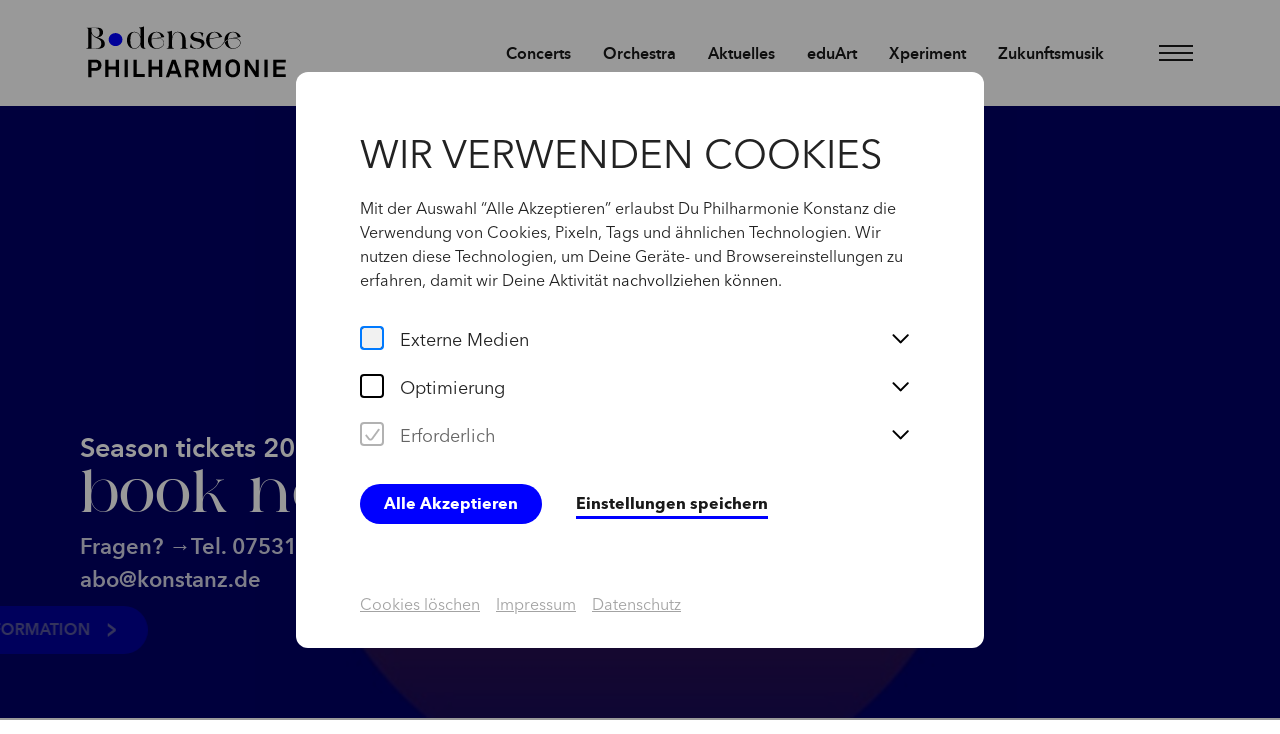

--- FILE ---
content_type: text/html; charset=utf-8
request_url: https://www.philharmonie-konstanz.de/en?redirect=%2Fen%2Fevents%2F1st-philharmonic-concert%2F134
body_size: 39798
content:
<!doctype html>
<html data-n-head-ssr lang="en" class="" data-n-head="%7B%22lang%22:%7B%22ssr%22:%22en%22%7D,%22class%22:%7B%22ssr%22:%5B%22%22%5D%7D%7D">
  <head >
    <meta data-n-head="ssr" charset="utf-8"><meta data-n-head="ssr" name="viewport" content="width=device-width, initial-scale=1"><meta data-n-head="ssr" data-hid="google-site-verification" name="google-site-verification" content="dtqPi5MgbvSnqZpClmOmxPCrJPODi_Z96NjgfRB5vE4"><meta data-n-head="ssr" data-hid="charset" charset="utf-8"><meta data-n-head="ssr" data-hid="mobile-web-app-capable" name="mobile-web-app-capable" content="yes"><meta data-n-head="ssr" data-hid="apple-mobile-web-app-title" name="apple-mobile-web-app-title" content="Bodensee Philharmonie"><meta data-n-head="ssr" data-hid="author" name="author" content="Bodensee Philharmonie"><meta data-n-head="ssr" data-hid="og:type" name="og:type" property="og:type" content="website"><meta data-n-head="ssr" data-hid="og:site_name" name="og:site_name" property="og:site_name" content="Bodensee Philharmonie"><meta data-n-head="ssr" data-hid="og:image" property="og:image" content="https://www.philharmonie-konstanz.de[data-uri]"><meta data-n-head="ssr" data-hid="i18n-og" property="og:locale" content="en"><meta data-n-head="ssr" data-hid="i18n-og-alt-de" property="og:locale:alternate" content="de"><meta data-n-head="ssr" data-hid="og:title" property="og:title" content="Home"><title>Home | Bodensee Philharmonie</title><link data-n-head="ssr" rel="dns-prefetch" href="https://www.googletagmanager.com"><link data-n-head="ssr" rel="stylesheet" href="https://fast.fonts.net/t/1.css?apiType=css&amp;projectid=663326d8-1b09-4c55-b1f2-9fa726112472"><link data-n-head="ssr" rel="apple-touch-icon" sizes="180x180" href="/images/favicon/swp/apple-touch-icon.png"><link data-n-head="ssr" rel="icon" type="image/png" sizes="512x512" href="/images/favicon/swp/android-chrome-512x512.png"><link data-n-head="ssr" rel="icon" type="image/png" sizes="192x192" href="/images/favicon/swp/android-chrome-192x192.png"><link data-n-head="ssr" rel="icon" type="image/png" sizes="32x32" href="/images/favicon/swp/favicon-32x32.png"><link data-n-head="ssr" rel="icon" type="image/png" sizes="16x16" href="/images/favicon/swp/favicon-16x16.png"><link data-n-head="ssr" rel="icon" type="image/x-icon" href="/images/favicon/swp/favicon.ico"><link data-n-head="ssr" data-hid="shortcut-icon" rel="shortcut icon" href="/_nuxt/icons/icon_64x64.aeb278.png"><link data-n-head="ssr" data-hid="apple-touch-icon" rel="apple-touch-icon" href="/_nuxt/icons/icon_512x512.aeb278.png" sizes="512x512"><link data-n-head="ssr" rel="manifest" href="/_nuxt/manifest.5f97fedf.json" data-hid="manifest"><link data-n-head="ssr" data-hid="i18n-alt-de" rel="alternate" href="/de?redirect=%2Fen%2Fevents%2F1st-philharmonic-concert%2F134" hreflang="de"><link data-n-head="ssr" data-hid="i18n-alt-en" rel="alternate" href="/en?redirect=%2Fen%2Fevents%2F1st-philharmonic-concert%2F134" hreflang="en"><link data-n-head="ssr" data-hid="i18n-xd" rel="alternate" href="/de?redirect=%2Fen%2Fevents%2F1st-philharmonic-concert%2F134" hreflang="x-default"><link data-n-head="ssr" data-hid="i18n-can" rel="canonical" href="/en"><script data-n-head="ssr" data-hid="gtm-script">if(!window._gtm_init){window._gtm_init=1;(function(w,n,d,m,e,p){w[d]=(w[d]==1||n[d]=='yes'||n[d]==1||n[m]==1||(w[e]&&w[e][p]&&w[e][p]()))?1:0})(window,navigator,'doNotTrack','msDoNotTrack','external','msTrackingProtectionEnabled');(function(w,d,s,l,x,y){w[x]={};w._gtm_inject=function(i){if(w.doNotTrack||w[x][i])return;w[x][i]=1;w[l]=w[l]||[];w[l].push({'gtm.start':new Date().getTime(),event:'gtm.js'});var f=d.getElementsByTagName(s)[0],j=d.createElement(s);j.async=true;j.src='https://www.googletagmanager.com/gtm.js?id='+i;f.parentNode.insertBefore(j,f);}})(window,document,'script','dataLayer','_gtm_ids','_gtm_inject')}</script><noscript data-n-head="ssr" data-hid="305080c9"><style></style></noscript><link rel="preload" href="/_nuxt/aa0534b.modern.js" as="script"><link rel="preload" href="/_nuxt/d9bb3d0.modern.js" as="script"><link rel="preload" href="/_nuxt/348888c.modern.js" as="script"><link rel="preload" href="/_nuxt/1313fd4.modern.js" as="script"><link rel="preload" href="/_nuxt/502d8a9.modern.js" as="script"><link rel="preload" href="/_nuxt/53a760e.modern.js" as="script"><link rel="preload" href="/_nuxt/d2ee6ab.modern.js" as="script"><link rel="preload" href="/_nuxt/ee92d41.modern.js" as="script"><style data-vue-ssr-id="9ce9ae32:0 7e773b0d:0 b5af4c2a:0 0605ab10:0 53249be6:0 2d98c3cd:0 493ba974:0 5375f8ec:0 a962df66:0 2775cb6c:0 4a608acc:0 4ba3b07b:0 3bfd54c4:0 4ff8dc64:0 0c0228ea:0 6e72b4b4:0 20141409:0 6ccad876:0 6e30082f:0 15cee356:0 78d91c5e:0 61433cb4:0 19b7fcaa:0 14766334:0 d6279258:0 03737590:0 bea42050:0 02ddc2b8:0 3c7483ea:0 949048b4:0 2164cfea:0 ed2cfd02:0 6678e30c:0 54f30e61:0 824f2df2:0 2fe11474:0 31896e53:0">.ff-avenir{font-family:"Avenir Next W02",Arial,Helvetica,sans-serif}.ff-against{font-family:"Against",Arial,Helvetica,sans-serif}/*! normalize.css v8.0.0 | MIT License | github.com/necolas/normalize.css */html{-webkit-text-size-adjust:100%;line-height:1.15}h1{font-size:2em;margin:.67em 0}hr{box-sizing:content-box;overflow:visible}pre{font-family:monospace,monospace;font-size:1em}a{background-color:transparent}abbr[title]{border-bottom:0;text-decoration:underline;-webkit-text-decoration:underline dotted;text-decoration:underline dotted}b,strong{font-weight:bolder}code,kbd,samp{font-family:monospace,monospace;font-size:1em}sub,sup{font-size:75%;line-height:0;position:relative;vertical-align:baseline}sub{bottom:-.25em}sup{top:-.5em}img{border-style:none}button,input,optgroup,select,textarea{font-size:100%;line-height:1.15;margin:0}button,input{overflow:visible}button,select{text-transform:none}[type=button],[type=reset],[type=submit],button{-webkit-appearance:button}[type=button]::-moz-focus-inner,[type=reset]::-moz-focus-inner,[type=submit]::-moz-focus-inner,button::-moz-focus-inner{border-style:none;padding:0}[type=button]:-moz-focusring,[type=reset]:-moz-focusring,[type=submit]:-moz-focusring,button:-moz-focusring{outline:1px dotted ButtonText}fieldset{padding:.35em .75em .625em}legend{box-sizing:border-box;color:inherit;display:table;padding:0;white-space:normal}progress{vertical-align:baseline}textarea{overflow:auto}[type=checkbox],[type=radio]{box-sizing:border-box;padding:0}[type=number]::-webkit-inner-spin-button,[type=number]::-webkit-outer-spin-button{height:auto}[type=search]{-webkit-appearance:textfield;outline-offset:-2px}[type=search]::-webkit-search-decoration{-webkit-appearance:none}::-webkit-file-upload-button{-webkit-appearance:button;font:inherit}details{display:block}summary{display:list-item}[hidden],template{display:none}[data-whatinput=mouse] *,[data-whatinput=mouse] :focus,[data-whatinput=touch] *,[data-whatinput=touch] :focus,[data-whatintent=mouse] *,[data-whatintent=mouse] :focus,[data-whatintent=touch] *,[data-whatintent=touch] :focus{outline:none}[draggable=false]{-webkit-touch-callout:none;-webkit-user-select:none}.foundation-mq{font-family:"small=0em&medium=48em&large=64em&xlarge=85.375em&xxlarge=100em"}html{box-sizing:border-box;font-size:16px}*,:after,:before{box-sizing:inherit}body{-webkit-font-smoothing:antialiased;-moz-osx-font-smoothing:grayscale;background:#fff;color:#191919;font-family:"Avenir Next W02",Arial,Helvetica,sans-serif;font-weight:400;line-height:1.5;margin:0;padding:0}img{-ms-interpolation-mode:bicubic;display:inline-block;height:auto;max-width:100%;vertical-align:middle}textarea{border-radius:0;height:auto;min-height:50px}select{box-sizing:border-box;width:100%}.map_canvas embed,.map_canvas img,.map_canvas object,.mqa-display embed,.mqa-display img,.mqa-display object{max-width:none!important}button{-webkit-appearance:none;-moz-appearance:none;appearance:none;background:transparent;border:0;border-radius:0;cursor:pointer;line-height:1;padding:0}[data-whatinput=mouse] button{outline:0}pre{-webkit-overflow-scrolling:touch;overflow:auto}button,input,optgroup,select,textarea{font-family:inherit}.is-visible{display:block!important}.is-hidden{display:none!important}[type=color],[type=date],[type=datetime-local],[type=datetime],[type=email],[type=month],[type=number],[type=password],[type=search],[type=tel],[type=text],[type=time],[type=url],[type=week],textarea{-webkit-appearance:none;-moz-appearance:none;appearance:none;background-color:#fff;border:1px solid #cacaca;border-radius:0;box-shadow:inset 0 1px 2px rgba(25,25,25,.1);box-sizing:border-box;color:#191919;display:block;font-family:inherit;font-size:1rem;font-weight:400;height:2.4375rem;line-height:1.5;margin:0 0 1rem;padding:.5rem;transition:box-shadow .5s,border-color .25s ease-in-out;width:100%}[type=color]:focus,[type=date]:focus,[type=datetime-local]:focus,[type=datetime]:focus,[type=email]:focus,[type=month]:focus,[type=number]:focus,[type=password]:focus,[type=search]:focus,[type=tel]:focus,[type=text]:focus,[type=time]:focus,[type=url]:focus,[type=week]:focus,textarea:focus{background-color:#fff;border:1px solid #666;box-shadow:0 0 5px #cacaca;outline:none;transition:box-shadow .5s,border-color .25s ease-in-out}textarea{max-width:100%}textarea[rows]{height:auto}input:disabled,input[readonly],textarea:disabled,textarea[readonly]{background-color:#e6e6e6;cursor:not-allowed}[type=button],[type=submit]{-webkit-appearance:none;-moz-appearance:none;appearance:none;border-radius:0}input[type=search]{box-sizing:border-box}::-moz-placeholder{color:#cacaca}::placeholder{color:#cacaca}[type=checkbox],[type=file],[type=radio]{margin:0 0 1rem}[type=checkbox]+label,[type=radio]+label{display:inline-block;margin-bottom:0;margin-left:.5rem;margin-right:1rem;vertical-align:baseline}[type=checkbox]+label[for],[type=radio]+label[for]{cursor:pointer}label>[type=checkbox],label>[type=radio]{margin-right:.5rem}[type=file]{width:100%}label{color:#191919;display:block;font-size:.875rem;font-weight:400;line-height:1.8;margin:0}label.middle{line-height:1.5;margin:0 0 1rem;padding:.5625rem 0}.help-text{color:#191919;font-size:.8125rem;font-style:italic;margin-top:-.5rem}.input-group{align-items:stretch;display:flex;margin-bottom:1rem;width:100%}.input-group>:first-child,.input-group>:first-child.input-group-button>*,.input-group>:last-child,.input-group>:last-child.input-group-button>*{border-radius:0 0 0 0}.input-group-button,.input-group-button a,.input-group-button button,.input-group-button input,.input-group-button label,.input-group-field,.input-group-label{margin:0;white-space:nowrap}.input-group-label{align-items:center;background:#e6e6e6;border:1px solid #cacaca;color:#191919;display:flex;flex:0 0 auto;padding:0 1rem;text-align:center;white-space:nowrap}.input-group-label:first-child{border-right:0}.input-group-label:last-child{border-left:0}.input-group-field{border-radius:0;flex:1 1 0px;min-width:0}.input-group-button{display:flex;flex:0 0 auto;padding-bottom:0;padding-top:0;text-align:center}.input-group-button a,.input-group-button button,.input-group-button input,.input-group-button label{align-self:stretch;font-size:1rem;height:auto;padding-bottom:0;padding-top:0}fieldset{border:0;margin:0;padding:0}legend{margin-bottom:.5rem;max-width:100%}.fieldset{border:1px solid #cacaca;margin:1.125rem 0;padding:1.25rem}.fieldset legend{margin:0 0 0 -.1875rem;padding:0 .1875rem}select{-webkit-appearance:none;-moz-appearance:none;appearance:none;background-color:#fff;background-image:url('data:image/svg+xml;utf8,<svg xmlns="http://www.w3.org/2000/svg" version="1.1" width="32" height="24" viewBox="0 0 32 24"><polygon points="0,0 32,0 16,24" style="fill: rgb%28102, 102, 102%29"></polygon></svg>');background-origin:content-box;background-position:right -1rem center;background-repeat:no-repeat;background-size:9px 6px;border:1px solid #cacaca;border-radius:0;color:#191919;font-family:inherit;font-size:1rem;font-weight:400;height:2.4375rem;line-height:1.5;margin:0 0 1rem;padding:.5rem 1.5rem .5rem .5rem;transition:box-shadow .5s,border-color .25s ease-in-out}@media screen and (min-width:0\0){select{background-image:url("[data-uri]")}}select:focus{background-color:#fff;border:1px solid #666;box-shadow:0 0 5px #cacaca;outline:none;transition:box-shadow .5s,border-color .25s ease-in-out}select:disabled{background-color:#e6e6e6;cursor:not-allowed}select::-ms-expand{display:none}select[multiple]{background-image:none;height:auto}select:not([multiple]){padding-bottom:0;padding-top:0}.is-invalid-input:not(:focus){background-color:#faedeb;border-color:#cc4b37}.is-invalid-input:not(:focus)::-moz-placeholder{color:#cc4b37}.is-invalid-input:not(:focus)::placeholder{color:#cc4b37}.form-error,.is-invalid-label{color:#cc4b37}.form-error{display:none;font-size:.75rem;font-weight:700;margin-bottom:1rem;margin-top:-.5rem}.form-error.is-visible{display:block}blockquote,dd,div,dl,dt,form,h1,h2,h3,h4,h5,h6,li,ol,p,pre,td,th,ul{margin:0;padding:0}p{font-size:inherit;line-height:1.6;margin-bottom:1rem;text-rendering:optimizeLegibility}em,i{font-style:italic}b,em,i,strong{line-height:inherit}b,strong{font-weight:700}small{font-size:80%;line-height:inherit}.h1,.h2,.h3,.h4,.h5,.h6,h1,h2,h3,h4,h5,h6{color:inherit;font-family:"Avenir Next W02",Arial,Helvetica,sans-serif;font-style:normal;font-weight:400;text-rendering:optimizeLegibility}.h1 small,.h2 small,.h3 small,.h4 small,.h5 small,.h6 small,h1 small,h2 small,h3 small,h4 small,h5 small,h6 small{color:#cacaca;line-height:0}.h1,h1{font-size:1.5rem}.h1,.h2,h1,h2{line-height:1.4;margin-bottom:.5rem;margin-top:0}.h2,h2{font-size:1.25rem}.h3,h3{font-size:1.1875rem}.h3,.h4,h3,h4{line-height:1.4;margin-bottom:.5rem;margin-top:0}.h4,h4{font-size:1.125rem}.h5,h5{font-size:1.0625rem}.h5,.h6,h5,h6{line-height:1.4;margin-bottom:.5rem;margin-top:0}.h6,h6{font-size:1rem}@media print,screen and (min-width:48em){.h1,h1{font-size:3rem}.h2,h2{font-size:2.5rem}.h3,h3{font-size:1.9375rem}.h4,h4{font-size:1.5625rem}.h5,h5{font-size:1.25rem}.h6,h6{font-size:1rem}}a{color:#00feca;cursor:pointer;line-height:inherit;-webkit-text-decoration:none;text-decoration:none}a:focus,a:hover{color:#00daae}a img,hr{border:0}hr{border-bottom:1px solid #cacaca;clear:both;height:0;margin:1.25rem auto;max-width:100rem}dl,ol,ul{line-height:1.6;list-style-position:outside;margin-bottom:1rem}li{font-size:inherit}ul{list-style-type:disc}ol,ul{margin-left:1.25rem}ol ol,ol ul,ul ol,ul ul{margin-bottom:0;margin-left:1.25rem}dl{margin-bottom:1rem}dl dt{font-weight:700;margin-bottom:.3rem}blockquote{border-left:1px solid #cacaca;margin:0 0 1rem;padding:.5625rem 1.25rem 0 1.1875rem}blockquote,blockquote p{color:#666;line-height:1.6}abbr,abbr[title]{border-bottom:1px dotted #191919;cursor:help;-webkit-text-decoration:none;text-decoration:none}figure,kbd{margin:0}kbd{background-color:#e6e6e6;color:#191919;font-family:Consolas,"Liberation Mono",Courier,monospace;padding:.125rem .25rem 0}.subheader{color:#666;font-weight:400;line-height:1.4;margin-bottom:.5rem;margin-top:.2rem}.lead{font-size:20px;line-height:1.6}.stat{font-size:2.5rem;line-height:1}p+.stat{margin-top:-1rem}ol.no-bullet,ul.no-bullet{list-style:none;margin-left:0}.cite-block,cite{color:#666;display:block;font-size:.8125rem}.cite-block:before,cite:before{content:"— "}.code-inline,code{word-wrap:break-word;display:inline;max-width:100%;padding:.125rem .3125rem .0625rem}.code-block,.code-inline,code{background-color:#e6e6e6;border:1px solid #cacaca;color:#191919;font-family:Consolas,"Liberation Mono",Courier,monospace;font-weight:400}.code-block{display:block;margin-bottom:1.5rem;overflow:auto;padding:1rem;white-space:pre}.text-left{text-align:left}.text-right{text-align:right}.text-center{text-align:center}.text-justify{text-align:justify}@media print,screen and (min-width:48em){.medium-text-left{text-align:left}.medium-text-right{text-align:right}.medium-text-center{text-align:center}.medium-text-justify{text-align:justify}}@media print,screen and (min-width:64em){.large-text-left{text-align:left}.large-text-right{text-align:right}.large-text-center{text-align:center}.large-text-justify{text-align:justify}}@media screen and (min-width:85.375em){.xlarge-text-left{text-align:left}.xlarge-text-right{text-align:right}.xlarge-text-center{text-align:center}.xlarge-text-justify{text-align:justify}}@media screen and (min-width:100em){.xxlarge-text-left{text-align:left}.xxlarge-text-right{text-align:right}.xxlarge-text-center{text-align:center}.xxlarge-text-justify{text-align:justify}}.show-for-print{display:none!important}@media print{*{background:transparent!important;box-shadow:none!important;color:#000!important;-webkit-print-color-adjust:economy;print-color-adjust:economy;text-shadow:none!important}.show-for-print{display:block!important}.hide-for-print{display:none!important}table.show-for-print{display:table!important}thead.show-for-print{display:table-header-group!important}tbody.show-for-print{display:table-row-group!important}tr.show-for-print{display:table-row!important}td.show-for-print,th.show-for-print{display:table-cell!important}a,a:visited{-webkit-text-decoration:underline;text-decoration:underline}a[href]:after{content:" (" attr(href) ")"}.ir a:after,a[href^="#"]:after,a[href^="javascript:"]:after{content:""}abbr[title]:after{content:" (" attr(title) ")"}blockquote,pre{border:1px solid #666;page-break-inside:avoid}thead{display:table-header-group}img,tr{page-break-inside:avoid}img{max-width:100%!important}@page{margin:.5cm}h2,h3,p{orphans:3;widows:3}h2,h3{page-break-after:avoid}.print-break-inside{page-break-inside:auto}}.grid-container{margin-left:auto;margin-right:auto;max-width:100rem;padding-left:1.5rem;padding-right:1.5rem}@media print,screen and (min-width:48em){.grid-container{padding-left:2.5rem;padding-right:2.5rem}}@media print,screen and (min-width:64em){.grid-container{padding-left:5rem;padding-right:5rem}}@media screen and (min-width:100em){.grid-container{padding-left:6rem;padding-right:6rem}}.grid-container.fluid{margin-left:auto;margin-right:auto;max-width:100%;padding-left:1.5rem;padding-right:1.5rem}@media print,screen and (min-width:48em){.grid-container.fluid{padding-left:2.5rem;padding-right:2.5rem}}@media print,screen and (min-width:64em){.grid-container.fluid{padding-left:5rem;padding-right:5rem}}@media screen and (min-width:100em){.grid-container.fluid{padding-left:6rem;padding-right:6rem}}.grid-container.full{margin-left:auto;margin-right:auto;max-width:100%;padding-left:0;padding-right:0}.grid-x{display:flex;flex-flow:row wrap}.cell{flex:0 0 auto;min-height:0;min-width:0;width:100%}.cell.auto{flex:1 1 0}.cell.shrink{flex:0 0 auto}.grid-x>.auto,.grid-x>.shrink{width:auto}.grid-x>.small-1,.grid-x>.small-10,.grid-x>.small-11,.grid-x>.small-12,.grid-x>.small-2,.grid-x>.small-3,.grid-x>.small-4,.grid-x>.small-5,.grid-x>.small-6,.grid-x>.small-7,.grid-x>.small-8,.grid-x>.small-9,.grid-x>.small-full,.grid-x>.small-shrink{flex-basis:auto}@media print,screen and (min-width:48em){.grid-x>.medium-1,.grid-x>.medium-10,.grid-x>.medium-11,.grid-x>.medium-12,.grid-x>.medium-2,.grid-x>.medium-3,.grid-x>.medium-4,.grid-x>.medium-5,.grid-x>.medium-6,.grid-x>.medium-7,.grid-x>.medium-8,.grid-x>.medium-9,.grid-x>.medium-full,.grid-x>.medium-shrink{flex-basis:auto}}@media print,screen and (min-width:64em){.grid-x>.large-1,.grid-x>.large-10,.grid-x>.large-11,.grid-x>.large-12,.grid-x>.large-2,.grid-x>.large-3,.grid-x>.large-4,.grid-x>.large-5,.grid-x>.large-6,.grid-x>.large-7,.grid-x>.large-8,.grid-x>.large-9,.grid-x>.large-full,.grid-x>.large-shrink{flex-basis:auto}}@media screen and (min-width:85.375em){.grid-x>.xlarge-1,.grid-x>.xlarge-10,.grid-x>.xlarge-11,.grid-x>.xlarge-12,.grid-x>.xlarge-2,.grid-x>.xlarge-3,.grid-x>.xlarge-4,.grid-x>.xlarge-5,.grid-x>.xlarge-6,.grid-x>.xlarge-7,.grid-x>.xlarge-8,.grid-x>.xlarge-9,.grid-x>.xlarge-full,.grid-x>.xlarge-shrink{flex-basis:auto}}@media screen and (min-width:100em){.grid-x>.xxlarge-1,.grid-x>.xxlarge-10,.grid-x>.xxlarge-11,.grid-x>.xxlarge-12,.grid-x>.xxlarge-2,.grid-x>.xxlarge-3,.grid-x>.xxlarge-4,.grid-x>.xxlarge-5,.grid-x>.xxlarge-6,.grid-x>.xxlarge-7,.grid-x>.xxlarge-8,.grid-x>.xxlarge-9,.grid-x>.xxlarge-full,.grid-x>.xxlarge-shrink{flex-basis:auto}}.grid-x>.small-1,.grid-x>.small-10,.grid-x>.small-11,.grid-x>.small-12,.grid-x>.small-2,.grid-x>.small-3,.grid-x>.small-4,.grid-x>.small-5,.grid-x>.small-6,.grid-x>.small-7,.grid-x>.small-8,.grid-x>.small-9{flex:0 0 auto}.grid-x>.small-1{width:8.3333333333%}.grid-x>.small-2{width:16.6666666667%}.grid-x>.small-3{width:25%}.grid-x>.small-4{width:33.3333333333%}.grid-x>.small-5{width:41.6666666667%}.grid-x>.small-6{width:50%}.grid-x>.small-7{width:58.3333333333%}.grid-x>.small-8{width:66.6666666667%}.grid-x>.small-9{width:75%}.grid-x>.small-10{width:83.3333333333%}.grid-x>.small-11{width:91.6666666667%}.grid-x>.small-12{width:100%}@media print,screen and (min-width:48em){.grid-x>.medium-auto{flex:1 1 0;width:auto}.grid-x>.medium-1,.grid-x>.medium-10,.grid-x>.medium-11,.grid-x>.medium-12,.grid-x>.medium-2,.grid-x>.medium-3,.grid-x>.medium-4,.grid-x>.medium-5,.grid-x>.medium-6,.grid-x>.medium-7,.grid-x>.medium-8,.grid-x>.medium-9,.grid-x>.medium-shrink{flex:0 0 auto}.grid-x>.medium-shrink{width:auto}.grid-x>.medium-1{width:8.3333333333%}.grid-x>.medium-2{width:16.6666666667%}.grid-x>.medium-3{width:25%}.grid-x>.medium-4{width:33.3333333333%}.grid-x>.medium-5{width:41.6666666667%}.grid-x>.medium-6{width:50%}.grid-x>.medium-7{width:58.3333333333%}.grid-x>.medium-8{width:66.6666666667%}.grid-x>.medium-9{width:75%}.grid-x>.medium-10{width:83.3333333333%}.grid-x>.medium-11{width:91.6666666667%}.grid-x>.medium-12{width:100%}}@media print,screen and (min-width:64em){.grid-x>.large-auto{flex:1 1 0;width:auto}.grid-x>.large-1,.grid-x>.large-10,.grid-x>.large-11,.grid-x>.large-12,.grid-x>.large-2,.grid-x>.large-3,.grid-x>.large-4,.grid-x>.large-5,.grid-x>.large-6,.grid-x>.large-7,.grid-x>.large-8,.grid-x>.large-9,.grid-x>.large-shrink{flex:0 0 auto}.grid-x>.large-shrink{width:auto}.grid-x>.large-1{width:8.3333333333%}.grid-x>.large-2{width:16.6666666667%}.grid-x>.large-3{width:25%}.grid-x>.large-4{width:33.3333333333%}.grid-x>.large-5{width:41.6666666667%}.grid-x>.large-6{width:50%}.grid-x>.large-7{width:58.3333333333%}.grid-x>.large-8{width:66.6666666667%}.grid-x>.large-9{width:75%}.grid-x>.large-10{width:83.3333333333%}.grid-x>.large-11{width:91.6666666667%}.grid-x>.large-12{width:100%}}@media screen and (min-width:85.375em){.grid-x>.xlarge-auto{flex:1 1 0;width:auto}.grid-x>.xlarge-1,.grid-x>.xlarge-10,.grid-x>.xlarge-11,.grid-x>.xlarge-12,.grid-x>.xlarge-2,.grid-x>.xlarge-3,.grid-x>.xlarge-4,.grid-x>.xlarge-5,.grid-x>.xlarge-6,.grid-x>.xlarge-7,.grid-x>.xlarge-8,.grid-x>.xlarge-9,.grid-x>.xlarge-shrink{flex:0 0 auto}.grid-x>.xlarge-shrink{width:auto}.grid-x>.xlarge-1{width:8.3333333333%}.grid-x>.xlarge-2{width:16.6666666667%}.grid-x>.xlarge-3{width:25%}.grid-x>.xlarge-4{width:33.3333333333%}.grid-x>.xlarge-5{width:41.6666666667%}.grid-x>.xlarge-6{width:50%}.grid-x>.xlarge-7{width:58.3333333333%}.grid-x>.xlarge-8{width:66.6666666667%}.grid-x>.xlarge-9{width:75%}.grid-x>.xlarge-10{width:83.3333333333%}.grid-x>.xlarge-11{width:91.6666666667%}.grid-x>.xlarge-12{width:100%}}@media screen and (min-width:100em){.grid-x>.xxlarge-auto{flex:1 1 0;width:auto}.grid-x>.xxlarge-1,.grid-x>.xxlarge-10,.grid-x>.xxlarge-11,.grid-x>.xxlarge-12,.grid-x>.xxlarge-2,.grid-x>.xxlarge-3,.grid-x>.xxlarge-4,.grid-x>.xxlarge-5,.grid-x>.xxlarge-6,.grid-x>.xxlarge-7,.grid-x>.xxlarge-8,.grid-x>.xxlarge-9,.grid-x>.xxlarge-shrink{flex:0 0 auto}.grid-x>.xxlarge-shrink{width:auto}.grid-x>.xxlarge-1{width:8.3333333333%}.grid-x>.xxlarge-2{width:16.6666666667%}.grid-x>.xxlarge-3{width:25%}.grid-x>.xxlarge-4{width:33.3333333333%}.grid-x>.xxlarge-5{width:41.6666666667%}.grid-x>.xxlarge-6{width:50%}.grid-x>.xxlarge-7{width:58.3333333333%}.grid-x>.xxlarge-8{width:66.6666666667%}.grid-x>.xxlarge-9{width:75%}.grid-x>.xxlarge-10{width:83.3333333333%}.grid-x>.xxlarge-11{width:91.6666666667%}.grid-x>.xxlarge-12{width:100%}}.grid-margin-x:not(.grid-x)>.cell{width:auto}.grid-margin-y:not(.grid-y)>.cell{height:auto}.grid-margin-x{margin-left:-.75rem;margin-right:-.75rem}@media print,screen and (min-width:48em){.grid-margin-x{margin-left:-1rem;margin-right:-1rem}}.grid-margin-x>.cell{margin-left:.75rem;margin-right:.75rem;width:calc(100% - 1.5rem)}@media print,screen and (min-width:48em){.grid-margin-x>.cell{margin-left:1rem;margin-right:1rem;width:calc(100% - 2rem)}}.grid-margin-x>.auto,.grid-margin-x>.shrink{width:auto}.grid-margin-x>.small-1{width:calc(8.33333% - 1.5rem)}.grid-margin-x>.small-2{width:calc(16.66667% - 1.5rem)}.grid-margin-x>.small-3{width:calc(25% - 1.5rem)}.grid-margin-x>.small-4{width:calc(33.33333% - 1.5rem)}.grid-margin-x>.small-5{width:calc(41.66667% - 1.5rem)}.grid-margin-x>.small-6{width:calc(50% - 1.5rem)}.grid-margin-x>.small-7{width:calc(58.33333% - 1.5rem)}.grid-margin-x>.small-8{width:calc(66.66667% - 1.5rem)}.grid-margin-x>.small-9{width:calc(75% - 1.5rem)}.grid-margin-x>.small-10{width:calc(83.33333% - 1.5rem)}.grid-margin-x>.small-11{width:calc(91.66667% - 1.5rem)}.grid-margin-x>.small-12{width:calc(100% - 1.5rem)}@media print,screen and (min-width:48em){.grid-margin-x>.auto,.grid-margin-x>.shrink{width:auto}.grid-margin-x>.small-1{width:calc(8.33333% - 2rem)}.grid-margin-x>.small-2{width:calc(16.66667% - 2rem)}.grid-margin-x>.small-3{width:calc(25% - 2rem)}.grid-margin-x>.small-4{width:calc(33.33333% - 2rem)}.grid-margin-x>.small-5{width:calc(41.66667% - 2rem)}.grid-margin-x>.small-6{width:calc(50% - 2rem)}.grid-margin-x>.small-7{width:calc(58.33333% - 2rem)}.grid-margin-x>.small-8{width:calc(66.66667% - 2rem)}.grid-margin-x>.small-9{width:calc(75% - 2rem)}.grid-margin-x>.small-10{width:calc(83.33333% - 2rem)}.grid-margin-x>.small-11{width:calc(91.66667% - 2rem)}.grid-margin-x>.small-12{width:calc(100% - 2rem)}.grid-margin-x>.medium-auto,.grid-margin-x>.medium-shrink{width:auto}.grid-margin-x>.medium-1{width:calc(8.33333% - 2rem)}.grid-margin-x>.medium-2{width:calc(16.66667% - 2rem)}.grid-margin-x>.medium-3{width:calc(25% - 2rem)}.grid-margin-x>.medium-4{width:calc(33.33333% - 2rem)}.grid-margin-x>.medium-5{width:calc(41.66667% - 2rem)}.grid-margin-x>.medium-6{width:calc(50% - 2rem)}.grid-margin-x>.medium-7{width:calc(58.33333% - 2rem)}.grid-margin-x>.medium-8{width:calc(66.66667% - 2rem)}.grid-margin-x>.medium-9{width:calc(75% - 2rem)}.grid-margin-x>.medium-10{width:calc(83.33333% - 2rem)}.grid-margin-x>.medium-11{width:calc(91.66667% - 2rem)}.grid-margin-x>.medium-12{width:calc(100% - 2rem)}}@media print,screen and (min-width:64em){.grid-margin-x>.large-auto,.grid-margin-x>.large-shrink{width:auto}.grid-margin-x>.large-1{width:calc(8.33333% - 2rem)}.grid-margin-x>.large-2{width:calc(16.66667% - 2rem)}.grid-margin-x>.large-3{width:calc(25% - 2rem)}.grid-margin-x>.large-4{width:calc(33.33333% - 2rem)}.grid-margin-x>.large-5{width:calc(41.66667% - 2rem)}.grid-margin-x>.large-6{width:calc(50% - 2rem)}.grid-margin-x>.large-7{width:calc(58.33333% - 2rem)}.grid-margin-x>.large-8{width:calc(66.66667% - 2rem)}.grid-margin-x>.large-9{width:calc(75% - 2rem)}.grid-margin-x>.large-10{width:calc(83.33333% - 2rem)}.grid-margin-x>.large-11{width:calc(91.66667% - 2rem)}.grid-margin-x>.large-12{width:calc(100% - 2rem)}}@media screen and (min-width:85.375em){.grid-margin-x>.xlarge-auto,.grid-margin-x>.xlarge-shrink{width:auto}.grid-margin-x>.xlarge-1{width:calc(8.33333% - 2rem)}.grid-margin-x>.xlarge-2{width:calc(16.66667% - 2rem)}.grid-margin-x>.xlarge-3{width:calc(25% - 2rem)}.grid-margin-x>.xlarge-4{width:calc(33.33333% - 2rem)}.grid-margin-x>.xlarge-5{width:calc(41.66667% - 2rem)}.grid-margin-x>.xlarge-6{width:calc(50% - 2rem)}.grid-margin-x>.xlarge-7{width:calc(58.33333% - 2rem)}.grid-margin-x>.xlarge-8{width:calc(66.66667% - 2rem)}.grid-margin-x>.xlarge-9{width:calc(75% - 2rem)}.grid-margin-x>.xlarge-10{width:calc(83.33333% - 2rem)}.grid-margin-x>.xlarge-11{width:calc(91.66667% - 2rem)}.grid-margin-x>.xlarge-12{width:calc(100% - 2rem)}}@media screen and (min-width:100em){.grid-margin-x>.xxlarge-auto,.grid-margin-x>.xxlarge-shrink{width:auto}.grid-margin-x>.xxlarge-1{width:calc(8.33333% - 2rem)}.grid-margin-x>.xxlarge-2{width:calc(16.66667% - 2rem)}.grid-margin-x>.xxlarge-3{width:calc(25% - 2rem)}.grid-margin-x>.xxlarge-4{width:calc(33.33333% - 2rem)}.grid-margin-x>.xxlarge-5{width:calc(41.66667% - 2rem)}.grid-margin-x>.xxlarge-6{width:calc(50% - 2rem)}.grid-margin-x>.xxlarge-7{width:calc(58.33333% - 2rem)}.grid-margin-x>.xxlarge-8{width:calc(66.66667% - 2rem)}.grid-margin-x>.xxlarge-9{width:calc(75% - 2rem)}.grid-margin-x>.xxlarge-10{width:calc(83.33333% - 2rem)}.grid-margin-x>.xxlarge-11{width:calc(91.66667% - 2rem)}.grid-margin-x>.xxlarge-12{width:calc(100% - 2rem)}}.grid-padding-x .grid-padding-x{margin-left:-.75rem;margin-right:-.75rem}@media print,screen and (min-width:48em){.grid-padding-x .grid-padding-x{margin-left:-1rem;margin-right:-1rem}}.grid-container:not(.full)>.grid-padding-x{margin-left:-.75rem;margin-right:-.75rem}@media print,screen and (min-width:48em){.grid-container:not(.full)>.grid-padding-x{margin-left:-1rem;margin-right:-1rem}}.grid-padding-x>.cell{padding-left:.75rem;padding-right:.75rem}@media print,screen and (min-width:48em){.grid-padding-x>.cell{padding-left:1rem;padding-right:1rem}}.small-up-1>.cell{width:100%}.small-up-2>.cell{width:50%}.small-up-3>.cell{width:33.3333333333%}.small-up-4>.cell{width:25%}.small-up-5>.cell{width:20%}.small-up-6>.cell{width:16.6666666667%}.small-up-7>.cell{width:14.2857142857%}.small-up-8>.cell{width:12.5%}@media print,screen and (min-width:48em){.medium-up-1>.cell{width:100%}.medium-up-2>.cell{width:50%}.medium-up-3>.cell{width:33.3333333333%}.medium-up-4>.cell{width:25%}.medium-up-5>.cell{width:20%}.medium-up-6>.cell{width:16.6666666667%}.medium-up-7>.cell{width:14.2857142857%}.medium-up-8>.cell{width:12.5%}}@media print,screen and (min-width:64em){.large-up-1>.cell{width:100%}.large-up-2>.cell{width:50%}.large-up-3>.cell{width:33.3333333333%}.large-up-4>.cell{width:25%}.large-up-5>.cell{width:20%}.large-up-6>.cell{width:16.6666666667%}.large-up-7>.cell{width:14.2857142857%}.large-up-8>.cell{width:12.5%}}@media screen and (min-width:85.375em){.xlarge-up-1>.cell{width:100%}.xlarge-up-2>.cell{width:50%}.xlarge-up-3>.cell{width:33.3333333333%}.xlarge-up-4>.cell{width:25%}.xlarge-up-5>.cell{width:20%}.xlarge-up-6>.cell{width:16.6666666667%}.xlarge-up-7>.cell{width:14.2857142857%}.xlarge-up-8>.cell{width:12.5%}}@media screen and (min-width:100em){.xxlarge-up-1>.cell{width:100%}.xxlarge-up-2>.cell{width:50%}.xxlarge-up-3>.cell{width:33.3333333333%}.xxlarge-up-4>.cell{width:25%}.xxlarge-up-5>.cell{width:20%}.xxlarge-up-6>.cell{width:16.6666666667%}.xxlarge-up-7>.cell{width:14.2857142857%}.xxlarge-up-8>.cell{width:12.5%}}.grid-margin-x.small-up-1>.cell{width:calc(100% - 1.5rem)}.grid-margin-x.small-up-2>.cell{width:calc(50% - 1.5rem)}.grid-margin-x.small-up-3>.cell{width:calc(33.33333% - 1.5rem)}.grid-margin-x.small-up-4>.cell{width:calc(25% - 1.5rem)}.grid-margin-x.small-up-5>.cell{width:calc(20% - 1.5rem)}.grid-margin-x.small-up-6>.cell{width:calc(16.66667% - 1.5rem)}.grid-margin-x.small-up-7>.cell{width:calc(14.28571% - 1.5rem)}.grid-margin-x.small-up-8>.cell{width:calc(12.5% - 1.5rem)}@media print,screen and (min-width:48em){.grid-margin-x.small-up-1>.cell{width:calc(100% - 2rem)}.grid-margin-x.small-up-2>.cell{width:calc(50% - 2rem)}.grid-margin-x.small-up-3>.cell{width:calc(33.33333% - 2rem)}.grid-margin-x.small-up-4>.cell{width:calc(25% - 2rem)}.grid-margin-x.small-up-5>.cell{width:calc(20% - 2rem)}.grid-margin-x.small-up-6>.cell{width:calc(16.66667% - 2rem)}.grid-margin-x.small-up-7>.cell{width:calc(14.28571% - 2rem)}.grid-margin-x.small-up-8>.cell{width:calc(12.5% - 2rem)}.grid-margin-x.medium-up-1>.cell{width:calc(100% - 2rem)}.grid-margin-x.medium-up-2>.cell{width:calc(50% - 2rem)}.grid-margin-x.medium-up-3>.cell{width:calc(33.33333% - 2rem)}.grid-margin-x.medium-up-4>.cell{width:calc(25% - 2rem)}.grid-margin-x.medium-up-5>.cell{width:calc(20% - 2rem)}.grid-margin-x.medium-up-6>.cell{width:calc(16.66667% - 2rem)}.grid-margin-x.medium-up-7>.cell{width:calc(14.28571% - 2rem)}.grid-margin-x.medium-up-8>.cell{width:calc(12.5% - 2rem)}}@media print,screen and (min-width:64em){.grid-margin-x.large-up-1>.cell{width:calc(100% - 2rem)}.grid-margin-x.large-up-2>.cell{width:calc(50% - 2rem)}.grid-margin-x.large-up-3>.cell{width:calc(33.33333% - 2rem)}.grid-margin-x.large-up-4>.cell{width:calc(25% - 2rem)}.grid-margin-x.large-up-5>.cell{width:calc(20% - 2rem)}.grid-margin-x.large-up-6>.cell{width:calc(16.66667% - 2rem)}.grid-margin-x.large-up-7>.cell{width:calc(14.28571% - 2rem)}.grid-margin-x.large-up-8>.cell{width:calc(12.5% - 2rem)}}@media screen and (min-width:85.375em){.grid-margin-x.xlarge-up-1>.cell{width:calc(100% - 2rem)}.grid-margin-x.xlarge-up-2>.cell{width:calc(50% - 2rem)}.grid-margin-x.xlarge-up-3>.cell{width:calc(33.33333% - 2rem)}.grid-margin-x.xlarge-up-4>.cell{width:calc(25% - 2rem)}.grid-margin-x.xlarge-up-5>.cell{width:calc(20% - 2rem)}.grid-margin-x.xlarge-up-6>.cell{width:calc(16.66667% - 2rem)}.grid-margin-x.xlarge-up-7>.cell{width:calc(14.28571% - 2rem)}.grid-margin-x.xlarge-up-8>.cell{width:calc(12.5% - 2rem)}}@media screen and (min-width:100em){.grid-margin-x.xxlarge-up-1>.cell{width:calc(100% - 2rem)}.grid-margin-x.xxlarge-up-2>.cell{width:calc(50% - 2rem)}.grid-margin-x.xxlarge-up-3>.cell{width:calc(33.33333% - 2rem)}.grid-margin-x.xxlarge-up-4>.cell{width:calc(25% - 2rem)}.grid-margin-x.xxlarge-up-5>.cell{width:calc(20% - 2rem)}.grid-margin-x.xxlarge-up-6>.cell{width:calc(16.66667% - 2rem)}.grid-margin-x.xxlarge-up-7>.cell{width:calc(14.28571% - 2rem)}.grid-margin-x.xxlarge-up-8>.cell{width:calc(12.5% - 2rem)}}.small-margin-collapse,.small-margin-collapse>.cell{margin-left:0;margin-right:0}.small-margin-collapse>.small-1{width:8.3333333333%}.small-margin-collapse>.small-2{width:16.6666666667%}.small-margin-collapse>.small-3{width:25%}.small-margin-collapse>.small-4{width:33.3333333333%}.small-margin-collapse>.small-5{width:41.6666666667%}.small-margin-collapse>.small-6{width:50%}.small-margin-collapse>.small-7{width:58.3333333333%}.small-margin-collapse>.small-8{width:66.6666666667%}.small-margin-collapse>.small-9{width:75%}.small-margin-collapse>.small-10{width:83.3333333333%}.small-margin-collapse>.small-11{width:91.6666666667%}.small-margin-collapse>.small-12{width:100%}@media print,screen and (min-width:48em){.small-margin-collapse>.medium-1{width:8.3333333333%}.small-margin-collapse>.medium-2{width:16.6666666667%}.small-margin-collapse>.medium-3{width:25%}.small-margin-collapse>.medium-4{width:33.3333333333%}.small-margin-collapse>.medium-5{width:41.6666666667%}.small-margin-collapse>.medium-6{width:50%}.small-margin-collapse>.medium-7{width:58.3333333333%}.small-margin-collapse>.medium-8{width:66.6666666667%}.small-margin-collapse>.medium-9{width:75%}.small-margin-collapse>.medium-10{width:83.3333333333%}.small-margin-collapse>.medium-11{width:91.6666666667%}.small-margin-collapse>.medium-12{width:100%}}@media print,screen and (min-width:64em){.small-margin-collapse>.large-1{width:8.3333333333%}.small-margin-collapse>.large-2{width:16.6666666667%}.small-margin-collapse>.large-3{width:25%}.small-margin-collapse>.large-4{width:33.3333333333%}.small-margin-collapse>.large-5{width:41.6666666667%}.small-margin-collapse>.large-6{width:50%}.small-margin-collapse>.large-7{width:58.3333333333%}.small-margin-collapse>.large-8{width:66.6666666667%}.small-margin-collapse>.large-9{width:75%}.small-margin-collapse>.large-10{width:83.3333333333%}.small-margin-collapse>.large-11{width:91.6666666667%}.small-margin-collapse>.large-12{width:100%}}@media screen and (min-width:85.375em){.small-margin-collapse>.xlarge-1{width:8.3333333333%}.small-margin-collapse>.xlarge-2{width:16.6666666667%}.small-margin-collapse>.xlarge-3{width:25%}.small-margin-collapse>.xlarge-4{width:33.3333333333%}.small-margin-collapse>.xlarge-5{width:41.6666666667%}.small-margin-collapse>.xlarge-6{width:50%}.small-margin-collapse>.xlarge-7{width:58.3333333333%}.small-margin-collapse>.xlarge-8{width:66.6666666667%}.small-margin-collapse>.xlarge-9{width:75%}.small-margin-collapse>.xlarge-10{width:83.3333333333%}.small-margin-collapse>.xlarge-11{width:91.6666666667%}.small-margin-collapse>.xlarge-12{width:100%}}@media screen and (min-width:100em){.small-margin-collapse>.xxlarge-1{width:8.3333333333%}.small-margin-collapse>.xxlarge-2{width:16.6666666667%}.small-margin-collapse>.xxlarge-3{width:25%}.small-margin-collapse>.xxlarge-4{width:33.3333333333%}.small-margin-collapse>.xxlarge-5{width:41.6666666667%}.small-margin-collapse>.xxlarge-6{width:50%}.small-margin-collapse>.xxlarge-7{width:58.3333333333%}.small-margin-collapse>.xxlarge-8{width:66.6666666667%}.small-margin-collapse>.xxlarge-9{width:75%}.small-margin-collapse>.xxlarge-10{width:83.3333333333%}.small-margin-collapse>.xxlarge-11{width:91.6666666667%}.small-margin-collapse>.xxlarge-12{width:100%}}.small-padding-collapse{margin-left:0;margin-right:0}.small-padding-collapse>.cell{padding-left:0;padding-right:0}@media print,screen and (min-width:48em){.medium-margin-collapse,.medium-margin-collapse>.cell{margin-left:0;margin-right:0}.medium-margin-collapse>.small-1{width:8.3333333333%}.medium-margin-collapse>.small-2{width:16.6666666667%}.medium-margin-collapse>.small-3{width:25%}.medium-margin-collapse>.small-4{width:33.3333333333%}.medium-margin-collapse>.small-5{width:41.6666666667%}.medium-margin-collapse>.small-6{width:50%}.medium-margin-collapse>.small-7{width:58.3333333333%}.medium-margin-collapse>.small-8{width:66.6666666667%}.medium-margin-collapse>.small-9{width:75%}.medium-margin-collapse>.small-10{width:83.3333333333%}.medium-margin-collapse>.small-11{width:91.6666666667%}.medium-margin-collapse>.small-12{width:100%}.medium-margin-collapse>.medium-1{width:8.3333333333%}.medium-margin-collapse>.medium-2{width:16.6666666667%}.medium-margin-collapse>.medium-3{width:25%}.medium-margin-collapse>.medium-4{width:33.3333333333%}.medium-margin-collapse>.medium-5{width:41.6666666667%}.medium-margin-collapse>.medium-6{width:50%}.medium-margin-collapse>.medium-7{width:58.3333333333%}.medium-margin-collapse>.medium-8{width:66.6666666667%}.medium-margin-collapse>.medium-9{width:75%}.medium-margin-collapse>.medium-10{width:83.3333333333%}.medium-margin-collapse>.medium-11{width:91.6666666667%}.medium-margin-collapse>.medium-12{width:100%}}@media print,screen and (min-width:64em){.medium-margin-collapse>.large-1{width:8.3333333333%}.medium-margin-collapse>.large-2{width:16.6666666667%}.medium-margin-collapse>.large-3{width:25%}.medium-margin-collapse>.large-4{width:33.3333333333%}.medium-margin-collapse>.large-5{width:41.6666666667%}.medium-margin-collapse>.large-6{width:50%}.medium-margin-collapse>.large-7{width:58.3333333333%}.medium-margin-collapse>.large-8{width:66.6666666667%}.medium-margin-collapse>.large-9{width:75%}.medium-margin-collapse>.large-10{width:83.3333333333%}.medium-margin-collapse>.large-11{width:91.6666666667%}.medium-margin-collapse>.large-12{width:100%}}@media screen and (min-width:85.375em){.medium-margin-collapse>.xlarge-1{width:8.3333333333%}.medium-margin-collapse>.xlarge-2{width:16.6666666667%}.medium-margin-collapse>.xlarge-3{width:25%}.medium-margin-collapse>.xlarge-4{width:33.3333333333%}.medium-margin-collapse>.xlarge-5{width:41.6666666667%}.medium-margin-collapse>.xlarge-6{width:50%}.medium-margin-collapse>.xlarge-7{width:58.3333333333%}.medium-margin-collapse>.xlarge-8{width:66.6666666667%}.medium-margin-collapse>.xlarge-9{width:75%}.medium-margin-collapse>.xlarge-10{width:83.3333333333%}.medium-margin-collapse>.xlarge-11{width:91.6666666667%}.medium-margin-collapse>.xlarge-12{width:100%}}@media screen and (min-width:100em){.medium-margin-collapse>.xxlarge-1{width:8.3333333333%}.medium-margin-collapse>.xxlarge-2{width:16.6666666667%}.medium-margin-collapse>.xxlarge-3{width:25%}.medium-margin-collapse>.xxlarge-4{width:33.3333333333%}.medium-margin-collapse>.xxlarge-5{width:41.6666666667%}.medium-margin-collapse>.xxlarge-6{width:50%}.medium-margin-collapse>.xxlarge-7{width:58.3333333333%}.medium-margin-collapse>.xxlarge-8{width:66.6666666667%}.medium-margin-collapse>.xxlarge-9{width:75%}.medium-margin-collapse>.xxlarge-10{width:83.3333333333%}.medium-margin-collapse>.xxlarge-11{width:91.6666666667%}.medium-margin-collapse>.xxlarge-12{width:100%}}@media print,screen and (min-width:48em){.medium-padding-collapse{margin-left:0;margin-right:0}.medium-padding-collapse>.cell{padding-left:0;padding-right:0}}@media print,screen and (min-width:64em){.large-margin-collapse,.large-margin-collapse>.cell{margin-left:0;margin-right:0}.large-margin-collapse>.small-1{width:8.3333333333%}.large-margin-collapse>.small-2{width:16.6666666667%}.large-margin-collapse>.small-3{width:25%}.large-margin-collapse>.small-4{width:33.3333333333%}.large-margin-collapse>.small-5{width:41.6666666667%}.large-margin-collapse>.small-6{width:50%}.large-margin-collapse>.small-7{width:58.3333333333%}.large-margin-collapse>.small-8{width:66.6666666667%}.large-margin-collapse>.small-9{width:75%}.large-margin-collapse>.small-10{width:83.3333333333%}.large-margin-collapse>.small-11{width:91.6666666667%}.large-margin-collapse>.small-12{width:100%}.large-margin-collapse>.medium-1{width:8.3333333333%}.large-margin-collapse>.medium-2{width:16.6666666667%}.large-margin-collapse>.medium-3{width:25%}.large-margin-collapse>.medium-4{width:33.3333333333%}.large-margin-collapse>.medium-5{width:41.6666666667%}.large-margin-collapse>.medium-6{width:50%}.large-margin-collapse>.medium-7{width:58.3333333333%}.large-margin-collapse>.medium-8{width:66.6666666667%}.large-margin-collapse>.medium-9{width:75%}.large-margin-collapse>.medium-10{width:83.3333333333%}.large-margin-collapse>.medium-11{width:91.6666666667%}.large-margin-collapse>.medium-12{width:100%}.large-margin-collapse>.large-1{width:8.3333333333%}.large-margin-collapse>.large-2{width:16.6666666667%}.large-margin-collapse>.large-3{width:25%}.large-margin-collapse>.large-4{width:33.3333333333%}.large-margin-collapse>.large-5{width:41.6666666667%}.large-margin-collapse>.large-6{width:50%}.large-margin-collapse>.large-7{width:58.3333333333%}.large-margin-collapse>.large-8{width:66.6666666667%}.large-margin-collapse>.large-9{width:75%}.large-margin-collapse>.large-10{width:83.3333333333%}.large-margin-collapse>.large-11{width:91.6666666667%}.large-margin-collapse>.large-12{width:100%}}@media screen and (min-width:85.375em){.large-margin-collapse>.xlarge-1{width:8.3333333333%}.large-margin-collapse>.xlarge-2{width:16.6666666667%}.large-margin-collapse>.xlarge-3{width:25%}.large-margin-collapse>.xlarge-4{width:33.3333333333%}.large-margin-collapse>.xlarge-5{width:41.6666666667%}.large-margin-collapse>.xlarge-6{width:50%}.large-margin-collapse>.xlarge-7{width:58.3333333333%}.large-margin-collapse>.xlarge-8{width:66.6666666667%}.large-margin-collapse>.xlarge-9{width:75%}.large-margin-collapse>.xlarge-10{width:83.3333333333%}.large-margin-collapse>.xlarge-11{width:91.6666666667%}.large-margin-collapse>.xlarge-12{width:100%}}@media screen and (min-width:100em){.large-margin-collapse>.xxlarge-1{width:8.3333333333%}.large-margin-collapse>.xxlarge-2{width:16.6666666667%}.large-margin-collapse>.xxlarge-3{width:25%}.large-margin-collapse>.xxlarge-4{width:33.3333333333%}.large-margin-collapse>.xxlarge-5{width:41.6666666667%}.large-margin-collapse>.xxlarge-6{width:50%}.large-margin-collapse>.xxlarge-7{width:58.3333333333%}.large-margin-collapse>.xxlarge-8{width:66.6666666667%}.large-margin-collapse>.xxlarge-9{width:75%}.large-margin-collapse>.xxlarge-10{width:83.3333333333%}.large-margin-collapse>.xxlarge-11{width:91.6666666667%}.large-margin-collapse>.xxlarge-12{width:100%}}@media print,screen and (min-width:64em){.large-padding-collapse{margin-left:0;margin-right:0}.large-padding-collapse>.cell{padding-left:0;padding-right:0}}@media screen and (min-width:85.375em){.xlarge-margin-collapse,.xlarge-margin-collapse>.cell{margin-left:0;margin-right:0}.xlarge-margin-collapse>.small-1{width:8.3333333333%}.xlarge-margin-collapse>.small-2{width:16.6666666667%}.xlarge-margin-collapse>.small-3{width:25%}.xlarge-margin-collapse>.small-4{width:33.3333333333%}.xlarge-margin-collapse>.small-5{width:41.6666666667%}.xlarge-margin-collapse>.small-6{width:50%}.xlarge-margin-collapse>.small-7{width:58.3333333333%}.xlarge-margin-collapse>.small-8{width:66.6666666667%}.xlarge-margin-collapse>.small-9{width:75%}.xlarge-margin-collapse>.small-10{width:83.3333333333%}.xlarge-margin-collapse>.small-11{width:91.6666666667%}.xlarge-margin-collapse>.small-12{width:100%}.xlarge-margin-collapse>.medium-1{width:8.3333333333%}.xlarge-margin-collapse>.medium-2{width:16.6666666667%}.xlarge-margin-collapse>.medium-3{width:25%}.xlarge-margin-collapse>.medium-4{width:33.3333333333%}.xlarge-margin-collapse>.medium-5{width:41.6666666667%}.xlarge-margin-collapse>.medium-6{width:50%}.xlarge-margin-collapse>.medium-7{width:58.3333333333%}.xlarge-margin-collapse>.medium-8{width:66.6666666667%}.xlarge-margin-collapse>.medium-9{width:75%}.xlarge-margin-collapse>.medium-10{width:83.3333333333%}.xlarge-margin-collapse>.medium-11{width:91.6666666667%}.xlarge-margin-collapse>.medium-12{width:100%}.xlarge-margin-collapse>.large-1{width:8.3333333333%}.xlarge-margin-collapse>.large-2{width:16.6666666667%}.xlarge-margin-collapse>.large-3{width:25%}.xlarge-margin-collapse>.large-4{width:33.3333333333%}.xlarge-margin-collapse>.large-5{width:41.6666666667%}.xlarge-margin-collapse>.large-6{width:50%}.xlarge-margin-collapse>.large-7{width:58.3333333333%}.xlarge-margin-collapse>.large-8{width:66.6666666667%}.xlarge-margin-collapse>.large-9{width:75%}.xlarge-margin-collapse>.large-10{width:83.3333333333%}.xlarge-margin-collapse>.large-11{width:91.6666666667%}.xlarge-margin-collapse>.large-12{width:100%}.xlarge-margin-collapse>.xlarge-1{width:8.3333333333%}.xlarge-margin-collapse>.xlarge-2{width:16.6666666667%}.xlarge-margin-collapse>.xlarge-3{width:25%}.xlarge-margin-collapse>.xlarge-4{width:33.3333333333%}.xlarge-margin-collapse>.xlarge-5{width:41.6666666667%}.xlarge-margin-collapse>.xlarge-6{width:50%}.xlarge-margin-collapse>.xlarge-7{width:58.3333333333%}.xlarge-margin-collapse>.xlarge-8{width:66.6666666667%}.xlarge-margin-collapse>.xlarge-9{width:75%}.xlarge-margin-collapse>.xlarge-10{width:83.3333333333%}.xlarge-margin-collapse>.xlarge-11{width:91.6666666667%}.xlarge-margin-collapse>.xlarge-12{width:100%}}@media screen and (min-width:100em){.xlarge-margin-collapse>.xxlarge-1{width:8.3333333333%}.xlarge-margin-collapse>.xxlarge-2{width:16.6666666667%}.xlarge-margin-collapse>.xxlarge-3{width:25%}.xlarge-margin-collapse>.xxlarge-4{width:33.3333333333%}.xlarge-margin-collapse>.xxlarge-5{width:41.6666666667%}.xlarge-margin-collapse>.xxlarge-6{width:50%}.xlarge-margin-collapse>.xxlarge-7{width:58.3333333333%}.xlarge-margin-collapse>.xxlarge-8{width:66.6666666667%}.xlarge-margin-collapse>.xxlarge-9{width:75%}.xlarge-margin-collapse>.xxlarge-10{width:83.3333333333%}.xlarge-margin-collapse>.xxlarge-11{width:91.6666666667%}.xlarge-margin-collapse>.xxlarge-12{width:100%}}@media screen and (min-width:85.375em){.xlarge-padding-collapse{margin-left:0;margin-right:0}.xlarge-padding-collapse>.cell{padding-left:0;padding-right:0}}@media screen and (min-width:100em){.xxlarge-margin-collapse,.xxlarge-margin-collapse>.cell{margin-left:0;margin-right:0}.xxlarge-margin-collapse>.small-1{width:8.3333333333%}.xxlarge-margin-collapse>.small-2{width:16.6666666667%}.xxlarge-margin-collapse>.small-3{width:25%}.xxlarge-margin-collapse>.small-4{width:33.3333333333%}.xxlarge-margin-collapse>.small-5{width:41.6666666667%}.xxlarge-margin-collapse>.small-6{width:50%}.xxlarge-margin-collapse>.small-7{width:58.3333333333%}.xxlarge-margin-collapse>.small-8{width:66.6666666667%}.xxlarge-margin-collapse>.small-9{width:75%}.xxlarge-margin-collapse>.small-10{width:83.3333333333%}.xxlarge-margin-collapse>.small-11{width:91.6666666667%}.xxlarge-margin-collapse>.small-12{width:100%}.xxlarge-margin-collapse>.medium-1{width:8.3333333333%}.xxlarge-margin-collapse>.medium-2{width:16.6666666667%}.xxlarge-margin-collapse>.medium-3{width:25%}.xxlarge-margin-collapse>.medium-4{width:33.3333333333%}.xxlarge-margin-collapse>.medium-5{width:41.6666666667%}.xxlarge-margin-collapse>.medium-6{width:50%}.xxlarge-margin-collapse>.medium-7{width:58.3333333333%}.xxlarge-margin-collapse>.medium-8{width:66.6666666667%}.xxlarge-margin-collapse>.medium-9{width:75%}.xxlarge-margin-collapse>.medium-10{width:83.3333333333%}.xxlarge-margin-collapse>.medium-11{width:91.6666666667%}.xxlarge-margin-collapse>.medium-12{width:100%}.xxlarge-margin-collapse>.large-1{width:8.3333333333%}.xxlarge-margin-collapse>.large-2{width:16.6666666667%}.xxlarge-margin-collapse>.large-3{width:25%}.xxlarge-margin-collapse>.large-4{width:33.3333333333%}.xxlarge-margin-collapse>.large-5{width:41.6666666667%}.xxlarge-margin-collapse>.large-6{width:50%}.xxlarge-margin-collapse>.large-7{width:58.3333333333%}.xxlarge-margin-collapse>.large-8{width:66.6666666667%}.xxlarge-margin-collapse>.large-9{width:75%}.xxlarge-margin-collapse>.large-10{width:83.3333333333%}.xxlarge-margin-collapse>.large-11{width:91.6666666667%}.xxlarge-margin-collapse>.large-12{width:100%}.xxlarge-margin-collapse>.xlarge-1{width:8.3333333333%}.xxlarge-margin-collapse>.xlarge-2{width:16.6666666667%}.xxlarge-margin-collapse>.xlarge-3{width:25%}.xxlarge-margin-collapse>.xlarge-4{width:33.3333333333%}.xxlarge-margin-collapse>.xlarge-5{width:41.6666666667%}.xxlarge-margin-collapse>.xlarge-6{width:50%}.xxlarge-margin-collapse>.xlarge-7{width:58.3333333333%}.xxlarge-margin-collapse>.xlarge-8{width:66.6666666667%}.xxlarge-margin-collapse>.xlarge-9{width:75%}.xxlarge-margin-collapse>.xlarge-10{width:83.3333333333%}.xxlarge-margin-collapse>.xlarge-11{width:91.6666666667%}.xxlarge-margin-collapse>.xlarge-12{width:100%}.xxlarge-margin-collapse>.xxlarge-1{width:8.3333333333%}.xxlarge-margin-collapse>.xxlarge-2{width:16.6666666667%}.xxlarge-margin-collapse>.xxlarge-3{width:25%}.xxlarge-margin-collapse>.xxlarge-4{width:33.3333333333%}.xxlarge-margin-collapse>.xxlarge-5{width:41.6666666667%}.xxlarge-margin-collapse>.xxlarge-6{width:50%}.xxlarge-margin-collapse>.xxlarge-7{width:58.3333333333%}.xxlarge-margin-collapse>.xxlarge-8{width:66.6666666667%}.xxlarge-margin-collapse>.xxlarge-9{width:75%}.xxlarge-margin-collapse>.xxlarge-10{width:83.3333333333%}.xxlarge-margin-collapse>.xxlarge-11{width:91.6666666667%}.xxlarge-margin-collapse>.xxlarge-12{width:100%}.xxlarge-padding-collapse{margin-left:0;margin-right:0}.xxlarge-padding-collapse>.cell{padding-left:0;padding-right:0}}.small-offset-0{margin-left:0}.grid-margin-x>.small-offset-0{margin-left:.75rem}.small-offset-1{margin-left:8.3333333333%}.grid-margin-x>.small-offset-1{margin-left:calc(8.33333% + .75rem)}.small-offset-2{margin-left:16.6666666667%}.grid-margin-x>.small-offset-2{margin-left:calc(16.66667% + .75rem)}.small-offset-3{margin-left:25%}.grid-margin-x>.small-offset-3{margin-left:calc(25% + .75rem)}.small-offset-4{margin-left:33.3333333333%}.grid-margin-x>.small-offset-4{margin-left:calc(33.33333% + .75rem)}.small-offset-5{margin-left:41.6666666667%}.grid-margin-x>.small-offset-5{margin-left:calc(41.66667% + .75rem)}.small-offset-6{margin-left:50%}.grid-margin-x>.small-offset-6{margin-left:calc(50% + .75rem)}.small-offset-7{margin-left:58.3333333333%}.grid-margin-x>.small-offset-7{margin-left:calc(58.33333% + .75rem)}.small-offset-8{margin-left:66.6666666667%}.grid-margin-x>.small-offset-8{margin-left:calc(66.66667% + .75rem)}.small-offset-9{margin-left:75%}.grid-margin-x>.small-offset-9{margin-left:calc(75% + .75rem)}.small-offset-10{margin-left:83.3333333333%}.grid-margin-x>.small-offset-10{margin-left:calc(83.33333% + .75rem)}.small-offset-11{margin-left:91.6666666667%}.grid-margin-x>.small-offset-11{margin-left:calc(91.66667% + .75rem)}@media print,screen and (min-width:48em){.medium-offset-0{margin-left:0}.grid-margin-x>.medium-offset-0{margin-left:1rem}.medium-offset-1{margin-left:8.3333333333%}.grid-margin-x>.medium-offset-1{margin-left:calc(8.33333% + 1rem)}.medium-offset-2{margin-left:16.6666666667%}.grid-margin-x>.medium-offset-2{margin-left:calc(16.66667% + 1rem)}.medium-offset-3{margin-left:25%}.grid-margin-x>.medium-offset-3{margin-left:calc(25% + 1rem)}.medium-offset-4{margin-left:33.3333333333%}.grid-margin-x>.medium-offset-4{margin-left:calc(33.33333% + 1rem)}.medium-offset-5{margin-left:41.6666666667%}.grid-margin-x>.medium-offset-5{margin-left:calc(41.66667% + 1rem)}.medium-offset-6{margin-left:50%}.grid-margin-x>.medium-offset-6{margin-left:calc(50% + 1rem)}.medium-offset-7{margin-left:58.3333333333%}.grid-margin-x>.medium-offset-7{margin-left:calc(58.33333% + 1rem)}.medium-offset-8{margin-left:66.6666666667%}.grid-margin-x>.medium-offset-8{margin-left:calc(66.66667% + 1rem)}.medium-offset-9{margin-left:75%}.grid-margin-x>.medium-offset-9{margin-left:calc(75% + 1rem)}.medium-offset-10{margin-left:83.3333333333%}.grid-margin-x>.medium-offset-10{margin-left:calc(83.33333% + 1rem)}.medium-offset-11{margin-left:91.6666666667%}.grid-margin-x>.medium-offset-11{margin-left:calc(91.66667% + 1rem)}}@media print,screen and (min-width:64em){.large-offset-0{margin-left:0}.grid-margin-x>.large-offset-0{margin-left:1rem}.large-offset-1{margin-left:8.3333333333%}.grid-margin-x>.large-offset-1{margin-left:calc(8.33333% + 1rem)}.large-offset-2{margin-left:16.6666666667%}.grid-margin-x>.large-offset-2{margin-left:calc(16.66667% + 1rem)}.large-offset-3{margin-left:25%}.grid-margin-x>.large-offset-3{margin-left:calc(25% + 1rem)}.large-offset-4{margin-left:33.3333333333%}.grid-margin-x>.large-offset-4{margin-left:calc(33.33333% + 1rem)}.large-offset-5{margin-left:41.6666666667%}.grid-margin-x>.large-offset-5{margin-left:calc(41.66667% + 1rem)}.large-offset-6{margin-left:50%}.grid-margin-x>.large-offset-6{margin-left:calc(50% + 1rem)}.large-offset-7{margin-left:58.3333333333%}.grid-margin-x>.large-offset-7{margin-left:calc(58.33333% + 1rem)}.large-offset-8{margin-left:66.6666666667%}.grid-margin-x>.large-offset-8{margin-left:calc(66.66667% + 1rem)}.large-offset-9{margin-left:75%}.grid-margin-x>.large-offset-9{margin-left:calc(75% + 1rem)}.large-offset-10{margin-left:83.3333333333%}.grid-margin-x>.large-offset-10{margin-left:calc(83.33333% + 1rem)}.large-offset-11{margin-left:91.6666666667%}.grid-margin-x>.large-offset-11{margin-left:calc(91.66667% + 1rem)}}@media screen and (min-width:85.375em){.xlarge-offset-0{margin-left:0}.grid-margin-x>.xlarge-offset-0{margin-left:1rem}.xlarge-offset-1{margin-left:8.3333333333%}.grid-margin-x>.xlarge-offset-1{margin-left:calc(8.33333% + 1rem)}.xlarge-offset-2{margin-left:16.6666666667%}.grid-margin-x>.xlarge-offset-2{margin-left:calc(16.66667% + 1rem)}.xlarge-offset-3{margin-left:25%}.grid-margin-x>.xlarge-offset-3{margin-left:calc(25% + 1rem)}.xlarge-offset-4{margin-left:33.3333333333%}.grid-margin-x>.xlarge-offset-4{margin-left:calc(33.33333% + 1rem)}.xlarge-offset-5{margin-left:41.6666666667%}.grid-margin-x>.xlarge-offset-5{margin-left:calc(41.66667% + 1rem)}.xlarge-offset-6{margin-left:50%}.grid-margin-x>.xlarge-offset-6{margin-left:calc(50% + 1rem)}.xlarge-offset-7{margin-left:58.3333333333%}.grid-margin-x>.xlarge-offset-7{margin-left:calc(58.33333% + 1rem)}.xlarge-offset-8{margin-left:66.6666666667%}.grid-margin-x>.xlarge-offset-8{margin-left:calc(66.66667% + 1rem)}.xlarge-offset-9{margin-left:75%}.grid-margin-x>.xlarge-offset-9{margin-left:calc(75% + 1rem)}.xlarge-offset-10{margin-left:83.3333333333%}.grid-margin-x>.xlarge-offset-10{margin-left:calc(83.33333% + 1rem)}.xlarge-offset-11{margin-left:91.6666666667%}.grid-margin-x>.xlarge-offset-11{margin-left:calc(91.66667% + 1rem)}}@media screen and (min-width:100em){.xxlarge-offset-0{margin-left:0}.grid-margin-x>.xxlarge-offset-0{margin-left:1rem}.xxlarge-offset-1{margin-left:8.3333333333%}.grid-margin-x>.xxlarge-offset-1{margin-left:calc(8.33333% + 1rem)}.xxlarge-offset-2{margin-left:16.6666666667%}.grid-margin-x>.xxlarge-offset-2{margin-left:calc(16.66667% + 1rem)}.xxlarge-offset-3{margin-left:25%}.grid-margin-x>.xxlarge-offset-3{margin-left:calc(25% + 1rem)}.xxlarge-offset-4{margin-left:33.3333333333%}.grid-margin-x>.xxlarge-offset-4{margin-left:calc(33.33333% + 1rem)}.xxlarge-offset-5{margin-left:41.6666666667%}.grid-margin-x>.xxlarge-offset-5{margin-left:calc(41.66667% + 1rem)}.xxlarge-offset-6{margin-left:50%}.grid-margin-x>.xxlarge-offset-6{margin-left:calc(50% + 1rem)}.xxlarge-offset-7{margin-left:58.3333333333%}.grid-margin-x>.xxlarge-offset-7{margin-left:calc(58.33333% + 1rem)}.xxlarge-offset-8{margin-left:66.6666666667%}.grid-margin-x>.xxlarge-offset-8{margin-left:calc(66.66667% + 1rem)}.xxlarge-offset-9{margin-left:75%}.grid-margin-x>.xxlarge-offset-9{margin-left:calc(75% + 1rem)}.xxlarge-offset-10{margin-left:83.3333333333%}.grid-margin-x>.xxlarge-offset-10{margin-left:calc(83.33333% + 1rem)}.xxlarge-offset-11{margin-left:91.6666666667%}.grid-margin-x>.xxlarge-offset-11{margin-left:calc(91.66667% + 1rem)}}.grid-y{display:flex;flex-flow:column nowrap}.grid-y>.cell{height:auto;max-height:none}.grid-y>.auto,.grid-y>.shrink{height:auto}.grid-y>.small-1,.grid-y>.small-10,.grid-y>.small-11,.grid-y>.small-12,.grid-y>.small-2,.grid-y>.small-3,.grid-y>.small-4,.grid-y>.small-5,.grid-y>.small-6,.grid-y>.small-7,.grid-y>.small-8,.grid-y>.small-9,.grid-y>.small-full,.grid-y>.small-shrink{flex-basis:auto}@media print,screen and (min-width:48em){.grid-y>.medium-1,.grid-y>.medium-10,.grid-y>.medium-11,.grid-y>.medium-12,.grid-y>.medium-2,.grid-y>.medium-3,.grid-y>.medium-4,.grid-y>.medium-5,.grid-y>.medium-6,.grid-y>.medium-7,.grid-y>.medium-8,.grid-y>.medium-9,.grid-y>.medium-full,.grid-y>.medium-shrink{flex-basis:auto}}@media print,screen and (min-width:64em){.grid-y>.large-1,.grid-y>.large-10,.grid-y>.large-11,.grid-y>.large-12,.grid-y>.large-2,.grid-y>.large-3,.grid-y>.large-4,.grid-y>.large-5,.grid-y>.large-6,.grid-y>.large-7,.grid-y>.large-8,.grid-y>.large-9,.grid-y>.large-full,.grid-y>.large-shrink{flex-basis:auto}}@media screen and (min-width:85.375em){.grid-y>.xlarge-1,.grid-y>.xlarge-10,.grid-y>.xlarge-11,.grid-y>.xlarge-12,.grid-y>.xlarge-2,.grid-y>.xlarge-3,.grid-y>.xlarge-4,.grid-y>.xlarge-5,.grid-y>.xlarge-6,.grid-y>.xlarge-7,.grid-y>.xlarge-8,.grid-y>.xlarge-9,.grid-y>.xlarge-full,.grid-y>.xlarge-shrink{flex-basis:auto}}@media screen and (min-width:100em){.grid-y>.xxlarge-1,.grid-y>.xxlarge-10,.grid-y>.xxlarge-11,.grid-y>.xxlarge-12,.grid-y>.xxlarge-2,.grid-y>.xxlarge-3,.grid-y>.xxlarge-4,.grid-y>.xxlarge-5,.grid-y>.xxlarge-6,.grid-y>.xxlarge-7,.grid-y>.xxlarge-8,.grid-y>.xxlarge-9,.grid-y>.xxlarge-full,.grid-y>.xxlarge-shrink{flex-basis:auto}}.grid-y>.small-1,.grid-y>.small-10,.grid-y>.small-11,.grid-y>.small-12,.grid-y>.small-2,.grid-y>.small-3,.grid-y>.small-4,.grid-y>.small-5,.grid-y>.small-6,.grid-y>.small-7,.grid-y>.small-8,.grid-y>.small-9{flex:0 0 auto}.grid-y>.small-1{height:8.3333333333%}.grid-y>.small-2{height:16.6666666667%}.grid-y>.small-3{height:25%}.grid-y>.small-4{height:33.3333333333%}.grid-y>.small-5{height:41.6666666667%}.grid-y>.small-6{height:50%}.grid-y>.small-7{height:58.3333333333%}.grid-y>.small-8{height:66.6666666667%}.grid-y>.small-9{height:75%}.grid-y>.small-10{height:83.3333333333%}.grid-y>.small-11{height:91.6666666667%}.grid-y>.small-12{height:100%}@media print,screen and (min-width:48em){.grid-y>.medium-auto{flex:1 1 0;height:auto}.grid-y>.medium-1,.grid-y>.medium-10,.grid-y>.medium-11,.grid-y>.medium-12,.grid-y>.medium-2,.grid-y>.medium-3,.grid-y>.medium-4,.grid-y>.medium-5,.grid-y>.medium-6,.grid-y>.medium-7,.grid-y>.medium-8,.grid-y>.medium-9,.grid-y>.medium-shrink{flex:0 0 auto}.grid-y>.medium-shrink{height:auto}.grid-y>.medium-1{height:8.3333333333%}.grid-y>.medium-2{height:16.6666666667%}.grid-y>.medium-3{height:25%}.grid-y>.medium-4{height:33.3333333333%}.grid-y>.medium-5{height:41.6666666667%}.grid-y>.medium-6{height:50%}.grid-y>.medium-7{height:58.3333333333%}.grid-y>.medium-8{height:66.6666666667%}.grid-y>.medium-9{height:75%}.grid-y>.medium-10{height:83.3333333333%}.grid-y>.medium-11{height:91.6666666667%}.grid-y>.medium-12{height:100%}}@media print,screen and (min-width:64em){.grid-y>.large-auto{flex:1 1 0;height:auto}.grid-y>.large-1,.grid-y>.large-10,.grid-y>.large-11,.grid-y>.large-12,.grid-y>.large-2,.grid-y>.large-3,.grid-y>.large-4,.grid-y>.large-5,.grid-y>.large-6,.grid-y>.large-7,.grid-y>.large-8,.grid-y>.large-9,.grid-y>.large-shrink{flex:0 0 auto}.grid-y>.large-shrink{height:auto}.grid-y>.large-1{height:8.3333333333%}.grid-y>.large-2{height:16.6666666667%}.grid-y>.large-3{height:25%}.grid-y>.large-4{height:33.3333333333%}.grid-y>.large-5{height:41.6666666667%}.grid-y>.large-6{height:50%}.grid-y>.large-7{height:58.3333333333%}.grid-y>.large-8{height:66.6666666667%}.grid-y>.large-9{height:75%}.grid-y>.large-10{height:83.3333333333%}.grid-y>.large-11{height:91.6666666667%}.grid-y>.large-12{height:100%}}@media screen and (min-width:85.375em){.grid-y>.xlarge-auto{flex:1 1 0;height:auto}.grid-y>.xlarge-1,.grid-y>.xlarge-10,.grid-y>.xlarge-11,.grid-y>.xlarge-12,.grid-y>.xlarge-2,.grid-y>.xlarge-3,.grid-y>.xlarge-4,.grid-y>.xlarge-5,.grid-y>.xlarge-6,.grid-y>.xlarge-7,.grid-y>.xlarge-8,.grid-y>.xlarge-9,.grid-y>.xlarge-shrink{flex:0 0 auto}.grid-y>.xlarge-shrink{height:auto}.grid-y>.xlarge-1{height:8.3333333333%}.grid-y>.xlarge-2{height:16.6666666667%}.grid-y>.xlarge-3{height:25%}.grid-y>.xlarge-4{height:33.3333333333%}.grid-y>.xlarge-5{height:41.6666666667%}.grid-y>.xlarge-6{height:50%}.grid-y>.xlarge-7{height:58.3333333333%}.grid-y>.xlarge-8{height:66.6666666667%}.grid-y>.xlarge-9{height:75%}.grid-y>.xlarge-10{height:83.3333333333%}.grid-y>.xlarge-11{height:91.6666666667%}.grid-y>.xlarge-12{height:100%}}@media screen and (min-width:100em){.grid-y>.xxlarge-auto{flex:1 1 0;height:auto}.grid-y>.xxlarge-1,.grid-y>.xxlarge-10,.grid-y>.xxlarge-11,.grid-y>.xxlarge-12,.grid-y>.xxlarge-2,.grid-y>.xxlarge-3,.grid-y>.xxlarge-4,.grid-y>.xxlarge-5,.grid-y>.xxlarge-6,.grid-y>.xxlarge-7,.grid-y>.xxlarge-8,.grid-y>.xxlarge-9,.grid-y>.xxlarge-shrink{flex:0 0 auto}.grid-y>.xxlarge-shrink{height:auto}.grid-y>.xxlarge-1{height:8.3333333333%}.grid-y>.xxlarge-2{height:16.6666666667%}.grid-y>.xxlarge-3{height:25%}.grid-y>.xxlarge-4{height:33.3333333333%}.grid-y>.xxlarge-5{height:41.6666666667%}.grid-y>.xxlarge-6{height:50%}.grid-y>.xxlarge-7{height:58.3333333333%}.grid-y>.xxlarge-8{height:66.6666666667%}.grid-y>.xxlarge-9{height:75%}.grid-y>.xxlarge-10{height:83.3333333333%}.grid-y>.xxlarge-11{height:91.6666666667%}.grid-y>.xxlarge-12{height:100%}}.grid-padding-y .grid-padding-y{margin-bottom:-.75rem;margin-top:-.75rem}@media print,screen and (min-width:48em){.grid-padding-y .grid-padding-y{margin-bottom:-1rem;margin-top:-1rem}}.grid-padding-y>.cell{padding-bottom:.75rem;padding-top:.75rem}@media print,screen and (min-width:48em){.grid-padding-y>.cell{padding-bottom:1rem;padding-top:1rem}}.grid-frame{align-items:stretch;flex-wrap:nowrap;overflow:hidden;position:relative;width:100vw}.cell .grid-frame{width:100%}.cell-block{max-width:100%;overflow-x:auto}.cell-block,.cell-block-y{-webkit-overflow-scrolling:touch;-ms-overflow-style:-ms-autohiding-scrollbar}.cell-block-y{max-height:100%;min-height:100%;overflow-y:auto}.cell-block-container{display:flex;flex-direction:column;max-height:100%}.cell-block-container>.grid-x{flex-wrap:nowrap;max-height:100%}@media print,screen and (min-width:48em){.medium-grid-frame{align-items:stretch;flex-wrap:nowrap;overflow:hidden;position:relative;width:100vw}.cell .medium-grid-frame{width:100%}.medium-cell-block{-webkit-overflow-scrolling:touch;-ms-overflow-style:-ms-autohiding-scrollbar;max-width:100%;overflow-x:auto}.medium-cell-block-container{display:flex;flex-direction:column;max-height:100%}.medium-cell-block-container>.grid-x{flex-wrap:nowrap;max-height:100%}.medium-cell-block-y{-webkit-overflow-scrolling:touch;-ms-overflow-style:-ms-autohiding-scrollbar;max-height:100%;min-height:100%;overflow-y:auto}}@media print,screen and (min-width:64em){.large-grid-frame{align-items:stretch;flex-wrap:nowrap;overflow:hidden;position:relative;width:100vw}.cell .large-grid-frame{width:100%}.large-cell-block{-webkit-overflow-scrolling:touch;-ms-overflow-style:-ms-autohiding-scrollbar;max-width:100%;overflow-x:auto}.large-cell-block-container{display:flex;flex-direction:column;max-height:100%}.large-cell-block-container>.grid-x{flex-wrap:nowrap;max-height:100%}.large-cell-block-y{-webkit-overflow-scrolling:touch;-ms-overflow-style:-ms-autohiding-scrollbar;max-height:100%;min-height:100%;overflow-y:auto}}@media screen and (min-width:85.375em){.xlarge-grid-frame{align-items:stretch;flex-wrap:nowrap;overflow:hidden;position:relative;width:100vw}.cell .xlarge-grid-frame{width:100%}.xlarge-cell-block{-webkit-overflow-scrolling:touch;-ms-overflow-style:-ms-autohiding-scrollbar;max-width:100%;overflow-x:auto}.xlarge-cell-block-container{display:flex;flex-direction:column;max-height:100%}.xlarge-cell-block-container>.grid-x{flex-wrap:nowrap;max-height:100%}.xlarge-cell-block-y{-webkit-overflow-scrolling:touch;-ms-overflow-style:-ms-autohiding-scrollbar;max-height:100%;min-height:100%;overflow-y:auto}}@media screen and (min-width:100em){.xxlarge-grid-frame{align-items:stretch;flex-wrap:nowrap;overflow:hidden;position:relative;width:100vw}.cell .xxlarge-grid-frame{width:100%}.xxlarge-cell-block{-webkit-overflow-scrolling:touch;-ms-overflow-style:-ms-autohiding-scrollbar;max-width:100%;overflow-x:auto}.xxlarge-cell-block-container{display:flex;flex-direction:column;max-height:100%}.xxlarge-cell-block-container>.grid-x{flex-wrap:nowrap;max-height:100%}.xxlarge-cell-block-y{-webkit-overflow-scrolling:touch;-ms-overflow-style:-ms-autohiding-scrollbar;max-height:100%;min-height:100%;overflow-y:auto}}.grid-y.grid-frame{align-items:stretch;flex-wrap:nowrap;height:100vh;overflow:hidden;position:relative;width:auto}@media print,screen and (min-width:48em){.grid-y.medium-grid-frame{align-items:stretch;flex-wrap:nowrap;height:100vh;overflow:hidden;position:relative;width:auto}}@media print,screen and (min-width:64em){.grid-y.large-grid-frame{align-items:stretch;flex-wrap:nowrap;height:100vh;overflow:hidden;position:relative;width:auto}}@media screen and (min-width:85.375em){.grid-y.xlarge-grid-frame{align-items:stretch;flex-wrap:nowrap;height:100vh;overflow:hidden;position:relative;width:auto}}@media screen and (min-width:100em){.grid-y.xxlarge-grid-frame{align-items:stretch;flex-wrap:nowrap;height:100vh;overflow:hidden;position:relative;width:auto}}.cell .grid-y.grid-frame{height:100%}@media print,screen and (min-width:48em){.cell .grid-y.medium-grid-frame{height:100%}}@media print,screen and (min-width:64em){.cell .grid-y.large-grid-frame{height:100%}}@media screen and (min-width:85.375em){.cell .grid-y.xlarge-grid-frame{height:100%}}@media screen and (min-width:100em){.cell .grid-y.xxlarge-grid-frame{height:100%}}.grid-margin-y{margin-bottom:-.75rem;margin-top:-.75rem}@media print,screen and (min-width:48em){.grid-margin-y{margin-bottom:-1rem;margin-top:-1rem}}.grid-margin-y>.cell{height:calc(100% - 1.5rem);margin-bottom:.75rem;margin-top:.75rem}@media print,screen and (min-width:48em){.grid-margin-y>.cell{height:calc(100% - 2rem);margin-bottom:1rem;margin-top:1rem}}.grid-margin-y>.auto,.grid-margin-y>.shrink{height:auto}.grid-margin-y>.small-1{height:calc(8.33333% - 1.5rem)}.grid-margin-y>.small-2{height:calc(16.66667% - 1.5rem)}.grid-margin-y>.small-3{height:calc(25% - 1.5rem)}.grid-margin-y>.small-4{height:calc(33.33333% - 1.5rem)}.grid-margin-y>.small-5{height:calc(41.66667% - 1.5rem)}.grid-margin-y>.small-6{height:calc(50% - 1.5rem)}.grid-margin-y>.small-7{height:calc(58.33333% - 1.5rem)}.grid-margin-y>.small-8{height:calc(66.66667% - 1.5rem)}.grid-margin-y>.small-9{height:calc(75% - 1.5rem)}.grid-margin-y>.small-10{height:calc(83.33333% - 1.5rem)}.grid-margin-y>.small-11{height:calc(91.66667% - 1.5rem)}.grid-margin-y>.small-12{height:calc(100% - 1.5rem)}@media print,screen and (min-width:48em){.grid-margin-y>.auto,.grid-margin-y>.shrink{height:auto}.grid-margin-y>.small-1{height:calc(8.33333% - 2rem)}.grid-margin-y>.small-2{height:calc(16.66667% - 2rem)}.grid-margin-y>.small-3{height:calc(25% - 2rem)}.grid-margin-y>.small-4{height:calc(33.33333% - 2rem)}.grid-margin-y>.small-5{height:calc(41.66667% - 2rem)}.grid-margin-y>.small-6{height:calc(50% - 2rem)}.grid-margin-y>.small-7{height:calc(58.33333% - 2rem)}.grid-margin-y>.small-8{height:calc(66.66667% - 2rem)}.grid-margin-y>.small-9{height:calc(75% - 2rem)}.grid-margin-y>.small-10{height:calc(83.33333% - 2rem)}.grid-margin-y>.small-11{height:calc(91.66667% - 2rem)}.grid-margin-y>.small-12{height:calc(100% - 2rem)}.grid-margin-y>.medium-auto,.grid-margin-y>.medium-shrink{height:auto}.grid-margin-y>.medium-1{height:calc(8.33333% - 2rem)}.grid-margin-y>.medium-2{height:calc(16.66667% - 2rem)}.grid-margin-y>.medium-3{height:calc(25% - 2rem)}.grid-margin-y>.medium-4{height:calc(33.33333% - 2rem)}.grid-margin-y>.medium-5{height:calc(41.66667% - 2rem)}.grid-margin-y>.medium-6{height:calc(50% - 2rem)}.grid-margin-y>.medium-7{height:calc(58.33333% - 2rem)}.grid-margin-y>.medium-8{height:calc(66.66667% - 2rem)}.grid-margin-y>.medium-9{height:calc(75% - 2rem)}.grid-margin-y>.medium-10{height:calc(83.33333% - 2rem)}.grid-margin-y>.medium-11{height:calc(91.66667% - 2rem)}.grid-margin-y>.medium-12{height:calc(100% - 2rem)}}@media print,screen and (min-width:64em){.grid-margin-y>.large-auto,.grid-margin-y>.large-shrink{height:auto}.grid-margin-y>.large-1{height:calc(8.33333% - 2rem)}.grid-margin-y>.large-2{height:calc(16.66667% - 2rem)}.grid-margin-y>.large-3{height:calc(25% - 2rem)}.grid-margin-y>.large-4{height:calc(33.33333% - 2rem)}.grid-margin-y>.large-5{height:calc(41.66667% - 2rem)}.grid-margin-y>.large-6{height:calc(50% - 2rem)}.grid-margin-y>.large-7{height:calc(58.33333% - 2rem)}.grid-margin-y>.large-8{height:calc(66.66667% - 2rem)}.grid-margin-y>.large-9{height:calc(75% - 2rem)}.grid-margin-y>.large-10{height:calc(83.33333% - 2rem)}.grid-margin-y>.large-11{height:calc(91.66667% - 2rem)}.grid-margin-y>.large-12{height:calc(100% - 2rem)}}@media screen and (min-width:85.375em){.grid-margin-y>.xlarge-auto,.grid-margin-y>.xlarge-shrink{height:auto}.grid-margin-y>.xlarge-1{height:calc(8.33333% - 2rem)}.grid-margin-y>.xlarge-2{height:calc(16.66667% - 2rem)}.grid-margin-y>.xlarge-3{height:calc(25% - 2rem)}.grid-margin-y>.xlarge-4{height:calc(33.33333% - 2rem)}.grid-margin-y>.xlarge-5{height:calc(41.66667% - 2rem)}.grid-margin-y>.xlarge-6{height:calc(50% - 2rem)}.grid-margin-y>.xlarge-7{height:calc(58.33333% - 2rem)}.grid-margin-y>.xlarge-8{height:calc(66.66667% - 2rem)}.grid-margin-y>.xlarge-9{height:calc(75% - 2rem)}.grid-margin-y>.xlarge-10{height:calc(83.33333% - 2rem)}.grid-margin-y>.xlarge-11{height:calc(91.66667% - 2rem)}.grid-margin-y>.xlarge-12{height:calc(100% - 2rem)}}@media screen and (min-width:100em){.grid-margin-y>.xxlarge-auto,.grid-margin-y>.xxlarge-shrink{height:auto}.grid-margin-y>.xxlarge-1{height:calc(8.33333% - 2rem)}.grid-margin-y>.xxlarge-2{height:calc(16.66667% - 2rem)}.grid-margin-y>.xxlarge-3{height:calc(25% - 2rem)}.grid-margin-y>.xxlarge-4{height:calc(33.33333% - 2rem)}.grid-margin-y>.xxlarge-5{height:calc(41.66667% - 2rem)}.grid-margin-y>.xxlarge-6{height:calc(50% - 2rem)}.grid-margin-y>.xxlarge-7{height:calc(58.33333% - 2rem)}.grid-margin-y>.xxlarge-8{height:calc(66.66667% - 2rem)}.grid-margin-y>.xxlarge-9{height:calc(75% - 2rem)}.grid-margin-y>.xxlarge-10{height:calc(83.33333% - 2rem)}.grid-margin-y>.xxlarge-11{height:calc(91.66667% - 2rem)}.grid-margin-y>.xxlarge-12{height:calc(100% - 2rem)}}.grid-frame.grid-margin-y{height:calc(100vh + 1.5rem)}@media print,screen and (min-width:48em){.grid-frame.grid-margin-y{height:calc(100vh + 2rem)}}@media print,screen and (min-width:64em){.grid-frame.grid-margin-y{height:calc(100vh + 2rem)}}@media screen and (min-width:85.375em){.grid-frame.grid-margin-y{height:calc(100vh + 2rem)}}@media screen and (min-width:100em){.grid-frame.grid-margin-y{height:calc(100vh + 2rem)}}@media print,screen and (min-width:48em){.grid-margin-y.medium-grid-frame{height:calc(100vh + 2rem)}}@media print,screen and (min-width:64em){.grid-margin-y.large-grid-frame{height:calc(100vh + 2rem)}}@media screen and (min-width:85.375em){.grid-margin-y.xlarge-grid-frame{height:calc(100vh + 2rem)}}@media screen and (min-width:100em){.grid-margin-y.xxlarge-grid-frame{height:calc(100vh + 2rem)}}.button{-webkit-appearance:none;border:1px solid transparent;border-radius:0;cursor:pointer;display:inline-block;font-family:inherit;font-size:.9rem;line-height:1;margin:0 0 1.25rem;padding:.85em 1em;text-align:center;transition:background-color .25s ease-out,color .25s ease-out;vertical-align:middle}[data-whatinput=mouse] .button{outline:0}.button.tiny{font-size:.6rem}.button.small{font-size:.75rem}.button.large{font-size:1.25rem}.button.expanded{display:block;margin-left:0;margin-right:0;width:100%}.button,.button.disabled,.button.disabled:focus,.button.disabled:hover,.button[disabled],.button[disabled]:focus,.button[disabled]:hover{background-color:#00feca;color:#fff}.button:focus,.button:hover{background-color:#00d8ac;color:#fff}.button.primary,.button.primary.disabled,.button.primary.disabled:focus,.button.primary.disabled:hover,.button.primary[disabled],.button.primary[disabled]:focus,.button.primary[disabled]:hover{background-color:#00feca;color:#191919}.button.primary:focus,.button.primary:hover{background-color:#00cba2;color:#191919}.button.secondary,.button.secondary.disabled,.button.secondary.disabled:focus,.button.secondary.disabled:hover,.button.secondary[disabled],.button.secondary[disabled]:focus,.button.secondary[disabled]:hover{background-color:#fdf200;color:#191919}.button.secondary:focus,.button.secondary:hover{background-color:#cac200;color:#191919}.button.success,.button.success.disabled,.button.success.disabled:focus,.button.success.disabled:hover,.button.success[disabled],.button.success[disabled]:focus,.button.success[disabled]:hover{background-color:#3adb76;color:#191919}.button.success:focus,.button.success:hover{background-color:#22bb5b;color:#191919}.button.warning,.button.warning.disabled,.button.warning.disabled:focus,.button.warning.disabled:hover,.button.warning[disabled],.button.warning[disabled]:focus,.button.warning[disabled]:hover{background-color:#ffae00;color:#191919}.button.warning:focus,.button.warning:hover{background-color:#cc8b00;color:#191919}.button.alert,.button.alert.disabled,.button.alert.disabled:focus,.button.alert.disabled:hover,.button.alert[disabled],.button.alert[disabled]:focus,.button.alert[disabled]:hover{background-color:#cc4b37;color:#fff}.button.alert:focus,.button.alert:hover{background-color:#a53b2a;color:#fff}.button.hollow,.button.hollow.disabled,.button.hollow.disabled:focus,.button.hollow.disabled:hover,.button.hollow:focus,.button.hollow:hover,.button.hollow[disabled],.button.hollow[disabled]:focus,.button.hollow[disabled]:hover{background-color:transparent}.button.hollow,.button.hollow.disabled,.button.hollow.disabled:focus,.button.hollow.disabled:hover,.button.hollow[disabled],.button.hollow[disabled]:focus,.button.hollow[disabled]:hover{border:1px solid #00feca;color:#00feca}.button.hollow:focus,.button.hollow:hover{border-color:#007f65;color:#007f65}.button.hollow.primary,.button.hollow.primary.disabled,.button.hollow.primary.disabled:focus,.button.hollow.primary.disabled:hover,.button.hollow.primary[disabled],.button.hollow.primary[disabled]:focus,.button.hollow.primary[disabled]:hover{border:1px solid #00feca;color:#00feca}.button.hollow.primary:focus,.button.hollow.primary:hover{border-color:#007f65;color:#007f65}.button.hollow.secondary,.button.hollow.secondary.disabled,.button.hollow.secondary.disabled:focus,.button.hollow.secondary.disabled:hover,.button.hollow.secondary[disabled],.button.hollow.secondary[disabled]:focus,.button.hollow.secondary[disabled]:hover{border:1px solid #fdf200;color:#fdf200}.button.hollow.secondary:focus,.button.hollow.secondary:hover{border-color:#7f7900;color:#7f7900}.button.hollow.success,.button.hollow.success.disabled,.button.hollow.success.disabled:focus,.button.hollow.success.disabled:hover,.button.hollow.success[disabled],.button.hollow.success[disabled]:focus,.button.hollow.success[disabled]:hover{border:1px solid #3adb76;color:#3adb76}.button.hollow.success:focus,.button.hollow.success:hover{border-color:#157539;color:#157539}.button.hollow.warning,.button.hollow.warning.disabled,.button.hollow.warning.disabled:focus,.button.hollow.warning.disabled:hover,.button.hollow.warning[disabled],.button.hollow.warning[disabled]:focus,.button.hollow.warning[disabled]:hover{border:1px solid #ffae00;color:#ffae00}.button.hollow.warning:focus,.button.hollow.warning:hover{border-color:#805700;color:#805700}.button.hollow.alert,.button.hollow.alert.disabled,.button.hollow.alert.disabled:focus,.button.hollow.alert.disabled:hover,.button.hollow.alert[disabled],.button.hollow.alert[disabled]:focus,.button.hollow.alert[disabled]:hover{border:1px solid #cc4b37;color:#cc4b37}.button.hollow.alert:focus,.button.hollow.alert:hover{border-color:#67251a;color:#67251a}.button.clear,.button.clear.disabled,.button.clear.disabled:focus,.button.clear.disabled:hover,.button.clear:focus,.button.clear:hover,.button.clear[disabled],.button.clear[disabled]:focus,.button.clear[disabled]:hover{background-color:transparent;border-color:transparent}.button.clear,.button.clear.disabled,.button.clear.disabled:focus,.button.clear.disabled:hover,.button.clear[disabled],.button.clear[disabled]:focus,.button.clear[disabled]:hover{color:#00feca}.button.clear:focus,.button.clear:hover{color:#007f65}.button.clear.primary,.button.clear.primary.disabled,.button.clear.primary.disabled:focus,.button.clear.primary.disabled:hover,.button.clear.primary[disabled],.button.clear.primary[disabled]:focus,.button.clear.primary[disabled]:hover{color:#00feca}.button.clear.primary:focus,.button.clear.primary:hover{color:#007f65}.button.clear.secondary,.button.clear.secondary.disabled,.button.clear.secondary.disabled:focus,.button.clear.secondary.disabled:hover,.button.clear.secondary[disabled],.button.clear.secondary[disabled]:focus,.button.clear.secondary[disabled]:hover{color:#fdf200}.button.clear.secondary:focus,.button.clear.secondary:hover{color:#7f7900}.button.clear.success,.button.clear.success.disabled,.button.clear.success.disabled:focus,.button.clear.success.disabled:hover,.button.clear.success[disabled],.button.clear.success[disabled]:focus,.button.clear.success[disabled]:hover{color:#3adb76}.button.clear.success:focus,.button.clear.success:hover{color:#157539}.button.clear.warning,.button.clear.warning.disabled,.button.clear.warning.disabled:focus,.button.clear.warning.disabled:hover,.button.clear.warning[disabled],.button.clear.warning[disabled]:focus,.button.clear.warning[disabled]:hover{color:#ffae00}.button.clear.warning:focus,.button.clear.warning:hover{color:#805700}.button.clear.alert,.button.clear.alert.disabled,.button.clear.alert.disabled:focus,.button.clear.alert.disabled:hover,.button.clear.alert[disabled],.button.clear.alert[disabled]:focus,.button.clear.alert[disabled]:hover{color:#cc4b37}.button.clear.alert:focus,.button.clear.alert:hover{color:#67251a}.button.disabled,.button[disabled]{cursor:not-allowed;opacity:.25}.button.dropdown:after{border-color:#fff transparent transparent;border-style:solid;border-width:.4em .4em 0;content:"";display:block;display:inline-block;float:right;height:0;margin-left:1em;position:relative;top:.4em;width:0}.button.dropdown.clear.primary:after,.button.dropdown.clear:after,.button.dropdown.hollow.primary:after,.button.dropdown.hollow:after{border-top-color:#00feca}.button.dropdown.clear.secondary:after,.button.dropdown.hollow.secondary:after{border-top-color:#fdf200}.button.dropdown.clear.success:after,.button.dropdown.hollow.success:after{border-top-color:#3adb76}.button.dropdown.clear.warning:after,.button.dropdown.hollow.warning:after{border-top-color:#ffae00}.button.dropdown.clear.alert:after,.button.dropdown.hollow.alert:after{border-top-color:#cc4b37}.button.arrow-only:after{float:none;margin-left:0;top:-.1em}a.button:focus,a.button:hover{-webkit-text-decoration:none;text-decoration:none}.flex-video,.responsive-embed{height:0;margin-bottom:1rem;overflow:hidden;padding-bottom:75%;position:relative}.flex-video embed,.flex-video iframe,.flex-video object,.flex-video video,.responsive-embed embed,.responsive-embed iframe,.responsive-embed object,.responsive-embed video{height:100%;left:0;position:absolute;top:0;width:100%}.flex-video.widescreen,.responsive-embed.widescreen{padding-bottom:56.25%}.align-left{justify-content:flex-start}.align-right{justify-content:flex-end}.align-center{justify-content:center}.align-justify{justify-content:space-between}.align-spaced{justify-content:space-around}.align-left.vertical.menu>li>a{justify-content:flex-start}.align-right.vertical.menu>li>a{justify-content:flex-end}.align-center.vertical.menu>li>a{justify-content:center}.align-top{align-items:flex-start}.align-self-top{align-self:flex-start}.align-bottom{align-items:flex-end}.align-self-bottom{align-self:flex-end}.align-middle{align-items:center}.align-self-middle{align-self:center}.align-stretch{align-items:stretch}.align-self-stretch{align-self:stretch}.align-center-middle{align-content:center;align-items:center;justify-content:center}.small-order-1{order:1}.small-order-2{order:2}.small-order-3{order:3}.small-order-4{order:4}.small-order-5{order:5}.small-order-6{order:6}@media print,screen and (min-width:48em){.medium-order-1{order:1}.medium-order-2{order:2}.medium-order-3{order:3}.medium-order-4{order:4}.medium-order-5{order:5}.medium-order-6{order:6}}@media print,screen and (min-width:64em){.large-order-1{order:1}.large-order-2{order:2}.large-order-3{order:3}.large-order-4{order:4}.large-order-5{order:5}.large-order-6{order:6}}@media screen and (min-width:85.375em){.xlarge-order-1{order:1}.xlarge-order-2{order:2}.xlarge-order-3{order:3}.xlarge-order-4{order:4}.xlarge-order-5{order:5}.xlarge-order-6{order:6}}@media screen and (min-width:100em){.xxlarge-order-1{order:1}.xxlarge-order-2{order:2}.xxlarge-order-3{order:3}.xxlarge-order-4{order:4}.xxlarge-order-5{order:5}.xxlarge-order-6{order:6}}.flex-container{display:flex}.flex-child-auto{flex:1 1 auto}.flex-child-grow{flex:1 0 auto}.flex-child-shrink{flex:0 1 auto}.flex-dir-row{flex-direction:row}.flex-dir-row-reverse{flex-direction:row-reverse}.flex-dir-column{flex-direction:column}.flex-dir-column-reverse{flex-direction:column-reverse}@media print,screen and (min-width:48em){.medium-flex-container{display:flex}.medium-flex-child-auto{flex:1 1 auto}.medium-flex-child-grow{flex:1 0 auto}.medium-flex-child-shrink{flex:0 1 auto}.medium-flex-dir-row{flex-direction:row}.medium-flex-dir-row-reverse{flex-direction:row-reverse}.medium-flex-dir-column{flex-direction:column}.medium-flex-dir-column-reverse{flex-direction:column-reverse}}@media print,screen and (min-width:64em){.large-flex-container{display:flex}.large-flex-child-auto{flex:1 1 auto}.large-flex-child-grow{flex:1 0 auto}.large-flex-child-shrink{flex:0 1 auto}.large-flex-dir-row{flex-direction:row}.large-flex-dir-row-reverse{flex-direction:row-reverse}.large-flex-dir-column{flex-direction:column}.large-flex-dir-column-reverse{flex-direction:column-reverse}}@media screen and (min-width:85.375em){.xlarge-flex-container{display:flex}.xlarge-flex-child-auto{flex:1 1 auto}.xlarge-flex-child-grow{flex:1 0 auto}.xlarge-flex-child-shrink{flex:0 1 auto}.xlarge-flex-dir-row{flex-direction:row}.xlarge-flex-dir-row-reverse{flex-direction:row-reverse}.xlarge-flex-dir-column{flex-direction:column}.xlarge-flex-dir-column-reverse{flex-direction:column-reverse}}@media screen and (min-width:100em){.xxlarge-flex-container{display:flex}.xxlarge-flex-child-auto{flex:1 1 auto}.xxlarge-flex-child-grow{flex:1 0 auto}.xxlarge-flex-child-shrink{flex:0 1 auto}.xxlarge-flex-dir-row{flex-direction:row}.xxlarge-flex-dir-row-reverse{flex-direction:row-reverse}.xxlarge-flex-dir-column{flex-direction:column}.xxlarge-flex-dir-column-reverse{flex-direction:column-reverse}}
.ff-avenir{font-family:"Avenir Next W02",Arial,Helvetica,sans-serif}.ff-against{font-family:"Against",Arial,Helvetica,sans-serif}.instrument-checkbox{cursor:pointer;height:0;opacity:0;position:absolute;width:0}.instrument-checkbox-container{cursor:pointer;display:flex;margin-bottom:.75rem;position:relative;-webkit-user-select:none;-moz-user-select:none;user-select:none}.instrument-checkbox-container .label{color:#fff;padding-left:1rem}.instrument-checkbox-container:hover .instrument-checkbox-checkmark{background-color:hsla(0,0%,100%,.3)}.instrument-checkbox-container input:checked~.instrument-checkbox-checkmark svg{display:block}.instrument-checkbox-checkmark{align-items:center;border:.09375rem solid #fff;border-radius:.25rem;display:inline-flex;height:1.5rem;justify-content:center;position:relative;transition:.3s cubic-bezier(.22,1,.36,1);width:1.5rem}.instrument-checkbox-checkmark svg{display:none;max-width:1rem}.instrument-checkbox-checkmark svg path{stroke:#fff!important}
.ff-avenir{font-family:"Avenir Next W02",Arial,Helvetica,sans-serif}.ff-against{font-family:"Against",Arial,Helvetica,sans-serif}body,html{height:auto;min-height:100%}.no-scroll{overflow:hidden}body{-webkit-font-smoothing:antialiased;margin:0;padding:0}::-moz-selection{background:hsla(0,0%,80%,.7)}::selection{background:hsla(0,0%,80%,.7)}:focus-visible{outline:.1875rem solid blue}section{clear:both;position:relative}figure{margin:0}iframe{border:0}picture{display:block}.spacer{height:2.5rem;width:100%}@media print,screen and (min-width:48em){.spacer{height:5rem}}.spacer:last-child{margin-bottom:0}.footer__navigation,.footer__subnavigation{border-bottom:.0625rem solid #fff;display:flex;flex-direction:column;padding-bottom:.625rem}@media print,screen and (min-width:48em){.footer__navigation,.footer__subnavigation{flex-direction:row}}@media print,screen and (min-width:64em){.footer__navigation,.footer__subnavigation{border-bottom:none}}@media print,screen and (min-width:48em){.footer__navigation-item+.footer__navigation-item,.footer__navigation-item+.footer__subnavigation-item,.footer__subnavigation-item+.footer__navigation-item,.footer__subnavigation-item+.footer__subnavigation-item{margin-left:1.25rem}}.footer__navigation{border-bottom:.0625rem solid #fff;display:flex;flex-direction:column;padding-bottom:.625rem}@media print,screen and (min-width:48em){.footer__navigation{flex-direction:row}}@media print,screen and (min-width:64em){.footer__navigation{border-bottom:none}}@media print,screen and (min-width:48em){.footer__navigation-item+.footer__navigation-item{margin-left:1.25rem}}.footer__navigation-link{color:#fff;font-family:"Avenir Next W02",Arial,Helvetica,sans-serif;font-size:1.0625rem;font-weight:800;line-height:1.6470588235}@media print,screen and (min-width:48em){.footer__navigation-link{font-size:1.125rem;font-size:1.5rem;line-height:1.7777777778;line-height:1.3333333333}}
.ff-avenir{font-family:"Avenir Next W02",Arial,Helvetica,sans-serif}.ff-against{font-family:"Against",Arial,Helvetica,sans-serif}a,a:hover{color:#191919}a:focus{color:blue}.link{position:relative;z-index:1}.link:before{background-color:blue;bottom:-3px;content:"";height:.1875rem;left:0;opacity:0;position:absolute;transition:.5s cubic-bezier(.22,1,.36,1);width:0;z-index:-1}.link:focus,.link:focus-visible,.link:hover{color:#191919;outline:none}.link:focus-visible:before,.link:focus:before,.link:hover:before{opacity:1;width:100%}.link:focus-visible{background:#191919;color:#fff}.link.link--secondary{-webkit-text-decoration:none;text-decoration:none;transition:.3s cubic-bezier(.22,1,.36,1)}.link.link--secondary:before{background-color:blue;bottom:-.1875rem;content:"";height:.1875rem;left:0;opacity:1;pointer-events:none;position:absolute;transition:.3s cubic-bezier(.22,1,.36,1);width:100%;z-index:-1}.link.link--secondary:focus-visible,.link.link--secondary:hover{opacity:.75}.link.link--secondary:focus-visible:before,.link.link--secondary:hover:before{bottom:-.375rem}.link .button,.link button{width:-moz-fit-content;width:fit-content}.link .button span,.link button span{font-size:inherit}button{color:#191919}.faq{list-style:none;padding:0}.faq__wrapper{overflow:hidden}.faq__wrapper .grid-margin-x:not(.fullteaser):not(.person-list){margin-left:0;margin-right:0}.faq__wrapper .cell:not(.fullteaser-image):not(.fullteaser-text):not(.person-item){width:100%}.faq__item{border-bottom:.0625rem solid #191919;list-style-type:none}.faq__item:first-of-type{border-top:.0625rem solid #191919}.faq__item:not(.faq__item--active) .faq__link:focus{color:#191919}.faq__item--active .faq__arrow{transform:rotateX(180deg)}.faq__item--active .faq__arrow path{fill:blue}.faq__item--active .faq__link,.faq__item--active .faq__text{color:blue}.faq__text{flex-grow:1;margin:0;transition:.5s cubic-bezier(.22,1,.36,1)}.faq__link{align-items:center;display:flex;justify-content:space-between;margin:0;padding:.75rem 0;transition:.3s cubic-bezier(.22,1,.36,1)}@media print,screen and (min-width:48em){.faq__link{padding:2rem 0}}@media screen and (min-width:100em){.faq__link{padding:1.5rem 0}}.faq__link:focus-visible .faq__item-close{outline:.1875rem solid #191919;outline-offset:-.1875rem}.faq__arrow{margin-left:1rem;min-width:3rem;transform-style:preserve-3d;transition:.5s cubic-bezier(.22,1,.36,1)}@media print,screen and (max-width:47.99875em){.faq__arrow{max-width:1.25rem;min-width:1.25rem}}.text-module a{background-image:linear-gradient(transparent 2px,#00f 0,#00f 5px,transparent 0),linear-gradient(transparent 2px,#d8dce9 0,#d8dce9 5px,transparent 0);background-position:0 100%;background-repeat:no-repeat;background-size:0 6px,100% 6px;border-bottom:.375rem solid transparent;padding-bottom:.3125rem;-webkit-text-decoration:none;text-decoration:none;transition:background-size .5s cubic-bezier(.22,1,.36,1)}.text-module a:hover{background-size:100% 6px}.hero-text{background:none;margin-left:0;padding:0;white-space:normal}.person-item{margin-top:1rem}.person-item__image{border-radius:50%;margin-bottom:.625rem}.person-item__name{display:block;margin-bottom:.625rem}.person-item__caption{font-size:.875rem;line-height:1.2}@media screen and (min-width:85.375em){.person-item__caption{font-size:1.0625rem}}.person-item .disabled{pointer-events:none}
.ff-avenir{font-family:"Avenir Next W02",Arial,Helvetica,sans-serif}.ff-against{font-family:"Against",Arial,Helvetica,sans-serif}.table{display:table}.table-row{display:table-row}.table-cell{display:table-cell}.no-padding{padding:0!important}.no-padding-left{padding-left:0!important}.no-padding-right{padding-right:0!important}.no-margin-bottom{margin-bottom:0!important}.clearer{clear:both}.nobreak{white-space:nowrap}.relative{position:relative}.input-hidden{clip:rect(0 0 0 0);border:0;float:left;height:1px;margin:-1px;overflow:hidden;padding:0;position:absolute;width:1px}.grayscale{filter:grayscale(100%)}.icon{overflow:hidden;text-indent:1000%;white-space:nowrap}
.ff-avenir{font-family:"Avenir Next W02",Arial,Helvetica,sans-serif}.ff-against{font-family:"Against",Arial,Helvetica,sans-serif}@media print{#footer-container,#menu-container{display:none}}
.ff-avenir{font-family:"Avenir Next W02",Arial,Helvetica,sans-serif}.ff-against{font-family:"Against",Arial,Helvetica,sans-serif}span{-webkit-hyphens:auto;hyphens:auto}.bold,b,strong{font-weight:600}em,i{font-style:italic}.h1,.h2,.h3,.h4,.h5,.h6,h1,h2,h3,h4,h5,h6{font-weight:600;-webkit-hyphens:auto;hyphens:auto;margin:0 0 1rem;position:relative;word-break:break-word}@media screen and (min-width:100em){.h1,.h2,.h3,.h4,.h5,.h6,h1,h2,h3,h4,h5,h6{margin-bottom:1.5rem}}.h1,h1{font-size:1.875rem;line-height:2.25rem}@media print,screen and (min-width:48em){.h1,h1{font-size:3rem;line-height:3.25rem}}@media screen and (min-width:100em){.h1,h1{font-size:4.375rem;line-height:1}}.h2,h2{font-size:1.625rem;line-height:36px}@media print,screen and (min-width:48em){.h2,h2{font-size:2.5rem;line-height:48px}}@media screen and (min-width:100em){.h2,h2{font-size:3.0625rem;line-height:56px}}.h3,h3{font-size:1.375rem;line-height:28px}@media print,screen and (min-width:48em){.h3,h3{font-size:1.75rem;line-height:36px}}@media screen and (min-width:100em){.h3,h3{font-size:2.125rem;line-height:44px}}.h4,h4{font-size:1.125rem;line-height:1.375rem}@media print,screen and (min-width:48em){.h4,h4{font-size:1.375rem;line-height:1.75rem}}@media screen and (min-width:100em){.h4,h4{font-size:1.6875rem;line-height:2rem}}.body-text,ol,p,ul{font-size:1.0625rem;line-height:1.6470588235}@media print,screen and (min-width:48em){.body-text,ol,p,ul{font-size:1.125rem;line-height:2rem}}@media screen and (min-width:100em){.body-text,ol,p,ul{font-size:1.5rem;line-height:2rem}}p{margin:0 0 1rem}@media print,screen and (min-width:48em){p{margin:0 0 1.5rem}}ul,ul ul{list-style-type:none}ol,ol ol,ul,ul ul{list-style-position:outside;margin:0}.body-large{font-size:24px;line-height:32px}.body-small,.copyright{font-size:.875rem;line-height:1.7142857143}@media print,screen and (min-width:48em){.body-small,.copyright{font-size:1rem;line-height:1.5}}@media screen and (min-width:100em){.body-small,.copyright{font-size:1.125rem;line-height:1.4444444444}}.preline{font-size:.75rem;line-height:1.6666666667}@media screen and (min-width:100em){.preline{font-size:.9375rem;line-height:1.6}}.copyright{color:#666}.subtitle{font-size:1.125rem;line-height:1.3333333333}@media print,screen and (min-width:48em){.subtitle{font-size:1.25rem;line-height:1.4}}@media screen and (min-width:100em){.subtitle{font-size:1.5rem;line-height:1.4166666667}}
.ff-avenir{font-family:"Avenir Next W02",Arial,Helvetica,sans-serif}.ff-against{font-family:"Against",Arial,Helvetica,sans-serif}a,a:hover{color:#191919}a:focus{color:blue}.cookie-manager__buttons .save-cookie-settings,.link{position:relative;z-index:1}.cookie-manager__buttons .save-cookie-settings:before,.link:before{background-color:blue;bottom:-3px;content:"";height:.1875rem;left:0;opacity:0;position:absolute;transition:.5s cubic-bezier(.22,1,.36,1);width:0;z-index:-1}.cookie-manager__buttons .save-cookie-settings:focus,.cookie-manager__buttons .save-cookie-settings:focus-visible,.cookie-manager__buttons .save-cookie-settings:hover,.link:focus,.link:focus-visible,.link:hover{color:#191919;outline:none}.cookie-manager__buttons .save-cookie-settings:focus-visible:before,.cookie-manager__buttons .save-cookie-settings:focus:before,.cookie-manager__buttons .save-cookie-settings:hover:before,.link:focus-visible:before,.link:focus:before,.link:hover:before{opacity:1;width:100%}.cookie-manager__buttons .save-cookie-settings:focus-visible,.link:focus-visible{background:#191919;color:#fff}.cookie-manager__buttons .save-cookie-settings,.link.link--secondary{-webkit-text-decoration:none;text-decoration:none;transition:.3s cubic-bezier(.22,1,.36,1)}.cookie-manager__buttons .save-cookie-settings:before,.link.link--secondary:before{background-color:blue;bottom:-.1875rem;content:"";height:.1875rem;left:0;opacity:1;pointer-events:none;position:absolute;transition:.3s cubic-bezier(.22,1,.36,1);width:100%;z-index:-1}.cookie-manager__buttons .save-cookie-settings:focus-visible,.cookie-manager__buttons .save-cookie-settings:hover,.link.link--secondary:focus-visible,.link.link--secondary:hover{opacity:.75}.cookie-manager__buttons .save-cookie-settings:focus-visible:before,.cookie-manager__buttons .save-cookie-settings:hover:before,.link.link--secondary:focus-visible:before,.link.link--secondary:hover:before{bottom:-.375rem}.cookie-manager__buttons .save-cookie-settings .button,.cookie-manager__buttons .save-cookie-settings button,.link .button,.link button{width:-moz-fit-content;width:fit-content}.cookie-manager__buttons .save-cookie-settings .button span,.cookie-manager__buttons .save-cookie-settings button span,.link .button span,.link button span{font-size:inherit}button{color:#191919}.faq{list-style:none;padding:0}.faq__wrapper{overflow:hidden}.faq__wrapper .grid-margin-x:not(.fullteaser):not(.person-list){margin-left:0;margin-right:0}.faq__wrapper .cell:not(.fullteaser-image):not(.fullteaser-text):not(.person-item){width:100%}.faq__item{border-bottom:.0625rem solid #191919;list-style-type:none}.faq__item:first-of-type{border-top:.0625rem solid #191919}.faq__item:not(.faq__item--active) .faq__link:focus{color:#191919}.faq__item--active .faq__arrow{transform:rotateX(180deg)}.faq__item--active .faq__arrow path{fill:blue}.faq__item--active .faq__link,.faq__item--active .faq__text{color:blue}.faq__text{flex-grow:1;margin:0;transition:.5s cubic-bezier(.22,1,.36,1)}.faq__link{align-items:center;display:flex;justify-content:space-between;margin:0;padding:.75rem 0;transition:.3s cubic-bezier(.22,1,.36,1)}@media print,screen and (min-width:48em){.faq__link{padding:2rem 0}}@media screen and (min-width:100em){.faq__link{padding:1.5rem 0}}.faq__link:focus-visible .faq__item-close{outline:.1875rem solid #191919;outline-offset:-.1875rem}.faq__arrow{margin-left:1rem;min-width:3rem;transform-style:preserve-3d;transition:.5s cubic-bezier(.22,1,.36,1)}@media print,screen and (max-width:47.99875em){.faq__arrow{max-width:1.25rem;min-width:1.25rem}}.text-module a{background-image:linear-gradient(transparent 2px,#00f 0,#00f 5px,transparent 0),linear-gradient(transparent 2px,#d8dce9 0,#d8dce9 5px,transparent 0);background-position:0 100%;background-repeat:no-repeat;background-size:0 6px,100% 6px;border-bottom:.375rem solid transparent;padding-bottom:.3125rem;-webkit-text-decoration:none;text-decoration:none;transition:background-size .5s cubic-bezier(.22,1,.36,1)}.text-module a:hover{background-size:100% 6px}.hero-text{background:none;margin-left:0;padding:0;white-space:normal}.person-item{margin-top:1rem}.person-item__image{border-radius:50%;margin-bottom:.625rem}.person-item__name{display:block;margin-bottom:.625rem}.person-item__caption{font-size:.875rem;line-height:1.2}@media screen and (min-width:85.375em){.person-item__caption{font-size:1.0625rem}}.person-item .disabled{pointer-events:none}.modal-wrapper{border-radius:.75rem}@media print,screen and (min-width:48em){.modal-wrapper{max-width:43rem!important}}.modal-wrapper a,.modal-wrapper p{font-family:"Avenir Next W02",Arial,Helvetica,sans-serif}.modal-wrapper button:focus,.modal-wrapper button:focus-visible,.modal-wrapper input:focus,.modal-wrapper input:focus-visible{outline:medium none invert!important;outline:initial!important}.introduction__title{margin-bottom:1.5rem!important;text-transform:uppercase}.checkbox-toggle__title{font-family:"Avenir Next W02",Arial,Helvetica,sans-serif!important;font-weight:400!important}.checkbox-toggle__header{padding:.375rem 0!important}@media print,screen and (max-width:47.99875em){.cookie-manager__buttons .accept-cookie-settings,.cookie-manager__buttons .save-cookie-settings{width:auto!important}}.cookie-manager__buttons .accept-cookie-settings{align-items:center;background:blue!important;border:.25rem solid #fff;border-radius:5.625rem;color:#fff;display:inline-flex;font-family:"Avenir Next W02",Arial,Helvetica,sans-serif;font-weight:700;justify-content:center;margin-right:1.5rem!important;overflow:hidden;padding:.75rem 1.5rem!important;position:relative;text-transform:none;z-index:1}.cookie-manager__buttons .accept-cookie-settings:after{background:#8bc8a3;bottom:0;content:"";display:block;height:0;left:0;position:absolute;transition:.5s cubic-bezier(.22,1,.36,1);width:100%;z-index:-1}.cookie-manager__buttons .accept-cookie-settings:hover{background:blue;color:#191919}.cookie-manager__buttons .accept-cookie-settings:hover:after{height:100%}.cookie-manager__buttons .accept-cookie-settings:focus{background:#fff;border-color:blue;color:#191919}.cookie-manager__buttons .accept-cookie-settings:focus:after{height:0}.cookie-manager__buttons .accept-cookie-settings:focus-visible{outline:none}.cookie-manager__buttons .save-cookie-settings{background:transparent!important;font-family:"Avenir Next W02",Arial,Helvetica,sans-serif!important;font-weight:800!important;padding:0!important}.cookie-manager__buttons .save-cookie-settings:before{bottom:-.5rem}.cookie-manager__buttons .save-cookie-settings:hover:before{bottom:-.75rem}.cookie-manager__link a{color:rgba(25,25,25,.4)!important;font-size:1rem;-webkit-text-decoration:underline;text-decoration:underline;transition:.3s cubic-bezier(.22,1,.36,1)!important}.cookie-manager__link a:hover{color:#191919!important}
.ff-avenir{font-family:"Avenir Next W02",Arial,Helvetica,sans-serif}.ff-against{font-family:"Against",Arial,Helvetica,sans-serif}.page-enter-active{opacity:0;transition:.5s}.page-enter-active .motion-0{transition:.32s cubic-bezier(.65,.02,.25,1)}.page-enter-active .motion-1{transition:.41s cubic-bezier(.65,.02,.25,1)}.page-enter-active .motion-2{transition:.5s cubic-bezier(.65,.02,.25,1)}.page-enter-active .motion-3{transition:.59s cubic-bezier(.65,.02,.25,1)}.page-enter-active .motion-4{transition:.68s cubic-bezier(.65,.02,.25,1)}.page-enter-active .motion-5{transition:.77s cubic-bezier(.65,.02,.25,1)}.page-enter-active .motion-6{transition:.86s cubic-bezier(.65,.02,.25,1)}.page-enter-active .motion-7{transition:.95s cubic-bezier(.65,.02,.25,1)}.page-enter-active .motion-8{transition:1.04s cubic-bezier(.65,.02,.25,1)}.page-enter-active .motion-9{transition:1.13s cubic-bezier(.65,.02,.25,1)}.page-enter-active .motion-10{transition:1.22s cubic-bezier(.65,.02,.25,1)}.page-enter-active [class*=motion-]{opacity:0;transform:translateY(30px)}.page-enter-to{opacity:1}.page-enter-to [class*=motion-]{opacity:1;transform:translateY(0)}.page-leave-active{opacity:1;transition:opacity .2s}.page-leave-active .motion-0{transition:.32s cubic-bezier(.65,.02,.25,1)}.page-leave-active .motion-1{transition:.41s cubic-bezier(.65,.02,.25,1)}.page-leave-active .motion-2{transition:.5s cubic-bezier(.65,.02,.25,1)}.page-leave-active .motion-3{transition:.59s cubic-bezier(.65,.02,.25,1)}.page-leave-active .motion-4{transition:.68s cubic-bezier(.65,.02,.25,1)}.page-leave-active .motion-5{transition:.77s cubic-bezier(.65,.02,.25,1)}.page-leave-active .motion-6{transition:.86s cubic-bezier(.65,.02,.25,1)}.page-leave-active .motion-7{transition:.95s cubic-bezier(.65,.02,.25,1)}.page-leave-active .motion-8{transition:1.04s cubic-bezier(.65,.02,.25,1)}.page-leave-active .motion-9{transition:1.13s cubic-bezier(.65,.02,.25,1)}.page-leave-active .motion-10{transition:1.22s cubic-bezier(.65,.02,.25,1)}.page-leave-active [class*=motion-]{opacity:1;transform:translateY(0)}.page-leave-to{opacity:0}.page-leave-to [class*=motion-]{opacity:0;transform:translateY(30px)}
@font-face{font-display:swap;font-family:"Avenir Next W02";font-style:normal;font-weight:400;src:local("Avenir Next W02"),url(/_nuxt/fonts/9b2ae141-1cc8-4f32-9624-a6a19301931e.6656b01.woff2) format("woff2"),url(/_nuxt/fonts/2726c0be-0c24-4d85-853c-f1c176320d3a.abeaffb.woff) format("woff")}@font-face{font-display:swap;font-family:"Avenir Next W02";font-style:italic;font-weight:400;src:local("Avenir Next W02"),url(/_nuxt/fonts/e9820a90-ba4f-4321-b57f-5099b5ed07f2.d189e95.woff2) format("woff2"),url(/_nuxt/fonts/60e44a4f-83cd-4772-bc55-cf8af1fefb50.288b51b.woff) format("woff")}@font-face{font-display:swap;font-family:"Avenir Next W02";font-style:italic;font-weight:500;src:local("Avenir Next W02"),url(/_nuxt/fonts/avenirnext-mediumitalic.6fb149a.woff2) format("woff2"),url(/_nuxt/fonts/avenirnext-mediumitalic.fc9f7b9.woff) format("woff")}@font-face{font-display:swap;font-family:"Avenir Next W02";font-style:normal;font-weight:500;src:local("Avenir Next W02"),url(/_nuxt/fonts/avenirnext-medium.17f371d.woff2) format("woff2"),url(/_nuxt/fonts/avenirnext-medium.55034da.woff) format("woff")}@font-face{font-display:swap;font-family:"Avenir Next W02";font-style:italic;font-weight:600;src:local("Avenir Next W02"),url(/_nuxt/fonts/avenirnext-demibolditalic.249288a.woff2) format("woff2"),url(/_nuxt/fonts/avenirnext-demibolditalic.d326a95.woff) format("woff")}@font-face{font-display:swap;font-family:"Avenir Next W02";font-style:normal;font-weight:600;src:local("Avenir Next W02"),url(/_nuxt/fonts/avenirnext-demibold.1335a37.woff2) format("woff2"),url(/_nuxt/fonts/avenirnext-demibold.f5ba7e3.woff) format("woff")}@font-face{font-display:swap;font-family:"Avenir Next W02";font-style:italic;font-weight:700;src:local("Avenir Next W02"),url(/_nuxt/fonts/avenirnext-bolditalic.d267d62.woff2) format("woff2"),url(/_nuxt/fonts/avenirnext-bolditalic.aecc6d0.woff) format("woff")}@font-face{font-display:swap;font-family:"Avenir Next W02";font-style:normal;font-weight:700;src:local("Avenir Next W02"),url(/_nuxt/fonts/avenirnext-bold.b7b03c2.woff2) format("woff2"),url(/_nuxt/fonts/avenirnext-bold.d30fa9c.woff) format("woff")}@font-face{font-display:swap;font-family:"Avenir Next W02";font-style:normal;font-weight:800;src:local("Avenir Next W02"),url(/_nuxt/fonts/73f7fb39-dfbe-44dd-906d-f04e84254085.5477155.woff2) format("woff2"),url(/_nuxt/fonts/3f14efd2-562a-493a-8891-3b64ab25cc67.2cad94f.woff) format("woff")}@font-face{font-display:swap;font-family:"Avenir Next W02";font-style:normal;font-weight:900;src:local("Avenir Next W02"),url(/_nuxt/fonts/fa19b046-0e2e-4c4d-837b-93673a6cc05f.fb31fa8.woff2) format("woff2"),url(/_nuxt/fonts/5347721c-df5f-4fb1-bb82-195fb28640e1.a21564b.woff) format("woff")}@font-face{font-display:swap;font-family:"Against";font-style:normal;font-weight:400;src:local("Against"),url(/_nuxt/fonts/against-Regular.a6d10bb.woff2) format("woff2"),url(/_nuxt/fonts/against-Regular.ab5ad1d.woff) format("woff")}
.nuxt-progress{background-color:#41b883;height:2px;left:0;opacity:1;position:fixed;right:0;top:0;transition:width .1s,opacity .4s;width:0;z-index:999999}.nuxt-progress.nuxt-progress-notransition{transition:none}.nuxt-progress-failed{background-color:red}
.ff-avenir{font-family:"Avenir Next W02",Arial,Helvetica,sans-serif}.ff-against{font-family:"Against",Arial,Helvetica,sans-serif}body{--scrollbar:20px}.layout-default{transition:.68s ease-in-out}.block-styck .header,.block-styck .pageeditor-header{position:relative!important}
.ff-avenir{font-family:"Avenir Next W02",Arial,Helvetica,sans-serif}.ff-against{font-family:"Against",Arial,Helvetica,sans-serif}:root{--pageeditor-black:#000;--pageeditor-gray-light:#eee;--pageeditor-gray-medium:#e2e2e2}.pageeditor-header{font-family:"Roboto",Helvetica,Arial,sans-serif;position:sticky;top:0;z-index:10}.pageeditor-header *{box-sizing:border-box}
.ff-avenir{font-family:"Avenir Next W02",Arial,Helvetica,sans-serif}.ff-against{font-family:"Against",Arial,Helvetica,sans-serif}.header{background-color:#fff;padding:1.125rem 0;position:sticky;top:0;transition:.41s cubic-bezier(.61,.13,.25,1);z-index:6}.header>.grid-container{align-items:center;display:flex;justify-content:space-between}.header--logged{top:6.0625rem}.header--hide{transform:translateY(-100%)}.header__logo{font-weight:700;letter-spacing:.07rem}.header__group{display:none;visibility:hidden}@media print,screen and (min-width:48em){.header__group{align-items:center;display:flex;visibility:visible}}.header__burger{align-items:center;cursor:pointer;display:none;flex-direction:column;height:3rem;justify-content:center;margin-left:3rem;opacity:1;position:relative;transition:.5s cubic-bezier(.22,1,.36,1);visibility:visible;width:3rem;z-index:7}@media print,screen and (min-width:48em){.header__burger{display:flex}}.header__burger:hover .header__burger-line+.header__burger-line{margin-top:.5rem}.header__burger:focus-visible{background:#191919}.header__burger:focus-visible .header__burger-line{background-color:#fff}.header__burger:focus-visible .header__burger-line+.header__burger-line{margin-top:.5rem}.header__burger-line{background-color:#191919;display:block;height:.125rem;transition:.5s cubic-bezier(.22,1,.36,1);width:2.125rem}.header__burger-line+.header__burger-line{margin-top:.3rem}.header__burger--close{opacity:0;visibility:hidden}.header .navigation-desktop-enter-active{opacity:0;transition:.41s cubic-bezier(.74,.08,.25,1)}.header .navigation-desktop-enter-active .button__close{opacity:0;transform:rotate(80deg) scale(.8)}.header .navigation-desktop-enter-to{opacity:1}.header .navigation-desktop-enter-to .button__close{opacity:1;transform:rotate(0deg) scale(1)}.header .navigation-desktop-leave-active{opacity:1;transition:.41s cubic-bezier(.74,.08,.25,1)}.header .navigation-desktop-leave-active .button__close{opacity:1;transform:rotate(0deg) scale(1)}.header .navigation-desktop-leave-to{opacity:0}.header .navigation-desktop-leave-to .button__close{opacity:0;transform:rotate(80deg) scale(.8)}
.ff-avenir{font-family:"Avenir Next W02",Arial,Helvetica,sans-serif}.ff-against{font-family:"Against",Arial,Helvetica,sans-serif}.header-brand{display:flex;line-height:0;margin:0 auto;position:relative}@media print,screen and (min-width:48em){.header-brand{margin:0}}
.ff-avenir{font-family:"Avenir Next W02",Arial,Helvetica,sans-serif}.ff-against{font-family:"Against",Arial,Helvetica,sans-serif}.menu-desktop{display:none}@media print,screen and (min-width:64em){.menu-desktop{display:block}}.menu-desktop__items{display:flex}.menu-desktop__item+.menu-desktop__item{margin-left:2rem}.menu-desktop__link{color:#191919;font-family:"Avenir Next W02",Arial,Helvetica,sans-serif;font-size:1rem;font-weight:800;line-height:1;-webkit-text-decoration:none;text-decoration:none}.swp .menu-desktop__link{font-weight:600}@media screen and (min-width:85.375em){.menu-desktop__link{font-size:1.125rem;line-height:1.4444444444}}.menu-desktop__link.nuxt-link-exact-active:before{opacity:1;width:100%}
.ff-avenir[data-v-be852b4a]{font-family:"Avenir Next W02",Arial,Helvetica,sans-serif}.ff-against[data-v-be852b4a]{font-family:"Against",Arial,Helvetica,sans-serif}.navigation[data-v-be852b4a]{align-items:center;background:linear-gradient(270deg,#fbf250,#e748d5 79.69%);display:flex;flex-direction:column;height:100%;overflow-y:auto;padding:5rem 0 15rem;position:fixed;right:0;scrollbar-width:none;text-align:center;top:0;width:100vw;z-index:6}.navigation--swp[data-v-be852b4a]{background:#f26666}@media print,screen and (min-width:48em){.navigation[data-v-be852b4a]{margin-bottom:0;padding-bottom:5rem}}.navigation__items[data-v-be852b4a]{padding:0 1rem}.navigation__items--main[data-v-be852b4a]{margin-bottom:2rem}@media print,screen and (min-width:48em){.navigation__items--main[data-v-be852b4a]{margin-bottom:3rem}}.header--logged .navigation[data-v-be852b4a],.navigation-mobile--logged .navigation[data-v-be852b4a]{top:5.0625rem}@media print,screen and (min-width:48em){.header--logged .navigation[data-v-be852b4a],.navigation-mobile--logged .navigation[data-v-be852b4a]{top:3.0625rem}}.navigation .button__close[data-v-be852b4a]{display:none}@media print,screen and (min-width:48em){.navigation .button__close[data-v-be852b4a]{display:block}}.navigation__aside[data-v-be852b4a]{margin:1.5rem 0 3rem}@media print,screen and (min-width:48em){.navigation__aside[data-v-be852b4a]{margin:6rem 0 3rem}}@media screen and (min-width:100em){.navigation__aside[data-v-be852b4a]{margin:10rem 0 3rem}}
.ff-avenir{font-family:"Avenir Next W02",Arial,Helvetica,sans-serif}.ff-against{font-family:"Against",Arial,Helvetica,sans-serif}.button__close{left:50%;position:absolute;top:-2rem;transform:translateX(-50%);transition:.5s cubic-bezier(.22,1,.36,1)}@media print,screen and (min-width:48em){.button__close{left:0;margin:3.875rem 0;position:relative;transform:none}}.button__close--swp.is-open{background:#fff;border-radius:50%;height:5rem;min-height:5rem;min-width:5rem;width:5rem}.button__close.is-open .button__close-burger-icon span:first-child{left:50%;top:.375rem;width:0}.button__close.is-open .button__close-burger-icon span:nth-child(2){transform:rotate(45deg)}.button__close.is-open .button__close-burger-icon span:nth-child(3){transform:rotate(-45deg)}.button__close.is-open .button__close-burger-icon span:nth-child(4){left:50%;top:.375rem;width:0}.button__close:focus-visible{outline:none}.button__close:focus-visible .button__close-blob{stroke:var(--primary-color);stroke-width:3px}.button__close:focus-visible .button__close-blob path{fill:#191919}.button__close:focus-visible .button__close-x path{stroke:#fff}.button__close-blob{filter:drop-shadow(0 0 3px rgba(0,0,0,.5));height:4rem;transition:.5s cubic-bezier(.22,1,.36,1);width:4rem}@media print,screen and (min-width:48em){.button__close-blob{height:auto;width:auto}}.button__close-burger-icon{height:1.5rem;left:50%;position:absolute;top:58%;transform:translate(-50%,-50%);width:1.5rem}.button__close-burger-icon span{background:#191919;border-radius:.125rem;display:block;height:.125rem;left:0;opacity:1;position:absolute;transform:rotate(0deg);transition:.5s cubic-bezier(.22,1,.36,1);width:100%}.button__close-burger-icon span:first-child{top:0}.button__close-burger-icon span:nth-child(2),.button__close-burger-icon span:nth-child(3){top:.375rem}.button__close-burger-icon span:nth-child(4){top:.75rem}
.ff-avenir[data-v-08440aae]{font-family:"Avenir Next W02",Arial,Helvetica,sans-serif}.ff-against[data-v-08440aae]{font-family:"Against",Arial,Helvetica,sans-serif}.navigation__item--has-children .navigation__link[data-v-08440aae]{display:inline-flex;padding-right:1.625rem;position:relative}.navigation__item--opened .navigation__submenu-arrow[data-v-08440aae]{transform:translateY(-50%) rotate(180deg)}.navigation__item--is-main[data-v-08440aae]{margin-bottom:1rem}@media screen and (min-width:100em){.navigation__item--is-main[data-v-08440aae]{margin-bottom:1.5rem}}.navigation__item:not(.navigation__item--is-main) .navigation__link[data-v-08440aae]{font-size:1.25rem;line-height:1.5rem}@media print,screen and (min-width:48em){.navigation__item:not(.navigation__item--is-main) .navigation__link[data-v-08440aae]{font-size:1.875rem;line-height:2.0625rem}}.navigation__item:not(.navigation__item--is-main)+.navigation__item[data-v-08440aae]:not(.navigation__item--is-main):not(.navigation__item--is-main){margin-top:.5rem}@media screen and (min-width:100em){.navigation__item:not(.navigation__item--is-main)+.navigation__item[data-v-08440aae]:not(.navigation__item--is-main):not(.navigation__item--is-main){margin-top:1rem}}.navigation__link-title[data-v-08440aae]{color:#fff;font-family:"Avenir Next W02",Arial,Helvetica,sans-serif;font-weight:800;-webkit-hyphens:auto;hyphens:auto;position:relative;text-transform:uppercase;word-break:break-word}.navigation__link-title[data-v-08440aae]:hover{color:#fff}@media print,screen and (min-width:48em){.navigation__link-title.h2[data-v-08440aae]:before{height:.375rem}}.swp .navigation__link-title[data-v-08440aae]{font-weight:600;text-transform:none}.navigation__submenu[data-v-08440aae]{overflow:hidden}.navigation__submenu-link[data-v-08440aae]{color:#fff;display:inline-block;margin:0}.navigation__submenu-link[data-v-08440aae]:hover{color:#fff}.navigation__submenu-arrow[data-v-08440aae]{position:absolute;right:0;top:50%;transform:translateY(-50%) rotate(0);transition:.5s cubic-bezier(.22,1,.36,1)}.navigation__submenu-arrow path[data-v-08440aae]{stroke:#fff}.swp .navigation__submenu-arrow path[data-v-08440aae]{stroke:transparent;fill:#fff}.navigation__submenu-item[data-v-08440aae]{line-height:1;margin-bottom:.5rem}.navigation__submenu-item[data-v-08440aae]:first-child{margin-top:.5rem}.navigation__submenu-item[data-v-08440aae]:last-child{margin-bottom:1rem}@media screen and (min-width:100em){.navigation__submenu-item[data-v-08440aae]:first-child{margin-top:1rem}.navigation__submenu-item[data-v-08440aae]:last-child{margin-bottom:1.5rem}}
.ff-avenir{font-family:"Avenir Next W02",Arial,Helvetica,sans-serif}.ff-against{font-family:"Against",Arial,Helvetica,sans-serif}@media print,screen and (min-width:48em){.navigation-mobile{display:none}}.navigation-mobile-enter-active{transform:translateY(100%);transition:.77s cubic-bezier(.74,.08,.25,1)}.navigation-mobile-enter-active .navigation__item:first-child{transition:.35s cubic-bezier(.74,.08,.25,1) .41s}.navigation-mobile-enter-active .navigation__item:nth-child(2){transition:.35s cubic-bezier(.74,.08,.25,1) .5s}.navigation-mobile-enter-active .navigation__item:nth-child(3){transition:.35s cubic-bezier(.74,.08,.25,1) .59s}.navigation-mobile-enter-active .navigation__item:nth-child(4){transition:.35s cubic-bezier(.74,.08,.25,1) .68s}.navigation-mobile-enter-active .navigation__item:nth-child(5){transition:.35s cubic-bezier(.74,.08,.25,1) .77s}.navigation-mobile-enter-active .navigation__item:nth-child(6){transition:.35s cubic-bezier(.74,.08,.25,1) .86s}.navigation-mobile-enter-active .navigation__item:nth-child(7){transition:.35s cubic-bezier(.74,.08,.25,1) .95s}.navigation-mobile-enter-active .navigation__item:nth-child(8){transition:.35s cubic-bezier(.74,.08,.25,1) 1.04s}.navigation-mobile-enter-active .navigation__item:nth-child(9){transition:.35s cubic-bezier(.74,.08,.25,1) 1.13s}.navigation-mobile-enter-active .navigation__item:nth-child(10){transition:.35s cubic-bezier(.74,.08,.25,1) 1.22s}.navigation-mobile-enter-active .navigation__item{opacity:0}.navigation-mobile-enter-active .navigation__aside{opacity:0;transition:.3s cubic-bezier(.74,.08,.25,1) .68s}.navigation-mobile-enter-to{transform:translateY(0)}.navigation-mobile-enter-to .navigation__aside,.navigation-mobile-enter-to .navigation__item{opacity:1}.navigation-mobile-leave-active{transform:translateY(0);transition:1.04s cubic-bezier(.74,.08,.25,1)}.navigation-mobile-leave-active .navigation__aside,.navigation-mobile-leave-active .navigation__item{opacity:1;transition:.41s cubic-bezier(.74,.08,.25,1)}.navigation-mobile-leave-to{transform:translateY(100%)}.navigation-mobile-leave-to .navigation__aside,.navigation-mobile-leave-to .navigation__item{opacity:0}
.ff-avenir{font-family:"Avenir Next W02",Arial,Helvetica,sans-serif}.ff-against{font-family:"Against",Arial,Helvetica,sans-serif}.navigation__mobile-toggle{box-shadow:0 0 .625rem rgba(0,0,0,.2);position:fixed;z-index:6}.navigation__mobile-toggle,.navigation__mobile-toggle:after,.navigation__mobile-toggle:before{bottom:0;height:3.875rem;left:0;transition:.3s cubic-bezier(.22,1,.36,1);transition-delay:.5s;width:100%}.navigation__mobile-toggle:after,.navigation__mobile-toggle:before{background:linear-gradient(270deg,#fbf250,#e748d5 79.69%);content:"";display:block;opacity:1;position:absolute;z-index:-1}.swp .navigation__mobile-toggle:after,.swp .navigation__mobile-toggle:before{background:blue}.navigation__mobile-toggle:after{filter:blur(20px);height:6.25rem;opacity:0;visibility:hidden}.navigation__mobile-toggle--opened{background:transparent;box-shadow:0 0 .625rem transparent;transition-delay:.2s}.navigation__mobile-toggle--opened:after{opacity:.7;transition-delay:.5s;visibility:visible}.navigation__mobile-toggle--opened:before{opacity:0}.navigation__mobile-toggle--opened.navigation__mobile-toggle .button__background{opacity:0;transition-delay:0s}.swp .navigation__mobile-toggle--opened:after{display:none}.swp .navigation__mobile-toggle--opened:before{background:#f26666;opacity:1}@media print,screen and (min-width:48em){.navigation__mobile-toggle{display:none}}.navigation__mobile-toggle .button__background{left:50%;opacity:1;position:absolute;top:0;transform:translateX(-50%);transition:.3s cubic-bezier(.22,1,.36,1);transition-delay:.5s;z-index:-1}@media print,screen and (min-width:48em){.navigation__mobile-toggle .button__background{display:none}}.navigation__mobile-toggle--swp .button__close{background:#fff;border-radius:64px;box-shadow:0 0 6px rgba(0,0,0,.5);height:64px;width:64px}
.ff-avenir{font-family:"Avenir Next W02",Arial,Helvetica,sans-serif}.ff-against{font-family:"Against",Arial,Helvetica,sans-serif}.home__hero{height:calc(100vh - 108px);margin:0 auto 5rem;max-height:31.25rem;max-width:120rem;overflow:hidden;position:relative}.home__hero.is-logged{height:calc(100vh - 205px)}@media print,screen and (min-width:48em){.home__hero{margin:0 auto 7.5rem;max-height:none}}.home__hero-foreground{max-height:100%;-o-object-fit:cover;object-fit:cover}.home__hero-foreground-wrapper{bottom:0;display:flex;height:100%;justify-content:center;left:50%;position:absolute;text-align:center;transform:translate(-50%);width:100%}.home__hero-background{height:100%;-o-object-fit:cover;object-fit:cover;-o-object-position:top;object-position:top;width:100%}.home__hero-background-video{height:100%;position:relative;width:100%}.home__hero-background-video video{display:block;height:100%;left:0;-o-object-fit:cover;object-fit:cover;position:absolute;top:0;width:100%}.home__hero-background-wrapper{height:100%}.home__hero-background-wrapper:before{background:hsla(0,0%,100%,.3);bottom:0;content:"";left:0;position:absolute;right:0;top:0;z-index:1}.swp .home__hero-background-wrapper.variant-5{position:relative}.swp .home__hero-background-wrapper.variant-5:before{background:rgba(0,0,0,.6)}.home__hero-text{bottom:0;display:flex;flex-direction:column;left:50%;position:absolute;transform:translateX(-50%);width:100%;z-index:2}.swp .home__hero-text .home__hero-preline-wrap{margin-bottom:0;margin-top:0}.swp .home__hero-text .home__hero-preline{color:blue;font-size:18px;font-weight:600;line-height:18px}@media print,screen and (min-width:64em){.swp .home__hero-text .home__hero-preline{font-size:27px;line-height:27px}}.swp .home__hero-text .home__hero-headline{font-weight:400;line-height:120%}.swp .home__hero-text .home__hero-headline-wrap,.swp .home__hero-text .home__hero-subline-wrap{color:blue;margin:0;padding:0}.swp .home__hero-text .home__hero-headline-wrap span,.swp .home__hero-text .home__hero-subline-wrap span{background:none;display:block;margin:0;padding:0;white-space:normal}.swp .home__hero-text .home__hero-subline-wrap{margin-top:.625rem}.swp .home__hero-text .button{border:none;margin-bottom:1rem;margin-top:.625rem}@media print,screen and (min-width:48em){.swp .home__hero-text .button{margin-bottom:4rem}}.swp .home__hero-text.variant-5 .home__hero-headline-wrap,.swp .home__hero-text.variant-5 .home__hero-preline,.swp .home__hero-text.variant-5 .home__hero-subline-wrap{color:#fff}.msk .home__hero-text.variant-1 .home__hero-headline{background-image:linear-gradient(#00f,#00f);color:#fff}.msk .home__hero-text.variant-1 .home__hero-subline{background-image:none}.msk .home__hero-text.variant-2 .home__hero-preline{background-image:linear-gradient(#00f,#00f)}.msk .home__hero-text.variant-2 .home__hero-headline{background-image:none;color:#fff}.msk .home__hero-text.variant-2 .home__hero-subline{background-image:linear-gradient(#00f,#00f)}.msk .home__hero-text.variant-3 .home__hero-preline{background-image:linear-gradient(#00f,#00f);color:#fff}.msk .home__hero-text.variant-3 .home__hero-headline{background-image:none;color:#fff}.msk .home__hero-text.variant-3 .home__hero-subline{background-image:linear-gradient(#8bc8a3,#8bc8a3)}.msk .home__hero-text.variant-4 .home__hero-preline{background-image:linear-gradient(#00f,#00f)}.msk .home__hero-text.variant-4 .home__hero-subline{background-image:linear-gradient(#8bc8a3,#8bc8a3)}.home__hero-headline,.home__hero-preline,.home__hero-subline{margin-left:-.5rem;padding:0 .5rem}@media print,screen and (min-width:48em){.home__hero-headline,.home__hero-preline,.home__hero-subline{margin-left:-.625rem;padding:0 .5rem 0 .625rem}}.home__hero-subline{line-height:1.5;margin-top:2rem;padding:.375rem .5rem .375rem .625rem}.home__hero-headline-wrap,.home__hero-preline-wrap{margin-bottom:.5rem;margin-top:1rem}.home__hero-subline-wrap{margin-bottom:.5rem;margin-top:2rem}.home__hero .button{margin-bottom:1.5rem;margin-top:1.5rem}@media print,screen and (min-width:48em){.home__hero .button{margin-bottom:4rem}}
.ff-avenir{font-family:"Avenir Next W02",Arial,Helvetica,sans-serif}.ff-against{font-family:"Against",Arial,Helvetica,sans-serif}.button--swp{align-items:center;background:blue;border:.25rem solid #fff;border-radius:5.625rem;color:#fff;display:inline-flex;font-family:"Avenir Next W02",Arial,Helvetica,sans-serif;font-weight:600;justify-content:center;overflow:hidden;padding:.75rem 1.5rem;position:relative;text-transform:uppercase;width:100%;z-index:1}@media print,screen and (min-width:48em){.button--swp{width:auto}}.button--swp:after{background:#8bc8a3;bottom:0;content:"";display:block;height:0;left:0;position:absolute;transition:.5s cubic-bezier(.22,1,.36,1);width:100%;z-index:-1}.button--swp:focus,.button--swp:hover{background:blue;color:#191919}.button--swp:focus:after,.button--swp:hover:after{height:100%}.button--swp:focus .button__icon .button__icon-svg:not(.button__icon-svg--fill) line,.button--swp:focus .button__icon .button__icon-svg:not(.button__icon-svg--fill) path,.button--swp:hover .button__icon .button__icon-svg:not(.button__icon-svg--fill) line,.button--swp:hover .button__icon .button__icon-svg:not(.button__icon-svg--fill) path{stroke:#191919!important}.button--swp:focus .button__icon .button__icon-svg.button__icon-svg--fill path,.button--swp:hover .button__icon .button__icon-svg.button__icon-svg--fill path{fill:#191919!important}.button--swp:focus-visible{outline:none}.button--swp .button__icon{display:flex;margin-left:.625rem}.button--swp .button__icon line,.button--swp .button__icon path{transition:.41s cubic-bezier(.61,.13,.25,1)}.button--swp .button__icon .button__icon-svg:not(.button__icon-svg--fill) line,.button--swp .button__icon .button__icon-svg:not(.button__icon-svg--fill) path{stroke:#fff!important}.button--swp .button__icon .button__icon-svg.button__icon-svg--fill path{fill:#fff!important}.button--msk{align-items:center;background:blue;border:.25rem solid #fff;border-radius:5.625rem;color:#191919;display:inline-flex;font-family:"Avenir Next W02",Arial,Helvetica,sans-serif;font-weight:900;justify-content:center;overflow:hidden;padding:.75rem 1.5rem;position:relative;text-transform:uppercase;width:100%;z-index:1}@media print,screen and (min-width:48em){.button--msk{width:auto}}.button--msk:after{background:#8bc8a3;bottom:0;content:"";display:block;height:0;left:0;position:absolute;transition:.5s cubic-bezier(.22,1,.36,1);width:100%;z-index:-1}.button--msk:hover{background:blue;color:#191919}.button--msk:hover:after{height:100%}.button--msk:focus{background:#fff;border-color:blue;color:#191919}.button--msk:focus:after{height:0}.button--msk:focus-visible{outline:none}.button--msk .button__icon{display:flex;margin-left:.875rem}
.ff-avenir{font-family:"Avenir Next W02",Arial,Helvetica,sans-serif}.ff-against{font-family:"Against",Arial,Helvetica,sans-serif}.event-list__wrapper{border-bottom:.0625rem solid #191919;padding-bottom:2.5rem}@media print,screen and (min-width:48em){.event-list__wrapper{padding-bottom:3.5rem}}.event-list__header{margin-bottom:1.5rem}@media print,screen and (min-width:48em){.event-list__filters{text-align:right}}.load-more{padding-top:2.5rem}@media print,screen and (min-width:48em){.load-more{padding-top:3.5rem}}.load-more__button{font-family:"Avenir Next W02",Arial,Helvetica,sans-serif;font-weight:800}.load-more__button:before{background-color:blue;bottom:-3px;content:"";height:.1875rem;left:0;opacity:1;position:absolute;transition:.5s cubic-bezier(.22,1,.36,1);width:100%;z-index:-1}.load-more__button--swp{align-items:center;display:inline-flex;padding-bottom:3px}.load-more__button--swp svg{margin-left:10px}.load-more__button--swp svg path{fill:#191919}.event-filter-overlay-enter-active{opacity:0;transition:.41s cubic-bezier(.74,.08,.25,1)}.event-filter-overlay-enter-active .button__close{opacity:0;transform:rotate(80deg) scale(.8)}.event-filter-overlay-enter-to{opacity:1}.event-filter-overlay-enter-to .button__close{opacity:1;transform:rotate(0deg) scale(1)}.event-filter-overlay-leave-active{opacity:1;transition:.41s cubic-bezier(.74,.08,.25,1)}.event-filter-overlay-leave-active .button__close{opacity:1;transform:rotate(0deg) scale(1)}.event-filter-overlay-leave-to{opacity:0}.event-filter-overlay-leave-to .button__close{opacity:0;transform:rotate(80deg) scale(.8)}
.ff-avenir{font-family:"Avenir Next W02",Arial,Helvetica,sans-serif}.ff-against{font-family:"Against",Arial,Helvetica,sans-serif}.transition-scroll-motion .motion-0{transition:.32s cubic-bezier(.61,.13,.25,1)}.transition-scroll-motion .motion-1{transition:.52s cubic-bezier(.61,.13,.25,1)}.transition-scroll-motion .motion-2{transition:.72s cubic-bezier(.61,.13,.25,1)}.transition-scroll-motion .motion-3{transition:.92s cubic-bezier(.61,.13,.25,1)}.transition-scroll-motion .motion-4{transition:1.12s cubic-bezier(.61,.13,.25,1)}.transition-scroll-motion .motion-5{transition:1.32s cubic-bezier(.61,.13,.25,1)}.transition-scroll-motion .motion-6{transition:1.52s cubic-bezier(.61,.13,.25,1)}.transition-scroll-motion .motion-7{transition:1.72s cubic-bezier(.61,.13,.25,1)}.transition-scroll-motion .motion-8{transition:1.92s cubic-bezier(.61,.13,.25,1)}.transition-scroll-motion .motion-9{transition:2.12s cubic-bezier(.61,.13,.25,1)}.transition-scroll-motion .motion-10{transition:2.32s cubic-bezier(.61,.13,.25,1)}.transition-scroll-motion.transition-scroll--self{transition:.365s cubic-bezier(.61,.13,.25,1)}.transition-scroll-motion [class*=motion-],.transition-scroll-motion.transition-scroll--self{backface-visibility:hidden;opacity:0;transform:translateY(25px) scale(1.05);transform-origin:center top;will-change:transform,opacity,filter}.transition-scroll-active [class*=motion-],.transition-scroll-active.transition-scroll--self{opacity:1;transform:translateY(0) scale(1)}.transition-scroll--critical [class*=motion-],.transition-scroll--critical.transition-scroll--self{backface-visibility:hidden;opacity:0;transform:translateY(25px) scale(1.05);transform-origin:center top;transform-style:preserve-3d;will-change:transform,opacity}.transition-scroll--critical .motion-0{animation:animationTransition .32s cubic-bezier(.61,.13,.25,1) 0s forwards}.transition-scroll--critical .motion-1{animation:animationTransition .41s cubic-bezier(.61,.13,.25,1) 0s forwards}.transition-scroll--critical .motion-2{animation:animationTransition .5s cubic-bezier(.61,.13,.25,1) 0s forwards}.transition-scroll--critical .motion-3{animation:animationTransition .59s cubic-bezier(.61,.13,.25,1) 0s forwards}.transition-scroll--critical .motion-4{animation:animationTransition .68s cubic-bezier(.61,.13,.25,1) 0s forwards}.transition-scroll--critical .motion-5{animation:animationTransition .77s cubic-bezier(.61,.13,.25,1) 0s forwards}.transition-scroll--critical .motion-6{animation:animationTransition .86s cubic-bezier(.61,.13,.25,1) 0s forwards}.transition-scroll--critical .motion-7{animation:animationTransition .95s cubic-bezier(.61,.13,.25,1) 0s forwards}.transition-scroll--critical .motion-8{animation:animationTransition 1.04s cubic-bezier(.61,.13,.25,1) 0s forwards}.transition-scroll--critical .motion-9{animation:animationTransition 1.13s cubic-bezier(.61,.13,.25,1) 0s forwards}.transition-scroll--critical .motion-10{animation:animationTransition 1.22s cubic-bezier(.61,.13,.25,1) 0s forwards}.transition-scroll--critical.transition-scroll--self{animation:animationTransition .41s cubic-bezier(.61,.13,.25,1) 0s forwards}@keyframes animationTransition{0%{opacity:0;transform:translateY(25px) scale(1.05)}to{opacity:1;transform:translateY(0) scale(1)}}
.ff-avenir{font-family:"Avenir Next W02",Arial,Helvetica,sans-serif}.ff-against{font-family:"Against",Arial,Helvetica,sans-serif}@media print,screen and (max-width:47.99875em){.button:first-child{margin-bottom:.25rem}}
.ff-avenir{font-family:"Avenir Next W02",Arial,Helvetica,sans-serif}.ff-against{font-family:"Against",Arial,Helvetica,sans-serif}.loading__button,.loading__description,.loading__image,.loading__title{animation:loadingBackground 4s linear 0s infinite;margin-top:1rem}.loading__filter-wrap{display:flex}.loading__filter-checkbox{height:2.5rem;margin:0 .5rem 1rem 0;width:6.25rem}.loading__filter-checkbox,.loading__image{animation:loadingBackground 4s linear 0s infinite}.loading__image{width:100%}.loading__image:before{content:"";display:block;padding-top:100%}.loading__image--small:before{padding-top:60%}.loading__image--banner{animation:loadingBackground 4s linear 0s infinite}.loading__title{display:block;width:80%}.loading__title:before{content:"";display:block;padding-top:3.75rem}@media print,screen and (min-width:64em){.loading__title:before{padding-top:4.375rem}}.loading__description{display:block;max-width:100%;width:13.75rem}@media print,screen and (min-width:48em){.loading__description{width:100%}}.loading__description:before{content:"";display:block;padding-top:20%}.loading__button{display:block;width:11.25rem}.loading__button:before{content:"";display:block;padding-top:20%}.loading-leave-active .motion-0{transition:.32s cubic-bezier(.61,.13,.25,1)}.loading-leave-active .motion-1{transition:.52s cubic-bezier(.61,.13,.25,1)}.loading-leave-active .motion-2{transition:.72s cubic-bezier(.61,.13,.25,1)}.loading-leave-active .motion-3{transition:.92s cubic-bezier(.61,.13,.25,1)}.loading-leave-active .motion-4{transition:1.12s cubic-bezier(.61,.13,.25,1)}.loading-leave-active .motion-5{transition:1.32s cubic-bezier(.61,.13,.25,1)}.loading-leave-active .motion-6{transition:1.52s cubic-bezier(.61,.13,.25,1)}.loading-leave-active .motion-7{transition:1.72s cubic-bezier(.61,.13,.25,1)}.loading-leave-active .motion-8{transition:1.92s cubic-bezier(.61,.13,.25,1)}.loading-leave-active .motion-9{transition:2.12s cubic-bezier(.61,.13,.25,1)}.loading-leave-active .motion-10{transition:2.32s cubic-bezier(.61,.13,.25,1)}.loading-leave-active [class*=motion-]{backface-visibility:hidden;opacity:1;transform:translateY(0) scale(1);transform-origin:center top;transform-style:preserve-3d;will-change:transform,opacity}.loading-leave-to [class*=motion-]{opacity:0;transform:translateY(38px) scale(1.05)}.loading-enter-active .motion-0{transition:.32s cubic-bezier(.61,.13,.25,1)}.loading-enter-active .motion-1{transition:.52s cubic-bezier(.61,.13,.25,1)}.loading-enter-active .motion-2{transition:.72s cubic-bezier(.61,.13,.25,1)}.loading-enter-active .motion-3{transition:.92s cubic-bezier(.61,.13,.25,1)}.loading-enter-active .motion-4{transition:1.12s cubic-bezier(.61,.13,.25,1)}.loading-enter-active .motion-5{transition:1.32s cubic-bezier(.61,.13,.25,1)}.loading-enter-active .motion-6{transition:1.52s cubic-bezier(.61,.13,.25,1)}.loading-enter-active .motion-7{transition:1.72s cubic-bezier(.61,.13,.25,1)}.loading-enter-active .motion-8{transition:1.92s cubic-bezier(.61,.13,.25,1)}.loading-enter-active .motion-9{transition:2.12s cubic-bezier(.61,.13,.25,1)}.loading-enter-active .motion-10{transition:2.32s cubic-bezier(.61,.13,.25,1)}.loading-enter-active [class*=motion-]{backface-visibility:hidden;opacity:0;transform:translateY(38px) scale(1.05);transform-origin:center top;transform-style:preserve-3d;will-change:transform,opacity}.loading-enter-to [class*=motion-]{opacity:1;transform:translateY(0) scale(1)}@keyframes loadingBackground{0%,28%,43%,64%,80%,to{background-color:#e6e6e6}20%,40%,60%,90%{background-color:#cacaca}23%,41%,70%{background-color:hsla(0,0%,40%,.2)}}
.ff-avenir{font-family:"Avenir Next W02",Arial,Helvetica,sans-serif}.ff-against{font-family:"Against",Arial,Helvetica,sans-serif}.event-leave-active.motion-0{transition:.32s cubic-bezier(.61,.13,.25,1)}.event-leave-active.motion-1{transition:.52s cubic-bezier(.61,.13,.25,1)}.event-leave-active.motion-2{transition:.72s cubic-bezier(.61,.13,.25,1)}.event-leave-active.motion-3{transition:.92s cubic-bezier(.61,.13,.25,1)}.event-leave-active.motion-4{transition:1.12s cubic-bezier(.61,.13,.25,1)}.event-leave-active.motion-5{transition:1.32s cubic-bezier(.61,.13,.25,1)}.event-leave-active.motion-6{transition:1.52s cubic-bezier(.61,.13,.25,1)}.event-leave-active.motion-7{transition:1.72s cubic-bezier(.61,.13,.25,1)}.event-leave-active.motion-8{transition:1.92s cubic-bezier(.61,.13,.25,1)}.event-leave-active.motion-9{transition:2.12s cubic-bezier(.61,.13,.25,1)}.event-leave-active.motion-10{transition:2.32s cubic-bezier(.61,.13,.25,1)}.event-leave-active[class*=motion-]{backface-visibility:hidden;opacity:1;transform:translateY(0) scale(1);transform-origin:center top;transform-style:preserve-3d;will-change:transform,opacity}.event-leave-to[class*=motion-]{opacity:0;transform:translateY(38px) scale(1.05)}.event-enter-active.motion-0{transition:.32s cubic-bezier(.61,.13,.25,1)}.event-enter-active.motion-1{transition:.52s cubic-bezier(.61,.13,.25,1)}.event-enter-active.motion-2{transition:.72s cubic-bezier(.61,.13,.25,1)}.event-enter-active.motion-3{transition:.92s cubic-bezier(.61,.13,.25,1)}.event-enter-active.motion-4{transition:1.12s cubic-bezier(.61,.13,.25,1)}.event-enter-active.motion-5{transition:1.32s cubic-bezier(.61,.13,.25,1)}.event-enter-active.motion-6{transition:1.52s cubic-bezier(.61,.13,.25,1)}.event-enter-active.motion-7{transition:1.72s cubic-bezier(.61,.13,.25,1)}.event-enter-active.motion-8{transition:1.92s cubic-bezier(.61,.13,.25,1)}.event-enter-active.motion-9{transition:2.12s cubic-bezier(.61,.13,.25,1)}.event-enter-active.motion-10{transition:2.32s cubic-bezier(.61,.13,.25,1)}.event-enter-active[class*=motion-]{backface-visibility:hidden;opacity:0;transform:translateY(38px) scale(1.05);transform-origin:center top;transform-style:preserve-3d;will-change:transform,opacity}.event-enter-to[class*=motion-]{opacity:1;transform:translateY(0) scale(1)}
.ff-avenir{font-family:"Avenir Next W02",Arial,Helvetica,sans-serif}.ff-against{font-family:"Against",Arial,Helvetica,sans-serif}.eventlist__item{padding:0;position:relative;transition:.5s cubic-bezier(.22,1,.36,1)}.eventlist__item:hover{padding:.5rem}.eventlist__item:hover .eventlist__item-text{transform:translateX(10px) translateY(-5px)}.eventlist__item:hover .eventlist__item-image:before{padding:.5rem}.eventlist__item--swp .eventlist__item-image:before{background:linear-gradient(180deg,transparent,#00f)}.eventlist__item--swp .eventlist__item-date-wrap{margin-bottom:16px}.eventlist__item--swp .title{margin:0}.eventlist__item--swp .hero-text{background:none;color:#fff;margin:0!important;padding:0;white-space:normal}.eventlist__item-link{display:block;outline-offset:-.375rem}.eventlist__item-link:focus-visible{outline:.375rem solid blue}.eventlist__item-image{position:relative}.eventlist__item-image:before{background:linear-gradient(0deg,rgba(0,0,0,.5),transparent);bottom:0;content:"";height:50%;left:0;position:absolute;width:100%}.eventlist__item-date-wrap{display:flex}.eventlist__item-text{bottom:0;left:0;margin:0 1rem 1rem 1.5rem;max-width:100%;position:absolute;transition:.75s cubic-bezier(.22,1,.36,1)}@media print,screen and (min-width:48em){.eventlist__item-text{margin:0 1.5rem 1.5rem 2rem}}.eventlist__item-text .date{display:block;font-size:1.5rem;font-weight:900;line-height:1;margin-bottom:.5rem;margin-left:-.5rem}@media print,screen and (min-width:48em){.eventlist__item-text .date{font-size:2rem}}@media screen and (min-width:100em){.eventlist__item-text .date{font-size:2.5rem}}.eventlist__item-text .date.hero-text--standard{color:#fff}.eventlist__item-text .hero-text{line-height:1.2}.eventlist__item-concert-type{margin-top:.25rem;padding-right:1.875rem}@media print,screen and (min-width:48em){.eventlist__item-concert-type{margin-top:.5rem}}.eventlist__item-ticketbutton.button{padding:.75rem;position:absolute;right:1.5rem;top:1.5rem;white-space:nowrap;width:auto}.swp .eventlist__item-ticketbutton.button{align-items:center;background:blue;border-radius:236px;display:flex;height:2.625rem;max-width:2.625rem;transition:.41s cubic-bezier(.61,.13,.25,1);width:auto}.swp .eventlist__item-ticketbutton.button line,.swp .eventlist__item-ticketbutton.button path{stroke:#fff!important}.swp .eventlist__item-ticketbutton.button svg{height:16px;min-width:16px}.swp .eventlist__item-ticketbutton.button span{display:inline-flex;max-width:0;overflow:hidden}.swp .eventlist__item-ticketbutton.button:focus,.swp .eventlist__item-ticketbutton.button:focus-visible,.swp .eventlist__item-ticketbutton.button:hover{max-width:10rem}.swp .eventlist__item-ticketbutton.button:focus .text,.swp .eventlist__item-ticketbutton.button:focus-visible .text,.swp .eventlist__item-ticketbutton.button:hover .text{margin-left:0;max-width:5rem;padding-left:.5rem}.eventlist__item-ticketbutton.button .icon-ticket{height:auto;width:1.125rem}.eventlist__item-ticketbutton.button .text{-webkit-hyphens:none;hyphens:none;line-height:1;margin-left:0;max-width:0;opacity:0;transition:opacity .3s cubic-bezier(.22,1,.36,1),visibility .1s cubic-bezier(.22,1,.36,1),max-width .5s cubic-bezier(.22,1,.36,1);visibility:hidden}.eventlist__item-ticketbutton.button:after{display:none}.eventlist__item-ticketbutton.button:focus,.eventlist__item-ticketbutton.button:focus-visible,.eventlist__item-ticketbutton.button:hover{outline:none}.eventlist__item-ticketbutton.button:focus .text,.eventlist__item-ticketbutton.button:focus-visible .text,.eventlist__item-ticketbutton.button:hover .text{margin-left:.5rem;max-width:5rem;opacity:1;transition:opacity .5s cubic-bezier(.22,1,.36,1) .1s,visibility .1s cubic-bezier(.22,1,.36,1),max-width .5s cubic-bezier(.22,1,.36,1);visibility:visible}
.ff-avenir{font-family:"Avenir Next W02",Arial,Helvetica,sans-serif}.ff-against{font-family:"Against",Arial,Helvetica,sans-serif}.blog-list{border-bottom:.0625rem solid #191919;margin-bottom:5rem;padding-bottom:2.5rem}@media print,screen and (min-width:48em){.blog-list{margin-bottom:7.5rem}}.blog-list__headline-wrap>.cell{border-bottom:.0625rem solid #191919}.blog-list__items{padding-top:2.5rem}.blog-list--home .blog-article__headline{margin-bottom:1.5rem}@media print,screen and (min-width:48em){.blog-list--home .blog-article__headline{margin-bottom:0}}.blog-list--swp .blog-list__headline-wrap h2{margin-bottom:10px}
.ff-avenir{font-family:"Avenir Next W02",Arial,Helvetica,sans-serif}.ff-against{font-family:"Against",Arial,Helvetica,sans-serif}.blog-article{padding:0;position:relative;transition:.5s cubic-bezier(.22,1,.36,1)}.blog-article:hover .blog-article__image img{transform:scale(1.1)}.blog-article__image{overflow:hidden;position:relative}.blog-article__image img{transition:.5s cubic-bezier(.22,1,.36,1)}.blog-article__headline{margin:1.5rem 0 4.5rem}
.ff-avenir{font-family:"Avenir Next W02",Arial,Helvetica,sans-serif}.ff-against{font-family:"Against",Arial,Helvetica,sans-serif}.home__bigteaser-figure{overflow:hidden;position:relative}.home__bigteaser-figure:before{background:rgba(0,0,0,.5);bottom:0;content:"";left:0;position:absolute;right:0;top:0;z-index:1}.home__bigteaser--color-2 .home__bigteaser-figure:before{background:hsla(0,0%,100%,.3)}.home__bigteaser-content{margin:.625rem 0 7.5rem;position:relative}@media print,screen and (min-width:48em){.home__bigteaser-content{margin:8rem 0}}@media print,screen and (max-width:63.99875em){.home__bigteaser-img{margin-bottom:2.5rem}}.home__bigteaser-text{z-index:2}@media print,screen and (min-width:64em){.home__bigteaser-text{bottom:0;left:0;margin:0 0 4rem 4.5rem;position:absolute}}@media screen and (min-width:100em){.home__bigteaser-text{margin:0 0 4rem 5.375rem}}.home__bigteaser-text .h1{color:#fff;font-weight:400;line-height:120%;margin-bottom:40px}.home__bigteaser--color-2 .home__bigteaser-text .h1{color:blue}.home__bigteaser-text .button{border:none}.home__bigteaser-text .headline-wrapper{margin-top:1.25rem}@media print,screen and (min-width:48em){.home__bigteaser-text .headline-wrapper{margin-top:2.5rem}}@media print,screen and (min-width:64em){.home__bigteaser-text .headline-wrapper{margin-top:0}}
.ff-avenir{font-family:"Avenir Next W02",Arial,Helvetica,sans-serif}.ff-against{font-family:"Against",Arial,Helvetica,sans-serif}.footer{margin-top:11.25rem}@media print,screen and (min-width:48em){.footer{margin-top:15rem}}.footer-main{background:linear-gradient(270deg,#fbf250,#e748d5 79.69%);padding-bottom:8.75rem;padding-top:2.5rem}@media print,screen and (min-width:48em){.footer-main{padding-bottom:5rem;padding-top:5rem}}.footer-main__wrapper{display:flex;flex-direction:column}@media print,screen and (min-width:64em){.footer-main__wrapper{align-items:center;flex-direction:row;justify-content:space-between}}.footer--swp .footer-main{background:blue}.footer--swp .footer-social__item a:before{background:#8bc8a3}.footer--swp .footer-social__item a svg path{fill:blue}
.ff-avenir{font-family:"Avenir Next W02",Arial,Helvetica,sans-serif}.ff-against{font-family:"Against",Arial,Helvetica,sans-serif}.scroll-to-top{display:block;margin:0 auto 3.5rem}@media print,screen and (min-width:48em){.scroll-to-top{margin:0 0 4rem}}.scroll-to-top svg{transition:.3s cubic-bezier(.22,1,.36,1)}.scroll-to-top:not(.scroll-to-top--swp) svg path{stroke:blue}.scroll-to-top:hover svg{transform:translateY(-8px)}
.ff-avenir{font-family:"Avenir Next W02",Arial,Helvetica,sans-serif}.ff-against{font-family:"Against",Arial,Helvetica,sans-serif}.footer__navigation-link{color:#fff;font-family:"Avenir Next W02",Arial,Helvetica,sans-serif;font-weight:800}.swp .footer__navigation-link{font-weight:600}.footer__navigation-link:hover{color:#fff}
.ff-avenir{font-family:"Avenir Next W02",Arial,Helvetica,sans-serif}.ff-against{font-family:"Against",Arial,Helvetica,sans-serif}.footer__subnavigation{padding-top:.625rem}@media print,screen and (min-width:64em){.footer__subnavigation{padding-top:0}}.footer__subnavigation-link{color:#fff;font-family:"Avenir Next W02",Arial,Helvetica,sans-serif;font-weight:800}.swp .footer__subnavigation-link{font-weight:600}.footer__subnavigation-link:hover{color:#fff}
.ff-avenir{font-family:"Avenir Next W02",Arial,Helvetica,sans-serif}.ff-against{font-family:"Against",Arial,Helvetica,sans-serif}.footer-social{display:flex;padding:1rem 0}@media print,screen and (min-width:48em){.footer-social{padding:1.5rem 0}}@media print,screen and (min-width:64em){.footer-social{padding:0}}.footer-social__item{align-items:center;display:flex;height:3rem;justify-content:center;position:relative;width:3rem}.footer-social__item+.footer-social__item{margin-left:.625rem}.footer-social__link{display:flex}.footer-social__link:before{background:#191919;border-radius:50%;content:"";display:block;height:100%;left:0;position:absolute;top:0;transition:.5s cubic-bezier(.22,1,.36,1);width:100%;z-index:0}.footer-social__link:focus-visible:before,.footer-social__link:focus:before,.footer-social__link:hover:before{transform:scale(1.15)}.footer-social__icon{z-index:1}.footer-social__icon path{fill:#fff}</style>
  </head>
  <body >
    <noscript data-n-head="ssr" data-hid="gtm-noscript" data-pbody="true"></noscript><div data-server-rendered="true" id="__nuxt"><!----><div id="__layout"><div class="swp"><!----> <div data-fetch-key="PageeditorHeader:0" class="pageeditor-header"><!----> <!----> <!----> <!----></div> <header class="header"><div class="grid-container"><a href="/en" title="Homepage" class="header-brand nuxt-link-active"><svg width="212" height="70" viewBox="0 0 212 70" fill="none" xmlns="http://www.w3.org/2000/svg" class="swp header-brand__icon"><g id="BP_Logo_rgb 1"><g id="Group"><path id="Vector" d="M35.5459 15.0669C31.757 15.0669 28.666 17.9815 28.666 21.5877C28.666 25.1939 31.757 28.1085 35.5459 28.1085C39.3349 28.1085 42.4258 25.1939 42.4258 21.5877C42.4258 17.9815 39.3349 15.0669 35.5459 15.0669Z" fill="#0000FF"></path></g><path id="Vector_2" d="M35.6959 41.6445V48.4617H28.4671V41.6445H25.2764V59.0828H28.4671V51.4752H35.6959V59.0828H38.9365V41.6445H35.6959Z" fill="black"></path><path id="Vector_3" d="M47.8109 41.6445H44.5703V59.1322H47.8109V41.6445Z" fill="black"></path><g id="Group_2"><path id="Vector_4" d="M17.3988 49.2522C16.9002 49.7462 16.1025 50.0426 15.0556 50.0426H11.4661V44.4109H15.0556C16.1524 44.4109 16.9002 44.6579 17.3988 45.2013C17.8973 45.7447 18.1466 46.3869 18.1466 47.2267C18.1466 48.0665 17.8973 48.7581 17.3988 49.2522ZM19.7918 43.1759C19.2932 42.6819 18.5953 42.3361 17.8474 42.0397C17.0498 41.7927 16.1524 41.6445 15.1553 41.6445H8.27539V59.1322H11.4661V52.8584H15.2052C16.2022 52.8584 17.0996 52.7102 17.8973 52.4632C18.695 52.2162 19.3431 51.821 19.8416 51.327C20.3402 50.833 20.739 50.2402 21.0381 49.5486C21.2874 48.857 21.437 48.1159 21.437 47.2761C21.437 46.4363 21.2874 45.6953 21.0381 45.0037C20.739 44.2133 20.3402 43.6699 19.7918 43.1759Z" fill="black"></path><path id="Vector_5" d="M114.864 48.9558C114.366 49.4004 113.668 49.598 112.77 49.598H108.483V44.4109H112.72C113.169 44.4109 113.568 44.4603 113.917 44.6085C114.266 44.7567 114.565 44.9543 114.814 45.2013C115.063 45.4483 115.263 45.7447 115.363 46.0411C115.512 46.3375 115.562 46.6833 115.562 47.0291C115.612 47.8689 115.363 48.5111 114.864 48.9558ZM117.905 50.092C118.503 49.2522 118.803 48.2147 118.803 47.0291C118.803 46.3375 118.703 45.6459 118.454 45.0037C118.204 44.3615 117.855 43.7687 117.357 43.2747C116.858 42.7807 116.21 42.3855 115.462 42.0891C114.714 41.7927 113.767 41.6445 112.72 41.6445H105.292V59.1322H108.533V52.5126H112.421L115.363 59.1322H118.852L115.612 51.9692C116.559 51.574 117.357 50.9812 117.905 50.092Z" fill="black"></path></g><path id="Vector_6" d="M187.652 41.6445H184.411V59.1322H187.652V41.6445Z" fill="black"></path><g id="Group_3"><path id="Vector_7" d="M156.793 51.6724C156.793 52.117 156.743 52.5616 156.643 53.0062C156.543 53.4508 156.444 53.8954 156.244 54.2906C156.095 54.6858 155.845 55.081 155.546 55.3774C155.197 55.7726 154.798 56.0196 154.3 56.2172C153.801 56.4148 153.303 56.5136 152.804 56.5136C152.306 56.5136 151.807 56.4148 151.309 56.2172C150.81 56.0196 150.411 55.7232 150.062 55.3774C149.763 55.081 149.514 54.6858 149.364 54.2906C149.215 53.8954 149.065 53.4508 148.965 53.0062C148.866 52.5616 148.816 52.117 148.816 51.6724C148.816 51.2278 148.816 50.7832 148.816 50.388C148.816 49.9928 148.816 49.5482 148.816 49.1036C148.816 48.659 148.866 48.165 148.965 47.7204C149.065 47.2758 149.165 46.8312 149.364 46.436C149.514 46.0408 149.763 45.6456 150.062 45.3492C150.411 44.954 150.81 44.7069 151.309 44.5093C151.807 44.3117 152.306 44.2129 152.804 44.2129C153.303 44.2129 153.801 44.3117 154.3 44.5093C154.798 44.7069 155.197 45.0034 155.546 45.3492C155.845 45.6456 156.095 46.0408 156.244 46.436C156.394 46.8312 156.543 47.2758 156.643 47.7204C156.743 48.165 156.793 48.6096 156.793 49.1036C156.793 49.5976 156.793 49.9928 156.793 50.388C156.793 50.7832 156.793 51.1784 156.793 51.6724ZM159.684 46.436C159.535 45.8432 159.285 45.2998 158.986 44.7563C158.687 44.2129 158.288 43.7189 157.84 43.2743C157.142 42.5827 156.394 42.0887 155.496 41.7923C154.599 41.4959 153.702 41.2983 152.754 41.2983C151.807 41.2983 150.91 41.4465 150.012 41.7923C149.115 42.0887 148.367 42.6321 147.669 43.2743C147.171 43.7683 146.822 44.2623 146.523 44.7563C146.223 45.2998 146.024 45.8432 145.825 46.436C145.675 47.0288 145.575 47.671 145.476 48.3132C145.426 48.9554 145.426 49.647 145.426 50.3386C145.426 51.0796 145.426 51.7218 145.476 52.364C145.525 53.0062 145.625 53.599 145.825 54.1918C145.974 54.7846 146.223 55.328 146.523 55.8714C146.822 56.4148 147.221 56.9088 147.669 57.3534C148.367 58.045 149.115 58.539 150.012 58.8354C150.91 59.1812 151.807 59.3294 152.754 59.3294C153.702 59.3294 154.599 59.1812 155.496 58.8354C156.394 58.539 157.142 57.9956 157.84 57.3534C158.338 56.8594 158.687 56.3654 158.986 55.8714C159.285 55.328 159.485 54.7846 159.684 54.1918C159.834 53.599 159.933 53.0062 159.983 52.364C160.033 51.7218 160.083 51.0302 160.083 50.3386C160.083 49.647 160.083 48.9554 159.983 48.3132C159.933 47.671 159.834 47.0288 159.684 46.436Z" fill="black"></path></g><path id="Vector_8" d="M53.4443 41.6445V59.0828H64.8112V56.0694H56.635V41.6445H53.4443Z" fill="black"></path><path id="Vector_9" d="M193.286 41.6445V59.0828H205.849V56.2176H196.477V51.4258H204.703V48.5606H196.477V44.5097H205.849V41.6445H193.286Z" fill="black"></path><path id="Vector_10" d="M175.637 41.6445V53.4512L168.059 41.6445H164.669V59.0828H167.81V47.0785L175.487 59.0828H178.778V41.6445H175.637Z" fill="black"></path><path id="Vector_11" d="M79.0192 41.6445V48.4617H71.7903V41.6445H68.5996V59.0828H71.7903V51.4752H79.0192V59.0828H82.2597V41.6445H79.0192Z" fill="black"></path><path id="Vector_12" d="M93.6768 45.4977L96.1695 52.8584H91.1342L93.6768 45.4977ZM91.9818 41.6445L85.7998 59.1322H89.0403L90.187 55.773H97.2165L98.3631 59.1322H101.703L95.5214 41.6445H91.9818Z" fill="black"></path><path id="Vector_13" d="M136.751 41.6445L132.114 54.044L127.478 41.6445H123.141V59.0828H126.232V46.4857L130.818 58.8358H133.161L137.748 46.6339V59.0828H140.839V41.6445H136.751Z" fill="black"></path><path id="Vector_14" d="M51.051 16.9935C51.6991 15.1657 52.8457 14.2765 54.3912 14.2765C56.9836 14.2765 59.2271 16.0549 60.0746 18.8707C60.4734 19.9081 60.5732 21.5383 60.5732 22.3287C60.5732 23.3167 60.5732 24.8481 59.9749 26.2807C59.0277 28.7013 56.8341 30.3315 54.4909 30.3315H54.3414C52.9454 30.3315 51.8985 29.5905 51.2504 28.0591C50.6521 26.7253 50.353 24.8481 50.353 22.4275C50.353 20.0563 50.5524 18.3273 51.051 16.9935ZM65.5586 30.2821C64.4618 30.2821 64.0131 29.4423 64.0131 27.4169V8.54605C64.0131 8.49665 64.0131 8.49665 63.9633 8.44725C63.9134 8.39785 63.9134 8.44725 63.8636 8.44725C62.4178 9.08945 60.3737 9.48465 59.0775 9.58345C59.0277 9.58345 58.9778 9.63285 58.9778 9.68225V9.92925C58.9778 9.97865 59.0277 10.0281 59.0775 10.0281C60.4734 10.1269 60.5732 10.8185 60.5732 12.4981V18.9695C60.1743 17.5369 59.4764 16.3019 58.4793 15.4127C57.3326 14.3753 55.8868 13.8319 54.3912 13.8319C51.9982 13.8319 50.1536 14.6223 48.8574 16.2031C47.611 17.6851 46.9629 19.8093 46.9629 22.4275C46.9629 23.7119 47.1623 24.8975 47.5113 25.8855C48.6081 28.9977 51.051 30.7761 54.3414 30.7761H54.4411C55.8868 30.7761 57.3326 30.1833 58.4793 29.1459C59.4265 28.2567 60.1743 27.1205 60.5233 25.9349V26.6759C60.5233 28.2567 60.9221 29.2941 61.7198 29.9363C62.4676 30.5291 63.6641 30.8255 65.5087 30.8255C65.5586 30.8255 65.6085 30.7761 65.6085 30.7267V30.4797C65.6583 30.3315 65.6085 30.2821 65.5586 30.2821Z" fill="black"></path><path id="Vector_15" d="M71.4908 21.2915C71.7401 21.2421 72.0392 21.1927 72.3882 21.1433C73.8838 20.8469 75.878 20.4517 77.7725 20.4517C80.6142 20.4517 82.409 21.2915 83.3063 23.0699C83.6055 23.6133 83.7052 24.2061 83.7052 24.8483C83.7052 25.4905 83.6553 25.7375 83.5058 26.2809C83.3562 26.9231 82.8576 27.5653 82.1098 28.2569C80.6142 29.5907 78.7197 30.2823 76.5261 30.2823C74.6815 30.2823 73.2856 29.2449 72.3882 27.2195C71.9894 26.3303 71.4908 24.8977 71.4908 22.2301C71.441 21.9337 71.441 21.6373 71.4908 21.2915ZM75.2299 20.1552C73.8838 20.4022 72.5876 20.6493 71.4908 20.8469C71.5905 19.6118 71.8897 17.8828 72.6873 16.4996C73.5349 15.067 74.8311 14.326 76.4264 14.326C79.5174 14.326 80.7139 16.9442 81.1626 19.1672C80.4646 19.266 79.667 19.4142 78.8194 19.5624C77.6728 19.76 76.4763 19.9576 75.2299 20.1552ZM81.4119 15.2646C80.0159 14.326 78.3707 13.832 76.4763 13.832C73.834 13.832 71.5905 14.7706 70.0451 16.4996C68.699 17.9816 67.9512 20.0564 67.9512 22.1807V22.3289C67.9512 26.5279 70.8427 30.8257 76.3766 30.8257C78.7197 30.8257 80.7139 30.0847 82.3591 28.6521C82.9075 28.1581 83.3562 27.6147 83.6055 27.0219C84.1539 25.9351 84.104 25.1941 84.104 24.9471V24.8977C84.104 24.2061 83.9046 22.8229 82.7081 21.6867C81.711 20.7975 80.3649 20.254 78.7197 20.0564C79.2681 19.9576 79.8165 19.8588 80.3151 19.76C82.2095 19.4142 83.6553 19.1672 84.2536 19.0684C84.3034 19.0684 84.3034 19.0684 84.3034 19.019C84.3034 18.9696 84.3034 18.9696 84.3034 18.9202C83.755 17.3888 82.7081 16.1538 81.4119 15.2646Z" fill="black"></path><path id="Vector_16" d="M11.6156 13.9306V10.028H15.255C18.1466 10.028 19.5923 11.51 19.5923 14.4246C19.5923 17.3886 18.5454 18.8706 16.4515 19.0188C14.3078 18.2778 12.0643 17.0922 11.6156 13.9306ZM11.6156 15.709C11.815 16.203 12.1142 16.6476 12.4632 17.0922C13.8591 18.7224 15.604 19.6116 17.1495 20.3526C19.3929 21.4394 21.2874 22.3286 21.2874 25.2927C21.2874 27.2193 20.7888 28.5531 19.7419 29.3929C18.8944 30.0351 17.6979 30.3809 16.1025 30.3809H11.6156V15.709ZM18.2463 19.661C17.9471 19.5622 17.648 19.4634 17.3489 19.3646C19.7918 19.2164 23.0323 17.8332 23.0323 14.474C23.0323 11.1642 21.0381 9.63281 16.7506 9.63281H6.72989C6.68004 9.63281 6.63018 9.68221 6.63018 9.73161V9.97861C6.63018 10.028 6.68004 10.0774 6.72989 10.0774C8.02611 10.0774 8.27538 10.8184 8.27538 12.3498V27.6639C8.27538 29.5411 8.02611 30.3809 6.43076 30.3809C6.38091 30.3809 6.33105 30.4303 6.33105 30.4797V30.7267C6.33105 30.7761 6.38091 30.8255 6.43076 30.8255H17.1495C19.6422 30.8255 21.4868 30.4797 22.783 29.6893C24.1291 28.8989 24.8271 27.6145 24.8271 25.8855C24.8271 25.6879 24.8271 25.4903 24.7772 25.2927C24.4282 21.637 21.437 20.6984 18.2463 19.661Z" fill="black"></path><path id="Vector_17" d="M123.988 27.3181C124.237 26.7747 124.536 25.9843 124.486 25.2927C124.486 24.0577 123.888 22.8227 122.891 22.0817C121.694 21.1925 119.601 20.6985 117.756 20.3033C116.21 19.9575 114.765 19.6611 114.017 19.1177C113.568 18.7719 113.319 18.4755 113.269 18.1297C113.219 17.7839 113.219 17.5863 113.219 17.4381C113.219 16.9935 113.369 16.5489 113.618 16.1043C114.166 15.2151 115.512 14.2765 117.756 14.2765C118.903 14.2765 119.9 14.6717 120.647 15.5115C121.395 16.3019 121.844 17.3393 121.994 18.6237C121.994 18.6731 122.043 18.7225 122.093 18.7225H122.293C122.343 18.7225 122.392 18.6731 122.392 18.6731L123.29 15.1163C123.29 15.0669 123.29 15.0175 123.24 15.0175C121.495 14.4247 119.95 13.9307 117.507 13.9307C114.765 13.9307 113.169 14.7211 112.322 15.4127C111.724 15.8573 111.325 16.3513 111.026 16.9441C110.677 17.6357 110.477 18.2285 110.527 18.7719C110.527 19.9575 111.075 20.9949 112.023 21.7359C113.369 22.7733 115.413 23.2179 117.208 23.6131C118.703 23.9589 120.099 24.2553 120.797 24.8481C121.196 25.1939 121.395 25.5397 121.445 25.8855C121.445 26.0337 121.445 26.1819 121.495 26.2807C121.495 26.4289 121.495 26.5771 121.495 26.6265C121.495 27.1205 121.345 27.6145 121.096 28.2073C120.398 29.5905 118.703 30.4303 116.609 30.4303C115.163 30.4303 113.867 29.9857 112.92 29.0965C111.973 28.2567 111.375 27.0217 111.225 25.5891C111.225 25.5397 111.175 25.4903 111.125 25.4903H110.976C110.926 25.4903 110.876 25.5397 110.876 25.5397L109.879 29.1459C109.879 29.1953 109.879 29.2447 109.929 29.2447C111.075 29.8375 112.073 30.1833 113.02 30.4303C114.017 30.6773 115.114 30.8255 116.31 30.8255C118.903 30.8255 120.996 30.2327 122.492 29.0965C123.14 28.5531 123.639 27.9603 123.988 27.3181Z" fill="black"></path><path id="Vector_18" d="M129.472 20.5999C129.622 18.8214 130.07 17.29 130.818 16.2526C131.666 14.9682 132.912 14.326 134.507 14.326C134.557 14.326 134.657 14.326 134.707 14.326C134.757 14.326 134.757 14.326 134.807 14.326C137.499 14.6224 138.546 17.043 138.994 19.019C137.15 19.3154 130.868 20.3529 129.472 20.5999ZM148.267 18.772C148.566 17.4876 149.065 16.4008 149.763 15.6598C150.561 14.7706 151.657 14.326 152.904 14.326C154.25 14.326 155.347 14.82 156.194 15.808C156.842 16.5984 157.341 17.7346 157.64 19.1178C151.408 20.0564 149.215 20.5999 147.918 21.0445C148.018 20.3034 148.118 19.6118 148.267 18.772ZM157.939 15.2646C156.543 14.326 154.848 13.832 153.003 13.832C149.364 13.832 147.32 15.5116 146.223 16.8948C144.628 18.9202 144.428 21.1433 144.428 22.2795C144.428 22.5759 144.428 22.8229 144.478 23.1687V23.3169C144.329 23.4651 144.229 23.6627 144.03 23.9097C143.132 25.1447 141.587 27.1701 140.141 28.3557C138.695 29.5413 136.851 30.1835 134.856 30.2823C133.012 30.2823 131.566 29.3931 130.669 27.6147C129.921 26.1821 129.472 24.1567 129.472 21.8843C129.472 21.6867 129.472 21.5385 129.472 21.3409C129.472 21.2915 129.472 21.2421 129.472 21.1927C133.959 20.4023 141.437 19.0684 142.085 18.9696C142.135 18.9696 142.135 18.9696 142.135 18.9202C142.135 18.9202 142.135 18.8708 142.135 18.8214C141.637 17.537 140.789 16.4008 139.742 15.561C138.645 14.6718 137.299 14.1284 135.754 13.8814H135.704C135.654 13.8814 135.604 13.8814 135.604 13.8814C135.554 13.8814 135.554 13.8814 135.505 13.8814H135.405C135.205 13.8814 135.156 13.832 134.906 13.832C134.906 13.832 134.557 13.832 134.458 13.832C129.522 13.832 126.082 17.3394 126.082 22.3289C126.082 24.7495 126.979 26.9725 128.525 28.5533C129.971 29.9859 131.965 30.7763 134.158 30.7763C134.408 30.7763 134.607 30.7763 134.807 30.7763H134.856C138.695 30.7763 140.939 28.3557 142.384 26.7749C142.584 26.5773 142.783 26.3797 142.933 26.1821C143.332 25.7375 143.731 25.2929 144.129 24.7495C145.126 23.4651 146.173 22.1807 147.769 21.5385C148.716 21.1433 151.308 20.5011 153.801 20.5011C155.845 20.5011 158.537 20.9457 159.684 23.1193C159.983 23.6627 160.083 24.2555 160.083 24.8977C160.083 25.1941 160.083 25.5893 159.883 26.3303C159.784 26.7255 159.285 27.6147 158.487 28.3063C156.992 29.6401 155.097 30.3317 152.904 30.3317C151.159 30.3317 149.863 29.4425 148.965 27.6641C148.018 25.7869 147.868 23.5145 147.868 22.3289C147.868 22.2795 147.868 22.2795 147.819 22.2301C147.819 22.2301 147.769 22.2301 147.719 22.2301C147.519 22.2795 147.021 22.4771 146.223 23.1193C145.426 23.8109 144.777 24.5025 144.728 24.5519C144.728 24.5519 144.728 24.6013 144.728 24.6507C145.226 26.4291 146.124 27.9111 147.42 28.9485C148.866 30.1835 150.66 30.7763 152.804 30.7763C155.147 30.7763 157.141 30.0353 158.787 28.6027C159.335 28.1087 159.784 27.5653 160.033 26.9725C160.581 25.8857 160.531 25.1447 160.531 24.8977V24.8483C160.531 24.1567 160.332 22.7735 159.136 21.6373C158.138 20.7481 156.792 20.2046 155.147 20.007C155.696 19.9082 156.244 19.8094 156.743 19.7106C158.637 19.3648 160.083 19.1178 160.681 19.019C160.731 19.019 160.731 19.019 160.731 18.9696C160.731 18.9696 160.731 18.9202 160.731 18.8708C160.232 17.4382 159.235 16.1538 157.939 15.2646Z" fill="black"></path><path id="Vector_19" d="M107.586 30.7269L107.636 30.6775V30.4305C107.636 30.3811 107.586 30.3317 107.536 30.3317C105.991 30.3317 105.692 29.5413 105.692 27.8616V22.2794C105.592 19.6612 104.844 17.537 103.448 16.0056C102.052 14.573 100.108 13.832 97.8148 13.832H97.3661C94.0259 13.9308 92.6798 16.8454 92.0815 19.0684V12.7946C92.0815 12.7452 92.0816 12.7452 92.0317 12.6958C91.9818 12.6958 91.9818 12.6958 91.932 12.6958C90.5361 13.2886 88.492 13.6838 87.146 13.832C87.0961 13.832 87.0463 13.8814 87.0463 13.9308V14.1778C87.0463 14.2272 87.0961 14.2766 87.146 14.2766C88.6416 14.3754 88.6416 15.2152 88.6416 17.0924C88.6416 17.1912 88.6416 17.29 88.6416 17.4382V27.8616C88.6416 29.5907 88.3425 30.3317 86.797 30.3317C86.7471 30.3317 86.6973 30.3811 86.6973 30.4305V30.6775C86.6973 30.7269 86.7471 30.7763 86.797 30.7763H86.9465C87.2955 30.7763 87.5946 30.7269 87.8439 30.7269C88.9906 30.6775 89.6885 30.6281 90.4862 30.6281C91.234 30.6281 91.932 30.6775 93.1285 30.7269C93.3778 30.7269 93.627 30.7269 93.9262 30.7763C93.9262 30.7763 93.976 30.7763 93.976 30.7269L94.0259 30.6775V30.4305C94.0259 30.3811 93.976 30.3317 93.9262 30.3317C92.5302 30.3317 92.0815 29.7389 92.0815 28.0098V22.4276C92.1314 20.4022 92.5801 18.3768 93.4276 16.9442C94.3749 15.2646 95.7209 14.326 97.3661 14.2766H97.4658C99.2606 14.2766 100.557 15.067 101.354 16.6972C102.052 18.0804 102.352 20.007 102.352 22.5264V27.8616C102.352 29.6401 102.202 30.3317 100.507 30.3317C100.457 30.3317 100.407 30.3811 100.407 30.4305V30.6775C100.407 30.7269 100.407 30.7269 100.457 30.7269L100.507 30.7763C100.657 30.7763 100.856 30.7763 101.055 30.7269C101.205 30.7269 101.404 30.7269 101.604 30.7269C102.501 30.6775 103.399 30.6775 104.246 30.6775C105.492 30.6775 106.589 30.7269 107.636 30.7763C107.536 30.7763 107.586 30.7763 107.586 30.7269Z" fill="black"></path></g></svg> <!----></a> <div class="header__group"><nav class="menu-desktop"><ul role="menu" class="menu-desktop__items"><li class="menu-desktop__item"><a href="/en/#konzerte" title="Concerts" role="menuitem" class="menu-desktop__link link">
        Concerts
      </a></li><li class="menu-desktop__item"><a href="/en/orchester" title="Orchestra" role="menuitem" class="menu-desktop__link link">
        Orchestra
      </a></li><li class="menu-desktop__item"><a href="/en/aktuelles" title="Aktuelles" role="menuitem" class="menu-desktop__link link">
        Aktuelles
      </a></li><li class="menu-desktop__item"><a href="/en/eduArt" title="eduArt" role="menuitem" class="menu-desktop__link link">
        eduArt
      </a></li><li class="menu-desktop__item"><a href="/en/eduArt/Xperiment" title="Xperiment" role="menuitem" class="menu-desktop__link link">
        Xperiment
      </a></li><li class="menu-desktop__item"><a href="/en/zukunftsmusik" title="Zukunftsmusik" role="menuitem" class="menu-desktop__link link">
        Zukunftsmusik
      </a></li></ul></nav> <button type="button" title="Open Menu" class="header__burger"><i class="header__burger-line"></i> <i class="header__burger-line"></i> <i class="header__burger-line"></i></button> <nav class="navigation navigation--swp" style="display:none;" data-v-be852b4a><button type="button" title="Open Menu" class="button__close button__close--swp" data-v-be852b4a><!----> <div class="button__close-burger-icon"><span></span> <span></span> <span></span> <span></span></div></button> <ul class="navigation__items" data-v-be852b4a><div class="navigation__items--main" data-v-be852b4a><li class="navigation__item navigation__item--is-main navigation__item--swp" data-v-08440aae data-v-be852b4a><a href="/en?redirect=%2Fen%2Fevents%2F1st-philharmonic-concert%2F134#konzerte" class="navigation__link" data-v-08440aae><span class="navigation__link-title link h2" data-v-08440aae>
      Concerts
    </span> <!----></a> <ul class="navigation__submenu" style="display:none;" data-v-08440aae data-v-08440aae></ul></li><li class="navigation__item navigation__item--is-main navigation__item--swp" data-v-08440aae data-v-be852b4a><a href="/en/orchester" class="navigation__link" data-v-08440aae><span class="navigation__link-title link h2" data-v-08440aae>
      Orchestra
    </span> <!----></a> <ul class="navigation__submenu" style="display:none;" data-v-08440aae data-v-08440aae></ul></li><li class="navigation__item navigation__item--is-main navigation__item--swp" data-v-08440aae data-v-be852b4a><a href="/en/aktuelles" class="navigation__link" data-v-08440aae><span class="navigation__link-title link h2" data-v-08440aae>
      Aktuelles
    </span> <!----></a> <ul class="navigation__submenu" style="display:none;" data-v-08440aae data-v-08440aae></ul></li><li class="navigation__item navigation__item--has-children navigation__item--is-main navigation__item--swp" data-v-08440aae data-v-be852b4a><a href="/en" class="navigation__link nuxt-link-active" data-v-08440aae><span class="navigation__link-title link h2" data-v-08440aae>
      eduArt
    </span> <svg width="24" height="24" viewBox="0 0 24 24" fill="none" xmlns="http://www.w3.org/2000/svg" class="navigation__submenu-arrow" data-v-08440aae><g id="chevron-down" data-v-08440aae><path id="chevron-down_2" d="M19 8L13.0871 16H10.9129L5 8H8.12879L12.0265 13.2384L15.8712 8H19Z" fill="#0000FF" data-v-08440aae></path></g></svg></a> <ul class="navigation__submenu" style="display:none;" data-v-08440aae data-v-08440aae><li class="navigation__submenu-item" data-v-08440aae><a href="/en/education/angebote_fuer_bildungseinrichtungen" class="navigation__submenu-link link h4 margin-0" data-v-08440aae>
          Offers for educational institutions
        </a></li><li class="navigation__submenu-item" data-v-08440aae><a href="/en/education/jungebodenseephilharmonie" class="navigation__submenu-link link h4 margin-0" data-v-08440aae>
          Junge Bodensee Philharmonie
        </a></li><li class="navigation__submenu-item" data-v-08440aae><a href="/en/Education/Angebote%20alle%20Kinder%20und%20Familien" class="navigation__submenu-link link h4 margin-0" data-v-08440aae>
          Offers for children and families
        </a></li></ul></li><li class="navigation__item navigation__item--is-main navigation__item--swp" data-v-08440aae data-v-be852b4a><a href="/en/eduArt/Xperiment" class="navigation__link" data-v-08440aae><span class="navigation__link-title link h2" data-v-08440aae>
      Xperiment
    </span> <!----></a> <ul class="navigation__submenu" style="display:none;" data-v-08440aae data-v-08440aae></ul></li><li class="navigation__item navigation__item--has-children navigation__item--is-main navigation__item--swp" data-v-08440aae data-v-be852b4a><a href="/en" class="navigation__link nuxt-link-active" data-v-08440aae><span class="navigation__link-title link h2" data-v-08440aae>
      Zukunftsmusik
    </span> <svg width="24" height="24" viewBox="0 0 24 24" fill="none" xmlns="http://www.w3.org/2000/svg" class="navigation__submenu-arrow" data-v-08440aae><g id="chevron-down" data-v-08440aae><path id="chevron-down_2" d="M19 8L13.0871 16H10.9129L5 8H8.12879L12.0265 13.2384L15.8712 8H19Z" fill="#0000FF" data-v-08440aae></path></g></svg></a> <ul class="navigation__submenu" style="display:none;" data-v-08440aae data-v-08440aae><li class="navigation__submenu-item" data-v-08440aae><a href="/en/zukunftsmusik/klima-und-nachhaltigkeit" class="navigation__submenu-link link h4 margin-0" data-v-08440aae>
          Klima und Nachhaltigkeit 05.- 12. Okt 24
        </a></li><li class="navigation__submenu-item" data-v-08440aae><a href="/en/zukunftsmusik/demokratie" class="navigation__submenu-link link h4 margin-0" data-v-08440aae>
          Demokratie 19. - 26. Jan 25
        </a></li><li class="navigation__submenu-item" data-v-08440aae><a href="/en/vielfalt" class="navigation__submenu-link link h4 margin-0" data-v-08440aae>
          Vielfalt
        </a></li><li class="navigation__submenu-item" data-v-08440aae><a href="/en/InKontaktkommen" class="navigation__submenu-link link h4 margin-0" data-v-08440aae>
          In Kontakt kommen
        </a></li><li class="navigation__submenu-item" data-v-08440aae><a href="/en/zukunftsmusik/zukunft" class="navigation__submenu-link link h4 margin-0" data-v-08440aae>
          Zukunft
        </a></li></ul></li></div> <li class="navigation__item navigation__item--has-children navigation__item--swp" data-v-08440aae data-v-be852b4a><a href="/en" class="navigation__link nuxt-link-active" data-v-08440aae><span class="navigation__link-title link" data-v-08440aae>
      Tickets &amp; Subscriptions
    </span> <svg width="24" height="24" viewBox="0 0 24 24" fill="none" xmlns="http://www.w3.org/2000/svg" class="navigation__submenu-arrow" data-v-08440aae><g id="chevron-down" data-v-08440aae><path id="chevron-down_2" d="M19 8L13.0871 16H10.9129L5 8H8.12879L12.0265 13.2384L15.8712 8H19Z" fill="#0000FF" data-v-08440aae></path></g></svg></a> <ul class="navigation__submenu" style="display:none;" data-v-08440aae data-v-08440aae><li class="navigation__submenu-item" data-v-08440aae><a href="/en/service/kartenpreise" class="navigation__submenu-link link h4 margin-0" data-v-08440aae>
          Prices
        </a></li><li class="navigation__submenu-item" data-v-08440aae><a href="/en/service/vorverkauf" class="navigation__submenu-link link h4 margin-0" data-v-08440aae>
          Advance booking offices
        </a></li><li class="navigation__submenu-item" data-v-08440aae><a href="/en/service/gutscheine" class="navigation__submenu-link link h4 margin-0" data-v-08440aae>
          Vouchers
        </a></li><li class="navigation__submenu-item" data-v-08440aae><a href="/en/service/abo" class="navigation__submenu-link link h4 margin-0" data-v-08440aae>
          Subscriptions
        </a></li></ul></li><li class="navigation__item navigation__item--has-children navigation__item--swp" data-v-08440aae data-v-be852b4a><a href="/en" class="navigation__link nuxt-link-active" data-v-08440aae><span class="navigation__link-title link" data-v-08440aae>
      Service
    </span> <svg width="24" height="24" viewBox="0 0 24 24" fill="none" xmlns="http://www.w3.org/2000/svg" class="navigation__submenu-arrow" data-v-08440aae><g id="chevron-down" data-v-08440aae><path id="chevron-down_2" d="M19 8L13.0871 16H10.9129L5 8H8.12879L12.0265 13.2384L15.8712 8H19Z" fill="#0000FF" data-v-08440aae></path></g></svg></a> <ul class="navigation__submenu" style="display:none;" data-v-08440aae data-v-08440aae><li class="navigation__submenu-item" data-v-08440aae><a href="/en/service/anfahrt" class="navigation__submenu-link link h4 margin-0" data-v-08440aae>
          Directions
        </a></li><li class="navigation__submenu-item" data-v-08440aae><a href="/en/service/saalplaene" class="navigation__submenu-link link h4 margin-0" data-v-08440aae>
          Hall plans
        </a></li><li class="navigation__submenu-item" data-v-08440aae><a href="/en/service/downloads" class="navigation__submenu-link link h4 margin-0" data-v-08440aae>
          Downloads
        </a></li></ul></li><li class="navigation__item navigation__item--swp" data-v-08440aae data-v-be852b4a><a href="/en/persons" class="navigation__link" data-v-08440aae><span class="navigation__link-title link" data-v-08440aae>
      Team
    </span> <!----></a> <ul class="navigation__submenu" style="display:none;" data-v-08440aae data-v-08440aae></ul></li><li class="navigation__item navigation__item--swp" data-v-08440aae data-v-be852b4a><a href="/en/en/persons?redirect=%2Fen%2Fevents%2F1st-philharmonic-concert%2F134#orchestra" class="navigation__link" data-v-08440aae><span class="navigation__link-title link" data-v-08440aae>
      Musician
    </span> <!----></a> <ul class="navigation__submenu" style="display:none;" data-v-08440aae data-v-08440aae></ul></li><li class="navigation__item navigation__item--swp" data-v-08440aae data-v-be852b4a><a href="/en/podcast" class="navigation__link" data-v-08440aae><span class="navigation__link-title link" data-v-08440aae>
      Podcast
    </span> <!----></a> <ul class="navigation__submenu" style="display:none;" data-v-08440aae data-v-08440aae></ul></li></ul></nav></div></div></header> <div class="navigation-mobile"><nav class="navigation navigation--swp" style="display:none;" data-v-be852b4a><button type="button" title="Open Menu" class="button__close button__close--swp" data-v-be852b4a><!----> <div class="button__close-burger-icon"><span></span> <span></span> <span></span> <span></span></div></button> <ul class="navigation__items" data-v-be852b4a><div class="navigation__items--main" data-v-be852b4a><li class="navigation__item navigation__item--is-main navigation__item--swp" data-v-08440aae data-v-be852b4a><a href="/en?redirect=%2Fen%2Fevents%2F1st-philharmonic-concert%2F134#konzerte" class="navigation__link" data-v-08440aae><span class="navigation__link-title link h2" data-v-08440aae>
      Concerts
    </span> <!----></a> <ul class="navigation__submenu" style="display:none;" data-v-08440aae data-v-08440aae></ul></li><li class="navigation__item navigation__item--is-main navigation__item--swp" data-v-08440aae data-v-be852b4a><a href="/en/orchester" class="navigation__link" data-v-08440aae><span class="navigation__link-title link h2" data-v-08440aae>
      Orchestra
    </span> <!----></a> <ul class="navigation__submenu" style="display:none;" data-v-08440aae data-v-08440aae></ul></li><li class="navigation__item navigation__item--is-main navigation__item--swp" data-v-08440aae data-v-be852b4a><a href="/en/aktuelles" class="navigation__link" data-v-08440aae><span class="navigation__link-title link h2" data-v-08440aae>
      Aktuelles
    </span> <!----></a> <ul class="navigation__submenu" style="display:none;" data-v-08440aae data-v-08440aae></ul></li><li class="navigation__item navigation__item--has-children navigation__item--is-main navigation__item--swp" data-v-08440aae data-v-be852b4a><a href="/en" class="navigation__link nuxt-link-active" data-v-08440aae><span class="navigation__link-title link h2" data-v-08440aae>
      eduArt
    </span> <svg width="24" height="24" viewBox="0 0 24 24" fill="none" xmlns="http://www.w3.org/2000/svg" class="navigation__submenu-arrow" data-v-08440aae><g id="chevron-down" data-v-08440aae><path id="chevron-down_2" d="M19 8L13.0871 16H10.9129L5 8H8.12879L12.0265 13.2384L15.8712 8H19Z" fill="#0000FF" data-v-08440aae></path></g></svg></a> <ul class="navigation__submenu" style="display:none;" data-v-08440aae data-v-08440aae><li class="navigation__submenu-item" data-v-08440aae><a href="/en/education/angebote_fuer_bildungseinrichtungen" class="navigation__submenu-link link h4 margin-0" data-v-08440aae>
          Offers for educational institutions
        </a></li><li class="navigation__submenu-item" data-v-08440aae><a href="/en/education/jungebodenseephilharmonie" class="navigation__submenu-link link h4 margin-0" data-v-08440aae>
          Junge Bodensee Philharmonie
        </a></li><li class="navigation__submenu-item" data-v-08440aae><a href="/en/Education/Angebote%20alle%20Kinder%20und%20Familien" class="navigation__submenu-link link h4 margin-0" data-v-08440aae>
          Offers for children and families
        </a></li></ul></li><li class="navigation__item navigation__item--is-main navigation__item--swp" data-v-08440aae data-v-be852b4a><a href="/en/eduArt/Xperiment" class="navigation__link" data-v-08440aae><span class="navigation__link-title link h2" data-v-08440aae>
      Xperiment
    </span> <!----></a> <ul class="navigation__submenu" style="display:none;" data-v-08440aae data-v-08440aae></ul></li><li class="navigation__item navigation__item--has-children navigation__item--is-main navigation__item--swp" data-v-08440aae data-v-be852b4a><a href="/en" class="navigation__link nuxt-link-active" data-v-08440aae><span class="navigation__link-title link h2" data-v-08440aae>
      Zukunftsmusik
    </span> <svg width="24" height="24" viewBox="0 0 24 24" fill="none" xmlns="http://www.w3.org/2000/svg" class="navigation__submenu-arrow" data-v-08440aae><g id="chevron-down" data-v-08440aae><path id="chevron-down_2" d="M19 8L13.0871 16H10.9129L5 8H8.12879L12.0265 13.2384L15.8712 8H19Z" fill="#0000FF" data-v-08440aae></path></g></svg></a> <ul class="navigation__submenu" style="display:none;" data-v-08440aae data-v-08440aae><li class="navigation__submenu-item" data-v-08440aae><a href="/en/zukunftsmusik/klima-und-nachhaltigkeit" class="navigation__submenu-link link h4 margin-0" data-v-08440aae>
          Klima und Nachhaltigkeit 05.- 12. Okt 24
        </a></li><li class="navigation__submenu-item" data-v-08440aae><a href="/en/zukunftsmusik/demokratie" class="navigation__submenu-link link h4 margin-0" data-v-08440aae>
          Demokratie 19. - 26. Jan 25
        </a></li><li class="navigation__submenu-item" data-v-08440aae><a href="/en/vielfalt" class="navigation__submenu-link link h4 margin-0" data-v-08440aae>
          Vielfalt
        </a></li><li class="navigation__submenu-item" data-v-08440aae><a href="/en/InKontaktkommen" class="navigation__submenu-link link h4 margin-0" data-v-08440aae>
          In Kontakt kommen
        </a></li><li class="navigation__submenu-item" data-v-08440aae><a href="/en/zukunftsmusik/zukunft" class="navigation__submenu-link link h4 margin-0" data-v-08440aae>
          Zukunft
        </a></li></ul></li></div> <li class="navigation__item navigation__item--has-children navigation__item--swp" data-v-08440aae data-v-be852b4a><a href="/en" class="navigation__link nuxt-link-active" data-v-08440aae><span class="navigation__link-title link" data-v-08440aae>
      Tickets &amp; Subscriptions
    </span> <svg width="24" height="24" viewBox="0 0 24 24" fill="none" xmlns="http://www.w3.org/2000/svg" class="navigation__submenu-arrow" data-v-08440aae><g id="chevron-down" data-v-08440aae><path id="chevron-down_2" d="M19 8L13.0871 16H10.9129L5 8H8.12879L12.0265 13.2384L15.8712 8H19Z" fill="#0000FF" data-v-08440aae></path></g></svg></a> <ul class="navigation__submenu" style="display:none;" data-v-08440aae data-v-08440aae><li class="navigation__submenu-item" data-v-08440aae><a href="/en/service/kartenpreise" class="navigation__submenu-link link h4 margin-0" data-v-08440aae>
          Prices
        </a></li><li class="navigation__submenu-item" data-v-08440aae><a href="/en/service/vorverkauf" class="navigation__submenu-link link h4 margin-0" data-v-08440aae>
          Advance booking offices
        </a></li><li class="navigation__submenu-item" data-v-08440aae><a href="/en/service/gutscheine" class="navigation__submenu-link link h4 margin-0" data-v-08440aae>
          Vouchers
        </a></li><li class="navigation__submenu-item" data-v-08440aae><a href="/en/service/abo" class="navigation__submenu-link link h4 margin-0" data-v-08440aae>
          Subscriptions
        </a></li></ul></li><li class="navigation__item navigation__item--has-children navigation__item--swp" data-v-08440aae data-v-be852b4a><a href="/en" class="navigation__link nuxt-link-active" data-v-08440aae><span class="navigation__link-title link" data-v-08440aae>
      Service
    </span> <svg width="24" height="24" viewBox="0 0 24 24" fill="none" xmlns="http://www.w3.org/2000/svg" class="navigation__submenu-arrow" data-v-08440aae><g id="chevron-down" data-v-08440aae><path id="chevron-down_2" d="M19 8L13.0871 16H10.9129L5 8H8.12879L12.0265 13.2384L15.8712 8H19Z" fill="#0000FF" data-v-08440aae></path></g></svg></a> <ul class="navigation__submenu" style="display:none;" data-v-08440aae data-v-08440aae><li class="navigation__submenu-item" data-v-08440aae><a href="/en/service/anfahrt" class="navigation__submenu-link link h4 margin-0" data-v-08440aae>
          Directions
        </a></li><li class="navigation__submenu-item" data-v-08440aae><a href="/en/service/saalplaene" class="navigation__submenu-link link h4 margin-0" data-v-08440aae>
          Hall plans
        </a></li><li class="navigation__submenu-item" data-v-08440aae><a href="/en/service/downloads" class="navigation__submenu-link link h4 margin-0" data-v-08440aae>
          Downloads
        </a></li></ul></li><li class="navigation__item navigation__item--swp" data-v-08440aae data-v-be852b4a><a href="/en/persons" class="navigation__link" data-v-08440aae><span class="navigation__link-title link" data-v-08440aae>
      Team
    </span> <!----></a> <ul class="navigation__submenu" style="display:none;" data-v-08440aae data-v-08440aae></ul></li><li class="navigation__item navigation__item--swp" data-v-08440aae data-v-be852b4a><a href="/en/en/persons?redirect=%2Fen%2Fevents%2F1st-philharmonic-concert%2F134#orchestra" class="navigation__link" data-v-08440aae><span class="navigation__link-title link" data-v-08440aae>
      Musician
    </span> <!----></a> <ul class="navigation__submenu" style="display:none;" data-v-08440aae data-v-08440aae></ul></li><li class="navigation__item navigation__item--swp" data-v-08440aae data-v-be852b4a><a href="/en/podcast" class="navigation__link" data-v-08440aae><span class="navigation__link-title link" data-v-08440aae>
      Podcast
    </span> <!----></a> <ul class="navigation__submenu" style="display:none;" data-v-08440aae data-v-08440aae></ul></li></ul></nav> <div class="navigation__mobile-toggle navigation__mobile-toggle--swp"><button type="button" title="Open Menu" class="button__close button__close--swp"><!----> <div class="button__close-burger-icon"><span></span> <span></span> <span></span> <span></span></div></button> <!----></div></div> <div class="container"><main><section data-fetch-key="HomeHeroBanner:0" class="home__hero home__hero--swp"><div class="home__hero-background-wrapper variant-5"><img src="/media/filer_public/94/46/9446cdeb-8533-47c0-b979-1daf7971279c/kreis_startseite.jpg" alt="book now!" width="1920" height="1080" class="home__hero-background"> <!----></div> <div class="home__hero-text grid-container variant-5"><div class="grid-x grid-margin-x"><div class="cell medium-10 large-6"><div class="home__hero-preline-wrap"><span class="home__hero-preline">Season tickets 2025/2026</span></div> <div class="home__hero-headline-wrap"><span class="h1 home__hero-headline hero-text ff-against">book now!</span></div> <div class="home__hero-subline-wrap"><span class="h4 home__hero-subline hero-text">
              Fragen? →Tel. 07531/900 2816 Mail: abo@konstanz.de
            </span></div> <a href="https://www.philharmonie-konstanz.de/de/service/abo" title="Information" target="_blank" class="button button--swp"><span class="button__text body-small">Information</span> <span class="button__icon"><!----> <!----> <!----> <!----> <svg width="24" height="24" viewBox="0 0 24 24" fill="none" xmlns="http://www.w3.org/2000/svg" class="button__icon-svg button__icon-svg--fill"><g id="chevron-right"><path id="chevron-right_2" d="M8 5L16 10.9129L16 13.0871L8 19L8 15.8712L13.2384 11.9735L8 8.12879L8 5Z" fill="white"></path></g></svg> <!----></span></a></div></div></div> <div class="spacer"></div></section> <!----> <div id="konzerte" data-fetch-key="EventList:0"><section class="concerts grid-container transition-scroll transition-scroll-motion"><div class="event-list__wrapper motion-1"><div class="event-list__header grid-x grid-margin-x align-justify"><div class="cell small-12 medium-auto shrink motion-2"><h2>Concerts</h2></div> <div class="event-list__filters cell small-12 medium-auto shrink motion-2"><button to="/de" title="Calendar" target="" class="button button--swp"><span class="button__text body-small">Calendar</span> <span class="button__icon"><!----> <!----> <svg width="16" height="16" viewBox="0 0 16 16" fill="none" xmlns="http://www.w3.org/2000/svg" class="button__icon-svg"><path d="M4 0.75V4.25M12 0.75V4.25M3.75 6.75H12.25M0.75 4.75C0.75 3.64543 1.64543 2.75 2.75 2.75H13.25C14.3546 2.75 15.25 3.64543 15.25 4.75V13.25C15.25 14.3546 14.3546 15.25 13.25 15.25H2.75C1.64543 15.25 0.75 14.3546 0.75 13.25V4.75Z" stroke="#191919" stroke-width="1.5" stroke-linecap="round" stroke-linejoin="round"></path></svg> <!----> <!----> <!----></span></button> <button to="/de" title="Filters" target="" class="button button--swp"><span class="button__text body-small">Filters</span> <span class="button__icon"><!----> <!----> <!----> <svg width="16" height="16" viewBox="0 0 16 16" fill="none" xmlns="http://www.w3.org/2000/svg" class="button__icon-svg"><path d="M15.25 0.75H0.75L5.31174 6.4522C5.59544 6.8068 5.75 7.2474 5.75 7.7016V14.25C5.75 14.8023 6.1977 15.25 6.75 15.25H9.25C9.8023 15.25 10.25 14.8023 10.25 14.25V7.7016C10.25 7.2474 10.4046 6.8068 10.6883 6.4522L15.25 0.75Z" stroke="#191919" stroke-width="1.5" stroke-linecap="round" stroke-linejoin="round"></path></svg> <!----> <!----></span></button></div></div> <div class="grid-x grid-margin-x"><!----></div> <div><div class="grid-x grid-margin-x grid-margin-y align-center"><div class="eventlist__item cell medium-6 large-4 eventlist__item--swp motion-1"><a href="/en/events/peterchens-mondfahrt/468" class="eventlist__item-link"><figure class="eventlist__item-image"><picture><source data-srcset="/media/filer_public_thumbnails/filer_public/1b/44/1b441c43-6ca5-438e-b65c-cf4d5d69de93/bar.jpg__448x448_q85_crop_subject_location-357%2C1026_subsampling-2_upscale.jpg" media="(min-width: 48em)"> <img data-src="/media/filer_public_thumbnails/filer_public/1b/44/1b441c43-6ca5-438e-b65c-cf4d5d69de93/bar.jpg__768x768_q85_crop_subject_location-357%2C1026_subsampling-2_upscale.jpg" alt="Peterchens Mondfahrt" width="768" height="768" class="lazyload"></picture></figure> <div class="eventlist__item-text"><div class="eventlist__item-date-wrap"><strong class="body-text hero-text hero-text--standard">25. Jan
          26, 10.15</strong></div> <span class="h3 hero-text title">Peterchens Mondfahrt</span> <div class="eventlist__item-concert-type"><span class="body-small hero-text type">Peterchens Mondfahrt</span></div></div></a> <a href="https://webshop.jetticket.net/philharmoniekonstanz/SelectSeats?ret=2&amp;e=23201" target="_blank" class="eventlist__item-ticketbutton button"><svg xmlns="http://www.w3.org/2000/svg" width="32.17" height="32.17" viewBox="0 0 32.17 32.17" class="icon-ticket"><path d="M21,1.3c-.52-.53-1.55-.34-2.3.41l-16.95,17C1,19.41.77,20.44,1.3,21l1.22,1.23a1.83,1.83,0,0,0,2,0c1.93-.91,3.93-.85,5.11.34s1.25,3.18.34,5.11a1.83,1.83,0,0,0,0,2l1.22,1.23c.52.52,1.55.33,2.3-.42l17-17c.75-.75.94-1.78.42-2.3L29.65,10a1.83,1.83,0,0,0-2,0c-1.93.91-3.92.85-5.11-.34s-1.25-3.18-.34-5.11a1.83,1.83,0,0,0,0-2Z" style="fill:none;stroke:#191919;stroke-linecap:round;stroke-linejoin:round;stroke-width:2px;"></path><line x1="12.39" y1="6.98" x2="25.39" y2="19.98" style="fill:none;stroke:#191919;stroke-width:2px;"></line></svg> <span class="text bold body-small">Tickets</span></a></div><div class="eventlist__item cell medium-6 large-4 eventlist__item--swp motion-2"><a href="/en/events/peterchens-mondfahrt/469" class="eventlist__item-link"><figure class="eventlist__item-image"><picture><source data-srcset="/media/filer_public_thumbnails/filer_public/1b/44/1b441c43-6ca5-438e-b65c-cf4d5d69de93/bar.jpg__448x448_q85_crop_subject_location-357%2C1026_subsampling-2_upscale.jpg" media="(min-width: 48em)"> <img data-src="/media/filer_public_thumbnails/filer_public/1b/44/1b441c43-6ca5-438e-b65c-cf4d5d69de93/bar.jpg__768x768_q85_crop_subject_location-357%2C1026_subsampling-2_upscale.jpg" alt="Peterchens Mondfahrt" width="768" height="768" class="lazyload"></picture></figure> <div class="eventlist__item-text"><div class="eventlist__item-date-wrap"><strong class="body-text hero-text hero-text--standard">25. Jan
          26, 12.00</strong></div> <span class="h3 hero-text title">Peterchens Mondfahrt</span> <div class="eventlist__item-concert-type"><span class="body-small hero-text type">Peterchens Mondfahrt</span></div></div></a> <a href="https://webshop.jetticket.net/philharmoniekonstanz/SelectSeats?ret=2&amp;e=23202" target="_blank" class="eventlist__item-ticketbutton button"><svg xmlns="http://www.w3.org/2000/svg" width="32.17" height="32.17" viewBox="0 0 32.17 32.17" class="icon-ticket"><path d="M21,1.3c-.52-.53-1.55-.34-2.3.41l-16.95,17C1,19.41.77,20.44,1.3,21l1.22,1.23a1.83,1.83,0,0,0,2,0c1.93-.91,3.93-.85,5.11.34s1.25,3.18.34,5.11a1.83,1.83,0,0,0,0,2l1.22,1.23c.52.52,1.55.33,2.3-.42l17-17c.75-.75.94-1.78.42-2.3L29.65,10a1.83,1.83,0,0,0-2,0c-1.93.91-3.92.85-5.11-.34s-1.25-3.18-.34-5.11a1.83,1.83,0,0,0,0-2Z" style="fill:none;stroke:#191919;stroke-linecap:round;stroke-linejoin:round;stroke-width:2px;"></path><line x1="12.39" y1="6.98" x2="25.39" y2="19.98" style="fill:none;stroke:#191919;stroke-width:2px;"></line></svg> <span class="text bold body-small">Tickets</span></a></div><div class="eventlist__item cell medium-6 large-4 eventlist__item--swp motion-3"><a href="/en/events/mondglanz/455" class="eventlist__item-link"><figure class="eventlist__item-image"><picture><source data-srcset="/media/filer_public_thumbnails/filer_public/a4/f5/a4f56abf-96a6-478b-bddf-306a3c944387/konig_mit_baby.jpg__448x448_q85_crop_subject_location-1000%2C213_subsampling-2_upscale.jpg" media="(min-width: 48em)"> <img data-src="/media/filer_public_thumbnails/filer_public/a4/f5/a4f56abf-96a6-478b-bddf-306a3c944387/konig_mit_baby.jpg__768x768_q85_crop_subject_location-1000%2C213_subsampling-2_upscale.jpg" alt="Mondglanz" width="768" height="768" class="lazyload"></picture></figure> <div class="eventlist__item-text"><div class="eventlist__item-date-wrap"><strong class="body-text hero-text hero-text--standard">28. Jan
          26, 09.00</strong></div> <span class="h3 hero-text title">Mondglanz</span> <div class="eventlist__item-concert-type"><span class="body-small hero-text type">Mondglanz</span></div></div></a> <a href="https://webshop.jetticket.net/philharmoniekonstanz/SelectSeats?ret=2&amp;e=23189" target="_blank" class="eventlist__item-ticketbutton button"><svg xmlns="http://www.w3.org/2000/svg" width="32.17" height="32.17" viewBox="0 0 32.17 32.17" class="icon-ticket"><path d="M21,1.3c-.52-.53-1.55-.34-2.3.41l-16.95,17C1,19.41.77,20.44,1.3,21l1.22,1.23a1.83,1.83,0,0,0,2,0c1.93-.91,3.93-.85,5.11.34s1.25,3.18.34,5.11a1.83,1.83,0,0,0,0,2l1.22,1.23c.52.52,1.55.33,2.3-.42l17-17c.75-.75.94-1.78.42-2.3L29.65,10a1.83,1.83,0,0,0-2,0c-1.93.91-3.92.85-5.11-.34s-1.25-3.18-.34-5.11a1.83,1.83,0,0,0,0-2Z" style="fill:none;stroke:#191919;stroke-linecap:round;stroke-linejoin:round;stroke-width:2px;"></path><line x1="12.39" y1="6.98" x2="25.39" y2="19.98" style="fill:none;stroke:#191919;stroke-width:2px;"></line></svg> <span class="text bold body-small">Tickets</span></a></div><div class="eventlist__item cell medium-6 large-4 eventlist__item--swp motion-4"><a href="/en/events/mondglanz/456" class="eventlist__item-link"><figure class="eventlist__item-image"><picture><source data-srcset="/media/filer_public_thumbnails/filer_public/a4/f5/a4f56abf-96a6-478b-bddf-306a3c944387/konig_mit_baby.jpg__448x448_q85_crop_subject_location-1000%2C213_subsampling-2_upscale.jpg" media="(min-width: 48em)"> <img data-src="/media/filer_public_thumbnails/filer_public/a4/f5/a4f56abf-96a6-478b-bddf-306a3c944387/konig_mit_baby.jpg__768x768_q85_crop_subject_location-1000%2C213_subsampling-2_upscale.jpg" alt="Mondglanz" width="768" height="768" class="lazyload"></picture></figure> <div class="eventlist__item-text"><div class="eventlist__item-date-wrap"><strong class="body-text hero-text hero-text--standard">28. Jan
          26, 10.45</strong></div> <span class="h3 hero-text title">Mondglanz</span> <div class="eventlist__item-concert-type"><span class="body-small hero-text type">Mondglanz</span></div></div></a> <a href="https://webshop.jetticket.net/philharmoniekonstanz/SelectSeats?ret=2&amp;e=23190" target="_blank" class="eventlist__item-ticketbutton button"><svg xmlns="http://www.w3.org/2000/svg" width="32.17" height="32.17" viewBox="0 0 32.17 32.17" class="icon-ticket"><path d="M21,1.3c-.52-.53-1.55-.34-2.3.41l-16.95,17C1,19.41.77,20.44,1.3,21l1.22,1.23a1.83,1.83,0,0,0,2,0c1.93-.91,3.93-.85,5.11.34s1.25,3.18.34,5.11a1.83,1.83,0,0,0,0,2l1.22,1.23c.52.52,1.55.33,2.3-.42l17-17c.75-.75.94-1.78.42-2.3L29.65,10a1.83,1.83,0,0,0-2,0c-1.93.91-3.92.85-5.11-.34s-1.25-3.18-.34-5.11a1.83,1.83,0,0,0,0-2Z" style="fill:none;stroke:#191919;stroke-linecap:round;stroke-linejoin:round;stroke-width:2px;"></path><line x1="12.39" y1="6.98" x2="25.39" y2="19.98" style="fill:none;stroke:#191919;stroke-width:2px;"></line></svg> <span class="text bold body-small">Tickets</span></a></div><div class="eventlist__item cell medium-6 large-4 eventlist__item--swp motion-5"><a href="/en/events/mozart-1-leidenschaft-vollendung/483" class="eventlist__item-link"><figure class="eventlist__item-image"><picture><source data-srcset="/media/filer_public_thumbnails/filer_public/aa/7b/aa7b47e7-07f6-4446-beab-51d71aacfbea/istock-1035421908.jpg__448x448_q85_crop_subject_location-3024%2C2016_subsampling-2_upscale.jpg" media="(min-width: 48em)"> <img data-src="/media/filer_public_thumbnails/filer_public/aa/7b/aa7b47e7-07f6-4446-beab-51d71aacfbea/istock-1035421908.jpg__768x768_q85_crop_subject_location-3024%2C2016_subsampling-2_upscale.jpg" alt="moZart 1 Leidenschaft &amp; Vollendung" width="768" height="768" class="lazyload"></picture></figure> <div class="eventlist__item-text"><div class="eventlist__item-date-wrap"><strong class="body-text hero-text hero-text--standard">31. Jan
          26, 19.30</strong></div> <span class="h3 hero-text title">moZart 1 Leidenschaft &amp; Vollendung</span> <div class="eventlist__item-concert-type"><span class="body-small hero-text type">Mozart series</span></div></div></a> <a href="https://webshop.jetticket.net/philharmoniekonstanz/SelectSeats?ret=2&amp;e=23174" target="_blank" class="eventlist__item-ticketbutton button"><svg xmlns="http://www.w3.org/2000/svg" width="32.17" height="32.17" viewBox="0 0 32.17 32.17" class="icon-ticket"><path d="M21,1.3c-.52-.53-1.55-.34-2.3.41l-16.95,17C1,19.41.77,20.44,1.3,21l1.22,1.23a1.83,1.83,0,0,0,2,0c1.93-.91,3.93-.85,5.11.34s1.25,3.18.34,5.11a1.83,1.83,0,0,0,0,2l1.22,1.23c.52.52,1.55.33,2.3-.42l17-17c.75-.75.94-1.78.42-2.3L29.65,10a1.83,1.83,0,0,0-2,0c-1.93.91-3.92.85-5.11-.34s-1.25-3.18-.34-5.11a1.83,1.83,0,0,0,0-2Z" style="fill:none;stroke:#191919;stroke-linecap:round;stroke-linejoin:round;stroke-width:2px;"></path><line x1="12.39" y1="6.98" x2="25.39" y2="19.98" style="fill:none;stroke:#191919;stroke-width:2px;"></line></svg> <span class="text bold body-small">Tickets</span></a></div><div class="eventlist__item cell medium-6 large-4 eventlist__item--swp motion-6"><a href="/en/events/junger-sonntag/499" class="eventlist__item-link"><figure class="eventlist__item-image"><picture><source data-srcset="/media/filer_public_thumbnails/filer_public/9d/30/9d301ca1-c5dd-4885-986b-c236df6af8e9/michael_baker_6.jpg__448x448_q85_crop_subsampling-2_upscale.jpg" media="(min-width: 48em)"> <img data-src="/media/filer_public_thumbnails/filer_public/9d/30/9d301ca1-c5dd-4885-986b-c236df6af8e9/michael_baker_6.jpg__768x768_q85_crop_subsampling-2_upscale.jpg" alt="Junger Sonntag" width="768" height="768" class="lazyload"></picture></figure> <div class="eventlist__item-text"><div class="eventlist__item-date-wrap"><strong class="body-text hero-text hero-text--standard">1. Feb
          26, 15.00</strong></div> <span class="h3 hero-text title">Junger Sonntag</span> <div class="eventlist__item-concert-type"><span class="body-small hero-text type">Junger Sonntag</span></div></div></a> <!----></div><div class="eventlist__item cell medium-6 large-4 eventlist__item--swp motion-7"><a href="/en/events/mozart-1/536" class="eventlist__item-link"><figure class="eventlist__item-image"><picture><source data-srcset="/media/filer_public_thumbnails/filer_public/aa/7b/aa7b47e7-07f6-4446-beab-51d71aacfbea/istock-1035421908.jpg__448x448_q85_crop_subject_location-3024%2C2016_subsampling-2_upscale.jpg" media="(min-width: 48em)"> <img data-src="/media/filer_public_thumbnails/filer_public/aa/7b/aa7b47e7-07f6-4446-beab-51d71aacfbea/istock-1035421908.jpg__768x768_q85_crop_subject_location-3024%2C2016_subsampling-2_upscale.jpg" alt="moZart 1" width="768" height="768" class="lazyload"></picture></figure> <div class="eventlist__item-text"><div class="eventlist__item-date-wrap"><strong class="body-text hero-text hero-text--standard">1. Feb
          26, 16.00</strong></div> <span class="h3 hero-text title">moZart 1</span> <div class="eventlist__item-concert-type"><span class="body-small hero-text type">guest concert</span></div></div></a> <a href="https://www.stockach.de/tourismus-kultur/de/kulturzentrum/amt-fuer-kultur-stadtmarketing/aktuelles/2113/01022026-stockacher-meisterkonzert-jugend-und-vollendung-mit-der-bodensee-philharmonie" target="_blank" class="eventlist__item-ticketbutton button"><svg xmlns="http://www.w3.org/2000/svg" width="32.17" height="32.17" viewBox="0 0 32.17 32.17" class="icon-ticket"><path d="M21,1.3c-.52-.53-1.55-.34-2.3.41l-16.95,17C1,19.41.77,20.44,1.3,21l1.22,1.23a1.83,1.83,0,0,0,2,0c1.93-.91,3.93-.85,5.11.34s1.25,3.18.34,5.11a1.83,1.83,0,0,0,0,2l1.22,1.23c.52.52,1.55.33,2.3-.42l17-17c.75-.75.94-1.78.42-2.3L29.65,10a1.83,1.83,0,0,0-2,0c-1.93.91-3.92.85-5.11-.34s-1.25-3.18-.34-5.11a1.83,1.83,0,0,0,0-2Z" style="fill:none;stroke:#191919;stroke-linecap:round;stroke-linejoin:round;stroke-width:2px;"></path><line x1="12.39" y1="6.98" x2="25.39" y2="19.98" style="fill:none;stroke:#191919;stroke-width:2px;"></line></svg> <span class="text bold body-small">Tickets</span></a></div><div class="eventlist__item cell medium-6 large-4 eventlist__item--swp motion-8"><a href="/en/events/alles-im-fluss/438" class="eventlist__item-link"><figure class="eventlist__item-image"><picture><source data-srcset="/media/filer_public_thumbnails/filer_public/7f/12/7f121329-0d4e-4b57-95b5-77a169078b6d/frank_dupree033_c_marco_borggreve.jpg__448x448_q85_crop_subsampling-2_upscale.jpg" media="(min-width: 48em)"> <img data-src="/media/filer_public_thumbnails/filer_public/7f/12/7f121329-0d4e-4b57-95b5-77a169078b6d/frank_dupree033_c_marco_borggreve.jpg__768x768_q85_crop_subsampling-2_upscale.jpg" alt="Alles im Fluss" width="768" height="768" class="lazyload"></picture></figure> <div class="eventlist__item-text"><div class="eventlist__item-date-wrap"><strong class="body-text hero-text hero-text--standard">18. Feb
          26, 19.30</strong></div> <span class="h3 hero-text title">Alles im Fluss</span> <div class="eventlist__item-concert-type"><span class="body-small hero-text type">6th Philharmonic Concert</span></div></div></a> <a href="https://webshop.jetticket.net/philharmoniekonstanz/SelectSeats?ret=2&amp;e=22770" target="_blank" class="eventlist__item-ticketbutton button"><svg xmlns="http://www.w3.org/2000/svg" width="32.17" height="32.17" viewBox="0 0 32.17 32.17" class="icon-ticket"><path d="M21,1.3c-.52-.53-1.55-.34-2.3.41l-16.95,17C1,19.41.77,20.44,1.3,21l1.22,1.23a1.83,1.83,0,0,0,2,0c1.93-.91,3.93-.85,5.11.34s1.25,3.18.34,5.11a1.83,1.83,0,0,0,0,2l1.22,1.23c.52.52,1.55.33,2.3-.42l17-17c.75-.75.94-1.78.42-2.3L29.65,10a1.83,1.83,0,0,0-2,0c-1.93.91-3.92.85-5.11-.34s-1.25-3.18-.34-5.11a1.83,1.83,0,0,0,0-2Z" style="fill:none;stroke:#191919;stroke-linecap:round;stroke-linejoin:round;stroke-width:2px;"></path><line x1="12.39" y1="6.98" x2="25.39" y2="19.98" style="fill:none;stroke:#191919;stroke-width:2px;"></line></svg> <span class="text bold body-small">Tickets</span></a></div><div class="eventlist__item cell medium-6 large-4 eventlist__item--swp motion-0"><a href="/en/events/alles-im-fluss/439" class="eventlist__item-link"><figure class="eventlist__item-image"><picture><source data-srcset="/media/filer_public_thumbnails/filer_public/7f/12/7f121329-0d4e-4b57-95b5-77a169078b6d/frank_dupree033_c_marco_borggreve.jpg__448x448_q85_crop_subsampling-2_upscale.jpg" media="(min-width: 48em)"> <img data-src="/media/filer_public_thumbnails/filer_public/7f/12/7f121329-0d4e-4b57-95b5-77a169078b6d/frank_dupree033_c_marco_borggreve.jpg__768x768_q85_crop_subsampling-2_upscale.jpg" alt="Alles im Fluss" width="768" height="768" class="lazyload"></picture></figure> <div class="eventlist__item-text"><div class="eventlist__item-date-wrap"><strong class="body-text hero-text hero-text--standard">20. Feb
          26, 19.30</strong></div> <span class="h3 hero-text title">Alles im Fluss</span> <div class="eventlist__item-concert-type"><span class="body-small hero-text type">6th Philharmonic Concert</span></div></div></a> <a href="https://webshop.jetticket.net/philharmoniekonstanz/SelectSeats?ret=2&amp;e=22771" target="_blank" class="eventlist__item-ticketbutton button"><svg xmlns="http://www.w3.org/2000/svg" width="32.17" height="32.17" viewBox="0 0 32.17 32.17" class="icon-ticket"><path d="M21,1.3c-.52-.53-1.55-.34-2.3.41l-16.95,17C1,19.41.77,20.44,1.3,21l1.22,1.23a1.83,1.83,0,0,0,2,0c1.93-.91,3.93-.85,5.11.34s1.25,3.18.34,5.11a1.83,1.83,0,0,0,0,2l1.22,1.23c.52.52,1.55.33,2.3-.42l17-17c.75-.75.94-1.78.42-2.3L29.65,10a1.83,1.83,0,0,0-2,0c-1.93.91-3.92.85-5.11-.34s-1.25-3.18-.34-5.11a1.83,1.83,0,0,0,0-2Z" style="fill:none;stroke:#191919;stroke-linecap:round;stroke-linejoin:round;stroke-width:2px;"></path><line x1="12.39" y1="6.98" x2="25.39" y2="19.98" style="fill:none;stroke:#191919;stroke-width:2px;"></line></svg> <span class="text bold body-small">Tickets</span></a></div></div></div> <div class="load-more text-center motion-10"><button title="Load more events" class="link load-more__button load-more__button--swp link--secondary">
          Load more
          <svg width="24" height="24" viewBox="0 0 24 24" fill="none" xmlns="http://www.w3.org/2000/svg"><g id="chevron-down"><path id="chevron-down_2" d="M19 8L13.0871 16H10.9129L5 8H8.12879L12.0265 13.2384L15.8712 8H19Z" fill="#0000FF"></path></g></svg></button></div></div></section> <!----></div> <section data-fetch-key="HomeNewsList:0" class="grid-container transition-scroll transition-scroll-motion"><div class="blog-list blog-list--home blog-list--swp"><div class="blog-list__headline-wrap grid-x grid-margin-x align-justify"><div class="cell small-12 medium-auto shrink motion-1"><h2>News</h2></div></div> <div><div class="blog-list__items grid-x grid-margin-x grid-margin-y align-center"><article class="blog-article cell medium-6 large-4 motion-1"><a href="/en/news/weihnachtsgala-im-munster-kommt-ins-fernsehen/39"><figure class="blog-article__image"><picture><source data-srcset="/media/filer_public_thumbnails/filer_public/d6/f9/d6f9284e-2554-4fb7-82a6-f424da71cbf0/2_171_weihnachtsgala_2406.jpg__448x252_q85_crop_subject_location-1800%2C1200_subsampling-2_upscale.jpg" media="(min-width: 48em)"> <img data-src="/media/filer_public_thumbnails/filer_public/d6/f9/d6f9284e-2554-4fb7-82a6-f424da71cbf0/2_171_weihnachtsgala_2406.jpg__768x432_q85_crop_subject_location-1800%2C1200_subsampling-2_upscale.jpg" alt="Weihnachtsgala im Münster kommt ins Fernsehen" width="768" height="432" class="lazyload"></picture></figure> <h3 class="blog-article__headline">Weihnachtsgala im Münster kommt ins Fernsehen</h3></a></article><article class="blog-article cell medium-6 large-4 motion-2"><a href="/en/news/junge-bodensee-philharmonie/38"><figure class="blog-article__image"><picture><source data-srcset="/media/filer_public_thumbnails/filer_public/41/ab/41abeede-522a-4940-a625-5edf589e71dd/junge_pilharmonie_barntzen_107_von_139.jpg__448x252_q85_crop_subsampling-2_upscale.jpg" media="(min-width: 48em)"> <img data-src="/media/filer_public_thumbnails/filer_public/41/ab/41abeede-522a-4940-a625-5edf589e71dd/junge_pilharmonie_barntzen_107_von_139.jpg__768x432_q85_crop_subsampling-2_upscale.jpg" alt="Junge Bodensee Philharmonie" width="768" height="432" class="lazyload"></picture></figure> <h3 class="blog-article__headline">Junge Bodensee Philharmonie</h3></a></article><article class="blog-article cell medium-6 large-4 motion-3"><a href="/en/news/hor-mal/36"><figure class="blog-article__image"><picture><source data-srcset="/media/filer_public_thumbnails/filer_public/66/b1/66b16590-9eb6-4c68-be05-bc47995d1ad8/folge_5.png__448x252_q85_crop_subsampling-2_upscale.jpg" media="(min-width: 48em)"> <img data-src="/media/filer_public_thumbnails/filer_public/66/b1/66b16590-9eb6-4c68-be05-bc47995d1ad8/folge_5.png__768x432_q85_crop_subsampling-2_upscale.jpg" alt="HÖR MAL!" width="768" height="432" class="lazyload"></picture></figure> <h3 class="blog-article__headline">HÖR MAL!</h3></a></article></div> <div class="load-more text-center motion-1"><a href="/en/aktuelles" title="Back to overview" target="" class="button button--swp"><span class="button__text body-small">Back to overview</span> <span class="button__icon"><!----> <!----> <!----> <!----> <svg width="24" height="24" viewBox="0 0 24 24" fill="none" xmlns="http://www.w3.org/2000/svg" class="button__icon-svg button__icon-svg--fill"><g id="chevron-right"><path id="chevron-right_2" d="M8 5L16 10.9129L16 13.0871L8 19L8 15.8712L13.2384 11.9735L8 8.12879L8 5Z" fill="white"></path></g></svg> <!----></span></a></div></div></div></section> <section data-fetch-key="0" class="home__bigteaser grid-container home__bigteaser--color-1"><div class="home__bigteaser-content"><figure class="home__bigteaser-figure"><picture><source data-srcset="/media/filer_public_thumbnails/filer_public/8e/2d/8e2d9793-be85-4be3-99b4-2395b231c62d/kodama.jpg__1408x792_q85_crop_subsampling-2_upscale.jpg" media="(min-width: 80em)"> <source data-srcset="/media/filer_public_thumbnails/filer_public/8e/2d/8e2d9793-be85-4be3-99b4-2395b231c62d/kodama.jpg__1128x634_q85_crop_subsampling-2_upscale.jpg" media="(min-width: 48em)"> <img data-src="/media/filer_public_thumbnails/filer_public/8e/2d/8e2d9793-be85-4be3-99b4-2395b231c62d/kodama.jpg__688x375_q85_crop_subsampling-2_upscale.jpg" alt="The orchestra" width="1408" height="792" class="lazyload"></picture></figure> <div class="home__bigteaser-text"><div class="h1 ff-against">The orchestra</div> <a href="/en/orchester" title="The orchestra" target="" class="button button--swp"><span class="button__text body-small">The orchestra</span> <span class="button__icon"><!----> <!----> <!----> <!----> <svg width="24" height="24" viewBox="0 0 24 24" fill="none" xmlns="http://www.w3.org/2000/svg" class="button__icon-svg button__icon-svg--fill"><g id="chevron-right"><path id="chevron-right_2" d="M8 5L16 10.9129L16 13.0871L8 19L8 15.8712L13.2384 11.9735L8 8.12879L8 5Z" fill="white"></path></g></svg> <!----></span></a></div></div></section></main></div> <footer class="footer footer--swp"><div class="grid-container"><button title="Scroll to top" type="button" class="scroll-to-top scroll-to-top--swp"><svg width="48" height="48" viewBox="0 0 48 48" fill="none" xmlns="http://www.w3.org/2000/svg"><g id="chevron-up"><path id="chevron-up_2" d="M8 33.2857L21.5152 15L26.4848 15L40 33.2857H32.8485L23.9394 21.3123L15.1515 33.2857H8Z" fill="#8BC8A3"></path></g></svg></button></div> <div class="footer-main"><div class="grid-container"><div class="footer-main__wrapper"><nav class="footer-nav__wrapper"><ul class="footer__navigation"><li class="footer__navigation-item"><a href="/en/service/downloads" role="menuitem" class="footer__navigation-link link">
      Downloads
    </a></li><li class="footer__navigation-item"><a href="/en/Partner" role="menuitem" class="footer__navigation-link link">
      Partner
    </a></li><li class="footer__navigation-item"><a href="/en/contacts" role="menuitem" class="footer__navigation-link link">
      Contacts
    </a></li><li class="footer__navigation-item"><a href="/en/education/jungebodenseephilharmonie" role="menuitem" class="footer__navigation-link link">
      Junge Bodensee Philharmonie
    </a></li><li class="footer__navigation-item"><a href="/en/kulturticket" role="menuitem" class="footer__navigation-link link">
      Culture ticket
    </a></li><li class="footer__navigation-item"><a href="/en/podcast" role="menuitem" class="footer__navigation-link link">
      Podcast
    </a></li><li class="footer__navigation-item"><a href="/en/Freundeskreis" role="menuitem" class="footer__navigation-link link">
      Freundeskreis
    </a></li></ul> <ul class="footer__subnavigation"><li class="footer__subnavigation-item"><a href="/en/impressum" class="footer__subnavigation-link body-small link">
      Imprint
    </a></li> <li class="footer__subnavigation-item"><a href="/en/datenschutz" class="footer__subnavigation-link body-small link">
      Privacy Policy
    </a></li> <li class="footer__subnavigation-item"><a href="/en/agb" class="footer__subnavigation-link body-small link">
      Terms and conditions
    </a></li> <li class="footer__subnavigation-item"><a href="javascript:window.CookieManager.show();" class="footer__subnavigation-link body-small link">
      Cookie Settings
    </a></li></ul></nav> <ul class="footer-social"><li class="footer-social__item"><a href="https://www.facebook.com/PhilharmonieKonstanz" title="Facebook" target="_blank" class="footer-social__link"><svg width="12" height="22" viewBox="0 0 12 22" fill="none" xmlns="http://www.w3.org/2000/svg" class="footer-social__icon"><path d="M8.24727 4.11068H12V0H8.24727C6.85649 0.00263625 5.52351 0.509108 4.54008 1.40854C3.55664 2.30797 3.00288 3.52713 3 4.79912V6.90432H0V11.025H3V22H7.47273V11.025H11.2145L11.9673 6.90432H7.47273V4.84899C7.46671 4.75313 7.48238 4.65715 7.51874 4.56707C7.55511 4.47699 7.61139 4.39475 7.68408 4.32546C7.75677 4.25617 7.8443 4.20135 7.9412 4.16439C8.0381 4.12743 8.14229 4.10915 8.24727 4.11068Z" fill="#191919"></path></svg></a></li><li class="footer-social__item"><a href="https://www.youtube.com/user/swpmayer/videos" title="Youtube" target="_blank" class="footer-social__link"><svg width="22" height="16" viewBox="0 0 22 16" fill="none" xmlns="http://www.w3.org/2000/svg" class="footer-social__icon"><path fill-rule="evenodd" clip-rule="evenodd" d="M19.5686 0.460953C20.5163 0.714424 21.2555 1.45653 21.5118 2.40423C22.1821 5.10792 22.1385 10.2196 21.5259 12.9655C21.2724 13.9132 20.5303 14.6525 19.5826 14.9088C16.9071 15.5706 4.92356 15.489 2.40294 14.9088C1.45524 14.6553 0.715947 13.9132 0.45966 12.9655C-0.172609 10.3886 -0.128956 4.93894 0.445578 2.41831C0.699049 1.47061 1.44116 0.731322 2.38886 0.475034C5.96561 -0.271296 18.2956 -0.0304991 19.5686 0.460953ZM8.86645 4.38975L14.6118 7.68488L8.86645 10.98V4.38975Z" fill="#191919"></path></svg></a></li><li class="footer-social__item"><a href="https://www.instagram.com/bodensee_philharmonie/" title="Instagram" target="_blank" class="footer-social__link"><svg width="22" height="22" viewBox="0 0 22 22" fill="none" xmlns="http://www.w3.org/2000/svg" class="footer-social__icon"><path d="M10.9949 1.98225C13.9337 1.98225 14.283 1.98228 15.4442 2.0439C16.1461 2.0505 16.8415 2.17909 17.4993 2.42392C17.9768 2.59985 18.4087 2.88062 18.7632 3.24557C19.1259 3.60185 19.4065 4.033 19.5852 4.50888C19.8277 5.16673 19.9529 5.86197 19.9552 6.56304C20.0065 7.71336 20.0271 8.06258 20.0271 11C20.0271 13.9375 20.0271 14.2866 19.9552 15.4472C19.9531 16.1483 19.8279 16.8436 19.5852 17.5014C19.4065 17.9773 19.1259 18.4084 18.7632 18.7647C18.4087 19.1297 17.9768 19.4104 17.4993 19.5864C16.8415 19.8312 16.1461 19.9598 15.4442 19.9664C14.283 20.0177 13.9337 20.028 10.9949 20.028C8.05604 20.028 7.70668 20.028 6.55582 19.9664C5.85371 19.9619 5.15794 19.8333 4.5007 19.5864C4.03529 19.4036 3.61258 19.1268 3.25898 18.7734C2.90539 18.4199 2.62849 17.9974 2.44559 17.5322C2.19357 16.8767 2.06469 16.1803 2.0654 15.4781C2.01402 14.3175 1.99346 13.9683 1.99346 11.0308C1.99346 8.09339 1.99347 7.74417 2.0654 6.59385C2.0685 5.89286 2.19368 5.19776 2.43532 4.53969C2.61822 4.07449 2.8951 3.65197 3.2487 3.29854C3.6023 2.9451 4.02502 2.66835 4.49043 2.48554C5.14962 2.24573 5.84416 2.11731 6.54555 2.10553C7.70669 1.99255 8.05604 1.98225 10.9949 1.98225ZM10.9949 0C8.01494 0 7.63475 -2.50613e-06 6.47361 0.0616221C5.56071 0.083294 4.65779 0.25685 3.80196 0.575161C3.07168 0.860069 2.40814 1.29269 1.85293 1.84587C1.29772 2.39906 0.862799 3.06089 0.575429 3.78992C0.246243 4.64231 0.0722432 5.54669 0.0616509 6.46032C0.0102731 7.64146 0 8.01122 0 11C0 13.9888 -2.50731e-06 14.3585 0.0616509 15.5294C0.0833329 16.4419 0.25697 17.3444 0.575429 18.1998C0.858385 18.9297 1.29057 19.5927 1.84437 20.1462C2.39817 20.6998 3.0614 21.1317 3.79169 21.4146C4.64448 21.7436 5.54928 21.9175 6.46334 21.9281C7.63476 21.9795 8.01494 22 10.9949 22C13.9748 22 14.3653 22 15.5367 21.9281C16.4507 21.9175 17.3555 21.7436 18.2083 21.4146C18.9373 21.1323 19.5996 20.7017 20.1533 20.1501C20.7069 19.5984 21.1399 18.9378 21.4246 18.2101C21.743 17.3547 21.9167 16.4522 21.9383 15.5397C21.9897 14.3585 22 13.9888 22 11C22 8.01122 22 7.64147 21.9383 6.4706C21.9167 5.55813 21.743 4.65563 21.4246 3.8002C21.158 3.0617 20.7257 2.39412 20.1607 1.84876C19.6112 1.28629 18.9446 0.851478 18.2083 0.575161C17.3525 0.25685 16.4496 0.083294 15.5367 0.0616221C14.3653 0.0102683 13.985 0 10.9949 0Z" fill="#191919"></path><path d="M10.9941 5.35203C9.87628 5.35203 8.78361 5.68333 7.85422 6.30404C6.92482 6.92475 6.20045 7.80699 5.7727 8.8392C5.34495 9.8714 5.23302 11.0072 5.45109 12.103C5.66915 13.1988 6.20742 14.2053 6.9978 14.9953C7.78819 15.7853 8.79521 16.3234 9.89151 16.5413C10.9878 16.7593 12.1241 16.6474 13.1568 16.2199C14.1895 15.7923 15.0722 15.0683 15.6932 14.1393C16.3142 13.2104 16.6456 12.1182 16.6456 11.001C16.6456 9.50277 16.0502 8.06593 14.9903 7.00655C13.9305 5.94717 12.4929 5.35203 10.9941 5.35203ZM10.9941 14.6676C10.2685 14.6676 9.55928 14.4525 8.95602 14.0497C8.35276 13.6468 7.88257 13.0741 7.60492 12.4041C7.32727 11.7341 7.25462 10.9969 7.39616 10.2856C7.53771 9.57436 7.88709 8.92101 8.40012 8.40822C8.91316 7.89543 9.5668 7.54622 10.2784 7.40475C10.99 7.26327 11.7276 7.33585 12.3979 7.61337C13.0682 7.89089 13.6411 8.36087 14.0442 8.96385C14.4473 9.56683 14.6624 10.2758 14.6624 11.001C14.6624 11.9734 14.276 12.906 13.588 13.5937C12.9001 14.2813 11.967 14.6676 10.9941 14.6676Z" fill="#191919"></path><path d="M18.1969 5.12612C18.1989 5.38859 18.1229 5.64575 17.9785 5.86498C17.8341 6.08422 17.6278 6.2556 17.3857 6.35746C17.1437 6.45932 16.8769 6.48703 16.6191 6.43707C16.3613 6.38712 16.1241 6.26175 15.9377 6.07687C15.7513 5.89199 15.624 5.65594 15.572 5.39865C15.5201 5.14136 15.5457 4.87446 15.6457 4.63176C15.7457 4.38906 15.9156 4.18152 16.1338 4.03547C16.352 3.88943 16.6087 3.81147 16.8713 3.81146C17.0449 3.8101 17.217 3.8431 17.3778 3.90856C17.5386 3.97402 17.6848 4.07064 17.808 4.19285C17.9312 4.31506 18.029 4.46046 18.0958 4.62063C18.1625 4.78081 18.1969 4.9526 18.1969 5.12612Z" fill="#191919"></path></svg></a></li></ul></div></div></div></footer></div></div></div><script>window.__NUXT__=(function(a,b,c,d,e,f,g,h,i,j,k,l,m,n,o,p,q,r,s,t,u,v,w,x,y,z,A,B,C,D,E,F,G,H,I,J,K,L,M,N,O,P,Q,R,S,T,U,V,W,X,Y,Z,_,$,aa,ab,ac,ad,ae,af,ag,ah,ai,aj,ak,al,am,an,ao,ap,aq,ar,as){u.count=d;u.next=b;u.previous=b;u.results=[];v.id=468;v.date_start="2026-01-25T10:15:00+01:00";v.event={id:w,color_key:f,name:g,name_subline:g,slug:{de:h,en:h},thumbs:{xlarge:x,large:y,medium:z,small:A,square:B,square_small:C},type:{id:D,name:E}};v.ticket_link="https:\u002F\u002Fwebshop.jetticket.net\u002Fphilharmoniekonstanz\u002FSelectSeats?ret=2&e=23201";F.id=469;F.date_start="2026-01-25T12:00:00+01:00";F.event={id:w,color_key:f,name:g,name_subline:g,slug:{de:h,en:h},thumbs:{xlarge:x,large:y,medium:z,small:A,square:B,square_small:C},type:{id:D,name:E}};F.ticket_link="https:\u002F\u002Fwebshop.jetticket.net\u002Fphilharmoniekonstanz\u002FSelectSeats?ret=2&e=23202";G.id=455;G.date_start="2026-01-28T09:00:00+01:00";G.event={id:H,color_key:f,name:i,name_subline:i,slug:{de:j,en:j},thumbs:{xlarge:I,large:J,medium:K,small:L,square:M,square_small:N},type:{id:O,name:P}};G.ticket_link="https:\u002F\u002Fwebshop.jetticket.net\u002Fphilharmoniekonstanz\u002FSelectSeats?ret=2&e=23189";Q.id=456;Q.date_start="2026-01-28T10:45:00+01:00";Q.event={id:H,color_key:f,name:i,name_subline:i,slug:{de:j,en:j},thumbs:{xlarge:I,large:J,medium:K,small:L,square:M,square_small:N},type:{id:O,name:P}};Q.ticket_link="https:\u002F\u002Fwebshop.jetticket.net\u002Fphilharmoniekonstanz\u002FSelectSeats?ret=2&e=23190";R.id=483;R.date_start="2026-01-31T19:30:00+01:00";R.event={id:339,color_key:f,name:"moZart 1 Leidenschaft & Vollendung",name_subline:"Mozart series",slug:{de:S,en:S},thumbs:{xlarge:T,large:U,medium:V,small:W,square:X,square_small:Y},type:{id:27,name:"Mozart-Reihe"}};R.ticket_link="https:\u002F\u002Fwebshop.jetticket.net\u002Fphilharmoniekonstanz\u002FSelectSeats?ret=2&e=23174";Z.id=499;Z.date_start="2026-02-01T15:00:00+01:00";Z.event={id:350,color_key:f,name:_,name_subline:_,slug:{de:$,en:$},thumbs:{xlarge:"\u002Fmedia\u002Ffiler_public_thumbnails\u002Ffiler_public\u002F9d\u002F30\u002F9d301ca1-c5dd-4885-986b-c236df6af8e9\u002Fmichael_baker_6.jpg__1408x792_q85_crop_subsampling-2_upscale.jpg",large:"\u002Fmedia\u002Ffiler_public_thumbnails\u002Ffiler_public\u002F9d\u002F30\u002F9d301ca1-c5dd-4885-986b-c236df6af8e9\u002Fmichael_baker_6.jpg__1128x634_q85_crop_subsampling-2_upscale.jpg",medium:"\u002Fmedia\u002Ffiler_public_thumbnails\u002Ffiler_public\u002F9d\u002F30\u002F9d301ca1-c5dd-4885-986b-c236df6af8e9\u002Fmichael_baker_6.jpg__868x488_q85_crop_subsampling-2_upscale.jpg",small:"\u002Fmedia\u002Ffiler_public_thumbnails\u002Ffiler_public\u002F9d\u002F30\u002F9d301ca1-c5dd-4885-986b-c236df6af8e9\u002Fmichael_baker_6.jpg__688x387_q85_crop_subsampling-2_upscale.jpg",square:"\u002Fmedia\u002Ffiler_public_thumbnails\u002Ffiler_public\u002F9d\u002F30\u002F9d301ca1-c5dd-4885-986b-c236df6af8e9\u002Fmichael_baker_6.jpg__768x768_q85_crop_subsampling-2_upscale.jpg",square_small:"\u002Fmedia\u002Ffiler_public_thumbnails\u002Ffiler_public\u002F9d\u002F30\u002F9d301ca1-c5dd-4885-986b-c236df6af8e9\u002Fmichael_baker_6.jpg__448x448_q85_crop_subsampling-2_upscale.jpg"},type:{id:34,name:"Kooperationen"}};Z.ticket_link=a;aa.id=536;aa.date_start="2026-02-01T16:00:00+01:00";aa.event={id:377,color_key:f,name:"moZart 1",name_subline:"guest concert",slug:{de:ab,en:ab},thumbs:{xlarge:T,large:U,medium:V,small:W,square:X,square_small:Y},type:{id:6,name:"Guest concert"}};aa.ticket_link="https:\u002F\u002Fwww.stockach.de\u002Ftourismus-kultur\u002Fde\u002Fkulturzentrum\u002Famt-fuer-kultur-stadtmarketing\u002Faktuelles\u002F2113\u002F01022026-stockacher-meisterkonzert-jugend-und-vollendung-mit-der-bodensee-philharmonie";ac.id=438;ac.date_start="2026-02-18T19:30:00+01:00";ac.event={id:ad,color_key:f,name:ae,name_subline:af,slug:{de:k,en:k},thumbs:{xlarge:ag,large:ah,medium:ai,small:aj,square:ak,square_small:al},type:{id:m,name:am}};ac.ticket_link="https:\u002F\u002Fwebshop.jetticket.net\u002Fphilharmoniekonstanz\u002FSelectSeats?ret=2&e=22770";an.id=439;an.date_start="2026-02-20T19:30:00+01:00";an.event={id:ad,color_key:f,name:ae,name_subline:af,slug:{de:k,en:k},thumbs:{xlarge:ag,large:ah,medium:ai,small:aj,square:ak,square_small:al},type:{id:m,name:am}};an.ticket_link="https:\u002F\u002Fwebshop.jetticket.net\u002Fphilharmoniekonstanz\u002FSelectSeats?ret=2&e=22771";return {layout:"default",data:[{}],fetch:{"0":{teaser:{id:l,button_text:p,image:{id:1436,copyright:b,text:b,url:"\u002Fmedia\u002Ffiler_public\u002F8e\u002F2d\u002F8e2d9793-be85-4be3-99b4-2395b231c62d\u002Fkodama.jpg"},link:{id:m,url:q},text:p,thumbs:{large:"\u002Fmedia\u002Ffiler_public_thumbnails\u002Ffiler_public\u002F8e\u002F2d\u002F8e2d9793-be85-4be3-99b4-2395b231c62d\u002Fkodama.jpg__1408x792_q85_crop_subsampling-2_upscale.jpg",medium:"\u002Fmedia\u002Ffiler_public_thumbnails\u002Ffiler_public\u002F8e\u002F2d\u002F8e2d9793-be85-4be3-99b4-2395b231c62d\u002Fkodama.jpg__1128x634_q85_crop_subsampling-2_upscale.jpg",small:"\u002Fmedia\u002Ffiler_public_thumbnails\u002Ffiler_public\u002F8e\u002F2d\u002F8e2d9793-be85-4be3-99b4-2395b231c62d\u002Fkodama.jpg__688x375_q85_crop_subsampling-2_upscale.jpg"},color:"1"},isLoading:c,animation:{headline:{bgFrom:b,textFrom:b,split:b},background:b},fontActive:c,fontCollection:[]},"PageeditorHeader:0":{fontActive:c,fontCollection:[]},"HomeHeroBanner:0":{hero:{id:l,background_image:{id:1490,copyright:b,text:"i",url:"\u002Fmedia\u002Ffiler_public\u002F94\u002F46\u002F9446cdeb-8533-47c0-b979-1daf7971279c\u002Fkreis_startseite.jpg"},background_thumbs:{xlarge:"\u002Fmedia\u002Ffiler_public_thumbnails\u002Ffiler_public\u002F94\u002F46\u002F9446cdeb-8533-47c0-b979-1daf7971279c\u002Fkreis_startseite.jpg__1920x1080_q85_crop_subject_location-384%2C241_subsampling-2_upscale.jpg",large:"\u002Fmedia\u002Ffiler_public_thumbnails\u002Ffiler_public\u002F94\u002F46\u002F9446cdeb-8533-47c0-b979-1daf7971279c\u002Fkreis_startseite.jpg__1600x975_q85_crop_subject_location-384%2C241_subsampling-2_upscale.jpg",medium:"\u002Fmedia\u002Ffiler_public_thumbnails\u002Ffiler_public\u002F94\u002F46\u002F9446cdeb-8533-47c0-b979-1daf7971279c\u002Fkreis_startseite.jpg__1280x919_q85_crop_subject_location-384%2C241_subsampling-2_upscale.jpg",small:"\u002Fmedia\u002Ffiler_public_thumbnails\u002Ffiler_public\u002F94\u002F46\u002F9446cdeb-8533-47c0-b979-1daf7971279c\u002Fkreis_startseite.jpg__768x930_q85_crop_subject_location-384%2C241_subsampling-2_upscale.jpg"},button_text:"Information",color:"5",foreground_image:b,foreground_thumbs:b,headline:"book now!",link:{id:110,url:"https:\u002F\u002Fwww.philharmonie-konstanz.de\u002Fde\u002Fservice\u002Fabo"},preline:"Season tickets 2025\u002F2026",subline:"Fragen? →Tel. 07531\u002F900 2816 Mail: abo@konstanz.de",video:b},isLoading:c,animation:{foreground:b,background:b,video:b,headline:b,preline:b,subline:b,button:b},website:n,fontActive:c,fontCollection:[]},"EventList:0":{website:n,fontActive:c,fontCollection:[]},"HomeNewsList:0":{entries:[{id:39,headline:"Weihnachtsgala im Münster kommt ins Fernsehen",image:{id:1721,copyright:"Ilja Mess",text:b,url:"\u002Fmedia\u002Ffiler_public\u002Fd6\u002Ff9\u002Fd6f9284e-2554-4fb7-82a6-f424da71cbf0\u002F2_171_weihnachtsgala_2406.jpg"},slug:{de:r,en:r},thumbs:{xlarge:"\u002Fmedia\u002Ffiler_public_thumbnails\u002Ffiler_public\u002Fd6\u002Ff9\u002Fd6f9284e-2554-4fb7-82a6-f424da71cbf0\u002F2_171_weihnachtsgala_2406.jpg__1408x792_q85_crop_subject_location-1800%2C1200_subsampling-2_upscale.jpg",large:"\u002Fmedia\u002Ffiler_public_thumbnails\u002Ffiler_public\u002Fd6\u002Ff9\u002Fd6f9284e-2554-4fb7-82a6-f424da71cbf0\u002F2_171_weihnachtsgala_2406.jpg__1128x634_q85_crop_subject_location-1800%2C1200_subsampling-2_upscale.jpg",medium:"\u002Fmedia\u002Ffiler_public_thumbnails\u002Ffiler_public\u002Fd6\u002Ff9\u002Fd6f9284e-2554-4fb7-82a6-f424da71cbf0\u002F2_171_weihnachtsgala_2406.jpg__868x488_q85_crop_subject_location-1800%2C1200_subsampling-2_upscale.jpg",small:"\u002Fmedia\u002Ffiler_public_thumbnails\u002Ffiler_public\u002Fd6\u002Ff9\u002Fd6f9284e-2554-4fb7-82a6-f424da71cbf0\u002F2_171_weihnachtsgala_2406.jpg__688x387_q85_crop_subject_location-1800%2C1200_subsampling-2_upscale.jpg",list_medium:"\u002Fmedia\u002Ffiler_public_thumbnails\u002Ffiler_public\u002Fd6\u002Ff9\u002Fd6f9284e-2554-4fb7-82a6-f424da71cbf0\u002F2_171_weihnachtsgala_2406.jpg__448x252_q85_crop_subject_location-1800%2C1200_subsampling-2_upscale.jpg",list_small:"\u002Fmedia\u002Ffiler_public_thumbnails\u002Ffiler_public\u002Fd6\u002Ff9\u002Fd6f9284e-2554-4fb7-82a6-f424da71cbf0\u002F2_171_weihnachtsgala_2406.jpg__768x432_q85_crop_subject_location-1800%2C1200_subsampling-2_upscale.jpg"}},{id:38,headline:o,image:{id:1693,copyright:b,text:b,url:"\u002Fmedia\u002Ffiler_public\u002F41\u002Fab\u002F41abeede-522a-4940-a625-5edf589e71dd\u002Fjunge_pilharmonie_barntzen_107_von_139.jpg"},slug:{de:s,en:s},thumbs:{xlarge:"\u002Fmedia\u002Ffiler_public_thumbnails\u002Ffiler_public\u002F41\u002Fab\u002F41abeede-522a-4940-a625-5edf589e71dd\u002Fjunge_pilharmonie_barntzen_107_von_139.jpg__1408x792_q85_crop_subsampling-2_upscale.jpg",large:"\u002Fmedia\u002Ffiler_public_thumbnails\u002Ffiler_public\u002F41\u002Fab\u002F41abeede-522a-4940-a625-5edf589e71dd\u002Fjunge_pilharmonie_barntzen_107_von_139.jpg__1128x634_q85_crop_subsampling-2_upscale.jpg",medium:"\u002Fmedia\u002Ffiler_public_thumbnails\u002Ffiler_public\u002F41\u002Fab\u002F41abeede-522a-4940-a625-5edf589e71dd\u002Fjunge_pilharmonie_barntzen_107_von_139.jpg__868x488_q85_crop_subsampling-2_upscale.jpg",small:"\u002Fmedia\u002Ffiler_public_thumbnails\u002Ffiler_public\u002F41\u002Fab\u002F41abeede-522a-4940-a625-5edf589e71dd\u002Fjunge_pilharmonie_barntzen_107_von_139.jpg__688x387_q85_crop_subsampling-2_upscale.jpg",list_medium:"\u002Fmedia\u002Ffiler_public_thumbnails\u002Ffiler_public\u002F41\u002Fab\u002F41abeede-522a-4940-a625-5edf589e71dd\u002Fjunge_pilharmonie_barntzen_107_von_139.jpg__448x252_q85_crop_subsampling-2_upscale.jpg",list_small:"\u002Fmedia\u002Ffiler_public_thumbnails\u002Ffiler_public\u002F41\u002Fab\u002F41abeede-522a-4940-a625-5edf589e71dd\u002Fjunge_pilharmonie_barntzen_107_von_139.jpg__768x432_q85_crop_subsampling-2_upscale.jpg"}},{id:36,headline:"HÖR MAL!",image:{id:1669,copyright:b,text:b,url:"\u002Fmedia\u002Ffiler_public\u002F66\u002Fb1\u002F66b16590-9eb6-4c68-be05-bc47995d1ad8\u002Ffolge_5.png"},slug:{de:t,en:t},thumbs:{xlarge:"\u002Fmedia\u002Ffiler_public_thumbnails\u002Ffiler_public\u002F66\u002Fb1\u002F66b16590-9eb6-4c68-be05-bc47995d1ad8\u002Ffolge_5.png__1408x792_q85_crop_subsampling-2_upscale.jpg",large:"\u002Fmedia\u002Ffiler_public_thumbnails\u002Ffiler_public\u002F66\u002Fb1\u002F66b16590-9eb6-4c68-be05-bc47995d1ad8\u002Ffolge_5.png__1128x634_q85_crop_subsampling-2_upscale.jpg",medium:"\u002Fmedia\u002Ffiler_public_thumbnails\u002Ffiler_public\u002F66\u002Fb1\u002F66b16590-9eb6-4c68-be05-bc47995d1ad8\u002Ffolge_5.png__868x488_q85_crop_subsampling-2_upscale.jpg",small:"\u002Fmedia\u002Ffiler_public_thumbnails\u002Ffiler_public\u002F66\u002Fb1\u002F66b16590-9eb6-4c68-be05-bc47995d1ad8\u002Ffolge_5.png__688x387_q85_crop_subsampling-2_upscale.jpg",list_medium:"\u002Fmedia\u002Ffiler_public_thumbnails\u002Ffiler_public\u002F66\u002Fb1\u002F66b16590-9eb6-4c68-be05-bc47995d1ad8\u002Ffolge_5.png__448x252_q85_crop_subsampling-2_upscale.jpg",list_small:"\u002Fmedia\u002Ffiler_public_thumbnails\u002Ffiler_public\u002F66\u002Fb1\u002F66b16590-9eb6-4c68-be05-bc47995d1ad8\u002Ffolge_5.png__768x432_q85_crop_subsampling-2_upscale.jpg"}}],isLoading:c,website:n,fontActive:c,fontCollection:[]}},error:b,state:{articles:{listLoading:e,page:d,list:u},basic:{headerOpen:c,headerHidden:c,example:[]},cookieManager:{services:b},courses:{filterOpen:a,filter:{parent_group:a,age_group:a,dates__location:a,instruments:[]},locations:[{id:d,name:a}],locationsLoading:e,parentGroups:[{id:d,name:a}],parentGroupsLoading:e,ageGroups:[{id:d,name:a}],ageGroupsLoading:e,instrumentGroups:[{id:d,instruments:[{id:d,name:a}],name:a}],instrumentGroupsLoading:e,listLoading:e,list:u,courses:[]},events:{filterOpen:a,filter:{date:a,venue:a,event__type:a,redirect:"\u002Fen\u002Fevents\u002F1st-philharmonic-concert\u002F134"},venues:[{id:d,name:a}],venuesLoading:e,types:[{id:d,name:a}],typesLoading:e,listLoading:c,page:l,list:{count:60,next:"https:\u002F\u002Fwww.philharmonie-konstanz.de\u002Fen\u002Fapi\u002Fevent-dates\u002F?date=&event__type=&page=2&redirect=%2Fen%2Fevents%2F1st-philharmonic-concert%2F134&venue=",previous:b,results:[v,F,G,Q,R,Z,aa,ac,an],page_size:9},events:[v,F,G,Q,R,Z,aa,ac,an]},photoswipe:{images:[],loaded:[]},login:{logged:c,email:a,username:a,showModalRedirect:c,id:a,admin_menus:{},navigation:{menu:[{title:"Tickets & Subscriptions",url:"\u002Fen\u002Ftickets-und-abos",children:[{title:"Prices",url:"\u002Fen\u002Fservice\u002Fkartenpreise",children:[]},{title:"Advance booking offices",url:"\u002Fen\u002Fservice\u002Fvorverkauf",children:[]},{title:"Vouchers",url:"\u002Fen\u002Fservice\u002Fgutscheine",children:[]},{title:"Subscriptions",url:"\u002Fen\u002Fservice\u002Fabo",children:[]}]},{title:"Service",url:"\u002Fen\u002Fservice",children:[{title:"Directions",url:"\u002Fen\u002Fservice\u002Fanfahrt",children:[]},{title:"Hall plans",url:"\u002Fen\u002Fservice\u002Fsaalplaene",children:[]},{title:ao,url:ap,children:[]}]},{title:"Team",url:"\u002Fen\u002Fpersons",children:[]},{title:"Musician",url:"\u002Fen\u002Fen\u002Fpersons#orchestra",children:[]},{title:aq,url:ar,children:[]}],footer:[{title:ao,url:ap,children:[]},{title:"Partner",url:"\u002Fen\u002FPartner",children:[]},{title:"Contacts",url:"\u002Fen\u002Fcontacts",children:[]},{title:o,url:as,children:[]},{title:"Culture ticket",url:"\u002Fen\u002Fkulturticket",children:[]},{title:aq,url:ar,children:[]},{title:"Freundeskreis",url:"\u002Fen\u002FFreundeskreis",children:[]}],main_menu:[{title:"Concerts",url:"\u002Fen\u002F#konzerte",children:[]},{title:"Orchestra",url:q,children:[]},{title:"Aktuelles",url:"\u002Fen\u002Faktuelles",children:[]},{title:"eduArt",url:"\u002Fen\u002FeduArt",children:[{title:"Offers for educational institutions",url:"\u002Fen\u002Feducation\u002Fangebote_fuer_bildungseinrichtungen",children:[]},{title:o,url:as,children:[]},{title:"Offers for children and families",url:"\u002Fen\u002FEducation\u002FAngebote alle Kinder und Familien",children:[]}]},{title:"Xperiment",url:"\u002Fen\u002FeduArt\u002FXperiment",children:[]},{title:"Zukunftsmusik",url:"\u002Fen\u002Fzukunftsmusik",children:[{title:"Klima und Nachhaltigkeit 05.- 12. Okt 24",url:"\u002Fen\u002Fzukunftsmusik\u002Fklima-und-nachhaltigkeit",children:[]},{title:"Demokratie 19. - 26. Jan 25",url:"\u002Fen\u002Fzukunftsmusik\u002Fdemokratie",children:[]},{title:"Vielfalt",url:"\u002Fen\u002Fvielfalt",children:[]},{title:"In Kontakt kommen",url:"\u002Fen\u002FInKontaktkommen",children:[]},{title:"Zukunft",url:"\u002Fen\u002Fzukunftsmusik\u002Fzukunft",children:[]}]}]}},alert:{showMessage:c,currentStatus:a},modules:{isSave:c,backup:{},copy:b,smallModules:c,isToolbarOpen:c,loaded:c,loadingSection:[],page:{id:d,urls:{de:a,en:a},content_type:d,title:a,headline:a,is_online:e,is_clickable:e,in_menu:c,in_footer:c,meta_description:a,og_title:a,og_description:a,og_image:a,og_type:a,modules:[],settings_url:a},pageFetch:b},editmodal:{openIframe:c,uid_iframe:a,iframeTop:d,module:{},isFormChanged:c},i18n:{routeParams:{}}},serverRendered:e,routePath:"\u002Fen",config:{_app:{basePath:"\u002F",assetsPath:"\u002F_nuxt\u002F",cdnURL:b}}}}("",null,false,0,true,"standard","Peterchens Mondfahrt","peterchens-mondfahrt","Mondglanz","mondglanz","alles-im-fluss",1,2,"swp","Junge Bodensee Philharmonie","The orchestra","\u002Fen\u002Forchester","weihnachtsgala-im-munster-kommt-ins-fernsehen","junge-bodensee-philharmonie","hor-mal",{},{},328,"\u002Fmedia\u002Ffiler_public_thumbnails\u002Ffiler_public\u002F1b\u002F44\u002F1b441c43-6ca5-438e-b65c-cf4d5d69de93\u002Fbar.jpg__1408x792_q85_crop_subject_location-357%2C1026_subsampling-2_upscale.jpg","\u002Fmedia\u002Ffiler_public_thumbnails\u002Ffiler_public\u002F1b\u002F44\u002F1b441c43-6ca5-438e-b65c-cf4d5d69de93\u002Fbar.jpg__1128x634_q85_crop_subject_location-357%2C1026_subsampling-2_upscale.jpg","\u002Fmedia\u002Ffiler_public_thumbnails\u002Ffiler_public\u002F1b\u002F44\u002F1b441c43-6ca5-438e-b65c-cf4d5d69de93\u002Fbar.jpg__868x488_q85_crop_subject_location-357%2C1026_subsampling-2_upscale.jpg","\u002Fmedia\u002Ffiler_public_thumbnails\u002Ffiler_public\u002F1b\u002F44\u002F1b441c43-6ca5-438e-b65c-cf4d5d69de93\u002Fbar.jpg__688x387_q85_crop_subject_location-357%2C1026_subsampling-2_upscale.jpg","\u002Fmedia\u002Ffiler_public_thumbnails\u002Ffiler_public\u002F1b\u002F44\u002F1b441c43-6ca5-438e-b65c-cf4d5d69de93\u002Fbar.jpg__768x768_q85_crop_subject_location-357%2C1026_subsampling-2_upscale.jpg","\u002Fmedia\u002Ffiler_public_thumbnails\u002Ffiler_public\u002F1b\u002F44\u002F1b441c43-6ca5-438e-b65c-cf4d5d69de93\u002Fbar.jpg__448x448_q85_crop_subject_location-357%2C1026_subsampling-2_upscale.jpg",4,"Family concert",{},{},320,"\u002Fmedia\u002Ffiler_public_thumbnails\u002Ffiler_public\u002Fa4\u002Ff5\u002Fa4f56abf-96a6-478b-bddf-306a3c944387\u002Fkonig_mit_baby.jpg__1408x792_q85_crop_subject_location-1000%2C213_subsampling-2_upscale.jpg","\u002Fmedia\u002Ffiler_public_thumbnails\u002Ffiler_public\u002Fa4\u002Ff5\u002Fa4f56abf-96a6-478b-bddf-306a3c944387\u002Fkonig_mit_baby.jpg__1128x634_q85_crop_subject_location-1000%2C213_subsampling-2_upscale.jpg","\u002Fmedia\u002Ffiler_public_thumbnails\u002Ffiler_public\u002Fa4\u002Ff5\u002Fa4f56abf-96a6-478b-bddf-306a3c944387\u002Fkonig_mit_baby.jpg__868x488_q85_crop_subject_location-1000%2C213_subsampling-2_upscale.jpg","\u002Fmedia\u002Ffiler_public_thumbnails\u002Ffiler_public\u002Fa4\u002Ff5\u002Fa4f56abf-96a6-478b-bddf-306a3c944387\u002Fkonig_mit_baby.jpg__688x387_q85_crop_subject_location-1000%2C213_subsampling-2_upscale.jpg","\u002Fmedia\u002Ffiler_public_thumbnails\u002Ffiler_public\u002Fa4\u002Ff5\u002Fa4f56abf-96a6-478b-bddf-306a3c944387\u002Fkonig_mit_baby.jpg__768x768_q85_crop_subject_location-1000%2C213_subsampling-2_upscale.jpg","\u002Fmedia\u002Ffiler_public_thumbnails\u002Ffiler_public\u002Fa4\u002Ff5\u002Fa4f56abf-96a6-478b-bddf-306a3c944387\u002Fkonig_mit_baby.jpg__448x448_q85_crop_subject_location-1000%2C213_subsampling-2_upscale.jpg",32,"Baby concert",{},{},"mozart-1-leidenschaft-vollendung","\u002Fmedia\u002Ffiler_public_thumbnails\u002Ffiler_public\u002Faa\u002F7b\u002Faa7b47e7-07f6-4446-beab-51d71aacfbea\u002Fistock-1035421908.jpg__1408x792_q85_crop_subject_location-3024%2C2016_subsampling-2_upscale.jpg","\u002Fmedia\u002Ffiler_public_thumbnails\u002Ffiler_public\u002Faa\u002F7b\u002Faa7b47e7-07f6-4446-beab-51d71aacfbea\u002Fistock-1035421908.jpg__1128x634_q85_crop_subject_location-3024%2C2016_subsampling-2_upscale.jpg","\u002Fmedia\u002Ffiler_public_thumbnails\u002Ffiler_public\u002Faa\u002F7b\u002Faa7b47e7-07f6-4446-beab-51d71aacfbea\u002Fistock-1035421908.jpg__868x488_q85_crop_subject_location-3024%2C2016_subsampling-2_upscale.jpg","\u002Fmedia\u002Ffiler_public_thumbnails\u002Ffiler_public\u002Faa\u002F7b\u002Faa7b47e7-07f6-4446-beab-51d71aacfbea\u002Fistock-1035421908.jpg__688x387_q85_crop_subject_location-3024%2C2016_subsampling-2_upscale.jpg","\u002Fmedia\u002Ffiler_public_thumbnails\u002Ffiler_public\u002Faa\u002F7b\u002Faa7b47e7-07f6-4446-beab-51d71aacfbea\u002Fistock-1035421908.jpg__768x768_q85_crop_subject_location-3024%2C2016_subsampling-2_upscale.jpg","\u002Fmedia\u002Ffiler_public_thumbnails\u002Ffiler_public\u002Faa\u002F7b\u002Faa7b47e7-07f6-4446-beab-51d71aacfbea\u002Fistock-1035421908.jpg__448x448_q85_crop_subject_location-3024%2C2016_subsampling-2_upscale.jpg",{},"Junger Sonntag","junger-sonntag",{},"mozart-1",{},314,"Alles im Fluss","6th Philharmonic Concert","\u002Fmedia\u002Ffiler_public_thumbnails\u002Ffiler_public\u002F7f\u002F12\u002F7f121329-0d4e-4b57-95b5-77a169078b6d\u002Ffrank_dupree033_c_marco_borggreve.jpg__1408x792_q85_crop_subsampling-2_upscale.jpg","\u002Fmedia\u002Ffiler_public_thumbnails\u002Ffiler_public\u002F7f\u002F12\u002F7f121329-0d4e-4b57-95b5-77a169078b6d\u002Ffrank_dupree033_c_marco_borggreve.jpg__1128x634_q85_crop_subsampling-2_upscale.jpg","\u002Fmedia\u002Ffiler_public_thumbnails\u002Ffiler_public\u002F7f\u002F12\u002F7f121329-0d4e-4b57-95b5-77a169078b6d\u002Ffrank_dupree033_c_marco_borggreve.jpg__868x488_q85_crop_subsampling-2_upscale.jpg","\u002Fmedia\u002Ffiler_public_thumbnails\u002Ffiler_public\u002F7f\u002F12\u002F7f121329-0d4e-4b57-95b5-77a169078b6d\u002Ffrank_dupree033_c_marco_borggreve.jpg__688x387_q85_crop_subsampling-2_upscale.jpg","\u002Fmedia\u002Ffiler_public_thumbnails\u002Ffiler_public\u002F7f\u002F12\u002F7f121329-0d4e-4b57-95b5-77a169078b6d\u002Ffrank_dupree033_c_marco_borggreve.jpg__768x768_q85_crop_subsampling-2_upscale.jpg","\u002Fmedia\u002Ffiler_public_thumbnails\u002Ffiler_public\u002F7f\u002F12\u002F7f121329-0d4e-4b57-95b5-77a169078b6d\u002Ffrank_dupree033_c_marco_borggreve.jpg__448x448_q85_crop_subsampling-2_upscale.jpg","Philharmonic concert",{},"Downloads","\u002Fen\u002Fservice\u002Fdownloads","Podcast","\u002Fen\u002Fpodcast","\u002Fen\u002Feducation\u002Fjungebodenseephilharmonie"));</script><script src="/_nuxt/aa0534b.modern.js" defer async></script><script src="/_nuxt/348888c.modern.js" defer async></script><script src="/_nuxt/1313fd4.modern.js" defer async></script><script src="/_nuxt/502d8a9.modern.js" defer async></script><script src="/_nuxt/53a760e.modern.js" defer async></script><script src="/_nuxt/d2ee6ab.modern.js" defer async></script><script src="/_nuxt/ee92d41.modern.js" defer async></script><script src="/_nuxt/d9bb3d0.modern.js" defer async></script>
  </body>
</html>


--- FILE ---
content_type: application/javascript; charset=UTF-8
request_url: https://www.philharmonie-konstanz.de/_nuxt/692a414.modern.js
body_size: 3267
content:
(window.webpackJsonp=window.webpackJsonp||[]).push([[2],{230:function(t,e,n){"use strict";function o(t,object){return Object.getOwnPropertyNames(Object(t)).reduce(((e,n)=>{const o=Object.getOwnPropertyDescriptor(Object(t),n),r=Object.getOwnPropertyDescriptor(Object(object),n);return Object.defineProperty(e,n,r||o)}),{})}function r(t){return"string"==typeof t}function l(t){return Array.isArray(t)}function c(t={}){const object=o(t);let e;return void 0!==object.types?e=object.types:void 0!==object.split&&(e=object.split),void 0!==e&&(object.types=(r(e)||l(e)?String(e):"").split(",").map((t=>String(t).trim())).filter((t=>/((line)|(word)|(char))/i.test(t)))),(object.absolute||object.position)&&(object.absolute=object.absolute||/absolute/.test(t.position)),object}function h(t){const e=r(t)||l(t)?String(t):"";return{none:!e,lines:/line/i.test(e),words:/word/i.test(e),chars:/char/i.test(e)}}function d(t){return null!==t&&"object"==typeof t}function f(t){return l(t)?t:null==t?[]:function(t){return d(t)&&function(t){return"number"==typeof t&&t>-1&&t%1==0}(t.length)}(t)?Array.prototype.slice.call(t):[t]}function m(input){return d(input)&&/^(1|3|11)$/.test(input.nodeType)}function y(t){let e=t;return r(t)&&(e=/^(#[a-z]\w+)$/.test(t.trim())?document.getElementById(t.trim().slice(1)):document.querySelectorAll(t)),f(e).reduce(((t,element)=>[...t,...f(element).filter(m)]),[])}function w(t,e,n){let data={},o=null;return d(t)&&(o=t[w.expando]||(t[w.expando]=++w.uid),data=w.cache[o]||(w.cache[o]={})),void 0===n?void 0===e?data:data[e]:void 0!==e?(data[e]=n,n):void 0}function $(element){const t=element&&element[w.expando];t&&(delete element[t],delete w.cache[t])}n.r(e),n.d(e,"default",(function(){return K})),(()=>{function t(...t){const e=t.length;for(let i=0;i<e;i++){const e=t[i];1===e.nodeType||11===e.nodeType?this.appendChild(e):this.appendChild(document.createTextNode(String(e)))}}function e(...t){for(;this.lastChild;)this.removeChild(this.lastChild);t.length&&this.append(...t)}function n(...t){const e=this.parentNode;let i=t.length;if(e)for(i||e.removeChild(this);i--;){let n=t[i];"object"!=typeof n?n=this.ownerDocument.createTextNode(n):n.parentNode&&n.parentNode.removeChild(n),i?e.insertBefore(this.previousSibling,n):e.replaceChild(n,this)}}Element.prototype.append||(Element.prototype.append=t,DocumentFragment.prototype.append=t),Element.prototype.replaceChildren||(Element.prototype.replaceChildren=e,DocumentFragment.prototype.replaceChildren=e),Element.prototype.replaceWith||(Element.prototype.replaceWith=n,DocumentFragment.prototype.replaceWith=n)})(),w.expando="splitType"+1*new Date,w.cache={},w.uid=0;const C="\\ud800-\\udfff",E="\\u0300-\\u036f\\ufe20-\\ufe23",x="\\u20d0-\\u20f0",S="\\ufe0e\\ufe0f",v=`[${C}]`,W=`[${E}${x}]`,T="\\ud83c[\\udffb-\\udfff]",j=`[^${C}]`,N="(?:\\ud83c[\\udde6-\\uddff]){2}",O="[\\ud800-\\udbff][\\udc00-\\udfff]",D="\\u200d",k=`${`(?:${W}|${T})`}?`,L=`[${S}]?`,A=L+k+("(?:"+D+"(?:"+[j,N,O].join("|")+")"+L+k+")*"),B=`(?:${[`${j}${W}?`,W,N,O,v].join("|")}\n)`,F=RegExp(`${T}(?=${T})|${B}${A}`,"g"),H=RegExp(`[${[D,C,E,x,S].join("")}]`);function R(t){return H.test(t)}function M(t){return R(t)?function(t){return t.match(F)||[]}(t):function(t){return t.split("")}(t)}function P(t,e=""){var n;return(t=null==(n=t)?"":String(n))&&r(t)&&!e&&R(t)?M(t):t.split(e)}function z(t,e){const element=document.createElement(t);return e?(Object.keys(e).forEach((t=>{const n=e[t],o=r(n)?n.trim():n;null!==o&&""!==o&&("children"===t?element.append(...f(o)):element.setAttribute(t,o))})),element):element}var J={splitClass:"",lineClass:"line",wordClass:"word",charClass:"char",types:["lines","words","chars"],absolute:!1,tagName:"div"};function V(t,e){const n=h((e=o(J,e)).types),r=e.tagName,l=t.nodeValue,c=document.createDocumentFragment();let d=[],f=[];return/^\s/.test(l)&&c.append(" "),d=function(t,e=" "){return(t?String(t):"").trim().replace(/\s+/g," ").split(e)}(l).reduce(((t,o,l,h)=>{let d,m;return n.chars&&(m=P(o).map((t=>{const n=z(r,{class:`${e.splitClass} ${e.charClass}`,style:"display: inline-block;",children:t});return w(n).isChar=!0,f=[...f,n],n}))),n.words||n.lines?(d=z(r,{class:`${e.wordClass} ${e.splitClass}`,style:"display: inline-block; "+(n.words&&e.absolute?"position: relative;":""),children:n.chars?m:o}),w(d).isWord=!0,w(d).isWordStart=!0,w(d).isWordEnd=!0,c.appendChild(d)):m.forEach((t=>{c.appendChild(t)})),l<h.length-1&&c.append(" "),n.words?t.concat(d):t}),[]),/\s$/.test(l)&&c.append(" "),t.replaceWith(c),{words:d,chars:f}}function I(t,e){const n=t.nodeType,o={words:[],chars:[]};if(!/(1|3|11)/.test(n))return o;if(3===n&&/\S/.test(t.nodeValue))return V(t,e);const r=f(t.childNodes);if(r.length&&(w(t).isSplit=!0,!w(t).isRoot)){t.style.display="inline-block",t.style.position="relative";const e=t.nextSibling,n=t.previousSibling,text=t.textContent||"",o=e?e.textContent:" ",r=n?n.textContent:" ";w(t).isWordEnd=/\s$/.test(text)||/^\s/.test(o),w(t).isWordStart=/^\s/.test(text)||/\s$/.test(r)}return r.reduce(((t,n)=>{const{words:o,chars:r}=I(n,e);return{words:[...t.words,...o],chars:[...t.chars,...r]}}),o)}function X(element){w(element).isWord?element.replaceWith(...element.childNodes):f(element.children).forEach((t=>X(t)))}function Y(element,t,e){const n=h(t.types),o=t.tagName,r=element.getElementsByTagName("*"),l=[];let c,d,m,y=[],$=null,C=[];w(element).nodes=r;const E=element.parentElement,x=element.nextElementSibling,S=document.createDocumentFragment(),v=window.getComputedStyle(element),W=v.textAlign,T=.2*parseFloat(v.fontSize);return t.absolute&&(m={left:element.offsetLeft,top:element.offsetTop,width:element.offsetWidth},d=element.offsetWidth,c=element.offsetHeight,w(element).cssWidth=element.style.width,w(element).cssHeight=element.style.height),f(r).forEach((o=>{const r=o.parentElement===element,{width:c,height:h,top:d,left:f}=function(t,e,n,o){if(!n.absolute)return{top:e?t.offsetTop:null};const r=t.offsetParent,[l,c]=o;let h=0,d=0;if(r&&r!==document.body){const t=r.getBoundingClientRect();h=t.x+l,d=t.y+c}const{width:f,height:m,x:y,y:w}=t.getBoundingClientRect();return{width:f,height:m,top:w+c-d,left:y+l-h}}(o,r,t,e);/^br$/i.test(o.nodeName)||(n.lines&&r&&((null===$||d-$>=T)&&($=d,l.push(y=[])),y.push(o)),t.absolute&&(w(o).top=d,w(o).left=f,w(o).width=c,w(o).height=h))})),E&&E.removeChild(element),n.lines&&(C=l.map((e=>{const n=z(o,{class:`${t.splitClass} ${t.lineClass}`,style:`display: block; text-align: ${W}; width: 100%;`});w(n).isLine=!0;const r={height:0,top:1e4};return S.appendChild(n),e.forEach(((t,e,o)=>{const{isWordEnd:l,top:c,height:h}=w(t),d=o[e+1];r.height=Math.max(r.height,h),r.top=Math.min(r.top,c),n.appendChild(t),l&&w(d).isWordStart&&n.append(" ")})),t.absolute&&(w(n).height=r.height,w(n).top=r.top),n})),n.words||X(S),element.replaceChildren(S)),t.absolute&&(element.style.width=`${element.style.width||d}px`,element.style.height=`${c}px`,f(r).forEach((t=>{const{isLine:e,top:n,left:o,width:r,height:l}=w(t),c=w(t.parentElement),h=!e&&c.isLine;t.style.top=`${h?n-c.top:n}px`,t.style.left=e?`${m.left}px`:o-(h?m.left:0)+"px",t.style.height=`${l}px`,t.style.width=e?`${m.width}px`:`${r}px`,t.style.position="absolute"}))),E&&(x?E.insertBefore(element,x):E.appendChild(element)),C}let G=o(J,{});class K{static get defaults(){return G}static set defaults(t){G=o(G,c(t))}static setDefaults(t){return G=o(G,c(t)),J}static revert(t){y(t).forEach((element=>{const{isSplit:t,html:html}=w(element);t&&(element.innerHTML=html||"",w(element).isSplit=!1,w(element).html=null)}))}static create(t,e){return new K(t,e)}constructor(t,e){this.isSplit=!1,this.settings=o(G,c(e)),this.elements=y(t)||[],this.revert(),this.elements.forEach((element=>{w(element).html=element.innerHTML})),this.split()}split(t){this.revert(),this.lines=[],this.words=[],this.chars=[];const e=[window.pageXOffset,window.pageYOffset];void 0!==t&&(this.settings=o(this.settings,c(t)));const n=h(this.settings.types);n.none||(this.elements.forEach((element=>{w(element).isRoot=!0;const{words:t,chars:e}=I(element,this.settings);this.words=[...this.words,...t],this.chars=[...this.chars,...e]})),this.elements.forEach((element=>{if(n.lines||this.settings.absolute){const t=Y(element,this.settings,e);this.lines=[...this.lines,...t]}})),this.isSplit=!0,window.scrollTo(e[0],e[1]),this.elements.forEach((element=>{f(w(element).nodes).forEach($),w(element).nodes=null})))}revert(){this.elements.forEach((element=>{const{isSplit:t,html:html,cssWidth:e,cssHeight:n}=w(element);t&&(element.innerHTML=html,element.style.width=e||"",element.style.height=n||"",w(element).isSplit=!1)})),this.isSplit&&(this.lines=null,this.words=null,this.chars=null,this.isSplit=!1)}}}}]);

--- FILE ---
content_type: application/javascript; charset=UTF-8
request_url: https://www.philharmonie-konstanz.de/_nuxt/42a9fae.modern.js
body_size: 89143
content:
/*! For license information please see LICENSES */
(window.webpackJsonp=window.webpackJsonp||[]).push([[103],{160:function(t,e,n){"use strict";t.exports=function(t){var e=[];return e.toString=function(){return this.map((function(e){var content=t(e);return e[2]?"@media ".concat(e[2]," {").concat(content,"}"):content})).join("")},e.i=function(t,n,r){"string"==typeof t&&(t=[[null,t,""]]);var o={};if(r)for(var i=0;i<this.length;i++){var c=this[i][0];null!=c&&(o[c]=!0)}for(var f=0;f<t.length;f++){var l=[].concat(t[f]);r&&o[l[0]]||(n&&(l[2]?l[2]="".concat(n," and ").concat(l[2]):l[2]=n),e.push(l))}},e}},161:function(t,e,n){"use strict";function r(t,e){for(var n=[],r={},i=0;i<e.length;i++){var o=e[i],c=o[0],f={id:t+":"+i,css:o[1],media:o[2],sourceMap:o[3]};r[c]?r[c].parts.push(f):n.push(r[c]={id:c,parts:[f]})}return n}n.r(e),n.d(e,"default",(function(){return m}));var o="undefined"!=typeof document;if("undefined"!=typeof DEBUG&&DEBUG&&!o)throw new Error("vue-style-loader cannot be used in a non-browser environment. Use { target: 'node' } in your Webpack config to indicate a server-rendering environment.");var c={},head=o&&(document.head||document.getElementsByTagName("head")[0]),f=null,l=0,h=!1,d=function(){},v=null,_="data-vue-ssr-id",y="undefined"!=typeof navigator&&/msie [6-9]\b/.test(navigator.userAgent.toLowerCase());function m(t,e,n,o){h=n,v=o||{};var f=r(t,e);return O(f),function(e){for(var n=[],i=0;i<f.length;i++){var o=f[i];(l=c[o.id]).refs--,n.push(l)}e?O(f=r(t,e)):f=[];for(i=0;i<n.length;i++){var l;if(0===(l=n[i]).refs){for(var h=0;h<l.parts.length;h++)l.parts[h]();delete c[l.id]}}}}function O(t){for(var i=0;i<t.length;i++){var e=t[i],n=c[e.id];if(n){n.refs++;for(var r=0;r<n.parts.length;r++)n.parts[r](e.parts[r]);for(;r<e.parts.length;r++)n.parts.push(j(e.parts[r]));n.parts.length>e.parts.length&&(n.parts.length=e.parts.length)}else{var o=[];for(r=0;r<e.parts.length;r++)o.push(j(e.parts[r]));c[e.id]={id:e.id,refs:1,parts:o}}}}function w(){var t=document.createElement("style");return t.type="text/css",head.appendChild(t),t}function j(t){var e,n,r=document.querySelector("style["+_+'~="'+t.id+'"]');if(r){if(h)return d;r.parentNode.removeChild(r)}if(y){var o=l++;r=f||(f=w()),e=E.bind(null,r,o,!1),n=E.bind(null,r,o,!0)}else r=w(),e=T.bind(null,r),n=function(){r.parentNode.removeChild(r)};return e(t),function(r){if(r){if(r.css===t.css&&r.media===t.media&&r.sourceMap===t.sourceMap)return;e(t=r)}else n()}}var x,S=(x=[],function(t,e){return x[t]=e,x.filter(Boolean).join("\n")});function E(t,e,n,r){var o=n?"":r.css;if(t.styleSheet)t.styleSheet.cssText=S(e,o);else{var c=document.createTextNode(o),f=t.childNodes;f[e]&&t.removeChild(f[e]),f.length?t.insertBefore(c,f[e]):t.appendChild(c)}}function T(t,e){var n=e.css,r=e.media,o=e.sourceMap;if(r&&t.setAttribute("media",r),v.ssrId&&t.setAttribute(_,e.id),o&&(n+="\n/*# sourceURL="+o.sources[0]+" */",n+="\n/*# sourceMappingURL=data:application/json;base64,"+btoa(unescape(encodeURIComponent(JSON.stringify(o))))+" */"),t.styleSheet)t.styleSheet.cssText=n;else{for(;t.firstChild;)t.removeChild(t.firstChild);t.appendChild(document.createTextNode(n))}}},164:function(t,e,n){"use strict";function r(t){if(void 0===t)throw new ReferenceError("this hasn't been initialised - super() hasn't been called");return t}function o(t,e){t.prototype=Object.create(e.prototype),t.prototype.constructor=t,t.__proto__=e}n.d(e,"b",(function(){return Zr})),n.d(e,"a",(function(){return Zr}));var c,f,l,h,d,v,_,y,m,O,w,j,x,S,E,T,k,A,C,P,M,R,D,I,N,F,L,z,B={autoSleep:120,force3D:"auto",nullTargetWarn:1,units:{lineHeight:""}},U={duration:.5,overwrite:!1,delay:0},$=1e8,Y=1e-8,H=2*Math.PI,W=H/4,V=0,X=Math.sqrt,J=Math.cos,G=Math.sin,K=function(t){return"string"==typeof t},Z=function(t){return"function"==typeof t},Q=function(t){return"number"==typeof t},tt=function(t){return void 0===t},et=function(t){return"object"==typeof t},nt=function(t){return!1!==t},it=function(){return"undefined"!=typeof window},ot=function(t){return Z(t)||K(t)},at="function"==typeof ArrayBuffer&&ArrayBuffer.isView||function(){},st=Array.isArray,ct=/(?:-?\.?\d|\.)+/gi,ut=/[-+=.]*\d+[.e\-+]*\d*[e\-+]*\d*/g,ft=/[-+=.]*\d+[.e-]*\d*[a-z%]*/g,lt=/[-+=.]*\d+\.?\d*(?:e-|e\+)?\d*/gi,ht=/[+-]=-?[.\d]+/,pt=/[^,'"\[\]\s]+/gi,vt=/^[+\-=e\s\d]*\d+[.\d]*([a-z]*|%)\s*$/i,gt={},_t={},yt=function(t){return(_t=qt(t,gt))&&Rn},mt=function(t,e){return console.warn("Invalid property",t,"set to",e,"Missing plugin? gsap.registerPlugin()")},bt=function(t,e){return!e&&console.warn(t)},Ot=function(t,e){return t&&(gt[t]=e)&&_t&&(_t[t]=e)||gt},wt=function(){return 0},jt={},xt=[],St={},Et={},Tt={},kt=30,At=[],Ct="",Pt=function(t){var e,i,n=t[0];if(et(n)||Z(n)||(t=[t]),!(e=(n._gsap||{}).harness)){for(i=At.length;i--&&!At[i].targetTest(n););e=At[i]}for(i=t.length;i--;)t[i]&&(t[i]._gsap||(t[i]._gsap=new en(t[i],e)))||t.splice(i,1);return t},Mt=function(t){return t._gsap||Pt(Oe(t))[0]._gsap},Rt=function(t,e,n){return(n=t[e])&&Z(n)?t[e]():tt(n)&&t.getAttribute&&t.getAttribute(e)||n},Dt=function(t,e){return(t=t.split(",")).forEach(e)||t},It=function(t){return Math.round(1e5*t)/1e5||0},Nt=function(t){return Math.round(1e7*t)/1e7||0},Ft=function(t,e){var n=e.charAt(0),r=parseFloat(e.substr(2));return t=parseFloat(t),"+"===n?t+r:"-"===n?t-r:"*"===n?t*r:t/r},Lt=function(t,e){for(var n=e.length,i=0;t.indexOf(e[i])<0&&++i<n;);return i<n},zt=function(){var i,t,e=xt.length,a=xt.slice(0);for(St={},xt.length=0,i=0;i<e;i++)(t=a[i])&&t._lazy&&(t.render(t._lazy[0],t._lazy[1],!0)._lazy=0)},Bt=function(t,time,e,n){xt.length&&zt(),t.render(time,e,n),xt.length&&zt()},Ut=function(t){var e=parseFloat(t);return(e||0===e)&&(t+"").match(pt).length<2?e:K(t)?t.trim():t},$t=function(p){return p},Yt=function(t,e){for(var p in e)p in t||(t[p]=e[p]);return t},qt=function(base,t){for(var p in t)base[p]=t[p];return base},Ht=function t(base,e){for(var p in e)"__proto__"!==p&&"constructor"!==p&&"prototype"!==p&&(base[p]=et(e[p])?t(base[p]||(base[p]={}),e[p]):e[p]);return base},Wt=function(t,e){var p,n={};for(p in t)p in e||(n[p]=t[p]);return n},Vt=function(t){var e,n=t.parent||f,r=t.keyframes?(e=st(t.keyframes),function(t,n){for(var p in n)p in t||"duration"===p&&e||"ease"===p||(t[p]=n[p])}):Yt;if(nt(t.inherit))for(;n;)r(t,n.vars.defaults),n=n.parent||n._dp;return t},Xt=function(t,e,n,r,o){void 0===n&&(n="_first"),void 0===r&&(r="_last");var c,f=t[r];if(o)for(c=e[o];f&&f[o]>c;)f=f._prev;return f?(e._next=f._next,f._next=e):(e._next=t[n],t[n]=e),e._next?e._next._prev=e:t[r]=e,e._prev=f,e.parent=e._dp=t,e},Jt=function(t,e,n,r){void 0===n&&(n="_first"),void 0===r&&(r="_last");var o=e._prev,c=e._next;o?o._next=c:t[n]===e&&(t[n]=c),c?c._prev=o:t[r]===e&&(t[r]=o),e._next=e._prev=e.parent=null},Gt=function(t,e){t.parent&&(!e||t.parent.autoRemoveChildren)&&t.parent.remove(t),t._act=0},Kt=function(t,e){if(t&&(!e||e._end>t._dur||e._start<0))for(var a=t;a;)a._dirty=1,a=a.parent;return t},Zt=function t(e){return!e||e._ts&&t(e.parent)},Qt=function(t){return t._repeat?te(t._tTime,t=t.duration()+t._rDelay)*t:0},te=function(t,e){var n=Math.floor(t/=e);return t&&n===t?n-1:n},ee=function(t,e){return(t-e._start)*e._ts+(e._ts>=0?0:e._dirty?e.totalDuration():e._tDur)},ne=function(t){return t._end=Nt(t._start+(t._tDur/Math.abs(t._ts||t._rts||Y)||0))},re=function(t,e){var n=t._dp;return n&&n.smoothChildTiming&&t._ts&&(t._start=Nt(n._time-(t._ts>0?e/t._ts:((t._dirty?t.totalDuration():t._tDur)-e)/-t._ts)),ne(t),n._dirty||Kt(n,t)),t},ie=function(t,e){var n;if((e._time||e._initted&&!e._dur)&&(n=ee(t.rawTime(),e),(!e._dur||ge(0,e.totalDuration(),n)-e._tTime>Y)&&e.render(n,!0)),Kt(t,e)._dp&&t._initted&&t._time>=t._dur&&t._ts){if(t._dur<t.duration())for(n=t;n._dp;)n.rawTime()>=0&&n.totalTime(n._tTime),n=n._dp;t._zTime=-1e-8}},oe=function(t,e,n,r){return e.parent&&Gt(e),e._start=Nt((Q(n)?n:n||t!==f?pe(t,n,e):t._time)+e._delay),e._end=Nt(e._start+(e.totalDuration()/Math.abs(e.timeScale())||0)),Xt(t,e,"_first","_last",t._sort?"_start":0),ue(e)||(t._recent=e),r||ie(t,e),t},ae=function(t,e){return(gt.ScrollTrigger||mt("scrollTrigger",e))&&gt.ScrollTrigger.create(e,t)},se=function(t,e,n,r){return fn(t,e),t._initted?!n&&t._pt&&(t._dur&&!1!==t.vars.lazy||!t._dur&&t.vars.lazy)&&_!==$e.frame?(xt.push(t),t._lazy=[e,r],1):void 0:1},ce=function t(e){var n=e.parent;return n&&n._ts&&n._initted&&!n._lock&&(n.rawTime()<0||t(n))},ue=function(t){var data=t.data;return"isFromStart"===data||"isStart"===data},fe=function(t,e,n,r){var o=t._repeat,c=Nt(e)||0,f=t._tTime/t._tDur;return f&&!r&&(t._time*=c/t._dur),t._dur=c,t._tDur=o?o<0?1e10:Nt(c*(o+1)+t._rDelay*o):c,f>0&&!r?re(t,t._tTime=t._tDur*f):t.parent&&ne(t),n||Kt(t.parent,t),t},le=function(t){return t instanceof rn?Kt(t):fe(t,t._dur)},he={_start:0,endTime:wt,totalDuration:wt},pe=function t(e,n,r){var i,o,c,f=e.labels,l=e._recent||he,h=e.duration()>=$?l.endTime(!1):e._dur;return K(n)&&(isNaN(n)||n in f)?(o=n.charAt(0),c="%"===n.substr(-1),i=n.indexOf("="),"<"===o||">"===o?(i>=0&&(n=n.replace(/=/,"")),("<"===o?l._start:l.endTime(l._repeat>=0))+(parseFloat(n.substr(1))||0)*(c?(i<0?l:r).totalDuration()/100:1)):i<0?(n in f||(f[n]=h),f[n]):(o=parseFloat(n.charAt(i-1)+n.substr(i+1)),c&&r&&(o=o/100*(st(r)?r[0]:r).totalDuration()),i>1?t(e,n.substr(0,i-1),r)+o:h+o)):null==n?h:+n},de=function(t,e,n){var r,o,c=Q(e[1]),f=(c?2:1)+(t<2?0:1),l=e[f];if(c&&(l.duration=e[1]),l.parent=n,t){for(r=l,o=n;o&&!("immediateRender"in r);)r=o.vars.defaults||{},o=nt(o.vars.inherit)&&o.parent;l.immediateRender=nt(r.immediateRender),t<2?l.runBackwards=1:l.startAt=e[f-1]}return new vn(e[0],l,e[f+1])},ve=function(t,e){return t||0===t?e(t):e},ge=function(t,e,n){return n<t?t:n>e?e:n},_e=function(t,e){return K(t)&&(e=vt.exec(t))?e[1]:""},ye=[].slice,me=function(t,e){return t&&et(t)&&"length"in t&&(!e&&!t.length||t.length-1 in t&&et(t[0]))&&!t.nodeType&&t!==l},be=function(t,e,n){return void 0===n&&(n=[]),t.forEach((function(t){var r;return K(t)&&!e||me(t,1)?(r=n).push.apply(r,Oe(t)):n.push(t)}))||n},Oe=function(t,e,n){return!K(t)||n||!h&&Ye()?st(t)?be(t,n):me(t)?ye.call(t,0):t?[t]:[]:ye.call((e||d).querySelectorAll(t),0)},we=function(a){return a.sort((function(){return.5-Math.random()}))},je=function(t){if(Z(t))return t;var e=et(t)?t:{each:t},n=Ge(e.ease),r=e.from||0,base=parseFloat(e.base)||0,o={},c=r>0&&r<1,f=isNaN(r)||c,l=e.axis,h=r,d=r;return K(r)?h=d={center:.5,edges:.5,end:1}[r]||0:!c&&f&&(h=r[0],d=r[1]),function(i,t,a){var c,v,_,y,m,O,w,j,x,S=(a||e).length,E=o[S];if(!E){if(!(x="auto"===e.grid?0:(e.grid||[1,$])[1])){for(w=-$;w<(w=a[x++].getBoundingClientRect().left)&&x<S;);x--}for(E=o[S]=[],c=f?Math.min(x,S)*h-.5:r%x,v=x===$?0:f?S*d/x-.5:r/x|0,w=0,j=$,O=0;O<S;O++)_=O%x-c,y=v-(O/x|0),E[O]=m=l?Math.abs("y"===l?y:_):X(_*_+y*y),m>w&&(w=m),m<j&&(j=m);"random"===r&&we(E),E.max=w-j,E.min=j,E.v=S=(parseFloat(e.amount)||parseFloat(e.each)*(x>S?S-1:l?"y"===l?S/x:x:Math.max(x,S/x))||0)*("edges"===r?-1:1),E.b=S<0?base-S:base,E.u=_e(e.amount||e.each)||0,n=n&&S<0?Xe(n):n}return S=(E[i]-E.min)/E.max||0,Nt(E.b+(n?n(S):S)*E.v)+E.u}},xe=function(t){var p=Math.pow(10,((t+"").split(".")[1]||"").length);return function(e){var n=Math.round(parseFloat(e)/t)*t*p;return(n-n%1)/p+(Q(e)?0:_e(e))}},Se=function(t,e){var n,r,o=st(t);return!o&&et(t)&&(n=o=t.radius||$,t.values?(t=Oe(t.values),(r=!Q(t[0]))&&(n*=n)):t=xe(t.increment)),ve(e,o?Z(t)?function(e){return r=t(e),Math.abs(r-e)<=n?r:e}:function(e){for(var o,c,f=parseFloat(r?e.x:e),l=parseFloat(r?e.y:0),h=$,d=0,i=t.length;i--;)(o=r?(o=t[i].x-f)*o+(c=t[i].y-l)*c:Math.abs(t[i]-f))<h&&(h=o,d=i);return d=!n||h<=n?t[d]:e,r||d===e||Q(e)?d:d+_e(e)}:xe(t))},Ee=function(t,e,n,r){return ve(st(t)?!e:!0===n?!!(n=0):!r,(function(){return st(t)?t[~~(Math.random()*t.length)]:(n=n||1e-5)&&(r=n<1?Math.pow(10,(n+"").length-2):1)&&Math.floor(Math.round((t-n/2+Math.random()*(e-t+.99*n))/n)*n*r)/r}))},Te=function(a,t,e){return ve(e,(function(e){return a[~~t(e)]}))},ke=function(t){for(var i,e,n,r,o=0,s="";~(i=t.indexOf("random(",o));)n=t.indexOf(")",i),r="["===t.charAt(i+7),e=t.substr(i+7,n-i-7).match(r?pt:ct),s+=t.substr(o,i-o)+Ee(r?e:+e[0],r?0:+e[1],+e[2]||1e-5),o=n+1;return s+t.substr(o,t.length-o)},Ae=function(t,e,n,r,o){var c=e-t,f=r-n;return ve(o,(function(e){return n+((e-t)/c*f||0)}))},Ce=function(t,e,n){var p,r,label,o=t.labels,c=$;for(p in o)(r=o[p]-e)<0==!!n&&r&&c>(r=Math.abs(r))&&(label=p,c=r);return label},Pe=function(t,e,n){var r,o,c=t.vars,f=c[e];if(f)return r=c[e+"Params"],o=c.callbackScope||t,n&&xt.length&&zt(),r?f.apply(o,r):f.call(o)},Me=function(t){return Gt(t),t.scrollTrigger&&t.scrollTrigger.kill(!1),t.progress()<1&&Pe(t,"onInterrupt"),t},Re=255,De={aqua:[0,Re,Re],lime:[0,Re,0],silver:[192,192,192],black:[0,0,0],maroon:[128,0,0],teal:[0,128,128],blue:[0,0,Re],navy:[0,0,128],white:[Re,Re,Re],olive:[128,128,0],yellow:[Re,Re,0],orange:[Re,165,0],gray:[128,128,128],purple:[128,0,128],green:[0,128,0],red:[Re,0,0],pink:[Re,192,203],cyan:[0,Re,Re],transparent:[Re,Re,Re,0]},Ie=function(t,e,n){return(6*(t+=t<0?1:t>1?-1:0)<1?e+(n-e)*t*6:t<.5?n:3*t<2?e+(n-e)*(2/3-t)*6:e)*Re+.5|0},Ne=function(t,e,n){var r,g,b,o,s,c,f,l,h,d,a=t?Q(t)?[t>>16,t>>8&Re,t&Re]:0:De.black;if(!a){if(","===t.substr(-1)&&(t=t.substr(0,t.length-1)),De[t])a=De[t];else if("#"===t.charAt(0)){if(t.length<6&&(r=t.charAt(1),g=t.charAt(2),b=t.charAt(3),t="#"+r+r+g+g+b+b+(5===t.length?t.charAt(4)+t.charAt(4):"")),9===t.length)return[(a=parseInt(t.substr(1,6),16))>>16,a>>8&Re,a&Re,parseInt(t.substr(7),16)/255];a=[(t=parseInt(t.substr(1),16))>>16,t>>8&Re,t&Re]}else if("hsl"===t.substr(0,3))if(a=d=t.match(ct),e){if(~t.indexOf("="))return a=t.match(ut),n&&a.length<4&&(a[3]=1),a}else o=+a[0]%360/360,s=+a[1]/100,r=2*(c=+a[2]/100)-(g=c<=.5?c*(s+1):c+s-c*s),a.length>3&&(a[3]*=1),a[0]=Ie(o+1/3,r,g),a[1]=Ie(o,r,g),a[2]=Ie(o-1/3,r,g);else a=t.match(ct)||De.transparent;a=a.map(Number)}return e&&!d&&(r=a[0]/Re,g=a[1]/Re,b=a[2]/Re,c=((f=Math.max(r,g,b))+(l=Math.min(r,g,b)))/2,f===l?o=s=0:(h=f-l,s=c>.5?h/(2-f-l):h/(f+l),o=f===r?(g-b)/h+(g<b?6:0):f===g?(b-r)/h+2:(r-g)/h+4,o*=60),a[0]=~~(o+.5),a[1]=~~(100*s+.5),a[2]=~~(100*c+.5)),n&&a.length<4&&(a[3]=1),a},Fe=function(t){var e=[],n=[],i=-1;return t.split(ze).forEach((function(t){var a=t.match(ft)||[];e.push.apply(e,a),n.push(i+=a.length+1)})),e.c=n,e},Le=function(s,t,e){var n,r,o,c,f="",l=(s+f).match(ze),h=t?"hsla(":"rgba(",i=0;if(!l)return s;if(l=l.map((function(e){return(e=Ne(e,t,1))&&h+(t?e[0]+","+e[1]+"%,"+e[2]+"%,"+e[3]:e.join(","))+")"})),e&&(o=Fe(s),(n=e.c).join(f)!==o.c.join(f)))for(c=(r=s.replace(ze,"1").split(ft)).length-1;i<c;i++)f+=r[i]+(~n.indexOf(i)?l.shift()||h+"0,0,0,0)":(o.length?o:l.length?l:e).shift());if(!r)for(c=(r=s.split(ze)).length-1;i<c;i++)f+=r[i]+l[i];return f+r[c]},ze=function(){var p,s="(?:\\b(?:(?:rgb|rgba|hsl|hsla)\\(.+?\\))|\\B#(?:[0-9a-f]{3,4}){1,2}\\b";for(p in De)s+="|"+p+"\\b";return new RegExp(s+")","gi")}(),Be=/hsl[a]?\(/,Ue=function(a){var t,e=a.join(" ");if(ze.lastIndex=0,ze.test(e))return t=Be.test(e),a[1]=Le(a[1],t),a[0]=Le(a[0],t,Fe(a[1])),!0},$e=(T=Date.now,k=500,A=33,C=T(),P=C,R=M=1e3/240,I=function t(e){var n,r,time,o,c=T()-P,f=!0===e;if(c>k&&(C+=c-A),((n=(time=(P+=c)-C)-R)>0||f)&&(o=++x.frame,S=time-1e3*x.time,x.time=time/=1e3,R+=n+(n>=M?4:M-n),r=1),f||(O=w(t)),r)for(E=0;E<D.length;E++)D[E](time,S,o,e)},x={time:0,frame:0,tick:function(){I(!0)},deltaRatio:function(t){return S/(1e3/(t||60))},wake:function(){v&&(!h&&it()&&(l=h=window,d=l.document||{},gt.gsap=Rn,(l.gsapVersions||(l.gsapVersions=[])).push(Rn.version),yt(_t||l.GreenSockGlobals||!l.gsap&&l||{}),j=l.requestAnimationFrame),O&&x.sleep(),w=j||function(t){return setTimeout(t,R-1e3*x.time+1|0)},m=1,I(2))},sleep:function(){(j?l.cancelAnimationFrame:clearTimeout)(O),m=0,w=wt},lagSmoothing:function(t,e){k=t||1e8,A=Math.min(e,k,0)},fps:function(t){M=1e3/(t||240),R=1e3*x.time+M},add:function(t,e,n){var r=e?function(e,n,o,c){t(e,n,o,c),x.remove(r)}:t;return x.remove(t),D[n?"unshift":"push"](r),Ye(),r},remove:function(t,i){~(i=D.indexOf(t))&&D.splice(i,1)&&E>=i&&E--},_listeners:D=[]}),Ye=function(){return!m&&$e.wake()},qe={},He=/^[\d.\-M][\d.\-,\s]/,We=/["']/g,Ve=function(t){for(var e,n,r,o={},c=t.substr(1,t.length-3).split(":"),f=c[0],i=1,l=c.length;i<l;i++)n=c[i],e=i!==l-1?n.lastIndexOf(","):n.length,r=n.substr(0,e),o[f]=isNaN(r)?r.replace(We,"").trim():+r,f=n.substr(e+1).trim();return o},Xe=function(t){return function(p){return 1-t(1-p)}},Je=function t(e,n){for(var r,o=e._first;o;)o instanceof rn?t(o,n):!o.vars.yoyoEase||o._yoyo&&o._repeat||o._yoyo===n||(o.timeline?t(o.timeline,n):(r=o._ease,o._ease=o._yEase,o._yEase=r,o._yoyo=n)),o=o._next},Ge=function(t,e){return t&&(Z(t)?t:qe[t]||function(t){var e,n,r,o,c=(t+"").split("("),f=qe[c[0]];return f&&c.length>1&&f.config?f.config.apply(null,~t.indexOf("{")?[Ve(c[1])]:(e=t,n=e.indexOf("(")+1,r=e.indexOf(")"),o=e.indexOf("(",n),e.substring(n,~o&&o<r?e.indexOf(")",r+1):r)).split(",").map(Ut)):qe._CE&&He.test(t)?qe._CE("",t):f}(t))||e},Ke=function(t,e,n,r){void 0===n&&(n=function(p){return 1-e(1-p)}),void 0===r&&(r=function(p){return p<.5?e(2*p)/2:1-e(2*(1-p))/2});var o,c={easeIn:e,easeOut:n,easeInOut:r};return Dt(t,(function(t){for(var p in qe[t]=gt[t]=c,qe[o=t.toLowerCase()]=n,c)qe[o+("easeIn"===p?".in":"easeOut"===p?".out":".inOut")]=qe[t+"."+p]=c[p]})),c},Ze=function(t){return function(p){return p<.5?(1-t(1-2*p))/2:.5+t(2*(p-.5))/2}},Qe=function t(e,n,r){var o=n>=1?n:1,c=(r||(e?.3:.45))/(n<1?n:1),f=c/H*(Math.asin(1/o)||0),l=function(p){return 1===p?1:o*Math.pow(2,-10*p)*G((p-f)*c)+1},h="out"===e?l:"in"===e?function(p){return 1-l(1-p)}:Ze(l);return c=H/c,h.config=function(n,r){return t(e,n,r)},h},tn=function t(e,n){void 0===n&&(n=1.70158);var r=function(p){return p?--p*p*((n+1)*p+n)+1:0},o="out"===e?r:"in"===e?function(p){return 1-r(1-p)}:Ze(r);return o.config=function(n){return t(e,n)},o};Dt("Linear,Quad,Cubic,Quart,Quint,Strong",(function(t,i){var e=i<5?i+1:i;Ke(t+",Power"+(e-1),i?function(p){return Math.pow(p,e)}:function(p){return p},(function(p){return 1-Math.pow(1-p,e)}),(function(p){return p<.5?Math.pow(2*p,e)/2:1-Math.pow(2*(1-p),e)/2}))})),qe.Linear.easeNone=qe.none=qe.Linear.easeIn,Ke("Elastic",Qe("in"),Qe("out"),Qe()),N=7.5625,L=1/(F=2.75),Ke("Bounce",(function(p){return 1-z(1-p)}),z=function(p){return p<L?N*p*p:p<.7272727272727273?N*Math.pow(p-1.5/F,2)+.75:p<.9090909090909092?N*(p-=2.25/F)*p+.9375:N*Math.pow(p-2.625/F,2)+.984375}),Ke("Expo",(function(p){return p?Math.pow(2,10*(p-1)):0})),Ke("Circ",(function(p){return-(X(1-p*p)-1)})),Ke("Sine",(function(p){return 1===p?1:1-J(p*W)})),Ke("Back",tn("in"),tn("out"),tn()),qe.SteppedEase=qe.steps=gt.SteppedEase={config:function(t,e){void 0===t&&(t=1);var n=1/t,r=t+(e?0:1),o=e?1:0;return function(p){return((r*ge(0,.99999999,p)|0)+o)*n}}},U.ease=qe["quad.out"],Dt("onComplete,onUpdate,onStart,onRepeat,onReverseComplete,onInterrupt",(function(t){return Ct+=t+","+t+"Params,"}));var en=function(t,e){this.id=V++,t._gsap=this,this.target=t,this.harness=e,this.get=e?e.get:Rt,this.set=e?e.getSetter:bn},nn=function(){function t(t){this.vars=t,this._delay=+t.delay||0,(this._repeat=t.repeat===1/0?-2:t.repeat||0)&&(this._rDelay=t.repeatDelay||0,this._yoyo=!!t.yoyo||!!t.yoyoEase),this._ts=1,fe(this,+t.duration,1,1),this.data=t.data,m||$e.wake()}var e=t.prototype;return e.delay=function(t){return t||0===t?(this.parent&&this.parent.smoothChildTiming&&this.startTime(this._start+t-this._delay),this._delay=t,this):this._delay},e.duration=function(t){return arguments.length?this.totalDuration(this._repeat>0?t+(t+this._rDelay)*this._repeat:t):this.totalDuration()&&this._dur},e.totalDuration=function(t){return arguments.length?(this._dirty=0,fe(this,this._repeat<0?t:(t-this._repeat*this._rDelay)/(this._repeat+1))):this._tDur},e.totalTime=function(t,e){if(Ye(),!arguments.length)return this._tTime;var n=this._dp;if(n&&n.smoothChildTiming&&this._ts){for(re(this,t),!n._dp||n.parent||ie(n,this);n&&n.parent;)n.parent._time!==n._start+(n._ts>=0?n._tTime/n._ts:(n.totalDuration()-n._tTime)/-n._ts)&&n.totalTime(n._tTime,!0),n=n.parent;!this.parent&&this._dp.autoRemoveChildren&&(this._ts>0&&t<this._tDur||this._ts<0&&t>0||!this._tDur&&!t)&&oe(this._dp,this,this._start-this._delay)}return(this._tTime!==t||!this._dur&&!e||this._initted&&Math.abs(this._zTime)===Y||!t&&!this._initted&&(this.add||this._ptLookup))&&(this._ts||(this._pTime=t),Bt(this,t,e)),this},e.time=function(t,e){return arguments.length?this.totalTime(Math.min(this.totalDuration(),t+Qt(this))%(this._dur+this._rDelay)||(t?this._dur:0),e):this._time},e.totalProgress=function(t,e){return arguments.length?this.totalTime(this.totalDuration()*t,e):this.totalDuration()?Math.min(1,this._tTime/this._tDur):this.ratio},e.progress=function(t,e){return arguments.length?this.totalTime(this.duration()*(!this._yoyo||1&this.iteration()?t:1-t)+Qt(this),e):this.duration()?Math.min(1,this._time/this._dur):this.ratio},e.iteration=function(t,e){var n=this.duration()+this._rDelay;return arguments.length?this.totalTime(this._time+(t-1)*n,e):this._repeat?te(this._tTime,n)+1:1},e.timeScale=function(t){if(!arguments.length)return-1e-8===this._rts?0:this._rts;if(this._rts===t)return this;var e=this.parent&&this._ts?ee(this.parent._time,this):this._tTime;return this._rts=+t||0,this._ts=this._ps||-1e-8===t?0:this._rts,this.totalTime(ge(-this._delay,this._tDur,e),!0),ne(this),function(t){for(var e=t.parent;e&&e.parent;)e._dirty=1,e.totalDuration(),e=e.parent;return t}(this)},e.paused=function(t){return arguments.length?(this._ps!==t&&(this._ps=t,t?(this._pTime=this._tTime||Math.max(-this._delay,this.rawTime()),this._ts=this._act=0):(Ye(),this._ts=this._rts,this.totalTime(this.parent&&!this.parent.smoothChildTiming?this.rawTime():this._tTime||this._pTime,1===this.progress()&&Math.abs(this._zTime)!==Y&&(this._tTime-=Y)))),this):this._ps},e.startTime=function(t){if(arguments.length){this._start=t;var e=this.parent||this._dp;return e&&(e._sort||!this.parent)&&oe(e,this,t-this._delay),this}return this._start},e.endTime=function(t){return this._start+(nt(t)?this.totalDuration():this.duration())/Math.abs(this._ts||1)},e.rawTime=function(t){var e=this.parent||this._dp;return e?t&&(!this._ts||this._repeat&&this._time&&this.totalProgress()<1)?this._tTime%(this._dur+this._rDelay):this._ts?ee(e.rawTime(t),this):this._tTime:this._tTime},e.globalTime=function(t){for(var e=this,time=arguments.length?t:e.rawTime();e;)time=e._start+time/(e._ts||1),e=e._dp;return time},e.repeat=function(t){return arguments.length?(this._repeat=t===1/0?-2:t,le(this)):-2===this._repeat?1/0:this._repeat},e.repeatDelay=function(t){if(arguments.length){var time=this._time;return this._rDelay=t,le(this),time?this.time(time):this}return this._rDelay},e.yoyo=function(t){return arguments.length?(this._yoyo=t,this):this._yoyo},e.seek=function(t,e){return this.totalTime(pe(this,t),nt(e))},e.restart=function(t,e){return this.play().totalTime(t?-this._delay:0,nt(e))},e.play=function(t,e){return null!=t&&this.seek(t,e),this.reversed(!1).paused(!1)},e.reverse=function(t,e){return null!=t&&this.seek(t||this.totalDuration(),e),this.reversed(!0).paused(!1)},e.pause=function(t,e){return null!=t&&this.seek(t,e),this.paused(!0)},e.resume=function(){return this.paused(!1)},e.reversed=function(t){return arguments.length?(!!t!==this.reversed()&&this.timeScale(-this._rts||(t?-1e-8:0)),this):this._rts<0},e.invalidate=function(){return this._initted=this._act=0,this._zTime=-1e-8,this},e.isActive=function(){var t,e=this.parent||this._dp,n=this._start;return!(e&&!(this._ts&&this._initted&&e.isActive()&&(t=e.rawTime(!0))>=n&&t<this.endTime(!0)-Y))},e.eventCallback=function(t,e,n){var r=this.vars;return arguments.length>1?(e?(r[t]=e,n&&(r[t+"Params"]=n),"onUpdate"===t&&(this._onUpdate=e)):delete r[t],this):r[t]},e.then=function(t){var e=this;return new Promise((function(n){var r=Z(t)?t:$t,o=function(){var t=e.then;e.then=null,Z(r)&&(r=r(e))&&(r.then||r===e)&&(e.then=t),n(r),e.then=t};e._initted&&1===e.totalProgress()&&e._ts>=0||!e._tTime&&e._ts<0?o():e._prom=o}))},e.kill=function(){Me(this)},t}();Yt(nn.prototype,{_time:0,_start:0,_end:0,_tTime:0,_tDur:0,_dirty:0,_repeat:0,_yoyo:!1,parent:null,_initted:!1,_rDelay:0,_ts:1,_dp:0,ratio:0,_zTime:-1e-8,_prom:0,_ps:!1,_rts:1});var rn=function(t){function e(e,n){var o;return void 0===e&&(e={}),(o=t.call(this,e)||this).labels={},o.smoothChildTiming=!!e.smoothChildTiming,o.autoRemoveChildren=!!e.autoRemoveChildren,o._sort=nt(e.sortChildren),f&&oe(e.parent||f,r(o),n),e.reversed&&o.reverse(),e.paused&&o.paused(!0),e.scrollTrigger&&ae(r(o),e.scrollTrigger),o}o(e,t);var n=e.prototype;return n.to=function(t,e,n){return de(0,arguments,this),this},n.from=function(t,e,n){return de(1,arguments,this),this},n.fromTo=function(t,e,n,r){return de(2,arguments,this),this},n.set=function(t,e,n){return e.duration=0,e.parent=this,Vt(e).repeatDelay||(e.repeat=0),e.immediateRender=!!e.immediateRender,new vn(t,e,pe(this,n),1),this},n.call=function(t,e,n){return oe(this,vn.delayedCall(0,t,e),n)},n.staggerTo=function(t,e,n,r,o,c,f){return n.duration=e,n.stagger=n.stagger||r,n.onComplete=c,n.onCompleteParams=f,n.parent=this,new vn(t,n,pe(this,o)),this},n.staggerFrom=function(t,e,n,r,o,c,f){return n.runBackwards=1,Vt(n).immediateRender=nt(n.immediateRender),this.staggerTo(t,e,n,r,o,c,f)},n.staggerFromTo=function(t,e,n,r,o,c,f,l){return r.startAt=n,Vt(r).immediateRender=nt(r.immediateRender),this.staggerTo(t,e,r,o,c,f,l)},n.render=function(t,e,n){var time,r,o,c,l,h,d,v,_,y,m,O,w=this._time,j=this._dirty?this.totalDuration():this._tDur,x=this._dur,S=t<=0?0:Nt(t),E=this._zTime<0!=t<0&&(this._initted||!x);if(this!==f&&S>j&&t>=0&&(S=j),S!==this._tTime||n||E){if(w!==this._time&&x&&(S+=this._time-w,t+=this._time-w),time=S,_=this._start,h=!(v=this._ts),E&&(x||(w=this._zTime),(t||!e)&&(this._zTime=t)),this._repeat){if(m=this._yoyo,l=x+this._rDelay,this._repeat<-1&&t<0)return this.totalTime(100*l+t,e,n);if(time=Nt(S%l),S===j?(c=this._repeat,time=x):((c=~~(S/l))&&c===S/l&&(time=x,c--),time>x&&(time=x)),y=te(this._tTime,l),!w&&this._tTime&&y!==c&&(y=c),m&&1&c&&(time=x-time,O=1),c!==y&&!this._lock){var T=m&&1&y,k=T===(m&&1&c);if(c<y&&(T=!T),w=T?0:x,this._lock=1,this.render(w||(O?0:Nt(c*l)),e,!x)._lock=0,this._tTime=S,!e&&this.parent&&Pe(this,"onRepeat"),this.vars.repeatRefresh&&!O&&(this.invalidate()._lock=1),w&&w!==this._time||h!==!this._ts||this.vars.onRepeat&&!this.parent&&!this._act)return this;if(x=this._dur,j=this._tDur,k&&(this._lock=2,w=T?x:-1e-4,this.render(w,!0),this.vars.repeatRefresh&&!O&&this.invalidate()),this._lock=0,!this._ts&&!h)return this;Je(this,O)}}if(this._hasPause&&!this._forcing&&this._lock<2&&(d=function(t,e,time){var n;if(time>e)for(n=t._first;n&&n._start<=time;){if("isPause"===n.data&&n._start>e)return n;n=n._next}else for(n=t._last;n&&n._start>=time;){if("isPause"===n.data&&n._start<e)return n;n=n._prev}}(this,Nt(w),Nt(time)),d&&(S-=time-(time=d._start))),this._tTime=S,this._time=time,this._act=!v,this._initted||(this._onUpdate=this.vars.onUpdate,this._initted=1,this._zTime=t,w=0),!w&&time&&!e&&(Pe(this,"onStart"),this._tTime!==S))return this;if(time>=w&&t>=0)for(r=this._first;r;){if(o=r._next,(r._act||time>=r._start)&&r._ts&&d!==r){if(r.parent!==this)return this.render(t,e,n);if(r.render(r._ts>0?(time-r._start)*r._ts:(r._dirty?r.totalDuration():r._tDur)+(time-r._start)*r._ts,e,n),time!==this._time||!this._ts&&!h){d=0,o&&(S+=this._zTime=-1e-8);break}}r=o}else{r=this._last;for(var A=t<0?t:time;r;){if(o=r._prev,(r._act||A<=r._end)&&r._ts&&d!==r){if(r.parent!==this)return this.render(t,e,n);if(r.render(r._ts>0?(A-r._start)*r._ts:(r._dirty?r.totalDuration():r._tDur)+(A-r._start)*r._ts,e,n),time!==this._time||!this._ts&&!h){d=0,o&&(S+=this._zTime=A?-1e-8:Y);break}}r=o}}if(d&&!e&&(this.pause(),d.render(time>=w?0:-1e-8)._zTime=time>=w?1:-1,this._ts))return this._start=_,ne(this),this.render(t,e,n);this._onUpdate&&!e&&Pe(this,"onUpdate",!0),(S===j&&this._tTime>=this.totalDuration()||!S&&w)&&(_!==this._start&&Math.abs(v)===Math.abs(this._ts)||this._lock||((t||!x)&&(S===j&&this._ts>0||!S&&this._ts<0)&&Gt(this,1),e||t<0&&!w||!S&&!w&&j||(Pe(this,S===j&&t>=0?"onComplete":"onReverseComplete",!0),this._prom&&!(S<j&&this.timeScale()>0)&&this._prom())))}return this},n.add=function(t,e){var n=this;if(Q(e)||(e=pe(this,e,t)),!(t instanceof nn)){if(st(t))return t.forEach((function(t){return n.add(t,e)})),this;if(K(t))return this.addLabel(t,e);if(!Z(t))return this;t=vn.delayedCall(0,t)}return this!==t?oe(this,t,e):this},n.getChildren=function(t,e,n,r){void 0===t&&(t=!0),void 0===e&&(e=!0),void 0===n&&(n=!0),void 0===r&&(r=-$);for(var a=[],o=this._first;o;)o._start>=r&&(o instanceof vn?e&&a.push(o):(n&&a.push(o),t&&a.push.apply(a,o.getChildren(!0,e,n)))),o=o._next;return a},n.getById=function(t){for(var e=this.getChildren(1,1,1),i=e.length;i--;)if(e[i].vars.id===t)return e[i]},n.remove=function(t){return K(t)?this.removeLabel(t):Z(t)?this.killTweensOf(t):(Jt(this,t),t===this._recent&&(this._recent=this._last),Kt(this))},n.totalTime=function(e,n){return arguments.length?(this._forcing=1,!this._dp&&this._ts&&(this._start=Nt($e.time-(this._ts>0?e/this._ts:(this.totalDuration()-e)/-this._ts))),t.prototype.totalTime.call(this,e,n),this._forcing=0,this):this._tTime},n.addLabel=function(label,t){return this.labels[label]=pe(this,t),this},n.removeLabel=function(label){return delete this.labels[label],this},n.addPause=function(t,e,n){var r=vn.delayedCall(0,e||wt,n);return r.data="isPause",this._hasPause=1,oe(this,r,pe(this,t))},n.removePause=function(t){var e=this._first;for(t=pe(this,t);e;)e._start===t&&"isPause"===e.data&&Gt(e),e=e._next},n.killTweensOf=function(t,e,n){for(var r=this.getTweensOf(t,n),i=r.length;i--;)on!==r[i]&&r[i].kill(t,e);return this},n.getTweensOf=function(t,e){for(var n,a=[],r=Oe(t),o=this._first,c=Q(e);o;)o instanceof vn?Lt(o._targets,r)&&(c?(!on||o._initted&&o._ts)&&o.globalTime(0)<=e&&o.globalTime(o.totalDuration())>e:!e||o.isActive())&&a.push(o):(n=o.getTweensOf(r,e)).length&&a.push.apply(a,n),o=o._next;return a},n.tweenTo=function(t,e){e=e||{};var n,r=this,o=pe(r,t),c=e,f=c.startAt,l=c.onStart,h=c.onStartParams,d=c.immediateRender,v=vn.to(r,Yt({ease:e.ease||"none",lazy:!1,immediateRender:!1,time:o,overwrite:"auto",duration:e.duration||Math.abs((o-(f&&"time"in f?f.time:r._time))/r.timeScale())||Y,onStart:function(){if(r.pause(),!n){var t=e.duration||Math.abs((o-(f&&"time"in f?f.time:r._time))/r.timeScale());v._dur!==t&&fe(v,t,0,1).render(v._time,!0,!0),n=1}l&&l.apply(v,h||[])}},e));return d?v.render(0):v},n.tweenFromTo=function(t,e,n){return this.tweenTo(e,Yt({startAt:{time:pe(this,t)}},n))},n.recent=function(){return this._recent},n.nextLabel=function(t){return void 0===t&&(t=this._time),Ce(this,pe(this,t))},n.previousLabel=function(t){return void 0===t&&(t=this._time),Ce(this,pe(this,t),1)},n.currentLabel=function(t){return arguments.length?this.seek(t,!0):this.previousLabel(this._time+Y)},n.shiftChildren=function(t,e,n){void 0===n&&(n=0);for(var p,r=this._first,o=this.labels;r;)r._start>=n&&(r._start+=t,r._end+=t),r=r._next;if(e)for(p in o)o[p]>=n&&(o[p]+=t);return Kt(this)},n.invalidate=function(){var e=this._first;for(this._lock=0;e;)e.invalidate(),e=e._next;return t.prototype.invalidate.call(this)},n.clear=function(t){void 0===t&&(t=!0);for(var e,n=this._first;n;)e=n._next,this.remove(n),n=e;return this._dp&&(this._time=this._tTime=this._pTime=0),t&&(this.labels={}),Kt(this)},n.totalDuration=function(t){var e,n,r,o=0,c=this,l=c._last,h=$;if(arguments.length)return c.timeScale((c._repeat<0?c.duration():c.totalDuration())/(c.reversed()?-t:t));if(c._dirty){for(r=c.parent;l;)e=l._prev,l._dirty&&l.totalDuration(),(n=l._start)>h&&c._sort&&l._ts&&!c._lock?(c._lock=1,oe(c,l,n-l._delay,1)._lock=0):h=n,n<0&&l._ts&&(o-=n,(!r&&!c._dp||r&&r.smoothChildTiming)&&(c._start+=n/c._ts,c._time-=n,c._tTime-=n),c.shiftChildren(-n,!1,-Infinity),h=0),l._end>o&&l._ts&&(o=l._end),l=e;fe(c,c===f&&c._time>o?c._time:o,1,1),c._dirty=0}return c._tDur},e.updateRoot=function(time){if(f._ts&&(Bt(f,ee(time,f)),_=$e.frame),$e.frame>=kt){kt+=B.autoSleep||120;var t=f._first;if((!t||!t._ts)&&B.autoSleep&&$e._listeners.length<2){for(;t&&!t._ts;)t=t._next;t||$e.sleep()}}},e}(nn);Yt(rn.prototype,{_lock:0,_hasPause:0,_forcing:0});var on,an,sn=function(t,e,n,r,o,c,f){var l,h,d,v,_,y,m,a,O=new An(this._pt,t,e,0,1,jn,null,o),w=0,j=0;for(O.b=n,O.e=r,n+="",(m=~(r+="").indexOf("random("))&&(r=ke(r)),c&&(c(a=[n,r],t,e),n=a[0],r=a[1]),h=n.match(lt)||[];l=lt.exec(r);)v=l[0],_=r.substring(w,l.index),d?d=(d+1)%5:"rgba("===_.substr(-5)&&(d=1),v!==h[j++]&&(y=parseFloat(h[j-1])||0,O._pt={_next:O._pt,p:_||1===j?_:",",s:y,c:"="===v.charAt(1)?Ft(y,v)-y:parseFloat(v)-y,m:d&&d<4?Math.round:0},w=lt.lastIndex);return O.c=w<r.length?r.substring(w,r.length):"",O.fp=f,(ht.test(r)||m)&&(O.e=0),this._pt=O,O},cn=function(t,e,n,r,o,c,f,l,h){Z(r)&&(r=r(o||0,t,c));var d,v=t[e],_="get"!==n?n:Z(v)?h?t[e.indexOf("set")||!Z(t["get"+e.substr(3)])?e:"get"+e.substr(3)](h):t[e]():v,y=Z(v)?h?yn:_n:gn;if(K(r)&&(~r.indexOf("random(")&&(r=ke(r)),"="===r.charAt(1)&&((d=Ft(_,r)+(_e(_)||0))||0===d)&&(r=d)),_!==r||an)return isNaN(_*r)||""===r?(!v&&!(e in t)&&mt(e,r),sn.call(this,t,e,_,r,y,l||B.stringFilter,h)):(d=new An(this._pt,t,e,+_||0,r-(_||0),"boolean"==typeof v?wn:On,0,y),h&&(d.fp=h),f&&d.modifier(f,this,t),this._pt=d)},un=function(t,e,n,r,o,c){var f,l,h,i;if(Et[t]&&!1!==(f=new Et[t]).init(o,f.rawVars?e[t]:function(t,e,n,r,o){if(Z(t)&&(t=hn(t,o,e,n,r)),!et(t)||t.style&&t.nodeType||st(t)||at(t))return K(t)?hn(t,o,e,n,r):t;var p,c={};for(p in t)c[p]=hn(t[p],o,e,n,r);return c}(e[t],r,o,c,n),n,r,c)&&(n._pt=l=new An(n._pt,o,t,0,1,f.render,f,0,f.priority),n!==y))for(h=n._ptLookup[n._targets.indexOf(o)],i=f._props.length;i--;)h[f._props[i]]=l;return f},fn=function t(e,time){var n,i,p,r,o,l,h,d,v,_,y,m,O,w=e.vars,j=w.ease,x=w.startAt,S=w.immediateRender,E=w.lazy,T=w.onUpdate,k=w.onUpdateParams,A=w.callbackScope,C=w.runBackwards,P=w.yoyoEase,M=w.keyframes,R=w.autoRevert,D=e._dur,I=e._startAt,N=e._targets,F=e.parent,L=F&&"nested"===F.data?F.parent._targets:N,z="auto"===e._overwrite&&!c,B=e.timeline;if(B&&(!M||!j)&&(j="none"),e._ease=Ge(j,U.ease),e._yEase=P?Xe(Ge(!0===P?j:P,U.ease)):0,P&&e._yoyo&&!e._repeat&&(P=e._yEase,e._yEase=e._ease,e._ease=P),e._from=!B&&!!w.runBackwards,!B||M&&!w.stagger){if(m=(d=N[0]?Mt(N[0]).harness:0)&&w[d.prop],n=Wt(w,jt),I&&(Gt(I.render(-1,!0)),I._lazy=0),x)if(Gt(e._startAt=vn.set(N,Yt({data:"isStart",overwrite:!1,parent:F,immediateRender:!0,lazy:nt(E),startAt:null,delay:0,onUpdate:T,onUpdateParams:k,callbackScope:A,stagger:0},x))),time<0&&!S&&!R&&e._startAt.render(-1,!0),S){if(time>0&&!R&&(e._startAt=0),D&&time<=0)return void(time&&(e._zTime=time))}else!1===R&&(e._startAt=0);else if(C&&D)if(I)!R&&(e._startAt=0);else if(time&&(S=!1),p=Yt({overwrite:!1,data:"isFromStart",lazy:S&&nt(E),immediateRender:S,stagger:0,parent:F},n),m&&(p[d.prop]=m),Gt(e._startAt=vn.set(N,p)),time<0&&e._startAt.render(-1,!0),e._zTime=time,S){if(!time)return}else t(e._startAt,Y);for(e._pt=e._ptCache=0,E=D&&nt(E)||E&&!D,i=0;i<N.length;i++){if(h=(o=N[i])._gsap||Pt(N)[i]._gsap,e._ptLookup[i]=_={},St[h.id]&&xt.length&&zt(),y=L===N?i:L.indexOf(o),d&&!1!==(v=new d).init(o,m||n,e,y,L)&&(e._pt=r=new An(e._pt,o,v.name,0,1,v.render,v,0,v.priority),v._props.forEach((function(t){_[t]=r})),v.priority&&(l=1)),!d||m)for(p in n)Et[p]&&(v=un(p,n,e,y,o,L))?v.priority&&(l=1):_[p]=r=cn.call(e,o,p,"get",n[p],y,L,0,w.stringFilter);e._op&&e._op[i]&&e.kill(o,e._op[i]),z&&e._pt&&(on=e,f.killTweensOf(o,_,e.globalTime(time)),O=!e.parent,on=0),e._pt&&E&&(St[h.id]=1)}l&&kn(e),e._onInit&&e._onInit(e)}e._onUpdate=T,e._initted=(!e._op||e._pt)&&!O,M&&time<=0&&B.render($,!0,!0)},ln=function(t,e,n,r){var p,a,o=e.ease||r||"power1.inOut";if(st(e))a=n[t]||(n[t]=[]),e.forEach((function(t,i){return a.push({t:i/(e.length-1)*100,v:t,e:o})}));else for(p in e)a=n[p]||(n[p]=[]),"ease"===p||a.push({t:parseFloat(t),v:e[p],e:o})},hn=function(t,e,i,n,r){return Z(t)?t.call(e,i,n,r):K(t)&&~t.indexOf("random(")?ke(t):t},pn=Ct+"repeat,repeatDelay,yoyo,repeatRefresh,yoyoEase,autoRevert",dn={};Dt(pn+",id,stagger,delay,duration,paused,scrollTrigger",(function(t){return dn[t]=1}));var vn=function(t){function e(e,n,o,l){var h;"number"==typeof n&&(o.duration=n,n=o,o=null);var d,i,v,_,p,y,m,O,w=(h=t.call(this,l?n:Vt(n))||this).vars,j=w.duration,x=w.delay,S=w.immediateRender,E=w.stagger,T=w.overwrite,k=w.keyframes,A=w.defaults,C=w.scrollTrigger,P=w.yoyoEase,M=n.parent||f,R=(st(e)||at(e)?Q(e[0]):"length"in n)?[e]:Oe(e);if(h._targets=R.length?Pt(R):bt("GSAP target "+e+" not found. https://greensock.com",!B.nullTargetWarn)||[],h._ptLookup=[],h._overwrite=T,k||E||ot(j)||ot(x)){if(n=h.vars,(d=h.timeline=new rn({data:"nested",defaults:A||{}})).kill(),d.parent=d._dp=r(h),d._start=0,E||ot(j)||ot(x)){if(_=R.length,m=E&&je(E),et(E))for(p in E)~pn.indexOf(p)&&(O||(O={}),O[p]=E[p]);for(i=0;i<_;i++)(v=Wt(n,dn)).stagger=0,P&&(v.yoyoEase=P),O&&qt(v,O),y=R[i],v.duration=+hn(j,r(h),i,y,R),v.delay=(+hn(x,r(h),i,y,R)||0)-h._delay,!E&&1===_&&v.delay&&(h._delay=x=v.delay,h._start+=x,v.delay=0),d.to(y,v,m?m(i,y,R):0),d._ease=qe.none;d.duration()?j=x=0:h.timeline=0}else if(k){Vt(Yt(d.vars.defaults,{ease:"none"})),d._ease=Ge(k.ease||n.ease||"none");var a,D,I,time=0;if(st(k))k.forEach((function(t){return d.to(R,t,">")}));else{for(p in v={},k)"ease"===p||"easeEach"===p||ln(p,k[p],v,k.easeEach);for(p in v)for(a=v[p].sort((function(a,b){return a.t-b.t})),time=0,i=0;i<a.length;i++)(I={ease:(D=a[i]).e,duration:(D.t-(i?a[i-1].t:0))/100*j})[p]=D.v,d.to(R,I,time),time+=I.duration;d.duration()<j&&d.to({},{duration:j-d.duration()})}}j||h.duration(j=d.duration())}else h.timeline=0;return!0!==T||c||(on=r(h),f.killTweensOf(R),on=0),oe(M,r(h),o),n.reversed&&h.reverse(),n.paused&&h.paused(!0),(S||!j&&!k&&h._start===Nt(M._time)&&nt(S)&&Zt(r(h))&&"nested"!==M.data)&&(h._tTime=-1e-8,h.render(Math.max(0,-x))),C&&ae(r(h),C),h}o(e,t);var n=e.prototype;return n.render=function(t,e,n){var time,r,o,c,f,l,h,d,v,_=this._time,y=this._tDur,m=this._dur,O=t>y-Y&&t>=0?y:t<Y?0:t;if(m){if(O!==this._tTime||!t||n||!this._initted&&this._tTime||this._startAt&&this._zTime<0!=t<0){if(time=O,d=this.timeline,this._repeat){if(c=m+this._rDelay,this._repeat<-1&&t<0)return this.totalTime(100*c+t,e,n);if(time=Nt(O%c),O===y?(o=this._repeat,time=m):((o=~~(O/c))&&o===O/c&&(time=m,o--),time>m&&(time=m)),(l=this._yoyo&&1&o)&&(v=this._yEase,time=m-time),f=te(this._tTime,c),time===_&&!n&&this._initted)return this._tTime=O,this;o!==f&&(d&&this._yEase&&Je(d,l),!this.vars.repeatRefresh||l||this._lock||(this._lock=n=1,this.render(Nt(c*o),!0).invalidate()._lock=0))}if(!this._initted){if(se(this,t<0?t:time,n,e))return this._tTime=0,this;if(_!==this._time)return this;if(m!==this._dur)return this.render(t,e,n)}if(this._tTime=O,this._time=time,!this._act&&this._ts&&(this._act=1,this._lazy=0),this.ratio=h=(v||this._ease)(time/m),this._from&&(this.ratio=h=1-h),time&&!_&&!e&&(Pe(this,"onStart"),this._tTime!==O))return this;for(r=this._pt;r;)r.r(h,r.d),r=r._next;d&&d.render(t<0?t:!time&&l?-1e-8:d._dur*d._ease(time/this._dur),e,n)||this._startAt&&(this._zTime=t),this._onUpdate&&!e&&(t<0&&this._startAt&&this._startAt.render(t,!0,n),Pe(this,"onUpdate")),this._repeat&&o!==f&&this.vars.onRepeat&&!e&&this.parent&&Pe(this,"onRepeat"),O!==this._tDur&&O||this._tTime!==O||(t<0&&this._startAt&&!this._onUpdate&&this._startAt.render(t,!0,!0),(t||!m)&&(O===this._tDur&&this._ts>0||!O&&this._ts<0)&&Gt(this,1),e||t<0&&!_||!O&&!_||(Pe(this,O===y?"onComplete":"onReverseComplete",!0),this._prom&&!(O<y&&this.timeScale()>0)&&this._prom()))}}else!function(t,e,n,r){var o,c,f,l=t.ratio,h=e<0||!e&&(!t._start&&ce(t)&&(t._initted||!ue(t))||(t._ts<0||t._dp._ts<0)&&!ue(t))?0:1,d=t._rDelay,v=0;if(d&&t._repeat&&(v=ge(0,t._tDur,e),c=te(v,d),t._yoyo&&1&c&&(h=1-h),c!==te(t._tTime,d)&&(l=1-h,t.vars.repeatRefresh&&t._initted&&t.invalidate())),h!==l||r||t._zTime===Y||!e&&t._zTime){if(!t._initted&&se(t,e,r,n))return;for(f=t._zTime,t._zTime=e||(n?Y:0),n||(n=e&&!f),t.ratio=h,t._from&&(h=1-h),t._time=0,t._tTime=v,o=t._pt;o;)o.r(h,o.d),o=o._next;t._startAt&&e<0&&t._startAt.render(e,!0,!0),t._onUpdate&&!n&&Pe(t,"onUpdate"),v&&t._repeat&&!n&&t.parent&&Pe(t,"onRepeat"),(e>=t._tDur||e<0)&&t.ratio===h&&(h&&Gt(t,1),n||(Pe(t,h?"onComplete":"onReverseComplete",!0),t._prom&&t._prom()))}else t._zTime||(t._zTime=e)}(this,t,e,n);return this},n.targets=function(){return this._targets},n.invalidate=function(){return this._pt=this._op=this._startAt=this._onUpdate=this._lazy=this.ratio=0,this._ptLookup=[],this.timeline&&this.timeline.invalidate(),t.prototype.invalidate.call(this)},n.resetTo=function(t,e,n,r){m||$e.wake(),this._ts||this.play();var time=Math.min(this._dur,(this._dp._time-this._start)*this._ts);return this._initted||fn(this,time),function(t,e,n,r,o,c,time){var f,l,i,h=(t._pt&&t._ptCache||(t._ptCache={}))[e];if(!h)for(h=t._ptCache[e]=[],l=t._ptLookup,i=t._targets.length;i--;){if((f=l[i][e])&&f.d&&f.d._pt)for(f=f.d._pt;f&&f.p!==e;)f=f._next;if(!f)return an=1,t.vars[e]="+=0",fn(t,time),an=0,1;h.push(f)}for(i=h.length;i--;)(f=h[i]).s=!r&&0!==r||o?f.s+(r||0)+c*f.c:r,f.c=n-f.s,f.e&&(f.e=It(n)+_e(f.e)),f.b&&(f.b=f.s+_e(f.b))}(this,t,e,n,r,this._ease(time/this._dur),time)?this.resetTo(t,e,n,r):(re(this,0),this.parent||Xt(this._dp,this,"_first","_last",this._dp._sort?"_start":0),this.render(0))},n.kill=function(t,e){if(void 0===e&&(e="all"),!(t||e&&"all"!==e))return this._lazy=this._pt=0,this.parent?Me(this):this;if(this.timeline){var n=this.timeline.totalDuration();return this.timeline.killTweensOf(t,e,on&&!0!==on.vars.overwrite)._first||Me(this),this.parent&&n!==this.timeline.totalDuration()&&fe(this,this._dur*this.timeline._tDur/n,0,1),this}var r,o,c,f,p,l,i,h=this._targets,d=t?Oe(t):h,v=this._ptLookup,_=this._pt;if((!e||"all"===e)&&function(t,e){for(var i=t.length,n=i===e.length;n&&i--&&t[i]===e[i];);return i<0}(h,d))return"all"===e&&(this._pt=0),Me(this);for(r=this._op=this._op||[],"all"!==e&&(K(e)&&(p={},Dt(e,(function(t){return p[t]=1})),e=p),e=function(t,e){var n,p,i,r,o=t[0]?Mt(t[0]).harness:0,c=o&&o.aliases;if(!c)return e;for(p in n=qt({},e),c)if(p in n)for(i=(r=c[p].split(",")).length;i--;)n[r[i]]=n[p];return n}(h,e)),i=h.length;i--;)if(~d.indexOf(h[i]))for(p in o=v[i],"all"===e?(r[i]=e,f=o,c={}):(c=r[i]=r[i]||{},f=e),f)(l=o&&o[p])&&("kill"in l.d&&!0!==l.d.kill(p)||Jt(this,l,"_pt"),delete o[p]),"all"!==c&&(c[p]=1);return this._initted&&!this._pt&&_&&Me(this),this},e.to=function(t,n){return new e(t,n,arguments[2])},e.from=function(t,e){return de(1,arguments)},e.delayedCall=function(t,n,r,o){return new e(n,0,{immediateRender:!1,lazy:!1,overwrite:!1,delay:t,onComplete:n,onReverseComplete:n,onCompleteParams:r,onReverseCompleteParams:r,callbackScope:o})},e.fromTo=function(t,e,n){return de(2,arguments)},e.set=function(t,n){return n.duration=0,n.repeatDelay||(n.repeat=0),new e(t,n)},e.killTweensOf=function(t,e,n){return f.killTweensOf(t,e,n)},e}(nn);Yt(vn.prototype,{_targets:[],_lazy:0,_startAt:0,_op:0,_onInit:0}),Dt("staggerTo,staggerFrom,staggerFromTo",(function(t){vn[t]=function(){var e=new rn,n=ye.call(arguments,0);return n.splice("staggerFromTo"===t?5:4,0,0),e[t].apply(e,n)}}));var gn=function(t,e,n){return t[e]=n},_n=function(t,e,n){return t[e](n)},yn=function(t,e,n,data){return t[e](data.fp,n)},mn=function(t,e,n){return t.setAttribute(e,n)},bn=function(t,e){return Z(t[e])?_n:tt(t[e])&&t.setAttribute?mn:gn},On=function(t,data){return data.set(data.t,data.p,Math.round(1e6*(data.s+data.c*t))/1e6,data)},wn=function(t,data){return data.set(data.t,data.p,!!(data.s+data.c*t),data)},jn=function(t,data){var e=data._pt,s="";if(!t&&data.b)s=data.b;else if(1===t&&data.e)s=data.e;else{for(;e;)s=e.p+(e.m?e.m(e.s+e.c*t):Math.round(1e4*(e.s+e.c*t))/1e4)+s,e=e._next;s+=data.c}data.set(data.t,data.p,s,data)},xn=function(t,data){for(var e=data._pt;e;)e.r(t,e.d),e=e._next},Sn=function(t,e,n,r){for(var o,c=this._pt;c;)o=c._next,c.p===r&&c.modifier(t,e,n),c=o},En=function(t){for(var e,n,r=this._pt;r;)n=r._next,r.p===t&&!r.op||r.op===t?Jt(this,r,"_pt"):r.dep||(e=1),r=n;return!e},Tn=function(t,e,n,data){data.mSet(t,e,data.m.call(data.tween,n,data.mt),data)},kn=function(t){for(var e,n,r,o,c=t._pt;c;){for(e=c._next,n=r;n&&n.pr>c.pr;)n=n._next;(c._prev=n?n._prev:o)?c._prev._next=c:r=c,(c._next=n)?n._prev=c:o=c,c=e}t._pt=r},An=function(){function t(t,e,n,r,o,c,data,f,l){this.t=e,this.s=r,this.c=o,this.p=n,this.r=c||On,this.d=data||this,this.set=f||gn,this.pr=l||0,this._next=t,t&&(t._prev=this)}return t.prototype.modifier=function(t,e,n){this.mSet=this.mSet||this.set,this.set=Tn,this.m=t,this.mt=n,this.tween=e},t}();Dt(Ct+"parent,duration,ease,delay,overwrite,runBackwards,startAt,yoyo,immediateRender,repeat,repeatDelay,data,paused,reversed,lazy,callbackScope,stringFilter,id,yoyoEase,stagger,inherit,repeatRefresh,keyframes,autoRevert,scrollTrigger",(function(t){return jt[t]=1})),gt.TweenMax=gt.TweenLite=vn,gt.TimelineLite=gt.TimelineMax=rn,f=new rn({sortChildren:!1,defaults:U,autoRemoveChildren:!0,id:"root",smoothChildTiming:!0}),B.stringFilter=Ue;var Cn={registerPlugin:function(){for(var t=arguments.length,e=new Array(t),n=0;n<t;n++)e[n]=arguments[n];e.forEach((function(t){return function(t){var e=(t=!t.name&&t.default||t).name,n=Z(t),r=e&&!n&&t.init?function(){this._props=[]}:t,o={init:wt,render:xn,add:cn,kill:En,modifier:Sn,rawVars:0},c={targetTest:0,get:0,getSetter:bn,aliases:{},register:0};if(Ye(),t!==r){if(Et[e])return;Yt(r,Yt(Wt(t,o),c)),qt(r.prototype,qt(o,Wt(t,c))),Et[r.prop=e]=r,t.targetTest&&(At.push(r),jt[e]=1),e=("css"===e?"CSS":e.charAt(0).toUpperCase()+e.substr(1))+"Plugin"}Ot(e,r),t.register&&t.register(Rn,r,An)}(t)}))},timeline:function(t){return new rn(t)},getTweensOf:function(t,e){return f.getTweensOf(t,e)},getProperty:function(t,e,n,r){K(t)&&(t=Oe(t)[0]);var o=Mt(t||{}).get,c=n?$t:Ut;return"native"===n&&(n=""),t?e?c((Et[e]&&Et[e].get||o)(t,e,n,r)):function(e,n,r){return c((Et[e]&&Et[e].get||o)(t,e,n,r))}:t},quickSetter:function(t,e,n){if((t=Oe(t)).length>1){var r=t.map((function(t){return Rn.quickSetter(t,e,n)})),o=r.length;return function(t){for(var i=o;i--;)r[i](t)}}t=t[0]||{};var c=Et[e],f=Mt(t),p=f.harness&&(f.harness.aliases||{})[e]||e,l=c?function(e){var p=new c;y._pt=0,p.init(t,n?e+n:e,y,0,[t]),p.render(1,p),y._pt&&xn(1,y)}:f.set(t,p);return c?l:function(e){return l(t,p,n?e+n:e,f,1)}},quickTo:function(t,e,n){var r,o=Rn.to(t,qt(((r={})[e]="+=0.1",r.paused=!0,r),n||{})),c=function(t,n,r){return o.resetTo(e,t,n,r)};return c.tween=o,c},isTweening:function(t){return f.getTweensOf(t,!0).length>0},defaults:function(t){return t&&t.ease&&(t.ease=Ge(t.ease,U.ease)),Ht(U,t||{})},config:function(t){return Ht(B,t||{})},registerEffect:function(t){var e=t.name,n=t.effect,r=t.plugins,o=t.defaults,c=t.extendTimeline;(r||"").split(",").forEach((function(t){return t&&!Et[t]&&!gt[t]&&bt(e+" effect requires "+t+" plugin.")})),Tt[e]=function(t,e,r){return n(Oe(t),Yt(e||{},o),r)},c&&(rn.prototype[e]=function(t,n,r){return this.add(Tt[e](t,et(n)?n:(r=n)&&{},this),r)})},registerEase:function(t,e){qe[t]=Ge(e)},parseEase:function(t,e){return arguments.length?Ge(t,e):qe},getById:function(t){return f.getById(t)},exportRoot:function(t,e){void 0===t&&(t={});var n,r,o=new rn(t);for(o.smoothChildTiming=nt(t.smoothChildTiming),f.remove(o),o._dp=0,o._time=o._tTime=f._time,n=f._first;n;)r=n._next,!e&&!n._dur&&n instanceof vn&&n.vars.onComplete===n._targets[0]||oe(o,n,n._start-n._delay),n=r;return oe(f,o,0),o},utils:{wrap:function t(e,n,r){var o=n-e;return st(e)?Te(e,t(0,e.length),n):ve(r,(function(t){return(o+(t-e)%o)%o+e}))},wrapYoyo:function t(e,n,r){var o=n-e,c=2*o;return st(e)?Te(e,t(0,e.length-1),n):ve(r,(function(t){return e+((t=(c+(t-e)%c)%c||0)>o?c-t:t)}))},distribute:je,random:Ee,snap:Se,normalize:function(t,e,n){return Ae(t,e,0,1,n)},getUnit:_e,clamp:function(t,e,n){return ve(n,(function(n){return ge(t,e,n)}))},splitColor:Ne,toArray:Oe,selector:function(t){return t=Oe(t)[0]||bt("Invalid scope")||{},function(e){var n=t.current||t.nativeElement||t;return Oe(e,n.querySelectorAll?n:n===t?bt("Invalid scope")||d.createElement("div"):t)}},mapRange:Ae,pipe:function(){for(var t=arguments.length,e=new Array(t),n=0;n<t;n++)e[n]=arguments[n];return function(t){return e.reduce((function(t,e){return e(t)}),t)}},unitize:function(t,e){return function(n){return t(parseFloat(n))+(e||_e(n))}},interpolate:function t(e,n,progress,r){var o=isNaN(e+n)?0:function(p){return(1-p)*e+p*n};if(!o){var p,i,c,f,l,h=K(e),d={};if(!0===progress&&(r=1)&&(progress=null),h)e={p:e},n={p:n};else if(st(e)&&!st(n)){for(c=[],f=e.length,l=f-2,i=1;i<f;i++)c.push(t(e[i-1],e[i]));f--,o=function(p){p*=f;var i=Math.min(l,~~p);return c[i](p-i)},progress=n}else r||(e=qt(st(e)?[]:{},e));if(!c){for(p in n)cn.call(d,e,p,"get",n[p]);o=function(p){return xn(p,d)||(h?e.p:e)}}}return ve(progress,o)},shuffle:we},install:yt,effects:Tt,ticker:$e,updateRoot:rn.updateRoot,plugins:Et,globalTimeline:f,core:{PropTween:An,globals:Ot,Tween:vn,Timeline:rn,Animation:nn,getCache:Mt,_removeLinkedListItem:Jt,suppressOverwrites:function(t){return c=t}}};Dt("to,from,fromTo,delayedCall,set,killTweensOf",(function(t){return Cn[t]=vn[t]})),$e.add(rn.updateRoot),y=Cn.to({},{duration:0});var Pn=function(t,e){for(var n=t._pt;n&&n.p!==e&&n.op!==e&&n.fp!==e;)n=n._next;return n},Mn=function(t,e){return{name:t,rawVars:1,init:function(t,n,r){r._onInit=function(t){var r,p;if(K(n)&&(r={},Dt(n,(function(t){return r[t]=1})),n=r),e){for(p in r={},n)r[p]=e(n[p]);n=r}!function(t,e){var p,i,n,r=t._targets;for(p in e)for(i=r.length;i--;)(n=t._ptLookup[i][p])&&(n=n.d)&&(n._pt&&(n=Pn(n,p)),n&&n.modifier&&n.modifier(e[p],t,r[i],p))}(t,n)}}}},Rn=Cn.registerPlugin({name:"attr",init:function(t,e,n,r,o){var p,c;for(p in e)(c=this.add(t,"setAttribute",(t.getAttribute(p)||0)+"",e[p],r,o,0,0,p))&&(c.op=p),this._props.push(p)}},{name:"endArray",init:function(t,e){for(var i=e.length;i--;)this.add(t,i,t[i]||0,e[i])}},Mn("roundProps",xe),Mn("modifiers"),Mn("snap",Se))||Cn;vn.version=rn.version=Rn.version="3.10.4",v=1,it()&&Ye();qe.Power0,qe.Power1,qe.Power2,qe.Power3,qe.Power4,qe.Linear,qe.Quad,qe.Cubic,qe.Quart,qe.Quint,qe.Strong,qe.Elastic,qe.Back,qe.SteppedEase,qe.Bounce,qe.Sine,qe.Expo,qe.Circ;var Dn,In,Nn,Fn,Ln,zn,Bn,Un={},$n=180/Math.PI,Yn=Math.PI/180,qn=Math.atan2,Hn=/([A-Z])/g,Wn=/(left|right|width|margin|padding|x)/i,Vn=/[\s,\(]\S/,Xn={autoAlpha:"opacity,visibility",scale:"scaleX,scaleY",alpha:"opacity"},Jn=function(t,data){return data.set(data.t,data.p,Math.round(1e4*(data.s+data.c*t))/1e4+data.u,data)},Gn=function(t,data){return data.set(data.t,data.p,1===t?data.e:Math.round(1e4*(data.s+data.c*t))/1e4+data.u,data)},Kn=function(t,data){return data.set(data.t,data.p,t?Math.round(1e4*(data.s+data.c*t))/1e4+data.u:data.b,data)},Zn=function(t,data){var e=data.s+data.c*t;data.set(data.t,data.p,~~(e+(e<0?-.5:.5))+data.u,data)},Qn=function(t,data){return data.set(data.t,data.p,t?data.e:data.b,data)},er=function(t,data){return data.set(data.t,data.p,1!==t?data.b:data.e,data)},nr=function(t,e,n){return t.style[e]=n},rr=function(t,e,n){return t.style.setProperty(e,n)},ir=function(t,e,n){return t._gsap[e]=n},or=function(t,e,n){return t._gsap.scaleX=t._gsap.scaleY=n},ar=function(t,e,n,data,r){var o=t._gsap;o.scaleX=o.scaleY=n,o.renderTransform(r,o)},sr=function(t,e,n,data,r){var o=t._gsap;o[e]=n,o.renderTransform(r,o)},cr="transform",ur=cr+"Origin",fr=function(t,e){var n=In.createElementNS?In.createElementNS((e||"http://www.w3.org/1999/xhtml").replace(/^https/,"http"),t):In.createElement(t);return n.style?n:In.createElement(t)},lr=function t(e,n,r){var o=getComputedStyle(e);return o[n]||o.getPropertyValue(n.replace(Hn,"-$1").toLowerCase())||o.getPropertyValue(n)||!r&&t(e,dr(n)||n,1)||""},pr="O,Moz,ms,Ms,Webkit".split(","),dr=function(t,element,e){var s=(element||Ln).style,i=5;if(t in s&&!e)return t;for(t=t.charAt(0).toUpperCase()+t.substr(1);i--&&!(pr[i]+t in s););return i<0?null:(3===i?"ms":i>=0?pr[i]:"")+t},vr=function(){"undefined"!=typeof window&&window.document&&(Dn=window,In=Dn.document,Nn=In.documentElement,Ln=fr("div")||{style:{}},fr("div"),cr=dr(cr),ur=cr+"Origin",Ln.style.cssText="border-width:0;line-height:0;position:absolute;padding:0",Bn=!!dr("perspective"),Fn=1)},gr=function t(e){var n,svg=fr("svg",this.ownerSVGElement&&this.ownerSVGElement.getAttribute("xmlns")||"http://www.w3.org/2000/svg"),r=this.parentNode,o=this.nextSibling,c=this.style.cssText;if(Nn.appendChild(svg),svg.appendChild(this),this.style.display="block",e)try{n=this.getBBox(),this._gsapBBox=this.getBBox,this.getBBox=t}catch(t){}else this._gsapBBox&&(n=this._gsapBBox());return r&&(o?r.insertBefore(this,o):r.appendChild(this)),Nn.removeChild(svg),this.style.cssText=c,n},_r=function(t,e){for(var i=e.length;i--;)if(t.hasAttribute(e[i]))return t.getAttribute(e[i])},yr=function(t){var e;try{e=t.getBBox()}catch(n){e=gr.call(t,!0)}return e&&(e.width||e.height)||t.getBBox===gr||(e=gr.call(t,!0)),!e||e.width||e.x||e.y?e:{x:+_r(t,["x","cx","x1"])||0,y:+_r(t,["y","cy","y1"])||0,width:0,height:0}},mr=function(t){return!(!t.getCTM||t.parentNode&&!t.ownerSVGElement||!yr(t))},Or=function(t,e){if(e){var style=t.style;e in Un&&e!==ur&&(e=cr),style.removeProperty?("ms"!==e.substr(0,2)&&"webkit"!==e.substr(0,6)||(e="-"+e),style.removeProperty(e.replace(Hn,"-$1").toLowerCase())):style.removeAttribute(e)}},wr=function(t,e,n,r,o,c){var f=new An(t._pt,e,n,0,1,c?er:Qn);return t._pt=f,f.b=r,f.e=o,t._props.push(n),f},jr={deg:1,rad:1,turn:1},xr=function t(e,n,r,o){var c,f,l,h,d=parseFloat(r)||0,v=(r+"").trim().substr((d+"").length)||"px",style=Ln.style,_=Wn.test(n),y="svg"===e.tagName.toLowerCase(),m=(y?"client":"offset")+(_?"Width":"Height"),O=100,w="px"===o,j="%"===o;return o===v||!d||jr[o]||jr[v]?d:("px"!==v&&!w&&(d=t(e,n,r,"px")),h=e.getCTM&&mr(e),!j&&"%"!==v||!Un[n]&&!~n.indexOf("adius")?(style[_?"width":"height"]=O+(w?v:o),f=~n.indexOf("adius")||"em"===o&&e.appendChild&&!y?e:e.parentNode,h&&(f=(e.ownerSVGElement||{}).parentNode),f&&f!==In&&f.appendChild||(f=In.body),(l=f._gsap)&&j&&l.width&&_&&l.time===$e.time?It(d/l.width*O):((j||"%"===v)&&(style.position=lr(e,"position")),f===e&&(style.position="static"),f.appendChild(Ln),c=Ln[m],f.removeChild(Ln),style.position="absolute",_&&j&&((l=Mt(f)).time=$e.time,l.width=f[m]),It(w?c*d/O:c&&d?O/c*d:0))):(c=h?e.getBBox()[_?"width":"height"]:e[m],It(j?d/c*O:d/100*c)))},Sr=function(t,e,n,r){var o;return Fn||vr(),e in Xn&&"transform"!==e&&~(e=Xn[e]).indexOf(",")&&(e=e.split(",")[0]),Un[e]&&"transform"!==e?(o=Nr(t,r),o="transformOrigin"!==e?o[e]:o.svg?o.origin:Fr(lr(t,ur))+" "+o.zOrigin+"px"):(!(o=t.style[e])||"auto"===o||r||~(o+"").indexOf("calc("))&&(o=Ar[e]&&Ar[e](t,e,n)||lr(t,e)||Rt(t,e)||("opacity"===e?1:0)),n&&!~(o+"").trim().indexOf(" ")?xr(t,e,o,n)+n:o},Er=function(t,e,n,r){if(!n||"none"===n){var p=dr(e,t,1),s=p&&lr(t,p,1);s&&s!==n?(e=p,n=s):"borderColor"===e&&(n=lr(t,"borderTopColor"))}var a,o,c,f,l,h,d,v,_,y,m,O=new An(this._pt,t.style,e,0,1,jn),w=0,j=0;if(O.b=n,O.e=r,n+="","auto"===(r+="")&&(t.style[e]=r,r=lr(t,e)||r,t.style[e]=n),Ue(a=[n,r]),r=a[1],c=(n=a[0]).match(ft)||[],(r.match(ft)||[]).length){for(;o=ft.exec(r);)d=o[0],_=r.substring(w,o.index),l?l=(l+1)%5:"rgba("!==_.substr(-5)&&"hsla("!==_.substr(-5)||(l=1),d!==(h=c[j++]||"")&&(f=parseFloat(h)||0,m=h.substr((f+"").length),"="===d.charAt(1)&&(d=Ft(f,d)+m),v=parseFloat(d),y=d.substr((v+"").length),w=ft.lastIndex-y.length,y||(y=y||B.units[e]||m,w===r.length&&(r+=y,O.e+=y)),m!==y&&(f=xr(t,e,h,y)||0),O._pt={_next:O._pt,p:_||1===j?_:",",s:f,c:v-f,m:l&&l<4||"zIndex"===e?Math.round:0});O.c=w<r.length?r.substring(w,r.length):""}else O.r="display"===e&&"none"===r?er:Qn;return ht.test(r)&&(O.e=0),this._pt=O,O},Tr={top:"0%",bottom:"100%",left:"0%",right:"100%",center:"50%"},kr=function(t,data){if(data.tween&&data.tween._time===data.tween._dur){var e,n,i,r=data.t,style=r.style,o=data.u,c=r._gsap;if("all"===o||!0===o)style.cssText="",n=1;else for(i=(o=o.split(",")).length;--i>-1;)e=o[i],Un[e]&&(n=1,e="transformOrigin"===e?ur:cr),Or(r,e);n&&(Or(r,cr),c&&(c.svg&&r.removeAttribute("transform"),Nr(r,1),c.uncache=1))}},Ar={clearProps:function(t,e,n,r,o){if("isFromStart"!==o.data){var c=t._pt=new An(t._pt,e,n,0,0,kr);return c.u=r,c.pr=-10,c.tween=o,t._props.push(n),1}}},Cr=[1,0,0,1,0,0],Pr={},Mr=function(t){return"matrix(1, 0, 0, 1, 0, 0)"===t||"none"===t||!t},Rr=function(t){var e=lr(t,cr);return Mr(e)?Cr:e.substr(7).match(ut).map(It)},Dr=function(t,e){var n,r,o,c,f=t._gsap||Mt(t),style=t.style,l=Rr(t);return f.svg&&t.getAttribute("transform")?"1,0,0,1,0,0"===(l=[(o=t.transform.baseVal.consolidate().matrix).a,o.b,o.c,o.d,o.e,o.f]).join(",")?Cr:l:(l!==Cr||t.offsetParent||t===Nn||f.svg||(o=style.display,style.display="block",(n=t.parentNode)&&t.offsetParent||(c=1,r=t.nextSibling,Nn.appendChild(t)),l=Rr(t),o?style.display=o:Or(t,"display"),c&&(r?n.insertBefore(t,r):n?n.appendChild(t):Nn.removeChild(t))),e&&l.length>6?[l[0],l[1],l[4],l[5],l[12],l[13]]:l)},Ir=function(t,e,n,r,o,c){var f,l,h,d=t._gsap,v=o||Dr(t,!0),_=d.xOrigin||0,y=d.yOrigin||0,m=d.xOffset||0,O=d.yOffset||0,a=v[0],b=v[1],w=v[2],j=v[3],x=v[4],S=v[5],E=e.split(" "),T=parseFloat(E[0])||0,k=parseFloat(E[1])||0;n?v!==Cr&&(l=a*j-b*w)&&(h=T*(-b/l)+k*(a/l)-(a*S-b*x)/l,T=T*(j/l)+k*(-w/l)+(w*S-j*x)/l,k=h):(T=(f=yr(t)).x+(~E[0].indexOf("%")?T/100*f.width:T),k=f.y+(~(E[1]||E[0]).indexOf("%")?k/100*f.height:k)),r||!1!==r&&d.smooth?(x=T-_,S=k-y,d.xOffset=m+(x*a+S*w)-x,d.yOffset=O+(x*b+S*j)-S):d.xOffset=d.yOffset=0,d.xOrigin=T,d.yOrigin=k,d.smooth=!!r,d.origin=e,d.originIsAbsolute=!!n,t.style[ur]="0px 0px",c&&(wr(c,d,"xOrigin",_,T),wr(c,d,"yOrigin",y,k),wr(c,d,"xOffset",m,d.xOffset),wr(c,d,"yOffset",O,d.yOffset)),t.setAttribute("data-svg-origin",T+" "+k)},Nr=function(t,e){var n=t._gsap||new en(t);if("x"in n&&!e&&!n.uncache)return n;var r,o,c,f,l,h,d,v,_,y,m,O,w,j,x,S,E,a,b,T,k,A,C,P,M,R,D,I,N,F,L,z,style=t.style,U=n.scaleX<0,$="px",Y="deg",H=lr(t,ur)||"0";return r=o=c=h=d=v=_=y=m=0,f=l=1,n.svg=!(!t.getCTM||!mr(t)),j=Dr(t,n.svg),n.svg&&(P=(!n.uncache||"0px 0px"===H)&&!e&&t.getAttribute("data-svg-origin"),Ir(t,P||H,!!P||n.originIsAbsolute,!1!==n.smooth,j)),O=n.xOrigin||0,w=n.yOrigin||0,j!==Cr&&(a=j[0],b=j[1],T=j[2],k=j[3],r=A=j[4],o=C=j[5],6===j.length?(f=Math.sqrt(a*a+b*b),l=Math.sqrt(k*k+T*T),h=a||b?qn(b,a)*$n:0,(_=T||k?qn(T,k)*$n+h:0)&&(l*=Math.abs(Math.cos(_*Yn))),n.svg&&(r-=O-(O*a+w*T),o-=w-(O*b+w*k))):(z=j[6],F=j[7],D=j[8],I=j[9],N=j[10],L=j[11],r=j[12],o=j[13],c=j[14],d=(x=qn(z,N))*$n,x&&(P=A*(S=Math.cos(-x))+D*(E=Math.sin(-x)),M=C*S+I*E,R=z*S+N*E,D=A*-E+D*S,I=C*-E+I*S,N=z*-E+N*S,L=F*-E+L*S,A=P,C=M,z=R),v=(x=qn(-T,N))*$n,x&&(S=Math.cos(-x),L=k*(E=Math.sin(-x))+L*S,a=P=a*S-D*E,b=M=b*S-I*E,T=R=T*S-N*E),h=(x=qn(b,a))*$n,x&&(P=a*(S=Math.cos(x))+b*(E=Math.sin(x)),M=A*S+C*E,b=b*S-a*E,C=C*S-A*E,a=P,A=M),d&&Math.abs(d)+Math.abs(h)>359.9&&(d=h=0,v=180-v),f=It(Math.sqrt(a*a+b*b+T*T)),l=It(Math.sqrt(C*C+z*z)),x=qn(A,C),_=Math.abs(x)>2e-4?x*$n:0,m=L?1/(L<0?-L:L):0),n.svg&&(P=t.getAttribute("transform"),n.forceCSS=t.setAttribute("transform","")||!Mr(lr(t,cr)),P&&t.setAttribute("transform",P))),Math.abs(_)>90&&Math.abs(_)<270&&(U?(f*=-1,_+=h<=0?180:-180,h+=h<=0?180:-180):(l*=-1,_+=_<=0?180:-180)),e=e||n.uncache,n.x=r-((n.xPercent=r&&(!e&&n.xPercent||(Math.round(t.offsetWidth/2)===Math.round(-r)?-50:0)))?t.offsetWidth*n.xPercent/100:0)+$,n.y=o-((n.yPercent=o&&(!e&&n.yPercent||(Math.round(t.offsetHeight/2)===Math.round(-o)?-50:0)))?t.offsetHeight*n.yPercent/100:0)+$,n.z=c+$,n.scaleX=It(f),n.scaleY=It(l),n.rotation=It(h)+Y,n.rotationX=It(d)+Y,n.rotationY=It(v)+Y,n.skewX=_+Y,n.skewY=y+Y,n.transformPerspective=m+$,(n.zOrigin=parseFloat(H.split(" ")[2])||0)&&(style[ur]=Fr(H)),n.xOffset=n.yOffset=0,n.force3D=B.force3D,n.renderTransform=n.svg?qr:Bn?Yr:zr,n.uncache=0,n},Fr=function(t){return(t=t.split(" "))[0]+" "+t[1]},Lr=function(t,e,n){var r=_e(e);return It(parseFloat(e)+parseFloat(xr(t,"x",n+"px",r)))+r},zr=function(t,e){e.z="0px",e.rotationY=e.rotationX="0deg",e.force3D=0,Yr(t,e)},Br="0deg",Ur="0px",$r=") ",Yr=function(t,e){var n=e||this,r=n.xPercent,o=n.yPercent,c=n.x,f=n.y,l=n.z,h=n.rotation,d=n.rotationY,v=n.rotationX,_=n.skewX,y=n.skewY,m=n.scaleX,O=n.scaleY,w=n.transformPerspective,j=n.force3D,x=n.target,S=n.zOrigin,E="",T="auto"===j&&t&&1!==t||!0===j;if(S&&(v!==Br||d!==Br)){var k,A=parseFloat(d)*Yn,C=Math.sin(A),P=Math.cos(A);A=parseFloat(v)*Yn,k=Math.cos(A),c=Lr(x,c,C*k*-S),f=Lr(x,f,-Math.sin(A)*-S),l=Lr(x,l,P*k*-S+S)}w!==Ur&&(E+="perspective("+w+$r),(r||o)&&(E+="translate("+r+"%, "+o+"%) "),(T||c!==Ur||f!==Ur||l!==Ur)&&(E+=l!==Ur||T?"translate3d("+c+", "+f+", "+l+") ":"translate("+c+", "+f+$r),h!==Br&&(E+="rotate("+h+$r),d!==Br&&(E+="rotateY("+d+$r),v!==Br&&(E+="rotateX("+v+$r),_===Br&&y===Br||(E+="skew("+_+", "+y+$r),1===m&&1===O||(E+="scale("+m+", "+O+$r),x.style[cr]=E||"translate(0, 0)"},qr=function(t,e){var n,r,o,c,f,l=e||this,h=l.xPercent,d=l.yPercent,v=l.x,_=l.y,y=l.rotation,m=l.skewX,O=l.skewY,w=l.scaleX,j=l.scaleY,x=l.target,S=l.xOrigin,E=l.yOrigin,T=l.xOffset,k=l.yOffset,A=l.forceCSS,C=parseFloat(v),P=parseFloat(_);y=parseFloat(y),m=parseFloat(m),(O=parseFloat(O))&&(m+=O=parseFloat(O),y+=O),y||m?(y*=Yn,m*=Yn,n=Math.cos(y)*w,r=Math.sin(y)*w,o=Math.sin(y-m)*-j,c=Math.cos(y-m)*j,m&&(O*=Yn,f=Math.tan(m-O),o*=f=Math.sqrt(1+f*f),c*=f,O&&(f=Math.tan(O),n*=f=Math.sqrt(1+f*f),r*=f)),n=It(n),r=It(r),o=It(o),c=It(c)):(n=w,c=j,r=o=0),(C&&!~(v+"").indexOf("px")||P&&!~(_+"").indexOf("px"))&&(C=xr(x,"x",v,"px"),P=xr(x,"y",_,"px")),(S||E||T||k)&&(C=It(C+S-(S*n+E*o)+T),P=It(P+E-(S*r+E*c)+k)),(h||d)&&(f=x.getBBox(),C=It(C+h/100*f.width),P=It(P+d/100*f.height)),f="matrix("+n+","+r+","+o+","+c+","+C+","+P+")",x.setAttribute("transform",f),A&&(x.style[cr]=f)},Hr=function(t,e,n,r,o){var c,f,l=360,h=K(o),d=parseFloat(o)*(h&&~o.indexOf("rad")?$n:1)-r,v=r+d+"deg";return h&&("short"===(c=o.split("_")[1])&&(d%=l)!==d%180&&(d+=d<0?l:-360),"cw"===c&&d<0?d=(d+36e9)%l-~~(d/l)*l:"ccw"===c&&d>0&&(d=(d-36e9)%l-~~(d/l)*l)),t._pt=f=new An(t._pt,e,n,r,d,Gn),f.e=v,f.u="deg",t._props.push(n),f},Wr=function(t,source){for(var p in source)t[p]=source[p];return t},Vr=function(t,e,n){var r,p,o,c,f,l,h,d=Wr({},n._gsap),style=n.style;for(p in d.svg?(o=n.getAttribute("transform"),n.setAttribute("transform",""),style[cr]=e,r=Nr(n,1),Or(n,cr),n.setAttribute("transform",o)):(o=getComputedStyle(n)[cr],style[cr]=e,r=Nr(n,1),style[cr]=o),Un)(o=d[p])!==(c=r[p])&&"perspective,force3D,transformOrigin,svgOrigin".indexOf(p)<0&&(f=_e(o)!==(h=_e(c))?xr(n,p,o,h):parseFloat(o),l=parseFloat(c),t._pt=new An(t._pt,r,p,f,l-f,Jn),t._pt.u=h||0,t._props.push(p));Wr(r,d)};Dt("padding,margin,Width,Radius",(function(t,e){var n="Top",r="Right",b="Bottom",o="Left",c=(e<3?[n,r,b,o]:[n+o,n+r,b+r,b+o]).map((function(n){return e<2?t+n:"border"+n+t}));Ar[e>1?"border"+t:t]=function(t,e,n,r,o){var a,f;if(arguments.length<4)return a=c.map((function(e){return Sr(t,e,n)})),5===(f=a.join(" ")).split(a[0]).length?a[0]:f;a=(r+"").split(" "),f={},c.forEach((function(t,i){return f[t]=a[i]=a[i]||a[(i-1)/2|0]})),t.init(e,f,o)}}));var Xr,Jr,Gr,Kr={name:"css",register:vr,targetTest:function(t){return t.style&&t.nodeType},init:function(t,e,n,r,o){var c,f,l,h,d,v,p,_,y,m,O,w,j,x,S,E,T,k,A,C=this._props,style=t.style,P=n.vars.startAt;for(p in Fn||vr(),e)if("autoRound"!==p&&(f=e[p],!Et[p]||!un(p,e,n,r,t,o)))if(d=typeof f,v=Ar[p],"function"===d&&(d=typeof(f=f.call(n,r,t,o))),"string"===d&&~f.indexOf("random(")&&(f=ke(f)),v)v(this,t,p,f,n)&&(S=1);else if("--"===p.substr(0,2))c=(getComputedStyle(t).getPropertyValue(p)+"").trim(),f+="",ze.lastIndex=0,ze.test(c)||(_=_e(c),y=_e(f)),y?_!==y&&(c=xr(t,p,c,y)+y):_&&(f+=_),this.add(style,"setProperty",c,f,r,o,0,0,p),C.push(p);else if("undefined"!==d){if(P&&p in P?(c="function"==typeof P[p]?P[p].call(n,r,t,o):P[p],K(c)&&~c.indexOf("random(")&&(c=ke(c)),_e(c+"")||(c+=B.units[p]||_e(Sr(t,p))||""),"="===(c+"").charAt(1)&&(c=Sr(t,p))):c=Sr(t,p),h=parseFloat(c),(m="string"===d&&"="===f.charAt(1)&&f.substr(0,2))&&(f=f.substr(2)),l=parseFloat(f),p in Xn&&("autoAlpha"===p&&(1===h&&"hidden"===Sr(t,"visibility")&&l&&(h=0),wr(this,style,"visibility",h?"inherit":"hidden",l?"inherit":"hidden",!l)),"scale"!==p&&"transform"!==p&&~(p=Xn[p]).indexOf(",")&&(p=p.split(",")[0])),O=p in Un)if(w||((j=t._gsap).renderTransform&&!e.parseTransform||Nr(t,e.parseTransform),x=!1!==e.smoothOrigin&&j.smooth,(w=this._pt=new An(this._pt,style,cr,0,1,j.renderTransform,j,0,-1)).dep=1),"scale"===p)this._pt=new An(this._pt,j,"scaleY",j.scaleY,(m?Ft(j.scaleY,m+l):l)-j.scaleY||0),C.push("scaleY",p),p+="X";else{if("transformOrigin"===p){T=void 0,k=void 0,A=void 0,T=(E=f).split(" "),k=T[0],A=T[1]||"50%","top"!==k&&"bottom"!==k&&"left"!==A&&"right"!==A||(E=k,k=A,A=E),T[0]=Tr[k]||k,T[1]=Tr[A]||A,f=T.join(" "),j.svg?Ir(t,f,0,x,0,this):((y=parseFloat(f.split(" ")[2])||0)!==j.zOrigin&&wr(this,j,"zOrigin",j.zOrigin,y),wr(this,style,p,Fr(c),Fr(f)));continue}if("svgOrigin"===p){Ir(t,f,1,x,0,this);continue}if(p in Pr){Hr(this,j,p,h,m?Ft(h,m+f):f);continue}if("smoothOrigin"===p){wr(this,j,"smooth",j.smooth,f);continue}if("force3D"===p){j[p]=f;continue}if("transform"===p){Vr(this,f,t);continue}}else p in style||(p=dr(p)||p);if(O||(l||0===l)&&(h||0===h)&&!Vn.test(f)&&p in style)l||(l=0),(_=(c+"").substr((h+"").length))!==(y=_e(f)||(p in B.units?B.units[p]:_))&&(h=xr(t,p,c,y)),this._pt=new An(this._pt,O?j:style,p,h,(m?Ft(h,m+l):l)-h,O||"px"!==y&&"zIndex"!==p||!1===e.autoRound?Jn:Zn),this._pt.u=y||0,_!==y&&"%"!==y&&(this._pt.b=c,this._pt.r=Kn);else if(p in style)Er.call(this,t,p,c,m?m+f:f);else{if(!(p in t)){mt(p,f);continue}this.add(t,p,c||t[p],m?m+f:f,r,o)}C.push(p)}S&&kn(this)},get:Sr,aliases:Xn,getSetter:function(t,e,n){var p=Xn[e];return p&&p.indexOf(",")<0&&(e=p),e in Un&&e!==ur&&(t._gsap.x||Sr(t,"x"))?n&&zn===n?"scale"===e?or:ir:(zn=n||{})&&("scale"===e?ar:sr):t.style&&!tt(t.style[e])?nr:~e.indexOf("-")?rr:bn(t,e)},core:{_removeProperty:Or,_getMatrix:Dr}};Rn.utils.checkPrefix=dr,Gr=Dt((Xr="x,y,z,scale,scaleX,scaleY,xPercent,yPercent")+","+(Jr="rotation,rotationX,rotationY,skewX,skewY")+",transform,transformOrigin,svgOrigin,force3D,smoothOrigin,transformPerspective",(function(t){Un[t]=1})),Dt(Jr,(function(t){B.units[t]="deg",Pr[t]=1})),Xn[Gr[13]]=Xr+","+Jr,Dt("0:translateX,1:translateY,2:translateZ,8:rotate,8:rotationZ,8:rotateZ,9:rotateX,10:rotateY",(function(t){var e=t.split(":");Xn[e[1]]=Gr[e[0]]})),Dt("x,y,z,top,right,bottom,left,width,height,fontSize,padding,margin,perspective",(function(t){B.units[t]="px"})),Rn.registerPlugin(Kr);var Zr=Rn.registerPlugin(Kr)||Rn;Zr.core.Tween},171:function(t,e,n){"use strict";n.d(e,"b",(function(){return o})),n.d(e,"a",(function(){return c})),n.d(e,"e",(function(){return f})),n.d(e,"c",(function(){return l})),n.d(e,"d",(function(){return h}));var r=function(t,b){return r=Object.setPrototypeOf||{__proto__:[]}instanceof Array&&function(t,b){t.__proto__=b}||function(t,b){for(var p in b)b.hasOwnProperty(p)&&(t[p]=b[p])},r(t,b)};function o(t,b){function e(){this.constructor=t}r(t,b),t.prototype=null===b?Object.create(b):(e.prototype=b.prototype,new e)}var c=function(){return c=Object.assign||function(t){for(var s,i=1,e=arguments.length;i<e;i++)for(var p in s=arguments[i])Object.prototype.hasOwnProperty.call(s,p)&&(t[p]=s[p]);return t},c.apply(this,arguments)};function f(t){var s="function"==typeof Symbol&&Symbol.iterator,e=s&&t[s],i=0;if(e)return e.call(t);if(t&&"number"==typeof t.length)return{next:function(){return t&&i>=t.length&&(t=void 0),{value:t&&t[i++],done:!t}}};throw new TypeError(s?"Object is not iterable.":"Symbol.iterator is not defined.")}function l(t,e){var n="function"==typeof Symbol&&t[Symbol.iterator];if(!n)return t;var r,o,i=n.call(t),c=[];try{for(;(void 0===e||e-- >0)&&!(r=i.next()).done;)c.push(r.value)}catch(t){o={error:t}}finally{try{r&&!r.done&&(n=i.return)&&n.call(i)}finally{if(o)throw o.error}}return c}function h(){for(var t=[],i=0;i<arguments.length;i++)t=t.concat(l(arguments[i]));return t}},208:function(t,e,n){"use strict";n.d(e,"c",(function(){return f})),n.d(e,"d",(function(){return l})),n.d(e,"b",(function(){return h})),n.d(e,"e",(function(){return d})),n.d(e,"a",(function(){return v})),n.d(e,"f",(function(){return _})),n.d(e,"h",(function(){return y})),n.d(e,"j",(function(){return m})),n.d(e,"g",(function(){return O})),n.d(e,"i",(function(){return w})),n.d(e,"k",(function(){return j})),n.d(e,"m",(function(){return x})),n.d(e,"l",(function(){return S}));var r=n(171),o=n(946);function c(t){for(var e=[],n=1;n<arguments.length;n++)e[n-1]=arguments[n];var c=Object(o.b)();if(c&&c[t])return c[t].apply(c,Object(r.d)(e));throw new Error("No hub defined or "+t+" was not found on the hub, please open a bug report.")}function f(t,e){return c("captureException",t,{captureContext:e,originalException:t,syntheticException:new Error("Sentry syntheticException")})}function l(t,e){var n=new Error(t),o="string"!=typeof e?{captureContext:e}:void 0;return c("captureMessage",t,"string"==typeof e?e:void 0,Object(r.a)({originalException:t,syntheticException:n},o))}function h(t){return c("captureEvent",t)}function d(t){c("configureScope",t)}function v(t){c("addBreadcrumb",t)}function _(t,e){c("setContext",t,e)}function y(t){c("setExtras",t)}function m(t){c("setTags",t)}function O(t,e){c("setExtra",t,e)}function w(t,e){c("setTag",t,e)}function j(t){c("setUser",t)}function x(t){c("withScope",t)}function S(t,e){return c("startTransaction",Object(r.a)({},t),e)}},214:function(t,e,n){"use strict";n.d(e,"a",(function(){return r}));var r={};n.r(r),n.d(r,"FunctionToString",(function(){return c})),n.d(r,"InboundFilters",(function(){return y}));var o,object=n(378),c=function(){function t(){this.name=t.id}return t.prototype.setupOnce=function(){o=Function.prototype.toString,Function.prototype.toString=function(){for(var t=[],e=0;e<arguments.length;e++)t[e]=arguments[e];var n=Object(object.f)(this)||this;return o.apply(n,t)}},t.id="FunctionToString",t}(),f=n(171),l=n(491),h=n(891),d=n(494),v=n(287),_=[/^Script error\.?$/,/^Javascript error: Script error\.? on line 0$/],y=function(){function t(e){void 0===e&&(e={}),this._options=e,this.name=t.id}return t.prototype.setupOnce=function(e,n){e((function(e){var r=n();if(r){var o=r.getIntegration(t);if(o){var c=r.getClient(),y=c?c.getOptions():{},m=function(t,e){void 0===t&&(t={});void 0===e&&(e={});return{allowUrls:Object(f.d)(t.whitelistUrls||[],t.allowUrls||[],e.whitelistUrls||[],e.allowUrls||[]),denyUrls:Object(f.d)(t.blacklistUrls||[],t.denyUrls||[],e.blacklistUrls||[],e.denyUrls||[]),ignoreErrors:Object(f.d)(t.ignoreErrors||[],e.ignoreErrors||[],_),ignoreInternal:void 0===t.ignoreInternal||t.ignoreInternal}}(o._options,y);return function(t,e){if(e.ignoreInternal&&function(t){try{return"SentryError"===t.exception.values[0].type}catch(t){}return!1}(t))return v.a&&l.c.warn("Event dropped due to being internal Sentry Error.\nEvent: "+Object(h.d)(t)),!0;if(function(t,e){if(!e||!e.length)return!1;return function(t){if(t.message)return[t.message];if(t.exception)try{var e=t.exception.values&&t.exception.values[0]||{},n=e.type,r=void 0===n?"":n,o=e.value,c=void 0===o?"":o;return[""+c,r+": "+c]}catch(e){return v.a&&l.c.error("Cannot extract message for event "+Object(h.d)(t)),[]}return[]}(t).some((function(t){return e.some((function(pattern){return Object(d.a)(t,pattern)}))}))}(t,e.ignoreErrors))return v.a&&l.c.warn("Event dropped due to being matched by `ignoreErrors` option.\nEvent: "+Object(h.d)(t)),!0;if(function(t,e){if(!e||!e.length)return!1;var n=O(t);return!!n&&e.some((function(pattern){return Object(d.a)(n,pattern)}))}(t,e.denyUrls))return v.a&&l.c.warn("Event dropped due to being matched by `denyUrls` option.\nEvent: "+Object(h.d)(t)+".\nUrl: "+O(t)),!0;if(!function(t,e){if(!e||!e.length)return!0;var n=O(t);return!n||e.some((function(pattern){return Object(d.a)(n,pattern)}))}(t,e.allowUrls))return v.a&&l.c.warn("Event dropped due to not being matched by `allowUrls` option.\nEvent: "+Object(h.d)(t)+".\nUrl: "+O(t)),!0;return!1}(e,m)?null:e}}return e}))},t.id="InboundFilters",t}();function m(t){void 0===t&&(t=[]);for(var i=t.length-1;i>=0;i--){var e=t[i];if(e&&"<anonymous>"!==e.filename&&"[native code]"!==e.filename)return e.filename||null}return null}function O(t){try{if(t.stacktrace)return m(t.stacktrace.frames);var e;try{e=t.exception.values[0].stacktrace.frames}catch(t){}return e?m(e):null}catch(e){return v.a&&l.c.error("Cannot extract url for event "+Object(h.d)(t)),null}}},227:function(t,e,n){"use strict";n.d(e,"b",(function(){return T})),n.d(e,"e",(function(){return k})),n.d(e,"h",(function(){return A})),n.d(e,"f",(function(){return C})),n.d(e,"d",(function(){return P})),n.d(e,"g",(function(){return M})),n.d(e,"c",(function(){return R})),n.d(e,"a",(function(){return D})),n.d(e,"i",(function(){return I}));var r=n(171),o=n(214),c=n(501),f=n(946),l=n(276),h=n(491),d=n(692),v=n(893),_=n(463),y=n(265),m=n(277),O=n(496),w=n(605),j=n(497),x=n(498),S=n(499),E=n(500),T=[new o.a.InboundFilters,new o.a.FunctionToString,new O.a,new w.a,new j.a,new x.a,new S.a,new E.a];function k(t){if(void 0===t&&(t={}),void 0===t.defaultIntegrations&&(t.defaultIntegrations=T),void 0===t.release){var e=Object(l.a)();e.SENTRY_RELEASE&&e.SENTRY_RELEASE.id&&(t.release=e.SENTRY_RELEASE.id)}void 0===t.autoSessionTracking&&(t.autoSessionTracking=!0),void 0===t.sendClientReports&&(t.sendClientReports=!0),Object(c.a)(_.a,t),t.autoSessionTracking&&function(){if(void 0===Object(l.a)().document)return void(y.a&&h.c.warn("Session tracking in non-browser environment with @sentry/browser is not supported."));var t=Object(f.b)();if(!t.captureSession)return;N(t),Object(v.a)("history",(function(t){var e=t.from,n=t.to;void 0!==e&&e!==n&&N(Object(f.b)())}))}()}function A(t){void 0===t&&(t={});var e=Object(f.b)(),n=e.getScope();n&&(t.user=Object(r.a)(Object(r.a)({},n.getUser()),t.user)),t.eventId||(t.eventId=e.lastEventId());var o=e.getClient();o&&o.showReportDialog(t)}function C(){return Object(f.b)().lastEventId()}function P(){}function M(t){t()}function R(t){var e=Object(f.b)().getClient();return e?e.flush(t):(y.a&&h.c.warn("Cannot flush events. No client defined."),Object(d.c)(!1))}function D(t){var e=Object(f.b)().getClient();return e?e.close(t):(y.a&&h.c.warn("Cannot flush events and disable SDK. No client defined."),Object(d.c)(!1))}function I(t){return Object(m.c)(t)()}function N(t){t.startSession({ignoreDuration:!0}),t.captureSession()}},231:function(t,e,n){"use strict";n.d(e,"d",(function(){return f})),n.d(e,"c",(function(){return _})),n.d(e,"a",(function(){return y})),n.d(e,"b",(function(){return m}));var r=n(892),o=n(378),c="7";!function(){function t(t,e,n){void 0===e&&(e={}),this.dsn=t,this._dsnObject=Object(r.b)(t),this.metadata=e,this._tunnel=n}t.prototype.getDsn=function(){return this._dsnObject},t.prototype.forceEnvelope=function(){return!!this._tunnel},t.prototype.getBaseApiEndpoint=function(){return l(this._dsnObject)},t.prototype.getStoreEndpoint=function(){return v(this._dsnObject)},t.prototype.getStoreEndpointWithUrlEncodedAuth=function(){return _(this._dsnObject)},t.prototype.getEnvelopeEndpointWithUrlEncodedAuth=function(){return y(this._dsnObject,this._tunnel)}}();function f(t,e,n){return{initDsn:t,metadata:e||{},dsn:Object(r.b)(t),tunnel:n}}function l(t){var e=t.protocol?t.protocol+":":"",n=t.port?":"+t.port:"";return e+"//"+t.host+n+(t.path?"/"+t.path:"")+"/api/"}function h(t,e){return""+l(t)+t.projectId+"/"+e+"/"}function d(t){return Object(o.h)({sentry_key:t.publicKey,sentry_version:c})}function v(t){return h(t,"store")}function _(t){return v(t)+"?"+d(t)}function y(t,e){return e||function(t){return h(t,"envelope")}(t)+"?"+d(t)}function m(t,e){var n=Object(r.b)(t),o=l(n)+"embed/error-page/",c="dsn="+Object(r.a)(n);for(var f in e)if("dsn"!==f)if("user"===f){if(!e.user)continue;e.user.name&&(c+="&name="+encodeURIComponent(e.user.name)),e.user.email&&(c+="&email="+encodeURIComponent(e.user.email))}else c+="&"+encodeURIComponent(f)+"="+encodeURIComponent(e[f]);return o+"?"+c}},264:function(t,e,n){"use strict";n.d(e,"d",(function(){return o})),n.d(e,"e",(function(){return f})),n.d(e,"a",(function(){return l})),n.d(e,"b",(function(){return h})),n.d(e,"l",(function(){return d})),n.d(e,"j",(function(){return v})),n.d(e,"i",(function(){return _})),n.d(e,"f",(function(){return y})),n.d(e,"c",(function(){return m})),n.d(e,"k",(function(){return O})),n.d(e,"n",(function(){return w})),n.d(e,"m",(function(){return j})),n.d(e,"h",(function(){return x})),n.d(e,"g",(function(){return S}));var r=Object.prototype.toString;function o(t){switch(r.call(t)){case"[object Error]":case"[object Exception]":case"[object DOMException]":return!0;default:return S(t,Error)}}function c(t,e){return r.call(t)==="[object "+e+"]"}function f(t){return c(t,"ErrorEvent")}function l(t){return c(t,"DOMError")}function h(t){return c(t,"DOMException")}function d(t){return c(t,"String")}function v(t){return null===t||"object"!=typeof t&&"function"!=typeof t}function _(t){return c(t,"Object")}function y(t){return"undefined"!=typeof Event&&S(t,Event)}function m(t){return"undefined"!=typeof Element&&S(t,Element)}function O(t){return c(t,"RegExp")}function w(t){return Boolean(t&&t.then&&"function"==typeof t.then)}function j(t){return _(t)&&"nativeEvent"in t&&"preventDefault"in t&&"stopPropagation"in t}function x(t){return"number"==typeof t&&t!=t}function S(t,base){try{return t instanceof base}catch(t){return!1}}},265:function(t,e,n){"use strict";n.d(e,"a",(function(){return r}));var r="undefined"==typeof __SENTRY_DEBUG__||__SENTRY_DEBUG__},276:function(t,e,n){"use strict";(function(t){n.d(e,"a",(function(){return c})),n.d(e,"b",(function(){return f}));var r=n(492),o={};function c(){return Object(r.b)()?t:"undefined"!=typeof window?window:"undefined"!=typeof self?self:o}function f(t,e,n){var r=n||c(),o=r.__SENTRY__=r.__SENTRY__||{};return o[t]||(o[t]=e())}}).call(this,n(18))},277:function(t,e,n){"use strict";n.d(e,"b",(function(){return m})),n.d(e,"c",(function(){return O})),n.d(e,"a",(function(){return w}));var r=n(171),o=n(208),c=n(231),f=n(276),l=n(378),h=n(891),d=n(491),v=n(265),_=Object(f.a)(),y=0;function m(){return y>0}function O(t,e,n){if(void 0===e&&(e={}),"function"!=typeof t)return t;try{var c=t.__sentry_wrapped__;if(c)return c;if(Object(l.f)(t))return t}catch(e){return t}var f=function(){var c=Array.prototype.slice.call(arguments);try{n&&"function"==typeof n&&n.apply(this,arguments);var f=c.map((function(t){return O(t,e)}));return t.apply(this,f)}catch(t){throw y+=1,setTimeout((function(){y-=1})),Object(o.m)((function(n){n.addEventProcessor((function(t){return e.mechanism&&(Object(h.b)(t,void 0,void 0),Object(h.a)(t,e.mechanism)),t.extra=Object(r.a)(Object(r.a)({},t.extra),{arguments:c}),t})),Object(o.c)(t)})),t}};try{for(var d in t)Object.prototype.hasOwnProperty.call(t,d)&&(f[d]=t[d])}catch(t){}Object(l.g)(f,t),Object(l.a)(t,"__sentry_wrapped__",f);try{Object.getOwnPropertyDescriptor(f,"name").configurable&&Object.defineProperty(f,"name",{get:function(){return t.name}})}catch(t){}return f}function w(t){if(void 0===t&&(t={}),_.document)if(t.eventId)if(t.dsn){var script=_.document.createElement("script");script.async=!0,script.src=Object(c.b)(t.dsn,t),t.onLoad&&(script.onload=t.onLoad);var e=_.document.head||_.document.body;e&&e.appendChild(script)}else v.a&&d.c.error("Missing dsn option in showReportDialog call");else v.a&&d.c.error("Missing eventId option in showReportDialog call")}},285:function(t,e,n){"use strict";n.d(e,"d",(function(){return M})),n.d(e,"a",(function(){return F})),n.d(e,"b",(function(){return L})),n.d(e,"c",(function(){return z}));var r=n(171),o=n(894),c=n(264),object=n(378),f=n(886),l=n(495),h=n(891),d=n(692),v="?";function _(t,e,n,r){var o={filename:t,function:e,in_app:!0};return void 0!==n&&(o.lineno=n),void 0!==r&&(o.colno=r),o}var y=/^\s*at (?:(.*?) ?\((?:address at )?)?((?:file|https?|blob|chrome-extension|address|native|eval|webpack|<anonymous>|[-a-z]+:|.*bundle|\/).*?)(?::(\d+))?(?::(\d+))?\)?\s*$/i,m=/\((\S*)(?::(\d+))(?::(\d+))\)/,O=[30,function(line){var t=y.exec(line);if(t){if(t[2]&&0===t[2].indexOf("eval")){var e=m.exec(t[2]);e&&(t[2]=e[1],t[3]=e[2],t[4]=e[3])}var n=Object(r.c)(P(t[1]||v,t[2]),2),o=n[0];return _(n[1],o,t[3]?+t[3]:void 0,t[4]?+t[4]:void 0)}}],w=/^\s*(.*?)(?:\((.*?)\))?(?:^|@)?((?:file|https?|blob|chrome|webpack|resource|moz-extension|capacitor).*?:\/.*?|\[native code\]|[^@]*(?:bundle|\d+\.js)|\/[\w\-. /=]+)(?::(\d+))?(?::(\d+))?\s*$/i,j=/(\S+) line (\d+)(?: > eval line \d+)* > eval/i,x=[50,function(line){var t,e=w.exec(line);if(e){if(e[3]&&e[3].indexOf(" > eval")>-1){var n=j.exec(e[3]);n&&(e[1]=e[1]||"eval",e[3]=n[1],e[4]=n[2],e[5]="")}var o=e[3],c=e[1]||v;return c=(t=Object(r.c)(P(c,o),2))[0],_(o=t[1],c,e[4]?+e[4]:void 0,e[5]?+e[5]:void 0)}}],S=/^\s*at (?:((?:\[object object\])?.+) )?\(?((?:file|ms-appx|https?|webpack|blob):.*?):(\d+)(?::(\d+))?\)?\s*$/i,E=[40,function(line){var t=S.exec(line);return t?_(t[2],t[1]||v,+t[3],t[4]?+t[4]:void 0):void 0}],T=/ line (\d+).*script (?:in )?(\S+)(?:: in function (\S+))?$/i,k=[10,function(line){var t=T.exec(line);return t?_(t[2],t[3]||v,+t[1]):void 0}],A=/ line (\d+), column (\d+)\s*(?:in (?:<anonymous function: ([^>]+)>|([^)]+))\(.*\))? in (.*):\s*$/i,C=[20,function(line){var t=A.exec(line);return t?_(t[5],t[3]||t[4]||v,+t[1],+t[2]):void 0}],P=function(t,e){var n=-1!==t.indexOf("safari-extension"),r=-1!==t.indexOf("safari-web-extension");return n||r?[-1!==t.indexOf("@")?t.split("@")[0]:v,n?"safari-extension:"+e:"safari-web-extension:"+e]:[t,e]};function M(t){var e=D(t),n={type:t&&t.name,value:N(t)};return e.length&&(n.stacktrace={frames:e}),void 0===n.type&&""===n.value&&(n.value="Unrecoverable error caught"),n}function R(t){return{exception:{values:[M(t)]}}}function D(t){var e=t.stacktrace||t.stack||"",n=function(t){if(t){if("number"==typeof t.framesToPop)return t.framesToPop;if(I.test(t.message))return 1}return 0}(t);try{return Object(l.a)(k,C,O,E,x)(e,n)}catch(t){}return[]}var I=/Minified React error #\d+;/i;function N(t){var e=t&&t.message;return e?e.error&&"string"==typeof e.error.message?e.error.message:e:"No error message"}function F(t,e,n){var r=z(t,e&&e.syntheticException||void 0,n);return Object(h.a)(r),r.level=o.a.Error,e&&e.event_id&&(r.event_id=e.event_id),Object(d.c)(r)}function L(t,e,n,r){void 0===e&&(e=o.a.Info);var c=B(t,n&&n.syntheticException||void 0,r);return c.level=e,n&&n.event_id&&(c.event_id=n.event_id),Object(d.c)(c)}function z(t,e,n,o){var l;if(Object(c.e)(t)&&t.error)return R(t.error);if(Object(c.a)(t)||Object(c.b)(t)){var d=t;if("stack"in t)l=R(t);else{var v=d.name||(Object(c.a)(d)?"DOMError":"DOMException"),_=d.message?v+": "+d.message:v;l=B(_,e,n),Object(h.b)(l,_)}return"code"in d&&(l.tags=Object(r.a)(Object(r.a)({},l.tags),{"DOMException.code":""+d.code})),l}return Object(c.d)(t)?R(t):Object(c.i)(t)||Object(c.f)(t)?(l=function(t,e,n){var r={exception:{values:[{type:Object(c.f)(t)?t.constructor.name:n?"UnhandledRejection":"Error",value:"Non-Error "+(n?"promise rejection":"exception")+" captured with keys: "+Object(object.d)(t)}]},extra:{__serialized__:Object(f.b)(t)}};if(e){var o=D(e);o.length&&(r.stacktrace={frames:o})}return r}(t,e,o),Object(h.a)(l,{synthetic:!0}),l):(l=B(t,e,n),Object(h.b)(l,""+t,void 0),Object(h.a)(l,{synthetic:!0}),l)}function B(input,t,e){var n={message:input};if(e&&t){var r=D(t);r.length&&(n.stacktrace={frames:r})}return n}},287:function(t,e,n){"use strict";n.d(e,"a",(function(){return r}));var r="undefined"==typeof __SENTRY_DEBUG__||__SENTRY_DEBUG__},355:function(t,e,n){"use strict";n.d(e,"a",(function(){return r}));var r="undefined"==typeof __SENTRY_DEBUG__||__SENTRY_DEBUG__},356:function(t,e,n){"use strict";n.d(e,"b",(function(){return v})),n.d(e,"d",(function(){return _})),n.d(e,"a",(function(){return y})),n.d(e,"c",(function(){return m}));var r=n(171),o=n(892),c=n(694),f=n(886),l=n(231);function h(t){if(t.metadata&&t.metadata.sdk){var e=t.metadata.sdk;return{name:e.name,version:e.version}}}function d(t,e){return e?(t.sdk=t.sdk||{},t.sdk.name=t.sdk.name||e.name,t.sdk.version=t.sdk.version||e.version,t.sdk.integrations=Object(r.d)(t.sdk.integrations||[],e.integrations||[]),t.sdk.packages=Object(r.d)(t.sdk.packages||[],e.packages||[]),t):t}function v(t,e){var n=h(e),f=Object(r.a)(Object(r.a)({sent_at:(new Date).toISOString()},n&&{sdk:n}),!!e.tunnel&&{dsn:Object(o.a)(e.dsn)}),l="aggregates"in t?"sessions":"session",d=[{type:l},t];return[Object(c.a)(f,[d]),l]}function _(t,e){var n=Object(r.c)(v(t,e),2),o=n[0],f=n[1];return{body:Object(c.c)(o),type:f,url:Object(l.a)(e.dsn,e.tunnel)}}function y(t,e){var n=h(e),f=t.type||"event",l=(t.sdkProcessingMetadata||{}).transactionSampling||{},v=l.method,_=l.rate;d(t,e.metadata.sdk),t.tags=t.tags||{},t.extra=t.extra||{},t.sdkProcessingMetadata&&t.sdkProcessingMetadata.baseClientNormalized||(t.tags.skippedNormalization=!0,t.extra.normalizeDepth=t.sdkProcessingMetadata?t.sdkProcessingMetadata.normalizeDepth:"unset"),delete t.sdkProcessingMetadata;var y=Object(r.a)(Object(r.a)({event_id:t.event_id,sent_at:(new Date).toISOString()},n&&{sdk:n}),!!e.tunnel&&{dsn:Object(o.a)(e.dsn)}),m=[{type:f,sample_rates:[{id:v,rate:_}]},t];return Object(c.a)(y,[m])}function m(t,e){var body,n=h(e),v=t.type||"event",_="transaction"===v||!!e.tunnel,y=(t.sdkProcessingMetadata||{}).transactionSampling||{},m=y.method,O=y.rate;d(t,e.metadata.sdk),t.tags=t.tags||{},t.extra=t.extra||{},t.sdkProcessingMetadata&&t.sdkProcessingMetadata.baseClientNormalized||(t.tags.skippedNormalization=!0,t.extra.normalizeDepth=t.sdkProcessingMetadata?t.sdkProcessingMetadata.normalizeDepth:"unset"),delete t.sdkProcessingMetadata;try{body=JSON.stringify(t)}catch(e){t.tags.JSONStringifyError=!0,t.extra.JSONStringifyError=e;try{body=JSON.stringify(Object(f.a)(t))}catch(t){var w=t;body=JSON.stringify({message:"JSON.stringify error after renormalization",extra:{message:w.message,stack:w.stack}})}}var j={body:body,type:v,url:_?Object(l.a)(e.dsn,e.tunnel):Object(l.c)(e.dsn)};if(_){var x=Object(r.a)(Object(r.a)({event_id:t.event_id,sent_at:(new Date).toISOString()},n&&{sdk:n}),!!e.tunnel&&{dsn:Object(o.a)(e.dsn)}),S=[{type:v,sample_rates:[{id:m,rate:O}]},j.body],E=Object(c.a)(x,[S]);j.body=Object(c.c)(E)}return j}},369:function(t,e,n){"use strict";n.d(e,"a",(function(){return x}));var r=n(171),o=n(231),c=n(356),f=n(276),l=n(895),h=n(491),d=n(694),time=n(690);var v=n(892),_=n(897),y=n(896),m=n(265),O=n(464);function w(t){return"event"===t?"error":t}var j=Object(f.a)(),x=function(){function t(t){var e=this;this.options=t,this._buffer=Object(l.a)(30),this._rateLimits={},this._outcomes={},this._api=Object(o.d)(t.dsn,t._metadata,t.tunnel),this.url=Object(o.c)(this._api.dsn),this.options.sendClientReports&&j.document&&j.document.addEventListener("visibilitychange",(function(){"hidden"===j.document.visibilityState&&e._flushOutcomes()}))}return t.prototype.sendEvent=function(t){return this._sendRequest(Object(c.c)(t,this._api),t)},t.prototype.sendSession=function(t){return this._sendRequest(Object(c.d)(t,this._api),t)},t.prototype.close=function(t){return this._buffer.drain(t)},t.prototype.recordLostEvent=function(t,e){var n;if(this.options.sendClientReports){var r=w(e)+":"+t;m.a&&h.c.log("Adding outcome: "+r),this._outcomes[r]=(null!=(n=this._outcomes[r])?n:0)+1}},t.prototype._flushOutcomes=function(){if(this.options.sendClientReports){var t=this._outcomes;if(this._outcomes={},Object.keys(t).length){m.a&&h.c.log("Flushing outcomes:\n"+JSON.stringify(t,null,2));var e,n,c,f,l=Object(o.a)(this._api.dsn,this._api.tunnel),_=Object.keys(t).map((function(e){var n=Object(r.c)(e.split(":"),2),o=n[0];return{reason:n[1],category:o,quantity:t[e]}})),y=(e=_,n=this._api.tunnel&&Object(v.a)(this._api.dsn),f=[{type:"client_report"},{timestamp:c||Object(time.a)(),discarded_events:e}],Object(d.a)(n?{dsn:n}:{},[f]));try{Object(O.b)(l,Object(d.c)(y))}catch(t){m.a&&h.c.error(t)}}else m.a&&h.c.log("No outcomes to flush")}},t.prototype._handleResponse=function(t){var e=t.requestType,n=t.response,r=t.headers,o=t.resolve,c=t.reject,f=Object(_.a)(n.status);this._rateLimits=Object(y.c)(this._rateLimits,r),this._isRateLimited(e)&&m.a&&h.c.warn("Too many "+e+" requests, backing off until: "+this._disabledUntil(e)),"success"!==f?c(n):o({status:f})},t.prototype._disabledUntil=function(t){var e=w(t);return new Date(Object(y.a)(this._rateLimits,e))},t.prototype._isRateLimited=function(t){var e=w(t);return Object(y.b)(this._rateLimits,e)},t}()},377:function(t,e,n){"use strict";n.d(e,"a",(function(){return r}));var r="undefined"==typeof __SENTRY_DEBUG__||__SENTRY_DEBUG__},378:function(t,e,n){"use strict";n.d(e,"e",(function(){return l})),n.d(e,"a",(function(){return h})),n.d(e,"g",(function(){return d})),n.d(e,"f",(function(){return v})),n.d(e,"h",(function(){return _})),n.d(e,"b",(function(){return y})),n.d(e,"d",(function(){return w})),n.d(e,"c",(function(){return j}));var r=n(171),o=n(688),c=n(264),f=n(494);function l(source,t,e){if(t in source){var n=source[t],r=e(n);if("function"==typeof r)try{d(r,n)}catch(t){}source[t]=r}}function h(t,e,n){Object.defineProperty(t,e,{value:n,writable:!0,configurable:!0})}function d(t,e){var n=e.prototype||{};t.prototype=e.prototype=n,h(t,"__sentry_original__",e)}function v(t){return t.__sentry_original__}function _(object){return Object.keys(object).map((function(t){return encodeURIComponent(t)+"="+encodeURIComponent(object[t])})).join("&")}function y(t){var e=t;if(Object(c.d)(t))e=Object(r.a)({message:t.message,name:t.name,stack:t.stack},O(t));else if(Object(c.f)(t)){var n=t;e=Object(r.a)({type:n.type,target:m(n.target),currentTarget:m(n.currentTarget)},O(n)),"undefined"!=typeof CustomEvent&&Object(c.g)(t,CustomEvent)&&(e.detail=n.detail)}return e}function m(t){try{return Object(c.c)(t)?Object(o.b)(t):Object.prototype.toString.call(t)}catch(t){return"<unknown>"}}function O(t){var e={};for(var n in t)Object.prototype.hasOwnProperty.call(t,n)&&(e[n]=t[n]);return e}function w(t,e){void 0===e&&(e=40);var n=Object.keys(y(t));if(n.sort(),!n.length)return"[object has no keys]";if(n[0].length>=e)return Object(f.d)(n[0],e);for(var r=n.length;r>0;r--){var o=n.slice(0,r).join(", ");if(!(o.length>e))return r===n.length?o:Object(f.d)(o,e)}return""}function j(t){var e,n;if(Object(c.i)(t)){var o={};try{for(var f=Object(r.e)(Object.keys(t)),l=f.next();!l.done;l=f.next()){var h=l.value;void 0!==t[h]&&(o[h]=j(t[h]))}}catch(t){e={error:t}}finally{try{l&&!l.done&&(n=f.return)&&n.call(f)}finally{if(e)throw e.error}}return o}return Array.isArray(t)?t.map(j):t}},379:function(t,e,n){"use strict";n.d(e,"a",(function(){return o}));var r=n(692),o=function(){function t(){}return t.prototype.sendEvent=function(t){return Object(r.c)({reason:"NoopTransport: Event has been skipped because no Dsn is configured.",status:"skipped"})},t.prototype.close=function(t){return Object(r.c)(!0)},t}()},380:function(t,e,n){"use strict";n.r(e);var r=n(497);n.d(e,"GlobalHandlers",(function(){return r.a}));var o=n(496);n.d(e,"TryCatch",(function(){return o.a}));var c=n(605);n.d(e,"Breadcrumbs",(function(){return c.a}));var f=n(498);n.d(e,"LinkedErrors",(function(){return f.a}));var l=n(500);n.d(e,"UserAgent",(function(){return l.a}));var h=n(499);n.d(e,"Dedupe",(function(){return h.a}))},381:function(t,e,n){"use strict";n.r(e);var r=n(369);n.d(e,"BaseTransport",(function(){return r.a}));var o=n(505);n.d(e,"FetchTransport",(function(){return o.a}));var c=n(507);n.d(e,"XHRTransport",(function(){return c.a}));var f=n(503);n.d(e,"makeNewFetchTransport",(function(){return f.a}));var l=n(506);n.d(e,"makeNewXHRTransport",(function(){return l.a}))},382:function(t,e,n){"use strict";n.d(e,"a",(function(){return r}));n(65);function r(t){return function(t){var e=0;if(0===t.length)return e;for(var i=0;i<t.length;i++)e=(e<<5)-e+t.charCodeAt(i),e&=e;return e}(t).toString(16)}},463:function(t,e,n){"use strict";n.d(e,"a",(function(){return k}));var r=n(171),o=n(502),c=n(607),f=n(276),l=n(491),h=n(231),d=n(508),v=n(894),_=n(689),y=n(285),m=n(503),O=n(505),w=n(506),j=n(507),x=function(t){function e(){return null!==t&&t.apply(this,arguments)||this}return Object(r.b)(e,t),e.prototype.eventFromException=function(t,e){return Object(y.a)(t,e,this._options.attachStacktrace)},e.prototype.eventFromMessage=function(t,e,n){return void 0===e&&(e=v.a.Info),Object(y.b)(t,e,n,this._options.attachStacktrace)},e.prototype._setupTransport=function(){if(!this._options.dsn)return t.prototype._setupTransport.call(this);var e=Object(r.a)(Object(r.a)({},this._options.transportOptions),{dsn:this._options.dsn,tunnel:this._options.tunnel,sendClientReports:this._options.sendClientReports,_metadata:this._options._metadata}),n=Object(h.d)(e.dsn,e._metadata,e.tunnel),o=Object(h.a)(n.dsn,n.tunnel);if(this._options.transport)return new this._options.transport(e);if(Object(_.b)()){var c=Object(r.a)({},e.fetchParameters);return this._newTransport=Object(m.a)({requestOptions:c,url:o}),new O.a(e)}return this._newTransport=Object(w.a)({url:o,headers:e.headers}),new j.a(e)},e}(d.a),S=n(265),E=n(277),T=n(605),k=function(t){function e(e){void 0===e&&(e={});return e._metadata=e._metadata||{},e._metadata.sdk=e._metadata.sdk||{name:"sentry.javascript.browser",packages:[{name:"npm:@sentry/browser",version:o.a}],version:o.a},t.call(this,x,e)||this}return Object(r.b)(e,t),e.prototype.showReportDialog=function(t){void 0===t&&(t={}),Object(f.a)().document&&(this._isEnabled()?Object(E.a)(Object(r.a)(Object(r.a)({},t),{dsn:t.dsn||this.getDsn()})):S.a&&l.c.error("Trying to call showReportDialog with Sentry Client disabled"))},e.prototype._prepareEvent=function(e,n,r){return e.platform=e.platform||"javascript",t.prototype._prepareEvent.call(this,e,n,r)},e.prototype._sendEvent=function(e){var n=this.getIntegration(T.a);n&&n.addSentryBreadcrumb(e),t.prototype._sendEvent.call(this,e)},e}(c.a)},464:function(t,e,n){"use strict";n.d(e,"a",(function(){return d})),n.d(e,"b",(function(){return v}));var r=n(276),o=n(689),c=n(491);var f,l=n(265),h=Object(r.a)();function d(){if(f)return f;if(Object(o.a)(h.fetch))return f=h.fetch.bind(h);var t=h.document,e=h.fetch;if(t&&"function"==typeof t.createElement)try{var n=t.createElement("iframe");n.hidden=!0,t.head.appendChild(n);var r=n.contentWindow;r&&r.fetch&&(e=r.fetch),t.head.removeChild(n)}catch(t){l.a&&c.c.warn("Could not create sandbox iframe for pure fetch check, bailing to window.fetch: ",t)}return f=e.bind(h)}function v(t,body){if("[object Navigator]"===Object.prototype.toString.call(h&&h.navigator)&&"function"==typeof h.navigator.sendBeacon)return h.navigator.sendBeacon.bind(h.navigator)(t,body);if(Object(o.b)()){var e=d();e(t,{body:body,method:"POST",credentials:"omit",keepalive:!0}).then(null,(function(t){console.error(t)}))}else;}},472:function(t,e,n){"use strict";var r=new Map;var o="undefined"==typeof window;function c(component,t){return Object.assign({mixins:[{beforeCreate:function(){this.cleanupHandlers=[];var t=function(){var t=function(){},e=new Promise((function(e){t=e}));return{hydrate:t,hydrationPromise:e}}(),e=t.hydrate,n=t.hydrationPromise;this.Nonce=function(t){var component=t.component,e=t.hydrationPromise;return o?component:function(){return e.then((function(){return function(t){return"function"==typeof t}(t=component)?t().then((function(t){return t.default})):t;var t}))}}({component:component,hydrationPromise:n}),this.hydrate=e,this.hydrationPromise=n},beforeDestroy:function(){this.cleanup()},mounted:function(){var t=this;if(this.$el.nodeType!==Node.COMMENT_NODE){if(!this.never){if(this.whenVisible){var e=function(t){if("undefined"==typeof IntersectionObserver)return null;var e=JSON.stringify(t);if(r.has(e))return r.get(e);var n=new IntersectionObserver((function(t){t.forEach((function(t){(t.isIntersecting||t.intersectionRatio>0)&&t.target.hydrate&&t.target.hydrate()}))}),t);return r.set(e,n),n}(!0!==this.whenVisible?this.whenVisible:void 0);if(!e)return void this.hydrate();this.$el.hydrate=this.hydrate;var n=function(){return e.unobserve(t.$el)};return this.cleanupHandlers.push(n),this.hydrationPromise.then(n),void e.observe(this.$el)}if(this.whenIdle){if(!("requestIdleCallback"in window)||!("requestAnimationFrame"in window))return void this.hydrate();var o=requestIdleCallback((function(){requestAnimationFrame(t.hydrate)}),{timeout:this.idleTimeout}),c=function(){return cancelIdleCallback(o)};this.cleanupHandlers.push(c),this.hydrationPromise.then(c)}if(this.interactionEvents&&this.interactionEvents.length){var f={capture:!0,once:!0,passive:!0};this.interactionEvents.forEach((function(e){t.$el.addEventListener(e,t.hydrate,f);t.cleanupHandlers.push((function(){t.$el.removeEventListener(e,t.hydrate,f)}))}))}}}else this.hydrate()},methods:{cleanup:function(){this.cleanupHandlers.forEach((function(t){return t()}))}},render:function(t){return t(this.Nonce,{attrs:this.$attrs,on:this.$listeners,scopedSlots:this.$scopedSlots},this.$slots.default)}}]},t)}var f=c({render:function(){return this.$slots.default}},{props:{idleTimeout:{default:2e3,type:Number},never:{type:Boolean},onInteraction:{type:[Array,Boolean,String]},triggerHydration:{default:!1,type:Boolean},whenIdle:{type:Boolean},whenVisible:{type:[Boolean,Object]}},computed:{interactionEvents:function(){return this.onInteraction?!0===this.onInteraction?["focus"]:Array.isArray(this.onInteraction)?this.onInteraction:[this.onInteraction]:[]}},watch:{triggerHydration:{immediate:!0,handler:function(t){t&&this.hydrate()}}}});e.a=f},476:function(t,e,n){"use strict";n.r(e),n.d(e,"ScrollToPlugin",(function(){return E})),n.d(e,"default",(function(){return E}));var r,o,c,f,l,h,d,v=function(){return"undefined"!=typeof window},_=function(){return r||v()&&(r=window.gsap)&&r.registerPlugin&&r},y=function(t){return"string"==typeof t},m=function(t){return"function"==typeof t},O=function(element,t){var e="x"===t?"Width":"Height",n="scroll"+e,r="client"+e;return element===c||element===f||element===l?Math.max(f[n],l[n])-(c["inner"+e]||f[r]||l[r]):element[n]-element["offset"+e]},w=function(t,e){var p="scroll"+("x"===e?"Left":"Top");return t===c&&(null!=t.pageXOffset?p="page"+e.toUpperCase()+"Offset":t=null!=f[p]?f:l),function(){return t[p]}},j=function(element,t){if(!(element=h(element)[0])||!element.getBoundingClientRect)return console.warn("scrollTo target doesn't exist. Using 0")||{x:0,y:0};var rect=element.getBoundingClientRect(),e=!t||t===c||t===l,n=e?{top:f.clientTop-(c.pageYOffset||f.scrollTop||l.scrollTop||0),left:f.clientLeft-(c.pageXOffset||f.scrollLeft||l.scrollLeft||0)}:t.getBoundingClientRect(),r={x:rect.left-n.left,y:rect.top-n.top};return!e&&t&&(r.x+=w(t,"x")(),r.y+=w(t,"y")()),r},x=function(t,e,n,r,o){return isNaN(t)||"object"==typeof t?y(t)&&"="===t.charAt(1)?parseFloat(t.substr(2))*("-"===t.charAt(0)?-1:1)+r-o:"max"===t?O(e,n)-o:Math.min(O(e,n),j(t,e)[n]-o):parseFloat(t)-o},S=function(){r=_(),v()&&r&&document.body&&(c=window,l=document.body,f=document.documentElement,h=r.utils.toArray,r.config({autoKillThreshold:7}),d=r.config(),o=1)},E={version:"3.10.4",name:"scrollTo",rawVars:1,register:function(t){r=t,S()},init:function(t,e,n,f,l){o||S();var data=this,h=r.getProperty(t,"scrollSnapType");data.isWin=t===c,data.target=t,data.tween=n,e=function(t,e,n,r){if(m(t)&&(t=t(e,n,r)),"object"!=typeof t)return y(t)&&"max"!==t&&"="!==t.charAt(1)?{x:t,y:t}:{y:t};if(t.nodeType)return{y:t,x:t};var p,o={};for(p in t)o[p]="onAutoKill"!==p&&m(t[p])?t[p](e,n,r):t[p];return o}(e,f,t,l),data.vars=e,data.autoKill=!!e.autoKill,data.getX=w(t,"x"),data.getY=w(t,"y"),data.x=data.xPrev=data.getX(),data.y=data.yPrev=data.getY(),h&&"none"!==h&&(data.snap=1,data.snapInline=t.style.scrollSnapType,t.style.scrollSnapType="none"),null!=e.x?(data.add(data,"x",data.x,x(e.x,t,"x",data.x,e.offsetX||0),f,l),data._props.push("scrollTo_x")):data.skipX=1,null!=e.y?(data.add(data,"y",data.y,x(e.y,t,"y",data.y,e.offsetY||0),f,l),data._props.push("scrollTo_y")):data.skipY=1},render:function(t,data){for(var e,n,r,o,f,l=data._pt,h=data.target,v=data.tween,_=data.autoKill,y=data.xPrev,m=data.yPrev,w=data.isWin,j=data.snap,x=data.snapInline;l;)l.r(t,l.d),l=l._next;e=w||!data.skipX?data.getX():y,r=(n=w||!data.skipY?data.getY():m)-m,o=e-y,f=d.autoKillThreshold,data.x<0&&(data.x=0),data.y<0&&(data.y=0),_&&(!data.skipX&&(o>f||o<-f)&&e<O(h,"x")&&(data.skipX=1),!data.skipY&&(r>f||r<-f)&&n<O(h,"y")&&(data.skipY=1),data.skipX&&data.skipY&&(v.kill(),data.vars.onAutoKill&&data.vars.onAutoKill.apply(v,data.vars.onAutoKillParams||[]))),w?c.scrollTo(data.skipX?e:data.x,data.skipY?n:data.y):(data.skipY||(h.scrollTop=data.y),data.skipX||(h.scrollLeft=data.x)),!j||1!==t&&0!==t||(n=h.scrollTop,e=h.scrollLeft,x?h.style.scrollSnapType=x:h.style.removeProperty("scroll-snap-type"),h.scrollTop=n+1,h.scrollLeft=e+1,h.scrollTop=n,h.scrollLeft=e),data.xPrev=data.x,data.yPrev=data.y},kill:function(t){var e="scrollTo"===t;(e||"scrollTo_x"===t)&&(this.skipX=1),(e||"scrollTo_y"===t)&&(this.skipY=1)}};E.max=O,E.getOffset=j,E.buildGetter=w,_()&&r.registerPlugin(E)},491:function(t,e,n){"use strict";n.d(e,"a",(function(){return h})),n.d(e,"b",(function(){return d})),n.d(e,"c",(function(){return r}));var r,o=n(171),c=n(355),f=n(276),l=Object(f.a)(),h=["debug","info","warn","error","log","assert"];function d(t){var e=Object(f.a)();if(!("console"in e))return t();var n=e.console,r={};h.forEach((function(t){var o=n[t]&&n[t].__sentry_original__;t in e.console&&o&&(r[t]=n[t],n[t]=o)}));try{return t()}finally{Object.keys(r).forEach((function(t){n[t]=r[t]}))}}function v(){var t=!1,e={enable:function(){t=!0},disable:function(){t=!1}};return c.a?h.forEach((function(n){e[n]=function(){for(var e=[],r=0;r<arguments.length;r++)e[r]=arguments[r];t&&d((function(){var t;(t=l.console)[n].apply(t,Object(o.d)(["Sentry Logger ["+n+"]:"],e))}))}})):h.forEach((function(t){e[t]=function(){}})),e}r=c.a?Object(f.b)("logger",v):v()},492:function(t,e,n){"use strict";(function(t,r){n.d(e,"b",(function(){return c})),n.d(e,"a",(function(){return f}));var o=n(686);function c(){return!Object(o.a)()&&"[object process]"===Object.prototype.toString.call(void 0!==t?t:0)}function f(t,e){return t.require(e)}}).call(this,n(351),n(493)(t))},494:function(t,e,n){"use strict";n.d(e,"d",(function(){return o})),n.d(e,"c",(function(){return c})),n.d(e,"b",(function(){return f})),n.d(e,"a",(function(){return l}));var r=n(264);function o(t,e){return void 0===e&&(e=0),"string"!=typeof t||0===e||t.length<=e?t:t.substr(0,e)+"..."}function c(line,t){var e=line,n=e.length;if(n<=150)return e;t>n&&(t=n);var r=Math.max(t-60,0);r<5&&(r=0);var o=Math.min(r+140,n);return o>n-5&&(o=n),o===n&&(r=Math.max(o-140,0)),e=e.slice(r,o),r>0&&(e="'{snip} "+e),o<n&&(e+=" {snip}"),e}function f(input,t){if(!Array.isArray(input))return"";for(var output=[],i=0;i<input.length;i++){var e=input[i];try{output.push(String(e))}catch(t){output.push("[value cannot be serialized]")}}return output.join(t)}function l(t,pattern){return!!Object(r.l)(t)&&(Object(r.k)(pattern)?pattern.test(t):"string"==typeof pattern&&-1!==t.indexOf(pattern))}},495:function(t,e,n){"use strict";n.d(e,"a",(function(){return c})),n.d(e,"b",(function(){return l}));var r=n(171),o=50;function c(){for(var t=[],e=0;e<arguments.length;e++)t[e]=arguments[e];var n=t.sort((function(a,b){return a[0]-b[0]})).map((function(p){return p[1]}));return function(t,e){var c,f,l,h;void 0===e&&(e=0);var d=[];try{for(var v=Object(r.e)(t.split("\n").slice(e)),_=v.next();!_.done;_=v.next()){var line=_.value;try{for(var y=(l=void 0,Object(r.e)(n)),m=y.next();!m.done;m=y.next()){var O=(0,m.value)(line);if(O){d.push(O);break}}}catch(t){l={error:t}}finally{try{m&&!m.done&&(h=y.return)&&h.call(y)}finally{if(l)throw l.error}}}}catch(t){c={error:t}}finally{try{_&&!_.done&&(f=v.return)&&f.call(v)}finally{if(c)throw c.error}}return function(t){if(!t.length)return[];var e=t,n=e[0].function||"",c=e[e.length-1].function||"";-1===n.indexOf("captureMessage")&&-1===n.indexOf("captureException")||(e=e.slice(1));-1!==c.indexOf("sentryWrapped")&&(e=e.slice(0,-1));return e.slice(0,o).map((function(t){return Object(r.a)(Object(r.a)({},t),{filename:t.filename||e[0].filename,function:t.function||"?"})})).reverse()}(d)}}var f="<anonymous>";function l(t){try{return t&&"function"==typeof t&&t.name||f}catch(t){return f}}},496:function(t,e,n){"use strict";n.d(e,"a",(function(){return d}));var r=n(171),o=n(276),c=n(378),f=n(495),l=n(277),h=["EventTarget","Window","Node","ApplicationCache","AudioTrackList","ChannelMergerNode","CryptoOperation","EventSource","FileReader","HTMLUnknownElement","IDBDatabase","IDBRequest","IDBTransaction","KeyOperation","MediaController","MessagePort","ModalWindow","Notification","SVGElementInstance","Screen","TextTrack","TextTrackCue","TextTrackList","WebSocket","WebSocketWorker","Worker","XMLHttpRequest","XMLHttpRequestEventTarget","XMLHttpRequestUpload"],d=function(){function t(e){this.name=t.id,this._options=Object(r.a)({XMLHttpRequest:!0,eventTarget:!0,requestAnimationFrame:!0,setInterval:!0,setTimeout:!0},e)}return t.prototype.setupOnce=function(){var t=Object(o.a)();this._options.setTimeout&&Object(c.e)(t,"setTimeout",v),this._options.setInterval&&Object(c.e)(t,"setInterval",v),this._options.requestAnimationFrame&&Object(c.e)(t,"requestAnimationFrame",_),this._options.XMLHttpRequest&&"XMLHttpRequest"in t&&Object(c.e)(XMLHttpRequest.prototype,"send",y);var e=this._options.eventTarget;e&&(Array.isArray(e)?e:h).forEach(m)},t.id="TryCatch",t}();function v(t){return function(){for(var e=[],n=0;n<arguments.length;n++)e[n]=arguments[n];var r=e[0];return e[0]=Object(l.c)(r,{mechanism:{data:{function:Object(f.b)(t)},handled:!0,type:"instrument"}}),t.apply(this,e)}}function _(t){return function(e){return t.apply(this,[Object(l.c)(e,{mechanism:{data:{function:"requestAnimationFrame",handler:Object(f.b)(t)},handled:!0,type:"instrument"}})])}}function y(t){return function(){for(var e=[],n=0;n<arguments.length;n++)e[n]=arguments[n];var r=this;return["onload","onerror","onprogress","onreadystatechange"].forEach((function(t){t in r&&"function"==typeof r[t]&&Object(c.e)(r,t,(function(e){var n={mechanism:{data:{function:t,handler:Object(f.b)(e)},handled:!0,type:"instrument"}},r=Object(c.f)(e);return r&&(n.mechanism.data.handler=Object(f.b)(r)),Object(l.c)(e,n)}))})),t.apply(this,e)}}function m(t){var e=Object(o.a)(),n=e[t]&&e[t].prototype;n&&n.hasOwnProperty&&n.hasOwnProperty("addEventListener")&&(Object(c.e)(n,"addEventListener",(function(e){return function(n,r,o){try{"function"==typeof r.handleEvent&&(r.handleEvent=Object(l.c)(r.handleEvent.bind(r),{mechanism:{data:{function:"handleEvent",handler:Object(f.b)(r),target:t},handled:!0,type:"instrument"}}))}catch(t){}return e.apply(this,[n,Object(l.c)(r,{mechanism:{data:{function:"addEventListener",handler:Object(f.b)(r),target:t},handled:!0,type:"instrument"}}),o])}})),Object(c.e)(n,"removeEventListener",(function(t){return function(e,n,r){var o=n;try{var c=o&&o.__sentry_wrapped__;c&&t.call(this,e,c,r)}catch(t){}return t.call(this,e,o,r)}})))}},497:function(t,e,n){"use strict";n.d(e,"a",(function(){return O}));var r=n(171),o=n(946),c=n(894),f=n(893),l=n(264),h=n(688),d=n(491),v=n(891),_=n(285),y=n(265),m=n(277),O=function(){function t(e){this.name=t.id,this._installFunc={onerror:w,onunhandledrejection:j},this._options=Object(r.a)({onerror:!0,onunhandledrejection:!0},e)}return t.prototype.setupOnce=function(){Error.stackTraceLimit=50;var t,e=this._options;for(var n in e){var r=this._installFunc[n];r&&e[n]&&(t=n,y.a&&d.c.log("Global Handler attached: "+t),r(),this._installFunc[n]=void 0)}},t.id="GlobalHandlers",t}();function w(){Object(f.a)("error",(function(data){var t=Object(r.c)(E(),2),e=t[0],n=t[1];if(e.getIntegration(O)){var o=data.msg,f=data.url,line=data.line,h=data.column,d=data.error;if(!(Object(m.b)()||d&&d.__sentry_own_request__)){var v=void 0===d&&Object(l.l)(o)?function(t,e,line,n){var r=/^(?:[Uu]ncaught (?:exception: )?)?(?:((?:Eval|Internal|Range|Reference|Syntax|Type|URI|)Error): )?(.*)$/i,o=Object(l.e)(t)?t.message:t,c="Error",f=o.match(r);f&&(c=f[1],o=f[2]);var h={exception:{values:[{type:c,value:o}]}};return x(h,e,line,n)}(o,f,line,h):x(Object(_.c)(d||o,void 0,n,!1),f,line,h);v.level=c.a.Error,S(e,d,v,"onerror")}}}))}function j(){Object(f.a)("unhandledrejection",(function(t){var e=Object(r.c)(E(),2),n=e[0],o=e[1];if(n.getIntegration(O)){var f=t;try{"reason"in t?f=t.reason:"detail"in t&&"reason"in t.detail&&(f=t.detail.reason)}catch(t){}if(Object(m.b)()||f&&f.__sentry_own_request__)return!0;var h=Object(l.j)(f)?{exception:{values:[{type:"UnhandledRejection",value:"Non-Error promise rejection captured with value: "+String(f)}]}}:Object(_.c)(f,void 0,o,!0);h.level=c.a.Error,S(n,f,h,"onunhandledrejection")}}))}function x(t,e,line,n){var r=t.exception=t.exception||{},o=r.values=r.values||[],c=o[0]=o[0]||{},f=c.stacktrace=c.stacktrace||{},d=f.frames=f.frames||[],v=isNaN(parseInt(n,10))?void 0:n,_=isNaN(parseInt(line,10))?void 0:line,y=Object(l.l)(e)&&e.length>0?e:Object(h.a)();return 0===d.length&&d.push({colno:v,filename:y,function:"?",in_app:!0,lineno:_}),t}function S(t,e,n,r){Object(v.a)(n,{handled:!1,type:r}),t.captureEvent(n,{originalException:e})}function E(){var t=Object(o.b)(),e=t.getClient();return[t,e&&e.getOptions().attachStacktrace]}},498:function(t,e,n){"use strict";n.d(e,"a",(function(){return h}));var r=n(171),o=n(691),c=n(946),f=n(264),l=n(285),h=function(){function t(e){void 0===e&&(e={}),this.name=t.id,this._key=e.key||"cause",this._limit=e.limit||5}return t.prototype.setupOnce=function(){Object(o.b)((function(e,n){var o=Object(c.b)().getIntegration(t);return o?function(t,e,n,o){if(!(n.exception&&n.exception.values&&o&&Object(f.g)(o.originalException,Error)))return n;var c=d(e,o.originalException,t);return n.exception.values=Object(r.d)(c,n.exception.values),n}(o._key,o._limit,e,n):e}))},t.id="LinkedErrors",t}();function d(t,e,n,o){if(void 0===o&&(o=[]),!Object(f.g)(e[n],Error)||o.length+1>=t)return o;var c=Object(l.d)(e[n]);return d(t,e[n],n,Object(r.d)([c],o))}},499:function(t,e,n){"use strict";n.d(e,"a",(function(){return c}));var r=n(491),o=n(265),c=function(){function t(){this.name=t.id}return t.prototype.setupOnce=function(e,n){e((function(e){var c=n().getIntegration(t);if(c){try{if(function(t,e){if(!e)return!1;if(function(t,e){var n=t.message,r=e.message;if(!n&&!r)return!1;if(n&&!r||!n&&r)return!1;if(n!==r)return!1;if(!l(t,e))return!1;if(!f(t,e))return!1;return!0}(t,e))return!0;if(function(t,e){var n=h(e),r=h(t);if(!n||!r)return!1;if(n.type!==r.type||n.value!==r.value)return!1;if(!l(t,e))return!1;if(!f(t,e))return!1;return!0}(t,e))return!0;return!1}(e,c._previousEvent))return o.a&&r.c.warn("Event dropped due to being a duplicate of previously captured event."),null}catch(t){return c._previousEvent=e}return c._previousEvent=e}return e}))},t.id="Dedupe",t}();function f(t,e){var n=d(t),r=d(e);if(!n&&!r)return!0;if(n&&!r||!n&&r)return!1;if(r.length!==n.length)return!1;for(var i=0;i<r.length;i++){var o=r[i],c=n[i];if(o.filename!==c.filename||o.lineno!==c.lineno||o.colno!==c.colno||o.function!==c.function)return!1}return!0}function l(t,e){var n=t.fingerprint,r=e.fingerprint;if(!n&&!r)return!0;if(n&&!r||!n&&r)return!1;try{return!(n.join("")!==r.join(""))}catch(t){return!1}}function h(t){return t.exception&&t.exception.values&&t.exception.values[0]}function d(t){var e=t.exception;if(e)try{return e.values[0].stacktrace.frames}catch(t){return}else if(t.stacktrace)return t.stacktrace.frames}},500:function(t,e,n){"use strict";n.d(e,"a",(function(){return h}));var r=n(171),o=n(691),c=n(946),f=n(276),l=Object(f.a)(),h=function(){function t(){this.name=t.id}return t.prototype.setupOnce=function(){Object(o.b)((function(e){if(Object(c.b)().getIntegration(t)){if(!l.navigator&&!l.location&&!l.document)return e;var n=e.request&&e.request.url||l.location&&l.location.href,o=(l.document||{}).referrer,f=(l.navigator||{}).userAgent,h=Object(r.a)(Object(r.a)(Object(r.a)({},e.request&&e.request.headers),o&&{Referer:o}),f&&{"User-Agent":f}),d=Object(r.a)(Object(r.a)({},n&&{url:n}),{headers:h});return Object(r.a)(Object(r.a)({},e),{request:d})}return e}))},t.id="UserAgent",t}()},501:function(t,e,n){"use strict";n.d(e,"a",(function(){return f}));var r=n(946),o=n(491),c=n(287);function f(t,e){!0===e.debug&&(c.a?o.c.enable():console.warn("[Sentry] Cannot initialize SDK with `debug` option using a non-debug bundle."));var n=Object(r.b)(),f=n.getScope();f&&f.update(e.initialScope);var l=new t(e);n.bindClient(l)}},502:function(t,e,n){"use strict";n.d(e,"a",(function(){return r}));var r="6.19.7"},503:function(t,e,n){"use strict";n.d(e,"a",(function(){return f}));var r=n(171),o=n(504),c=n(464);function f(t,e){return void 0===e&&(e=Object(c.a)()),Object(o.a)({bufferSize:t.bufferSize},(function(n){var o=Object(r.a)({body:n.body,method:"POST",referrerPolicy:"origin"},t.requestOptions);return e(t.url,o).then((function(t){return t.text().then((function(body){return{body:body,headers:{"x-sentry-rate-limits":t.headers.get("X-Sentry-Rate-Limits"),"retry-after":t.headers.get("Retry-After")},reason:t.statusText,statusCode:t.status}}))}))}))}},504:function(t,e,n){"use strict";n.d(e,"a",(function(){return d}));var r=n(895),o=n(694),c=n(896),f=n(692),l=n(897),h=30;function d(t,e,n){void 0===n&&(n=Object(r.a)(t.bufferSize||h));var d={};return{send:function(t){var r=Object(o.b)(t),h="event"===r?"error":r,_={category:h,body:Object(o.c)(t)};return Object(c.b)(d,h)?Object(f.b)({status:"rate_limit",reason:v(d,h)}):n.add((function(){return e(_).then((function(t){var body=t.body,e=t.headers,n=t.reason,r=t.statusCode,o=Object(l.a)(r);return e&&(d=Object(c.c)(d,e)),"success"===o?Object(f.c)({status:o,reason:n}):Object(f.b)({status:o,reason:n||body||("rate_limit"===o?v(d,h):"Unknown transport error")})}))}))},flush:function(t){return n.drain(t)}}}function v(t,e){return"Too many "+e+" requests, backing off until: "+new Date(Object(c.a)(t,e)).toISOString()}},505:function(t,e,n){"use strict";n.d(e,"a",(function(){return d}));var r=n(171),o=n(689),c=n(692),f=n(606),l=n(369),h=n(464),d=function(t){function e(e,n){void 0===n&&(n=Object(h.a)());var r=t.call(this,e)||this;return r._fetch=n,r}return Object(r.b)(e,t),e.prototype._sendRequest=function(t,e){var n=this;if(this._isRateLimited(t.type))return this.recordLostEvent("ratelimit_backoff",t.type),Promise.reject({event:e,type:t.type,reason:"Transport for "+t.type+" requests locked till "+this._disabledUntil(t.type)+" due to too many requests.",status:429});var r={body:t.body,method:"POST",referrerPolicy:Object(o.e)()?"origin":""};return void 0!==this.options.fetchParameters&&Object.assign(r,this.options.fetchParameters),void 0!==this.options.headers&&(r.headers=this.options.headers),this._buffer.add((function(){return new c.a((function(e,o){n._fetch(t.url,r).then((function(r){var c={"x-sentry-rate-limits":r.headers.get("X-Sentry-Rate-Limits"),"retry-after":r.headers.get("Retry-After")};n._handleResponse({requestType:t.type,response:r,headers:c,resolve:e,reject:o})})).catch(o)}))})).then(void 0,(function(e){throw e instanceof f.a?n.recordLostEvent("queue_overflow",t.type):n.recordLostEvent("network_error",t.type),e}))},e}(l.a)},506:function(t,e,n){"use strict";n.d(e,"a",(function(){return f}));var r=n(504),o=n(692),c=4;function f(t){return Object(r.a)({bufferSize:t.bufferSize},(function(e){return new o.a((function(n,r){var o=new XMLHttpRequest;for(var header in o.onreadystatechange=function(){if(o.readyState===c){var t={body:o.response,headers:{"x-sentry-rate-limits":o.getResponseHeader("X-Sentry-Rate-Limits"),"retry-after":o.getResponseHeader("Retry-After")},reason:o.statusText,statusCode:o.status};n(t)}},o.open("POST",t.url),t.headers)Object.prototype.hasOwnProperty.call(t.headers,header)&&o.setRequestHeader(header,t.headers[header]);o.send(e.body)}))}))}},507:function(t,e,n){"use strict";n.d(e,"a",(function(){return f}));var r=n(171),o=n(692),c=n(606),f=function(t){function e(){return null!==t&&t.apply(this,arguments)||this}return Object(r.b)(e,t),e.prototype._sendRequest=function(t,e){var n=this;return this._isRateLimited(t.type)?(this.recordLostEvent("ratelimit_backoff",t.type),Promise.reject({event:e,type:t.type,reason:"Transport for "+t.type+" requests locked till "+this._disabledUntil(t.type)+" due to too many requests.",status:429})):this._buffer.add((function(){return new o.a((function(e,r){var o=new XMLHttpRequest;for(var header in o.onreadystatechange=function(){if(4===o.readyState){var c={"x-sentry-rate-limits":o.getResponseHeader("X-Sentry-Rate-Limits"),"retry-after":o.getResponseHeader("Retry-After")};n._handleResponse({requestType:t.type,response:o,headers:c,resolve:e,reject:r})}},o.open("POST",t.url),n.options.headers)Object.prototype.hasOwnProperty.call(n.options.headers,header)&&o.setRequestHeader(header,n.options.headers[header]);o.send(t.body)}))})).then(void 0,(function(e){throw e instanceof c.a?n.recordLostEvent("queue_overflow",t.type):n.recordLostEvent("network_error",t.type),e}))},e}(n(369).a)},508:function(t,e,n){"use strict";n.d(e,"a",(function(){return v}));var r=n(171),o=n(491),c=n(606),f=n(231),l=n(287),h=n(356),d=n(379),v=function(){function t(t){this._options=t,this._options.dsn||l.a&&o.c.warn("No DSN provided, backend will not do anything."),this._transport=this._setupTransport()}return t.prototype.eventFromException=function(t,e){throw new c.a("Backend has to implement `eventFromException` method")},t.prototype.eventFromMessage=function(t,e,n){throw new c.a("Backend has to implement `eventFromMessage` method")},t.prototype.sendEvent=function(t){if(this._newTransport&&this._options.dsn&&this._options._experiments&&this._options._experiments.newTransport){var e=Object(f.d)(this._options.dsn,this._options._metadata,this._options.tunnel),n=Object(h.a)(t,e);this._newTransport.send(n).then(null,(function(t){l.a&&o.c.error("Error while sending event:",t)}))}else this._transport.sendEvent(t).then(null,(function(t){l.a&&o.c.error("Error while sending event:",t)}))},t.prototype.sendSession=function(t){if(this._transport.sendSession)if(this._newTransport&&this._options.dsn&&this._options._experiments&&this._options._experiments.newTransport){var e=Object(f.d)(this._options.dsn,this._options._metadata,this._options.tunnel),n=Object(r.c)(Object(h.b)(t,e),1)[0];this._newTransport.send(n).then(null,(function(t){l.a&&o.c.error("Error while sending session:",t)}))}else this._transport.sendSession(t).then(null,(function(t){l.a&&o.c.error("Error while sending session:",t)}));else l.a&&o.c.warn("Dropping session because custom transport doesn't implement sendSession")},t.prototype.getTransport=function(){return this._transport},t.prototype._setupTransport=function(){return new d.a},t}()},509:function(t,e,n){"use strict";t.exports=function(t,e){return e||(e={}),"string"!=typeof(t=t&&t.__esModule?t.default:t)?t:(/^['"].*['"]$/.test(t)&&(t=t.slice(1,-1)),e.hash&&(t+=e.hash),/["'() \t\n]/.test(t)||e.needQuotes?'"'.concat(t.replace(/"/g,'\\"').replace(/\n/g,"\\n"),'"'):t)}},521:function(t,e,n){"use strict";n.d(e,"b",(function(){return head}));var r=n(61),o=(n(38),n(232),n(233),n(234),n(235),n(236),n(237),n(238),n(239),n(240),n(241),n(242),n(243),n(244),n(62),n(103),n(711)),c=n.n(o);function f(t,e){var n=Object.keys(t);if(Object.getOwnPropertySymbols){var r=Object.getOwnPropertySymbols(t);e&&(r=r.filter((function(e){return Object.getOwnPropertyDescriptor(t,e).enumerable}))),n.push.apply(n,r)}return n}function l(t){for(var e=1;e<arguments.length;e++){var n=null!=arguments[e]?arguments[e]:{};e%2?f(Object(n),!0).forEach((function(e){Object(r.a)(t,e,n[e])})):Object.getOwnPropertyDescriptors?Object.defineProperties(t,Object.getOwnPropertyDescriptors(n)):f(Object(n)).forEach((function(e){Object.defineProperty(t,e,Object.getOwnPropertyDescriptor(n,e))}))}return t}var h={prev:new Map,current:new Map},d=(t,e,n)=>[].concat(t,e);e.a={install(t){t.mixin({beforeRouteEnter(t,e,n){h.prev=new Map(h.current),h.current.clear(),n()},head(){return this.$speedkit.head()}})}};var head=function(t){var e,n,head=this.fontCollection.getHeadDescription?this.fontCollection.getHeadDescription(this.isCritical,this.$speedkit.crossorigin):{},style=head.style||[];var r=null===(e=(null===(n=this.$nuxt)||void 0===n?void 0:n.context)||this.context)||void 0===e||null===(e=e.nuxtState)||void 0===e?void 0:e.data;return r&&r.length&&(style=[].concat(style,Object.values(r[0]._criticalFontStyles||{}))),style=(style=style.reduce(((t,style)=>(style.hid?h.current.set(style.hid,style):t.push(style),t)),[])).concat(Array.from(h.prev.values()),Array.from(h.current.values())),c()(l(l({},head),{},{style:style}),t||{},{arrayMerge:d})}},522:function(t,e,n){"use strict";n.d(e,"a",(function(){return f}));n(221),n(64);var r=Symbol("pending"),o=Symbol("fulfilled"),c=Symbol("rejected");class f{constructor(){this.promise=new Promise(((t,e)=>{this.resolve=t,this.reject=e,this.state=r})).then((t=>(this.state=o,t))).catch((t=>{throw this.state=c,new Error(t)}))}}},524:function(t,e,n){"use strict";n.r(e),n.d(e,"getImage",(function(){return f})),n.d(e,"validateDomains",(function(){return l})),n.d(e,"supportsAlias",(function(){return h}));var r=n(526),o=n(525),c=Object(o.a)({keyMap:{format:"f",fit:"fit",width:"w",height:"h",resize:"s",quality:"q",background:"b"},joinWith:",",formatter:(t,e)=>Object(r.a)(t)+"_"+Object(r.a)(e)}),f=function(t){var{modifiers:e={},baseURL:n}=arguments.length>1&&void 0!==arguments[1]?arguments[1]:{},o=arguments.length>2?arguments[2]:void 0;e.width&&e.height&&(e.resize="".concat(e.width,"x").concat(e.height),delete e.width,delete e.height);var f,l=c(e)||"_";n||(n=Object(r.d)((null===(f=o.nuxtContext)||void 0===f?void 0:f.base)||"/","/_ipx"));return{url:Object(r.d)(n,l,Object(r.b)(t))}},l=!0,h=!0},525:function(t,e,n){"use strict";n.d(e,"b",(function(){return r})),n.d(e,"a",(function(){return c})),n.d(e,"c",(function(){return f}));n(64),n(373),n(63),n(202),n(167),n(38),n(62),n(251);function r(){return(arguments.length>0&&void 0!==arguments[0]?arguments[0]:"").split(/[?#]/).shift().split("/").pop().split(".").pop()}function o(map){return t=>t?map[t]||t:map.missingValue}function c(){var{formatter:t,keyMap:e,joinWith:n="/",valueMap:r}=arguments.length>0&&void 0!==arguments[0]?arguments[0]:{};t||(t=(t,e)=>"".concat(t,"=").concat(e)),e&&"function"!=typeof e&&(e=o(e));var map=r||{};return Object.keys(map).forEach((t=>{"function"!=typeof map[t]&&(map[t]=o(map[t]))})),function(){var r=arguments.length>0&&void 0!==arguments[0]?arguments[0]:{};return Object.entries(r).filter((t=>{var[e,n]=t;return void 0!==n})).map((n=>{var[o,c]=n,f=map[o];return"function"==typeof f&&(c=f(r[o])),o="function"==typeof e?e(o):o,t(o,c)})).join(n)}}function f(){var input=arguments.length>0&&void 0!==arguments[0]?arguments[0]:"";return"number"==typeof input?input:"string"==typeof input&&input.replace("px","").match(/^\d+$/g)?parseInt(input,10):void 0}},527:function(t,e,n){"use strict";n.d(e,"a",(function(){return l}));var r=n(61),o=(n(176),n(525));function c(t,e){var n=Object.keys(t);if(Object.getOwnPropertySymbols){var r=Object.getOwnPropertySymbols(t);e&&(r=r.filter((function(e){return Object.getOwnPropertyDescriptor(t,e).enumerable}))),n.push.apply(n,r)}return n}function f(t){for(var e=1;e<arguments.length;e++){var n=null!=arguments[e]?arguments[e]:{};e%2?c(Object(n),!0).forEach((function(e){Object(r.a)(t,e,n[e])})):Object.getOwnPropertyDescriptors?Object.defineProperties(t,Object.getOwnPropertyDescriptors(n)):c(Object(n)).forEach((function(e){Object.defineProperty(t,e,Object.getOwnPropertyDescriptor(n,e))}))}return t}var l={props:{src:{type:String,required:!0},format:{type:String,default:void 0},quality:{type:[Number,String],default:void 0},background:{type:String,default:void 0},fit:{type:String,default:void 0},modifiers:{type:Object,default:void 0},preset:{type:String,default:void 0},provider:{type:String,default:void 0},sizes:{type:[Object,String],default:void 0},preload:{type:Boolean,default:void 0},width:{type:[String,Number],default:void 0},height:{type:[String,Number],default:void 0},alt:{type:String,default:void 0},referrerpolicy:{type:String,default:void 0},usemap:{type:String,default:void 0},longdesc:{type:String,default:void 0},ismap:{type:Boolean,default:void 0},crossorigin:{type:[Boolean,String],default:void 0,validator:t=>["anonymous","use-credentials","",!0,!1].includes(t)},loading:{type:String,default:void 0},decoding:{type:String,default:void 0,validator:t=>["async","auto","sync"].includes(t)}},computed:{nImgAttrs(){return{width:Object(o.c)(this.width),height:Object(o.c)(this.height),alt:this.alt,referrerpolicy:this.referrerpolicy,usemap:this.usemap,longdesc:this.longdesc,ismap:this.ismap,crossorigin:!0===this.crossorigin?"anonymous":this.crossorigin||void 0,loading:this.loading,decoding:this.decoding}},nModifiers(){return f(f({},this.modifiers),{},{width:Object(o.c)(this.width),height:Object(o.c)(this.height),format:this.format,quality:this.quality,background:this.background,fit:this.fit})},nOptions(){return{provider:this.provider,preset:this.preset}}}}},528:function(t,e,n){"use strict";n.d(e,"a",(function(){return f}));n(102),n(38),n(62),n(65),n(103);function r(t){return null!==t&&"object"==typeof t}function o(t,e){var n=arguments.length>2&&void 0!==arguments[2]?arguments[2]:".",c=arguments.length>3?arguments[3]:void 0;if(!r(e))return o(t,{},n,c);var object=Object.assign({},e);for(var f in t)if("__proto__"!==f&&"constructor"!==f){var l=t[f];null!=l&&(c&&c(object,f,l,n)||(Array.isArray(l)&&Array.isArray(object[f])?object[f]=[...l,...object[f]]:r(l)&&r(object[f])?object[f]=o(l,object[f],(n?"".concat(n,"."):"")+f.toString(),c):object[f]=l))}return object}function c(t){return function(){for(var e=arguments.length,n=new Array(e),r=0;r<e;r++)n[r]=arguments[r];return n.reduce(((p,e)=>o(p,e,"",t)),{})}}var f=c();c(((object,t,e)=>{if(void 0!==object[t]&&"function"==typeof e)return object[t]=e(object[t]),!0})),c(((object,t,e)=>{if(Array.isArray(object[t])&&"function"==typeof e)return object[t]=e(object[t]),!0}))},605:function(t,e,n){"use strict";n.d(e,"a",(function(){return m}));var r=n(171),o=n(946),c=n(894),f=n(891),l=n(893),h=n(688),d=["fatal","error","warning","log","info","debug","critical"];function v(t){return"warn"===t?c.a.Warning:function(t){return-1!==d.indexOf(t)}(t)?t:c.a.Log}var _=n(494),y=n(276),m=function(){function t(e){this.name=t.id,this._options=Object(r.a)({console:!0,dom:!0,fetch:!0,history:!0,sentry:!0,xhr:!0},e)}return t.prototype.addSentryBreadcrumb=function(t){this._options.sentry&&Object(o.b)().addBreadcrumb({category:"sentry."+("transaction"===t.type?"transaction":"event"),event_id:t.event_id,level:t.level,message:Object(f.d)(t)},{event:t})},t.prototype.setupOnce=function(){this._options.console&&Object(l.a)("console",O),this._options.dom&&Object(l.a)("dom",function(t){function e(e){var n,r="object"==typeof t?t.serializeAttribute:void 0;"string"==typeof r&&(r=[r]);try{n=e.event.target?Object(h.b)(e.event.target,r):Object(h.b)(e.event,r)}catch(t){n="<unknown>"}0!==n.length&&Object(o.b)().addBreadcrumb({category:"ui."+e.name,message:n},{event:e.event,name:e.name,global:e.global})}return e}(this._options.dom)),this._options.xhr&&Object(l.a)("xhr",w),this._options.fetch&&Object(l.a)("fetch",j),this._options.history&&Object(l.a)("history",x)},t.id="Breadcrumbs",t}();function O(t){var e={category:"console",data:{arguments:t.args,logger:"console"},level:v(t.level),message:Object(_.b)(t.args," ")};if("assert"===t.level){if(!1!==t.args[0])return;e.message="Assertion failed: "+(Object(_.b)(t.args.slice(1)," ")||"console.assert"),e.data.arguments=t.args.slice(1)}Object(o.b)().addBreadcrumb(e,{input:t.args,level:t.level})}function w(t){if(t.endTimestamp){if(t.xhr.__sentry_own_request__)return;var e=t.xhr.__sentry_xhr__||{},n=e.method,r=e.url,c=e.status_code,body=e.body;Object(o.b)().addBreadcrumb({category:"xhr",data:{method:n,url:r,status_code:c},type:"http"},{xhr:t.xhr,input:body})}else;}function j(t){t.endTimestamp&&(t.fetchData.url.match(/sentry_key/)&&"POST"===t.fetchData.method||(t.error?Object(o.b)().addBreadcrumb({category:"fetch",data:t.fetchData,level:c.a.Error,type:"http"},{data:t.error,input:t.args}):Object(o.b)().addBreadcrumb({category:"fetch",data:Object(r.a)(Object(r.a)({},t.fetchData),{status_code:t.response.status}),type:"http"},{input:t.args,response:t.response})))}function x(t){var e=Object(y.a)(),n=t.from,r=t.to,c=Object(f.e)(e.location.href),l=Object(f.e)(n),h=Object(f.e)(r);l.path||(l=c),c.protocol===h.protocol&&c.host===h.host&&(r=h.relative),c.protocol===l.protocol&&c.host===l.host&&(n=l.relative),Object(o.b)().addBreadcrumb({category:"navigation",data:{from:n,to:r}})}},606:function(t,e,n){"use strict";n.d(e,"a",(function(){return c}));var r=n(171),o=Object.setPrototypeOf||({__proto__:[]}instanceof Array?function(t,e){return t.__proto__=e,t}:function(t,e){for(var n in e)Object.prototype.hasOwnProperty.call(t,n)||(t[n]=e[n]);return t});var c=function(t){function e(e){var n=this.constructor,r=t.call(this,e)||this;return r.message=e,r.name=n.prototype.constructor.name,o(r,n.prototype),r}return Object(r.b)(e,t),e}(Error)},607:function(t,e,n){"use strict";n.d(e,"a",(function(){return E}));var r=n(171),o=n(691),c=n(892),f=n(891),l=n(491),h=n(264),d=n(692),time=n(690),v=n(886),_=n(494),y=n(606),m=n(287),O=n(946),object=n(378),w=[];function j(t){return t.reduce((function(t,e){return t.every((function(t){return e.name!==t.name}))&&t.push(e),t}),[])}function x(t){var e={};return function(t){var e=t.defaultIntegrations&&Object(r.d)(t.defaultIntegrations)||[],n=t.integrations,o=Object(r.d)(j(e));Array.isArray(n)?o=Object(r.d)(o.filter((function(t){return n.every((function(e){return e.name!==t.name}))})),j(n)):"function"==typeof n&&(o=n(o),o=Array.isArray(o)?o:[o]);var c=o.map((function(i){return i.name})),f="Debug";return-1!==c.indexOf(f)&&o.push.apply(o,Object(r.d)(o.splice(c.indexOf(f),1))),o}(t).forEach((function(t){e[t.name]=t,function(t){-1===w.indexOf(t.name)&&(t.setupOnce(o.b,O.b),w.push(t.name),m.a&&l.c.log("Integration installed: "+t.name))}(t)})),Object(object.a)(e,"initialized",!0),e}var S="Not capturing exception because it's already been captured.",E=function(){function t(t,e){this._integrations={},this._numProcessing=0,this._backend=new t(e),this._options=e,e.dsn&&(this._dsn=Object(c.b)(e.dsn))}return t.prototype.captureException=function(t,e,n){var r=this;if(!Object(f.c)(t)){var o=e&&e.event_id;return this._process(this._getBackend().eventFromException(t,e).then((function(t){return r._captureEvent(t,e,n)})).then((function(t){o=t}))),o}m.a&&l.c.log(S)},t.prototype.captureMessage=function(t,e,n,r){var o=this,c=n&&n.event_id,f=Object(h.j)(t)?this._getBackend().eventFromMessage(String(t),e,n):this._getBackend().eventFromException(t,n);return this._process(f.then((function(t){return o._captureEvent(t,n,r)})).then((function(t){c=t}))),c},t.prototype.captureEvent=function(t,e,n){if(!(e&&e.originalException&&Object(f.c)(e.originalException))){var r=e&&e.event_id;return this._process(this._captureEvent(t,e,n).then((function(t){r=t}))),r}m.a&&l.c.log(S)},t.prototype.captureSession=function(t){this._isEnabled()?"string"!=typeof t.release?m.a&&l.c.warn("Discarded session because of missing or non-string release"):(this._sendSession(t),t.update({init:!1})):m.a&&l.c.warn("SDK not enabled, will not capture session.")},t.prototype.getDsn=function(){return this._dsn},t.prototype.getOptions=function(){return this._options},t.prototype.getTransport=function(){return this._getBackend().getTransport()},t.prototype.flush=function(t){var e=this;return this._isClientDoneProcessing(t).then((function(n){return e.getTransport().close(t).then((function(t){return n&&t}))}))},t.prototype.close=function(t){var e=this;return this.flush(t).then((function(t){return e.getOptions().enabled=!1,t}))},t.prototype.setupIntegrations=function(){this._isEnabled()&&!this._integrations.initialized&&(this._integrations=x(this._options))},t.prototype.getIntegration=function(t){try{return this._integrations[t.id]||null}catch(e){return m.a&&l.c.warn("Cannot retrieve integration "+t.id+" from the current Client"),null}},t.prototype._updateSessionFromEvent=function(t,e){var n,o,c=!1,f=!1,l=e.exception&&e.exception.values;if(l){f=!0;try{for(var h=Object(r.e)(l),d=h.next();!d.done;d=h.next()){var v=d.value.mechanism;if(v&&!1===v.handled){c=!0;break}}}catch(t){n={error:t}}finally{try{d&&!d.done&&(o=h.return)&&o.call(h)}finally{if(n)throw n.error}}}var _="ok"===t.status;(_&&0===t.errors||_&&c)&&(t.update(Object(r.a)(Object(r.a)({},c&&{status:"crashed"}),{errors:t.errors||Number(f||c)})),this.captureSession(t))},t.prototype._sendSession=function(t){this._getBackend().sendSession(t)},t.prototype._isClientDoneProcessing=function(t){var e=this;return new d.a((function(n){var r=0,o=setInterval((function(){0==e._numProcessing?(clearInterval(o),n(!0)):(r+=1,t&&r>=t&&(clearInterval(o),n(!1)))}),1)}))},t.prototype._getBackend=function(){return this._backend},t.prototype._isEnabled=function(){return!1!==this.getOptions().enabled&&void 0!==this._dsn},t.prototype._prepareEvent=function(t,e,n){var c=this,l=this.getOptions(),h=l.normalizeDepth,_=void 0===h?3:h,y=l.normalizeMaxBreadth,m=void 0===y?1e3:y,O=Object(r.a)(Object(r.a)({},t),{event_id:t.event_id||(n&&n.event_id?n.event_id:Object(f.f)()),timestamp:t.timestamp||Object(time.a)()});this._applyClientOptions(O),this._applyIntegrationsMetadata(O);var w=e;n&&n.captureContext&&(w=o.a.clone(w).update(n.captureContext));var j=Object(d.c)(O);return w&&(j=w.applyToEvent(O,n)),j.then((function(t){return t&&(t.sdkProcessingMetadata=Object(r.a)(Object(r.a)({},t.sdkProcessingMetadata),{normalizeDepth:Object(v.a)(_)+" ("+typeof _+")"})),"number"==typeof _&&_>0?c._normalizeEvent(t,_,m):t}))},t.prototype._normalizeEvent=function(t,e,n){if(!t)return null;var o=Object(r.a)(Object(r.a)(Object(r.a)(Object(r.a)(Object(r.a)({},t),t.breadcrumbs&&{breadcrumbs:t.breadcrumbs.map((function(b){return Object(r.a)(Object(r.a)({},b),b.data&&{data:Object(v.a)(b.data,e,n)})}))}),t.user&&{user:Object(v.a)(t.user,e,n)}),t.contexts&&{contexts:Object(v.a)(t.contexts,e,n)}),t.extra&&{extra:Object(v.a)(t.extra,e,n)});return t.contexts&&t.contexts.trace&&(o.contexts.trace=t.contexts.trace),o.sdkProcessingMetadata=Object(r.a)(Object(r.a)({},o.sdkProcessingMetadata),{baseClientNormalized:!0}),o},t.prototype._applyClientOptions=function(t){var e=this.getOptions(),n=e.environment,r=e.release,o=e.dist,c=e.maxValueLength,f=void 0===c?250:c;"environment"in t||(t.environment="environment"in e?n:"production"),void 0===t.release&&void 0!==r&&(t.release=r),void 0===t.dist&&void 0!==o&&(t.dist=o),t.message&&(t.message=Object(_.d)(t.message,f));var l=t.exception&&t.exception.values&&t.exception.values[0];l&&l.value&&(l.value=Object(_.d)(l.value,f));var h=t.request;h&&h.url&&(h.url=Object(_.d)(h.url,f))},t.prototype._applyIntegrationsMetadata=function(t){var e=Object.keys(this._integrations);e.length>0&&(t.sdk=t.sdk||{},t.sdk.integrations=Object(r.d)(t.sdk.integrations||[],e))},t.prototype._sendEvent=function(t){this._getBackend().sendEvent(t)},t.prototype._captureEvent=function(t,e,n){return this._processEvent(t,e,n).then((function(t){return t.event_id}),(function(t){m.a&&l.c.error(t)}))},t.prototype._processEvent=function(t,e,n){var r=this,o=this.getOptions(),c=o.beforeSend,f=o.sampleRate,l=this.getTransport();function v(t,e){l.recordLostEvent&&l.recordLostEvent(t,e)}if(!this._isEnabled())return Object(d.b)(new y.a("SDK not enabled, will not capture event."));var _="transaction"===t.type;return!_&&"number"==typeof f&&Math.random()>f?(v("sample_rate","event"),Object(d.b)(new y.a("Discarding event because it's not included in the random sample (sampling rate = "+f+")"))):this._prepareEvent(t,n,e).then((function(n){if(null===n)throw v("event_processor",t.type||"event"),new y.a("An event processor returned null, will not send event.");return e&&e.data&&!0===e.data.__sentry__||_||!c?n:function(t){var e="`beforeSend` method has to return `null` or a valid event.";if(Object(h.n)(t))return t.then((function(t){if(!Object(h.i)(t)&&null!==t)throw new y.a(e);return t}),(function(t){throw new y.a("beforeSend rejected with "+t)}));if(!Object(h.i)(t)&&null!==t)throw new y.a(e);return t}(c(n,e))})).then((function(e){if(null===e)throw v("before_send",t.type||"event"),new y.a("`beforeSend` returned `null`, will not send event.");var o=n&&n.getSession&&n.getSession();return!_&&o&&r._updateSessionFromEvent(o,e),r._sendEvent(e),e})).then(null,(function(t){if(t instanceof y.a)throw t;throw r.captureException(t,{data:{__sentry__:!0},originalException:t}),new y.a("Event processing pipeline threw an error, original event will not be sent. Details have been sent as a new event.\nReason: "+t)}))},t.prototype._process=function(t){var e=this;this._numProcessing+=1,t.then((function(t){return e._numProcessing-=1,t}),(function(t){return e._numProcessing-=1,t}))},t}()},608:function(t,e,n){"use strict";function r(t,e){return e=e||{},new Promise((function(n,r){var s=new XMLHttpRequest,o=[],u={},a=function t(){return{ok:2==(s.status/100|0),statusText:s.statusText,status:s.status,url:s.responseURL,text:function(){return Promise.resolve(s.responseText)},json:function(){return Promise.resolve(s.responseText).then(JSON.parse)},blob:function(){return Promise.resolve(new Blob([s.response]))},clone:t,headers:{keys:function(){return o},entries:function(){return o.map((function(t){return[t,s.getResponseHeader(t)]}))},get:function(t){return s.getResponseHeader(t)},has:function(t){return null!=s.getResponseHeader(t)}}}};for(var i in s.open(e.method||"get",t,!0),s.onload=function(){s.getAllResponseHeaders().toLowerCase().replace(/^(.+?):/gm,(function(t,e){u[e]||o.push(u[e]=e)})),n(a())},s.onerror=r,s.withCredentials="include"==e.credentials,e.headers)s.setRequestHeader(i,e.headers[i]);s.send(e.body||null)}))}n.d(e,"a",(function(){return r}))},619:function(t,e,n){"use strict";var r={name:"ClientOnly",functional:!0,props:{placeholder:String,placeholderTag:{type:String,default:"div"}},render:function(t,e){var n=e.parent,r=e.slots,o=e.props,c=r(),f=c.default;void 0===f&&(f=[]);var l=c.placeholder;return n._isMounted?f:(n.$once("hook:mounted",(function(){n.$forceUpdate()})),o.placeholderTag&&(o.placeholder||l)?t(o.placeholderTag,{class:["client-only-placeholder"]},o.placeholder||l):f.length>0?f.map((function(){return t(!1)})):t(!1))}};t.exports=r},620:function(t,e,n){"use strict";var r={name:"NoSsr",functional:!0,props:{placeholder:String,placeholderTag:{type:String,default:"div"}},render:function(t,e){var n=e.parent,r=e.slots,o=e.props,c=r(),f=c.default;void 0===f&&(f=[]);var l=c.placeholder;return n._isMounted?f:(n.$once("hook:mounted",(function(){n.$forceUpdate()})),o.placeholderTag&&(o.placeholder||l)?t(o.placeholderTag,{class:["no-ssr-placeholder"]},o.placeholder||l):f.length>0?f.map((function(){return t(!1)})):t(!1))}};t.exports=r},642:function(t,e,n){!function(e,n){var r=function(t,e,n){"use strict";var r,o;if(function(){var e,n={lazyClass:"lazyload",loadedClass:"lazyloaded",loadingClass:"lazyloading",preloadClass:"lazypreload",errorClass:"lazyerror",autosizesClass:"lazyautosizes",fastLoadedClass:"ls-is-cached",iframeLoadMode:0,srcAttr:"data-src",srcsetAttr:"data-srcset",sizesAttr:"data-sizes",minSize:40,customMedia:{},init:!0,expFactor:1.5,hFac:.8,loadMode:2,loadHidden:!0,ricTimeout:0,throttleDelay:125};for(e in o=t.lazySizesConfig||t.lazysizesConfig||{},n)e in o||(o[e]=n[e])}(),!e||!e.getElementsByClassName)return{init:function(){},cfg:o,noSupport:!0};var c=e.documentElement,f=t.HTMLPictureElement,l="addEventListener",h="getAttribute",d=t[l].bind(t),v=t.setTimeout,_=t.requestAnimationFrame||v,y=t.requestIdleCallback,m=/^picture$/i,O=["load","error","lazyincluded","_lazyloaded"],w={},j=Array.prototype.forEach,x=function(t,e){return w[e]||(w[e]=new RegExp("(\\s|^)"+e+"(\\s|$)")),w[e].test(t[h]("class")||"")&&w[e]},S=function(t,e){x(t,e)||t.setAttribute("class",(t[h]("class")||"").trim()+" "+e)},E=function(t,e){var n;(n=x(t,e))&&t.setAttribute("class",(t[h]("class")||"").replace(n," "))},T=function(t,e,n){var r=n?l:"removeEventListener";n&&T(t,e),O.forEach((function(n){t[r](n,e)}))},k=function(t,n,o,c,f){var l=e.createEvent("Event");return o||(o={}),o.instance=r,l.initEvent(n,!c,!f),l.detail=o,t.dispatchEvent(l),l},A=function(e,n){var r;!f&&(r=t.picturefill||o.pf)?(n&&n.src&&!e[h]("srcset")&&e.setAttribute("srcset",n.src),r({reevaluate:!0,elements:[e]})):n&&n.src&&(e.src=n.src)},C=function(t,style){return(getComputedStyle(t,null)||{})[style]},P=function(t,e,n){for(n=n||t.offsetWidth;n<o.minSize&&e&&!t._lazysizesWidth;)n=e.offsetWidth,e=e.parentNode;return n},M=(kt=[],At=[],Ct=kt,Pt=function(){var t=Ct;for(Ct=kt.length?At:kt,Et=!0,Tt=!1;t.length;)t.shift()();Et=!1},Mt=function(t,n){Et&&!n?t.apply(this,arguments):(Ct.push(t),Tt||(Tt=!0,(e.hidden?v:_)(Pt)))},Mt._lsFlush=Pt,Mt),R=function(t,e){return e?function(){M(t)}:function(){var e=this,n=arguments;M((function(){t.apply(e,n)}))}},D=function(t){var e,r=0,c=o.throttleDelay,f=o.ricTimeout,l=function(){e=!1,r=n.now(),t()},h=y&&f>49?function(){y(l,{timeout:f}),f!==o.ricTimeout&&(f=o.ricTimeout)}:R((function(){v(l)}),!0);return function(t){var o;(t=!0===t)&&(f=33),e||(e=!0,(o=c-(n.now()-r))<0&&(o=0),t||o<9?h():v(h,o))}},I=function(t){var e,r,o=99,c=function(){e=null,t()},f=function(){var t=n.now()-r;t<o?v(f,o-t):(y||c)(c)};return function(){r=n.now(),e||(e=v(f,o))}},N=(nt=/^img$/i,it=/^iframe$/i,ot="onscroll"in t&&!/(gle|ing)bot/.test(navigator.userAgent),at=0,st=0,ct=0,ut=-1,ft=function(t){ct--,(!t||ct<0||!t.target)&&(ct=0)},lt=function(t){return null==et&&(et="hidden"==C(e.body,"visibility")),et||!("hidden"==C(t.parentNode,"visibility")&&"hidden"==C(t,"visibility"))},ht=function(t,n){var r,o=t,f=lt(t);for(K-=n,tt+=n,Z-=n,Q+=n;f&&(o=o.offsetParent)&&o!=e.body&&o!=c;)(f=(C(o,"opacity")||1)>0)&&"visible"!=C(o,"overflow")&&(r=o.getBoundingClientRect(),f=Q>r.left&&Z<r.right&&tt>r.top-1&&K<r.bottom+1);return f},pt=function(){var t,i,rect,n,f,l,d,v,_,y,m,O,w=r.elements;if((V=o.loadMode)&&ct<8&&(t=w.length)){for(i=0,ut++;i<t;i++)if(w[i]&&!w[i]._lazyRace)if(!ot||r.prematureUnveil&&r.prematureUnveil(w[i]))wt(w[i]);else if((v=w[i][h]("data-expand"))&&(l=1*v)||(l=st),y||(y=!o.expand||o.expand<1?c.clientHeight>500&&c.clientWidth>500?500:370:o.expand,r._defEx=y,m=y*o.expFactor,O=o.hFac,et=null,st<m&&ct<1&&ut>2&&V>2&&!e.hidden?(st=m,ut=0):st=V>1&&ut>1&&ct<6?y:at),_!==l&&(J=innerWidth+l*O,G=innerHeight+l,d=-1*l,_=l),rect=w[i].getBoundingClientRect(),(tt=rect.bottom)>=d&&(K=rect.top)<=G&&(Q=rect.right)>=d*O&&(Z=rect.left)<=J&&(tt||Q||Z||K)&&(o.loadHidden||lt(w[i]))&&(H&&ct<3&&!v&&(V<3||ut<4)||ht(w[i],l))){if(wt(w[i]),f=!0,ct>9)break}else!f&&H&&!n&&ct<4&&ut<4&&V>2&&(Y[0]||o.preloadAfterLoad)&&(Y[0]||!v&&(tt||Q||Z||K||"auto"!=w[i][h](o.sizesAttr)))&&(n=Y[0]||w[i]);n&&!f&&wt(n)}},vt=D(pt),gt=function(t){var e=t.target;e._lazyCache?delete e._lazyCache:(ft(t),S(e,o.loadedClass),E(e,o.loadingClass),T(e,yt),k(e,"lazyloaded"))},_t=R(gt),yt=function(t){_t({target:t.target})},mt=function(t,e){var n=t.getAttribute("data-load-mode")||o.iframeLoadMode;0==n?t.contentWindow.location.replace(e):1==n&&(t.src=e)},bt=function(source){var t,e=source[h](o.srcsetAttr);(t=o.customMedia[source[h]("data-media")||source[h]("media")])&&source.setAttribute("media",t),e&&source.setAttribute("srcset",e)},Ot=R((function(t,e,n,r,c){var f,l,d,_,y,O;(y=k(t,"lazybeforeunveil",e)).defaultPrevented||(r&&(n?S(t,o.autosizesClass):t.setAttribute("sizes",r)),l=t[h](o.srcsetAttr),f=t[h](o.srcAttr),c&&(_=(d=t.parentNode)&&m.test(d.nodeName||"")),O=e.firesLoad||"src"in t&&(l||f||_),y={target:t},S(t,o.loadingClass),O&&(clearTimeout(W),W=v(ft,2500),T(t,yt,!0)),_&&j.call(d.getElementsByTagName("source"),bt),l?t.setAttribute("srcset",l):f&&!_&&(it.test(t.nodeName)?mt(t,f):t.src=f),c&&(l||_)&&A(t,{src:f})),t._lazyRace&&delete t._lazyRace,E(t,o.lazyClass),M((function(){var e=t.complete&&t.naturalWidth>1;O&&!e||(e&&S(t,o.fastLoadedClass),gt(y),t._lazyCache=!0,v((function(){"_lazyCache"in t&&delete t._lazyCache}),9)),"lazy"==t.loading&&ct--}),!0)})),wt=function(t){if(!t._lazyRace){var e,n=nt.test(t.nodeName),r=n&&(t[h](o.sizesAttr)||t[h]("sizes")),c="auto"==r;(!c&&H||!n||!t[h]("src")&&!t.srcset||t.complete||x(t,o.errorClass)||!x(t,o.lazyClass))&&(e=k(t,"lazyunveilread").detail,c&&F.updateElem(t,!0,t.offsetWidth),t._lazyRace=!0,ct++,Ot(t,e,c,r,n))}},jt=I((function(){o.loadMode=3,vt()})),xt=function(){3==o.loadMode&&(o.loadMode=2),jt()},St=function(){H||(n.now()-X<999?v(St,999):(H=!0,o.loadMode=3,vt(),d("scroll",xt,!0)))},{_:function(){X=n.now(),r.elements=e.getElementsByClassName(o.lazyClass),Y=e.getElementsByClassName(o.lazyClass+" "+o.preloadClass),d("scroll",vt,!0),d("resize",vt,!0),d("pageshow",(function(t){if(t.persisted){var n=e.querySelectorAll("."+o.loadingClass);n.length&&n.forEach&&_((function(){n.forEach((function(img){img.complete&&wt(img)}))}))}})),t.MutationObserver?new MutationObserver(vt).observe(c,{childList:!0,subtree:!0,attributes:!0}):(c[l]("DOMNodeInserted",vt,!0),c[l]("DOMAttrModified",vt,!0),setInterval(vt,999)),d("hashchange",vt,!0),["focus","mouseover","click","load","transitionend","animationend"].forEach((function(t){e[l](t,vt,!0)})),/d$|^c/.test(e.readyState)?St():(d("load",St),e[l]("DOMContentLoaded",vt),v(St,2e4)),r.elements.length?(pt(),M._lsFlush()):vt()},checkElems:vt,unveil:wt,_aLSL:xt}),F=(B=R((function(t,e,n,r){var o,i,c;if(t._lazysizesWidth=r,r+="px",t.setAttribute("sizes",r),m.test(e.nodeName||""))for(i=0,c=(o=e.getElementsByTagName("source")).length;i<c;i++)o[i].setAttribute("sizes",r);n.detail.dataAttr||A(t,n.detail)})),U=function(t,e,n){var r,o=t.parentNode;o&&(n=P(t,o,n),(r=k(t,"lazybeforesizes",{width:n,dataAttr:!!e})).defaultPrevented||(n=r.detail.width)&&n!==t._lazysizesWidth&&B(t,o,r,n))},$=I((function(){var i,t=z.length;if(t)for(i=0;i<t;i++)U(z[i])})),{_:function(){z=e.getElementsByClassName(o.autosizesClass),d("resize",$)},checkElems:$,updateElem:U}),L=function(){!L.i&&e.getElementsByClassName&&(L.i=!0,F._(),N._())};var z,B,U,$;var Y,H,W,V,X,J,G,K,Z,Q,tt,et,nt,it,ot,at,st,ct,ut,ft,lt,ht,pt,vt,gt,_t,yt,mt,bt,Ot,wt,jt,xt,St;var Et,Tt,kt,At,Ct,Pt,Mt;return v((function(){o.init&&L()})),r={cfg:o,autoSizer:F,loader:N,init:L,uP:A,aC:S,rC:E,hC:x,fire:k,gW:P,rAF:M}}(e,e.document,Date);e.lazySizes=r,t.exports&&(t.exports=r)}("undefined"!=typeof window?window:{})},684:function(t,e,n){(function(t,n){var r="__lodash_hash_undefined__",o=9007199254740991,c="[object Arguments]",f="[object AsyncFunction]",l="[object Function]",h="[object GeneratorFunction]",d="[object Null]",v="[object Object]",_="[object Proxy]",y="[object Undefined]",m=/^\[object .+?Constructor\]$/,O=/^(?:0|[1-9]\d*)$/,w={};w["[object Float32Array]"]=w["[object Float64Array]"]=w["[object Int8Array]"]=w["[object Int16Array]"]=w["[object Int32Array]"]=w["[object Uint8Array]"]=w["[object Uint8ClampedArray]"]=w["[object Uint16Array]"]=w["[object Uint32Array]"]=!0,w[c]=w["[object Array]"]=w["[object ArrayBuffer]"]=w["[object Boolean]"]=w["[object DataView]"]=w["[object Date]"]=w["[object Error]"]=w[l]=w["[object Map]"]=w["[object Number]"]=w[v]=w["[object RegExp]"]=w["[object Set]"]=w["[object String]"]=w["[object WeakMap]"]=!1;var j="object"==typeof t&&t&&t.Object===Object&&t,x="object"==typeof self&&self&&self.Object===Object&&self,S=j||x||Function("return this")(),E=e&&!e.nodeType&&e,T=E&&"object"==typeof n&&n&&!n.nodeType&&n,k=T&&T.exports===E,A=k&&j.process,C=function(){try{var t=T&&T.require&&T.require("util").types;return t||A&&A.binding&&A.binding("util")}catch(t){}}(),P=C&&C.isTypedArray;var M,R,D,I=Array.prototype,N=Function.prototype,F=Object.prototype,L=S["__core-js_shared__"],z=N.toString,B=F.hasOwnProperty,U=(M=/[^.]+$/.exec(L&&L.keys&&L.keys.IE_PROTO||""))?"Symbol(src)_1."+M:"",$=F.toString,Y=z.call(Object),H=RegExp("^"+z.call(B).replace(/[\\^$.*+?()[\]{}|]/g,"\\$&").replace(/hasOwnProperty|(function).*?(?=\\\()| for .+?(?=\\\])/g,"$1.*?")+"$"),W=k?S.Buffer:void 0,V=S.Symbol,X=S.Uint8Array,J=W?W.allocUnsafe:void 0,G=(R=Object.getPrototypeOf,D=Object,function(t){return R(D(t))}),K=Object.create,Z=F.propertyIsEnumerable,Q=I.splice,tt=V?V.toStringTag:void 0,et=function(){try{var t=At(Object,"defineProperty");return t({},"",{}),t}catch(t){}}(),nt=W?W.isBuffer:void 0,it=Math.max,ot=Date.now,at=At(S,"Map"),st=At(Object,"create"),ct=function(){function object(){}return function(t){if(!Ut(t))return{};if(K)return K(t);object.prototype=t;var e=new object;return object.prototype=void 0,e}}();function ut(t){var e=-1,n=null==t?0:t.length;for(this.clear();++e<n;){var r=t[e];this.set(r[0],r[1])}}function ft(t){var e=-1,n=null==t?0:t.length;for(this.clear();++e<n;){var r=t[e];this.set(r[0],r[1])}}function lt(t){var e=-1,n=null==t?0:t.length;for(this.clear();++e<n;){var r=t[e];this.set(r[0],r[1])}}function ht(t){var data=this.__data__=new ft(t);this.size=data.size}function pt(t,e){var n=Nt(t),r=!n&&It(t),o=!n&&!r&&Lt(t),c=!n&&!r&&!o&&Yt(t),f=n||r||o||c,l=f?function(t,e){for(var n=-1,r=Array(t);++n<t;)r[n]=e(n);return r}(t.length,String):[],h=l.length;for(var d in t)!e&&!B.call(t,d)||f&&("length"==d||o&&("offset"==d||"parent"==d)||c&&("buffer"==d||"byteLength"==d||"byteOffset"==d)||Ct(d,h))||l.push(d);return l}function vt(object,t,e){(void 0!==e&&!Dt(object[t],e)||void 0===e&&!(t in object))&&yt(object,t,e)}function gt(object,t,e){var n=object[t];B.call(object,t)&&Dt(n,e)&&(void 0!==e||t in object)||yt(object,t,e)}function _t(t,e){for(var n=t.length;n--;)if(Dt(t[n][0],e))return n;return-1}function yt(object,t,e){"__proto__"==t&&et?et(object,t,{configurable:!0,enumerable:!0,value:e,writable:!0}):object[t]=e}ut.prototype.clear=function(){this.__data__=st?st(null):{},this.size=0},ut.prototype.delete=function(t){var e=this.has(t)&&delete this.__data__[t];return this.size-=e?1:0,e},ut.prototype.get=function(t){var data=this.__data__;if(st){var e=data[t];return e===r?void 0:e}return B.call(data,t)?data[t]:void 0},ut.prototype.has=function(t){var data=this.__data__;return st?void 0!==data[t]:B.call(data,t)},ut.prototype.set=function(t,e){var data=this.__data__;return this.size+=this.has(t)?0:1,data[t]=st&&void 0===e?r:e,this},ft.prototype.clear=function(){this.__data__=[],this.size=0},ft.prototype.delete=function(t){var data=this.__data__,e=_t(data,t);return!(e<0)&&(e==data.length-1?data.pop():Q.call(data,e,1),--this.size,!0)},ft.prototype.get=function(t){var data=this.__data__,e=_t(data,t);return e<0?void 0:data[e][1]},ft.prototype.has=function(t){return _t(this.__data__,t)>-1},ft.prototype.set=function(t,e){var data=this.__data__,n=_t(data,t);return n<0?(++this.size,data.push([t,e])):data[n][1]=e,this},lt.prototype.clear=function(){this.size=0,this.__data__={hash:new ut,map:new(at||ft),string:new ut}},lt.prototype.delete=function(t){var e=kt(this,t).delete(t);return this.size-=e?1:0,e},lt.prototype.get=function(t){return kt(this,t).get(t)},lt.prototype.has=function(t){return kt(this,t).has(t)},lt.prototype.set=function(t,e){var data=kt(this,t),n=data.size;return data.set(t,e),this.size+=data.size==n?0:1,this},ht.prototype.clear=function(){this.__data__=new ft,this.size=0},ht.prototype.delete=function(t){var data=this.__data__,e=data.delete(t);return this.size=data.size,e},ht.prototype.get=function(t){return this.__data__.get(t)},ht.prototype.has=function(t){return this.__data__.has(t)},ht.prototype.set=function(t,e){var data=this.__data__;if(data instanceof ft){var n=data.__data__;if(!at||n.length<199)return n.push([t,e]),this.size=++data.size,this;data=this.__data__=new lt(n)}return data.set(t,e),this.size=data.size,this};var mt,bt=function(object,t,e){for(var n=-1,r=Object(object),o=e(object),c=o.length;c--;){var f=o[mt?c:++n];if(!1===t(r[f],f,r))break}return object};function Ot(t){return null==t?void 0===t?y:d:tt&&tt in Object(t)?function(t){var e=B.call(t,tt),n=t[tt];try{t[tt]=void 0;var r=!0}catch(t){}var o=$.call(t);r&&(e?t[tt]=n:delete t[tt]);return o}(t):function(t){return $.call(t)}(t)}function wt(t){return $t(t)&&Ot(t)==c}function jt(t){return!(!Ut(t)||function(t){return!!U&&U in t}(t))&&(zt(t)?H:m).test(function(t){if(null!=t){try{return z.call(t)}catch(t){}try{return t+""}catch(t){}}return""}(t))}function xt(object){if(!Ut(object))return function(object){var t=[];if(null!=object)for(var e in Object(object))t.push(e);return t}(object);var t=Pt(object),e=[];for(var n in object)("constructor"!=n||!t&&B.call(object,n))&&e.push(n);return e}function St(object,source,t,e,n){object!==source&&bt(source,(function(r,o){if(n||(n=new ht),Ut(r))!function(object,source,t,e,n,r,o){var c=Mt(object,t),f=Mt(source,t),l=o.get(f);if(l)return void vt(object,t,l);var h=r?r(c,f,t+"",object,source,o):void 0,d=void 0===h;if(d){var _=Nt(f),y=!_&&Lt(f),m=!_&&!y&&Yt(f);h=f,_||y||m?Nt(c)?h=c:$t(S=c)&&Ft(S)?h=function(source,t){var e=-1,n=source.length;t||(t=Array(n));for(;++e<n;)t[e]=source[e];return t}(c):y?(d=!1,h=function(t,e){if(e)return t.slice();var n=t.length,r=J?J(n):new t.constructor(n);return t.copy(r),r}(f,!0)):m?(d=!1,O=f,w=!0?(j=O.buffer,x=new j.constructor(j.byteLength),new X(x).set(new X(j)),x):O.buffer,h=new O.constructor(w,O.byteOffset,O.length)):h=[]:function(t){if(!$t(t)||Ot(t)!=v)return!1;var e=G(t);if(null===e)return!0;var n=B.call(e,"constructor")&&e.constructor;return"function"==typeof n&&n instanceof n&&z.call(n)==Y}(f)||It(f)?(h=c,It(c)?h=function(t){return function(source,t,object,e){var n=!object;object||(object={});var r=-1,o=t.length;for(;++r<o;){var c=t[r],f=e?e(object[c],source[c],c,object,source):void 0;void 0===f&&(f=source[c]),n?yt(object,c,f):gt(object,c,f)}return object}(t,qt(t))}(c):Ut(c)&&!zt(c)||(h=function(object){return"function"!=typeof object.constructor||Pt(object)?{}:ct(G(object))}(f))):d=!1}var O,w,j,x;var S;d&&(o.set(f,h),n(h,f,e,r,o),o.delete(f));vt(object,t,h)}(object,source,o,t,St,e,n);else{var c=e?e(Mt(object,o),r,o+"",object,source,n):void 0;void 0===c&&(c=r),vt(object,o,c)}}),qt)}function Et(t,e){return Rt(function(t,e,n){return e=it(void 0===e?t.length-1:e,0),function(){for(var r=arguments,o=-1,c=it(r.length-e,0),f=Array(c);++o<c;)f[o]=r[e+o];o=-1;for(var l=Array(e+1);++o<e;)l[o]=r[o];return l[e]=n(f),function(t,e,n){switch(n.length){case 0:return t.call(e);case 1:return t.call(e,n[0]);case 2:return t.call(e,n[0],n[1]);case 3:return t.call(e,n[0],n[1],n[2])}return t.apply(e,n)}(t,this,l)}}(t,e,Vt),t+"")}var Tt=et?function(t,e){return et(t,"toString",{configurable:!0,enumerable:!1,value:(n=e,function(){return n}),writable:!0});var n}:Vt;function kt(map,t){var e,n,data=map.__data__;return("string"==(n=typeof(e=t))||"number"==n||"symbol"==n||"boolean"==n?"__proto__"!==e:null===e)?data["string"==typeof t?"string":"hash"]:data.map}function At(object,t){var e=function(object,t){return null==object?void 0:object[t]}(object,t);return jt(e)?e:void 0}function Ct(t,e){var n=typeof t;return!!(e=null==e?o:e)&&("number"==n||"symbol"!=n&&O.test(t))&&t>-1&&t%1==0&&t<e}function Pt(t){var e=t&&t.constructor;return t===("function"==typeof e&&e.prototype||F)}function Mt(object,t){if(("constructor"!==t||"function"!=typeof object[t])&&"__proto__"!=t)return object[t]}var Rt=function(t){var e=0,n=0;return function(){var r=ot(),o=16-(r-n);if(n=r,o>0){if(++e>=800)return arguments[0]}else e=0;return t.apply(void 0,arguments)}}(Tt);function Dt(t,e){return t===e||t!=t&&e!=e}var It=wt(function(){return arguments}())?wt:function(t){return $t(t)&&B.call(t,"callee")&&!Z.call(t,"callee")},Nt=Array.isArray;function Ft(t){return null!=t&&Bt(t.length)&&!zt(t)}var Lt=nt||function(){return!1};function zt(t){if(!Ut(t))return!1;var e=Ot(t);return e==l||e==h||e==f||e==_}function Bt(t){return"number"==typeof t&&t>-1&&t%1==0&&t<=o}function Ut(t){var e=typeof t;return null!=t&&("object"==e||"function"==e)}function $t(t){return null!=t&&"object"==typeof t}var Yt=P?function(t){return function(e){return t(e)}}(P):function(t){return $t(t)&&Bt(t.length)&&!!w[Ot(t)]};function qt(object){return Ft(object)?pt(object,!0):xt(object)}var Ht,Wt=(Ht=function(object,source,t,e){St(object,source,t,e)},Et((function(object,t){var e=-1,n=t.length,r=n>1?t[n-1]:void 0,o=n>2?t[2]:void 0;for(r=Ht.length>3&&"function"==typeof r?(n--,r):void 0,o&&function(t,e,object){if(!Ut(object))return!1;var n=typeof e;return!!("number"==n?Ft(object)&&Ct(e,object.length):"string"==n&&e in object)&&Dt(object[e],t)}(t[0],t[1],o)&&(r=n<3?void 0:r,n=1),object=Object(object);++e<n;){var source=t[e];source&&Ht(object,source,e,r)}return object})));function Vt(t){return t}n.exports=Wt}).call(this,n(18),n(685)(t))},686:function(t,e,n){"use strict";function r(){return"undefined"!=typeof __SENTRY_BROWSER_BUNDLE__&&!!__SENTRY_BROWSER_BUNDLE__}n.d(e,"a",(function(){return r}))},687:function(t,e,n){"use strict";function r(){var t="function"==typeof WeakSet,e=t?new WeakSet:[];return[function(n){if(t)return!!e.has(n)||(e.add(n),!1);for(var i=0;i<e.length;i++){if(e[i]===n)return!0}return e.push(n),!1},function(n){if(t)e.delete(n);else for(var i=0;i<e.length;i++)if(e[i]===n){e.splice(i,1);break}}]}n.d(e,"a",(function(){return r}))},688:function(t,e,n){"use strict";n.d(e,"b",(function(){return c})),n.d(e,"a",(function(){return l}));var r=n(276),o=n(264);function c(t,e){try{for(var n=t,r=[],o=0,c=0,l=void 0;n&&o++<5&&!("html"===(l=f(n,e))||o>1&&c+3*r.length+l.length>=80);)r.push(l),c+=l.length,n=n.parentNode;return r.reverse().join(" > ")}catch(t){return"<unknown>"}}function f(t,e){var n,r,c,f,i,l=t,h=[];if(!l||!l.tagName)return"";h.push(l.tagName.toLowerCase());var d=e&&e.length?e.filter((function(t){return l.getAttribute(t)})).map((function(t){return[t,l.getAttribute(t)]})):null;if(d&&d.length)d.forEach((function(t){h.push("["+t[0]+'="'+t[1]+'"]')}));else if(l.id&&h.push("#"+l.id),(n=l.className)&&Object(o.l)(n))for(r=n.split(/\s+/),i=0;i<r.length;i++)h.push("."+r[i]);var v=["type","name","title","alt"];for(i=0;i<v.length;i++)c=v[i],(f=l.getAttribute(c))&&h.push("["+c+'="'+f+'"]');return h.join("")}function l(){var t=Object(r.a)();try{return t.document.location.href}catch(t){return""}}},689:function(t,e,n){"use strict";n.d(e,"b",(function(){return f})),n.d(e,"a",(function(){return l})),n.d(e,"d",(function(){return h})),n.d(e,"f",(function(){return d})),n.d(e,"e",(function(){return v})),n.d(e,"c",(function(){return _}));var r=n(355),o=n(276),c=n(491);function f(){if(!("fetch"in Object(o.a)()))return!1;try{return new Headers,new Request(""),new Response,!0}catch(t){return!1}}function l(t){return t&&/^function fetch\(\)\s+\{\s+\[native code\]\s+\}$/.test(t.toString())}function h(){if(!f())return!1;var t=Object(o.a)();if(l(t.fetch))return!0;var e=!1,n=t.document;if(n&&"function"==typeof n.createElement)try{var h=n.createElement("iframe");h.hidden=!0,n.head.appendChild(h),h.contentWindow&&h.contentWindow.fetch&&(e=l(h.contentWindow.fetch)),n.head.removeChild(h)}catch(t){r.a&&c.c.warn("Could not create sandbox iframe for pure fetch check, bailing to window.fetch: ",t)}return e}function d(){return"ReportingObserver"in Object(o.a)()}function v(){if(!f())return!1;try{return new Request("_",{referrerPolicy:"origin"}),!0}catch(t){return!1}}function _(){var t=Object(o.a)(),e=t.chrome,n=e&&e.app&&e.app.runtime,r="history"in t&&!!t.history.pushState&&!!t.history.replaceState;return!n&&r}},690:function(t,e,n){"use strict";(function(t){n.d(e,"a",(function(){return h})),n.d(e,"b",(function(){return d})),n.d(e,"c",(function(){return v}));var r=n(276),o=n(492),c={nowSeconds:function(){return Date.now()/1e3}};var f=Object(o.b)()?function(){try{return Object(o.a)(t,"perf_hooks").performance}catch(t){return}}():function(){var t=Object(r.a)().performance;if(t&&t.now)return{now:function(){return t.now()},timeOrigin:Date.now()-t.now()}}(),l=void 0===f?c:{nowSeconds:function(){return(f.timeOrigin+f.now())/1e3}},h=c.nowSeconds.bind(c),d=l.nowSeconds.bind(l),v=d;!function(){var t=Object(r.a)().performance;if(t&&t.now){var e=36e5,n=t.now(),o=Date.now(),c=t.timeOrigin?Math.abs(t.timeOrigin+n-o):e,f=c<e,l=t.timing&&t.timing.navigationStart,h="number"==typeof l?Math.abs(l+n-o):e;return f||h<e?c<=h?("timeOrigin",t.timeOrigin):("navigationStart",l):("dateNow",o)}"none"}()}).call(this,n(493)(t))},691:function(t,e,n){"use strict";n.d(e,"a",(function(){return h})),n.d(e,"b",(function(){return v}));var r=n(171),o=n(264),c=n(690),f=n(692),l=n(276),h=function(){function t(){this._notifyingListeners=!1,this._scopeListeners=[],this._eventProcessors=[],this._breadcrumbs=[],this._user={},this._tags={},this._extra={},this._contexts={},this._sdkProcessingMetadata={}}return t.clone=function(e){var n=new t;return e&&(n._breadcrumbs=Object(r.d)(e._breadcrumbs),n._tags=Object(r.a)({},e._tags),n._extra=Object(r.a)({},e._extra),n._contexts=Object(r.a)({},e._contexts),n._user=e._user,n._level=e._level,n._span=e._span,n._session=e._session,n._transactionName=e._transactionName,n._fingerprint=e._fingerprint,n._eventProcessors=Object(r.d)(e._eventProcessors),n._requestSession=e._requestSession),n},t.prototype.addScopeListener=function(t){this._scopeListeners.push(t)},t.prototype.addEventProcessor=function(t){return this._eventProcessors.push(t),this},t.prototype.setUser=function(t){return this._user=t||{},this._session&&this._session.update({user:t}),this._notifyScopeListeners(),this},t.prototype.getUser=function(){return this._user},t.prototype.getRequestSession=function(){return this._requestSession},t.prototype.setRequestSession=function(t){return this._requestSession=t,this},t.prototype.setTags=function(t){return this._tags=Object(r.a)(Object(r.a)({},this._tags),t),this._notifyScopeListeners(),this},t.prototype.setTag=function(t,e){var n;return this._tags=Object(r.a)(Object(r.a)({},this._tags),((n={})[t]=e,n)),this._notifyScopeListeners(),this},t.prototype.setExtras=function(t){return this._extra=Object(r.a)(Object(r.a)({},this._extra),t),this._notifyScopeListeners(),this},t.prototype.setExtra=function(t,e){var n;return this._extra=Object(r.a)(Object(r.a)({},this._extra),((n={})[t]=e,n)),this._notifyScopeListeners(),this},t.prototype.setFingerprint=function(t){return this._fingerprint=t,this._notifyScopeListeners(),this},t.prototype.setLevel=function(t){return this._level=t,this._notifyScopeListeners(),this},t.prototype.setTransactionName=function(t){return this._transactionName=t,this._notifyScopeListeners(),this},t.prototype.setTransaction=function(t){return this.setTransactionName(t)},t.prototype.setContext=function(t,e){var n;return null===e?delete this._contexts[t]:this._contexts=Object(r.a)(Object(r.a)({},this._contexts),((n={})[t]=e,n)),this._notifyScopeListeners(),this},t.prototype.setSpan=function(span){return this._span=span,this._notifyScopeListeners(),this},t.prototype.getSpan=function(){return this._span},t.prototype.getTransaction=function(){var span=this.getSpan();return span&&span.transaction},t.prototype.setSession=function(t){return t?this._session=t:delete this._session,this._notifyScopeListeners(),this},t.prototype.getSession=function(){return this._session},t.prototype.update=function(e){if(!e)return this;if("function"==typeof e){var n=e(this);return n instanceof t?n:this}return e instanceof t?(this._tags=Object(r.a)(Object(r.a)({},this._tags),e._tags),this._extra=Object(r.a)(Object(r.a)({},this._extra),e._extra),this._contexts=Object(r.a)(Object(r.a)({},this._contexts),e._contexts),e._user&&Object.keys(e._user).length&&(this._user=e._user),e._level&&(this._level=e._level),e._fingerprint&&(this._fingerprint=e._fingerprint),e._requestSession&&(this._requestSession=e._requestSession)):Object(o.i)(e)&&(this._tags=Object(r.a)(Object(r.a)({},this._tags),e.tags),this._extra=Object(r.a)(Object(r.a)({},this._extra),e.extra),this._contexts=Object(r.a)(Object(r.a)({},this._contexts),e.contexts),e.user&&(this._user=e.user),e.level&&(this._level=e.level),e.fingerprint&&(this._fingerprint=e.fingerprint),e.requestSession&&(this._requestSession=e.requestSession)),this},t.prototype.clear=function(){return this._breadcrumbs=[],this._tags={},this._extra={},this._user={},this._contexts={},this._level=void 0,this._transactionName=void 0,this._fingerprint=void 0,this._requestSession=void 0,this._span=void 0,this._session=void 0,this._notifyScopeListeners(),this},t.prototype.addBreadcrumb=function(t,e){var n="number"==typeof e?Math.min(e,100):100;if(n<=0)return this;var o=Object(r.a)({timestamp:Object(c.a)()},t);return this._breadcrumbs=Object(r.d)(this._breadcrumbs,[o]).slice(-n),this._notifyScopeListeners(),this},t.prototype.clearBreadcrumbs=function(){return this._breadcrumbs=[],this._notifyScopeListeners(),this},t.prototype.applyToEvent=function(t,e){if(this._extra&&Object.keys(this._extra).length&&(t.extra=Object(r.a)(Object(r.a)({},this._extra),t.extra)),this._tags&&Object.keys(this._tags).length&&(t.tags=Object(r.a)(Object(r.a)({},this._tags),t.tags)),this._user&&Object.keys(this._user).length&&(t.user=Object(r.a)(Object(r.a)({},this._user),t.user)),this._contexts&&Object.keys(this._contexts).length&&(t.contexts=Object(r.a)(Object(r.a)({},this._contexts),t.contexts)),this._level&&(t.level=this._level),this._transactionName&&(t.transaction=this._transactionName),this._span){t.contexts=Object(r.a)({trace:this._span.getTraceContext()},t.contexts);var n=this._span.transaction&&this._span.transaction.name;n&&(t.tags=Object(r.a)({transaction:n},t.tags))}return this._applyFingerprint(t),t.breadcrumbs=Object(r.d)(t.breadcrumbs||[],this._breadcrumbs),t.breadcrumbs=t.breadcrumbs.length>0?t.breadcrumbs:void 0,t.sdkProcessingMetadata=this._sdkProcessingMetadata,this._notifyEventProcessors(Object(r.d)(d(),this._eventProcessors),t,e)},t.prototype.setSDKProcessingMetadata=function(t){return this._sdkProcessingMetadata=Object(r.a)(Object(r.a)({},this._sdkProcessingMetadata),t),this},t.prototype._notifyEventProcessors=function(t,e,n,c){var l=this;return void 0===c&&(c=0),new f.a((function(f,h){var d=t[c];if(null===e||"function"!=typeof d)f(e);else{var v=d(Object(r.a)({},e),n);Object(o.n)(v)?v.then((function(e){return l._notifyEventProcessors(t,e,n,c+1).then(f)})).then(null,h):l._notifyEventProcessors(t,v,n,c+1).then(f).then(null,h)}}))},t.prototype._notifyScopeListeners=function(){var t=this;this._notifyingListeners||(this._notifyingListeners=!0,this._scopeListeners.forEach((function(e){e(t)})),this._notifyingListeners=!1)},t.prototype._applyFingerprint=function(t){t.fingerprint=t.fingerprint?Array.isArray(t.fingerprint)?t.fingerprint:[t.fingerprint]:[],this._fingerprint&&(t.fingerprint=t.fingerprint.concat(this._fingerprint)),t.fingerprint&&!t.fingerprint.length&&delete t.fingerprint},t}();function d(){return Object(l.b)("globalEventProcessors",(function(){return[]}))}function v(t){d().push(t)}},692:function(t,e,n){"use strict";n.d(e,"c",(function(){return o})),n.d(e,"b",(function(){return c})),n.d(e,"a",(function(){return f}));var r=n(264);function o(t){return new f((function(e){e(t)}))}function c(t){return new f((function(e,n){n(t)}))}var f=function(){function t(t){var e=this;this._state=0,this._handlers=[],this._resolve=function(t){e._setResult(1,t)},this._reject=function(t){e._setResult(2,t)},this._setResult=function(t,n){0===e._state&&(Object(r.n)(n)?n.then(e._resolve,e._reject):(e._state=t,e._value=n,e._executeHandlers()))},this._executeHandlers=function(){if(0!==e._state){var t=e._handlers.slice();e._handlers=[],t.forEach((function(t){t[0]||(1===e._state&&t[1](e._value),2===e._state&&t[2](e._value),t[0]=!0)}))}};try{t(this._resolve,this._reject)}catch(t){this._reject(t)}}return t.prototype.then=function(e,n){var r=this;return new t((function(t,o){r._handlers.push([!1,function(n){if(e)try{t(e(n))}catch(t){o(t)}else t(n)},function(e){if(n)try{t(n(e))}catch(t){o(t)}else o(e)}]),r._executeHandlers()}))},t.prototype.catch=function(t){return this.then((function(t){return t}),t)},t.prototype.finally=function(e){var n=this;return new t((function(t,r){var o,c;return n.then((function(t){c=!1,o=t,e&&e()}),(function(t){c=!0,o=t,e&&e()})).then((function(){c?r(o):t(o)}))}))},t}()},693:function(t,e,n){"use strict";n.d(e,"a",(function(){return f}));var r=n(891),o=n(690),c=n(378),f=function(){function t(t){this.errors=0,this.sid=Object(r.f)(),this.duration=0,this.status="ok",this.init=!0,this.ignoreDuration=!1;var e=Object(o.b)();this.timestamp=e,this.started=e,t&&this.update(t)}return t.prototype.update=function(t){if(void 0===t&&(t={}),t.user&&(!this.ipAddress&&t.user.ip_address&&(this.ipAddress=t.user.ip_address),this.did||t.did||(this.did=t.user.id||t.user.email||t.user.username)),this.timestamp=t.timestamp||Object(o.b)(),t.ignoreDuration&&(this.ignoreDuration=t.ignoreDuration),t.sid&&(this.sid=32===t.sid.length?t.sid:Object(r.f)()),void 0!==t.init&&(this.init=t.init),!this.did&&t.did&&(this.did=""+t.did),"number"==typeof t.started&&(this.started=t.started),this.ignoreDuration)this.duration=void 0;else if("number"==typeof t.duration)this.duration=t.duration;else{var e=this.timestamp-this.started;this.duration=e>=0?e:0}t.release&&(this.release=t.release),t.environment&&(this.environment=t.environment),!this.ipAddress&&t.ipAddress&&(this.ipAddress=t.ipAddress),!this.userAgent&&t.userAgent&&(this.userAgent=t.userAgent),"number"==typeof t.errors&&(this.errors=t.errors),t.status&&(this.status=t.status)},t.prototype.close=function(t){t?this.update({status:t}):"ok"===this.status?this.update({status:"exited"}):this.update()},t.prototype.toJSON=function(){return Object(c.c)({sid:""+this.sid,init:this.init,started:new Date(1e3*this.started).toISOString(),timestamp:new Date(1e3*this.timestamp).toISOString(),status:this.status,errors:this.errors,did:"number"==typeof this.did||"string"==typeof this.did?""+this.did:void 0,duration:this.duration,attrs:{release:this.release,environment:this.environment,ip_address:this.ipAddress,user_agent:this.userAgent}})},t}()},694:function(t,e,n){"use strict";n.d(e,"a",(function(){return c})),n.d(e,"b",(function(){return f})),n.d(e,"c",(function(){return l}));var r=n(171),o=n(264);function c(t,e){return void 0===e&&(e=[]),[t,e]}function f(t){var e=Object(r.c)(t,2),n=Object(r.c)(e[1],1);return Object(r.c)(n[0],1)[0].type}function l(t){var e=Object(r.c)(t,2),n=e[0],c=e[1],f=JSON.stringify(n);return c.reduce((function(t,e){var n=Object(r.c)(e,2),c=n[0],f=n[1],l=Object(o.j)(f)?String(f):JSON.stringify(f);return t+"\n"+JSON.stringify(c)+"\n"+l}),f)}},711:function(t,e,n){"use strict";n(65),n(221),n(103);var r=function(t){return function(t){return!!t&&"object"==typeof t}(t)&&!function(t){var e=Object.prototype.toString.call(t);return"[object RegExp]"===e||"[object Date]"===e||function(t){return t.$$typeof===o}(t)}(t)};var o="function"==typeof Symbol&&Symbol.for?Symbol.for("react.element"):60103;function c(t,e){return!1!==e.clone&&e.isMergeableObject(t)?v((n=t,Array.isArray(n)?[]:{}),t,e):t;var n}function f(t,source,e){return t.concat(source).map((function(element){return c(element,e)}))}function l(t){return Object.keys(t).concat(function(t){return Object.getOwnPropertySymbols?Object.getOwnPropertySymbols(t).filter((function(symbol){return Object.propertyIsEnumerable.call(t,symbol)})):[]}(t))}function h(object,t){try{return t in object}catch(t){return!1}}function d(t,source,e){var n={};return e.isMergeableObject(t)&&l(t).forEach((function(r){n[r]=c(t[r],e)})),l(source).forEach((function(r){(function(t,e){return h(t,e)&&!(Object.hasOwnProperty.call(t,e)&&Object.propertyIsEnumerable.call(t,e))})(t,r)||(h(t,r)&&e.isMergeableObject(source[r])?n[r]=function(t,e){if(!e.customMerge)return v;var n=e.customMerge(t);return"function"==typeof n?n:v}(r,e)(t[r],source[r],e):n[r]=c(source[r],e))})),n}function v(t,source,e){(e=e||{}).arrayMerge=e.arrayMerge||f,e.isMergeableObject=e.isMergeableObject||r,e.cloneUnlessOtherwiseSpecified=c;var n=Array.isArray(source);return n===Array.isArray(t)?n?e.arrayMerge(t,source,e):d(t,source,e):c(source,e)}v.all=function(t,e){if(!Array.isArray(t))throw new Error("first argument should be an array");return t.reduce((function(t,n){return v(t,n,e)}),{})};var _=v;t.exports=_},712:function(t,e,n){"use strict";(function(t){var r=n(29),o=(n(38),n(232),n(233),n(234),n(235),n(236),n(237),n(238),n(239),n(240),n(241),n(242),n(243),n(244),n(62),n(64),n(713)),c="font-active",f=new Map;function l(t,e,n){return h.apply(this,arguments)}function h(){return(h=Object(r.a)((function*(e,n,r){var o=[].concat(n.value);yield Promise.all(o.filter((e=>!e.media||t.matchMedia(e.media).matches)).map((t=>t.load()))),e.classList.add(c),r.context.fontActive=!0,r.componentInstance?r.componentInstance.$emit("load:font",o):r.data.on&&r.data.on["load:font"]&&r.data.on["load:font"](o)}))).apply(this,arguments)}e.a={install(t,e){t.directive(e,{bind(t,e,n){var r=n.context.fontCollection.add(n,[].concat(e.value));n.elm.setAttribute(r.name,r.value)},update(t,e,n){n.context.fontActive&&t.classList.add(c)},inserted:(t,e,n)=>Object(r.a)((function*(){if(n.context.isCritical||!Object(o.b)(t))l(t,e,n);else{var r=Object(o.a)(t,{rootMargin:"0%"});f.set(t,r),yield r.enterViewOnce(),l(t,e,n)}}))(),unbind(t){f.has(t)&&f.get(t).destroy()}})}}}).call(this,n(18))},713:function(t,e,n){"use strict";(function(t){n.d(e,"a",(function(){return c})),n.d(e,"b",(function(){return l}));n(102),n(63);var r=n(714),o=n(715),c=(t,e)=>{var n=d(t),c=Object.assign(f(n),e);return new o.a(Object(r.a)(c),t)},f=e=>({root:e!==t.document.documentElement&&e||void 0,threshold:[0]}),l=function(t){var e=d(t)||window,rect=t.getBoundingClientRect(),n="getBoundingClientRect"in e&&e.getBoundingClientRect()||{left:0,right:0,top:0},r=rect.left+n.left,o=rect.top+n.top,c=e.offsetWidth||e.innerWidth,f=e.offsetHeight||e.innerHeight;return rect.bottom<0||rect.right<0||r>c||o>f},h=/(auto|scroll)/,style=(t,e)=>getComputedStyle(t,null).getPropertyValue(e),d=function t(e){var n=arguments.length>1&&void 0!==arguments[1]?arguments[1]:[];return e&&e!==document.body?(e.scrollHeight>e.clientHeight||e.scrollWidth>e.clientWidth)&&(t=>h.test(style(t,"overflow")+style(t,"overflow-y")+style(t,"overflow-x")))(e)?e:(n.push(e),t(e.parentNode,n)):null}}).call(this,n(18))},714:function(t,e,n){"use strict";(function(t){n.d(e,"a",(function(){return v}));var r=n(462),o=n(16),c=n(45),f=(n(38),n(232),n(233),n(234),n(235),n(236),n(237),n(238),n(239),n(240),n(241),n(242),n(243),n(244),n(62),n(102),["root"]),l=Object(c.a)("intersectionObserver"),h=Object(c.a)("listeners");class d{constructor(e){Object.defineProperty(this,l,{writable:!0,value:void 0}),Object.defineProperty(this,h,{writable:!0,value:new Map}),Object(o.a)(this,l)[l]=new t.IntersectionObserver((t=>this.next(t)),e)}next(t){t.forEach((t=>{var{target:e,isIntersecting:n}=t;Object(o.a)(this,h)[h].has(e)&&Object(o.a)(this,h)[h].get(e)(n)}))}register(t,e){Object(o.a)(this,h)[h].set(t,e),Object(o.a)(this,l)[l].observe(t)}unregister(t){Object(o.a)(this,h)[h].delete(t),Object(o.a)(this,l)[l].unobserve(t)}}var v=t=>{var{node:e,key:n}=_(t);e.observables.has(n)||e.observables.set(n,new d(t));var r=e.observables.get(n);return{register:(t,e)=>r.register(t,e),unregister:(t,e)=>r.unregister(t,e)}},_=e=>{var{root:n}=e,o=Object(r.a)(e,f),c=n||t.document.documentElement;return c.observables||(c.observables=new Map),{key:JSON.stringify(Object.assign(o)),node:c}}}).call(this,n(18))},715:function(t,e,n){"use strict";n.d(e,"a",(function(){return m}));var r=n(16),o=n(45),c=n(522),f=Object(o.a)("observer"),l=Object(o.a)("unregister"),h=Object(o.a)("inView"),d=Object(o.a)("inViewListeners"),v=Object(o.a)("outViewListeners"),_=Object(o.a)("inViewDeferrer"),y=Object(o.a)("outViewDeferrer");class m{constructor(t,e){Object.defineProperty(this,f,{writable:!0,value:void 0}),Object.defineProperty(this,l,{writable:!0,value:void 0}),Object.defineProperty(this,h,{writable:!0,value:!1}),Object.defineProperty(this,d,{writable:!0,value:[]}),Object.defineProperty(this,v,{writable:!0,value:[]}),Object.defineProperty(this,_,{writable:!0,value:new c.a}),Object.defineProperty(this,y,{writable:!0,value:new c.a}),Object(r.a)(this,f)[f]=t.register(e,this.onIntersecting.bind(this)),Object(r.a)(this,l)[l]=()=>t.unregister(e)}get observer(){return Object(r.a)(this,f)[f]}get inView(){return Object(r.a)(this,h)[h]}onIntersecting(t){t?(Object(r.a)(this,_)[_].resolve(),Object(r.a)(this,h)[h]=!0,Object(r.a)(this,d)[d].forEach((t=>t()))):Object(r.a)(this,h)[h]&&(Object(r.a)(this,y)[y].resolve(),Object(r.a)(this,h)[h]=!1,Object(r.a)(this,v)[v].forEach((t=>t())))}enterViewOnce(){return Object(r.a)(this,_)[_].promise}enterView(t){Object(r.a)(this,d)[d].push(t)}leaveViewOnce(){return Object(r.a)(this,y)[y].promise}leaveView(t){Object(r.a)(this,v)[v].push(t)}destroy(){Object(r.a)(this,l)[l]()}}},720:function(t,e,n){"use strict";n.d(e,"a",(function(){return o}));n(102);var r=n(721);class o{constructor(){var t=arguments.length>0&&void 0!==arguments[0]?arguments[0]:[];this.list=t.map((t=>(t.variances=t.variances.map((t=>Object.assign({style:"normal",weight:400},t))),t)))}getFont(t){var e=arguments.length>1&&void 0!==arguments[1]?arguments[1]:400,style=arguments.length>2&&void 0!==arguments[2]?arguments[2]:"normal",n=arguments.length>3&&void 0!==arguments[3]?arguments[3]:{selector:null,media:null},o=this.list.find((e=>e.family===t));if(!o)throw new Error("font family ".concat(t," not found, please define in module options"));return function(t,e,style){var n=arguments.length>3&&void 0!==arguments[3]?arguments[3]:{selector:null,media:null},o=t.variances.find((t=>t.weight===e&&t.style===style));if(!o)throw new Error("font variance with ".concat(e," and ").concat(style," for font-family ").concat(t.family," not found"));var{src:c,type:f}=o;return new r.a(t.family,{src:c,type:f,fallbackFamily:t.fallback},n,e,style)}(o,e,style,n)}}},721:function(t,e,n){"use strict";(function(t){n.d(e,"a",(function(){return d}));var r=n(29),o=n(16),c=n(45),f=(n(102),n(523),n(63),n(167),n(723)),l=n(522),h=Object(c.a)("rootSelector");class d{constructor(t,e,n){var{src:r,type:c,fallbackFamily:f}=e,{media:d,selector:v}=n,_=arguments.length>3&&void 0!==arguments[3]?arguments[3]:400,style=arguments.length>4&&void 0!==arguments[4]?arguments[4]:"normal";Object.defineProperty(this,h,{writable:!0,value:void 0}),this.family=t,this.style=style,this.weight=_,this.src=r,this.type="font/".concat(c),this.fallbackFamily=f,Object(o.a)(this,h)[h]="",this.selector=v||"",this.media=d||null,this.loaded=new l.a}load(){var e=this;return Object(r.a)((function*(){var n="fonts"in t.document&&(yield t.document.fonts.ready);if(n&&!n.check("".concat(e.style," ").concat(e.weight," 12px '").concat(e.family,"'"))){var r=Array.from(n).find((t=>t.family.replace(/"(.*)"/,"$1")===e.family&&t.style===e.style&&O(t.weight)===O(e.weight)));yield r.load()}}))()}getKey(){var data=Object.assign({},this);return delete data.src,Object(f.a)(JSON.stringify(data))}getCSSText(){var t=v(Object(o.a)(this,h)[h],this.selector),e='"'.concat(this.family,'"');return m("".concat(t," {\n        font-family: ").concat(this.fallbackFamily.join(", "),";\n        font-weight: ").concat(this.weight,";\n        font-style: ").concat(this.style,";\n      }\n      ").concat(function(t){return y(_(t).map((t=>".font-active".concat(t))))}(t)," {\n        font-family: ").concat([e].concat(this.fallbackFamily).join(", "),";\n      }"),this.media)}getNoScriptCSSText(){var t=v(Object(o.a)(this,h)[h],this.selector),e='"'.concat(this.family,'"');return m("".concat(t," {\n        font-family: ").concat([e].concat(this.fallbackFamily).join(", "),";\n        font-weight: ").concat(this.weight,";\n        font-style: ").concat(this.style,";\n      }"),this.media)}setRootSelector(t){Object(o.a)(this,h)[h]="".concat(t.name,'="').concat(t.value,'"')}}function v(t,e){return y(_(e).map((e=>"[".concat(t,"] ").concat(e))))}function _(t){return t.split(",").map((t=>t.trim()))}function y(t){return t.join(", ").trim()}function m(style,t){return t&&"@media ".concat(t," { ").concat(style," }")||style}function O(t){switch(t=String(t)){case"400":return"normal";case"700":return"bold";default:return t}}}).call(this,n(18))},723:function(t,e,n){"use strict";(function(t,r){n.d(e,"a",(function(){return o}));n(65);function o(e){return"btoa"in t?t.btoa(e):r.from(e).toString("base64")}}).call(this,n(18),n(724).Buffer)},724:function(t,e,n){"use strict";(function(t){var r=n(725),o=n(726),c=n(727);function f(){return h.TYPED_ARRAY_SUPPORT?2147483647:1073741823}function l(t,e){if(f()<e)throw new RangeError("Invalid typed array length");return h.TYPED_ARRAY_SUPPORT?(t=new Uint8Array(e)).__proto__=h.prototype:(null===t&&(t=new h(e)),t.length=e),t}function h(t,e,n){if(!(h.TYPED_ARRAY_SUPPORT||this instanceof h))return new h(t,e,n);if("number"==typeof t){if("string"==typeof e)throw new Error("If encoding is specified then the first argument must be a string");return _(this,t)}return d(this,t,e,n)}function d(t,e,n,r){if("number"==typeof e)throw new TypeError('"value" argument must not be a number');return"undefined"!=typeof ArrayBuffer&&e instanceof ArrayBuffer?function(t,e,n,r){if(e.byteLength,n<0||e.byteLength<n)throw new RangeError("'offset' is out of bounds");if(e.byteLength<n+(r||0))throw new RangeError("'length' is out of bounds");e=void 0===n&&void 0===r?new Uint8Array(e):void 0===r?new Uint8Array(e,n):new Uint8Array(e,n,r);h.TYPED_ARRAY_SUPPORT?(t=e).__proto__=h.prototype:t=y(t,e);return t}(t,e,n,r):"string"==typeof e?function(t,e,n){"string"==typeof n&&""!==n||(n="utf8");if(!h.isEncoding(n))throw new TypeError('"encoding" must be a valid string encoding');var r=0|O(e,n);t=l(t,r);var o=t.write(e,n);o!==r&&(t=t.slice(0,o));return t}(t,e,n):function(t,e){if(h.isBuffer(e)){var n=0|m(e.length);return 0===(t=l(t,n)).length||e.copy(t,0,0,n),t}if(e){if("undefined"!=typeof ArrayBuffer&&e.buffer instanceof ArrayBuffer||"length"in e)return"number"!=typeof e.length||(r=e.length)!=r?l(t,0):y(t,e);if("Buffer"===e.type&&c(e.data))return y(t,e.data)}var r;throw new TypeError("First argument must be a string, Buffer, ArrayBuffer, Array, or array-like object.")}(t,e)}function v(t){if("number"!=typeof t)throw new TypeError('"size" argument must be a number');if(t<0)throw new RangeError('"size" argument must not be negative')}function _(t,e){if(v(e),t=l(t,e<0?0:0|m(e)),!h.TYPED_ARRAY_SUPPORT)for(var i=0;i<e;++i)t[i]=0;return t}function y(t,e){var n=e.length<0?0:0|m(e.length);t=l(t,n);for(var i=0;i<n;i+=1)t[i]=255&e[i];return t}function m(t){if(t>=f())throw new RangeError("Attempt to allocate Buffer larger than maximum size: 0x"+f().toString(16)+" bytes");return 0|t}function O(t,e){if(h.isBuffer(t))return t.length;if("undefined"!=typeof ArrayBuffer&&"function"==typeof ArrayBuffer.isView&&(ArrayBuffer.isView(t)||t instanceof ArrayBuffer))return t.byteLength;"string"!=typeof t&&(t=""+t);var n=t.length;if(0===n)return 0;for(var r=!1;;)switch(e){case"ascii":case"latin1":case"binary":return n;case"utf8":case"utf-8":case void 0:return J(t).length;case"ucs2":case"ucs-2":case"utf16le":case"utf-16le":return 2*n;case"hex":return n>>>1;case"base64":return G(t).length;default:if(r)return J(t).length;e=(""+e).toLowerCase(),r=!0}}function w(t,e,n){var r=!1;if((void 0===e||e<0)&&(e=0),e>this.length)return"";if((void 0===n||n>this.length)&&(n=this.length),n<=0)return"";if((n>>>=0)<=(e>>>=0))return"";for(t||(t="utf8");;)switch(t){case"hex":return F(this,e,n);case"utf8":case"utf-8":return R(this,e,n);case"ascii":return I(this,e,n);case"latin1":case"binary":return N(this,e,n);case"base64":return M(this,e,n);case"ucs2":case"ucs-2":case"utf16le":case"utf-16le":return L(this,e,n);default:if(r)throw new TypeError("Unknown encoding: "+t);t=(t+"").toLowerCase(),r=!0}}function j(b,t,e){var i=b[t];b[t]=b[e],b[e]=i}function x(t,e,n,r,o){if(0===t.length)return-1;if("string"==typeof n?(r=n,n=0):n>2147483647?n=2147483647:n<-2147483648&&(n=-2147483648),n=+n,isNaN(n)&&(n=o?0:t.length-1),n<0&&(n=t.length+n),n>=t.length){if(o)return-1;n=t.length-1}else if(n<0){if(!o)return-1;n=0}if("string"==typeof e&&(e=h.from(e,r)),h.isBuffer(e))return 0===e.length?-1:S(t,e,n,r,o);if("number"==typeof e)return e&=255,h.TYPED_ARRAY_SUPPORT&&"function"==typeof Uint8Array.prototype.indexOf?o?Uint8Array.prototype.indexOf.call(t,e,n):Uint8Array.prototype.lastIndexOf.call(t,e,n):S(t,[e],n,r,o);throw new TypeError("val must be string, number or Buffer")}function S(t,e,n,r,o){var i,c=1,f=t.length,l=e.length;if(void 0!==r&&("ucs2"===(r=String(r).toLowerCase())||"ucs-2"===r||"utf16le"===r||"utf-16le"===r)){if(t.length<2||e.length<2)return-1;c=2,f/=2,l/=2,n/=2}function h(t,i){return 1===c?t[i]:t.readUInt16BE(i*c)}if(o){var d=-1;for(i=n;i<f;i++)if(h(t,i)===h(e,-1===d?0:i-d)){if(-1===d&&(d=i),i-d+1===l)return d*c}else-1!==d&&(i-=i-d),d=-1}else for(n+l>f&&(n=f-l),i=n;i>=0;i--){for(var v=!0,_=0;_<l;_++)if(h(t,i+_)!==h(e,_)){v=!1;break}if(v)return i}return-1}function E(t,e,n,r){n=Number(n)||0;var o=t.length-n;r?(r=Number(r))>o&&(r=o):r=o;var c=e.length;if(c%2!=0)throw new TypeError("Invalid hex string");r>c/2&&(r=c/2);for(var i=0;i<r;++i){var f=parseInt(e.substr(2*i,2),16);if(isNaN(f))return i;t[n+i]=f}return i}function T(t,e,n,r){return K(J(e,t.length-n),t,n,r)}function k(t,e,n,r){return K(function(t){for(var e=[],i=0;i<t.length;++i)e.push(255&t.charCodeAt(i));return e}(e),t,n,r)}function A(t,e,n,r){return k(t,e,n,r)}function C(t,e,n,r){return K(G(e),t,n,r)}function P(t,e,n,r){return K(function(t,e){for(var n,r,o,c=[],i=0;i<t.length&&!((e-=2)<0);++i)r=(n=t.charCodeAt(i))>>8,o=n%256,c.push(o),c.push(r);return c}(e,t.length-n),t,n,r)}function M(t,e,n){return 0===e&&n===t.length?r.fromByteArray(t):r.fromByteArray(t.slice(e,n))}function R(t,e,n){n=Math.min(t.length,n);for(var r=[],i=e;i<n;){var o,c,f,l,h=t[i],d=null,v=h>239?4:h>223?3:h>191?2:1;if(i+v<=n)switch(v){case 1:h<128&&(d=h);break;case 2:128==(192&(o=t[i+1]))&&(l=(31&h)<<6|63&o)>127&&(d=l);break;case 3:o=t[i+1],c=t[i+2],128==(192&o)&&128==(192&c)&&(l=(15&h)<<12|(63&o)<<6|63&c)>2047&&(l<55296||l>57343)&&(d=l);break;case 4:o=t[i+1],c=t[i+2],f=t[i+3],128==(192&o)&&128==(192&c)&&128==(192&f)&&(l=(15&h)<<18|(63&o)<<12|(63&c)<<6|63&f)>65535&&l<1114112&&(d=l)}null===d?(d=65533,v=1):d>65535&&(d-=65536,r.push(d>>>10&1023|55296),d=56320|1023&d),r.push(d),i+=v}return function(t){var e=t.length;if(e<=D)return String.fromCharCode.apply(String,t);var n="",i=0;for(;i<e;)n+=String.fromCharCode.apply(String,t.slice(i,i+=D));return n}(r)}e.Buffer=h,e.SlowBuffer=function(t){+t!=t&&(t=0);return h.alloc(+t)},e.INSPECT_MAX_BYTES=50,h.TYPED_ARRAY_SUPPORT=void 0!==t.TYPED_ARRAY_SUPPORT?t.TYPED_ARRAY_SUPPORT:function(){try{var t=new Uint8Array(1);return t.__proto__={__proto__:Uint8Array.prototype,foo:function(){return 42}},42===t.foo()&&"function"==typeof t.subarray&&0===t.subarray(1,1).byteLength}catch(t){return!1}}(),e.kMaxLength=f(),h.poolSize=8192,h._augment=function(t){return t.__proto__=h.prototype,t},h.from=function(t,e,n){return d(null,t,e,n)},h.TYPED_ARRAY_SUPPORT&&(h.prototype.__proto__=Uint8Array.prototype,h.__proto__=Uint8Array,"undefined"!=typeof Symbol&&Symbol.species&&h[Symbol.species]===h&&Object.defineProperty(h,Symbol.species,{value:null,configurable:!0})),h.alloc=function(t,e,n){return function(t,e,n,r){return v(e),e<=0?l(t,e):void 0!==n?"string"==typeof r?l(t,e).fill(n,r):l(t,e).fill(n):l(t,e)}(null,t,e,n)},h.allocUnsafe=function(t){return _(null,t)},h.allocUnsafeSlow=function(t){return _(null,t)},h.isBuffer=function(b){return!(null==b||!b._isBuffer)},h.compare=function(a,b){if(!h.isBuffer(a)||!h.isBuffer(b))throw new TypeError("Arguments must be Buffers");if(a===b)return 0;for(var t=a.length,e=b.length,i=0,n=Math.min(t,e);i<n;++i)if(a[i]!==b[i]){t=a[i],e=b[i];break}return t<e?-1:e<t?1:0},h.isEncoding=function(t){switch(String(t).toLowerCase()){case"hex":case"utf8":case"utf-8":case"ascii":case"latin1":case"binary":case"base64":case"ucs2":case"ucs-2":case"utf16le":case"utf-16le":return!0;default:return!1}},h.concat=function(t,e){if(!c(t))throw new TypeError('"list" argument must be an Array of Buffers');if(0===t.length)return h.alloc(0);var i;if(void 0===e)for(e=0,i=0;i<t.length;++i)e+=t[i].length;var n=h.allocUnsafe(e),r=0;for(i=0;i<t.length;++i){var o=t[i];if(!h.isBuffer(o))throw new TypeError('"list" argument must be an Array of Buffers');o.copy(n,r),r+=o.length}return n},h.byteLength=O,h.prototype._isBuffer=!0,h.prototype.swap16=function(){var t=this.length;if(t%2!=0)throw new RangeError("Buffer size must be a multiple of 16-bits");for(var i=0;i<t;i+=2)j(this,i,i+1);return this},h.prototype.swap32=function(){var t=this.length;if(t%4!=0)throw new RangeError("Buffer size must be a multiple of 32-bits");for(var i=0;i<t;i+=4)j(this,i,i+3),j(this,i+1,i+2);return this},h.prototype.swap64=function(){var t=this.length;if(t%8!=0)throw new RangeError("Buffer size must be a multiple of 64-bits");for(var i=0;i<t;i+=8)j(this,i,i+7),j(this,i+1,i+6),j(this,i+2,i+5),j(this,i+3,i+4);return this},h.prototype.toString=function(){var t=0|this.length;return 0===t?"":0===arguments.length?R(this,0,t):w.apply(this,arguments)},h.prototype.equals=function(b){if(!h.isBuffer(b))throw new TypeError("Argument must be a Buffer");return this===b||0===h.compare(this,b)},h.prototype.inspect=function(){var t="",n=e.INSPECT_MAX_BYTES;return this.length>0&&(t=this.toString("hex",0,n).match(/.{2}/g).join(" "),this.length>n&&(t+=" ... ")),"<Buffer "+t+">"},h.prototype.compare=function(t,e,n,r,o){if(!h.isBuffer(t))throw new TypeError("Argument must be a Buffer");if(void 0===e&&(e=0),void 0===n&&(n=t?t.length:0),void 0===r&&(r=0),void 0===o&&(o=this.length),e<0||n>t.length||r<0||o>this.length)throw new RangeError("out of range index");if(r>=o&&e>=n)return 0;if(r>=o)return-1;if(e>=n)return 1;if(this===t)return 0;for(var c=(o>>>=0)-(r>>>=0),f=(n>>>=0)-(e>>>=0),l=Math.min(c,f),d=this.slice(r,o),v=t.slice(e,n),i=0;i<l;++i)if(d[i]!==v[i]){c=d[i],f=v[i];break}return c<f?-1:f<c?1:0},h.prototype.includes=function(t,e,n){return-1!==this.indexOf(t,e,n)},h.prototype.indexOf=function(t,e,n){return x(this,t,e,n,!0)},h.prototype.lastIndexOf=function(t,e,n){return x(this,t,e,n,!1)},h.prototype.write=function(t,e,n,r){if(void 0===e)r="utf8",n=this.length,e=0;else if(void 0===n&&"string"==typeof e)r=e,n=this.length,e=0;else{if(!isFinite(e))throw new Error("Buffer.write(string, encoding, offset[, length]) is no longer supported");e|=0,isFinite(n)?(n|=0,void 0===r&&(r="utf8")):(r=n,n=void 0)}var o=this.length-e;if((void 0===n||n>o)&&(n=o),t.length>0&&(n<0||e<0)||e>this.length)throw new RangeError("Attempt to write outside buffer bounds");r||(r="utf8");for(var c=!1;;)switch(r){case"hex":return E(this,t,e,n);case"utf8":case"utf-8":return T(this,t,e,n);case"ascii":return k(this,t,e,n);case"latin1":case"binary":return A(this,t,e,n);case"base64":return C(this,t,e,n);case"ucs2":case"ucs-2":case"utf16le":case"utf-16le":return P(this,t,e,n);default:if(c)throw new TypeError("Unknown encoding: "+r);r=(""+r).toLowerCase(),c=!0}},h.prototype.toJSON=function(){return{type:"Buffer",data:Array.prototype.slice.call(this._arr||this,0)}};var D=4096;function I(t,e,n){var r="";n=Math.min(t.length,n);for(var i=e;i<n;++i)r+=String.fromCharCode(127&t[i]);return r}function N(t,e,n){var r="";n=Math.min(t.length,n);for(var i=e;i<n;++i)r+=String.fromCharCode(t[i]);return r}function F(t,e,n){var r=t.length;(!e||e<0)&&(e=0),(!n||n<0||n>r)&&(n=r);for(var o="",i=e;i<n;++i)o+=X(t[i]);return o}function L(t,e,n){for(var r=t.slice(e,n),o="",i=0;i<r.length;i+=2)o+=String.fromCharCode(r[i]+256*r[i+1]);return o}function z(t,e,n){if(t%1!=0||t<0)throw new RangeError("offset is not uint");if(t+e>n)throw new RangeError("Trying to access beyond buffer length")}function B(t,e,n,r,o,c){if(!h.isBuffer(t))throw new TypeError('"buffer" argument must be a Buffer instance');if(e>o||e<c)throw new RangeError('"value" argument is out of bounds');if(n+r>t.length)throw new RangeError("Index out of range")}function U(t,e,n,r){e<0&&(e=65535+e+1);for(var i=0,o=Math.min(t.length-n,2);i<o;++i)t[n+i]=(e&255<<8*(r?i:1-i))>>>8*(r?i:1-i)}function $(t,e,n,r){e<0&&(e=4294967295+e+1);for(var i=0,o=Math.min(t.length-n,4);i<o;++i)t[n+i]=e>>>8*(r?i:3-i)&255}function Y(t,e,n,r,o,c){if(n+r>t.length)throw new RangeError("Index out of range");if(n<0)throw new RangeError("Index out of range")}function H(t,e,n,r,c){return c||Y(t,0,n,4),o.write(t,e,n,r,23,4),n+4}function W(t,e,n,r,c){return c||Y(t,0,n,8),o.write(t,e,n,r,52,8),n+8}h.prototype.slice=function(t,e){var n,r=this.length;if((t=~~t)<0?(t+=r)<0&&(t=0):t>r&&(t=r),(e=void 0===e?r:~~e)<0?(e+=r)<0&&(e=0):e>r&&(e=r),e<t&&(e=t),h.TYPED_ARRAY_SUPPORT)(n=this.subarray(t,e)).__proto__=h.prototype;else{var o=e-t;n=new h(o,void 0);for(var i=0;i<o;++i)n[i]=this[i+t]}return n},h.prototype.readUIntLE=function(t,e,n){t|=0,e|=0,n||z(t,e,this.length);for(var r=this[t],o=1,i=0;++i<e&&(o*=256);)r+=this[t+i]*o;return r},h.prototype.readUIntBE=function(t,e,n){t|=0,e|=0,n||z(t,e,this.length);for(var r=this[t+--e],o=1;e>0&&(o*=256);)r+=this[t+--e]*o;return r},h.prototype.readUInt8=function(t,e){return e||z(t,1,this.length),this[t]},h.prototype.readUInt16LE=function(t,e){return e||z(t,2,this.length),this[t]|this[t+1]<<8},h.prototype.readUInt16BE=function(t,e){return e||z(t,2,this.length),this[t]<<8|this[t+1]},h.prototype.readUInt32LE=function(t,e){return e||z(t,4,this.length),(this[t]|this[t+1]<<8|this[t+2]<<16)+16777216*this[t+3]},h.prototype.readUInt32BE=function(t,e){return e||z(t,4,this.length),16777216*this[t]+(this[t+1]<<16|this[t+2]<<8|this[t+3])},h.prototype.readIntLE=function(t,e,n){t|=0,e|=0,n||z(t,e,this.length);for(var r=this[t],o=1,i=0;++i<e&&(o*=256);)r+=this[t+i]*o;return r>=(o*=128)&&(r-=Math.pow(2,8*e)),r},h.prototype.readIntBE=function(t,e,n){t|=0,e|=0,n||z(t,e,this.length);for(var i=e,r=1,o=this[t+--i];i>0&&(r*=256);)o+=this[t+--i]*r;return o>=(r*=128)&&(o-=Math.pow(2,8*e)),o},h.prototype.readInt8=function(t,e){return e||z(t,1,this.length),128&this[t]?-1*(255-this[t]+1):this[t]},h.prototype.readInt16LE=function(t,e){e||z(t,2,this.length);var n=this[t]|this[t+1]<<8;return 32768&n?4294901760|n:n},h.prototype.readInt16BE=function(t,e){e||z(t,2,this.length);var n=this[t+1]|this[t]<<8;return 32768&n?4294901760|n:n},h.prototype.readInt32LE=function(t,e){return e||z(t,4,this.length),this[t]|this[t+1]<<8|this[t+2]<<16|this[t+3]<<24},h.prototype.readInt32BE=function(t,e){return e||z(t,4,this.length),this[t]<<24|this[t+1]<<16|this[t+2]<<8|this[t+3]},h.prototype.readFloatLE=function(t,e){return e||z(t,4,this.length),o.read(this,t,!0,23,4)},h.prototype.readFloatBE=function(t,e){return e||z(t,4,this.length),o.read(this,t,!1,23,4)},h.prototype.readDoubleLE=function(t,e){return e||z(t,8,this.length),o.read(this,t,!0,52,8)},h.prototype.readDoubleBE=function(t,e){return e||z(t,8,this.length),o.read(this,t,!1,52,8)},h.prototype.writeUIntLE=function(t,e,n,r){(t=+t,e|=0,n|=0,r)||B(this,t,e,n,Math.pow(2,8*n)-1,0);var o=1,i=0;for(this[e]=255&t;++i<n&&(o*=256);)this[e+i]=t/o&255;return e+n},h.prototype.writeUIntBE=function(t,e,n,r){(t=+t,e|=0,n|=0,r)||B(this,t,e,n,Math.pow(2,8*n)-1,0);var i=n-1,o=1;for(this[e+i]=255&t;--i>=0&&(o*=256);)this[e+i]=t/o&255;return e+n},h.prototype.writeUInt8=function(t,e,n){return t=+t,e|=0,n||B(this,t,e,1,255,0),h.TYPED_ARRAY_SUPPORT||(t=Math.floor(t)),this[e]=255&t,e+1},h.prototype.writeUInt16LE=function(t,e,n){return t=+t,e|=0,n||B(this,t,e,2,65535,0),h.TYPED_ARRAY_SUPPORT?(this[e]=255&t,this[e+1]=t>>>8):U(this,t,e,!0),e+2},h.prototype.writeUInt16BE=function(t,e,n){return t=+t,e|=0,n||B(this,t,e,2,65535,0),h.TYPED_ARRAY_SUPPORT?(this[e]=t>>>8,this[e+1]=255&t):U(this,t,e,!1),e+2},h.prototype.writeUInt32LE=function(t,e,n){return t=+t,e|=0,n||B(this,t,e,4,4294967295,0),h.TYPED_ARRAY_SUPPORT?(this[e+3]=t>>>24,this[e+2]=t>>>16,this[e+1]=t>>>8,this[e]=255&t):$(this,t,e,!0),e+4},h.prototype.writeUInt32BE=function(t,e,n){return t=+t,e|=0,n||B(this,t,e,4,4294967295,0),h.TYPED_ARRAY_SUPPORT?(this[e]=t>>>24,this[e+1]=t>>>16,this[e+2]=t>>>8,this[e+3]=255&t):$(this,t,e,!1),e+4},h.prototype.writeIntLE=function(t,e,n,r){if(t=+t,e|=0,!r){var o=Math.pow(2,8*n-1);B(this,t,e,n,o-1,-o)}var i=0,c=1,sub=0;for(this[e]=255&t;++i<n&&(c*=256);)t<0&&0===sub&&0!==this[e+i-1]&&(sub=1),this[e+i]=(t/c>>0)-sub&255;return e+n},h.prototype.writeIntBE=function(t,e,n,r){if(t=+t,e|=0,!r){var o=Math.pow(2,8*n-1);B(this,t,e,n,o-1,-o)}var i=n-1,c=1,sub=0;for(this[e+i]=255&t;--i>=0&&(c*=256);)t<0&&0===sub&&0!==this[e+i+1]&&(sub=1),this[e+i]=(t/c>>0)-sub&255;return e+n},h.prototype.writeInt8=function(t,e,n){return t=+t,e|=0,n||B(this,t,e,1,127,-128),h.TYPED_ARRAY_SUPPORT||(t=Math.floor(t)),t<0&&(t=255+t+1),this[e]=255&t,e+1},h.prototype.writeInt16LE=function(t,e,n){return t=+t,e|=0,n||B(this,t,e,2,32767,-32768),h.TYPED_ARRAY_SUPPORT?(this[e]=255&t,this[e+1]=t>>>8):U(this,t,e,!0),e+2},h.prototype.writeInt16BE=function(t,e,n){return t=+t,e|=0,n||B(this,t,e,2,32767,-32768),h.TYPED_ARRAY_SUPPORT?(this[e]=t>>>8,this[e+1]=255&t):U(this,t,e,!1),e+2},h.prototype.writeInt32LE=function(t,e,n){return t=+t,e|=0,n||B(this,t,e,4,2147483647,-2147483648),h.TYPED_ARRAY_SUPPORT?(this[e]=255&t,this[e+1]=t>>>8,this[e+2]=t>>>16,this[e+3]=t>>>24):$(this,t,e,!0),e+4},h.prototype.writeInt32BE=function(t,e,n){return t=+t,e|=0,n||B(this,t,e,4,2147483647,-2147483648),t<0&&(t=4294967295+t+1),h.TYPED_ARRAY_SUPPORT?(this[e]=t>>>24,this[e+1]=t>>>16,this[e+2]=t>>>8,this[e+3]=255&t):$(this,t,e,!1),e+4},h.prototype.writeFloatLE=function(t,e,n){return H(this,t,e,!0,n)},h.prototype.writeFloatBE=function(t,e,n){return H(this,t,e,!1,n)},h.prototype.writeDoubleLE=function(t,e,n){return W(this,t,e,!0,n)},h.prototype.writeDoubleBE=function(t,e,n){return W(this,t,e,!1,n)},h.prototype.copy=function(t,e,n,r){if(n||(n=0),r||0===r||(r=this.length),e>=t.length&&(e=t.length),e||(e=0),r>0&&r<n&&(r=n),r===n)return 0;if(0===t.length||0===this.length)return 0;if(e<0)throw new RangeError("targetStart out of bounds");if(n<0||n>=this.length)throw new RangeError("sourceStart out of bounds");if(r<0)throw new RangeError("sourceEnd out of bounds");r>this.length&&(r=this.length),t.length-e<r-n&&(r=t.length-e+n);var i,o=r-n;if(this===t&&n<e&&e<r)for(i=o-1;i>=0;--i)t[i+e]=this[i+n];else if(o<1e3||!h.TYPED_ARRAY_SUPPORT)for(i=0;i<o;++i)t[i+e]=this[i+n];else Uint8Array.prototype.set.call(t,this.subarray(n,n+o),e);return o},h.prototype.fill=function(t,e,n,r){if("string"==typeof t){if("string"==typeof e?(r=e,e=0,n=this.length):"string"==typeof n&&(r=n,n=this.length),1===t.length){var code=t.charCodeAt(0);code<256&&(t=code)}if(void 0!==r&&"string"!=typeof r)throw new TypeError("encoding must be a string");if("string"==typeof r&&!h.isEncoding(r))throw new TypeError("Unknown encoding: "+r)}else"number"==typeof t&&(t&=255);if(e<0||this.length<e||this.length<n)throw new RangeError("Out of range index");if(n<=e)return this;var i;if(e>>>=0,n=void 0===n?this.length:n>>>0,t||(t=0),"number"==typeof t)for(i=e;i<n;++i)this[i]=t;else{var o=h.isBuffer(t)?t:J(new h(t,r).toString()),c=o.length;for(i=0;i<n-e;++i)this[i+e]=o[i%c]}return this};var V=/[^+\/0-9A-Za-z-_]/g;function X(t){return t<16?"0"+t.toString(16):t.toString(16)}function J(t,e){var n;e=e||1/0;for(var r=t.length,o=null,c=[],i=0;i<r;++i){if((n=t.charCodeAt(i))>55295&&n<57344){if(!o){if(n>56319){(e-=3)>-1&&c.push(239,191,189);continue}if(i+1===r){(e-=3)>-1&&c.push(239,191,189);continue}o=n;continue}if(n<56320){(e-=3)>-1&&c.push(239,191,189),o=n;continue}n=65536+(o-55296<<10|n-56320)}else o&&(e-=3)>-1&&c.push(239,191,189);if(o=null,n<128){if((e-=1)<0)break;c.push(n)}else if(n<2048){if((e-=2)<0)break;c.push(n>>6|192,63&n|128)}else if(n<65536){if((e-=3)<0)break;c.push(n>>12|224,n>>6&63|128,63&n|128)}else{if(!(n<1114112))throw new Error("Invalid code point");if((e-=4)<0)break;c.push(n>>18|240,n>>12&63|128,n>>6&63|128,63&n|128)}}return c}function G(t){return r.toByteArray(function(t){if((t=function(t){return t.trim?t.trim():t.replace(/^\s+|\s+$/g,"")}(t).replace(V,"")).length<2)return"";for(;t.length%4!=0;)t+="=";return t}(t))}function K(t,e,n,r){for(var i=0;i<r&&!(i+n>=e.length||i>=t.length);++i)e[i+n]=t[i];return i}}).call(this,n(18))},725:function(t,e,n){"use strict";e.byteLength=function(t){var e=f(t),n=e[0],r=e[1];return 3*(n+r)/4-r},e.toByteArray=function(t){var e,i,n=f(t),r=n[0],l=n[1],h=new c(function(t,e,n){return 3*(e+n)/4-n}(0,r,l)),d=0,v=l>0?r-4:r;for(i=0;i<v;i+=4)e=o[t.charCodeAt(i)]<<18|o[t.charCodeAt(i+1)]<<12|o[t.charCodeAt(i+2)]<<6|o[t.charCodeAt(i+3)],h[d++]=e>>16&255,h[d++]=e>>8&255,h[d++]=255&e;2===l&&(e=o[t.charCodeAt(i)]<<2|o[t.charCodeAt(i+1)]>>4,h[d++]=255&e);1===l&&(e=o[t.charCodeAt(i)]<<10|o[t.charCodeAt(i+1)]<<4|o[t.charCodeAt(i+2)]>>2,h[d++]=e>>8&255,h[d++]=255&e);return h},e.fromByteArray=function(t){for(var e,n=t.length,o=n%3,c=[],f=16383,i=0,h=n-o;i<h;i+=f)c.push(l(t,i,i+f>h?h:i+f));1===o?(e=t[n-1],c.push(r[e>>2]+r[e<<4&63]+"==")):2===o&&(e=(t[n-2]<<8)+t[n-1],c.push(r[e>>10]+r[e>>4&63]+r[e<<2&63]+"="));return c.join("")};for(var r=[],o=[],c="undefined"!=typeof Uint8Array?Uint8Array:Array,code="ABCDEFGHIJKLMNOPQRSTUVWXYZabcdefghijklmnopqrstuvwxyz0123456789+/",i=0;i<64;++i)r[i]=code[i],o[code.charCodeAt(i)]=i;function f(t){var e=t.length;if(e%4>0)throw new Error("Invalid string. Length must be a multiple of 4");var n=t.indexOf("=");return-1===n&&(n=e),[n,n===e?0:4-n%4]}function l(t,e,n){for(var o,c,output=[],i=e;i<n;i+=3)o=(t[i]<<16&16711680)+(t[i+1]<<8&65280)+(255&t[i+2]),output.push(r[(c=o)>>18&63]+r[c>>12&63]+r[c>>6&63]+r[63&c]);return output.join("")}o["-".charCodeAt(0)]=62,o["_".charCodeAt(0)]=63},726:function(t,e){e.read=function(t,e,n,r,o){var c,f,l=8*o-r-1,h=(1<<l)-1,d=h>>1,v=-7,i=n?o-1:0,_=n?-1:1,s=t[e+i];for(i+=_,c=s&(1<<-v)-1,s>>=-v,v+=l;v>0;c=256*c+t[e+i],i+=_,v-=8);for(f=c&(1<<-v)-1,c>>=-v,v+=r;v>0;f=256*f+t[e+i],i+=_,v-=8);if(0===c)c=1-d;else{if(c===h)return f?NaN:1/0*(s?-1:1);f+=Math.pow(2,r),c-=d}return(s?-1:1)*f*Math.pow(2,c-r)},e.write=function(t,e,n,r,o,c){var f,l,h,d=8*c-o-1,v=(1<<d)-1,_=v>>1,rt=23===o?Math.pow(2,-24)-Math.pow(2,-77):0,i=r?0:c-1,y=r?1:-1,s=e<0||0===e&&1/e<0?1:0;for(e=Math.abs(e),isNaN(e)||e===1/0?(l=isNaN(e)?1:0,f=v):(f=Math.floor(Math.log(e)/Math.LN2),e*(h=Math.pow(2,-f))<1&&(f--,h*=2),(e+=f+_>=1?rt/h:rt*Math.pow(2,1-_))*h>=2&&(f++,h/=2),f+_>=v?(l=0,f=v):f+_>=1?(l=(e*h-1)*Math.pow(2,o),f+=_):(l=e*Math.pow(2,_-1)*Math.pow(2,o),f=0));o>=8;t[n+i]=255&l,i+=y,l/=256,o-=8);for(f=f<<o|l,d+=o;d>0;t[n+i]=255&f,i+=y,f/=256,d-=8);t[n+i-y]|=128*s}},727:function(t,e){var n={}.toString;t.exports=Array.isArray||function(t){return"[object Array]"==n.call(t)}},728:function(t,e,n){"use strict";n(16),n(45),n(38),n(62),n(382)},729:function(t,e,n){"use strict";n.r(e),n.d(e,"getImage",(function(){return l})),n.d(e,"supportsAlias",(function(){return h}));var r=n(61),o=n(524);function c(t,e){var n=Object.keys(t);if(Object.getOwnPropertySymbols){var r=Object.getOwnPropertySymbols(t);e&&(r=r.filter((function(e){return Object.getOwnPropertyDescriptor(t,e).enumerable}))),n.push.apply(n,r)}return n}function f(t){for(var e=1;e<arguments.length;e++){var n=null!=arguments[e]?arguments[e]:{};e%2?c(Object(n),!0).forEach((function(e){Object(r.a)(t,e,n[e])})):Object.getOwnPropertyDescriptors?Object.defineProperties(t,Object.getOwnPropertyDescriptors(n)):c(Object(n)).forEach((function(e){Object.defineProperty(t,e,Object.getOwnPropertyDescriptor(n,e))}))}return t}var l=(t,e,n)=>f(f({},Object(o.getImage)(t,e,n)),{},{isStatic:!0}),h=!0},740:function(t,e){t.exports=function(t){function e(r){if(n[r])return n[r].exports;var o=n[r]={i:r,l:!1,exports:{}};return t[r].call(o.exports,o,o.exports,e),o.l=!0,o.exports}var n={};return e.m=t,e.c=n,e.d=function(t,n,r){e.o(t,n)||Object.defineProperty(t,n,{configurable:!1,enumerable:!0,get:r})},e.n=function(t){var n=t&&t.__esModule?function(){return t.default}:function(){return t};return e.d(n,"a",n),n},e.o=function(t,e){return Object.prototype.hasOwnProperty.call(t,e)},e.p="",e(e.s=0)}([function(t,e,n){"use strict";var r="function"==typeof Symbol&&"symbol"==typeof Symbol.iterator?function(t){return typeof t}:function(t){return t&&"function"==typeof Symbol&&t.constructor===Symbol&&t!==Symbol.prototype?"symbol":typeof t},o=n(1);t.exports=function(e,n){var i=!(arguments.length>2&&void 0!==arguments[2])||arguments[2],a="object"===("undefined"==typeof document?"undefined":r(document))&&"string"==typeof document.cookie,s="object"===(void 0===e?"undefined":r(e))&&"object"===(void 0===n?"undefined":r(n))&&void 0!==t,u=!a&&!s||a&&s,c=function(t){if(s){var r=e.headers.cookie||"";return t&&(r=(r=n.getHeaders())["set-cookie"]?r["set-cookie"].map((function(t){return t.split(";")[0]})).join(";"):""),r}if(a)return document.cookie||""},f=function(){var t=n.getHeader("Set-Cookie");return(t="string"==typeof t?[t]:t)||[]},p=function(t){return n.setHeader("Set-Cookie",t)},l=function(t,e){if(!e)return t;try{return JSON.parse(t)}catch(e){return t}},h={parseJSON:i,set:function(){var t=arguments.length>0&&void 0!==arguments[0]?arguments[0]:"",e=arguments.length>1&&void 0!==arguments[1]?arguments[1]:"",n=arguments.length>2&&void 0!==arguments[2]?arguments[2]:{path:"/"};if(!u)if(e="object"===(void 0===e?"undefined":r(e))?JSON.stringify(e):e,s){var i=f();i.push(o.serialize(t,e,n)),p(i)}else document.cookie=o.serialize(t,e,n)},setAll:function(){var t=arguments.length>0&&void 0!==arguments[0]?arguments[0]:[];u||Array.isArray(t)&&t.forEach((function(t){var e=t.name,n=void 0===e?"":e,r=t.value,o=void 0===r?"":r,i=t.opts,a=void 0===i?{path:"/"}:i;h.set(n,o,a)}))},get:function(){var t=arguments.length>0&&void 0!==arguments[0]?arguments[0]:"",e=arguments.length>1&&void 0!==arguments[1]?arguments[1]:{fromRes:!1,parseJSON:h.parseJSON};if(u)return"";var n=o.parse(c(e.fromRes))[t];return l(n,e.parseJSON)},getAll:function(){var t=arguments.length>0&&void 0!==arguments[0]?arguments[0]:{fromRes:!1,parseJSON:h.parseJSON};if(u)return{};var e=o.parse(c(t.fromRes));for(var n in e)e[n]=l(e[n],t.parseJSON);return e},remove:function(){var t=arguments.length>0&&void 0!==arguments[0]?arguments[0]:"",e=arguments.length>1&&void 0!==arguments[1]?arguments[1]:{path:"/"};u||(e.expires=new Date(0),h.set(t,"",e))},removeAll:function(){var t=arguments.length>0&&void 0!==arguments[0]?arguments[0]:{path:"/"};if(!u){var e=o.parse(c());for(var n in e)h.remove(n,t)}},nodeCookie:o};return h}},function(t,e,n){"use strict";function i(t,e){try{return e(t)}catch(e){return t}}e.parse=function(t,e){if("string"!=typeof t)throw new TypeError("argument str must be a string");for(var n={},r=e||{},o=t.split(u),s=r.decode||a,c=0;c<o.length;c++){var f=o[c],p=f.indexOf("=");if(!(p<0)){var l=f.substr(0,p).trim(),h=f.substr(++p,f.length).trim();'"'==h[0]&&(h=h.slice(1,-1)),null==n[l]&&(n[l]=i(h,s))}}return n},e.serialize=function(t,e,n){var o=n||{},c=o.encode||s;if("function"!=typeof c)throw new TypeError("option encode is invalid");if(!r.test(t))throw new TypeError("argument name is invalid");var i=c(e);if(i&&!r.test(i))throw new TypeError("argument val is invalid");var a=t+"="+i;if(null!=o.maxAge){var u=o.maxAge-0;if(isNaN(u))throw new Error("maxAge should be a Number");a+="; Max-Age="+Math.floor(u)}if(o.domain){if(!r.test(o.domain))throw new TypeError("option domain is invalid");a+="; Domain="+o.domain}if(o.path){if(!r.test(o.path))throw new TypeError("option path is invalid");a+="; Path="+o.path}if(o.expires){if("function"!=typeof o.expires.toUTCString)throw new TypeError("option expires is invalid");a+="; Expires="+o.expires.toUTCString()}if(o.httpOnly&&(a+="; HttpOnly"),o.secure&&(a+="; Secure"),o.sameSite)switch("string"==typeof o.sameSite?o.sameSite.toLowerCase():o.sameSite){case!0:a+="; SameSite=Strict";break;case"lax":a+="; SameSite=Lax";break;case"strict":a+="; SameSite=Strict";break;case"none":a+="; SameSite=None";break;default:throw new TypeError("option sameSite is invalid")}return a};var a=decodeURIComponent,s=encodeURIComponent,u=/; */,r=/^[\u0009\u0020-\u007e\u0080-\u00ff]+$/}])},762:function(t,e,n){"use strict";function r(t,e,n){"object"==typeof n.value&&(n.value=o(n.value)),n.enumerable&&!n.get&&!n.set&&n.configurable&&n.writable&&"__proto__"!==e?t[e]=n.value:Object.defineProperty(t,e,n)}function o(t){if("object"!=typeof t)return t;var e,n,c,i=0,f=Object.prototype.toString.call(t);if("[object Object]"===f?c=Object.create(t.__proto__||null):"[object Array]"===f?c=Array(t.length):"[object Set]"===f?(c=new Set,t.forEach((function(t){c.add(o(t))}))):"[object Map]"===f?(c=new Map,t.forEach((function(t,e){c.set(o(e),o(t))}))):"[object Date]"===f?c=new Date(+t):"[object RegExp]"===f?c=new RegExp(t.source,t.flags):"[object DataView]"===f?c=new t.constructor(o(t.buffer)):"[object ArrayBuffer]"===f?c=t.slice(0):"Array]"===f.slice(-6)&&(c=new t.constructor(t)),c){for(n=Object.getOwnPropertySymbols(t);i<n.length;i++)r(c,n[i],Object.getOwnPropertyDescriptor(t,n[i]));for(i=0,n=Object.getOwnPropertyNames(t);i<n.length;i++)Object.hasOwnProperty.call(c,e=n[i])&&c[e]===t[e]||r(c,e,Object.getOwnPropertyDescriptor(t,e))}return c||t}n.d(e,"a",(function(){return o}))},763:function(t,e,n){"use strict";var r=["compactDisplay","currency","currencyDisplay","currencySign","localeMatcher","notation","numberingSystem","signDisplay","style","unit","unitDisplay","useGrouping","minimumIntegerDigits","minimumFractionDigits","maximumFractionDigits","minimumSignificantDigits","maximumSignificantDigits"],o=["dateStyle","timeStyle","calendar","localeMatcher","hour12","hourCycle","timeZone","formatMatcher","weekday","era","year","month","day","hour","minute","second","timeZoneName"];function c(t,e){"undefined"!=typeof console&&(console.warn("[vue-i18n] "+t),e&&console.warn(e.stack))}var f=Array.isArray;function l(t){return null!==t&&"object"==typeof t}function h(t){return"string"==typeof t}var d=Object.prototype.toString,v="[object Object]";function _(t){return d.call(t)===v}function y(t){return null==t}function m(t){return"function"==typeof t}function O(){for(var t=[],e=arguments.length;e--;)t[e]=arguments[e];var n=null,r=null;return 1===t.length?l(t[0])||f(t[0])?r=t[0]:"string"==typeof t[0]&&(n=t[0]):2===t.length&&("string"==typeof t[0]&&(n=t[0]),(l(t[1])||f(t[1]))&&(r=t[1])),{locale:n,params:r}}function w(t){return JSON.parse(JSON.stringify(t))}function j(t,e){return!!~t.indexOf(e)}var x=Object.prototype.hasOwnProperty;function S(t,e){return x.call(t,e)}function E(t){for(var e=arguments,output=Object(t),i=1;i<arguments.length;i++){var source=e[i];if(null!=source){var n=void 0;for(n in source)S(source,n)&&(l(source[n])?output[n]=E(output[n],source[n]):output[n]=source[n])}}return output}function T(a,b){if(a===b)return!0;var t=l(a),e=l(b);if(!t||!e)return!t&&!e&&String(a)===String(b);try{var n=f(a),r=f(b);if(n&&r)return a.length===b.length&&a.every((function(t,i){return T(t,b[i])}));if(n||r)return!1;var o=Object.keys(a),c=Object.keys(b);return o.length===c.length&&o.every((function(t){return T(a[t],b[t])}))}catch(t){return!1}}var k={name:"i18n",functional:!0,props:{tag:{type:[String,Boolean,Object],default:"span"},path:{type:String,required:!0},locale:{type:String},places:{type:[Array,Object]}},render:function(t,e){var data=e.data,n=e.parent,r=e.props,o=e.slots,c=n.$i18n;if(c){var path=r.path,f=r.locale,l=r.places,h=o(),d=c.i(path,f,function(t){var e;for(e in t)if("default"!==e)return!1;return Boolean(e)}(h)||l?function(t,e){var n=e?function(t){0;return Array.isArray(t)?t.reduce(C,{}):Object.assign({},t)}(e):{};if(!t)return n;t=t.filter((function(t){return t.tag||""!==t.text.trim()}));var r=t.every(P);0;return t.reduce(r?A:C,n)}(h.default,l):h),v=r.tag&&!0!==r.tag||!1===r.tag?r.tag:"span";return v?t(v,data,d):d}}};function A(t,e){return e.data&&e.data.attrs&&e.data.attrs.place&&(t[e.data.attrs.place]=e),t}function C(t,e,n){return t[n]=e,t}function P(t){return Boolean(t.data&&t.data.attrs&&t.data.attrs.place)}var M,R={name:"i18n-n",functional:!0,props:{tag:{type:[String,Boolean,Object],default:"span"},value:{type:Number,required:!0},format:{type:[String,Object]},locale:{type:String}},render:function(t,e){var n=e.props,o=e.parent,data=e.data,c=o.$i18n;if(!c)return null;var f=null,d=null;h(n.format)?f=n.format:l(n.format)&&(n.format.key&&(f=n.format.key),d=Object.keys(n.format).reduce((function(t,e){var o;return j(r,e)?Object.assign({},t,((o={})[e]=n.format[e],o)):t}),null));var v=n.locale||c.locale,_=c._ntp(n.value,v,f,d),y=_.map((function(t,e){var n,slot=data.scopedSlots&&data.scopedSlots[t.type];return slot?slot(((n={})[t.type]=t.value,n.index=e,n.parts=_,n)):t.value})),m=n.tag&&!0!==n.tag||!1===n.tag?n.tag:"span";return m?t(m,{attrs:data.attrs,class:data.class,staticClass:data.staticClass},y):y}};function D(t,e,n){F(t,n)&&L(t,e,n)}function I(t,e,n,r){if(F(t,n)){var o=n.context.$i18n;(function(t,e){var n=e.context;return t._locale===n.$i18n.locale})(t,n)&&T(e.value,e.oldValue)&&T(t._localeMessage,o.getLocaleMessage(o.locale))||L(t,e,n)}}function N(t,e,n,r){if(n.context){var o=n.context.$i18n||{};e.modifiers.preserve||o.preserveDirectiveContent||(t.textContent=""),t._vt=void 0,delete t._vt,t._locale=void 0,delete t._locale,t._localeMessage=void 0,delete t._localeMessage}else c("Vue instance does not exists in VNode context")}function F(t,e){var n=e.context;return n?!!n.$i18n||(c("VueI18n instance does not exists in Vue instance"),!1):(c("Vue instance does not exists in VNode context"),!1)}function L(t,e,n){var r,o,f=function(t){var path,e,n,r;h(t)?path=t:_(t)&&(path=t.path,e=t.locale,n=t.args,r=t.choice);return{path:path,locale:e,args:n,choice:r}}(e.value),path=f.path,l=f.locale,d=f.args,v=f.choice;if(path||l||d)if(path){var y=n.context;t._vt=t.textContent=null!=v?(r=y.$i18n).tc.apply(r,[path,v].concat(z(l,d))):(o=y.$i18n).t.apply(o,[path].concat(z(l,d))),t._locale=y.$i18n.locale,t._localeMessage=y.$i18n.getLocaleMessage(y.$i18n.locale)}else c("`path` is required in v-t directive");else c("value type not supported")}function z(t,e){var n=[];return t&&n.push(t),e&&(Array.isArray(e)||_(e))&&n.push(e),n}function B(t,e){void 0===e&&(e={bridge:!1}),B.installed=!0;(M=t).version&&Number(M.version.split(".")[0]);(function(t){t.prototype.hasOwnProperty("$i18n")||Object.defineProperty(t.prototype,"$i18n",{get:function(){return this._i18n}}),t.prototype.$t=function(t){for(var e=[],n=arguments.length-1;n-- >0;)e[n]=arguments[n+1];var r=this.$i18n;return r._t.apply(r,[t,r.locale,r._getMessages(),this].concat(e))},t.prototype.$tc=function(t,e){for(var n=[],r=arguments.length-2;r-- >0;)n[r]=arguments[r+2];var o=this.$i18n;return o._tc.apply(o,[t,o.locale,o._getMessages(),this,e].concat(n))},t.prototype.$te=function(t,e){var n=this.$i18n;return n._te(t,n.locale,n._getMessages(),e)},t.prototype.$d=function(t){for(var e,n=[],r=arguments.length-1;r-- >0;)n[r]=arguments[r+1];return(e=this.$i18n).d.apply(e,[t].concat(n))},t.prototype.$n=function(t){for(var e,n=[],r=arguments.length-1;r-- >0;)n[r]=arguments[r+1];return(e=this.$i18n).n.apply(e,[t].concat(n))}})(M),M.mixin(function(t){function e(){this!==this.$root&&this.$options.__INTLIFY_META__&&this.$el&&this.$el.setAttribute("data-intlify",this.$options.__INTLIFY_META__)}return void 0===t&&(t=!1),t?{mounted:e}:{beforeCreate:function(){var t=this.$options;if(t.i18n=t.i18n||(t.__i18nBridge||t.__i18n?{}:null),t.i18n){if(t.i18n instanceof it){if(t.__i18nBridge||t.__i18n)try{var e=t.i18n&&t.i18n.messages?t.i18n.messages:{};(t.__i18nBridge||t.__i18n).forEach((function(t){e=E(e,JSON.parse(t))})),Object.keys(e).forEach((function(n){t.i18n.mergeLocaleMessage(n,e[n])}))}catch(t){}this._i18n=t.i18n,this._i18nWatcher=this._i18n.watchI18nData()}else if(_(t.i18n)){var n=this.$root&&this.$root.$i18n&&this.$root.$i18n instanceof it?this.$root.$i18n:null;if(n&&(t.i18n.root=this.$root,t.i18n.formatter=n.formatter,t.i18n.fallbackLocale=n.fallbackLocale,t.i18n.formatFallbackMessages=n.formatFallbackMessages,t.i18n.silentTranslationWarn=n.silentTranslationWarn,t.i18n.silentFallbackWarn=n.silentFallbackWarn,t.i18n.pluralizationRules=n.pluralizationRules,t.i18n.preserveDirectiveContent=n.preserveDirectiveContent),t.__i18nBridge||t.__i18n)try{var r=t.i18n&&t.i18n.messages?t.i18n.messages:{};(t.__i18nBridge||t.__i18n).forEach((function(t){r=E(r,JSON.parse(t))})),t.i18n.messages=r}catch(t){}var o=t.i18n.sharedMessages;o&&_(o)&&(t.i18n.messages=E(t.i18n.messages,o)),this._i18n=new it(t.i18n),this._i18nWatcher=this._i18n.watchI18nData(),(void 0===t.i18n.sync||t.i18n.sync)&&(this._localeWatcher=this.$i18n.watchLocale()),n&&n.onComponentInstanceCreated(this._i18n)}}else this.$root&&this.$root.$i18n&&this.$root.$i18n instanceof it?this._i18n=this.$root.$i18n:t.parent&&t.parent.$i18n&&t.parent.$i18n instanceof it&&(this._i18n=t.parent.$i18n)},beforeMount:function(){var t=this.$options;t.i18n=t.i18n||(t.__i18nBridge||t.__i18n?{}:null),t.i18n?(t.i18n instanceof it||_(t.i18n))&&(this._i18n.subscribeDataChanging(this),this._subscribing=!0):(this.$root&&this.$root.$i18n&&this.$root.$i18n instanceof it||t.parent&&t.parent.$i18n&&t.parent.$i18n instanceof it)&&(this._i18n.subscribeDataChanging(this),this._subscribing=!0)},mounted:e,beforeDestroy:function(){if(this._i18n){var t=this;this.$nextTick((function(){t._subscribing&&(t._i18n.unsubscribeDataChanging(t),delete t._subscribing),t._i18nWatcher&&(t._i18nWatcher(),t._i18n.destroyVM(),delete t._i18nWatcher),t._localeWatcher&&(t._localeWatcher(),delete t._localeWatcher)}))}}}}(e.bridge)),M.directive("t",{bind:D,update:I,unbind:N}),M.component(k.name,k),M.component(R.name,R),M.config.optionMergeStrategies.i18n=function(t,e){return void 0===e?t:e}}var U=function(){this._caches=Object.create(null)};U.prototype.interpolate=function(t,e){if(!e)return[t];var n=this._caches[t];return n||(n=function(t){var e=[],n=0,text="";for(;n<t.length;){var r=t[n++];if("{"===r){text&&e.push({type:"text",value:text}),text="";var sub="";for(r=t[n++];void 0!==r&&"}"!==r;)sub+=r,r=t[n++];var o="}"===r,c=$.test(sub)?"list":o&&Y.test(sub)?"named":"unknown";e.push({value:sub,type:c})}else"%"===r?"{"!==t[n]&&(text+=r):text+=r}return text&&e.push({type:"text",value:text}),e}(t),this._caches[t]=n),function(t,e){var n=[],r=0,o=Array.isArray(e)?"list":l(e)?"named":"unknown";if("unknown"===o)return n;for(;r<t.length;){var c=t[r];switch(c.type){case"text":n.push(c.value);break;case"list":n.push(e[parseInt(c.value,10)]);break;case"named":"named"===o&&n.push(e[c.value])}r++}return n}(n,e)};var $=/^(?:\d)+/,Y=/^(?:\w)+/;var H=[];H[0]={ws:[0],ident:[3,0],"[":[4],eof:[7]},H[1]={ws:[1],".":[2],"[":[4],eof:[7]},H[2]={ws:[2],ident:[3,0],0:[3,0],number:[3,0]},H[3]={ident:[3,0],0:[3,0],number:[3,0],ws:[1,1],".":[2,1],"[":[4,1],eof:[7,1]},H[4]={"'":[5,0],'"':[6,0],"[":[4,2],"]":[1,3],eof:8,else:[4,0]},H[5]={"'":[4,0],eof:8,else:[5,0]},H[6]={'"':[4,0],eof:8,else:[6,0]};var W=/^\s?(?:true|false|-?[\d.]+|'[^']*'|"[^"]*")\s?$/;function V(t){if(null==t)return"eof";switch(t.charCodeAt(0)){case 91:case 93:case 46:case 34:case 39:return t;case 95:case 36:case 45:return"ident";case 9:case 10:case 13:case 160:case 65279:case 8232:case 8233:return"ws"}return"ident"}function X(path){var t,a,e,n=path.trim();return("0"!==path.charAt(0)||!isNaN(path))&&(e=n,W.test(e)?(a=(t=n).charCodeAt(0))!==t.charCodeAt(t.length-1)||34!==a&&39!==a?t:t.slice(1,-1):"*"+n)}var J=function(){this._cache=Object.create(null)};J.prototype.parsePath=function(path){var t=this._cache[path];return t||(t=function(path){var t,e,n,r,o,c,f,l=[],h=-1,d=0,v=0,_=[];function y(){var t=path[h+1];if(5===d&&"'"===t||6===d&&'"'===t)return h++,n="\\"+t,_[0](),!0}for(_[1]=function(){void 0!==e&&(l.push(e),e=void 0)},_[0]=function(){void 0===e?e=n:e+=n},_[2]=function(){_[0](),v++},_[3]=function(){if(v>0)v--,d=4,_[0]();else{if(v=0,void 0===e)return!1;if(!1===(e=X(e)))return!1;_[1]()}};null!==d;)if(h++,"\\"!==(t=path[h])||!y()){if(r=V(t),8===(o=(f=H[d])[r]||f.else||8))return;if(d=o[0],(c=_[o[1]])&&(n=void 0===(n=o[2])?t:n,!1===c()))return;if(7===d)return l}}(path),t&&(this._cache[path]=t)),t||[]},J.prototype.getPathValue=function(t,path){if(!l(t))return null;var e=this.parsePath(path);if(0===e.length)return null;for(var n=e.length,r=t,i=0;i<n;){var o=r[e[i]];if(null==o)return null;r=o,i++}return r};var G,K=/<\/?[\w\s="/.':;#-\/]+>/,Z=/(?:@(?:\.[a-zA-Z]+)?:(?:[\w\-_|./]+|\([\w\-_:|./]+\)))/g,Q=/^@(?:\.([a-zA-Z]+))?:/,tt=/[()]/g,et={upper:function(t){return t.toLocaleUpperCase()},lower:function(t){return t.toLocaleLowerCase()},capitalize:function(t){return""+t.charAt(0).toLocaleUpperCase()+t.substr(1)}},nt=new U,it=function(t){var e=this;void 0===t&&(t={}),!M&&"undefined"!=typeof window&&window.Vue&&B(window.Vue);var n=t.locale||"en-US",r=!1!==t.fallbackLocale&&(t.fallbackLocale||"en-US"),o=t.messages||{},c=t.dateTimeFormats||t.datetimeFormats||{},f=t.numberFormats||{};this._vm=null,this._formatter=t.formatter||nt,this._modifiers=t.modifiers||{},this._missing=t.missing||null,this._root=t.root||null,this._sync=void 0===t.sync||!!t.sync,this._fallbackRoot=void 0===t.fallbackRoot||!!t.fallbackRoot,this._fallbackRootWithEmptyString=void 0===t.fallbackRootWithEmptyString||!!t.fallbackRootWithEmptyString,this._formatFallbackMessages=void 0!==t.formatFallbackMessages&&!!t.formatFallbackMessages,this._silentTranslationWarn=void 0!==t.silentTranslationWarn&&t.silentTranslationWarn,this._silentFallbackWarn=void 0!==t.silentFallbackWarn&&!!t.silentFallbackWarn,this._dateTimeFormatters={},this._numberFormatters={},this._path=new J,this._dataListeners=new Set,this._componentInstanceCreatedListener=t.componentInstanceCreatedListener||null,this._preserveDirectiveContent=void 0!==t.preserveDirectiveContent&&!!t.preserveDirectiveContent,this.pluralizationRules=t.pluralizationRules||{},this._warnHtmlInMessage=t.warnHtmlInMessage||"off",this._postTranslation=t.postTranslation||null,this._escapeParameterHtml=t.escapeParameterHtml||!1,"__VUE_I18N_BRIDGE__"in t&&(this.__VUE_I18N_BRIDGE__=t.__VUE_I18N_BRIDGE__),this.getChoiceIndex=function(t,n){var r=Object.getPrototypeOf(e);if(r&&r.getChoiceIndex)return r.getChoiceIndex.call(e,t,n);var o,c;return e.locale in e.pluralizationRules?e.pluralizationRules[e.locale].apply(e,[t,n]):(o=t,c=n,o=Math.abs(o),2===c?o?o>1?1:0:1:o?Math.min(o,2):0)},this._exist=function(t,n){return!(!t||!n)&&(!y(e._path.getPathValue(t,n))||!!t[n])},"warn"!==this._warnHtmlInMessage&&"error"!==this._warnHtmlInMessage||Object.keys(o).forEach((function(t){e._checkLocaleMessage(t,e._warnHtmlInMessage,o[t])})),this._initVM({locale:n,fallbackLocale:r,messages:o,dateTimeFormats:c,numberFormats:f})},ot={vm:{configurable:!0},messages:{configurable:!0},dateTimeFormats:{configurable:!0},numberFormats:{configurable:!0},availableLocales:{configurable:!0},locale:{configurable:!0},fallbackLocale:{configurable:!0},formatFallbackMessages:{configurable:!0},missing:{configurable:!0},formatter:{configurable:!0},silentTranslationWarn:{configurable:!0},silentFallbackWarn:{configurable:!0},preserveDirectiveContent:{configurable:!0},warnHtmlInMessage:{configurable:!0},postTranslation:{configurable:!0},sync:{configurable:!0}};it.prototype._checkLocaleMessage=function(t,e,n){var r=function(t,e,n,o){if(_(n))Object.keys(n).forEach((function(c){var f=n[c];_(f)?(o.push(c),o.push("."),r(t,e,f,o),o.pop(),o.pop()):(o.push(c),r(t,e,f,o),o.pop())}));else if(f(n))n.forEach((function(n,c){_(n)?(o.push("["+c+"]"),o.push("."),r(t,e,n,o),o.pop(),o.pop()):(o.push("["+c+"]"),r(t,e,n,o),o.pop())}));else if(h(n)){if(K.test(n)){var l="Detected HTML in message '"+n+"' of keypath '"+o.join("")+"' at '"+e+"'. Consider component interpolation with '<i18n>' to avoid XSS. See https://bit.ly/2ZqJzkp";"warn"===t?c(l):"error"===t&&function(t,e){"undefined"!=typeof console&&(console.error("[vue-i18n] "+t),e&&console.error(e.stack))}(l)}}};r(e,t,n,[])},it.prototype._initVM=function(data){var t=M.config.silent;M.config.silent=!0,this._vm=new M({data:data,__VUE18N__INSTANCE__:!0}),M.config.silent=t},it.prototype.destroyVM=function(){this._vm.$destroy()},it.prototype.subscribeDataChanging=function(t){this._dataListeners.add(t)},it.prototype.unsubscribeDataChanging=function(t){!function(t,e){if(t.delete(e));}(this._dataListeners,t)},it.prototype.watchI18nData=function(){var t=this;return this._vm.$watch("$data",(function(){for(var e,n,r=(e=t._dataListeners,n=[],e.forEach((function(a){return n.push(a)})),n),i=r.length;i--;)M.nextTick((function(){r[i]&&r[i].$forceUpdate()}))}),{deep:!0})},it.prototype.watchLocale=function(t){if(t){if(!this.__VUE_I18N_BRIDGE__)return null;var e=this,n=this._vm;return this.vm.$watch("locale",(function(r){n.$set(n,"locale",r),e.__VUE_I18N_BRIDGE__&&t&&(t.locale.value=r),n.$forceUpdate()}),{immediate:!0})}if(!this._sync||!this._root)return null;var r=this._vm;return this._root.$i18n.vm.$watch("locale",(function(t){r.$set(r,"locale",t),r.$forceUpdate()}),{immediate:!0})},it.prototype.onComponentInstanceCreated=function(t){this._componentInstanceCreatedListener&&this._componentInstanceCreatedListener(t,this)},ot.vm.get=function(){return this._vm},ot.messages.get=function(){return w(this._getMessages())},ot.dateTimeFormats.get=function(){return w(this._getDateTimeFormats())},ot.numberFormats.get=function(){return w(this._getNumberFormats())},ot.availableLocales.get=function(){return Object.keys(this.messages).sort()},ot.locale.get=function(){return this._vm.locale},ot.locale.set=function(t){this._vm.$set(this._vm,"locale",t)},ot.fallbackLocale.get=function(){return this._vm.fallbackLocale},ot.fallbackLocale.set=function(t){this._localeChainCache={},this._vm.$set(this._vm,"fallbackLocale",t)},ot.formatFallbackMessages.get=function(){return this._formatFallbackMessages},ot.formatFallbackMessages.set=function(t){this._formatFallbackMessages=t},ot.missing.get=function(){return this._missing},ot.missing.set=function(t){this._missing=t},ot.formatter.get=function(){return this._formatter},ot.formatter.set=function(t){this._formatter=t},ot.silentTranslationWarn.get=function(){return this._silentTranslationWarn},ot.silentTranslationWarn.set=function(t){this._silentTranslationWarn=t},ot.silentFallbackWarn.get=function(){return this._silentFallbackWarn},ot.silentFallbackWarn.set=function(t){this._silentFallbackWarn=t},ot.preserveDirectiveContent.get=function(){return this._preserveDirectiveContent},ot.preserveDirectiveContent.set=function(t){this._preserveDirectiveContent=t},ot.warnHtmlInMessage.get=function(){return this._warnHtmlInMessage},ot.warnHtmlInMessage.set=function(t){var e=this,n=this._warnHtmlInMessage;if(this._warnHtmlInMessage=t,n!==t&&("warn"===t||"error"===t)){var r=this._getMessages();Object.keys(r).forEach((function(t){e._checkLocaleMessage(t,e._warnHtmlInMessage,r[t])}))}},ot.postTranslation.get=function(){return this._postTranslation},ot.postTranslation.set=function(t){this._postTranslation=t},ot.sync.get=function(){return this._sync},ot.sync.set=function(t){this._sync=t},it.prototype._getMessages=function(){return this._vm.messages},it.prototype._getDateTimeFormats=function(){return this._vm.dateTimeFormats},it.prototype._getNumberFormats=function(){return this._vm.numberFormats},it.prototype._warnDefault=function(t,e,n,r,o,c){if(!y(n))return n;if(this._missing){var f=this._missing.apply(null,[t,e,r,o]);if(h(f))return f}else 0;if(this._formatFallbackMessages){var l=O.apply(void 0,o);return this._render(e,c,l.params,e)}return e},it.prototype._isFallbackRoot=function(t){return(this._fallbackRootWithEmptyString?!t:y(t))&&!y(this._root)&&this._fallbackRoot},it.prototype._isSilentFallbackWarn=function(t){return this._silentFallbackWarn instanceof RegExp?this._silentFallbackWarn.test(t):this._silentFallbackWarn},it.prototype._isSilentFallback=function(t,e){return this._isSilentFallbackWarn(e)&&(this._isFallbackRoot()||t!==this.fallbackLocale)},it.prototype._isSilentTranslationWarn=function(t){return this._silentTranslationWarn instanceof RegExp?this._silentTranslationWarn.test(t):this._silentTranslationWarn},it.prototype._interpolate=function(t,e,n,r,o,c,l){if(!e)return null;var d,v=this._path.getPathValue(e,n);if(f(v)||_(v))return v;if(y(v)){if(!_(e))return null;if(!h(d=e[n])&&!m(d))return null}else{if(!h(v)&&!m(v))return null;d=v}return h(d)&&(d.indexOf("@:")>=0||d.indexOf("@.")>=0)&&(d=this._link(t,e,d,r,"raw",c,l)),this._render(d,o,c,n)},it.prototype._link=function(t,e,n,r,o,c,l){var h=n,d=h.match(Z);for(var v in d)if(d.hasOwnProperty(v)){var link=d[v],_=link.match(Q),y=_[0],m=_[1],O=link.replace(y,"").replace(tt,"");if(j(l,O))return h;l.push(O);var w=this._interpolate(t,e,O,r,"raw"===o?"string":o,"raw"===o?void 0:c,l);if(this._isFallbackRoot(w)){if(!this._root)throw Error("unexpected error");var x=this._root.$i18n;w=x._translate(x._getMessages(),x.locale,x.fallbackLocale,O,r,o,c)}w=this._warnDefault(t,O,w,r,f(c)?c:[c],o),this._modifiers.hasOwnProperty(m)?w=this._modifiers[m](w):et.hasOwnProperty(m)&&(w=et[m](w)),l.pop(),h=w?h.replace(link,w):h}return h},it.prototype._createMessageContext=function(t,e,path,n){var r=this,o=f(t)?t:[],c=l(t)?t:{},h=this._getMessages(),d=this.locale;return{list:function(t){return o[t]},named:function(t){return c[t]},values:t,formatter:e,path:path,messages:h,locale:d,linked:function(t){return r._interpolate(d,h[d]||{},t,null,n,void 0,[t])}}},it.prototype._render=function(t,e,n,path){if(m(t))return t(this._createMessageContext(n,this._formatter||nt,path,e));var r=this._formatter.interpolate(t,n,path);return r||(r=nt.interpolate(t,n,path)),"string"!==e||h(r)?r:r.join("")},it.prototype._appendItemToChain=function(t,e,n){var r=!1;return j(t,e)||(r=!0,e&&(r="!"!==e[e.length-1],e=e.replace(/!/g,""),t.push(e),n&&n[e]&&(r=n[e]))),r},it.prototype._appendLocaleToChain=function(t,e,n){var r,o=e.split("-");do{var c=o.join("-");r=this._appendItemToChain(t,c,n),o.splice(-1,1)}while(o.length&&!0===r);return r},it.prototype._appendBlockToChain=function(t,e,n){for(var r=!0,i=0;i<e.length&&"boolean"==typeof r;i++){var o=e[i];h(o)&&(r=this._appendLocaleToChain(t,o,n))}return r},it.prototype._getLocaleChain=function(t,e){if(""===t)return[];this._localeChainCache||(this._localeChainCache={});var n=this._localeChainCache[t];if(!n){e||(e=this.fallbackLocale),n=[];for(var r,o=[t];f(o);)o=this._appendBlockToChain(n,o,e);(o=h(r=f(e)?e:l(e)?e.default?e.default:null:e)?[r]:r)&&this._appendBlockToChain(n,o,null),this._localeChainCache[t]=n}return n},it.prototype._translate=function(t,e,n,r,o,c,f){for(var l,h=this._getLocaleChain(e,n),i=0;i<h.length;i++){var d=h[i];if(!y(l=this._interpolate(d,t[d],r,o,c,f,[r])))return l}return null},it.prototype._t=function(t,e,n,r){for(var o,c=[],f=arguments.length-4;f-- >0;)c[f]=arguments[f+4];if(!t)return"";var l,h=O.apply(void 0,c);this._escapeParameterHtml&&(h.params=(null!=(l=h.params)&&Object.keys(l).forEach((function(t){"string"==typeof l[t]&&(l[t]=l[t].replace(/</g,"&lt;").replace(/>/g,"&gt;").replace(/"/g,"&quot;").replace(/'/g,"&apos;"))})),l));var d=h.locale||e,v=this._translate(n,d,this.fallbackLocale,t,r,"string",h.params);if(this._isFallbackRoot(v)){if(!this._root)throw Error("unexpected error");return(o=this._root).$t.apply(o,[t].concat(c))}return v=this._warnDefault(d,t,v,r,c,"string"),this._postTranslation&&null!=v&&(v=this._postTranslation(v,t)),v},it.prototype.t=function(t){for(var e,n=[],r=arguments.length-1;r-- >0;)n[r]=arguments[r+1];return(e=this)._t.apply(e,[t,this.locale,this._getMessages(),null].concat(n))},it.prototype._i=function(t,e,n,r,o){var c=this._translate(n,e,this.fallbackLocale,t,r,"raw",o);if(this._isFallbackRoot(c)){if(!this._root)throw Error("unexpected error");return this._root.$i18n.i(t,e,o)}return this._warnDefault(e,t,c,r,[o],"raw")},it.prototype.i=function(t,e,n){return t?(h(e)||(e=this.locale),this._i(t,e,this._getMessages(),null,n)):""},it.prototype._tc=function(t,e,n,r,o){for(var c,f=[],l=arguments.length-5;l-- >0;)f[l]=arguments[l+5];if(!t)return"";void 0===o&&(o=1);var h={count:o,n:o},d=O.apply(void 0,f);return d.params=Object.assign(h,d.params),f=null===d.locale?[d.params]:[d.locale,d.params],this.fetchChoice((c=this)._t.apply(c,[t,e,n,r].concat(f)),o)},it.prototype.fetchChoice=function(t,e){if(!t||!h(t))return null;var n=t.split("|");return n[e=this.getChoiceIndex(e,n.length)]?n[e].trim():t},it.prototype.tc=function(t,e){for(var n,r=[],o=arguments.length-2;o-- >0;)r[o]=arguments[o+2];return(n=this)._tc.apply(n,[t,this.locale,this._getMessages(),null,e].concat(r))},it.prototype._te=function(t,e,n){for(var r=[],o=arguments.length-3;o-- >0;)r[o]=arguments[o+3];var c=O.apply(void 0,r).locale||e;return this._exist(n[c],t)},it.prototype.te=function(t,e){return this._te(t,this.locale,this._getMessages(),e)},it.prototype.getLocaleMessage=function(t){return w(this._vm.messages[t]||{})},it.prototype.setLocaleMessage=function(t,e){"warn"!==this._warnHtmlInMessage&&"error"!==this._warnHtmlInMessage||this._checkLocaleMessage(t,this._warnHtmlInMessage,e),this._vm.$set(this._vm.messages,t,e)},it.prototype.mergeLocaleMessage=function(t,e){"warn"!==this._warnHtmlInMessage&&"error"!==this._warnHtmlInMessage||this._checkLocaleMessage(t,this._warnHtmlInMessage,e),this._vm.$set(this._vm.messages,t,E(void 0!==this._vm.messages[t]&&Object.keys(this._vm.messages[t]).length?Object.assign({},this._vm.messages[t]):{},e))},it.prototype.getDateTimeFormat=function(t){return w(this._vm.dateTimeFormats[t]||{})},it.prototype.setDateTimeFormat=function(t,e){this._vm.$set(this._vm.dateTimeFormats,t,e),this._clearDateTimeFormat(t,e)},it.prototype.mergeDateTimeFormat=function(t,e){this._vm.$set(this._vm.dateTimeFormats,t,E(this._vm.dateTimeFormats[t]||{},e)),this._clearDateTimeFormat(t,e)},it.prototype._clearDateTimeFormat=function(t,e){for(var n in e){var r=t+"__"+n;this._dateTimeFormatters.hasOwnProperty(r)&&delete this._dateTimeFormatters[r]}},it.prototype._localizeDateTime=function(t,e,n,r,o,c){for(var f=e,l=r[f],h=this._getLocaleChain(e,n),i=0;i<h.length;i++){var d=h[i];if(f=d,!y(l=r[d])&&!y(l[o]))break}if(y(l)||y(l[o]))return null;var v,_=l[o];if(c)v=new Intl.DateTimeFormat(f,Object.assign({},_,c));else{var m=f+"__"+o;(v=this._dateTimeFormatters[m])||(v=this._dateTimeFormatters[m]=new Intl.DateTimeFormat(f,_))}return v.format(t)},it.prototype._d=function(t,e,n,r){if(!n)return(r?new Intl.DateTimeFormat(e,r):new Intl.DateTimeFormat(e)).format(t);var o=this._localizeDateTime(t,e,this.fallbackLocale,this._getDateTimeFormats(),n,r);if(this._isFallbackRoot(o)){if(!this._root)throw Error("unexpected error");return this._root.$i18n.d(t,n,e)}return o||""},it.prototype.d=function(t){for(var e=[],n=arguments.length-1;n-- >0;)e[n]=arguments[n+1];var r=this.locale,c=null,f=null;return 1===e.length?(h(e[0])?c=e[0]:l(e[0])&&(e[0].locale&&(r=e[0].locale),e[0].key&&(c=e[0].key)),f=Object.keys(e[0]).reduce((function(t,n){var r;return j(o,n)?Object.assign({},t,((r={})[n]=e[0][n],r)):t}),null)):2===e.length&&(h(e[0])&&(c=e[0]),h(e[1])&&(r=e[1])),this._d(t,r,c,f)},it.prototype.getNumberFormat=function(t){return w(this._vm.numberFormats[t]||{})},it.prototype.setNumberFormat=function(t,e){this._vm.$set(this._vm.numberFormats,t,e),this._clearNumberFormat(t,e)},it.prototype.mergeNumberFormat=function(t,e){this._vm.$set(this._vm.numberFormats,t,E(this._vm.numberFormats[t]||{},e)),this._clearNumberFormat(t,e)},it.prototype._clearNumberFormat=function(t,e){for(var n in e){var r=t+"__"+n;this._numberFormatters.hasOwnProperty(r)&&delete this._numberFormatters[r]}},it.prototype._getNumberFormatter=function(t,e,n,r,o,c){for(var f=e,l=r[f],h=this._getLocaleChain(e,n),i=0;i<h.length;i++){var d=h[i];if(f=d,!y(l=r[d])&&!y(l[o]))break}if(y(l)||y(l[o]))return null;var v,_=l[o];if(c)v=new Intl.NumberFormat(f,Object.assign({},_,c));else{var m=f+"__"+o;(v=this._numberFormatters[m])||(v=this._numberFormatters[m]=new Intl.NumberFormat(f,_))}return v},it.prototype._n=function(t,e,n,r){if(!it.availabilities.numberFormat)return"";if(!n)return(r?new Intl.NumberFormat(e,r):new Intl.NumberFormat(e)).format(t);var o=this._getNumberFormatter(t,e,this.fallbackLocale,this._getNumberFormats(),n,r),c=o&&o.format(t);if(this._isFallbackRoot(c)){if(!this._root)throw Error("unexpected error");return this._root.$i18n.n(t,Object.assign({},{key:n,locale:e},r))}return c||""},it.prototype.n=function(t){for(var e=[],n=arguments.length-1;n-- >0;)e[n]=arguments[n+1];var o=this.locale,c=null,f=null;return 1===e.length?h(e[0])?c=e[0]:l(e[0])&&(e[0].locale&&(o=e[0].locale),e[0].key&&(c=e[0].key),f=Object.keys(e[0]).reduce((function(t,n){var o;return j(r,n)?Object.assign({},t,((o={})[n]=e[0][n],o)):t}),null)):2===e.length&&(h(e[0])&&(c=e[0]),h(e[1])&&(o=e[1])),this._n(t,o,c,f)},it.prototype._ntp=function(t,e,n,r){if(!it.availabilities.numberFormat)return[];if(!n)return(r?new Intl.NumberFormat(e,r):new Intl.NumberFormat(e)).formatToParts(t);var o=this._getNumberFormatter(t,e,this.fallbackLocale,this._getNumberFormats(),n,r),c=o&&o.formatToParts(t);if(this._isFallbackRoot(c)){if(!this._root)throw Error("unexpected error");return this._root.$i18n._ntp(t,e,n,r)}return c||[]},Object.defineProperties(it.prototype,ot),Object.defineProperty(it,"availabilities",{get:function(){if(!G){var t="undefined"!=typeof Intl;G={dateTimeFormat:t&&void 0!==Intl.DateTimeFormat,numberFormat:t&&void 0!==Intl.NumberFormat}}return G}}),it.install=B,it.version="8.28.2",e.a=it},875:function(t,e,n){"use strict";var r=n(712),o=(n(38),n(62),n(103),n(232),n(233),n(234),n(235),n(236),n(237),n(238),n(239),n(240),n(241),n(242),n(243),n(244),n(716),n(382));function c(t){var html;return arguments.length>1&&void 0!==arguments[1]&&arguments[1]?(html="<style>".concat(t,"</style>"),{hid:Object(o.a)(html),innerHTML:html}):{hid:Object(o.a)(t),cssText:t}}class f{constructor(){this.list=[]}add(t,e){var n={name:"data-font",value:"".concat(l(t.tag,JSON.stringify(e.map((t=>t.getKey())))))};return this.list=[].concat(this.list).concat(e.map((t=>(t.setRootSelector(n),t)))),n}getHeadDescription(t,e){return{link:this.getPreloadDescriptions(t,e),style:this.getStyleDescriptions(),noscript:this.getNoScriptStyleDescriptions(),__dangerouslyDisableSanitizers:["style","noscript"]}}getPreloadDescriptions(t,e){return Array.from(this.list.reduce(((t,e)=>t),new Map).values())}getStyleDescriptions(){return h([c(this.list.map((t=>t.getCSSText())).join(" "))])}getNoScriptStyleDescriptions(){return h([c(this.list.map((t=>t.getNoScriptCSSText())).join(" "),!0)])}toJSON(){return this.list}}function l(t,e){return Object(o.a)("".concat(t,"_").concat(e)).padStart(9,"-")}function h(t){return t.filter((t=>"0"!==t.hid))}var d={install(t){t.mixin({provide(){return{criticalParent:"boolean"==typeof this.critical?this.critical:this.criticalParent}},inject:{criticalParent:{default:()=>this.critical||!1}},beforeRouteLeave(t,e,n){n()},props:{critical:{type:Boolean,default:()=>null}},data:()=>({fontActive:!1,fontCollection:new f}),computed:{isCritical(){return"boolean"==typeof this.critical?this.critical:this.criticalParent}}})}},head=n(521),v=!1;e.a={install(t,e){v||(v=!0,r.a.install(t,"font"),d.install(t),head.a.install(t))}}},876:function(t,e,n){"use strict";var r=n(61),o=n(527),c=n(525);function f(t,e){var n=Object.keys(t);if(Object.getOwnPropertySymbols){var r=Object.getOwnPropertySymbols(t);e&&(r=r.filter((function(e){return Object.getOwnPropertyDescriptor(t,e).enumerable}))),n.push.apply(n,r)}return n}function l(t){for(var e=1;e<arguments.length;e++){var n=null!=arguments[e]?arguments[e]:{};e%2?f(Object(n),!0).forEach((function(e){Object(r.a)(t,e,n[e])})):Object.getOwnPropertyDescriptors?Object.defineProperties(t,Object.getOwnPropertyDescriptors(n)):f(Object(n)).forEach((function(e){Object.defineProperty(t,e,Object.getOwnPropertyDescriptor(n,e))}))}return t}var h={name:"NuxtImg",mixins:[o.a],props:{placeholder:{type:[Boolean,String,Number,Array],default:void 0}},head(){return!0===this.preload?{link:[{rel:"preload",as:"image",href:this.nSrc}]}:{}},computed:{nAttrs(){var t=this.nImgAttrs;if(this.sizes){var{sizes:e,srcset:n}=this.nSizes;t.sizes=e,t.srcset=n}return t},nMainSrc(){return this.sizes?this.nSizes.src:this.$img(this.src,this.nModifiers,this.nOptions)},nSizes(){return this.$img.getSizes(this.src,l(l({},this.nOptions),{},{sizes:this.sizes,modifiers:l(l({},this.nModifiers),{},{width:Object(c.c)(this.width),height:Object(c.c)(this.height)})}))},nSrc(){return this.nPlaceholder?this.nPlaceholder:this.nMainSrc},nPlaceholder(){var t=this.placeholder;if(""===t&&(t=!0),!t||this.placeholderLoaded)return!1;if("string"==typeof t)return t;var e=Array.isArray(t)?t:"number"==typeof t?[t,t]:[10,10];return this.$img(this.src,l(l({},this.nModifiers),{},{width:e[0],height:e[1],quality:e[2]||50}),this.nOptions)}},mounted(){if(this.nPlaceholder){var img=new Image;img.src=this.nMainSrc,img.onload=()=>{this.$refs.img.src=this.nMainSrc,this.placeholderLoaded=!0}}}},d=n(159),component=Object(d.a)(h,(function(){var t=this,e=t._self._c;t._self._setupProxy;return e("img",t._g(t._b({key:t.nSrc,ref:"img",attrs:{src:t.nSrc}},"img",t.nAttrs,!1),t.$listeners))}),[],!1,null,null,null);e.a=component.exports},877:function(t,e,n){"use strict";var r=n(61);function o(t,e){var n=Object.keys(t);if(Object.getOwnPropertySymbols){var r=Object.getOwnPropertySymbols(t);e&&(r=r.filter((function(e){return Object.getOwnPropertyDescriptor(t,e).enumerable}))),n.push.apply(n,r)}return n}function c(t){for(var e=1;e<arguments.length;e++){var n=null!=arguments[e]?arguments[e]:{};e%2?o(Object(n),!0).forEach((function(e){Object(r.a)(t,e,n[e])})):Object.getOwnPropertyDescriptors?Object.defineProperties(t,Object.getOwnPropertyDescriptors(n)):o(Object(n)).forEach((function(e){Object.defineProperty(t,e,Object.getOwnPropertyDescriptor(n,e))}))}return t}n(176);var f=n(527),l=n(525);function h(t,e){var n=Object.keys(t);if(Object.getOwnPropertySymbols){var r=Object.getOwnPropertySymbols(t);e&&(r=r.filter((function(e){return Object.getOwnPropertyDescriptor(t,e).enumerable}))),n.push.apply(n,r)}return n}function d(t){for(var e=1;e<arguments.length;e++){var n=null!=arguments[e]?arguments[e]:{};e%2?h(Object(n),!0).forEach((function(e){Object(r.a)(t,e,n[e])})):Object.getOwnPropertyDescriptors?Object.defineProperties(t,Object.getOwnPropertyDescriptors(n)):h(Object(n)).forEach((function(e){Object.defineProperty(t,e,Object.getOwnPropertyDescriptor(n,e))}))}return t}var v={name:"NuxtPicture",mixins:[f.a],props:{legacyFormat:{type:String,default:null},imgAttrs:{type:Object,default:null}},head(){if(!0===this.preload){var t=void 0!==this.nSources[1]?1:0,link={rel:"preload",as:"image",imagesrcset:this.nSources[t].srcset};return void 0!==this.nSources[t].sizes&&(link.imagesizes=this.nSources[t].sizes),{link:[link]}}return{}},computed:{isTransparent(){return["png","webp","gif"].includes(this.originalFormat)},originalFormat(){return Object(l.b)(this.src)},nFormat(){return this.format?this.format:"svg"===this.originalFormat?"svg":"webp"},nLegacyFormat(){return this.legacyFormat?this.legacyFormat:{webp:this.isTransparent?"png":"jpeg",svg:"png"}[this.nFormat]||this.originalFormat},nSources(){return"svg"===this.nFormat?[{srcset:this.src}]:(this.nLegacyFormat!==this.nFormat?[this.nLegacyFormat,this.nFormat]:[this.nFormat]).map((t=>{var{srcset:e,sizes:n,src:r}=this.$img.getSizes(this.src,d(d({},this.nOptions),{},{sizes:this.sizes||this.$img.options.screens,modifiers:d(d({},this.nModifiers),{},{format:t})}));return{src:r,type:"image/".concat(t),sizes:n,srcset:e}}))}},created(){0}},_=n(159),component=Object(_.a)(v,(function(){var t=this,e=t._self._c;t._self._setupProxy;return e("picture",{key:t.nSources[0].src},[t.nSources[1]?e("source",{attrs:{type:t.nSources[1].type,srcset:t.nSources[1].srcset,sizes:t.nSources[1].sizes}}):t._e(),t._v(" "),e("img",t._g(t._b({attrs:{src:t.nSources[0].src,srcset:t.nSources[0].srcset,sizes:t.nSources[0].sizes}},"img",c(c({},t.nImgAttrs),t.imgAttrs),!1),t.$listeners))])}),[],!1,null,null,null);e.a=component.exports},878:function(t,e,n){"use strict";n.r(e),n.d(e,"Severity",(function(){return o.a})),n.d(e,"addGlobalEventProcessor",(function(){return c.b})),n.d(e,"addBreadcrumb",(function(){return f.a})),n.d(e,"captureException",(function(){return f.c})),n.d(e,"captureEvent",(function(){return f.b})),n.d(e,"captureMessage",(function(){return f.d})),n.d(e,"configureScope",(function(){return f.e})),n.d(e,"getHubFromCarrier",(function(){return l.c})),n.d(e,"getCurrentHub",(function(){return l.b})),n.d(e,"Hub",(function(){return l.a})),n.d(e,"makeMain",(function(){return l.d})),n.d(e,"Scope",(function(){return c.a})),n.d(e,"Session",(function(){return h.a})),n.d(e,"startTransaction",(function(){return f.l})),n.d(e,"SDK_VERSION",(function(){return d.a})),n.d(e,"setContext",(function(){return f.f})),n.d(e,"setExtra",(function(){return f.g})),n.d(e,"setExtras",(function(){return f.h})),n.d(e,"setTag",(function(){return f.i})),n.d(e,"setTags",(function(){return f.j})),n.d(e,"setUser",(function(){return f.k})),n.d(e,"withScope",(function(){return f.m})),n.d(e,"BrowserClient",(function(){return v.a})),n.d(e,"injectReportDialog",(function(){return _.a})),n.d(e,"eventFromException",(function(){return y.a})),n.d(e,"eventFromMessage",(function(){return y.b})),n.d(e,"defaultIntegrations",(function(){return m.b})),n.d(e,"forceLoad",(function(){return m.d})),n.d(e,"init",(function(){return m.e})),n.d(e,"lastEventId",(function(){return m.f})),n.d(e,"onLoad",(function(){return m.g})),n.d(e,"showReportDialog",(function(){return m.h})),n.d(e,"flush",(function(){return m.c})),n.d(e,"close",(function(){return m.a})),n.d(e,"wrap",(function(){return m.i})),n.d(e,"SDK_NAME",(function(){return O})),n.d(e,"Integrations",(function(){return k})),n.d(e,"Transports",(function(){return S}));var r=n(171),o=n(894),c=n(691),f=n(208),l=n(946),h=n(693),d=n(502),v=n(463),_=n(277),y=n(285),m=n(227),O="sentry.javascript.browser",w=n(214),j=n(276),x=n(380),S=n(381),E={},T=Object(j.a)();T.Sentry&&T.Sentry.Integrations&&(E=T.Sentry.Integrations);var k=Object(r.a)(Object(r.a)(Object(r.a)({},E),w.a),x)},884:function(t,e,n){"use strict";n.d(e,"a",(function(){return c}));var r=n(491),o=n(377),c=function(){function t(){this.name=t.id}return t.prototype.setupOnce=function(e,n){e((function(e){var c=n().getIntegration(t);if(c){try{if(function(t,e){if(!e)return!1;if(function(t,e){var n=t.message,r=e.message;if(!n&&!r)return!1;if(n&&!r||!n&&r)return!1;if(n!==r)return!1;if(!l(t,e))return!1;if(!f(t,e))return!1;return!0}(t,e))return!0;if(function(t,e){var n=h(e),r=h(t);if(!n||!r)return!1;if(n.type!==r.type||n.value!==r.value)return!1;if(!l(t,e))return!1;if(!f(t,e))return!1;return!0}(t,e))return!0;return!1}(e,c._previousEvent))return o.a&&r.c.warn("Event dropped due to being a duplicate of previously captured event."),null}catch(t){return c._previousEvent=e}return c._previousEvent=e}return e}))},t.id="Dedupe",t}();function f(t,e){var n=d(t),r=d(e);if(!n&&!r)return!0;if(n&&!r||!n&&r)return!1;if(r.length!==n.length)return!1;for(var i=0;i<r.length;i++){var o=r[i],c=n[i];if(o.filename!==c.filename||o.lineno!==c.lineno||o.colno!==c.colno||o.function!==c.function)return!1}return!0}function l(t,e){var n=t.fingerprint,r=e.fingerprint;if(!n&&!r)return!0;if(n&&!r||!n&&r)return!1;try{return!(n.join("")!==r.join(""))}catch(t){return!1}}function h(t){return t.exception&&t.exception.values&&t.exception.values[0]}function d(t){var e=t.exception;if(e)try{return e.values[0].stacktrace.frames}catch(t){return}else if(t.stacktrace)return t.stacktrace.frames}},885:function(t,e,n){"use strict";n.d(e,"a",(function(){return h}));var r=n(171),o=n(264),c=n(886),f=n(491),l=n(377),h=function(){function t(e){this.name=t.id,this._options=Object(r.a)({depth:3},e)}return t.prototype.setupOnce=function(e,n){e((function(e,r){var o=n().getIntegration(t);return o?o.enhanceEventWithErrorData(e,r):e}))},t.prototype.enhanceEventWithErrorData=function(t,e){var n;if(!e||!e.originalException||!Object(o.d)(e.originalException))return t;var f=e.originalException.name||e.originalException.constructor.name,l=this._extractErrorData(e.originalException);if(l){var h=Object(r.a)({},t.contexts),d=Object(c.a)(l,this._options.depth);return Object(o.i)(d)&&(h=Object(r.a)(Object(r.a)({},t.contexts),((n={})[f]=Object(r.a)({},d),n))),Object(r.a)(Object(r.a)({},t),{contexts:h})}return t},t.prototype._extractErrorData=function(t){var e,n,c,h;try{var d=["name","message","stack","line","column","fileName","lineNumber","columnNumber","toJSON"],v={};try{for(var _=Object(r.e)(Object.keys(t)),y=_.next();!y.done;y=_.next()){var m=y.value;if(-1===d.indexOf(m)){var O=t[m];v[m]=Object(o.d)(O)?O.toString():O}}}catch(t){e={error:t}}finally{try{y&&!y.done&&(n=_.return)&&n.call(_)}finally{if(e)throw e.error}}if("function"==typeof t.toJSON){var w=t.toJSON();try{for(var j=Object(r.e)(Object.keys(w)),x=j.next();!x.done;x=j.next()){O=w[m=x.value];v[m]=Object(o.d)(O)?O.toString():O}}catch(t){c={error:t}}finally{try{x&&!x.done&&(h=j.return)&&h.call(j)}finally{if(c)throw c.error}}}return v}catch(t){l.a&&f.c.error("Unable to extract extra data from the Error object:",t)}return null},t.id="ExtraErrorData",t}()},886:function(t,e,n){"use strict";(function(t){n.d(e,"a",(function(){return h})),n.d(e,"b",(function(){return d}));var r=n(171),o=n(264),c=n(687),f=n(378),l=n(495);function h(input,t,e){void 0===t&&(t=1/0),void 0===e&&(e=1/0);try{return v("",input,t,e)}catch(t){return{ERROR:"**non-serializable** ("+t+")"}}}function d(object,t,e){void 0===t&&(t=3),void 0===e&&(e=102400);var n,r=h(object,t);return n=r,function(t){return~-encodeURI(t).split(/%..|./).length}(JSON.stringify(n))>e?d(object,t-1,e):r}function v(e,n,h,d,_){void 0===h&&(h=1/0),void 0===d&&(d=1/0),void 0===_&&(_=Object(c.a)());var y=Object(r.c)(_,2),m=y[0],O=y[1],w=n;if(w&&"function"==typeof w.toJSON)try{return w.toJSON()}catch(t){}if(null===n||["number","boolean","string"].includes(typeof n)&&!Object(o.h)(n))return n;var j=function(e,n){try{return"domain"===e&&n&&"object"==typeof n&&n._events?"[Domain]":"domainEmitter"===e?"[DomainEmitter]":void 0!==t&&n===t?"[Global]":"undefined"!=typeof window&&n===window?"[Window]":"undefined"!=typeof document&&n===document?"[Document]":Object(o.m)(n)?"[SyntheticEvent]":"number"==typeof n&&n!=n?"[NaN]":void 0===n?"[undefined]":"function"==typeof n?"[Function: "+Object(l.b)(n)+"]":"symbol"==typeof n?"["+String(n)+"]":"bigint"==typeof n?"[BigInt: "+String(n)+"]":"[object "+Object.getPrototypeOf(n).constructor.name+"]"}catch(t){return"**non-serializable** ("+t+")"}}(e,n);if(!j.startsWith("[object "))return j;if(0===h)return j.replace("object ","");if(m(n))return"[Circular ~]";var x=Array.isArray(n)?[]:{},S=0,E=Object(o.d)(n)||Object(o.f)(n)?Object(f.b)(n):n;for(var T in E)if(Object.prototype.hasOwnProperty.call(E,T)){if(S>=d){x[T]="[MaxProperties ~]";break}var k=E[T];x[T]=v(T,k,h-1,d,_),S+=1}return O(n),x}}).call(this,n(18))},887:function(t,e,n){"use strict";n.d(e,"a",(function(){return f}));var r=n(171),o=n(689),c=n(276),f=function(){function t(e){void 0===e&&(e={types:["crash","deprecation","intervention"]}),this._options=e,this.name=t.id}return t.prototype.setupOnce=function(t,e){Object(o.f)()&&(this._getCurrentHub=e,new(Object(c.a)().ReportingObserver)(this.handler.bind(this),{buffered:!0,types:this._options.types}).observe())},t.prototype.handler=function(e){var n,o,c=this._getCurrentHub&&this._getCurrentHub();if(c&&c.getIntegration(t)){var f=function(t){c.withScope((function(e){e.setExtra("url",t.url);var label="ReportingObserver ["+t.type+"]",details="No details available";if(t.body){var body,n={};for(var r in t.body)n[r]=t.body[r];if(e.setExtra("body",n),"crash"===t.type)details=[(body=t.body).crashId||"",body.reason||""].join(" ").trim()||details;else details=(body=t.body).message||details}c.captureMessage(label+": "+details)}))};try{for(var l=Object(r.e)(e),h=l.next();!h.done;h=l.next()){f(h.value)}}catch(t){n={error:t}}finally{try{h&&!h.done&&(o=l.return)&&o.call(l)}finally{if(n)throw n.error}}}},t.id="ReportingObserver",t}()},888:function(t,e,n){"use strict";n.d(e,"a",(function(){return c}));var r=n(171),o=n(889),c=function(){function t(e){var n=this;void 0===e&&(e={}),this.name=t.id,this._prefix="app:///",this._iteratee=function(t){if(!t.filename)return t;var e=/^[A-Z]:\\/.test(t.filename),r=/^\//.test(t.filename);if(e||r){var c=e?t.filename.replace(/^[A-Z]:/,"").replace(/\\/g,"/"):t.filename,base=n._root?Object(o.b)(n._root,c):Object(o.a)(c);t.filename=""+n._prefix+base}return t},e.root&&(this._root=e.root),e.prefix&&(this._prefix=e.prefix),e.iteratee&&(this._iteratee=e.iteratee)}return t.prototype.setupOnce=function(e,n){e((function(e){var r=n().getIntegration(t);return r?r.process(e):e}))},t.prototype.process=function(t){var e=t;return t.exception&&Array.isArray(t.exception.values)&&(e=this._processExceptionsEvent(e)),t.stacktrace&&(e=this._processStacktraceEvent(e)),e},t.prototype._processExceptionsEvent=function(t){var e=this;try{return Object(r.a)(Object(r.a)({},t),{exception:Object(r.a)(Object(r.a)({},t.exception),{values:t.exception.values.map((function(t){return Object(r.a)(Object(r.a)({},t),{stacktrace:e._processStacktrace(t.stacktrace)})}))})})}catch(e){return t}},t.prototype._processStacktraceEvent=function(t){try{return Object(r.a)(Object(r.a)({},t),{stacktrace:this._processStacktrace(t.stacktrace)})}catch(e){return t}},t.prototype._processStacktrace=function(t){var e=this;return Object(r.a)(Object(r.a)({},t),{frames:t&&t.frames&&t.frames.map((function(t){return e._iteratee(t)}))})},t.id="RewriteFrames",t}()},889:function(t,e,n){"use strict";function r(t,e){for(var n=0,i=t.length-1;i>=0;i--){var r=t[i];"."===r?t.splice(i,1):".."===r?(t.splice(i,1),n++):n&&(t.splice(i,1),n--)}if(e)for(;n--;n)t.unshift("..");return t}n.d(e,"b",(function(){return h})),n.d(e,"a",(function(){return d}));var o=/^(\/?|)([\s\S]*?)((?:\.{1,2}|[^/]+?|)(\.[^./]*|))(?:[/]*)$/;function c(t){var e=o.exec(t);return e?e.slice(1):[]}function f(){for(var t=[],e=0;e<arguments.length;e++)t[e]=arguments[e];for(var n="",o=!1,i=t.length-1;i>=-1&&!o;i--){var path=i>=0?t[i]:"/";path&&(n=path+"/"+n,o="/"===path.charAt(0))}return(o?"/":"")+(n=r(n.split("/").filter((function(p){return!!p})),!o).join("/"))||"."}function l(t){for(var e=0;e<t.length&&""===t[e];e++);for(var n=t.length-1;n>=0&&""===t[n];n--);return e>n?[]:t.slice(e,n-e+1)}function h(t,e){t=f(t).substr(1),e=f(e).substr(1);for(var n=l(t.split("/")),r=l(e.split("/")),o=Math.min(n.length,r.length),c=o,i=0;i<o;i++)if(n[i]!==r[i]){c=i;break}var h=[];for(i=c;i<n.length;i++)h.push("..");return(h=h.concat(r.slice(c))).join("/")}function d(path,t){var e=c(path)[2];return t&&e.substr(-1*t.length)===t&&(e=e.substr(0,e.length-t.length)),e}},890:function(t,e,n){"use strict";n.d(e,"a",(function(){return j}));var r=n(171),o=n(690),c=n(491),f=n(276),l=n(889),h=n(377),d={id:"Tracing"},v={id:"BrowserTracing"},_="ui.vue",y={activate:["activated","deactivated"],create:["beforeCreate","created"],destroy:["beforeDestroy","destroyed"],mount:["beforeMount","mounted"],update:["beforeUpdate","updated"]},m=/(?:^|[-_/])(\w)/g,O="root",w="anonymous component",j=function(){function t(e){var n=this;this.name=t.id,this._componentsCache={},this._applyTracingHooks=function(t,e){if(!t.$options.$_sentryPerfHook){t.$options.$_sentryPerfHook=!0;var f=n._getComponentName(t),l=f===O,v={},m=function(r){var c=Object(o.c)();n._rootSpan?n._finishRootSpan(c,e):t.$once("hook:"+r,(function(){var t=e().getIntegration(d);if(t){n._tracingActivity=t.constructor.pushActivity("Vue Application Render");var r=t.constructor.getTransaction();r&&(n._rootSpan=r.startChild({description:"Application Render",op:_}))}else{var o=function(t){if(t&&t.getScope){var e=t.getScope();if(e)return e.getTransaction()}return}(e());o&&(n._rootSpan=o.startChild({description:"Application Render",op:_}))}}))},w=function(r,c){var l=Array.isArray(n._options.tracingOptions.trackComponents)?n._options.tracingOptions.trackComponents.indexOf(f)>-1:n._options.tracingOptions.trackComponents;if(n._rootSpan&&l){var h=Object(o.c)(),span=v[c];span?(span.finish(),n._finishRootSpan(h,e)):t.$once("hook:"+r,(function(){n._rootSpan&&(v[c]=n._rootSpan.startChild({description:"Vue <"+f+">",op:_+"."+c}))}))}};n._options.tracingOptions.hooks.forEach((function(e){var o=y[e];o?o.forEach((function(o){var c=l?m.bind(n,o):w.bind(n,o,e),f=t.$options[o];Array.isArray(f)?t.$options[o]=Object(r.d)([c],f):t.$options[o]="function"==typeof f?[c,f]:[c]})):h.a&&c.c.warn("Unknown hook: "+e)}))}},h.a&&c.c.log("You are still using the Vue.js integration, consider moving to @sentry/vue"),this._options=Object(r.a)(Object(r.a)({Vue:Object(f.a)().Vue,attachProps:!0,logErrors:!1,tracing:!1},e),{tracingOptions:Object(r.a)({hooks:["mount","update"],timeout:2e3,trackComponents:!1},e.tracingOptions)})}return t.prototype.setupOnce=function(t,e){this._options.Vue?(this._attachErrorHandler(e),this._options.tracing&&this._startTracing(e)):h.a&&c.c.error("Vue integration is missing a Vue instance")},t.prototype._getComponentName=function(t){if(!t)return w;if(t.$root===t)return O;if(!t.$options)return w;if(t.$options.name)return t.$options.name;if(t.$options._componentTag)return t.$options._componentTag;if(t.$options.__file){var e=t.$options.__file.replace(/^[a-zA-Z]:/,"").replace(/\\/g,"/"),n=Object(l.a)(e,".vue");return this._componentsCache[n]||(this._componentsCache[n]=n.replace(m,(function(t,e){return e?e.toUpperCase():""})))}return w},t.prototype._finishRootSpan=function(t,e){var n=this;this._rootSpanTimer&&clearTimeout(this._rootSpanTimer),this._rootSpanTimer=setTimeout((function(){if(n._tracingActivity){var r=e().getIntegration(d);r&&r.constructor.popActivity(n._tracingActivity)}n._rootSpan&&n._rootSpan.finish(t)}),this._options.tracingOptions.timeout)},t.prototype._startTracing=function(t){var e=this._applyTracingHooks;this._options.Vue.mixin({beforeCreate:function(){t().getIntegration(d)||t().getIntegration(v)?e(this,t):h.a&&c.c.error("Vue integration has tracing enabled, but Tracing integration is not configured")}})},t.prototype._attachErrorHandler=function(e){var n=this,r=this._options.Vue.config.errorHandler;this._options.Vue.config.errorHandler=function(o,f,l){var d={};if(f)try{d.componentName=n._getComponentName(f),n._options.attachProps&&(d.propsData=f.$options.propsData)}catch(t){h.a&&c.c.warn("Unable to extract metadata from Vue component.")}l&&(d.lifecycleHook=l),e().getIntegration(t)&&setTimeout((function(){e().withScope((function(t){t.setContext("vue",d),e().captureException(o)}))})),"function"==typeof r&&r.call(n._options.Vue,o,f,l),n._options.logErrors&&(n._options.Vue.util&&n._options.Vue.util.warn("Error in "+l+': "'+(o&&o.toString())+'"',f),console.error(o))}},t.id="Vue",t}()},891:function(t,e,n){"use strict";n.d(e,"f",(function(){return f})),n.d(e,"e",(function(){return l})),n.d(e,"d",(function(){return d})),n.d(e,"b",(function(){return v})),n.d(e,"a",(function(){return _})),n.d(e,"c",(function(){return y}));var r=n(171),o=n(276),c=n(378);n(494);function f(){var t=Object(o.a)(),e=t.crypto||t.msCrypto;if(void 0!==e&&e.getRandomValues){var n=new Uint16Array(8);e.getRandomValues(n),n[3]=4095&n[3]|16384,n[4]=16383&n[4]|32768;var r=function(t){for(var e=t.toString(16);e.length<4;)e="0"+e;return e};return r(n[0])+r(n[1])+r(n[2])+r(n[3])+r(n[4])+r(n[5])+r(n[6])+r(n[7])}return"xxxxxxxxxxxx4xxxyxxxxxxxxxxxxxxx".replace(/[xy]/g,(function(t){var e=16*Math.random()|0;return("x"===t?e:3&e|8).toString(16)}))}function l(t){if(!t)return{};var e=t.match(/^(([^:/?#]+):)?(\/\/([^/?#]*))?([^?#]*)(\?([^#]*))?(#(.*))?$/);if(!e)return{};var n=e[6]||"",r=e[8]||"";return{host:e[4],path:e[5],protocol:e[2],relative:e[5]+n+r}}function h(t){return t.exception&&t.exception.values?t.exception.values[0]:void 0}function d(t){var e=t.message,n=t.event_id;if(e)return e;var r=h(t);return r?r.type&&r.value?r.type+": "+r.value:r.type||r.value||n||"<unknown>":n||"<unknown>"}function v(t,e,n){var r=t.exception=t.exception||{},o=r.values=r.values||[],c=o[0]=o[0]||{};c.value||(c.value=e||""),c.type||(c.type=n||"Error")}function _(t,e){var n=h(t);if(n){var o=n.mechanism;if(n.mechanism=Object(r.a)(Object(r.a)(Object(r.a)({},{type:"generic",handled:!0}),o),e),e&&"data"in e){var c=Object(r.a)(Object(r.a)({},o&&o.data),e.data);n.mechanism.data=c}}}function y(t){if(t&&t.__sentry_captured__)return!0;try{Object(c.a)(t,"__sentry_captured__",!0)}catch(t){}return!1}},892:function(t,e,n){"use strict";n.d(e,"a",(function(){return l})),n.d(e,"b",(function(){return d}));var r=n(171),o=n(606),c=n(355),f=/^(?:(\w+):)\/\/(?:(\w+)(?::(\w+))?@)([\w.-]+)(?::(\d+))?\/(.+)/;function l(t,e){void 0===e&&(e=!1);var n=t.host,path=t.path,r=t.pass,o=t.port,c=t.projectId;return t.protocol+"://"+t.publicKey+(e&&r?":"+r:"")+"@"+n+(o?":"+o:"")+"/"+(path?path+"/":path)+c}function h(t){return"user"in t&&!("publicKey"in t)&&(t.publicKey=t.user),{user:t.publicKey||"",protocol:t.protocol,publicKey:t.publicKey||"",pass:t.pass||"",host:t.host,port:t.port||"",path:t.path||"",projectId:t.projectId}}function d(t){var e="string"==typeof t?function(t){var e=f.exec(t);if(!e)throw new o.a("Invalid Sentry Dsn: "+t);var n=Object(r.c)(e.slice(1),6),c=n[0],l=n[1],d=n[2],v=void 0===d?"":d,_=n[3],y=n[4],m=void 0===y?"":y,path="",O=n[5],w=O.split("/");if(w.length>1&&(path=w.slice(0,-1).join("/"),O=w.pop()),O){var j=O.match(/^\d+/);j&&(O=j[0])}return h({host:_,pass:v,path:path,projectId:O,port:m,protocol:c,publicKey:l})}(t):h(t);return function(t){if(c.a){var e=t.port,n=t.projectId,r=t.protocol;if(["protocol","publicKey","host","projectId"].forEach((function(component){if(!t[component])throw new o.a("Invalid Sentry Dsn: "+component+" missing")})),!n.match(/^\d+$/))throw new o.a("Invalid Sentry Dsn: Invalid projectId "+n);if(!function(t){return"http"===t||"https"===t}(r))throw new o.a("Invalid Sentry Dsn: Invalid protocol "+r);if(e&&isNaN(parseInt(e,10)))throw new o.a("Invalid Sentry Dsn: Invalid port "+e)}}(e),e}},893:function(t,e,n){"use strict";n.d(e,"a",(function(){return j}));var r,o=n(171),c=n(355),f=n(276),l=n(264),h=n(491),d=n(378),v=n(495),_=n(689),y=Object(f.a)(),m={},O={};function w(t){if(!O[t])switch(O[t]=!0,t){case"console":!function(){if(!("console"in y))return;h.a.forEach((function(t){t in y.console&&Object(d.e)(y.console,t,(function(e){return function(){for(var n=[],r=0;r<arguments.length;r++)n[r]=arguments[r];x("console",{args:n,level:t}),e&&e.apply(y.console,n)}}))}))}();break;case"dom":!function(){if(!("document"in y))return;var t=x.bind(null,"dom"),e=C(t,!0);y.document.addEventListener("click",e,!1),y.document.addEventListener("keypress",e,!1),["EventTarget","Node"].forEach((function(e){var n=y[e]&&y[e].prototype;n&&n.hasOwnProperty&&n.hasOwnProperty("addEventListener")&&(Object(d.e)(n,"addEventListener",(function(e){return function(n,r,o){if("click"===n||"keypress"==n)try{var c=this,f=c.__sentry_instrumentation_handlers__=c.__sentry_instrumentation_handlers__||{},l=f[n]=f[n]||{refCount:0};if(!l.handler){var h=C(t);l.handler=h,e.call(this,n,h,o)}l.refCount+=1}catch(t){}return e.call(this,n,r,o)}})),Object(d.e)(n,"removeEventListener",(function(t){return function(e,n,r){if("click"===e||"keypress"==e)try{var o=this,c=o.__sentry_instrumentation_handlers__||{},f=c[e];f&&(f.refCount-=1,f.refCount<=0&&(t.call(this,e,f.handler,r),f.handler=void 0,delete c[e]),0===Object.keys(c).length&&delete o.__sentry_instrumentation_handlers__)}catch(t){}return t.call(this,e,n,r)}})))}))}();break;case"xhr":!function(){if(!("XMLHttpRequest"in y))return;var t=XMLHttpRequest.prototype;Object(d.e)(t,"open",(function(t){return function(){for(var e=[],n=0;n<arguments.length;n++)e[n]=arguments[n];var r=this,o=e[1],c=r.__sentry_xhr__={method:Object(l.l)(e[0])?e[0].toUpperCase():e[0],url:e[1]};Object(l.l)(o)&&"POST"===c.method&&o.match(/sentry_key/)&&(r.__sentry_own_request__=!0);var f=function(){if(4===r.readyState){try{c.status_code=r.status}catch(t){}x("xhr",{args:e,endTimestamp:Date.now(),startTimestamp:Date.now(),xhr:r})}};return"onreadystatechange"in r&&"function"==typeof r.onreadystatechange?Object(d.e)(r,"onreadystatechange",(function(t){return function(){for(var e=[],n=0;n<arguments.length;n++)e[n]=arguments[n];return f(),t.apply(r,e)}})):r.addEventListener("readystatechange",f),t.apply(r,e)}})),Object(d.e)(t,"send",(function(t){return function(){for(var e=[],n=0;n<arguments.length;n++)e[n]=arguments[n];return this.__sentry_xhr__&&void 0!==e[0]&&(this.__sentry_xhr__.body=e[0]),x("xhr",{args:e,startTimestamp:Date.now(),xhr:this}),t.apply(this,e)}}))}();break;case"fetch":!function(){if(!Object(_.d)())return;Object(d.e)(y,"fetch",(function(t){return function(){for(var e=[],n=0;n<arguments.length;n++)e[n]=arguments[n];var r={args:e,fetchData:{method:S(e),url:E(e)},startTimestamp:Date.now()};return x("fetch",Object(o.a)({},r)),t.apply(y,e).then((function(t){return x("fetch",Object(o.a)(Object(o.a)({},r),{endTimestamp:Date.now(),response:t})),t}),(function(t){throw x("fetch",Object(o.a)(Object(o.a)({},r),{endTimestamp:Date.now(),error:t})),t}))}}))}();break;case"history":!function(){if(!Object(_.c)())return;var t=y.onpopstate;function e(t){return function(){for(var e=[],n=0;n<arguments.length;n++)e[n]=arguments[n];var o=e.length>2?e[2]:void 0;if(o){var c=r,f=String(o);r=f,x("history",{from:c,to:f})}return t.apply(this,e)}}y.onpopstate=function(){for(var e=[],n=0;n<arguments.length;n++)e[n]=arguments[n];var o=y.location.href,c=r;if(r=o,x("history",{from:c,to:o}),t)try{return t.apply(this,e)}catch(t){}},Object(d.e)(y.history,"pushState",e),Object(d.e)(y.history,"replaceState",e)}();break;case"error":P=y.onerror,y.onerror=function(t,e,line,n,r){return x("error",{column:n,error:r,line:line,msg:t,url:e}),!!P&&P.apply(this,arguments)};break;case"unhandledrejection":M=y.onunhandledrejection,y.onunhandledrejection=function(t){return x("unhandledrejection",t),!M||M.apply(this,arguments)};break;default:return void(c.a&&h.c.warn("unknown instrumentation type:",t))}}function j(t,e){m[t]=m[t]||[],m[t].push(e),w(t)}function x(t,data){var e,n;if(t&&m[t])try{for(var r=Object(o.e)(m[t]||[]),f=r.next();!f.done;f=r.next()){var l=f.value;try{l(data)}catch(e){c.a&&h.c.error("Error while triggering instrumentation handler.\nType: "+t+"\nName: "+Object(v.b)(l)+"\nError:",e)}}}catch(t){e={error:t}}finally{try{f&&!f.done&&(n=r.return)&&n.call(r)}finally{if(e)throw e.error}}}function S(t){return void 0===t&&(t=[]),"Request"in y&&Object(l.g)(t[0],Request)&&t[0].method?String(t[0].method).toUpperCase():t[1]&&t[1].method?String(t[1].method).toUpperCase():"GET"}function E(t){return void 0===t&&(t=[]),"string"==typeof t[0]?t[0]:"Request"in y&&Object(l.g)(t[0],Request)?t[0].url:String(t[0])}var T,k,A=1e3;function C(t,e){return void 0===e&&(e=!1),function(n){if(n&&k!==n&&!function(t){if("keypress"!==t.type)return!1;try{var e=t.target;if(!e||!e.tagName)return!0;if("INPUT"===e.tagName||"TEXTAREA"===e.tagName||e.isContentEditable)return!1}catch(t){}return!0}(n)){var r="keypress"===n.type?"input":n.type;(void 0===T||function(t,e){if(!t)return!0;if(t.type!==e.type)return!0;try{if(t.target!==e.target)return!0}catch(t){}return!1}(k,n))&&(t({event:n,name:r,global:e}),k=n),clearTimeout(T),T=y.setTimeout((function(){T=void 0}),A)}}}var P=null;var M=null},894:function(t,e,n){"use strict";var r;n.d(e,"a",(function(){return r})),function(t){t.Fatal="fatal",t.Error="error",t.Warning="warning",t.Log="log",t.Info="info",t.Debug="debug",t.Critical="critical"}(r||(r={}))},895:function(t,e,n){"use strict";n.d(e,"a",(function(){return c}));var r=n(606),o=n(692);function c(t){var e=[];function n(t){return e.splice(e.indexOf(t),1)[0]}return{$:e,add:function(c){if(!(void 0===t||e.length<t))return Object(o.b)(new r.a("Not adding Promise due to buffer limit reached."));var f=c();return-1===e.indexOf(f)&&e.push(f),f.then((function(){return n(f)})).then(null,(function(){return n(f).then(null,(function(){}))})),f},drain:function(t){return new o.a((function(n,r){var c=e.length;if(!c)return n(!0);var f=setTimeout((function(){t&&t>0&&n(!1)}),t);e.forEach((function(t){Object(o.c)(t).then((function(){--c||(clearTimeout(f),n(!0))}),r)}))}))}}}},896:function(t,e,n){"use strict";n.d(e,"a",(function(){return c})),n.d(e,"b",(function(){return f})),n.d(e,"c",(function(){return l}));var r=n(171),o=6e4;function c(t,e){return t[e]||t.all||0}function f(t,e,n){return void 0===n&&(n=Date.now()),c(t,e)>n}function l(t,e,n){var c,f,l,h;void 0===n&&(n=Date.now());var d=Object(r.a)({},t),v=e["x-sentry-rate-limits"],_=e["retry-after"];if(v)try{for(var y=Object(r.e)(v.trim().split(",")),m=y.next();!m.done;m=y.next()){var O=m.value.split(":",2),w=parseInt(O[0],10),j=1e3*(isNaN(w)?60:w);if(O[1])try{for(var x=(l=void 0,Object(r.e)(O[1].split(";"))),S=x.next();!S.done;S=x.next()){d[S.value]=n+j}}catch(t){l={error:t}}finally{try{S&&!S.done&&(h=x.return)&&h.call(x)}finally{if(l)throw l.error}}else d.all=n+j}}catch(t){c={error:t}}finally{try{m&&!m.done&&(f=y.return)&&f.call(y)}finally{if(c)throw c.error}}else _&&(d.all=n+function(header,t){void 0===t&&(t=Date.now());var e=parseInt(""+header,10);if(!isNaN(e))return 1e3*e;var n=Date.parse(""+header);return isNaN(n)?o:n-t}(_,n));return d}},897:function(t,e,n){"use strict";function r(code){return code>=200&&code<300?"success":429===code?"rate_limit":code>=400&&code<500?"invalid":code>=500?"failed":"unknown"}n.d(e,"a",(function(){return r}))},945:function(t,e,n){"use strict";n.d(e,"a",(function(){return y}));var r=n(29),o=n(61),c=(n(274),n(38),n(62),n(63),n(202),n(523),n(102),n(373),n(353),n(383),n(528)),f=n(526);n(64);function l(){return l=Object(r.a)((function*(t,e){var n=function(t){if(!t.nuxtContext.cache)if(t.nuxtContext.ssrContext&&t.nuxtContext.ssrContext.cache)t.nuxtContext.cache=t.nuxtContext.ssrContext.cache;else{var e={};t.nuxtContext.cache={get:t=>e[t],set:(t,n)=>{e[t]=n},has:t=>void 0!==e[t]}}return t.nuxtContext.cache}(t),r="image:meta:"+e;if(n.has(r))return n.get(r);var meta=yield function(t){return h.apply(this,arguments)}(e).catch((t=>(console.error("Failed to get image meta for "+e,t+""),{width:0,height:0,ratio:0})));return n.set(r,meta),meta})),l.apply(this,arguments)}function h(){return(h=Object(r.a)((function*(t){if("undefined"==typeof Image)throw new TypeError("Image not supported");return new Promise(((e,n)=>{var img=new Image;img.onload=()=>{var meta={width:img.width,height:img.height,ratio:img.width/img.height};e(meta)},img.onerror=t=>n(t),img.src=t}))}))).apply(this,arguments)}var d=n(525);function v(t,e){var n=Object.keys(t);if(Object.getOwnPropertySymbols){var r=Object.getOwnPropertySymbols(t);e&&(r=r.filter((function(e){return Object.getOwnPropertyDescriptor(t,e).enumerable}))),n.push.apply(n,r)}return n}function _(t){for(var e=1;e<arguments.length;e++){var n=null!=arguments[e]?arguments[e]:{};e%2?v(Object(n),!0).forEach((function(e){Object(o.a)(t,e,n[e])})):Object.getOwnPropertyDescriptors?Object.defineProperties(t,Object.getOwnPropertyDescriptors(n)):v(Object(n)).forEach((function(e){Object.defineProperty(t,e,Object.getOwnPropertyDescriptor(n,e))}))}return t}function y(t,e){var n={options:t,nuxtContext:e},r=function(input){var image=O(n,input,arguments.length>1&&void 0!==arguments[1]?arguments[1]:{});return image.isStatic&&function(image,input){image.url=input}(image,input),image},o=function(input){var t=arguments.length>1&&void 0!==arguments[1]?arguments[1]:{},e=arguments.length>2&&void 0!==arguments[2]?arguments[2]:{};return r(input,_(_({},e),{},{modifiers:Object(c.a)(t,e.modifiers||{})})).url};var f=function(e){o[e]=(source,n,r)=>o(source,n,_(_({},t.presets[e]),r))};for(var l in t.presets)f(l);return o.options=t,o.getImage=r,o.getMeta=(input,t)=>function(t,e,n){return m.apply(this,arguments)}(n,input,t),o.getSizes=(input,t)=>function(t,input,e){var n,r,o=Object(d.c)(null===(n=e.modifiers)||void 0===n?void 0:n.width),c=Object(d.c)(null===(r=e.modifiers)||void 0===r?void 0:r.height),f=o&&c?c/o:0,l=[],h={};if("string"==typeof e.sizes)for(var v of e.sizes.split(/[\s,]+/).filter((t=>t))){var s=v.split(":");2===s.length&&(h[s[0].trim()]=s[1].trim())}else Object.assign(h,e.sizes);for(var y in h){var m=t.options.screens&&t.options.screens[y]||parseInt(y),O=String(h[y]),w=O.endsWith("vw");if(!w&&/^\d+$/.test(O)&&(O+="px"),w||O.endsWith("px")){var j=parseInt(O);if(m&&j){w&&(j=Math.round(j/100*m));var x=f?Math.round(j*f):c;l.push({width:j,size:O,screenMaxWidth:m,media:"(max-width: ".concat(m,"px)"),src:t.$img(input,_(_({},e.modifiers),{},{width:j,height:x}),e)})}}}l.sort(((t,e)=>t.screenMaxWidth-e.screenMaxWidth));var S=l[l.length-1];S&&(S.media="");return{sizes:l.map((t=>"".concat(t.media?t.media+" ":"").concat(t.size))).join(", "),srcset:l.map((t=>"".concat(t.src," ").concat(t.width,"w"))).join(", "),src:null==S?void 0:S.src}}(n,input,t),n.$img=o,o}function m(){return m=Object(r.a)((function*(t,input,e){var image=O(t,input,_({},e));return"function"==typeof image.getMeta?yield image.getMeta():yield function(t,e){return l.apply(this,arguments)}(t,image.url)})),m.apply(this,arguments)}function O(t,input,e){var n,r;if("string"!=typeof input||""===input)throw new TypeError("input must be a string (received ".concat(typeof input,": ").concat(JSON.stringify(input),")"));if(input.startsWith("data:"))return{url:input};var{provider:o,defaults:l}=function(t,e){var n=t.options.providers[e];if(!n)throw new Error("Unknown provider: "+e);return n}(t,e.provider||t.options.provider),h=function(t,e){if(!e)return{};if(!t.options.presets[e])throw new Error("Unknown preset: "+e);return t.options.presets[e]}(t,e.preset);if(input=Object(f.c)(input)?input:Object(f.f)(input),!o.supportsAlias)for(var base in t.options.alias)input.startsWith(base)&&(input=Object(f.d)(t.options.alias[base],input.substr(base.length)));if(o.validateDomains&&Object(f.c)(input)){var v=Object(f.e)(input).host;if(!t.options.domains.find((t=>t===v)))return{url:input}}var y=Object(c.a)(e,h,l);y.modifiers=_({},y.modifiers);var m=y.modifiers.format;null!==(n=y.modifiers)&&void 0!==n&&n.width&&(y.modifiers.width=Object(d.c)(y.modifiers.width)),null!==(r=y.modifiers)&&void 0!==r&&r.height&&(y.modifiers.height=Object(d.c)(y.modifiers.height));var image=o.getImage(input,y,t);return image.format=image.format||m||"",image}},946:function(t,e,n){"use strict";n.d(e,"a",(function(){return y})),n.d(e,"d",(function(){return O})),n.d(e,"b",(function(){return w})),n.d(e,"c",(function(){return x}));var r=n(171),o=n(891),time=n(690),c=n(491),f=n(276),l=n(492),h="undefined"==typeof __SENTRY_DEBUG__||__SENTRY_DEBUG__,d=n(691),v=n(693),_=4,y=function(){function t(t,e,n){void 0===e&&(e=new d.a),void 0===n&&(n=_),this._version=n,this._stack=[{}],this.getStackTop().scope=e,t&&this.bindClient(t)}return t.prototype.isOlderThan=function(t){return this._version<t},t.prototype.bindClient=function(t){this.getStackTop().client=t,t&&t.setupIntegrations&&t.setupIntegrations()},t.prototype.pushScope=function(){var t=d.a.clone(this.getScope());return this.getStack().push({client:this.getClient(),scope:t}),t},t.prototype.popScope=function(){return!(this.getStack().length<=1)&&!!this.getStack().pop()},t.prototype.withScope=function(t){var e=this.pushScope();try{t(e)}finally{this.popScope()}},t.prototype.getClient=function(){return this.getStackTop().client},t.prototype.getScope=function(){return this.getStackTop().scope},t.prototype.getStack=function(){return this._stack},t.prototype.getStackTop=function(){return this._stack[this._stack.length-1]},t.prototype.captureException=function(t,e){var n=this._lastEventId=e&&e.event_id?e.event_id:Object(o.f)(),c=e;if(!e){var f=void 0;try{throw new Error("Sentry syntheticException")}catch(t){f=t}c={originalException:t,syntheticException:f}}return this._invokeClient("captureException",t,Object(r.a)(Object(r.a)({},c),{event_id:n})),n},t.prototype.captureMessage=function(t,e,n){var c=this._lastEventId=n&&n.event_id?n.event_id:Object(o.f)(),f=n;if(!n){var l=void 0;try{throw new Error(t)}catch(t){l=t}f={originalException:t,syntheticException:l}}return this._invokeClient("captureMessage",t,e,Object(r.a)(Object(r.a)({},f),{event_id:c})),c},t.prototype.captureEvent=function(t,e){var n=e&&e.event_id?e.event_id:Object(o.f)();return"transaction"!==t.type&&(this._lastEventId=n),this._invokeClient("captureEvent",t,Object(r.a)(Object(r.a)({},e),{event_id:n})),n},t.prototype.lastEventId=function(){return this._lastEventId},t.prototype.addBreadcrumb=function(t,e){var n=this.getStackTop(),o=n.scope,f=n.client;if(o&&f){var l=f.getOptions&&f.getOptions()||{},h=l.beforeBreadcrumb,d=void 0===h?null:h,v=l.maxBreadcrumbs,_=void 0===v?100:v;if(!(_<=0)){var y=Object(time.a)(),m=Object(r.a)({timestamp:y},t),O=d?Object(c.b)((function(){return d(m,e)})):m;null!==O&&o.addBreadcrumb(O,_)}}},t.prototype.setUser=function(t){var e=this.getScope();e&&e.setUser(t)},t.prototype.setTags=function(t){var e=this.getScope();e&&e.setTags(t)},t.prototype.setExtras=function(t){var e=this.getScope();e&&e.setExtras(t)},t.prototype.setTag=function(t,e){var n=this.getScope();n&&n.setTag(t,e)},t.prototype.setExtra=function(t,e){var n=this.getScope();n&&n.setExtra(t,e)},t.prototype.setContext=function(t,e){var n=this.getScope();n&&n.setContext(t,e)},t.prototype.configureScope=function(t){var e=this.getStackTop(),n=e.scope,r=e.client;n&&r&&t(n)},t.prototype.run=function(t){var e=O(this);try{t(this)}finally{O(e)}},t.prototype.getIntegration=function(t){var e=this.getClient();if(!e)return null;try{return e.getIntegration(t)}catch(e){return h&&c.c.warn("Cannot retrieve integration "+t.id+" from the current Hub"),null}},t.prototype.startSpan=function(t){return this._callExtensionMethod("startSpan",t)},t.prototype.startTransaction=function(t,e){return this._callExtensionMethod("startTransaction",t,e)},t.prototype.traceHeaders=function(){return this._callExtensionMethod("traceHeaders")},t.prototype.captureSession=function(t){if(void 0===t&&(t=!1),t)return this.endSession();this._sendSessionUpdate()},t.prototype.endSession=function(){var t=this.getStackTop(),e=t&&t.scope,n=e&&e.getSession();n&&n.close(),this._sendSessionUpdate(),e&&e.setSession()},t.prototype.startSession=function(t){var e=this.getStackTop(),n=e.scope,o=e.client,c=o&&o.getOptions()||{},l=c.release,h=c.environment,d=(Object(f.a)().navigator||{}).userAgent,_=new v.a(Object(r.a)(Object(r.a)(Object(r.a)({release:l,environment:h},n&&{user:n.getUser()}),d&&{userAgent:d}),t));if(n){var y=n.getSession&&n.getSession();y&&"ok"===y.status&&y.update({status:"exited"}),this.endSession(),n.setSession(_)}return _},t.prototype._sendSessionUpdate=function(){var t=this.getStackTop(),e=t.scope,n=t.client;if(e){var r=e.getSession&&e.getSession();r&&n&&n.captureSession&&n.captureSession(r)}},t.prototype._invokeClient=function(t){for(var e,n=[],o=1;o<arguments.length;o++)n[o-1]=arguments[o];var c=this.getStackTop(),f=c.scope,l=c.client;l&&l[t]&&(e=l)[t].apply(e,Object(r.d)(n,[f]))},t.prototype._callExtensionMethod=function(t){for(var e=[],n=1;n<arguments.length;n++)e[n-1]=arguments[n];var r=m().__SENTRY__;if(r&&r.extensions&&"function"==typeof r.extensions[t])return r.extensions[t].apply(this,e);h&&c.c.warn("Extension method "+t+" couldn't be found, doing nothing.")},t}();function m(){var t=Object(f.a)();return t.__SENTRY__=t.__SENTRY__||{extensions:{},hub:void 0},t}function O(t){var e=m(),n=x(e);return S(e,t),n}function w(){var t=m();return j(t)&&!x(t).isOlderThan(_)||S(t,new y),Object(l.b)()?function(t){try{var e=m().__SENTRY__,n=e&&e.extensions&&e.extensions.domain&&e.extensions.domain.active;if(!n)return x(t);if(!j(n)||x(n).isOlderThan(_)){var r=x(t).getStackTop();S(n,new y(r.client,d.a.clone(r.scope)))}return x(n)}catch(e){return x(t)}}(t):x(t)}function j(t){return!!(t&&t.__SENTRY__&&t.__SENTRY__.hub)}function x(t){return Object(f.b)("hub",(function(){return new y}),t)}function S(t,e){return!!t&&((t.__SENTRY__=t.__SENTRY__||{}).hub=e,!0)}}}]);

--- FILE ---
content_type: application/javascript; charset=UTF-8
request_url: https://www.philharmonie-konstanz.de/_nuxt/784a206.modern.js
body_size: 15420
content:
(window.webpackJsonp=window.webpackJsonp||[]).push([[96],{898:function(e,t,o){"undefined"!=typeof self&&self,e.exports=function(e){function t(t){for(var o,i,r=t[0],s=t[1],a=0,c=[];a<r.length;a++)i=r[a],Object.prototype.hasOwnProperty.call(n,i)&&n[i]&&c.push(n[i][0]),n[i]=0;for(o in s)Object.prototype.hasOwnProperty.call(s,o)&&(e[o]=s[o]);for(l&&l(t);c.length;)c.shift()()}var o={},n={1:0};function i(e){return r.p+"plugin.umd.min."+({0:"DebugPermissions"}[e]||e)+".js"}function r(t){if(o[t])return o[t].exports;var n=o[t]={i:t,l:!1,exports:{}};return e[t].call(n.exports,n,n.exports,r),n.l=!0,n.exports}r.e=function(e){var t=[],o=n[e];if(0!==o)if(o)t.push(o[2]);else{var s=new Promise((function(t,i){o=n[e]=[t,i]}));t.push(o[2]=s);var a,c=document.createElement("script");c.charset="utf-8",c.timeout=120,r.nc&&c.setAttribute("nonce",r.nc),c.src=i(e);var l=new Error;a=function(t){c.onerror=c.onload=null,clearTimeout(u);var o=n[e];if(0!==o){if(o){var i=t&&("load"===t.type?"missing":t.type),r=t&&t.target&&t.target.src;l.message="Loading chunk "+e+" failed.\n("+i+": "+r+")",l.name="ChunkLoadError",l.type=i,l.request=r,o[1](l)}n[e]=void 0}};var u=setTimeout((function(){a({type:"timeout",target:c})}),12e4);c.onerror=c.onload=a,document.head.appendChild(c)}return Promise.all(t)},r.m=e,r.c=o,r.d=function(e,t,o){r.o(e,t)||Object.defineProperty(e,t,{enumerable:!0,get:o})},r.r=function(e){"undefined"!=typeof Symbol&&Symbol.toStringTag&&Object.defineProperty(e,Symbol.toStringTag,{value:"Module"}),Object.defineProperty(e,"__esModule",{value:!0})},r.t=function(e,t){if(1&t&&(e=r(e)),8&t)return e;if(4&t&&"object"==typeof e&&e&&e.__esModule)return e;var o=Object.create(null);if(r.r(o),Object.defineProperty(o,"default",{enumerable:!0,value:e}),2&t&&"string"!=typeof e)for(var n in e)r.d(o,n,function(t){return e[t]}.bind(null,n));return o},r.n=function(e){var t=e&&e.__esModule?function(){return e.default}:function(){return e};return r.d(t,"a",t),t},r.o=function(e,t){return Object.prototype.hasOwnProperty.call(e,t)},r.p="",r.oe=function(e){throw console.error(e),e};var s=("undefined"!=typeof self?self:this).webpackJsonpplugin=("undefined"!=typeof self?self:this).webpackJsonpplugin||[],a=s.push.bind(s);s.push=t,s=s.slice();for(var c=0;c<s.length;c++)t(s[c]);var l=a;return r(r.s="fb15")}({"24fb":function(e,t,o){"use strict";function n(e,t){var o=e[1]||"",n=e[3];if(!n)return o;if(t&&"function"==typeof btoa){var r=i(n),s=n.sources.map((function(e){return"/*# sourceURL=".concat(n.sourceRoot||"").concat(e," */")}));return[o].concat(s).concat([r]).join("\n")}return[o].join("\n")}function i(e){var t=btoa(unescape(encodeURIComponent(JSON.stringify(e)))),o="sourceMappingURL=data:application/json;charset=utf-8;base64,".concat(t);return"/*# ".concat(o," */")}e.exports=function(e){var t=[];return t.toString=function(){return this.map((function(t){var o=n(t,e);return t[2]?"@media ".concat(t[2]," {").concat(o,"}"):o})).join("")},t.i=function(e,o,n){"string"==typeof e&&(e=[[null,e,""]]);var i={};if(n)for(var r=0;r<this.length;r++){var s=this[r][0];null!=s&&(i[s]=!0)}for(var a=0;a<e.length;a++){var c=[].concat(e[a]);n&&i[c[0]]||(o&&(c[2]?c[2]="".concat(o," and ").concat(c[2]):c[2]=o),t.push(c))}},t}},2877:function(e,t,o){"use strict";function n(e,t,o,n,i,r,s,a){var c,l="function"==typeof e?e.options:e;if(t&&(l.render=t,l.staticRenderFns=o,l._compiled=!0),n&&(l.functional=!0),r&&(l._scopeId="data-v-"+r),s?(c=function(e){(e=e||this.$vnode&&this.$vnode.ssrContext||this.parent&&this.parent.$vnode&&this.parent.$vnode.ssrContext)||"undefined"==typeof __VUE_SSR_CONTEXT__||(e=__VUE_SSR_CONTEXT__),i&&i.call(this,e),e&&e._registeredComponents&&e._registeredComponents.add(s)},l._ssrRegister=c):i&&(c=a?function(){i.call(this,(l.functional?this.parent:this).$root.$options.shadowRoot)}:i),c)if(l.functional){l._injectStyles=c;var u=l.render;l.render=function(e,t){return c.call(t),u(e,t)}}else{var d=l.beforeCreate;l.beforeCreate=d?[].concat(d,c):[c]}return{exports:e,options:l}}o.d(t,"a",(function(){return n}))},"499e":function(e,t,o){"use strict";function n(e,t){for(var o=[],n={},i=0;i<t.length;i++){var r=t[i],s=r[0],u={id:e+":"+i,css:r[1],media:r[2],sourceMap:r[3]};n[s]?n[s].parts.push(u):o.push(n[s]={id:s,parts:[u]})}return o}o.r(t),o.d(t,"default",(function(){return p}));var i="undefined"!=typeof document;if("undefined"!=typeof DEBUG&&DEBUG&&!i)throw new Error("vue-style-loader cannot be used in a non-browser environment. Use { target: 'node' } in your Webpack config to indicate a server-rendering environment.");var r={},s=i&&(document.head||document.getElementsByTagName("head")[0]),a=null,c=0,l=!1,u=function(){},d=null,f="data-vue-ssr-id",h="undefined"!=typeof navigator&&/msie [6-9]\b/.test(navigator.userAgent.toLowerCase());function p(e,t,o,i){l=o,d=i||{};var s=n(e,t);return g(s),function(t){for(var o=[],i=0;i<s.length;i++){var a=s[i],c=r[a.id];c.refs--,o.push(c)}for(t?g(s=n(e,t)):s=[],i=0;i<o.length;i++)if(0===(c=o[i]).refs){for(var l=0;l<c.parts.length;l++)c.parts[l]();delete r[c.id]}}}function g(e){for(var t=0;t<e.length;t++){var o=e[t],n=r[o.id];if(n){n.refs++;for(var i=0;i<n.parts.length;i++)n.parts[i](o.parts[i]);for(;i<o.parts.length;i++)n.parts.push(m(o.parts[i]));n.parts.length>o.parts.length&&(n.parts.length=o.parts.length)}else{var s=[];for(i=0;i<o.parts.length;i++)s.push(m(o.parts[i]));r[o.id]={id:o.id,refs:1,parts:s}}}}function v(){var e=document.createElement("style");return e.type="text/css",s.appendChild(e),e}function m(e){var t,o,n=document.querySelector("style["+f+'~="'+e.id+'"]');if(n){if(l)return u;n.parentNode.removeChild(n)}if(h){var i=c++;n=a||(a=v()),t=k.bind(null,n,i,!1),o=k.bind(null,n,i,!0)}else n=v(),t=y.bind(null,n),o=function(){n.parentNode.removeChild(n)};return t(e),function(n){if(n){if(n.css===e.css&&n.media===e.media&&n.sourceMap===e.sourceMap)return;t(e=n)}else o()}}var b=function(){var e=[];return function(t,o){return e[t]=o,e.filter(Boolean).join("\n")}}();function k(e,t,o,n){var i=o?"":n.css;if(e.styleSheet)e.styleSheet.cssText=b(t,i);else{var r=document.createTextNode(i),s=e.childNodes;s[t]&&e.removeChild(s[t]),s.length?e.insertBefore(r,s[t]):e.appendChild(r)}}function y(e,t){var o=t.css,n=t.media,i=t.sourceMap;if(n&&e.setAttribute("media",n),d.ssrId&&e.setAttribute(f,t.id),i&&(o+="\n/*# sourceURL="+i.sources[0]+" */",o+="\n/*# sourceMappingURL=data:application/json;base64,"+btoa(unescape(encodeURIComponent(JSON.stringify(i))))+" */"),e.styleSheet)e.styleSheet.cssText=o;else{for(;e.firstChild;)e.removeChild(e.firstChild);e.appendChild(document.createTextNode(o))}}},"4bf5":function(e,t,o){var n=o("6032");n.__esModule&&(n=n.default),"string"==typeof n&&(n=[[e.i,n,""]]),n.locals&&(e.exports=n.locals),(0,o("499e").default)("6ae210ec",n,!0,{sourceMap:!1,shadowMode:!1})},6032:function(e,t,o){(t=o("24fb")(!1)).push([e.i,".checkbox-toggle__label[data-v-7042fe4a]{cursor:pointer}.checkbox-toggle__label:hover .checkbox-toggle__input-checkbox:not(:checked)~.checkbox-toggle__checkmark[data-v-7042fe4a]{background-color:#f1f1f1}.checkbox-toggle__header[data-v-7042fe4a]{display:-webkit-box;display:-ms-flexbox;display:flex;-webkit-box-align:center;-ms-flex-align:center;align-items:center;padding:12px 0}.checkbox-toggle__text[data-v-7042fe4a]{margin-left:16px}.checkbox-toggle__title[data-v-7042fe4a]{font-weight:400;padding:0;margin:0;font-size:17px;cursor:pointer}.checkbox-toggle__icon[data-v-7042fe4a]{width:15px;height:15px;opacity:0;-webkit-transition:.32s ease-in-out;transition:.32s ease-in-out}.checkbox-toggle__icon--active[data-v-7042fe4a]{opacity:1}.checkbox-toggle__input-checkbox[data-v-7042fe4a]{position:absolute;opacity:0;cursor:pointer;height:0;width:0}.checkbox-toggle__input-checkbox:focus~.checkbox-toggle__checkmark[data-v-7042fe4a]{outline:1px auto #007aff;background-color:#f1f1f1}.checkbox-toggle__input-checkbox:checked~.checkbox-toggle__checkmark[data-v-7042fe4a]{background-color:#fff}.checkbox-toggle__input-checkbox:checked~.checkbox-toggle__checkmark .checkbox-toggle__checkmark-circle[data-v-7042fe4a]{-webkit-transform:translateY(-50%);transform:translateY(-50%)}.checkbox-toggle__input-checkbox:checked:disabled~.checkbox-toggle__checkmark[data-v-7042fe4a]{opacity:.3}.checkbox-toggle__input-checkbox:checked:disabled~.checkbox-toggle__title[data-v-7042fe4a]{opacity:.5}.checkbox-toggle__checkmark[data-v-7042fe4a]{height:24px;width:24px;border-radius:4px;background-color:#fff;display:-webkit-inline-box;display:-ms-inline-flexbox;display:inline-flex;-webkit-box-pack:center;-ms-flex-pack:center;justify-content:center;-webkit-box-align:center;-ms-flex-align:center;align-items:center;border:1.5px solid #000;position:relative}.form-row--inactive .checkbox-toggle__title[data-v-7042fe4a]{opacity:.7}.checkbox-toggle--bold[data-v-7042fe4a]{line-height:24px}.checkbox-toggle--bold .checkbox-toggle__title[data-v-7042fe4a]{font-weight:700;font-size:15px}.checkbox-toggle--bold .checkbox-toggle__header[data-v-7042fe4a]{padding:4px 0}.checkbox-toggle--bold .checkbox-toggle__subtitle[data-v-7042fe4a]{font-size:16px}.checkbox-toggle--bold .checkbox-toggle__subtitle[data-v-7042fe4a]:focus{outline:1px auto #007aff}",""]),e.exports=t},"6ed3":function(e,t,o){"use strict";o("fdd5")},"6f96":function(e,t,o){"use strict";o("8054")},"70ce":function(e,t,o){"use strict";o("4bf5")},8054:function(e,t,o){var n=o("a923");n.__esModule&&(n=n.default),"string"==typeof n&&(n=[[e.i,n,""]]),n.locals&&(e.exports=n.locals),(0,o("499e").default)("3bb58708",n,!0,{sourceMap:!1,shadowMode:!1})},a923:function(e,t,o){(t=o("24fb")(!1)).push([e.i,".debug-stats[data-v-1bcfbf52]{font-size:80%;font-weight:700;border:1px dashed #cecece;padding:10px}.debug-stats span[data-v-1bcfbf52]{font-weight:400;text-transform:uppercase;display:-webkit-box;display:-ms-flexbox;display:flex}.cookie-manager[data-v-1bcfbf52]{color:#222}.cookie-manager .introduction__text a[data-v-1bcfbf52]{color:#222;text-decoration:underline}.cookie-manager__links[data-v-1bcfbf52]{display:-webkit-box;display:-ms-flexbox;display:flex;-ms-flex-wrap:wrap;flex-wrap:wrap;list-style:none;padding:10px 0;margin:0 0 0 -8px}@media screen and (min-width:768px){.cookie-manager__links[data-v-1bcfbf52]{padding:56px 0 0 0}}.cookie-manager__link[data-v-1bcfbf52]{font-size:rem(15);margin:8px}.cookie-manager__link a[data-v-1bcfbf52]{color:#8f8c88}.cookie-manager__link a[data-v-1bcfbf52]:focus{outline:1px auto #007aff}.cookie-manager__button[data-v-1bcfbf52]{border:0;background-color:#eee;padding:10px 15px;width:100%;font-size:1rem;-moz-appearance:none;appearance:none;-webkit-appearance:none;cursor:pointer}.cookie-manager__button[data-v-1bcfbf52]:focus{outline:1px auto #007aff}@media screen and (min-width:768px){.cookie-manager__button[data-v-1bcfbf52]{width:auto;padding:10px 24px}}.cookie-manager__button+.cookie-manager__button[data-v-1bcfbf52]{margin-top:16px}@media screen and (min-width:768px){.cookie-manager__button+.cookie-manager__button[data-v-1bcfbf52]{margin-top:0;margin-left:10px}}.introduction__title[data-v-1bcfbf52]{margin:0;font-size:28px;font-weight:400}@media screen and (min-width:768px){.introduction__title[data-v-1bcfbf52]{font-size:40px}}.introduction__text[data-v-1bcfbf52]{font-size:15px;line-height:24px}@media screen and (min-width:768px){.introduction__text[data-v-1bcfbf52]{font-size:16px}}.help-text h3[data-v-1bcfbf52],.settings-view h4[data-v-1bcfbf52]{font-size:28px}.help-text p[data-v-1bcfbf52]{font-size:18px;line-height:1.3}",""]),e.exports=t},b24f:function(e,t,o){"use strict";o("c7af")},b785:function(e,t,o){(t=o("24fb")(!1)).push([e.i,'.form-row[data-v-f1013936]{position:relative;-webkit-transition:background-color .2s ease-in-out;transition:background-color .2s ease-in-out}.form-row--active[data-v-f1013936]{border-bottom:2px solid #000}.form-row__header[data-v-f1013936]{width:100%;display:-webkit-box;display:-ms-flexbox;display:flex;-webkit-box-pack:justify;-ms-flex-pack:justify;justify-content:space-between;-webkit-box-align:center;-ms-flex-align:center;align-items:center}.form-row__showmore[data-v-f1013936]{width:40px;height:40px;background-color:transparent;border:0;-webkit-appearance:none;-moz-appearance:none;appearance:none;cursor:pointer;position:relative}.form-row__showmore[data-v-f1013936]:after,.form-row__showmore[data-v-f1013936]:before{content:"";width:12px;height:2px;display:block;position:absolute;top:50%;left:50%;background-color:#000;border-radius:6px;-webkit-transition:-webkit-transform .28s ease-in-out;transition:-webkit-transform .28s ease-in-out;transition:transform .28s ease-in-out;transition:transform .28s ease-in-out,-webkit-transform .28s ease-in-out}.form-row__showmore[data-v-f1013936]:before{-webkit-transform:translate(-90%,100%) rotate(45deg);transform:translate(-90%,100%) rotate(45deg);-webkit-transform-origin:right center;transform-origin:right center}.form-row__showmore[data-v-f1013936]:after{-webkit-transform:translateY(100%) rotate(-45deg);transform:translateY(100%) rotate(-45deg);-webkit-transform-origin:left center;transform-origin:left center}.form-row__showmore[data-v-f1013936]:focus{outline:1px auto #007aff}.form-row__showmore--active[data-v-f1013936]:before{-webkit-transform:translate(-90%,-4px) rotate(-45deg);transform:translate(-90%,-4px) rotate(-45deg);-webkit-transform-origin:right center;transform-origin:right center}.form-row__showmore--active[data-v-f1013936]:after{-webkit-transform:translateY(-4px) rotate(45deg);transform:translateY(-4px) rotate(45deg);-webkit-transform-origin:left center;transform-origin:left center}.form-row__text[data-v-f1013936]{font-size:15px;margin:8px 0 16px;line-height:24px}@media screen and (min-width:768px){.form-row__text[data-v-f1013936]{font-size:16px}}.form-row__wrapper[data-v-f1013936]{overflow:hidden;padding-left:40px}.form-row__wrapper-enter-active[data-v-f1013936]{-webkit-transition:max-height .32s ease-in-out;transition:max-height .32s ease-in-out;max-height:0}.form-row__wrapper-enter-to[data-v-f1013936]{max-height:1000px}.form-row__wrapper-leave-active[data-v-f1013936]{-webkit-transition:max-height .32s ease-in-out;transition:max-height .32s ease-in-out;max-height:1000px}.form-row__wrapper-leave-to[data-v-f1013936]{max-height:0}',""]),e.exports=t},bab9:function(e,t,o){var n=o("b785");n.__esModule&&(n=n.default),"string"==typeof n&&(n=[[e.i,n,""]]),n.locals&&(e.exports=n.locals),(0,o("499e").default)("78a29678",n,!0,{sourceMap:!1,shadowMode:!1})},bcff:function(e,t,o){(t=o("24fb")(!1)).push([e.i,".modal-mask[data-v-11fc92ef]{background-color:rgba(0,0,0,.4);position:fixed;top:0;right:0;left:0;width:100vw;height:100vh;display:-webkit-box;display:-ms-flexbox;display:flex;-webkit-box-pack:center;-ms-flex-pack:center;justify-content:center;-webkit-box-align:center;-ms-flex-align:center;align-items:center;z-index:1000}.modal-wrapper[data-v-11fc92ef]{background-color:#fff;width:100%;height:100%;pointer-events:all}@media screen and (min-width:768px){.modal-wrapper[data-v-11fc92ef]{max-width:668px;width:80vw;max-height:80vh;height:auto}}.modal-container[data-v-11fc92ef]{overflow-y:auto;height:100%}@media screen and (min-width:768px){.modal-container[data-v-11fc92ef]{max-height:80vh}}.modal-container[data-v-11fc92ef]::-webkit-scrollbar{-webkit-appearance:none}.modal-container[data-v-11fc92ef]::-webkit-scrollbar:vertical{width:8px}.modal-container[data-v-11fc92ef]::-webkit-scrollbar:horizontal{height:8px}.modal-container[data-v-11fc92ef]::-webkit-scrollbar-thumb{border-radius:8px;border:2.4px solid #fff;background-color:rgba(0,0,0,.5)}.modal-container[data-v-11fc92ef]::-webkit-scrollbar-track{background-color:#fff;border-radius:8px}.modal-header[data-v-11fc92ef]{padding:24px 24px 0}@media screen and (min-width:768px){.modal-header[data-v-11fc92ef]{padding:64px 64px 0}}.modal-body[data-v-11fc92ef]{position:relative;padding:0 24px}@media screen and (min-width:768px){.modal-body[data-v-11fc92ef]{padding:0 64px}}.modal-footer[data-v-11fc92ef]{padding:12px 24px 24px}@media screen and (min-width:768px){.modal-footer[data-v-11fc92ef]{padding:24px 64px 32px}}.slide-fade-enter-active[data-v-11fc92ef]{-webkit-transition:all .5s ease;transition:all .5s ease}.slide-fade-leave-active[data-v-11fc92ef]{-webkit-transition:all .8s ease;transition:all .8s ease}.slide-fade-enter[data-v-11fc92ef],.slide-fade-leave-to[data-v-11fc92ef]{-webkit-transform:scale(1.1);transform:scale(1.1);opacity:0}",""]),e.exports=t},c687:function(e,t,o){!function(t,o){e.exports=o()}(window,(function(){return function(e){function t(n){if(o[n])return o[n].exports;var i=o[n]={i:n,l:!1,exports:{}};return e[n].call(i.exports,i,i.exports,t),i.l=!0,i.exports}var o={};return t.m=e,t.c=o,t.d=function(e,o,n){t.o(e,o)||Object.defineProperty(e,o,{enumerable:!0,get:n})},t.r=function(e){"undefined"!=typeof Symbol&&Symbol.toStringTag&&Object.defineProperty(e,Symbol.toStringTag,{value:"Module"}),Object.defineProperty(e,"__esModule",{value:!0})},t.t=function(e,o){if(1&o&&(e=t(e)),8&o)return e;if(4&o&&"object"==typeof e&&e&&e.__esModule)return e;var n=Object.create(null);if(t.r(n),Object.defineProperty(n,"default",{enumerable:!0,value:e}),2&o&&"string"!=typeof e)for(var i in e)t.d(n,i,function(t){return e[t]}.bind(null,i));return n},t.n=function(e){var o=e&&e.__esModule?function(){return e.default}:function(){return e};return t.d(o,"a",o),o},t.o=function(e,t){return Object.prototype.hasOwnProperty.call(e,t)},t.p="./",t(t.s=2)}([function(e,t,o){function n(e){return(n="function"==typeof Symbol&&"symbol"==typeof Symbol.iterator?function(e){return typeof e}:function(e){return e&&"function"==typeof Symbol&&e.constructor===Symbol&&e!==Symbol.prototype?"symbol":typeof e})(e)}var i,r;!function(s){var a;if(void 0!==(r="function"==typeof(i=s)?i.call(t,o,t,e):i)&&(e.exports=r),a=!0,"object"===n(t)&&(e.exports=s(),a=!0),!a){var c=window.Cookies,l=window.Cookies=s();l.noConflict=function(){return window.Cookies=c,l}}}((function(){function e(){for(var e=0,t={};e<arguments.length;e++){var o=arguments[e];for(var n in o)t[n]=o[n]}return t}function t(e){return e.replace(/(%[0-9A-Z]{2})+/g,decodeURIComponent)}return function o(n){function i(){}function r(t,o,r){if("undefined"!=typeof document){"number"==typeof(r=e({path:"/"},i.defaults,r)).expires&&(r.expires=new Date(1*new Date+864e5*r.expires)),r.expires=r.expires?r.expires.toUTCString():"";try{var s=JSON.stringify(o);/^[\{\[]/.test(s)&&(o=s)}catch(e){}o=n.write?n.write(o,t):encodeURIComponent(o+"").replace(/%(23|24|26|2B|3A|3C|3E|3D|2F|3F|40|5B|5D|5E|60|7B|7D|7C)/g,decodeURIComponent),t=encodeURIComponent(t+"").replace(/%(23|24|26|2B|5E|60|7C)/g,decodeURIComponent).replace(/[\(\)]/g,escape);var a="";for(var c in r)r[c]&&(a+="; "+c,!0!==r[c])&&(a+="="+r[c].split(";")[0]);return document.cookie=t+"="+o+a}}function s(e,o){if("undefined"!=typeof document){for(var i={},r=document.cookie?document.cookie.split("; "):[],s=0;s<r.length;s++){var a=r[s].split("="),c=a.slice(1).join("=");o||'"'!==c.charAt(0)||(c=c.slice(1,-1));try{var l=t(a[0]);if(c=(n.read||n)(c,l)||t(c),o)try{c=JSON.parse(c)}catch(e){}if(i[l]=c,e===l)break}catch(e){}}return e?i[e]:i}}return i.set=r,i.get=function(e){return s(e,!1)},i.getJSON=function(e){return s(e,!0)},i.remove=function(t,o){r(t,"",e(o,{expires:-1}))},i.defaults={},i.withConverter=o,i}((function(){}))}))},function(e){"use strict";function t(e){return(t="function"==typeof Symbol&&"symbol"==typeof Symbol.iterator?function(e){return typeof e}:function(e){return e&&"function"==typeof Symbol&&e.constructor===Symbol&&e!==Symbol.prototype?"symbol":typeof e})(e)}function o(){o.init.call(this)}function n(e){if("function"!=typeof e)throw new TypeError('The "listener" argument must be of type Function. Received type '+t(e))}function i(e){return void 0===e._maxListeners?o.defaultMaxListeners:e._maxListeners}function r(e,t,o,r){var s,a,c;if(n(o),void 0===(a=e._events)?(a=e._events=Object.create(null),e._eventsCount=0):(void 0!==a.newListener&&(e.emit("newListener",t,o.listener?o.listener:o),a=e._events),c=a[t]),void 0===c)c=a[t]=o,++e._eventsCount;else if("function"==typeof c?c=a[t]=r?[o,c]:[c,o]:r?c.unshift(o):c.push(o),0<(s=i(e))&&c.length>s&&!c.warned){c.warned=!0;var l=new Error("Possible EventEmitter memory leak detected. "+c.length+" "+t+" listeners added. Use emitter.setMaxListeners() to increase limit");l.name="MaxListenersExceededWarning",l.emitter=e,l.type=t,l.count=c.length,function(e){console&&console.warn&&console.warn(e)}(l)}return e}function s(){if(!this.fired)return this.target.removeListener(this.type,this.wrapFn),this.fired=!0,0===arguments.length?this.listener.call(this.target):this.listener.apply(this.target,arguments)}function a(e,t,o){var n={fired:!1,wrapFn:void 0,target:e,type:t,listener:o},i=s.bind(n);return i.listener=o,n.wrapFn=i,i}function c(e,t,o){var n=e._events;if(void 0===n)return[];var i=n[t];return void 0===i?[]:"function"==typeof i?o?[i.listener||i]:[i]:o?function(e){for(var t=Array(e.length),o=0;o<t.length;++o)t[o]=e[o].listener||e[o];return t}(i):u(i,i.length)}function l(e){var t=this._events;if(void 0!==t){var o=t[e];if("function"==typeof o)return 1;if(void 0!==o)return o.length}return 0}function u(e,t){for(var o=Array(t),n=0;n<t;++n)o[n]=e[n];return o}var d,f="object"===("undefined"==typeof Reflect?"undefined":t(Reflect))?Reflect:null,h=f&&"function"==typeof f.apply?f.apply:function(e,t,o){return Function.prototype.apply.call(e,t,o)};d=f&&"function"==typeof f.ownKeys?f.ownKeys:Object.getOwnPropertySymbols?function(e){return Object.getOwnPropertyNames(e).concat(Object.getOwnPropertySymbols(e))}:function(e){return Object.getOwnPropertyNames(e)};var p=Number.isNaN||function(e){return e!=e};e.exports=o,e.exports.once=function(e,t){return new Promise((function(o,n){function i(){void 0!==r&&e.removeListener("error",r),o([].slice.call(arguments))}var r;"error"!==t&&(r=function(o){e.removeListener(t,i),n(o)},e.once("error",r)),e.once(t,i)}))},o.EventEmitter=o,o.prototype._events=void 0,o.prototype._eventsCount=0,o.prototype._maxListeners=void 0;var g=10;Object.defineProperty(o,"defaultMaxListeners",{enumerable:!0,get:function(){return g},set:function(e){if("number"!=typeof e||0>e||p(e))throw new RangeError('The value of "defaultMaxListeners" is out of range. It must be a non-negative number. Received '+e+".");g=e}}),o.init=function(){(void 0===this._events||this._events===Object.getPrototypeOf(this)._events)&&(this._events=Object.create(null),this._eventsCount=0),this._maxListeners=this._maxListeners||void 0},o.prototype.setMaxListeners=function(e){if("number"!=typeof e||0>e||p(e))throw new RangeError('The value of "n" is out of range. It must be a non-negative number. Received '+e+".");return this._maxListeners=e,this},o.prototype.getMaxListeners=function(){return i(this)},o.prototype.emit=function(e){for(var t=[],o=1;o<arguments.length;o++)t.push(arguments[o]);var n="error"===e,i=this._events;if(void 0!==i)n=n&&void 0===i.error;else if(!n)return!1;if(n){var r;if(0<t.length&&(r=t[0]),r instanceof Error)throw r;var s=new Error("Unhandled error."+(r?" ("+r.message+")":""));throw s.context=r,s}var a=i[e];if(void 0===a)return!1;if("function"==typeof a)h(a,this,t);else{var c=a.length,l=u(a,c);for(o=0;o<c;++o)h(l[o],this,t)}return!0},o.prototype.addListener=function(e,t){return r(this,e,t,!1)},o.prototype.on=o.prototype.addListener,o.prototype.prependListener=function(e,t){return r(this,e,t,!0)},o.prototype.once=function(e,t){return n(t),this.on(e,a(this,e,t)),this},o.prototype.prependOnceListener=function(e,t){return n(t),this.prependListener(e,a(this,e,t)),this},o.prototype.removeListener=function(e,t){var o,i,r,s,a;if(n(t),void 0===(i=this._events))return this;if(void 0===(o=i[e]))return this;if(o===t||o.listener===t)0==--this._eventsCount?this._events=Object.create(null):(delete i[e],i.removeListener&&this.emit("removeListener",e,o.listener||t));else if("function"!=typeof o){for(r=-1,s=o.length-1;0<=s;s--)if(o[s]===t||o[s].listener===t){a=o[s].listener,r=s;break}if(0>r)return this;0===r?o.shift():function(e,t){for(;t+1<e.length;t++)e[t]=e[t+1];e.pop()}(o,r),1===o.length&&(i[e]=o[0]),void 0!==i.removeListener&&this.emit("removeListener",e,a||t)}return this},o.prototype.off=o.prototype.removeListener,o.prototype.removeAllListeners=function(e){var t,o,n;if(void 0===(o=this._events))return this;if(void 0===o.removeListener)return 0===arguments.length?(this._events=Object.create(null),this._eventsCount=0):void 0!==o[e]&&(0==--this._eventsCount?this._events=Object.create(null):delete o[e]),this;if(0===arguments.length){var i,r=Object.keys(o);for(n=0;n<r.length;++n)"removeListener"===(i=r[n])||this.removeAllListeners(i);return this.removeAllListeners("removeListener"),this._events=Object.create(null),this._eventsCount=0,this}if("function"==typeof(t=o[e]))this.removeListener(e,t);else if(void 0!==t)for(n=t.length-1;0<=n;n--)this.removeListener(e,t[n]);return this},o.prototype.listeners=function(e){return c(this,e,!0)},o.prototype.rawListeners=function(e){return c(this,e,!1)},o.listenerCount=function(e,t){return"function"==typeof e.listenerCount?e.listenerCount(t):l.call(e,t)},o.prototype.listenerCount=l,o.prototype.eventNames=function(){return 0<this._eventsCount?d(this._events):[]}},function(e,t,o){"use strict";function n(e){return(n="function"==typeof Symbol&&"symbol"==typeof Symbol.iterator?function(e){return typeof e}:function(e){return e&&"function"==typeof Symbol&&e.constructor===Symbol&&e!==Symbol.prototype?"symbol":typeof e})(e)}function i(e,t){if(!(e instanceof t))throw new TypeError("Cannot call a class as a function")}function r(e,t){for(var o,n=0;n<t.length;n++)(o=t[n]).enumerable=o.enumerable||!1,o.configurable=!0,"value"in o&&(o.writable=!0),Object.defineProperty(e,o.key,o)}function s(e,t){return(s=Object.setPrototypeOf||function(e,t){return e.__proto__=t,e})(e,t)}function a(e){var t=function(){if("undefined"==typeof Reflect||!Reflect.construct)return!1;if(Reflect.construct.sham)return!1;if("function"==typeof Proxy)return!0;try{return Date.prototype.toString.call(Reflect.construct(Date,[],(function(){}))),!0}catch(e){return!1}}();return function(){var o,n=l(e);if(t){var i=l(this).constructor;o=Reflect.construct(n,arguments,i)}else o=n.apply(this,arguments);return c(this,o)}}function c(e,t){return!t||"object"!==n(t)&&"function"!=typeof t?function(e){if(void 0===e)throw new ReferenceError("this hasn't been initialised - super() hasn't been called");return e}(e):t}function l(e){return(l=Object.setPrototypeOf?Object.getPrototypeOf:function(e){return e.__proto__||Object.getPrototypeOf(e)})(e)}o.r(t);var u=o(0),d=o.n(u),f=o(1),h=function(e){function t(){var e,n=0<arguments.length&&void 0!==arguments[0]?arguments[0]:{};return i(this,t),(e=o.call(this))._conf=Object.assign({},{cookieName:"cookie_consent_settings",cookieDuration:365,cookieDomain:null,services:[]},n),e._validateConf(),e._updateView(),e}!function(e,t){if("function"!=typeof t&&null!==t)throw new TypeError("Super expression must either be null or a function");e.prototype=Object.create(t&&t.prototype,{constructor:{value:e,writable:!0,configurable:!0}}),t&&s(e,t)}(t,e);var o=a(t);return function(e,t,o){t&&r(e.prototype,t),o&&r(e,o)}(t,[{key:"reset",value:function(){d.a.remove(this._conf.cookieName,{domain:this._conf.cookieDomain}),this._updateView(),this.emit("clear")}},{key:"acceptAll",value:function(){var e={};this._conf.services.forEach((function(t){return e[t]=!0})),this._setCookieServices(e),this._updateView(),this.emit("allConfigured")}},{key:"accept",value:function(e){var t=this._getCookieServices();t[e]=!0,this._setCookieServices(t),this._updateView(),this.emit("accept",e),this.isAllConfigured()&&this.emit("allConfigured")}},{key:"refuse",value:function(e){var t=this._getCookieServices();t[e]=!1,this._setCookieServices(t),this._updateView(),this.emit("refuse",e),this.isAllConfigured()&&this.emit("allConfigured")}},{key:"refuseAll",value:function(){var e={};this._conf.services.forEach((function(t){return e[t]=!1})),this._setCookieServices(e),this._updateView(),this.emit("allConfigured")}},{key:"isAllConfigured",value:function(){var e=this._getCookieServices(),t=!0;return this._conf.services.forEach((function(o){void 0===e[o]&&(t=!1)})),t}},{key:"isConfigured",value:function(e){return void 0!==this._getCookieServices()[e]}},{key:"isAccepted",value:function(e){var t=this._getCookieServices();return void 0!==t[e]&&!0===t[e]}},{key:"isRefused",value:function(e){var t=this._getCookieServices();return void 0!==t[e]&&!1===t[e]}},{key:"getServices",value:function(){return this._conf.services}},{key:"_getCookieServices",value:function(){return d.a.getJSON(this._conf.cookieName)||{}}},{key:"_setCookieServices",value:function(e){d.a.set(this._conf.cookieName,e,{expires:this._conf.cookieDuration,domain:this._conf.cookieDomain})}},{key:"_validateConf",value:function(){Array.isArray(this._conf.services)?this._conf.services.forEach((function(e){!1===/^[a-zA-Z0-9]+$/.test(e)&&console.error('CCM: "'+e+'" is not a valid service name, only alphanumeric allowed')})):console.error("CCM: Services is not an array")}},{key:"_updateView",value:function(){var e=this,t=this._getCookieServices();this._conf.services.forEach((function(o){var n=document.querySelectorAll('[data-cookie-consent="'+o+'"]');!0===t[o]?n.forEach((function(t){t.getAttribute("data-ccm-fallback")||t.setAttribute("data-ccm-fallback",t.innerHTML);var o=/<!--if-consent([^]+)endif-->/g.exec(t.innerHTML);o&&2===o.length&&(t.innerHTML=o[1],e._executeScripts(t))})):n.forEach((function(t){var o=t.getAttribute("data-ccm-fallback");o&&(t.innerHTML=o,e._executeScripts(t))}))}))}},{key:"_executeScripts",value:function(e){e.querySelectorAll("script").forEach((function(t){var o=document.createElement("script");o.innerHTML=t.innerHTML,t.remove(),e.append(o)}))}}]),t}(o.n(f).a);t.default=h}]).default}))},c7af:function(e,t,o){var n=o("f3ef");n.__esModule&&(n=n.default),"string"==typeof n&&(n=[[e.i,n,""]]),n.locals&&(e.exports=n.locals),(0,o("499e").default)("860e94ca",n,!0,{sourceMap:!1,shadowMode:!1})},d3cc:function(e,t,o){"use strict";o("bab9")},f3ef:function(e,t,o){(t=o("24fb")(!1)).push([e.i,".options-list[data-v-fdf84a4a]{list-style:none;padding:0 0 10px}@media screen and (min-width:768px){.options-list[data-v-fdf84a4a]{padding:0 0 14px}}",""]),e.exports=t},f6fd:function(e,t){!function(e){var t="currentScript",o=e.getElementsByTagName("script");t in e||Object.defineProperty(e,t,{get:function(){try{throw new Error}catch(n){var e,t=(/.*at [^\(]*\((.*):.+:.+\)$/gi.exec(n.stack)||[!1])[1];for(e in o)if(o[e].src==t||"interactive"==o[e].readyState)return o[e];return null}}})}(document)},fb15:function(e,t,o){"use strict";var n;o.r(t),"undefined"!=typeof window&&(o("f6fd"),(n=window.document.currentScript)&&(n=n.src.match(/(.+\/)[^/]+\.js(\?.*)?$/))&&(o.p=n[1]));var i=function(){var e=this,t=e._self._c;return t("div",{staticClass:"cookie-manager"},[t("modal",{directives:[{name:"show",rawName:"v-show",value:e.showModal,expression:"showModal"}],attrs:{"show-modal":e.showModal,styles:e.styles},on:{close:function(t){e.showModal=!1}}},[t("div",{staticClass:"introduction",attrs:{slot:"header"},slot:"header"},[e.translations.introduction.title?t("h3",{staticClass:"introduction__title",style:e.styles.title},[e._v(e._s(e.translations.introduction.title))]):e._e(),e.translations.introduction.text?t("p",{staticClass:"introduction__text",domProps:{innerHTML:e._s(e.translations.introduction.text)}}):e._e()]),t("div",{attrs:{slot:"body"},slot:"body"},[t("div",{staticClass:"settings-view"},[t("div",{staticClass:"form-settings"},e._l(e.availableCookieServices,(function(o,n){return t("form-row",{key:n,class:{"form-row--inactive":e._isRequiredCookies(n)},attrs:{model:n,services:e.services[n],options:o,title:e.translations.settings.permissions[n].title,text:e.translations.settings.permissions[n].text,"handle-checkbox":e.handleCheckbox,links:e.cookieManagerConfig.links,styles:e.styles}})})),1)])]),t("template",{slot:"footer"},[t("aside",{staticClass:"cookie-manager__buttons"},[t("button",{staticClass:"cookie-manager__button accept-cookie-settings",style:e.styles.buttons.acceptAll,on:{click:e.handleAccept}},[e._v(e._s(e.translations.buttons.accept))]),t("button",{staticClass:"cookie-manager__button save-cookie-settings",style:e.styles.buttons.saveSettings,on:{click:e.saveSettings}},[e._v(e._s(e.translations.buttons.saveSettings))])]),t("ul",{staticClass:"cookie-manager__links"},[t("li",{staticClass:"cookie-manager__link"},[t("a",{style:e.styles.link,attrs:{href:"#","data-no-swup":""},on:{click:function(t){return t.preventDefault(),e.deleteCookies.apply(null,arguments)}}},[e._v(e._s(e.translations.buttons.deleteCookies))])]),e._l(e.cookieManagerConfig.links,(function(o){return t("li",{key:o.link,staticClass:"cookie-manager__link",on:{click:e.hideCookieManager}},[t("a",{style:e.styles.link,attrs:{href:o.link,"data-no-swup":""}},[e._v(e._s(o.text))])])}))],2)])],2),e.cookieManagerConfig.debug?t("debug-permissions",{attrs:{state:this,cookie:e.savedCookie}}):e._e()],1)},r=[],s=o("c687"),a=o.n(s);function c(e){if(Array.isArray(e)){for(var t=0,o=Array(e.length);t<e.length;t++)o[t]=e[t];return o}return Array.from(e)}var l=!1;if("undefined"!=typeof window){var u={get passive(){l=!0}};window.addEventListener("testPassive",null,u),window.removeEventListener("testPassive",null,u)}var d="undefined"!=typeof window&&window.navigator&&window.navigator.platform&&(/iP(ad|hone|od)/.test(window.navigator.platform)||"MacIntel"===window.navigator.platform&&window.navigator.maxTouchPoints>1),f=[],h=!1,p=-1,g=void 0,v=void 0,m=function(e){return f.some((function(t){return!(!t.options.allowTouchMove||!t.options.allowTouchMove(e))}))},b=function(e){var t=e||window.event;return!!m(t.target)||t.touches.length>1||(t.preventDefault&&t.preventDefault(),!1)},k=function(e){if(void 0===v){var t=!!e&&!0===e.reserveScrollBarGap,o=window.innerWidth-document.documentElement.clientWidth;t&&o>0&&(v=document.body.style.paddingRight,document.body.style.paddingRight=o+"px")}void 0===g&&(g=document.body.style.overflow,document.body.style.overflow="hidden")},y=function(){void 0!==v&&(document.body.style.paddingRight=v,v=void 0),void 0!==g&&(document.body.style.overflow=g,g=void 0)},x=function(e){return!!e&&e.scrollHeight-e.scrollTop<=e.clientHeight},w=function(e,t){var o=e.targetTouches[0].clientY-p;return!m(e.target)&&(t&&0===t.scrollTop&&o>0||x(t)&&o<0?b(e):(e.stopPropagation(),!0))},_=function(e,t){if(e){if(!f.some((function(t){return t.targetElement===e}))){var o={targetElement:e,options:t||{}};f=[].concat(c(f),[o]),d?(e.ontouchstart=function(e){1===e.targetTouches.length&&(p=e.targetTouches[0].clientY)},e.ontouchmove=function(t){1===t.targetTouches.length&&w(t,e)},h||(document.addEventListener("touchmove",b,l?{passive:!1}:void 0),h=!0)):k(t)}}else console.error("disableBodyScroll unsuccessful - targetElement must be provided when calling disableBodyScroll on IOS devices.")},C=function(){d?(f.forEach((function(e){e.targetElement.ontouchstart=null,e.targetElement.ontouchmove=null})),h&&(document.removeEventListener("touchmove",b,l?{passive:!1}:void 0),h=!1),p=-1):y(),f=[]},S=new function(){function e(e){return 0|e*Math.random()}function t(){return e(16).toString(16)}function o(e){for(var o="",n=0;n<e;++n)o+=t();return o}function n(){return(3&e(16)|8).toString(16)}this.generate=function(){return o(8)+"-"+o(4)+"-4"+o(3)+"-"+n()+o(3)+"-"+o(12)}},M=S,O=function(){var e=this,t=e._self._c;return t("transition",{attrs:{name:"slide-fade"}},[t("div",{staticClass:"modal-mask",style:e.styleMask},[t("div",{staticClass:"modal-wrapper",style:e.styleModal},[t("div",{staticClass:"modal-container"},[t("div",{staticClass:"modal-header"},[e._t("header",(function(){return[e._v(" default header ")]}))],2),t("div",{staticClass:"modal-body"},[e._t("body",(function(){return[e._v(" default body ")]}))],2),t("div",{staticClass:"modal-footer"},[e._t("footer",(function(){return[e._v(" default footer ")]}))],2)])])])])},T=[],j={name:"Modal",props:{styles:Object,showModal:Boolean},data:()=>({height:window.innerHeight}),methods:{setHeight(){this.height=window.innerHeight}},mounted(){this.setHeight(),window.addEventListener("resize",this.setHeight)},beforeDestroy(){window.removeEventListener("resize",this.setHeight)},computed:{styleModal(){return{...this.styles.modal}},styleMask(){return{height:this.height+"px"}}},watch:{showModal(e){e&&this.setHeight()}}},E=j,P=(o("6ed3"),o("2877")),L=Object(P.a)(E,O,T,!1,null,"11fc92ef",null).exports,A=function(){var e=this,t=e._self._c;return t("div",{staticClass:"form-row",class:{model:e.model,"form-row--active":e.isOpen}},[t("header",{staticClass:"form-row__header"},[t("checkbox-toggle",{attrs:{handleCheckbox:e.handleCheckbox,model:e.model,checked:e.checked,title:e.title,styles:e.styles,callback:e.toggleOpen}}),t("button",{staticClass:"form-row__showmore",class:{"form-row__showmore--active":e.isOpen},attrs:{type:"button",title:e.isOpen?`Close ${e.title} options`:`Show ${e.title} options`},on:{click:e.toggleOpen}})],1),t("transition",{attrs:{name:"form-row__wrapper"}},[t("aside",{directives:[{name:"show",rawName:"v-show",value:e.isOpen,expression:"isOpen"}],staticClass:"form-row__wrapper"},[t("p",{staticClass:"form-row__text",domProps:{innerHTML:e._s(e.text)}}),e.options.length?t("options-list",{attrs:{options:e.options,model:e.model,service:e.model,services:e.services,handleCheckbox:e.handleCheckbox,links:e.links,styles:e.styles}}):e._e()],1)])],1)},z=[],D=function(){var e=this,t=e._self._c;return t("ul",{staticClass:"options-list"},e._l(e.options,(function({id:o,title:n,linkText:i,link:r}){return t("li",{key:o,staticClass:"options-list__item"},[t("checkbox-toggle",{staticClass:"checkbox-toggle--bold",attrs:{handleCheckbox:e.handleCheckbox,model:o,service:e.service,checked:e.services[o],title:n,linkText:i||e.links.copyright.text,link:r||e.links.copyright.link,parent:"checkboxes",styles:e.styles}})],1)})),0)},R=[],N=function(){var e=this,t=e._self._c;return t("div",{staticClass:"checkbox-toggle"},[t("header",{staticClass:"checkbox-toggle__header"},[t("label",{staticClass:"checkbox-toggle__label",attrs:{for:e.model,title:e.title}},[t("input",{staticClass:"checkbox-toggle__input-checkbox",attrs:{id:e.model,type:"checkbox",name:"cookie-permission",disabled:e.disabled},domProps:{checked:e.checked},on:{change:function(t){return e.handleCheckbox(e.pathService,e.reset)}}}),t("span",{staticClass:"checkbox-toggle__checkmark"},[t("svg",{staticClass:"checkbox-toggle__icon",class:{"checkbox-toggle__icon--active":e.checked},attrs:{xmlns:"http://www.w3.org/2000/svg",width:"12.099",height:"9.797",viewBox:"0 0 12.099 9.797"}},[t("path",{attrs:{id:"Path_3386","data-name":"Path 3386",d:"M40,17.667l2.072,2.707a1.646,1.646,0,0,0,2.609-.032L50,13",transform:"translate(-38.949 -11.953)",fill:"none",stroke:"#000","stroke-linecap":"round","stroke-linejoin":"round","stroke-width":"1.5"}})])])]),t("aside",{staticClass:"checkbox-toggle__text"},[t("h3",{staticClass:"checkbox-toggle__title",style:e.service?e.styles.checkboxTextOption:e.styles.checkboxText,on:{click:function(t){return t.preventDefault(),e.callback.apply(null,arguments)}}},[e._v(e._s(e.title))]),e.link?t("a",{staticClass:"checkbox-toggle__subtitle",style:e.styles.link,attrs:{"data-no-swup":"",rel:"noopener noreferrer",href:e.link,target:"_blank"}},[e._v(e._s(e.linkText))]):e._e()])])])},I=[],B={props:{model:String,service:String,handleCheckbox:Function,checked:Boolean,title:String,link:String,linkText:String,parent:{type:String,default:"services"},styles:Object,callback:{type:Function,default:()=>null}},computed:{pathService(){return this.service?`${this.service}.${this.model}`:this.model},reset(){return!this.service},disabled(){return"requiredCookies"===this.model||"requiredCookies"===this.service}}},q=(o("70ce"),Object(P.a)(B,N,I,!1,null,"7042fe4a",null)).exports,U={props:{options:{type:Array,default:()=>[]},service:String,services:{type:Object,default:()=>({})},links:Object,handleCheckbox:Function,styles:Object},components:{CheckboxToggle:q}},$={components:{OptionsList:(o("b24f"),Object(P.a)(U,D,R,!1,null,"fdf84a4a",null)).exports,CheckboxToggle:q},props:["model","title","text","handleCheckbox","options","services","links","styles"],data:()=>({isOpen:!1}),computed:{checked(){return Object.values(this.services).every(Boolean)}},mounted(){},methods:{toggleOpen(){this.isOpen=!this.isOpen}}},H=(o("d3cc"),Object(P.a)($,A,z,!1,null,"f1013936",null)).exports;const J={debug:!0,tagManager:!0,hostsToExcludeWithHash:!1,cookieServices:{mediaCookies:[{id:"youtube",title:"Youtube"},{id:"vimeo",title:"Vimeo"},{id:"issuu",title:"Issuu",link:"https://issuu.com/legal/privacy",linkText:"Datenschutz lesen"}],trackingCookies:[{id:"googleAnalytics",title:"Google Analytics"},{id:"facebook",title:"Facebook"}],marketingCookies:null,requiredCookies:[{id:"required",title:"Required test"}]},cookieDomains:["127.0.0.1","localhost",".domain.com","submain.domain.com","submain2.domain.com"],pagesToExclude:["/de/impressum","/en/impressum","/en/datenschutz","/de/datenschutz"],hostsToExclude:[],mainDomain:"",translations:{introduction:{title:"Wir verwenden Cookies",text:'Mit der Auswahl “Akzeptiere Tracking” erlaubst Du adidas die Verwendung von Cookies, Pixeln, Tags und ähnlichen Technologien. Wir nutzen diese Technologien, um Deine Geräte- und Browsereinstellungen zu erfahren, damit wir Deine Aktivität <a href="/de/datenschutz">nachvollziehen können</a>.'},settings:{permissions:{requiredCookies:{title:"Erforderlich",text:"Wir nutzen Cookies, um die Bedienung der Website zu ermöglichen und sicherzustellen, dass bestimmte Funktionen ordnungsgemäß funktionieren, wie die Möglichkeit, sich anzumelden oder ein Produkt in den Warenkorb zu legen. Dieses Tracking ist immer aktiviert, da Du sonst die Website nicht sehen oder online einkaufen kannst."},trackingCookies:{title:"Tracking",text:"Mit Ihrer Zustimmung erlauben Sie das Setzen von Cookies zum Zwecke der Reichweitenmessung und zur Nutzungsanalyse und helfen uns zu verstehen, wie Besucher mit unserer Website interagieren, indem Informationen anonym gesammelt und analysiert werden"},marketingCookies:{title:"Marketing",text:"Bei der Nutzung dieser Dienste werden personenbezogene Daten, z. B. Ihre IP-Adresse, an die jeweiligen Anbieter (mit Sitz außerhalb der EU, z. B. in den USA) übermittelt. Ihre Zustimmung können Sie jederzeit durch Mitteilung widerrufen."},mediaCookies:{title:"Externe Medien",text:"Bei der Nutzung dieser Dienste werden personenbezogene Daten, z. B. Ihre IP-Adresse, an die jeweiligen Anbieter (mit Sitz außerhalb der EU, z. B. in den USA) übermittelt. Ihre Zustimmung können Sie jederzeit durch Mitteilung widerrufen. Für die USA bestehen weder ein Angemessenheitsbeschluss der EU-Kommission noch geeignete Garantien, die ein angemessenes Datenschutzniveau sicherstellen. Daher besteht insbesondere das Risiko, dass Betroffenenrechte nicht wirksam durchgesetzt werden können oder Sicherheitsbehörden die Herausgabe von Daten verlangen."}}},buttons:{accept:"Alle Akzeptieren",deleteCookies:"Cookies löschen",saveSettings:"Einstellungen speichern"}},links:{imprint:{link:"/de/impressum",text:"Impressum"},copyright:{link:"/de/datenschutz",text:"Datenschutz"}},styles:{modal:{backgroundColor:"#fff",fontFamily:"Arial, Helvetica, sans-serif"},title:{},buttons:{acceptAll:{backgroundColor:"#5cc230",color:"#ffffff",fontSize:"16px"},saveSettings:{backgroundColor:"#d8dede",color:"#464646",fontSize:"16px"}},checkboxText:{},checkboxTextOption:{},link:{color:"#8f8c88"}}};var F={dev:"http://127.0.0.1:8000/en/api/requests/",staging:"https://cm.staging.mircloud.de/en/api/requests/",live:"https://cm.live.mircloud.de/en/api/requests/"};const W=()=>window.cookieManagerConfig?{...J,...window.cookieManagerConfig}:window.CookieManagerConfig?{...J,...window.CookieManagerConfig}:J;window&&(window.cookieManagerConfig=W());var V={components:{Modal:L,DebugPermissions:()=>o.e(0).then(o.bind(null,"0fa2")),FormRow:H},props:{options:{type:Object,default:()=>({})},instance:{type:String,default:"dev"}},data:()=>({services:{},cookieConsent:null,showModal:!1,cookieNoticeClosed:null,consentDate:!1,savedCookie:{},cookieManagerConfig:{},translations:J.translations,styles:J.styles,browserId:null}),computed:{availableCookieServices(){if(!this.cookieManagerConfig.cookieServices)return{};const e=this.cookieManagerConfig.cookieServices;return Object.keys(this.cookieManagerConfig.cookieServices).filter((t=>null!==e[t])).reduce(((t,o)=>({...t,[o]:e[o]})),{})},allServices(){return Object.keys(this.availableCookieServices).reduce(((e,t)=>{if(this._isRequiredCookies(t))return e;const o=this.availableCookieServices[t].map((e=>e.id));return e.push(...o),e}),[])},servicesEnable(){return Object.keys(this.services).reduce(((e,t)=>{const o=this.services[t];for(const t in o)o[t]&&e.push(t);return e}),[])},servicesList(){const e=Object.keys(this.services).reduce(((e,t)=>e={...e,...this.services[t]}),{});return e},apiUrl(){return F[this.instance]}},mounted(){this.startCookies()},beforeDestroy(){this.consentDate=null,this.cookieConsent=null},methods:{startCookies(){this.prepareConfig(),this.prepareTranslations(),this.prepareStyles(),this.prepareServices(),this.prepareBrowserId(),this.applySavedTrackingPermissions(),this.initCookieConsent(),this.verifyTagManager(),!this.savedCookie&&this.isCookieManagerAllowed()&&this.showCookieManager(),window.CookieManager={show:this.showCookieManager,updateService:this.updateServicePermission,consent:this.cookieConsent,refreshPermission:this.applyTrackingPermissions}},deleteCookies(){const e=document.cookie.split(";");for(let t=0;t<e.length;t++){const o=e[t],n=o.indexOf("="),i=n>-1?o.substr(0,n):o;["/","/de","/en"].map((e=>{this.cookieManagerConfig.cookieDomains.map((t=>{document.cookie=`${i}=; expires=Thu, 01-Jan-1970 00:00:01 GMT; path=${e}; domain=${t}; secure=;`})),document.cookie=`${i}=; expires=Thu, 01-Jan-1970 00:00:01 GMT; path=${e}; secure=;`}))}for(const e in this.services)this.setAllCookiesPermission(e,!1);this.saveOnApi().then((e=>{setTimeout((()=>{location.href=window.location.pathname}),300)}))},isCookieManagerAllowed(){return!this.excludePage()&&!this.excludeHost()},applySavedTrackingPermissions(){if(this.savedCookie=this.getCookies("trackingPermissions")||!1,this.savedCookie&&this.savedCookie.cookieConsent)for(const[e,t]of Object.entries(this.savedCookie))this[e]=t;this.saveOnStore()},excludeHost:function(){return this.cookieManagerConfig.hostsToExclude.includes(location.host)},excludePage:function(){const e=this.cookieManagerConfig.pagesToExclude,t=location.pathname+(this.cookieManagerConfig.hostsToExcludeWithHash?location.hash:"");return e.includes(t)},disableScroll(){const e=document.querySelector(".modal-container");_(e)},enableScroll(){C()},showCookieManager:function(){this.disableScroll(),this.showModal=!0,setTimeout((()=>{document.querySelector(".checkbox-toggle__input-checkbox").focus()}),100)},hideCookieManager:function(){this.enableScroll(),this.showModal=!1},handleConsentEvents:function(){if(!this.cookieManagerConfig.debug)return!1;this.cookieConsent.on("accept",(e=>{})),this.cookieConsent.on("refuse",(e=>{}))},handleAccept(){for(const e in this.services)this.setAllCookiesPermission(e,!0);this.saveSettings()},updateServicePermission(e){e&&(this.handleCheckbox(e),this.saveSettings())},handleCheckbox(e,t=!1){t?this.toggleAllCookiePermission(e):this.toggleCookiePermission(e)},saveSettings(){this.consentDate=new Date,this.saveCookie(),this.hideCookieManager(),setTimeout(this.applyTrackingPermissions,200),this.verifyTagManager(),this.saveOnStore(),this.saveOnApi()},applyTrackingPermissions(){this.allServices.map((e=>{const t=this.servicesEnable.indexOf(e)>-1?"accept":"refuse";this.cookieConsent[t](e)}))},saveCookie(){const e={services:this.services,cookieConsent:this.cookieConsent,consentDate:this.consentDate};this.setCookies("trackingPermissions",e)},verifyTagManager(){if(!this.cookieManagerConfig.tagManager)return;const e=["marketingCookies","trackingCookies"].map((e=>!!this.services[e]&&Object.values(this.services[e]).some(Boolean))).some(Boolean)?"accept":"refuse";this.cookieConsent[e]("googleTagManager")},setAllCookiesPermission(e,t){for(const o in this.services[e])this.services[e][o]=t},toggleAllCookiePermission(e){const t=Object.values(this.services[e]).every(Boolean);for(const o in this.services[e])this.services[e][o]=!t},toggleCookiePermission(e){for(var t=this.services,o=e.split("."),n=o.length,i=0;i<n-1;i++){var r=o[i];t[r]||(t[r]={}),t=t[r]}t[o[n-1]]=!t[o[n-1]]},setCookiePermission(e,t){this[e]=t},getSavedCookie(){let e={};try{e=this.getCookies("trackingPermissions")||{}}catch(e){}return e},initCookieConsent(){const e=JSON.parse(JSON.stringify(this.allServices));this.cookieManagerConfig.tagManager&&e.push("googleTagManager"),this.cookieConsent=new a.a({cookieName:"cookie_consent_settings",cookieDuration:730,cookieDomain:this.cookieManagerConfig.mainDomain?this.cookieManagerConfig.mainDomain:null,services:e}),this.handleConsentEvents()},prepareConfig(){this.cookieManagerConfig={...J,...window.cookieManagerConfig,...this.options},window.cookieManagerConfig=this.cookieManagerConfig},prepareTranslations(){const e=this.cookieManagerConfig.translations,t=J.translations;this.translations={introduction:{...t.introduction,...e.introduction},settings:{...t.settings,...e.settings},buttons:{...t.buttons,...e.buttons}}},prepareStyles(){this.styles={...this.cookieManagerConfig.styles}},prepareServices(){const e=Object.keys(this.availableCookieServices).reduce(((e,t)=>({...e,[t]:this.availableCookieServices[t].reduce(((e,o)=>({...e,[o.id]:this._isRequiredCookies(t)})),{})})),{});this.services=e},_isRequiredCookies:e=>"requiredCookies"===e,saveOnStore(){"$store"in this&&this.$store.hasModule("cookieManager")&&this.$store.commit("cookieManager/setField",{field:"services",value:JSON.parse(JSON.stringify(this.services))})},async prepareBrowserId(){await new Promise((e=>{setTimeout((()=>{const t=this.getCookies("browserId")||M.generate();this.browserId=t,e(t)}),100)}))},async saveOnApi(){const e=new Headers;e.append("Origin",window.location.origin),e.append("Content-Type","application/json"),this.setCookies("browserId",this.browserId);const t={method:"POST",headers:e,body:JSON.stringify({browser_id:this.browserId,records_data:this.servicesList}),redirect:"follow"};return await fetch(this.apiUrl,t).then((e=>e.text()))},setCookies(e,t,o=730){t&&t.constructor===Object&&(t=JSON.stringify(t));const n=new Date;n.setTime(n.getTime()+24*o*60*60*1e3);const i="expires="+n.toUTCString(),r=this.cookieManagerConfig.mainDomain?";domain="+this.cookieManagerConfig.mainDomain:"";document.cookie=encodeURIComponent(e)+"="+encodeURIComponent(t)+";"+i+r+";path=/"},getCookies(e){let t=decodeURIComponent(document.cookie.replace(new RegExp("(?:(?:^|.*;)\\s*"+encodeURIComponent(e).replace(/[\-\.\+\*]/g,"\\$&")+"\\s*\\=\\s*([^;]*).*$)|^.*$"),"$1"))||null;if(t&&"{"===t.substring(0,1)&&"}"===t.substring(t.length-1,t.length))try{t=JSON.parse(t)}catch(e){return t}return t}}},Y=V,G=(o("6f96"),Object(P.a)(Y,i,r,!1,null,"1bcfbf52",null)).exports;t.default=G},fdd5:function(e,t,o){var n=o("bcff");n.__esModule&&(n=n.default),"string"==typeof n&&(n=[[e.i,n,""]]),n.locals&&(e.exports=n.locals),(0,o("499e").default)("32790a3e",n,!0,{sourceMap:!1,shadowMode:!1})}})}}]);

--- FILE ---
content_type: application/javascript; charset=UTF-8
request_url: https://www.philharmonie-konstanz.de/_nuxt/d9bb3d0.modern.js
body_size: 13740
content:
(window.webpackJsonp=window.webpackJsonp||[]).push([[15],[function(t,r,e){"use strict";var n=e(74),o=n.all;t.exports=n.IS_HTMLDDA?function(t){return"function"==typeof t||t===o}:function(t){return"function"==typeof t}},function(t,r,e){"use strict";(function(r){var e=function(t){return t&&t.Math===Math&&t};t.exports=e("object"==typeof globalThis&&globalThis)||e("object"==typeof window&&window)||e("object"==typeof self&&self)||e("object"==typeof r&&r)||function(){return this}()||this||Function("return this")()}).call(this,e(18))},function(t,r,e){"use strict";t.exports=function(t){try{return!!t()}catch(t){return!0}}},function(t,r,e){"use strict";var n=e(35),o=Function.prototype,c=o.call,f=n&&o.bind.bind(c,c);t.exports=n?f:function(t){return function(){return c.apply(t,arguments)}}},function(t,r,e){"use strict";var n=e(1),o=e(52),c=e(8),f=e(80),l=e(79),v=e(78),y=n.Symbol,h=o("wks"),d=v?y.for||y:y&&y.withoutSetter||f;t.exports=function(t){return c(h,t)||(h[t]=l&&c(y,t)?y[t]:d("Symbol."+t)),h[t]}},function(t,r,e){"use strict";var n=e(35),o=Function.prototype.call;t.exports=n?o.bind(o):function(){return o.apply(o,arguments)}},function(t,r,e){"use strict";var n=e(10),o=String,c=TypeError;t.exports=function(t){if(n(t))return t;throw c(o(t)+" is not an object")}},function(t,r,e){"use strict";var n=e(2);t.exports=!n((function(){return 7!==Object.defineProperty({},1,{get:function(){return 7}})[1]}))},function(t,r,e){"use strict";var n=e(3),o=e(32),c=n({}.hasOwnProperty);t.exports=Object.hasOwn||function(t,r){return c(o(t),r)}},function(t,r,e){"use strict";var n=e(1),o=e(44).f,c=e(20),f=e(14),l=e(54),v=e(114),y=e(50);t.exports=function(t,source){var r,e,h,d,x,m=t.target,S=t.global,w=t.stat;if(r=S?n:w?n[m]||l(m,{}):(n[m]||{}).prototype)for(e in source){if(d=source[e],h=t.dontCallGetSet?(x=o(r,e))&&x.value:r[e],!y(S?e:m+(w?".":"#")+e,t.forced)&&void 0!==h){if(typeof d==typeof h)continue;v(d,h)}(t.sham||h&&h.sham)&&c(d,"sham",!0),f(r,e,d,t)}}},function(t,r,e){"use strict";var n=e(0),o=e(74),c=o.all;t.exports=o.IS_HTMLDDA?function(t){return"object"==typeof t?null!==t:n(t)||t===c}:function(t){return"object"==typeof t?null!==t:n(t)}},function(t,r,e){"use strict";var n=e(0),o=e(33),c=TypeError;t.exports=function(t){if(n(t))return t;throw c(o(t)+" is not a function")}},function(t,r,e){"use strict";t.exports=!1},function(t,r,e){"use strict";var n=e(7),o=e(75),c=e(76),f=e(6),l=e(70),v=TypeError,y=Object.defineProperty,h=Object.getOwnPropertyDescriptor,d="enumerable",x="configurable",m="writable";r.f=n?c?function(t,r,e){if(f(t),r=l(r),f(e),"function"==typeof t&&"prototype"===r&&"value"in e&&m in e&&!e[m]){var n=h(t,r);n&&n[m]&&(t[r]=e.value,e={configurable:x in e?e[x]:n[x],enumerable:d in e?e[d]:n[d],writable:!1})}return y(t,r,e)}:y:function(t,r,e){if(f(t),r=l(r),f(e),o)try{return y(t,r,e)}catch(t){}if("get"in e||"set"in e)throw v("Accessors not supported");return"value"in e&&(t[r]=e.value),t}},function(t,r,e){"use strict";var n=e(0),o=e(13),c=e(85),f=e(54);t.exports=function(t,r,e,l){l||(l={});var v=l.enumerable,y=void 0!==l.name?l.name:r;if(n(e)&&c(e,y,l),l.global)v?t[r]=e:f(r,e);else{try{l.unsafe?t[r]&&(v=!0):delete t[r]}catch(t){}v?t[r]=e:o.f(t,r,{value:e,enumerable:!1,configurable:!l.nonConfigurable,writable:!l.nonWritable})}return t}},function(t,r,e){"use strict";var n=e(1),o=e(0);t.exports=function(t,r){return arguments.length<2?(e=n[t],o(e)?e:void 0):n[t]&&n[t][r];var e}},function(t,r,e){"use strict";function n(t,r){if(!Object.prototype.hasOwnProperty.call(t,r))throw new TypeError("attempted to use private field on non-instance");return t}e.d(r,"a",(function(){return n}))},function(t,r,e){"use strict";var n=e(1);t.exports=n.Promise},function(t,r){var g;g=function(){return this}();try{g=g||new Function("return this")()}catch(t){"object"==typeof window&&(g=window)}t.exports=g},function(t,r,e){"use strict";var n=e(3),o=n({}.toString),c=n("".slice);t.exports=function(t){return c(o(t),8,-1)}},function(t,r,e){"use strict";var n=e(7),o=e(13),c=e(43);t.exports=n?function(object,t,r){return o.f(object,t,c(1,r))}:function(object,t,r){return object[t]=r,object}},function(t,r,e){"use strict";var n=e(3);t.exports=n({}.isPrototypeOf)},function(t,r,e){"use strict";var n,o,c,f=e(132),l=e(1),v=e(10),y=e(20),h=e(8),d=e(53),x=e(59),m=e(56),S="Object already initialized",w=l.TypeError,O=l.WeakMap;if(f||d.state){var j=d.state||(d.state=new O);j.get=j.get,j.has=j.has,j.set=j.set,n=function(t,r){if(j.has(t))throw w(S);return r.facade=t,j.set(t,r),r},o=function(t){return j.get(t)||{}},c=function(t){return j.has(t)}}else{var E=x("state");m[E]=!0,n=function(t,r){if(h(t,E))throw w(S);return r.facade=t,y(t,E,r),r},o=function(t){return h(t,E)?t[E]:{}},c=function(t){return h(t,E)}}t.exports={set:n,get:o,has:c,enforce:function(t){return c(t)?o(t):n(t,{})},getterFor:function(t){return function(r){var e;if(!v(r)||(e=o(r)).type!==t)throw w("Incompatible receiver, "+t+" required");return e}}}},function(t,r,e){"use strict";var n=e(55),o=e(66);t.exports=function(t){return n(o(t))}},function(t,r,e){"use strict";t.exports={}},function(t,r,e){"use strict";var n=e(1),o=e(19);t.exports="process"===o(n.process)},function(t,r,e){"use strict";var n=e(1),o=e(17),c=e(0),f=e(50),l=e(58),v=e(4),y=e(145),h=e(98),d=e(12),x=e(46),m=o&&o.prototype,S=v("species"),w=!1,O=c(n.PromiseRejectionEvent),j=f("Promise",(function(){var t=l(o),r=t!==String(o);if(!r&&66===x)return!0;if(d&&(!m.catch||!m.finally))return!0;if(!x||x<51||!/native code/.test(t)){var e=new o((function(t){t(1)})),n=function(t){t((function(){}),(function(){}))};if((e.constructor={})[S]=n,!(w=e.then((function(){}))instanceof n))return!0}return!r&&(y||h)&&!O}));t.exports={CONSTRUCTOR:j,REJECTION_EVENT:O,SUBCLASSING:w}},function(t,r,e){"use strict";var n=e(11),o=TypeError,c=function(t){var r,e;this.promise=new t((function(t,n){if(void 0!==r||void 0!==e)throw o("Bad Promise constructor");r=t,e=n})),this.resolve=n(r),this.reject=n(e)};t.exports.f=function(t){return new c(t)}},,function(t,r,e){"use strict";function n(t,r,e,n,o,c,f){try{var l=t[c](f),v=l.value}catch(t){return void e(t)}l.done?r(v):Promise.resolve(v).then(n,o)}function o(t){return function(){var r=this,e=arguments;return new Promise((function(o,c){var f=t.apply(r,e);function l(t){n(f,o,c,l,v,"next",t)}function v(t){n(f,o,c,l,v,"throw",t)}l(void 0)}))}}e.d(r,"a",(function(){return o}))},function(t,r,e){"use strict";t.exports="undefined"!=typeof navigator&&String(navigator.userAgent)||""},function(t,r,e){"use strict";t.exports=function(t){return null==t}},function(t,r,e){"use strict";var n=e(66),o=Object;t.exports=function(t){return o(n(t))}},function(t,r,e){"use strict";var n=String;t.exports=function(t){try{return n(t)}catch(t){return"Object"}}},function(t,r,e){"use strict";var n,o=e(6),c=e(134),f=e(57),l=e(56),html=e(92),v=e(36),y=e(59),h="prototype",d="script",x=y("IE_PROTO"),m=function(){},S=function(content){return"<"+d+">"+content+"</"+d+">"},w=function(t){t.write(S("")),t.close();var r=t.parentWindow.Object;return t=null,r},O=function(){try{n=new ActiveXObject("htmlfile")}catch(t){}var t,iframe,r;O="undefined"!=typeof document?document.domain&&n?w(n):(iframe=v("iframe"),r="java"+d+":",iframe.style.display="none",html.appendChild(iframe),iframe.src=String(r),(t=iframe.contentWindow.document).open(),t.write(S("document.F=Object")),t.close(),t.F):w(n);for(var e=f.length;e--;)delete O[h][f[e]];return O()};l[x]=!0,t.exports=Object.create||function(t,r){var e;return null!==t?(m[h]=o(t),e=new m,m[h]=null,e[x]=t):e=O(),void 0===r?e:c.f(e,r)}},function(t,r,e){"use strict";var n=e(2);t.exports=!n((function(){var t=function(){}.bind();return"function"!=typeof t||t.hasOwnProperty("prototype")}))},function(t,r,e){"use strict";var n=e(1),o=e(10),c=n.document,f=o(c)&&o(c.createElement);t.exports=function(t){return f?c.createElement(t):{}}},,function(t,r,e){"use strict";var n=e(23),o=e(106),c=e(24),f=e(22),l=e(13).f,v=e(135),y=e(137),h=e(12),d=e(7),x="Array Iterator",m=f.set,S=f.getterFor(x);t.exports=v(Array,"Array",(function(t,r){m(this,{type:x,target:n(t),index:0,kind:r})}),(function(){var t=S(this),r=t.target,e=t.kind,n=t.index++;if(!r||n>=r.length)return t.target=void 0,y(void 0,!0);switch(e){case"keys":return y(n,!1);case"values":return y(r[n],!1)}return y([n,r[n]],!1)}),"values");var w=c.Arguments=c.Array;if(o("keys"),o("values"),o("entries"),!h&&d&&"values"!==w.name)try{l(w,"name",{value:"values"})}catch(t){}},function(t,r,e){"use strict";var n=e(47),o=String;t.exports=function(t){if("Symbol"===n(t))throw TypeError("Cannot convert a Symbol value to a string");return o(t)}},function(t,r,e){"use strict";var n=e(107),o=e(11),c=e(35),f=n(n.bind);t.exports=function(t,r){return o(t),void 0===r?t:c?f(t,r):function(){return t.apply(r,arguments)}}},function(t,r,e){"use strict";var n=e(104);t.exports=function(t){return n(t.length)}},function(t,r,e){"use strict";var n=e(11),o=e(31);t.exports=function(t,r){var e=t[r];return o(e)?void 0:n(e)}},function(t,r,e){"use strict";t.exports=function(t,r){return{enumerable:!(1&t),configurable:!(2&t),writable:!(4&t),value:r}}},function(t,r,e){"use strict";var n=e(7),o=e(5),c=e(89),f=e(43),l=e(23),v=e(70),y=e(8),h=e(75),d=Object.getOwnPropertyDescriptor;r.f=n?d:function(t,r){if(t=l(t),r=v(r),h)try{return d(t,r)}catch(t){}if(y(t,r))return f(!o(c.f,t,r),t[r])}},function(t,r,e){"use strict";e.d(r,"a",(function(){return o}));var n=0;function o(t){return"__private_"+n+++"_"+t}},function(t,r,e){"use strict";var n,o,c=e(1),f=e(30),l=c.process,v=c.Deno,y=l&&l.versions||v&&v.version,h=y&&y.v8;h&&(o=(n=h.split("."))[0]>0&&n[0]<4?1:+(n[0]+n[1])),!o&&f&&(!(n=f.match(/Edge\/(\d+)/))||n[1]>=74)&&(n=f.match(/Chrome\/(\d+)/))&&(o=+n[1]),t.exports=o},function(t,r,e){"use strict";var n=e(130),o=e(0),c=e(19),f=e(4)("toStringTag"),l=Object,v="Arguments"===c(function(){return arguments}());t.exports=n?c:function(t){var r,e,n;return void 0===t?"Undefined":null===t?"Null":"string"==typeof(e=function(t,r){try{return t[r]}catch(t){}}(r=l(t),f))?e:v?c(r):"Object"===(n=c(r))&&o(r.callee)?"Arguments":n}},function(t,r,e){"use strict";var n=e(7),o=e(8),c=Function.prototype,f=n&&Object.getOwnPropertyDescriptor,l=o(c,"name"),v=l&&"something"===function(){}.name,y=l&&(!n||n&&f(c,"name").configurable);t.exports={EXISTS:l,PROPER:v,CONFIGURABLE:y}},function(t,r,e){"use strict";var n=e(13).f,o=e(8),c=e(4)("toStringTag");t.exports=function(t,r,e){t&&!e&&(t=t.prototype),t&&!o(t,c)&&n(t,c,{configurable:!0,value:r})}},function(t,r,e){"use strict";var n=e(2),o=e(0),c=/#|\.prototype\./,f=function(t,r){var e=data[l(t)];return e===y||e!==v&&(o(r)?n(r):!!r)},l=f.normalize=function(t){return String(t).replace(c,".").toLowerCase()},data=f.data={},v=f.NATIVE="N",y=f.POLYFILL="P";t.exports=f},function(t,r,e){"use strict";var n=e(125),o=e(6),c=e(126);t.exports=Object.setPrototypeOf||("__proto__"in{}?function(){var t,r=!1,e={};try{(t=n(Object.prototype,"__proto__","set"))(e,[]),r=e instanceof Array}catch(t){}return function(e,n){return o(e),c(n),r?t(e,n):e.__proto__=n,e}}():void 0)},function(t,r,e){"use strict";var n=e(12),o=e(53);(t.exports=function(t,r){return o[t]||(o[t]=void 0!==r?r:{})})("versions",[]).push({version:"3.32.1",mode:n?"pure":"global",copyright:"© 2014-2023 Denis Pushkarev (zloirock.ru)",license:"https://github.com/zloirock/core-js/blob/v3.32.1/LICENSE",source:"https://github.com/zloirock/core-js"})},function(t,r,e){"use strict";var n=e(1),o=e(54),c="__core-js_shared__",f=n[c]||o(c,{});t.exports=f},function(t,r,e){"use strict";var n=e(1),o=Object.defineProperty;t.exports=function(t,r){try{o(n,t,{value:r,configurable:!0,writable:!0})}catch(e){n[t]=r}return r}},function(t,r,e){"use strict";var n=e(3),o=e(2),c=e(19),f=Object,l=n("".split);t.exports=o((function(){return!f("z").propertyIsEnumerable(0)}))?function(t){return"String"===c(t)?l(t,""):f(t)}:f},function(t,r,e){"use strict";t.exports={}},function(t,r,e){"use strict";t.exports=["constructor","hasOwnProperty","isPrototypeOf","propertyIsEnumerable","toLocaleString","toString","valueOf"]},function(t,r,e){"use strict";var n=e(3),o=e(0),c=e(53),f=n(Function.toString);o(c.inspectSource)||(c.inspectSource=function(t){return f(t)}),t.exports=c.inspectSource},function(t,r,e){"use strict";var n=e(52),o=e(80),c=n("keys");t.exports=function(t){return c[t]||(c[t]=o(t))}},function(t,r,e){"use strict";t.exports=function(t){try{return{error:!1,value:t()}}catch(t){return{error:!0,value:t}}}},function(t,r,e){"use strict";function n(t){return n="function"==typeof Symbol&&"symbol"==typeof Symbol.iterator?function(t){return typeof t}:function(t){return t&&"function"==typeof Symbol&&t.constructor===Symbol&&t!==Symbol.prototype?"symbol":typeof t},n(t)}function o(t){var r=function(input,t){if("object"!==n(input)||null===input)return input;var r=input[Symbol.toPrimitive];if(void 0!==r){var e=r.call(input,t||"default");if("object"!==n(e))return e;throw new TypeError("@@toPrimitive must return a primitive value.")}return("string"===t?String:Number)(input)}(t,"string");return"symbol"===n(r)?r:String(r)}function c(t,r,e){return(r=o(r))in t?Object.defineProperty(t,r,{value:e,enumerable:!0,configurable:!0,writable:!0}):t[r]=e,t}e.d(r,"a",(function(){return c}))},function(t,r,e){"use strict";var n=e(1),o=e(154),c=e(155),f=e(38),l=e(20),v=e(4),y=v("iterator"),h=v("toStringTag"),d=f.values,x=function(t,r){if(t){if(t[y]!==d)try{l(t,y,d)}catch(r){t[y]=d}if(t[h]||l(t,h,r),o[r])for(var e in f)if(t[e]!==f[e])try{l(t,e,f[e])}catch(r){t[e]=f[e]}}};for(var m in o)x(n[m]&&n[m].prototype,m);x(c,"DOMTokenList")},function(t,r,e){"use strict";var n=e(9),o=e(105);n({target:"RegExp",proto:!0,forced:/./.exec!==o},{exec:o})},function(t,r,e){"use strict";e(138),e(146),e(150),e(151),e(152),e(153)},function(t,r,e){"use strict";var n=e(48).PROPER,o=e(14),c=e(6),f=e(39),l=e(2),v=e(83),y="toString",h=RegExp.prototype[y],d=l((function(){return"/a/b"!==h.call({source:"a",flags:"b"})})),x=n&&h.name!==y;(d||x)&&o(RegExp.prototype,y,(function(){var t=c(this);return"/"+f(t.source)+"/"+f(v(t))}),{unsafe:!0})},function(t,r,e){"use strict";var n=e(31),o=TypeError;t.exports=function(t){if(n(t))throw o("Can't call method on "+t);return t}},function(t,r,e){"use strict";var n=e(40),o=e(5),c=e(6),f=e(33),l=e(147),v=e(41),y=e(21),h=e(118),d=e(73),x=e(148),m=TypeError,S=function(t,r){this.stopped=t,this.result=r},w=S.prototype;t.exports=function(t,r,e){var O,j,E,T,P,R,I,A=e&&e.that,C=!(!e||!e.AS_ENTRIES),L=!(!e||!e.IS_RECORD),_=!(!e||!e.IS_ITERATOR),k=!(!e||!e.INTERRUPTED),M=n(r,A),N=function(t){return O&&x(O,"normal",t),new S(!0,t)},D=function(t){return C?(c(t),k?M(t[0],t[1],N):M(t[0],t[1])):k?M(t,N):M(t)};if(L)O=t.iterator;else if(_)O=t;else{if(!(j=d(t)))throw m(f(t)+" is not iterable");if(l(j)){for(E=0,T=v(t);T>E;E++)if((P=D(t[E]))&&y(w,P))return P;return new S(!1)}O=h(t,j)}for(R=L?t.next:O.next;!(I=o(R,O)).done;){try{P=D(I.value)}catch(t){x(O,"throw",t)}if("object"==typeof P&&P&&y(w,P))return P}return new S(!1)}},function(t,r,e){"use strict";var n=e(129);t.exports=function(t){var r=+t;return r!=r||0===r?0:n(r)}},function(t,r,e){"use strict";var n=e(7),o=e(1),c=e(3),f=e(50),l=e(124),v=e(20),y=e(81).f,h=e(21),d=e(108),x=e(39),m=e(83),S=e(71),w=e(131),O=e(14),j=e(2),E=e(8),T=e(22).enforce,P=e(86),R=e(4),I=e(87),A=e(88),C=R("match"),L=o.RegExp,_=L.prototype,k=o.SyntaxError,M=c(_.exec),N=c("".charAt),D=c("".replace),F=c("".indexOf),U=c("".slice),G=/^\?<[^\s\d!#%&*+<=>@^][^\s!#%&*+<=>@^]*>/,B=/a/g,V=/a/g,z=new L(B)!==B,H=S.MISSED_STICKY,Y=S.UNSUPPORTED_Y,K=n&&(!z||H||I||A||j((function(){return V[C]=!1,L(B)!==B||L(V)===V||"/a/i"!==String(L(B,"i"))})));if(f("RegExp",K)){for(var W=function(pattern,t){var r,e,n,o,c,f,y=h(_,this),S=d(pattern),w=void 0===t,O=[],j=pattern;if(!y&&S&&w&&pattern.constructor===W)return pattern;if((S||h(_,pattern))&&(pattern=pattern.source,w&&(t=m(j))),pattern=void 0===pattern?"":x(pattern),t=void 0===t?"":x(t),j=pattern,I&&"dotAll"in B&&(e=!!t&&F(t,"s")>-1)&&(t=D(t,/s/g,"")),r=t,H&&"sticky"in B&&(n=!!t&&F(t,"y")>-1)&&Y&&(t=D(t,/y/g,"")),A&&(o=function(t){for(var r,e=t.length,n=0,o="",c=[],f={},l=!1,v=!1,y=0,h="";n<=e;n++){if("\\"===(r=N(t,n)))r+=N(t,++n);else if("]"===r)l=!1;else if(!l)switch(!0){case"["===r:l=!0;break;case"("===r:M(G,U(t,n+1))&&(n+=2,v=!0),o+=r,y++;continue;case">"===r&&v:if(""===h||E(f,h))throw new k("Invalid capture group name");f[h]=!0,c[c.length]=[h,y],v=!1,h="";continue}v?h+=r:o+=r}return[o,c]}(pattern),pattern=o[0],O=o[1]),c=l(L(pattern,t),y?this:_,W),(e||n||O.length)&&(f=T(c),e&&(f.dotAll=!0,f.raw=W(function(t){for(var r,e=t.length,n=0,o="",c=!1;n<=e;n++)"\\"!==(r=N(t,n))?c||"."!==r?("["===r?c=!0:"]"===r&&(c=!1),o+=r):o+="[\\s\\S]":o+=r+N(t,++n);return o}(pattern),r)),n&&(f.sticky=!0),O.length&&(f.groups=O)),pattern!==j)try{v(c,"source",""===j?"(?:)":j)}catch(t){}return c},J=y(L),$=0;J.length>$;)w(W,L,J[$++]);_.constructor=W,W.prototype=_,O(o,"RegExp",W,{constructor:!0})}P("RegExp")},function(t,r,e){"use strict";var n=e(127),o=e(77);t.exports=function(t){var r=n(t,"string");return o(r)?r:r+""}},function(t,r,e){"use strict";var n=e(2),o=e(1).RegExp,c=n((function(){var t=o("a","y");return t.lastIndex=2,null!==t.exec("abcd")})),f=c||n((function(){return!o("a","y").sticky})),l=c||n((function(){var t=o("^r","gy");return t.lastIndex=2,null!==t.exec("str")}));t.exports={BROKEN_CARET:l,MISSED_STICKY:f,UNSUPPORTED_Y:c}},function(t,r,e){"use strict";var n=e(6),o=e(139),c=e(31),f=e(4)("species");t.exports=function(t,r){var e,l=n(t).constructor;return void 0===l||c(e=n(l)[f])?r:o(e)}},function(t,r,e){"use strict";var n=e(47),o=e(42),c=e(31),f=e(24),l=e(4)("iterator");t.exports=function(t){if(!c(t))return o(t,l)||o(t,"@@iterator")||f[n(t)]}},function(t,r,e){"use strict";var n="object"==typeof document&&document.all,o=void 0===n&&void 0!==n;t.exports={all:n,IS_HTMLDDA:o}},function(t,r,e){"use strict";var n=e(7),o=e(2),c=e(36);t.exports=!n&&!o((function(){return 7!==Object.defineProperty(c("div"),"a",{get:function(){return 7}}).a}))},function(t,r,e){"use strict";var n=e(7),o=e(2);t.exports=n&&o((function(){return 42!==Object.defineProperty((function(){}),"prototype",{value:42,writable:!1}).prototype}))},function(t,r,e){"use strict";var n=e(15),o=e(0),c=e(21),f=e(78),l=Object;t.exports=f?function(t){return"symbol"==typeof t}:function(t){var r=n("Symbol");return o(r)&&c(r.prototype,l(t))}},function(t,r,e){"use strict";var n=e(79);t.exports=n&&!Symbol.sham&&"symbol"==typeof Symbol.iterator},function(t,r,e){"use strict";var n=e(46),o=e(2),c=e(1).String;t.exports=!!Object.getOwnPropertySymbols&&!o((function(){var symbol=Symbol("symbol detection");return!c(symbol)||!(Object(symbol)instanceof Symbol)||!Symbol.sham&&n&&n<41}))},function(t,r,e){"use strict";var n=e(3),o=0,c=Math.random(),f=n(1..toString);t.exports=function(t){return"Symbol("+(void 0===t?"":t)+")_"+f(++o+c,36)}},function(t,r,e){"use strict";var n=e(82),o=e(57).concat("length","prototype");r.f=Object.getOwnPropertyNames||function(t){return n(t,o)}},function(t,r,e){"use strict";var n=e(3),o=e(8),c=e(23),f=e(112).indexOf,l=e(56),v=n([].push);t.exports=function(object,t){var r,e=c(object),i=0,n=[];for(r in e)!o(l,r)&&o(e,r)&&v(n,r);for(;t.length>i;)o(e,r=t[i++])&&(~f(n,r)||v(n,r));return n}},function(t,r,e){"use strict";var n=e(5),o=e(8),c=e(21),f=e(84),l=RegExp.prototype;t.exports=function(t){var r=t.flags;return void 0!==r||"flags"in l||o(t,"flags")||!c(l,t)?r:n(f,t)}},function(t,r,e){"use strict";var n=e(6);t.exports=function(){var t=n(this),r="";return t.hasIndices&&(r+="d"),t.global&&(r+="g"),t.ignoreCase&&(r+="i"),t.multiline&&(r+="m"),t.dotAll&&(r+="s"),t.unicode&&(r+="u"),t.unicodeSets&&(r+="v"),t.sticky&&(r+="y"),r}},function(t,r,e){"use strict";var n=e(3),o=e(2),c=e(0),f=e(8),l=e(7),v=e(48).CONFIGURABLE,y=e(58),h=e(22),d=h.enforce,x=h.get,m=String,S=Object.defineProperty,w=n("".slice),O=n("".replace),j=n([].join),E=l&&!o((function(){return 8!==S((function(){}),"length",{value:8}).length})),T=String(String).split("String"),P=t.exports=function(t,r,e){"Symbol("===w(m(r),0,7)&&(r="["+O(m(r),/^Symbol\(([^)]*)\)/,"$1")+"]"),e&&e.getter&&(r="get "+r),e&&e.setter&&(r="set "+r),(!f(t,"name")||v&&t.name!==r)&&(l?S(t,"name",{value:r,configurable:!0}):t.name=r),E&&e&&f(e,"arity")&&t.length!==e.arity&&S(t,"length",{value:e.arity});try{e&&f(e,"constructor")&&e.constructor?l&&S(t,"prototype",{writable:!1}):t.prototype&&(t.prototype=void 0)}catch(t){}var n=d(t);return f(n,"source")||(n.source=j(T,"string"==typeof r?r:"")),t};Function.prototype.toString=P((function(){return c(this)&&x(this).source||y(this)}),"toString")},function(t,r,e){"use strict";var n=e(15),o=e(109),c=e(4),f=e(7),l=c("species");t.exports=function(t){var r=n(t);f&&r&&!r[l]&&o(r,l,{configurable:!0,get:function(){return this}})}},function(t,r,e){"use strict";var n=e(2),o=e(1).RegExp;t.exports=n((function(){var t=o(".","s");return!(t.dotAll&&t.exec("\n")&&"s"===t.flags)}))},function(t,r,e){"use strict";var n=e(2),o=e(1).RegExp;t.exports=n((function(){var t=o("(?<a>b)","g");return"b"!==t.exec("b").groups.a||"bc"!=="b".replace(t,"$<a>c")}))},function(t,r,e){"use strict";var n={}.propertyIsEnumerable,o=Object.getOwnPropertyDescriptor,c=o&&!n.call({1:2},1);r.f=c?function(t){var r=o(this,t);return!!r&&r.enumerable}:n},function(t,r,e){"use strict";r.f=Object.getOwnPropertySymbols},function(t,r,e){"use strict";var n=e(82),o=e(57);t.exports=Object.keys||function(t){return n(t,o)}},function(t,r,e){"use strict";var n=e(15);t.exports=n("document","documentElement")},function(t,r,e){"use strict";var n,o,c,f=e(2),l=e(0),v=e(10),y=e(34),h=e(94),d=e(14),x=e(4),m=e(12),S=x("iterator"),w=!1;[].keys&&("next"in(c=[].keys())?(o=h(h(c)))!==Object.prototype&&(n=o):w=!0),!v(n)||f((function(){var t={};return n[S].call(t)!==t}))?n={}:m&&(n=y(n)),l(n[S])||d(n,S,(function(){return this})),t.exports={IteratorPrototype:n,BUGGY_SAFARI_ITERATORS:w}},function(t,r,e){"use strict";var n=e(8),o=e(0),c=e(32),f=e(59),l=e(136),v=f("IE_PROTO"),y=Object,h=y.prototype;t.exports=l?y.getPrototypeOf:function(t){var object=c(t);if(n(object,v))return object[v];var r=object.constructor;return o(r)&&object instanceof r?r.prototype:object instanceof y?h:null}},function(t,r,e){"use strict";var n,o,c,f,l=e(1),v=e(111),y=e(40),h=e(0),d=e(8),x=e(2),html=e(92),m=e(140),S=e(36),w=e(117),O=e(96),j=e(25),E=l.setImmediate,T=l.clearImmediate,P=l.process,R=l.Dispatch,I=l.Function,A=l.MessageChannel,C=l.String,L=0,_={},k="onreadystatechange";x((function(){n=l.location}));var M=function(t){if(d(_,t)){var r=_[t];delete _[t],r()}},N=function(t){return function(){M(t)}},D=function(t){M(t.data)},F=function(t){l.postMessage(C(t),n.protocol+"//"+n.host)};E&&T||(E=function(t){w(arguments.length,1);var r=h(t)?t:I(t),e=m(arguments,1);return _[++L]=function(){v(r,void 0,e)},o(L),L},T=function(t){delete _[t]},j?o=function(t){P.nextTick(N(t))}:R&&R.now?o=function(t){R.now(N(t))}:A&&!O?(f=(c=new A).port2,c.port1.onmessage=D,o=y(f.postMessage,f)):l.addEventListener&&h(l.postMessage)&&!l.importScripts&&n&&"file:"!==n.protocol&&!x(F)?(o=F,l.addEventListener("message",D,!1)):o=k in S("script")?function(t){html.appendChild(S("script"))[k]=function(){html.removeChild(this),M(t)}}:function(t){setTimeout(N(t),0)}),t.exports={set:E,clear:T}},function(t,r,e){"use strict";var n=e(30);t.exports=/(?:ipad|iphone|ipod).*applewebkit/i.test(n)},function(t,r,e){"use strict";var n=function(){this.head=null,this.tail=null};n.prototype={add:function(t){var r={item:t,next:null},e=this.tail;e?e.next=r:this.head=r,this.tail=r},get:function(){var t=this.head;if(t)return null===(this.head=t.next)&&(this.tail=null),t.item}},t.exports=n},function(t,r,e){"use strict";t.exports="object"==typeof Deno&&Deno&&"object"==typeof Deno.version},function(t,r,e){"use strict";var n=e(17),o=e(149),c=e(26).CONSTRUCTOR;t.exports=c||!o((function(t){n.all(t).then(void 0,(function(){}))}))},function(t,r,e){"use strict";var n=e(6),o=e(10),c=e(27);t.exports=function(t,r){if(n(t),o(r)&&r.constructor===t)return r;var e=c.f(t);return(0,e.resolve)(r),e.promise}},,function(t,r,e){"use strict";var n=e(9),o=e(156);n({target:"Object",stat:!0,arity:2,forced:Object.assign!==o},{assign:o})},function(t,r,e){"use strict";var n=e(9),o=e(157).left,c=e(119),f=e(46);n({target:"Array",proto:!0,forced:!e(25)&&f>79&&f<83||!c("reduce")},{reduce:function(t){var r=arguments.length;return o(this,t,r,r>1?arguments[1]:void 0)}})},function(t,r,e){"use strict";var n=e(68),o=Math.min;t.exports=function(t){return t>0?o(n(t),9007199254740991):0}},function(t,r,e){"use strict";var n,o,c=e(5),f=e(3),l=e(39),v=e(84),y=e(71),h=e(52),d=e(34),x=e(22).get,m=e(87),S=e(88),w=h("native-string-replace",String.prototype.replace),O=RegExp.prototype.exec,j=O,E=f("".charAt),T=f("".indexOf),P=f("".replace),R=f("".slice),I=(o=/b*/g,c(O,n=/a/,"a"),c(O,o,"a"),0!==n.lastIndex||0!==o.lastIndex),A=y.BROKEN_CARET,C=void 0!==/()??/.exec("")[1];(I||C||A||m||S)&&(j=function(t){var r,e,n,o,i,object,f,y=this,h=x(y),m=l(t),S=h.raw;if(S)return S.lastIndex=y.lastIndex,r=c(j,S,m),y.lastIndex=S.lastIndex,r;var L=h.groups,_=A&&y.sticky,k=c(v,y),source=y.source,M=0,N=m;if(_&&(k=P(k,"y",""),-1===T(k,"g")&&(k+="g"),N=R(m,y.lastIndex),y.lastIndex>0&&(!y.multiline||y.multiline&&"\n"!==E(m,y.lastIndex-1))&&(source="(?: "+source+")",N=" "+N,M++),e=new RegExp("^(?:"+source+")",k)),C&&(e=new RegExp("^"+source+"$(?!\\s)",k)),I&&(n=y.lastIndex),o=c(O,_?e:y,N),_?o?(o.input=R(o.input,M),o[0]=R(o[0],M),o.index=y.lastIndex,y.lastIndex+=o[0].length):y.lastIndex=0:I&&o&&(y.lastIndex=y.global?o.index+o[0].length:n),C&&o&&o.length>1&&c(w,o[0],e,(function(){for(i=1;i<arguments.length-2;i++)void 0===arguments[i]&&(o[i]=void 0)})),o&&L)for(o.groups=object=d(null),i=0;i<L.length;i++)object[(f=L[i])[0]]=o[f[1]];return o}),t.exports=j},function(t,r,e){"use strict";var n=e(4),o=e(34),c=e(13).f,f=n("unscopables"),l=Array.prototype;void 0===l[f]&&c(l,f,{configurable:!0,value:o(null)}),t.exports=function(t){l[f][t]=!0}},function(t,r,e){"use strict";var n=e(19),o=e(3);t.exports=function(t){if("Function"===n(t))return o(t)}},function(t,r,e){"use strict";var n=e(10),o=e(19),c=e(4)("match");t.exports=function(t){var r;return n(t)&&(void 0!==(r=t[c])?!!r:"RegExp"===o(t))}},function(t,r,e){"use strict";var n=e(85),o=e(13);t.exports=function(t,r,e){return e.get&&n(e.get,r,{getter:!0}),e.set&&n(e.set,r,{setter:!0}),o.f(t,r,e)}},function(t,r,e){"use strict";var n=e(3),o=e(2),c=e(0),f=e(47),l=e(15),v=e(58),y=function(){},h=[],d=l("Reflect","construct"),x=/^\s*(?:class|function)\b/,m=n(x.exec),S=!x.exec(y),w=function(t){if(!c(t))return!1;try{return d(y,h,t),!0}catch(t){return!1}},O=function(t){if(!c(t))return!1;switch(f(t)){case"AsyncFunction":case"GeneratorFunction":case"AsyncGeneratorFunction":return!1}try{return S||!!m(x,v(t))}catch(t){return!0}};O.sham=!0,t.exports=!d||o((function(){var t;return w(w.call)||!w(Object)||!w((function(){t=!0}))||t}))?O:w},function(t,r,e){"use strict";var n=e(35),o=Function.prototype,c=o.apply,f=o.call;t.exports="object"==typeof Reflect&&Reflect.apply||(n?f.bind(c):function(){return f.apply(c,arguments)})},function(t,r,e){"use strict";var n=e(23),o=e(113),c=e(41),f=function(t){return function(r,e,f){var l,v=n(r),y=c(v),h=o(f,y);if(t&&e!=e){for(;y>h;)if((l=v[h++])!=l)return!0}else for(;y>h;h++)if((t||h in v)&&v[h]===e)return t||h||0;return!t&&-1}};t.exports={includes:f(!0),indexOf:f(!1)}},function(t,r,e){"use strict";var n=e(68),o=Math.max,c=Math.min;t.exports=function(t,r){var e=n(t);return e<0?o(e+r,0):c(e,r)}},function(t,r,e){"use strict";var n=e(8),o=e(133),c=e(44),f=e(13);t.exports=function(t,source,r){for(var e=o(source),l=f.f,v=c.f,i=0;i<e.length;i++){var y=e[i];n(t,y)||r&&n(r,y)||l(t,y,v(source,y))}}},function(t,r,e){"use strict";var n=e(93).IteratorPrototype,o=e(34),c=e(43),f=e(49),l=e(24),v=function(){return this};t.exports=function(t,r,e,y){var h=r+" Iterator";return t.prototype=o(n,{next:c(+!y,e)}),f(t,h,!1,!0),l[h]=v,t}},function(t,r,e){"use strict";var n=e(21),o=TypeError;t.exports=function(t,r){if(n(r,t))return t;throw o("Incorrect invocation")}},function(t,r,e){"use strict";var n=TypeError;t.exports=function(t,r){if(t<r)throw n("Not enough arguments");return t}},function(t,r,e){"use strict";var n=e(5),o=e(11),c=e(6),f=e(33),l=e(73),v=TypeError;t.exports=function(t,r){var e=arguments.length<2?l(t):r;if(o(e))return c(n(e,t));throw v(f(t)+" is not iterable")}},function(t,r,e){"use strict";var n=e(2);t.exports=function(t,r){var e=[][t];return!!e&&n((function(){e.call(null,r||function(){return 1},1)}))}},function(t,r,e){"use strict";var n=e(9),o=e(12),c=e(17),f=e(2),l=e(15),v=e(0),y=e(72),h=e(100),d=e(14),x=c&&c.prototype;if(n({target:"Promise",proto:!0,real:!0,forced:!!c&&f((function(){x.finally.call({then:function(){}},(function(){}))}))},{finally:function(t){var r=y(this,l("Promise")),e=v(t);return this.then(e?function(e){return h(r,t()).then((function(){return e}))}:t,e?function(e){return h(r,t()).then((function(){throw e}))}:t)}}),!o&&v(c)){var m=l("Promise").prototype.finally;x.finally!==m&&d(x,"finally",m,{unsafe:!0})}},,,,function(t,r,e){"use strict";var n=e(0),o=e(10),c=e(51);t.exports=function(t,r,e){var f,l;return c&&n(f=r.constructor)&&f!==e&&o(l=f.prototype)&&l!==e.prototype&&c(t,l),t}},function(t,r,e){"use strict";var n=e(3),o=e(11);t.exports=function(object,t,r){try{return n(o(Object.getOwnPropertyDescriptor(object,t)[r]))}catch(t){}}},function(t,r,e){"use strict";var n=e(0),o=String,c=TypeError;t.exports=function(t){if("object"==typeof t||n(t))return t;throw c("Can't set "+o(t)+" as a prototype")}},function(t,r,e){"use strict";var n=e(5),o=e(10),c=e(77),f=e(42),l=e(128),v=e(4),y=TypeError,h=v("toPrimitive");t.exports=function(input,t){if(!o(input)||c(input))return input;var r,e=f(input,h);if(e){if(void 0===t&&(t="default"),r=n(e,input,t),!o(r)||c(r))return r;throw y("Can't convert object to primitive value")}return void 0===t&&(t="number"),l(input,t)}},function(t,r,e){"use strict";var n=e(5),o=e(0),c=e(10),f=TypeError;t.exports=function(input,t){var r,e;if("string"===t&&o(r=input.toString)&&!c(e=n(r,input)))return e;if(o(r=input.valueOf)&&!c(e=n(r,input)))return e;if("string"!==t&&o(r=input.toString)&&!c(e=n(r,input)))return e;throw f("Can't convert object to primitive value")}},function(t,r,e){"use strict";var n=Math.ceil,o=Math.floor;t.exports=Math.trunc||function(t){var r=+t;return(r>0?o:n)(r)}},function(t,r,e){"use strict";var n={};n[e(4)("toStringTag")]="z",t.exports="[object z]"===String(n)},function(t,r,e){"use strict";var n=e(13).f;t.exports=function(t,r,e){e in t||n(t,e,{configurable:!0,get:function(){return r[e]},set:function(t){r[e]=t}})}},function(t,r,e){"use strict";var n=e(1),o=e(0),c=n.WeakMap;t.exports=o(c)&&/native code/.test(String(c))},function(t,r,e){"use strict";var n=e(15),o=e(3),c=e(81),f=e(90),l=e(6),v=o([].concat);t.exports=n("Reflect","ownKeys")||function(t){var r=c.f(l(t)),e=f.f;return e?v(r,e(t)):r}},function(t,r,e){"use strict";var n=e(7),o=e(76),c=e(13),f=e(6),l=e(23),v=e(91);r.f=n&&!o?Object.defineProperties:function(t,r){f(t);for(var e,n=l(r),o=v(r),y=o.length,h=0;y>h;)c.f(t,e=o[h++],n[e]);return t}},function(t,r,e){"use strict";var n=e(9),o=e(5),c=e(12),f=e(48),l=e(0),v=e(115),y=e(94),h=e(51),d=e(49),x=e(20),m=e(14),S=e(4),w=e(24),O=e(93),j=f.PROPER,E=f.CONFIGURABLE,T=O.IteratorPrototype,P=O.BUGGY_SAFARI_ITERATORS,R=S("iterator"),I="keys",A="values",C="entries",L=function(){return this};t.exports=function(t,r,e,f,S,O,_){v(e,r,f);var k,M,N,D=function(t){if(t===S&&V)return V;if(!P&&t in G)return G[t];switch(t){case I:case A:case C:return function(){return new e(this,t)}}return function(){return new e(this)}},F=r+" Iterator",U=!1,G=t.prototype,B=G[R]||G["@@iterator"]||S&&G[S],V=!P&&B||D(S),z="Array"===r&&G.entries||B;if(z&&(k=y(z.call(new t)))!==Object.prototype&&k.next&&(c||y(k)===T||(h?h(k,T):l(k[R])||m(k,R,L)),d(k,F,!0,!0),c&&(w[F]=L)),j&&S===A&&B&&B.name!==A&&(!c&&E?x(G,"name",A):(U=!0,V=function(){return o(B,this)})),S)if(M={values:D(A),keys:O?V:D(I),entries:D(C)},_)for(N in M)(P||U||!(N in G))&&m(G,N,M[N]);else n({target:r,proto:!0,forced:P||U},M);return c&&!_||G[R]===V||m(G,R,V,{name:S}),w[r]=V,M}},function(t,r,e){"use strict";var n=e(2);t.exports=!n((function(){function t(){}return t.prototype.constructor=null,Object.getPrototypeOf(new t)!==t.prototype}))},function(t,r,e){"use strict";t.exports=function(t,r){return{value:t,done:r}}},function(t,r,e){"use strict";var n,o,c,f=e(9),l=e(12),v=e(25),y=e(1),h=e(5),d=e(14),x=e(51),m=e(49),S=e(86),w=e(11),O=e(0),j=e(10),E=e(116),T=e(72),P=e(95).set,R=e(141),I=e(144),A=e(60),C=e(97),L=e(22),_=e(17),k=e(26),M=e(27),N="Promise",D=k.CONSTRUCTOR,F=k.REJECTION_EVENT,U=k.SUBCLASSING,G=L.getterFor(N),B=L.set,V=_&&_.prototype,z=_,H=V,Y=y.TypeError,K=y.document,W=y.process,J=M.f,$=J,X=!!(K&&K.createEvent&&y.dispatchEvent),Q="unhandledrejection",Z=function(t){var r;return!(!j(t)||!O(r=t.then))&&r},tt=function(t,r){var e,n,o,c=r.value,f=1===r.state,l=f?t.ok:t.fail,v=t.resolve,y=t.reject,d=t.domain;try{l?(f||(2===r.rejection&&ct(r),r.rejection=1),!0===l?e=c:(d&&d.enter(),e=l(c),d&&(d.exit(),o=!0)),e===t.promise?y(Y("Promise-chain cycle")):(n=Z(e))?h(n,e,v,y):v(e)):y(c)}catch(t){d&&!o&&d.exit(),y(t)}},et=function(t,r){t.notified||(t.notified=!0,R((function(){for(var e,n=t.reactions;e=n.get();)tt(e,t);t.notified=!1,r&&!t.rejection&&ot(t)})))},nt=function(t,r,e){var n,o;X?((n=K.createEvent("Event")).promise=r,n.reason=e,n.initEvent(t,!1,!0),y.dispatchEvent(n)):n={promise:r,reason:e},!F&&(o=y["on"+t])?o(n):t===Q&&I("Unhandled promise rejection",e)},ot=function(t){h(P,y,(function(){var r,e=t.facade,n=t.value;if(it(t)&&(r=A((function(){v?W.emit("unhandledRejection",n,e):nt(Q,e,n)})),t.rejection=v||it(t)?2:1,r.error))throw r.value}))},it=function(t){return 1!==t.rejection&&!t.parent},ct=function(t){h(P,y,(function(){var r=t.facade;v?W.emit("rejectionHandled",r):nt("rejectionhandled",r,t.value)}))},ut=function(t,r,e){return function(n){t(r,n,e)}},st=function(t,r,e){t.done||(t.done=!0,e&&(t=e),t.value=r,t.state=2,et(t,!0))},at=function(t,r,e){if(!t.done){t.done=!0,e&&(t=e);try{if(t.facade===r)throw Y("Promise can't be resolved itself");var n=Z(r);n?R((function(){var e={done:!1};try{h(n,r,ut(at,e,t),ut(st,e,t))}catch(r){st(e,r,t)}})):(t.value=r,t.state=1,et(t,!1))}catch(r){st({done:!1},r,t)}}};if(D&&(H=(z=function(t){E(this,H),w(t),h(n,this);var r=G(this);try{t(ut(at,r),ut(st,r))}catch(t){st(r,t)}}).prototype,(n=function(t){B(this,{type:N,done:!1,notified:!1,parent:!1,reactions:new C,rejection:!1,state:0,value:void 0})}).prototype=d(H,"then",(function(t,r){var e=G(this),n=J(T(this,z));return e.parent=!0,n.ok=!O(t)||t,n.fail=O(r)&&r,n.domain=v?W.domain:void 0,0===e.state?e.reactions.add(n):R((function(){tt(n,e)})),n.promise})),o=function(){var t=new n,r=G(t);this.promise=t,this.resolve=ut(at,r),this.reject=ut(st,r)},M.f=J=function(t){return t===z||undefined===t?new o(t):$(t)},!l&&O(_)&&V!==Object.prototype)){c=V.then,U||d(V,"then",(function(t,r){var e=this;return new z((function(t,r){h(c,e,t,r)})).then(t,r)}),{unsafe:!0});try{delete V.constructor}catch(t){}x&&x(V,H)}f({global:!0,constructor:!0,wrap:!0,forced:D},{Promise:z}),m(z,N,!1,!0),S(N)},function(t,r,e){"use strict";var n=e(110),o=e(33),c=TypeError;t.exports=function(t){if(n(t))return t;throw c(o(t)+" is not a constructor")}},function(t,r,e){"use strict";var n=e(3);t.exports=n([].slice)},function(t,r,e){"use strict";var n,o,c,f,l,v=e(1),y=e(40),h=e(44).f,d=e(95).set,x=e(97),m=e(96),S=e(142),w=e(143),O=e(25),j=v.MutationObserver||v.WebKitMutationObserver,E=v.document,T=v.process,P=v.Promise,R=h(v,"queueMicrotask"),I=R&&R.value;if(!I){var A=new x,C=function(){var t,r;for(O&&(t=T.domain)&&t.exit();r=A.get();)try{r()}catch(t){throw A.head&&n(),t}t&&t.enter()};m||O||w||!j||!E?!S&&P&&P.resolve?((f=P.resolve(void 0)).constructor=P,l=y(f.then,f),n=function(){l(C)}):O?n=function(){T.nextTick(C)}:(d=y(d,v),n=function(){d(C)}):(o=!0,c=E.createTextNode(""),new j(C).observe(c,{characterData:!0}),n=function(){c.data=o=!o}),I=function(t){A.head||n(),A.add(t)}}t.exports=I},function(t,r,e){"use strict";var n=e(30);t.exports=/ipad|iphone|ipod/i.test(n)&&"undefined"!=typeof Pebble},function(t,r,e){"use strict";var n=e(30);t.exports=/web0s(?!.*chrome)/i.test(n)},function(t,r,e){"use strict";t.exports=function(a,b){try{1===arguments.length?console.error(a):console.error(a,b)}catch(t){}}},function(t,r,e){"use strict";var n=e(98),o=e(25);t.exports=!n&&!o&&"object"==typeof window&&"object"==typeof document},function(t,r,e){"use strict";var n=e(9),o=e(5),c=e(11),f=e(27),l=e(60),v=e(67);n({target:"Promise",stat:!0,forced:e(99)},{all:function(t){var r=this,e=f.f(r),n=e.resolve,y=e.reject,h=l((function(){var e=c(r.resolve),f=[],l=0,h=1;v(t,(function(t){var c=l++,v=!1;h++,o(e,r,t).then((function(t){v||(v=!0,f[c]=t,--h||n(f))}),y)})),--h||n(f)}));return h.error&&y(h.value),e.promise}})},function(t,r,e){"use strict";var n=e(4),o=e(24),c=n("iterator"),f=Array.prototype;t.exports=function(t){return void 0!==t&&(o.Array===t||f[c]===t)}},function(t,r,e){"use strict";var n=e(5),o=e(6),c=e(42);t.exports=function(t,r,e){var f,l;o(t);try{if(!(f=c(t,"return"))){if("throw"===r)throw e;return e}f=n(f,t)}catch(t){l=!0,f=t}if("throw"===r)throw e;if(l)throw f;return o(f),e}},function(t,r,e){"use strict";var n=e(4)("iterator"),o=!1;try{var c=0,f={next:function(){return{done:!!c++}},return:function(){o=!0}};f[n]=function(){return this},Array.from(f,(function(){throw 2}))}catch(t){}t.exports=function(t,r){if(!r&&!o)return!1;var e=!1;try{var object={};object[n]=function(){return{next:function(){return{done:e=!0}}}},t(object)}catch(t){}return e}},function(t,r,e){"use strict";var n=e(9),o=e(12),c=e(26).CONSTRUCTOR,f=e(17),l=e(15),v=e(0),y=e(14),h=f&&f.prototype;if(n({target:"Promise",proto:!0,forced:c,real:!0},{catch:function(t){return this.then(void 0,t)}}),!o&&v(f)){var d=l("Promise").prototype.catch;h.catch!==d&&y(h,"catch",d,{unsafe:!0})}},function(t,r,e){"use strict";var n=e(9),o=e(5),c=e(11),f=e(27),l=e(60),v=e(67);n({target:"Promise",stat:!0,forced:e(99)},{race:function(t){var r=this,e=f.f(r),n=e.reject,y=l((function(){var f=c(r.resolve);v(t,(function(t){o(f,r,t).then(e.resolve,n)}))}));return y.error&&n(y.value),e.promise}})},function(t,r,e){"use strict";var n=e(9),o=e(5),c=e(27);n({target:"Promise",stat:!0,forced:e(26).CONSTRUCTOR},{reject:function(t){var r=c.f(this);return o(r.reject,void 0,t),r.promise}})},function(t,r,e){"use strict";var n=e(9),o=e(15),c=e(12),f=e(17),l=e(26).CONSTRUCTOR,v=e(100),y=o("Promise"),h=c&&!l;n({target:"Promise",stat:!0,forced:c||l},{resolve:function(t){return v(h&&this===y?f:this,t)}})},function(t,r,e){"use strict";t.exports={CSSRuleList:0,CSSStyleDeclaration:0,CSSValueList:0,ClientRectList:0,DOMRectList:0,DOMStringList:0,DOMTokenList:1,DataTransferItemList:0,FileList:0,HTMLAllCollection:0,HTMLCollection:0,HTMLFormElement:0,HTMLSelectElement:0,MediaList:0,MimeTypeArray:0,NamedNodeMap:0,NodeList:1,PaintRequestList:0,Plugin:0,PluginArray:0,SVGLengthList:0,SVGNumberList:0,SVGPathSegList:0,SVGPointList:0,SVGStringList:0,SVGTransformList:0,SourceBufferList:0,StyleSheetList:0,TextTrackCueList:0,TextTrackList:0,TouchList:0}},function(t,r,e){"use strict";var n=e(36)("span").classList,o=n&&n.constructor&&n.constructor.prototype;t.exports=o===Object.prototype?void 0:o},function(t,r,e){"use strict";var n=e(7),o=e(3),c=e(5),f=e(2),l=e(91),v=e(90),y=e(89),h=e(32),d=e(55),x=Object.assign,m=Object.defineProperty,S=o([].concat);t.exports=!x||f((function(){if(n&&1!==x({b:1},x(m({},"a",{enumerable:!0,get:function(){m(this,"b",{value:3,enumerable:!1})}}),{b:2})).b)return!0;var t={},r={},symbol=Symbol("assign detection"),e="abcdefghijklmnopqrst";return t[symbol]=7,e.split("").forEach((function(t){r[t]=t})),7!==x({},t)[symbol]||l(x({},r)).join("")!==e}))?function(t,source){for(var r=h(t),e=arguments.length,o=1,f=v.f,x=y.f;e>o;)for(var m,w=d(arguments[o++]),O=f?S(l(w),f(w)):l(w),j=O.length,E=0;j>E;)m=O[E++],n&&!c(x,w,m)||(r[m]=w[m]);return r}:x},function(t,r,e){"use strict";var n=e(11),o=e(32),c=e(55),f=e(41),l=TypeError,v=function(t){return function(r,e,v,y){n(e);var h=o(r),d=c(h),x=f(h),m=t?x-1:0,i=t?-1:1;if(v<2)for(;;){if(m in d){y=d[m],m+=i;break}if(m+=i,t?m<0:x<=m)throw l("Reduce of empty array with no initial value")}for(;t?m>=0:x>m;m+=i)m in d&&(y=e(y,d[m],m,h));return y}};t.exports={left:v(!1),right:v(!0)}}]]);

--- FILE ---
content_type: application/javascript; charset=UTF-8
request_url: https://www.philharmonie-konstanz.de/_nuxt/aa0534b.modern.js
body_size: 4683
content:
!function(e){function t(data){for(var t,r,d=data[0],f=data[1],l=data[2],i=0,h=[];i<d.length;i++)r=d[i],Object.prototype.hasOwnProperty.call(o,r)&&o[r]&&h.push(o[r][0]),o[r]=0;for(t in f)Object.prototype.hasOwnProperty.call(f,t)&&(e[t]=f[t]);for(m&&m(data);h.length;)h.shift()();return c.push.apply(c,l||[]),n()}function n(){for(var e,i=0;i<c.length;i++){for(var t=c[i],n=!0,r=1;r<t.length;r++){var f=t[r];0!==o[f]&&(n=!1)}n&&(c.splice(i--,1),e=d(d.s=t[0]))}return e}var r={},o={13:0},c=[];function d(t){if(r[t])return r[t].exports;var n=r[t]={i:t,l:!1,exports:{}};return e[t].call(n.exports,n,n.exports,d),n.l=!0,n.exports}d.e=function(e){var t=[],n=o[e];if(0!==n)if(n)t.push(n[2]);else{var r=new Promise((function(t,r){n=o[e]=[t,r]}));t.push(n[2]=r);var c,script=document.createElement("script");script.charset="utf-8",script.timeout=120,d.nc&&script.setAttribute("nonce",d.nc),script.src=function(e){return d.p+""+{0:"d2ee6ab",1:"53a760e",2:"692a414",3:"825c597",4:"4a9aafd",5:"fa3e148",6:"1ade87d",7:"f4551be",8:"174e84b",9:"f6fa1d8",10:"ee92d41",11:"e2777ad",12:"1313fd4",14:"0da76b6",16:"339df6f",17:"a587169",18:"3559e3a",19:"3305295",20:"5cc92ff",21:"eaeb6b5",22:"891c78e",23:"3ba9bce",24:"1a9b9ca",25:"0269c1c",26:"06941d1",27:"cdfc703",28:"c9ad73e",29:"b9a01fa",30:"fd04bee",31:"4e10ea3",32:"decc0ae",33:"b27ba2e",34:"f1df4b2",35:"f3f5ae3",36:"90ccbc8",37:"6e67af8",38:"413e645",39:"cbf5eaf",40:"87653f5",41:"f969ca6",42:"12398a1",43:"0046b17",44:"ae26dfb",45:"7097dd5",46:"0aed5e3",47:"a6a06d8",48:"f0aeccd",49:"4f364e4",50:"feb9c61",51:"a41bb4a",52:"685f84e",53:"c0f2aa0",54:"4840175",55:"43d31e7",56:"9f7a974",57:"cf8583c",58:"6501692",59:"efcad1e",60:"6843876",61:"e456a70",62:"e20286a",63:"0ed60b4",64:"f35beb2",65:"f121cb8",66:"2191dce",67:"ba7fe8c",68:"b5b1933",69:"de79c0a",70:"30b4014",71:"de3898d",72:"913df63",73:"1a65943",74:"66151a7",75:"a43f9b1",76:"c3ceaf5",77:"2c0f37f",78:"44a553f",79:"51ec0cf",80:"a73f72f",81:"aa44055",82:"6436c24",83:"fb77441",84:"15f12a9",85:"d05db7a",86:"76a794c",87:"5614b1c",88:"82a11aa",89:"6f1620e",90:"9383b94",91:"502d8a9",92:"c3a5847",93:"1a214a2",94:"7e40186",95:"3733baa",96:"784a206",97:"f5b00f4",98:"89567a6",99:"e430ade",100:"4120627",101:"348888c",102:"9ae7a26",103:"42a9fae",104:"91aab5e",105:"7d8d375",106:"b6851c5",107:"61ecdeb",108:"7246112",109:"b906b56",110:"6438935",111:"1fd702b",112:"984649a",113:"0992b53",114:"844d26d",115:"f7c2de2",116:"67653bc",117:"d69a805",118:"53146e0",119:"6dc921c",120:"56b43fd",121:"9c2fd91",122:"bd46d0b",123:"18e5098",124:"e5e76d8",125:"a57bae6",126:"9411d3b"}[e]+".modern.js"}(e);var f=new Error;c=function(t){script.onerror=script.onload=null,clearTimeout(l);var n=o[e];if(0!==n){if(n){var r=t&&("load"===t.type?"missing":t.type),c=t&&t.target&&t.target.src;f.message="Loading chunk "+e+" failed.\n("+r+": "+c+")",f.name="ChunkLoadError",f.type=r,f.request=c,n[1](f)}o[e]=void 0}};var l=setTimeout((function(){c({type:"timeout",target:script})}),12e4);script.onerror=script.onload=c,document.head.appendChild(script)}return Promise.all(t)},d.m=e,d.c=r,d.d=function(e,t,n){d.o(e,t)||Object.defineProperty(e,t,{enumerable:!0,get:n})},d.r=function(e){"undefined"!=typeof Symbol&&Symbol.toStringTag&&Object.defineProperty(e,Symbol.toStringTag,{value:"Module"}),Object.defineProperty(e,"__esModule",{value:!0})},d.t=function(e,t){if(1&t&&(e=d(e)),8&t)return e;if(4&t&&"object"==typeof e&&e&&e.__esModule)return e;var n=Object.create(null);if(d.r(n),Object.defineProperty(n,"default",{enumerable:!0,value:e}),2&t&&"string"!=typeof e)for(var r in e)d.d(n,r,function(t){return e[t]}.bind(null,r));return n},d.n=function(e){var t=e&&e.__esModule?function(){return e.default}:function(){return e};return d.d(t,"a",t),t},d.o=function(object,e){return Object.prototype.hasOwnProperty.call(object,e)},d.p="/_nuxt/",d.oe=function(e){throw console.error(e),e};var f=window.webpackJsonp=window.webpackJsonp||[],l=f.push.bind(f);f.push=t,f=f.slice();for(var i=0;i<f.length;i++)t(f[i]);var m=l;c.push([121,15]),n()}({101:function(e,t,n){"use strict";(function(e){n.d(t,"a",(function(){return r}));n(63),n(69),n(65);function r(t){return new RegExp(t.regex).test(e.navigator.userAgent)}}).call(this,n(18))},121:function(e,t,n){n(122),e.exports=n(123)},122:function(e,t,n){(function(e){e.installComponents=function(component,e){var n="function"==typeof component.exports?component.exports.extendOptions:component.options;for(var i in"function"==typeof component.exports&&(n.components=component.exports.options.components),n.components=n.components||{},e)n.components[i]=n.components[i]||e[i];n.functional&&function(component,e){if(component.exports[t])return;component.exports[t]=!0;var n=component.exports.render;component.exports.render=function(t,r){return n(t,Object.assign({},r,{_c:function(t,a,b){return r._c(e[t]||t,a,b)}}))}}(component,n.components)};var t="_functionalComponents"}).call(this,n(18))},123:function(e,t,n){"use strict";n.r(t),function(e){var t=n(29),r=(n(69),n(63),n(65),n(38),n(64),n(62),n(28)),o=n(101),c=!1,d=e.document.getElementById("nuxt-speedkit-layer"),f="__NUXT_SPEEDKIT_FORCE_INIT__"in e&&e.__NUXT_SPEEDKIT_FORCE_INIT__,l=t=>e.dispatchEvent(new CustomEvent("nuxt-speedkit:run",{detail:{sufficient:t}}));function m(e){return h.apply(this,arguments)}function h(){return(h=Object(t.a)((function*(e){if(!c){document.documentElement.classList.remove("nuxt-speedkit-reduced-view");try{return e||(yield Object(r.c)()),c=!0,l(!0),Promise.all([n.e(102),n.e(103),n.e(101)]).then(n.bind(null,158))}catch(e){if(l(!1),d)return y("nuxt-speedkit-message-weak-hardware"),null}return null}}))).apply(this,arguments)}function v(e,t){Array.from(document.querySelectorAll("#".concat(e))).forEach((e=>{e.addEventListener("click",t,{capture:!0,once:!0,passive:!0})}))}function y(t){var n=e.document.getElementById(t);if(!n)throw new Error("Can't update speedkit-layer, message ".concat(t," missing."));n.style.display="block",d.className+=" nuxt-speedkit-layer-visible"}function O(){document.documentElement.classList.add("nuxt-speedkit-reduced-view"),e.document.querySelectorAll("[data-font]").forEach((e=>{e.classList.add("font-active")})),Array.from(document.querySelectorAll("noscript.nuxt-speedkit-picture-noscript")).forEach((e=>{var t=document.createElement("div");t.innerHTML=e.innerHTML,e.parentNode.replaceChild(t.children[0],e),t.remove()}))}var w=Object(o.a)({regex:new RegExp("Edge?\\/(1{2}[4-9]|1[2-9]\\d|[2-9]\\d{2}|\\d{4,})(\\.\\d+|)(\\.\\d+|)|Firefox\\/(10[2-9]|1[1-9]\\d|[2-9]\\d{2}|\\d{4,})\\.\\d+(\\.\\d+|)|Chrom(ium|e)\\/(109|1[1-9]\\d|[2-9]\\d{2}|\\d{4,})\\.\\d+(\\.\\d+|)|Maci.+ Version\\/(15\\.([6-9]|\\d{2,})|(1[6-9]|[2-9]\\d|\\d{3,})\\.\\d+)([,.]\\d+|)( Mobile\\/\\w+|) Safari\\/|Chrome.+OPR\\/(9{2}|\\d{3,})\\.\\d+\\.\\d+|(CPU[ +]OS|iPhone[ +]OS|CPU[ +]iPhone|CPU IPhone OS|CPU iPad OS)[ +]+(16[._]\\d+|(1[7-9]|[2-9]\\d|\\d{3,})[._]\\d+)([._]\\d+|)|Opera Mini|Android:?[ /-](1{2}[6-9]|1[2-9]\\d|[2-9]\\d{2}|\\d{4,})(\\.\\d+|)(\\.\\d+|)|Mobile Safari.+OPR\\/(7[3-9]|[89]\\d|\\d{3,})\\.\\d+\\.\\d+|Android.+Firefox\\/(1{2}[6-9]|1[2-9]\\d|[2-9]\\d{2}|\\d{4,})\\.\\d+(\\.\\d+|)|Android.+Chrom(ium|e)\\/(1{2}[6-9]|1[2-9]\\d|[2-9]\\d{2}|\\d{4,})\\.\\d+(\\.\\d+|)|Android.+(UC? ?Browser|UCWEB|U3)[ /]?(15\\.([5-9]|\\d{2,})|(1[6-9]|[2-9]\\d|\\d{3,})\\.\\d+)\\.\\d+|SamsungBrowser\\/([2-9]\\d|\\d{3,})\\.\\d+|Android.+MQ{2}Browser\\/(13(\\.([1-9]|\\d{2,})|)|(1[4-9]|[2-9]\\d|\\d{3,})(\\.\\d+|))(\\.\\d+|)|K[Aa][Ii]OS\\/(2\\.([5-9]|\\d{2,})|([3-9]|\\d{2,})\\.\\d+)(\\.\\d+|)","")});window.addEventListener("load",(function(){document.getElementById("nuxt-speedkit-layer")?(v("nuxt-speedkit-button-init-reduced-view",O),v("nuxt-speedkit-button-init-app",(()=>m(!0))),Object(r.d)({timing:{fcp:1500,dcl:2e3},device:{hardwareConcurrency:{min:1,max:48},deviceMemory:{min:1}}}),"__NUXT_SPEEDKIT_AUTO_INIT__"in e&&e.__NUXT_SPEEDKIT_AUTO_INIT__||Object(r.b)()&&w?m():function(e){e||y("nuxt-speedkit-message-unsupported-browser"),Object(r.a)()||y("nuxt-speedkit-message-reduced-bandwidth")}(w)):m(f)}))}.call(this,n(18))},28:function(e,t,n){"use strict";(function(e){n.d(t,"d",(function(){return v})),n.d(t,"b",(function(){return y})),n.d(t,"a",(function(){return O})),n.d(t,"c",(function(){return w}));var r=n(61),o=n(29),c=(n(102),n(103),n(38),n(62),n(64),n(120),n(37));function d(e,t){var n=Object.keys(e);if(Object.getOwnPropertySymbols){var r=Object.getOwnPropertySymbols(e);t&&(r=r.filter((function(t){return Object.getOwnPropertyDescriptor(e,t).enumerable}))),n.push.apply(n,r)}return n}function f(e){for(var t=1;t<arguments.length;t++){var n=null!=arguments[t]?arguments[t]:{};t%2?d(Object(n),!0).forEach((function(t){Object(r.a)(e,t,n[t])})):Object.getOwnPropertyDescriptors?Object.defineProperties(e,Object.getOwnPropertyDescriptors(n)):d(Object(n)).forEach((function(t){Object.defineProperty(e,t,Object.getOwnPropertyDescriptor(n,t))}))}return e}var l,m={timing:{fcp:500,dcl:800}},h=m;function v(){var e=arguments.length>0&&void 0!==arguments[0]?arguments[0]:{};h={timing:Object.assign({},m.timing,e.timing||{})},h=Object.assign({},m,e)}function y(){return O()&&!0}function O(){if(e.performance){var t=performance.getEntriesByName("first-contentful-paint"),n=performance.getEntriesByType("resource");if(t.length)return t[0].startTime<h.timing.fcp;if(n.length)return n.reduce(((e,t)=>((!e||e<t.responseEnd)&&(e=t.responseEnd),e)),null)<h.timing.dcl}return!1}var w=function(){var t=Object(o.a)((function*(){var t=arguments.length>0&&void 0!==arguments[0]?arguments[0]:{};if(e.requestIdleCallback){yield new Promise((e=>{"hidden"===document.visibilityState?document.addEventListener("visibilitychange",(()=>e()),{once:!0}):e()}));var{maxTime:n,threshold:r}=f(f({},{maxTime:1e3,threshold:.65}),t),o=new c.a(j),d=new c.a(x);return new Promise(((e,t)=>{l=window.performance.now(),Object(c.b)(((e,t,n,r)=>{var o=new _(10,t/2);return c=>{var[d,f]=c,time=window.performance.now()-l,m=f/d;m<=1&&o.add(m),o.avg<=1&&o.avg>t?n(!0):time>=e&&r(!1)}})(n,r,e,t),[o,d])})).finally((()=>{o.destroy(),d.destroy()}))}}));return function(){return t.apply(this,arguments)}}(),j=e=>{var t=performance.now(),n=()=>{var time=performance.now(),r=time-t;t=time,e(r)&&requestAnimationFrame(n)};requestAnimationFrame(n)},x=t=>{var n=r=>{t(r.timeRemaining())&&e.requestIdleCallback(n)};e.requestIdleCallback(n)};class _{constructor(){var e=arguments.length>0&&void 0!==arguments[0]?arguments[0]:10,t=arguments.length>1&&void 0!==arguments[1]?arguments[1]:0;this.list=void 0,this.index=0,this.list=Array(e).fill(t)}add(e){this.list[this.index]=e,this.index=(this.index+1)%this.list.length}get avg(){return this.list.reduce(((e,t)=>e+t),0)/this.list.length}}}).call(this,n(18))},37:function(e,t,n){"use strict";n.d(t,"a",(function(){return f})),n.d(t,"b",(function(){return l}));var r=n(16),o=n(45),c=Object(o.a)("listeners"),d=Object(o.a)("destroyed");class f{constructor(e){Object.defineProperty(this,c,{writable:!0,value:[]}),Object.defineProperty(this,d,{writable:!0,value:!1}),e((e=>!Object(r.a)(this,d)[d]&&(Object(r.a)(this,c)[c].forEach((t=>t(e))),!0)))}subscribe(e){return Object(r.a)(this,c)[c].push(e),{unsubscribe:()=>{Object(r.a)(this,c)[c]=Object(r.a)(this,c)[c].filter((t=>t===e))}}}destroy(){Object(r.a)(this,d)[d]=!0}}var l=(e,t)=>{var n=[];t.forEach(((r,o)=>{r.subscribe((r=>o=>{n[Number(r)]=o,n.filter(Boolean).length>=t.length&&(e(n),n=[])})(o))}))}}});

--- FILE ---
content_type: application/javascript; charset=UTF-8
request_url: https://www.philharmonie-konstanz.de/_nuxt/51ec0cf.modern.js
body_size: 1512
content:
(window.webpackJsonp=window.webpackJsonp||[]).push([[79],{342:function(e,t,r){var content=r(449);content.__esModule&&(content=content.default),"string"==typeof content&&(content=[[e.i,content,""]]),content.locals&&(e.exports=content.locals);(0,r(161).default)("ed2cfd02",content,!0,{sourceMap:!1})},448:function(e,t,r){"use strict";r(342)},449:function(e,t,r){var n=r(160)((function(i){return i[1]}));n.push([e.i,'.ff-avenir{font-family:"Avenir Next W02",Arial,Helvetica,sans-serif}.ff-against{font-family:"Against",Arial,Helvetica,sans-serif}.home__bigteaser-figure{overflow:hidden;position:relative}.home__bigteaser-figure:before{background:rgba(0,0,0,.5);bottom:0;content:"";left:0;position:absolute;right:0;top:0;z-index:1}.home__bigteaser--color-2 .home__bigteaser-figure:before{background:hsla(0,0%,100%,.3)}.home__bigteaser-content{margin:.625rem 0 7.5rem;position:relative}@media print,screen and (min-width:48em){.home__bigteaser-content{margin:8rem 0}}@media print,screen and (max-width:63.99875em){.home__bigteaser-img{margin-bottom:2.5rem}}.home__bigteaser-text{z-index:2}@media print,screen and (min-width:64em){.home__bigteaser-text{bottom:0;left:0;margin:0 0 4rem 4.5rem;position:absolute}}@media screen and (min-width:100em){.home__bigteaser-text{margin:0 0 4rem 5.375rem}}.home__bigteaser-text .h1{color:#fff;font-weight:400;line-height:120%;margin-bottom:40px}.home__bigteaser--color-2 .home__bigteaser-text .h1{color:blue}.home__bigteaser-text .button{border:none}.home__bigteaser-text .headline-wrapper{margin-top:1.25rem}@media print,screen and (min-width:48em){.home__bigteaser-text .headline-wrapper{margin-top:2.5rem}}@media print,screen and (min-width:64em){.home__bigteaser-text .headline-wrapper{margin-top:0}}',""]),n.locals={},e.exports=n},874:function(e,t,r){"use strict";r.r(t);var n=r(29),o=(r(63),r(202),r(164)),m=r(173),l=r(168),d={components:{ButtonDefault:m.default},mixins:[l.a],data:()=>({teaser:[],isLoading:!0,animation:{headline:{bgFrom:null,textFrom:null,split:null},background:null}}),fetch(){var e=this;return Object(n.a)((function*(){yield e.$repository("/api/teaser/",e.$i18n.locale).index().then((t=>{e.teaser=t.data,e.isLoading=!1})).catch((e=>{console.error(e)}))}))()},mounted(){var e=this;return Object(n.a)((function*(){yield e.registerTrigger()}))()},beforeDestroy(){null!==this.animation.background&&this.animation.background.kill(),null!==this.animation.headline.split&&(this.animation.headline.split=null),null!==this.animation.headline.textFrom&&this.animation.headline.textFrom.kill(),null!==this.animation.headline.bgFrom&&this.animation.headline.bgFrom.kill()},methods:{revealAnimation(){var e=r(230).default;this.animation.background=o.b.from(this.$refs.HomeTeaserBackground,{scrollTrigger:{trigger:this.$refs.HomeTeaserBackground,start:"top 80%"},scale:1.2,duration:2,ease:"power4"}),this.animation.headline.split=new e(this.$refs.HomeTeaserText,{types:"words"});var t=this.animation.headline.split.words;this.animation.headline.textFrom=o.b.from(t,{scrollTrigger:{trigger:this.$refs.HomeTeaserBackground,start:"top 80%"},yPercent:"100",opacity:0,duration:1,delay:.75,ease:"power3",stagger:.2}),this.animation.headline.bgFrom=o.b.from(this.$refs.HomeTeaserText,{scrollTrigger:{trigger:this.$refs.HomeTeaserBackground,start:"top 80%"},opacity:0,backgroundSize:"0% 100%",duration:1,delay:.3,ease:"power3"})}}},h=(r(448),r(159)),component=Object(h.a)(d,(function(){var e=this,t=e._self._c;return t("section",{staticClass:"home__bigteaser grid-container",class:"home__bigteaser--color-"+e.teaser.color},[e.teaser.thumbs?t("div",{staticClass:"home__bigteaser-content"},[t("figure",{staticClass:"home__bigteaser-figure"},[t("picture",[t("source",{attrs:{"data-srcset":e.$imageUrl(e.teaser.thumbs.large),media:"(min-width: 80em)"}}),e._v(" "),t("source",{attrs:{"data-srcset":e.$imageUrl(e.teaser.thumbs.medium),media:"(min-width: 48em)"}}),e._v(" "),t("img",{ref:"HomeTeaserBackground",staticClass:"lazyload",attrs:{"data-src":e.$imageUrl(e.teaser.thumbs.small),alt:e.teaser.text,width:"1408",height:"792"},on:{load:function(t){return e.revealAnimation()}}})])]),e._v(" "),t("div",{staticClass:"home__bigteaser-text"},[t("div",{ref:"HomeTeaserText",staticClass:"h1 ff-against"},[e._v(e._s(e.teaser.text))]),e._v(" "),t("ButtonDefault",{ref:"HomeTeaserButton",attrs:{link:e.teaser.link.url,text:e.teaser.button_text,"has-arrow":""}})],1)]):e._e()])}),[],!1,null,null,null);t.default=component.exports}}]);

--- FILE ---
content_type: application/javascript; charset=UTF-8
request_url: https://www.philharmonie-konstanz.de/_nuxt/1313fd4.modern.js
body_size: 2077
content:
(window.webpackJsonp=window.webpackJsonp||[]).push([[12,76],{334:function(e,t,n){var content=n(442);content.__esModule&&(content=content.default),"string"==typeof content&&(content=[[e.i,content,""]]),content.locals&&(e.exports=content.locals);(0,n(161).default)("78d91c5e",content,!0,{sourceMap:!1})},440:function(e,t,n){var o=n(162),r=n(163),l=["class","staticClass","style","staticStyle","attrs"];function c(e,t){var n=Object.keys(e);if(Object.getOwnPropertySymbols){var o=Object.getOwnPropertySymbols(e);t&&(o=o.filter((function(t){return Object.getOwnPropertyDescriptor(e,t).enumerable}))),n.push.apply(n,o)}return n}n(102),e.exports={functional:!0,render(e,t){var{_c:n,_v:v,data:data,children:f=[]}=t,{class:d,staticClass:m,style:style,staticStyle:_,attrs:y={}}=data,h=r(data,l);return n("svg",function(e){for(var t=1;t<arguments.length;t++){var n=null!=arguments[t]?arguments[t]:{};t%2?c(Object(n),!0).forEach((function(t){o(e,t,n[t])})):Object.getOwnPropertyDescriptors?Object.defineProperties(e,Object.getOwnPropertyDescriptors(n)):c(Object(n)).forEach((function(t){Object.defineProperty(e,t,Object.getOwnPropertyDescriptor(n,t))}))}return e}({class:[d,m],style:[style,_],attrs:Object.assign({width:"79",height:"39",viewBox:"0 0 79 39",fill:"none",xmlns:"http://www.w3.org/2000/svg"},y)},h),f.concat([n("path",{attrs:{d:"M51.0412 39.0001L27.0583 39.0001C7.44601 39.0001 -5.22979 18.1283 2.10544 3.90673e-06L75.9915 3.32169e-06C83.3269 18.1283 70.6502 39.0001 51.0412 39.0001Z",fill:"white"}})]))}}},441:function(e,t,n){"use strict";n(334)},442:function(e,t,n){var o=n(160)((function(i){return i[1]}));o.push([e.i,'.ff-avenir{font-family:"Avenir Next W02",Arial,Helvetica,sans-serif}.ff-against{font-family:"Against",Arial,Helvetica,sans-serif}.navigation__mobile-toggle{box-shadow:0 0 .625rem rgba(0,0,0,.2);position:fixed;z-index:6}.navigation__mobile-toggle,.navigation__mobile-toggle:after,.navigation__mobile-toggle:before{bottom:0;height:3.875rem;left:0;transition:.3s cubic-bezier(.22,1,.36,1);transition-delay:.5s;width:100%}.navigation__mobile-toggle:after,.navigation__mobile-toggle:before{background:linear-gradient(270deg,#fbf250,#e748d5 79.69%);content:"";display:block;opacity:1;position:absolute;z-index:-1}.swp .navigation__mobile-toggle:after,.swp .navigation__mobile-toggle:before{background:blue}.navigation__mobile-toggle:after{filter:blur(20px);height:6.25rem;opacity:0;visibility:hidden}.navigation__mobile-toggle--opened{background:transparent;box-shadow:0 0 .625rem transparent;transition-delay:.2s}.navigation__mobile-toggle--opened:after{opacity:.7;transition-delay:.5s;visibility:visible}.navigation__mobile-toggle--opened:before{opacity:0}.navigation__mobile-toggle--opened.navigation__mobile-toggle .button__background{opacity:0;transition-delay:0s}.swp .navigation__mobile-toggle--opened:after{display:none}.swp .navigation__mobile-toggle--opened:before{background:#f26666;opacity:1}@media print,screen and (min-width:48em){.navigation__mobile-toggle{display:none}}.navigation__mobile-toggle .button__background{left:50%;opacity:1;position:absolute;top:0;transform:translateX(-50%);transition:.3s cubic-bezier(.22,1,.36,1);transition-delay:.5s;z-index:-1}@media print,screen and (min-width:48em){.navigation__mobile-toggle .button__background{display:none}}.navigation__mobile-toggle--swp .button__close{background:#fff;border-radius:64px;box-shadow:0 0 6px rgba(0,0,0,.5);height:64px;width:64px}',""]),o.locals={},e.exports=o},546:function(e,t,n){var content=n(780);content.__esModule&&(content=content.default),"string"==typeof content&&(content=[[e.i,content,""]]),content.locals&&(e.exports=content.locals);(0,n(161).default)("15cee356",content,!0,{sourceMap:!1})},602:function(e,t,n){"use strict";n.r(t);var o=n(61),r=n(165),l=n(455),c=n(440),v=n.n(c),f=n(166);function d(e,t){var n=Object.keys(e);if(Object.getOwnPropertySymbols){var o=Object.getOwnPropertySymbols(e);t&&(o=o.filter((function(t){return Object.getOwnPropertyDescriptor(e,t).enumerable}))),n.push.apply(n,o)}return n}var m={name:"MenuToggleMobile",components:{BlobButton:l.default,IconBlobBackground:v.a},mixins:[f.a],computed:function(e){for(var t=1;t<arguments.length;t++){var n=null!=arguments[t]?arguments[t]:{};t%2?d(Object(n),!0).forEach((function(t){Object(o.a)(e,t,n[t])})):Object.getOwnPropertyDescriptors?Object.defineProperties(e,Object.getOwnPropertyDescriptors(n)):d(Object(n)).forEach((function(t){Object.defineProperty(e,t,Object.getOwnPropertyDescriptor(n,t))}))}return e}({},Object(r.e)({headerOpen:e=>e.basic.headerOpen}))},_=m,y=(n(441),n(159)),component=Object(y.a)(_,(function(){var e=this,t=e._self._c;return t("div",{staticClass:"navigation__mobile-toggle",class:{"navigation__mobile-toggle--opened":e.headerOpen,["navigation__mobile-toggle--"+e.website]:!0}},[t("blob-button"),e._v(" "),"swp"!==e.website?t("icon-blob-background",{staticClass:"button__background"}):e._e()],1)}),[],!1,null,null,null);t.default=component.exports},779:function(e,t,n){"use strict";n(546)},780:function(e,t,n){var o=n(160)((function(i){return i[1]}));o.push([e.i,'.ff-avenir{font-family:"Avenir Next W02",Arial,Helvetica,sans-serif}.ff-against{font-family:"Against",Arial,Helvetica,sans-serif}@media print,screen and (min-width:48em){.navigation-mobile{display:none}}.navigation-mobile-enter-active{transform:translateY(100%);transition:.77s cubic-bezier(.74,.08,.25,1)}.navigation-mobile-enter-active .navigation__item:first-child{transition:.35s cubic-bezier(.74,.08,.25,1) .41s}.navigation-mobile-enter-active .navigation__item:nth-child(2){transition:.35s cubic-bezier(.74,.08,.25,1) .5s}.navigation-mobile-enter-active .navigation__item:nth-child(3){transition:.35s cubic-bezier(.74,.08,.25,1) .59s}.navigation-mobile-enter-active .navigation__item:nth-child(4){transition:.35s cubic-bezier(.74,.08,.25,1) .68s}.navigation-mobile-enter-active .navigation__item:nth-child(5){transition:.35s cubic-bezier(.74,.08,.25,1) .77s}.navigation-mobile-enter-active .navigation__item:nth-child(6){transition:.35s cubic-bezier(.74,.08,.25,1) .86s}.navigation-mobile-enter-active .navigation__item:nth-child(7){transition:.35s cubic-bezier(.74,.08,.25,1) .95s}.navigation-mobile-enter-active .navigation__item:nth-child(8){transition:.35s cubic-bezier(.74,.08,.25,1) 1.04s}.navigation-mobile-enter-active .navigation__item:nth-child(9){transition:.35s cubic-bezier(.74,.08,.25,1) 1.13s}.navigation-mobile-enter-active .navigation__item:nth-child(10){transition:.35s cubic-bezier(.74,.08,.25,1) 1.22s}.navigation-mobile-enter-active .navigation__item{opacity:0}.navigation-mobile-enter-active .navigation__aside{opacity:0;transition:.3s cubic-bezier(.74,.08,.25,1) .68s}.navigation-mobile-enter-to{transform:translateY(0)}.navigation-mobile-enter-to .navigation__aside,.navigation-mobile-enter-to .navigation__item{opacity:1}.navigation-mobile-leave-active{transform:translateY(0);transition:1.04s cubic-bezier(.74,.08,.25,1)}.navigation-mobile-leave-active .navigation__aside,.navigation-mobile-leave-active .navigation__item{opacity:1;transition:.41s cubic-bezier(.74,.08,.25,1)}.navigation-mobile-leave-to{transform:translateY(100%)}.navigation-mobile-leave-to .navigation__aside,.navigation-mobile-leave-to .navigation__item{opacity:0}',""]),o.locals={},e.exports=o},935:function(e,t,n){"use strict";n.r(t);var o=n(61),r=n(165),l=n(575);function c(e,t){var n=Object.keys(e);if(Object.getOwnPropertySymbols){var o=Object.getOwnPropertySymbols(e);t&&(o=o.filter((function(t){return Object.getOwnPropertyDescriptor(e,t).enumerable}))),n.push.apply(n,o)}return n}var v={name:"NavigationMobile",components:{MenuToggleMobile:n(602).default,Navigation:l.default},computed:function(e){for(var t=1;t<arguments.length;t++){var n=null!=arguments[t]?arguments[t]:{};t%2?c(Object(n),!0).forEach((function(t){Object(o.a)(e,t,n[t])})):Object.getOwnPropertyDescriptors?Object.defineProperties(e,Object.getOwnPropertyDescriptors(n)):c(Object(n)).forEach((function(t){Object.defineProperty(e,t,Object.getOwnPropertyDescriptor(n,t))}))}return e}({},Object(r.e)({isLogged:e=>e.login.logged,headerOpen:e=>e.basic.headerOpen}))},f=v,d=(n(779),n(159)),component=Object(d.a)(f,(function(){var e=this,t=e._self._c;return t("div",{staticClass:"navigation-mobile",class:{"navigation-mobile--logged":e.isLogged}},[t("transition",{attrs:{name:"navigation-mobile",duration:2500}},[t("navigation",{directives:[{name:"show",rawName:"v-show",value:e.headerOpen,expression:"headerOpen"}]})],1),e._v(" "),t("menu-toggle-mobile")],1)}),[],!1,null,null,null);t.default=component.exports}}]);

--- FILE ---
content_type: application/javascript; charset=UTF-8
request_url: https://www.philharmonie-konstanz.de/_nuxt/d2ee6ab.modern.js
body_size: 2338
content:
(window.webpackJsonp=window.webpackJsonp||[]).push([[0,64,65,66,67,68,69,70,71,72,73],{194:function(t,e,n){"use strict";n.r(e);var l=n(577),o=n(578),d=n(579),r=n(580),c=n(581),m=n(582),_=n(583),v=n(584),f=n(585),C=n(586),y={name:"loading",components:{EventDetail:l.default,EventList:o.default,EventListItems:r.default,HomeHero:c.default,HomeTeaser:m.default,PersonDetail:_.default,PersonList:v.default,CourseList:d.default,BlogList:f.default,Filters:C.default},props:{type:{type:String,default:"homeBanner"},loading:{type:Boolean,default:!0}}},h=(n(769),n(159)),component=Object(h.a)(y,(function(){var t=this,e=t._self._c;return e("transition",{staticClass:"loading",attrs:{name:"loading",duration:1200,mode:"out-in"}},[t.loading?e("div",{key:"loading",staticClass:"loading",attrs:{"aria-label":"Loading"}},[e("keep-alive",[e(t.type,{tag:"component"})],1)],1):e("div",{key:"content"},[t._t("default")],2)])}),[],!1,null,null,null);e.default=component.exports},289:function(t,e,n){var content=n(387);content.__esModule&&(content=content.default),"string"==typeof content&&(content=[[t.i,content,""]]),content.locals&&(t.exports=content.locals);(0,n(161).default)("4c2db5d2",content,!0,{sourceMap:!1})},290:function(t,e,n){var content=n(389);content.__esModule&&(content=content.default),"string"==typeof content&&(content=[[t.i,content,""]]),content.locals&&(t.exports=content.locals);(0,n(161).default)("aa536ae2",content,!0,{sourceMap:!1})},386:function(t,e,n){"use strict";n(289)},387:function(t,e,n){var l=n(160)((function(i){return i[1]}));l.push([t.i,'.ff-avenir{font-family:"Avenir Next W02",Arial,Helvetica,sans-serif}.ff-against{font-family:"Against",Arial,Helvetica,sans-serif}.loading__hero{height:calc(100vh - 108px);margin:0 auto;max-width:120rem}.loading__hero.is-logged{height:calc(100vh - 205px)}@media print,screen and (min-width:48em){.loading__hero{max-height:none}}',""]),l.locals={},t.exports=l},388:function(t,e,n){"use strict";n(290)},389:function(t,e,n){var l=n(160)((function(i){return i[1]}));l.push([t.i,'.ff-avenir[data-v-7d41d6ec]{font-family:"Avenir Next W02",Arial,Helvetica,sans-serif}.ff-against[data-v-7d41d6ec]{font-family:"Against",Arial,Helvetica,sans-serif}.loading__title[data-v-7d41d6ec]{margin:0;transform:none!important}.faq__link[data-v-7d41d6ec]{margin:0;padding:.5rem 0}@media print,screen and (min-width:48em){.faq__link[data-v-7d41d6ec]{padding:2rem 0}}@media screen and (min-width:100em){.faq__link[data-v-7d41d6ec]{padding:1.5rem 0}}',""]),l.locals={},t.exports=l},541:function(t,e,n){var content=n(770);content.__esModule&&(content=content.default),"string"==typeof content&&(content=[[t.i,content,""]]),content.locals&&(t.exports=content.locals);(0,n(161).default)("bea42050",content,!0,{sourceMap:!1})},577:function(t,e,n){"use strict";n.r(e);var l={name:"LoadingEventDetail"},o=n(159),component=Object(o.a)(l,(function(t,e){return e._m(0)}),[function(t,e){return t("div",{staticClass:"grid-container"},[t("div",{staticClass:"loading__image loading__image--small motion-1"}),e._v(" "),t("div",{staticClass:"grid-x grid-margin-x"},[t("div",{staticClass:"cell medium-offset-2 medium-8"},[t("div",{staticClass:"loading__title motion-2"}),e._v(" "),t("div",{staticClass:"loading__description motion-2"})])])])}],!0,null,null,null);e.default=component.exports},578:function(t,e,n){"use strict";n.r(e);var l={name:"LoadingEventList"},o=n(159),component=Object(o.a)(l,(function(t,e){return e._m(0)}),[function(t,e){return t("div",{staticClass:"grid-x grid-margin-x grid-margin-y"},[t("div",{staticClass:"eventlist__item cell medium-6 large-4"},[t("div",{staticClass:"loading__image"})]),e._v(" "),t("div",{staticClass:"eventlist__item cell medium-6 large-4"},[t("div",{staticClass:"loading__image"})]),e._v(" "),t("div",{staticClass:"eventlist__item cell medium-6 large-4"},[t("div",{staticClass:"loading__image"})]),e._v(" "),t("div",{staticClass:"eventlist__item cell medium-6 large-4"},[t("div",{staticClass:"loading__image"})]),e._v(" "),t("div",{staticClass:"eventlist__item cell medium-6 large-4"},[t("div",{staticClass:"loading__image"})]),e._v(" "),t("div",{staticClass:"eventlist__item cell medium-6 large-4"},[t("div",{staticClass:"loading__image"})]),e._v(" "),t("div",{staticClass:"eventlist__item cell medium-6 large-4"},[t("div",{staticClass:"loading__image"})]),e._v(" "),t("div",{staticClass:"eventlist__item cell medium-6 large-4"},[t("div",{staticClass:"loading__image"})]),e._v(" "),t("div",{staticClass:"eventlist__item cell medium-6 large-4"},[t("div",{staticClass:"loading__image"})])])}],!0,null,null,null);e.default=component.exports},579:function(t,e,n){"use strict";n.r(e);var l={name:"LoadingCourseList"},o=n(159),component=Object(o.a)(l,(function(t,e){return e._m(0)}),[function(t,e){return t("div",{staticClass:"grid-x grid-margin-x grid-margin-y"},[t("div",{staticClass:"eventlist__item cell medium-6 large-4"},[t("div",{staticClass:"loading__image"})]),e._v(" "),t("div",{staticClass:"eventlist__item cell medium-6 large-4"},[t("div",{staticClass:"loading__image"})]),e._v(" "),t("div",{staticClass:"eventlist__item cell medium-6 large-4"},[t("div",{staticClass:"loading__image"})])])}],!0,null,null,null);e.default=component.exports},580:function(t,e,n){"use strict";n.r(e);var l={name:"LoadingEventListItems"},o=n(159),component=Object(o.a)(l,(function(t,e){return e._m(0)}),[function(t,e){return t("div",[t("div",{staticClass:"eventlist__item cell medium-6 large-4"},[t("div",{staticClass:"loading__image motion-3"})]),e._v(" "),t("div",{staticClass:"eventlist__item cell medium-6 large-4"},[t("div",{staticClass:"loading__image motion-3"})]),e._v(" "),t("div",{staticClass:"eventlist__item cell medium-6 large-4"},[t("div",{staticClass:"loading__image motion-3"})])])}],!0,null,null,null);e.default=component.exports},581:function(t,e,n){"use strict";n.r(e);var l=n(61),o=n(165);function d(t,e){var n=Object.keys(t);if(Object.getOwnPropertySymbols){var l=Object.getOwnPropertySymbols(t);e&&(l=l.filter((function(e){return Object.getOwnPropertyDescriptor(t,e).enumerable}))),n.push.apply(n,l)}return n}var r={name:"LoadingHomeHero",computed:function(t){for(var e=1;e<arguments.length;e++){var n=null!=arguments[e]?arguments[e]:{};e%2?d(Object(n),!0).forEach((function(e){Object(l.a)(t,e,n[e])})):Object.getOwnPropertyDescriptors?Object.defineProperties(t,Object.getOwnPropertyDescriptors(n)):d(Object(n)).forEach((function(e){Object.defineProperty(t,e,Object.getOwnPropertyDescriptor(n,e))}))}return t}({},Object(o.e)({isLogged:t=>t.login.logged}))},c=r,m=(n(386),n(159)),component=Object(m.a)(c,(function(t,e){return t("div",[t("div",{staticClass:"loading__image loading__hero motion-1",class:{"is-logged":e.isLogged}}),e._v(" "),t("div",{staticClass:"spacer"})])}),[],!0,null,null,null);e.default=component.exports},582:function(t,e,n){"use strict";n.r(e);var l={name:"LoadingHomeTeaser"},o=n(159),component=Object(o.a)(l,(function(t,e){return e._m(0)}),[function(t,e){return t("div",{staticClass:"grid-container"},[t("div",{staticClass:"loading__image loading__image--small motion-1"})])}],!0,null,null,null);e.default=component.exports},583:function(t,e,n){"use strict";n.r(e);var l={name:"LoadingPersonDetail"},o=n(159),component=Object(o.a)(l,(function(t,e){return e._m(0)}),[function(t,e){return t("div",{staticClass:"grid-container"},[t("div",{staticClass:"grid-x grid-margin-x align-center align-bottom"},[t("div",{staticClass:"cell medium-4"},[t("div",{staticClass:"loading__image motion-1"})]),e._v(" "),t("div",{staticClass:"cell medium-6"},[t("div",{staticClass:"loading__title motion-2"})])]),e._v(" "),t("div",{staticClass:"grid-x grid-margin-x"},[t("div",{staticClass:"cell medium-8 medium-offset-3"},[t("div",{staticClass:"loading__description motion-3"})])])])}],!0,null,null,null);e.default=component.exports},584:function(t,e,n){"use strict";n.r(e);var l={name:"LoadingPersonList"},o=n(159),component=Object(o.a)(l,(function(t,e){return e._m(0)}),[function(t,e){return t("div",{staticClass:"grid-x grid-margin-x align-center"},[t("div",{staticClass:"cell large-8 medium-10"},[t("div",{staticClass:"loading__title motion-1"}),e._v(" "),t("div",{staticClass:"spacer"}),e._v(" "),t("div",{staticClass:"loading__title motion-2"}),e._v(" "),t("div",{staticClass:"loading__description motion-3"})])])}],!0,null,null,null);e.default=component.exports},585:function(t,e,n){"use strict";n.r(e);var l={name:"LoadingBlogList"},o=n(159),component=Object(o.a)(l,(function(t,e){return e._m(0)}),[function(t,e){return t("div",{staticClass:"grid-x grid-margin-x grid-margin-y"},[t("div",{staticClass:"cell medium-6 large-4"},[t("div",{staticClass:"loading__image loading__image--small"}),e._v(" "),t("div",{staticClass:"loading__title"})]),e._v(" "),t("div",{staticClass:"cell medium-6 large-4"},[t("div",{staticClass:"loading__image loading__image--small"}),e._v(" "),t("div",{staticClass:"loading__title"})]),e._v(" "),t("div",{staticClass:"cell medium-6 large-4"},[t("div",{staticClass:"loading__image loading__image--small"}),e._v(" "),t("div",{staticClass:"loading__title"})]),e._v(" "),t("div",{staticClass:"cell medium-6 large-4"},[t("div",{staticClass:"loading__image loading__image--small"}),e._v(" "),t("div",{staticClass:"loading__title"})]),e._v(" "),t("div",{staticClass:"cell medium-6 large-4"},[t("div",{staticClass:"loading__image loading__image--small"}),e._v(" "),t("div",{staticClass:"loading__title"})]),e._v(" "),t("div",{staticClass:"cell medium-6 large-4"},[t("div",{staticClass:"loading__image loading__image--small"}),e._v(" "),t("div",{staticClass:"loading__title"})]),e._v(" "),t("div",{staticClass:"cell medium-6 large-4"},[t("div",{staticClass:"loading__image loading__image--small"}),e._v(" "),t("div",{staticClass:"loading__title"})]),e._v(" "),t("div",{staticClass:"cell medium-6 large-4"},[t("div",{staticClass:"loading__image loading__image--small"}),e._v(" "),t("div",{staticClass:"loading__title"})]),e._v(" "),t("div",{staticClass:"cell medium-6 large-4"},[t("div",{staticClass:"loading__image loading__image--small"}),e._v(" "),t("div",{staticClass:"loading__title"})])])}],!0,null,null,null);e.default=component.exports},586:function(t,e,n){"use strict";n.r(e);var l={name:"LoadingFilters"},o=(n(388),n(159)),component=Object(o.a)(l,(function(t,e){return e._m(0)}),[function(t,e){return t("div",{staticClass:"faq__link"},[t("div",{staticClass:"loading__title motion-2"})])}],!0,null,"7d41d6ec",null);e.default=component.exports},769:function(t,e,n){"use strict";n(541)},770:function(t,e,n){var l=n(160)((function(i){return i[1]}));l.push([t.i,'.ff-avenir{font-family:"Avenir Next W02",Arial,Helvetica,sans-serif}.ff-against{font-family:"Against",Arial,Helvetica,sans-serif}.loading__button,.loading__description,.loading__image,.loading__title{animation:loadingBackground 4s linear 0s infinite;margin-top:1rem}.loading__filter-wrap{display:flex}.loading__filter-checkbox{height:2.5rem;margin:0 .5rem 1rem 0;width:6.25rem}.loading__filter-checkbox,.loading__image{animation:loadingBackground 4s linear 0s infinite}.loading__image{width:100%}.loading__image:before{content:"";display:block;padding-top:100%}.loading__image--small:before{padding-top:60%}.loading__image--banner{animation:loadingBackground 4s linear 0s infinite}.loading__title{display:block;width:80%}.loading__title:before{content:"";display:block;padding-top:3.75rem}@media print,screen and (min-width:64em){.loading__title:before{padding-top:4.375rem}}.loading__description{display:block;max-width:100%;width:13.75rem}@media print,screen and (min-width:48em){.loading__description{width:100%}}.loading__description:before{content:"";display:block;padding-top:20%}.loading__button{display:block;width:11.25rem}.loading__button:before{content:"";display:block;padding-top:20%}.loading-leave-active .motion-0{transition:.32s cubic-bezier(.61,.13,.25,1)}.loading-leave-active .motion-1{transition:.52s cubic-bezier(.61,.13,.25,1)}.loading-leave-active .motion-2{transition:.72s cubic-bezier(.61,.13,.25,1)}.loading-leave-active .motion-3{transition:.92s cubic-bezier(.61,.13,.25,1)}.loading-leave-active .motion-4{transition:1.12s cubic-bezier(.61,.13,.25,1)}.loading-leave-active .motion-5{transition:1.32s cubic-bezier(.61,.13,.25,1)}.loading-leave-active .motion-6{transition:1.52s cubic-bezier(.61,.13,.25,1)}.loading-leave-active .motion-7{transition:1.72s cubic-bezier(.61,.13,.25,1)}.loading-leave-active .motion-8{transition:1.92s cubic-bezier(.61,.13,.25,1)}.loading-leave-active .motion-9{transition:2.12s cubic-bezier(.61,.13,.25,1)}.loading-leave-active .motion-10{transition:2.32s cubic-bezier(.61,.13,.25,1)}.loading-leave-active [class*=motion-]{backface-visibility:hidden;opacity:1;transform:translateY(0) scale(1);transform-origin:center top;transform-style:preserve-3d;will-change:transform,opacity}.loading-leave-to [class*=motion-]{opacity:0;transform:translateY(38px) scale(1.05)}.loading-enter-active .motion-0{transition:.32s cubic-bezier(.61,.13,.25,1)}.loading-enter-active .motion-1{transition:.52s cubic-bezier(.61,.13,.25,1)}.loading-enter-active .motion-2{transition:.72s cubic-bezier(.61,.13,.25,1)}.loading-enter-active .motion-3{transition:.92s cubic-bezier(.61,.13,.25,1)}.loading-enter-active .motion-4{transition:1.12s cubic-bezier(.61,.13,.25,1)}.loading-enter-active .motion-5{transition:1.32s cubic-bezier(.61,.13,.25,1)}.loading-enter-active .motion-6{transition:1.52s cubic-bezier(.61,.13,.25,1)}.loading-enter-active .motion-7{transition:1.72s cubic-bezier(.61,.13,.25,1)}.loading-enter-active .motion-8{transition:1.92s cubic-bezier(.61,.13,.25,1)}.loading-enter-active .motion-9{transition:2.12s cubic-bezier(.61,.13,.25,1)}.loading-enter-active .motion-10{transition:2.32s cubic-bezier(.61,.13,.25,1)}.loading-enter-active [class*=motion-]{backface-visibility:hidden;opacity:0;transform:translateY(38px) scale(1.05);transform-origin:center top;transform-style:preserve-3d;will-change:transform,opacity}.loading-enter-to [class*=motion-]{opacity:1;transform:translateY(0) scale(1)}@keyframes loadingBackground{0%,28%,43%,64%,80%,to{background-color:#e6e6e6}20%,40%,60%,90%{background-color:#cacaca}23%,41%,70%{background-color:hsla(0,0%,40%,.2)}}',""]),l.locals={},t.exports=l}}]);

--- FILE ---
content_type: application/javascript; charset=UTF-8
request_url: https://www.philharmonie-konstanz.de/_nuxt/ee92d41.modern.js
body_size: 9626
content:
(window.webpackJsonp=window.webpackJsonp||[]).push([[10,50,51,52,63],{169:function(t,e,n){var content=n(185);content.__esModule&&(content=content.default),"string"==typeof content&&(content=[[t.i,content,""]]),content.locals&&(t.exports=content.locals);(0,n(161).default)("19b7fcaa",content,!0,{sourceMap:!1})},170:function(t,e,n){var content=n(187);content.__esModule&&(content=content.default),"string"==typeof content&&(content=[[t.i,content,""]]),content.locals&&(t.exports=content.locals);(0,n(161).default)("d6279258",content,!0,{sourceMap:!1})},173:function(t,e,n){"use strict";n.r(e);var r=n(166),o=n(179),c=n.n(o),l=n(174),v=n.n(l),f=n(177),m=n.n(f),d=n(180),_=n.n(d),h=n(181),y=n.n(h),w=n(182),O=n.n(w),j=n(183),k=n.n(j),x={name:"ButtonDefault",mixins:[r.a],components:{IconMail:c.a,IconTicket:v.a,IconCalendar:m.a,IconFilter:_.a,IconChevronRight:y.a,IconChevronRightSwp:O.a,IconSignup:k.a},props:{link:{type:[String,Object],default:""},text:{type:String,default:"Button Text"},isEmail:{type:Boolean,default:!1},isTicket:{type:Boolean,default:!1},isCalendar:{type:Boolean,default:!1},isFilter:{type:Boolean,default:!1},isSignup:{type:Boolean,default:!1},hasArrow:{type:Boolean,default:!1}},computed:{isExternalLink(){return this.link&&"/"!==this.link[0]},linkAttributes(){return{is:this.link?this.isExternalLink?"a":"nuxt-link":"button",[this.isExternalLink?"href":"to"]:this.link||"/de",title:this.text||"Text missing",target:this.isExternalLink?"_blank":""}}}},C=(n(184),n(159)),component=Object(C.a)(x,(function(){var t=this,e=t._self._c;return e("component",t._b({staticClass:"button",class:"button--"+t.website},"component",t.linkAttributes,!1),[e("span",{staticClass:"button__text body-small"},[t._v(t._s(t.text))]),t._v(" "),t.isEmail||t.isTicket||t.isCalendar||t.isFilter||t.hasArrow||t.isSignup?e("span",{staticClass:"button__icon"},["swp"===t.website?[t.isEmail?e("icon-mail",{staticClass:"button__icon-svg"}):t._e(),t._v(" "),t.isTicket?e("icon-ticket",{staticClass:"button__icon-svg"}):t._e(),t._v(" "),t.isCalendar?e("icon-calendar",{staticClass:"button__icon-svg"}):t._e(),t._v(" "),t.isFilter?e("icon-filter",{staticClass:"button__icon-svg"}):t._e(),t._v(" "),t.hasArrow?e("IconChevronRightSwp",{staticClass:"button__icon-svg button__icon-svg--fill"}):t._e(),t._v(" "),t.isSignup?e("icon-signup",{staticClass:"button__icon-svg button__icon-svg--fill"}):t._e()]:[t.isEmail?e("icon-mail",{staticClass:"button__icon-svg"}):t._e(),t._v(" "),t.isTicket?e("icon-ticket",{staticClass:"button__icon-svg"}):t._e(),t._v(" "),t.isCalendar?e("icon-calendar",{staticClass:"button__icon-svg"}):t._e(),t._v(" "),t.isFilter?e("icon-filter",{staticClass:"button__icon-svg"}):t._e(),t._v(" "),t.hasArrow?e("icon-chevron-right",{staticClass:"button__icon-svg"}):t._e(),t._v(" "),t.isSignup?e("icon-signup",{staticClass:"button__icon-svg button__icon-svg--fill"}):t._e()]],2):t._e()])}),[],!1,null,null,null);e.default=component.exports},174:function(t,e,n){var r=n(162),o=n(163),c=["class","staticClass","style","staticStyle","attrs"];function l(t,e){var n=Object.keys(t);if(Object.getOwnPropertySymbols){var r=Object.getOwnPropertySymbols(t);e&&(r=r.filter((function(e){return Object.getOwnPropertyDescriptor(t,e).enumerable}))),n.push.apply(n,r)}return n}n(102),t.exports={functional:!0,render(t,e){var{_c:n,_v:v,data:data,children:f=[]}=e,{class:m,staticClass:d,style:style,staticStyle:_,attrs:h={}}=data,y=o(data,c);return n("svg",function(t){for(var e=1;e<arguments.length;e++){var n=null!=arguments[e]?arguments[e]:{};e%2?l(Object(n),!0).forEach((function(e){r(t,e,n[e])})):Object.getOwnPropertyDescriptors?Object.defineProperties(t,Object.getOwnPropertyDescriptors(n)):l(Object(n)).forEach((function(e){Object.defineProperty(t,e,Object.getOwnPropertyDescriptor(n,e))}))}return t}({class:[m,d],style:[style,_],attrs:Object.assign({xmlns:"http://www.w3.org/2000/svg",width:"32.17",height:"32.17",viewBox:"0 0 32.17 32.17"},h)},y),f.concat([n("path",{staticStyle:{fill:"none",stroke:"#191919","stroke-linecap":"round","stroke-linejoin":"round","stroke-width":"2px"},attrs:{d:"M21,1.3c-.52-.53-1.55-.34-2.3.41l-16.95,17C1,19.41.77,20.44,1.3,21l1.22,1.23a1.83,1.83,0,0,0,2,0c1.93-.91,3.93-.85,5.11.34s1.25,3.18.34,5.11a1.83,1.83,0,0,0,0,2l1.22,1.23c.52.52,1.55.33,2.3-.42l17-17c.75-.75.94-1.78.42-2.3L29.65,10a1.83,1.83,0,0,0-2,0c-1.93.91-3.92.85-5.11-.34s-1.25-3.18-.34-5.11a1.83,1.83,0,0,0,0-2Z"}}),n("line",{staticStyle:{fill:"none",stroke:"#191919","stroke-width":"2px"},attrs:{x1:"12.39",y1:"6.98",x2:"25.39",y2:"19.98"}})]))}}},175:function(t,e,n){"use strict";n.r(e);var r={name:"TransitionOnScroll",directives:{"observe-visibility":n(178).a},data:()=>({showMotion:!0,show:!1}),props:{tag:{type:String,default:"div"},threshold:{type:Array,default:()=>[.35,.65]},self:{type:Boolean,default:!1},callback:{type:Function,default:()=>null},isCriticalAnimation:{type:Boolean,default:!1}},methods:{visibilityChanged(t,e){t&&(this.show=!0,setTimeout((()=>{this.show=!1,this.showMotion=!1,this.callback()}),1700))}},computed:{isEditing(){return null===this.$route.query.edit}},mounted(){this.isEditing&&(this.show=!1,this.showMotion=!1)}},o=(n(186),n(159)),component=Object(o.a)(r,(function(){var t=this;return(0,t._self._c)(t.tag,{directives:[{name:"observe-visibility",rawName:"v-observe-visibility",value:{callback:t.visibilityChanged,once:!0,intersection:{threshold:t.threshold}},expression:"{\n    callback: visibilityChanged,\n    once: true,\n    intersection: {\n      threshold: threshold,\n    }\n  }"}],tag:"component",class:["transition-scroll",{"transition-scroll--self":t.self,"transition-scroll-motion":t.showMotion,"transition-scroll-active":t.show&&t.showMotion,"transition-scroll--critical":t.isCriticalAnimation}]},[t._t("default")],2)}),[],!1,null,null,null);e.default=component.exports},177:function(t,e,n){var r=n(162),o=n(163),c=["class","staticClass","style","staticStyle","attrs"];function l(t,e){var n=Object.keys(t);if(Object.getOwnPropertySymbols){var r=Object.getOwnPropertySymbols(t);e&&(r=r.filter((function(e){return Object.getOwnPropertyDescriptor(t,e).enumerable}))),n.push.apply(n,r)}return n}n(102),t.exports={functional:!0,render(t,e){var{_c:n,_v:v,data:data,children:f=[]}=e,{class:m,staticClass:d,style:style,staticStyle:_,attrs:h={}}=data,y=o(data,c);return n("svg",function(t){for(var e=1;e<arguments.length;e++){var n=null!=arguments[e]?arguments[e]:{};e%2?l(Object(n),!0).forEach((function(e){r(t,e,n[e])})):Object.getOwnPropertyDescriptors?Object.defineProperties(t,Object.getOwnPropertyDescriptors(n)):l(Object(n)).forEach((function(e){Object.defineProperty(t,e,Object.getOwnPropertyDescriptor(n,e))}))}return t}({class:[m,d],style:[style,_],attrs:Object.assign({width:"16",height:"16",viewBox:"0 0 16 16",fill:"none",xmlns:"http://www.w3.org/2000/svg"},h)},y),f.concat([n("path",{attrs:{d:"M4 0.75V4.25M12 0.75V4.25M3.75 6.75H12.25M0.75 4.75C0.75 3.64543 1.64543 2.75 2.75 2.75H13.25C14.3546 2.75 15.25 3.64543 15.25 4.75V13.25C15.25 14.3546 14.3546 15.25 13.25 15.25H2.75C1.64543 15.25 0.75 14.3546 0.75 13.25V4.75Z",stroke:"#191919","stroke-width":"1.5","stroke-linecap":"round","stroke-linejoin":"round"}})]))}}},179:function(t,e,n){var r=n(162),o=n(163),c=["class","staticClass","style","staticStyle","attrs"];function l(t,e){var n=Object.keys(t);if(Object.getOwnPropertySymbols){var r=Object.getOwnPropertySymbols(t);e&&(r=r.filter((function(e){return Object.getOwnPropertyDescriptor(t,e).enumerable}))),n.push.apply(n,r)}return n}n(102),t.exports={functional:!0,render(t,e){var{_c:n,_v:v,data:data,children:f=[]}=e,{class:m,staticClass:d,style:style,staticStyle:_,attrs:h={}}=data,y=o(data,c);return n("svg",function(t){for(var e=1;e<arguments.length;e++){var n=null!=arguments[e]?arguments[e]:{};e%2?l(Object(n),!0).forEach((function(e){r(t,e,n[e])})):Object.getOwnPropertyDescriptors?Object.defineProperties(t,Object.getOwnPropertyDescriptors(n)):l(Object(n)).forEach((function(e){Object.defineProperty(t,e,Object.getOwnPropertyDescriptor(n,e))}))}return t}({class:[m,d],style:[style,_],attrs:Object.assign({width:"18",height:"15",viewBox:"0 0 18 15",fill:"none",xmlns:"http://www.w3.org/2000/svg"},h)},y),f.concat([n("path",{attrs:{d:"M10.8621 1H7.13793M1 3.32727C1 2.04195 1 1 3.2069 1C3.2069 1 5.66714 8.15087 9.27586 7.98182C12.7472 7.8192 14.7931 1 14.7931 1C17 1 17 2.04195 17 3.32727V11.4727C17 12.7581 16.012 13.8 14.7931 13.8H3.2069C1.98806 13.8 1 12.7581 1 11.4727V3.32727Z",stroke:"#191919","stroke-width":"1.5","stroke-linecap":"round","stroke-linejoin":"round"}})]))}}},180:function(t,e,n){var r=n(162),o=n(163),c=["class","staticClass","style","staticStyle","attrs"];function l(t,e){var n=Object.keys(t);if(Object.getOwnPropertySymbols){var r=Object.getOwnPropertySymbols(t);e&&(r=r.filter((function(e){return Object.getOwnPropertyDescriptor(t,e).enumerable}))),n.push.apply(n,r)}return n}n(102),t.exports={functional:!0,render(t,e){var{_c:n,_v:v,data:data,children:f=[]}=e,{class:m,staticClass:d,style:style,staticStyle:_,attrs:h={}}=data,y=o(data,c);return n("svg",function(t){for(var e=1;e<arguments.length;e++){var n=null!=arguments[e]?arguments[e]:{};e%2?l(Object(n),!0).forEach((function(e){r(t,e,n[e])})):Object.getOwnPropertyDescriptors?Object.defineProperties(t,Object.getOwnPropertyDescriptors(n)):l(Object(n)).forEach((function(e){Object.defineProperty(t,e,Object.getOwnPropertyDescriptor(n,e))}))}return t}({class:[m,d],style:[style,_],attrs:Object.assign({width:"16",height:"16",viewBox:"0 0 16 16",fill:"none",xmlns:"http://www.w3.org/2000/svg"},h)},y),f.concat([n("path",{attrs:{d:"M15.25 0.75H0.75L5.31174 6.4522C5.59544 6.8068 5.75 7.2474 5.75 7.7016V14.25C5.75 14.8023 6.1977 15.25 6.75 15.25H9.25C9.8023 15.25 10.25 14.8023 10.25 14.25V7.7016C10.25 7.2474 10.4046 6.8068 10.6883 6.4522L15.25 0.75Z",stroke:"#191919","stroke-width":"1.5","stroke-linecap":"round","stroke-linejoin":"round"}})]))}}},181:function(t,e,n){var r=n(162),o=n(163),c=["class","staticClass","style","staticStyle","attrs"];function l(t,e){var n=Object.keys(t);if(Object.getOwnPropertySymbols){var r=Object.getOwnPropertySymbols(t);e&&(r=r.filter((function(e){return Object.getOwnPropertyDescriptor(t,e).enumerable}))),n.push.apply(n,r)}return n}n(102),t.exports={functional:!0,render(t,e){var{_c:n,_v:v,data:data,children:f=[]}=e,{class:m,staticClass:d,style:style,staticStyle:_,attrs:h={}}=data,y=o(data,c);return n("svg",function(t){for(var e=1;e<arguments.length;e++){var n=null!=arguments[e]?arguments[e]:{};e%2?l(Object(n),!0).forEach((function(e){r(t,e,n[e])})):Object.getOwnPropertyDescriptors?Object.defineProperties(t,Object.getOwnPropertyDescriptors(n)):l(Object(n)).forEach((function(e){Object.defineProperty(t,e,Object.getOwnPropertyDescriptor(n,e))}))}return t}({class:[m,d],style:[style,_],attrs:Object.assign({width:"10",height:"18",viewBox:"0 0 10 18",fill:"none",xmlns:"http://www.w3.org/2000/svg"},h)},y),f.concat([n("path",{attrs:{d:"M2 2C2 2 8 4.98256 8 9C8 13.0174 2 16 2 16",stroke:"#191919","stroke-width":"3","stroke-linecap":"round","stroke-linejoin":"round"}})]))}}},182:function(t,e,n){var r=n(162),o=n(163),c=["class","staticClass","style","staticStyle","attrs"];function l(t,e){var n=Object.keys(t);if(Object.getOwnPropertySymbols){var r=Object.getOwnPropertySymbols(t);e&&(r=r.filter((function(e){return Object.getOwnPropertyDescriptor(t,e).enumerable}))),n.push.apply(n,r)}return n}n(102),t.exports={functional:!0,render(t,e){var{_c:n,_v:v,data:data,children:f=[]}=e,{class:m,staticClass:d,style:style,staticStyle:_,attrs:h={}}=data,y=o(data,c);return n("svg",function(t){for(var e=1;e<arguments.length;e++){var n=null!=arguments[e]?arguments[e]:{};e%2?l(Object(n),!0).forEach((function(e){r(t,e,n[e])})):Object.getOwnPropertyDescriptors?Object.defineProperties(t,Object.getOwnPropertyDescriptors(n)):l(Object(n)).forEach((function(e){Object.defineProperty(t,e,Object.getOwnPropertyDescriptor(n,e))}))}return t}({class:[m,d],style:[style,_],attrs:Object.assign({width:"24",height:"24",viewBox:"0 0 24 24",fill:"none",xmlns:"http://www.w3.org/2000/svg"},h)},y),f.concat([n("g",{attrs:{id:"chevron-right"}},[n("path",{attrs:{id:"chevron-right_2",d:"M8 5L16 10.9129L16 13.0871L8 19L8 15.8712L13.2384 11.9735L8 8.12879L8 5Z",fill:"white"}})])]))}}},183:function(t,e,n){var r=n(162),o=n(163),c=["class","staticClass","style","staticStyle","attrs"];function l(t,e){var n=Object.keys(t);if(Object.getOwnPropertySymbols){var r=Object.getOwnPropertySymbols(t);e&&(r=r.filter((function(e){return Object.getOwnPropertyDescriptor(t,e).enumerable}))),n.push.apply(n,r)}return n}n(102),t.exports={functional:!0,render(t,e){var{_c:n,_v:v,data:data,children:f=[]}=e,{class:m,staticClass:d,style:style,staticStyle:_,attrs:h={}}=data,y=o(data,c);return n("svg",function(t){for(var e=1;e<arguments.length;e++){var n=null!=arguments[e]?arguments[e]:{};e%2?l(Object(n),!0).forEach((function(e){r(t,e,n[e])})):Object.getOwnPropertyDescriptors?Object.defineProperties(t,Object.getOwnPropertyDescriptors(n)):l(Object(n)).forEach((function(e){Object.defineProperty(t,e,Object.getOwnPropertyDescriptor(n,e))}))}return t}({class:[m,d],style:[style,_],attrs:Object.assign({width:"24",height:"24",viewBox:"0 0 24 24",fill:"none",xmlns:"http://www.w3.org/2000/svg"},h)},y),f.concat([n("path",{attrs:{d:"M21.1122 10.3312L19.1314 8.35123C19.1041 8.32379 19.0716 8.30201 19.0358 8.28715C19 8.2723 18.9616 8.26465 18.9229 8.26465C18.8841 8.26465 18.8458 8.2723 18.81 8.28715C18.7742 8.30201 18.7417 8.32379 18.7143 8.35123L13.2944 13.7704L13.3052 13.7812L13.2879 13.7764L12.5461 16.5446L12.5482 16.5451C12.5294 16.5993 12.5271 16.6578 12.5416 16.7134C12.5561 16.7689 12.5867 16.8189 12.6295 16.857C12.6724 16.8952 12.7256 16.9198 12.7824 16.9277C12.8392 16.9357 12.8971 16.9266 12.9488 16.9017L12.9493 16.9039L15.6889 16.1697L15.6872 16.1632L15.6918 16.1678L21.1119 10.7479C21.1671 10.6926 21.198 10.6177 21.1981 10.5396C21.1981 10.4615 21.1672 10.3866 21.1122 10.3312ZM13.448 16.0077L13.8886 14.3647L15.0915 15.5676L13.448 16.0077Z",fill:"black"}}),n("path",{attrs:{d:"M17.2723 17.5756H15.4759C15.3978 17.5757 15.3228 17.6068 15.2676 17.6621C15.2123 17.7174 15.1813 17.7924 15.1812 17.8706L15.1817 17.8734V19.965H5.18712V5.23455H6.3864V5.97111C6.38592 5.97903 6.384 5.98623 6.384 5.99439C6.384 6.23391 6.5784 6.42975 6.81936 6.42975L6.82272 6.42951V6.43143H13.5492C13.6646 6.4313 13.7752 6.38542 13.8567 6.30385C13.9383 6.22227 13.9842 6.11167 13.9843 5.99631C13.9843 5.99271 13.9834 5.98935 13.9834 5.98575V5.23455H15.1814V7.32687L15.181 7.32975C15.1809 7.36848 15.1885 7.40685 15.2033 7.44265C15.218 7.47844 15.2397 7.51098 15.2671 7.53837C15.2945 7.56577 15.327 7.5875 15.3628 7.60232C15.3986 7.61713 15.4369 7.62474 15.4757 7.62471H17.2721C17.3502 7.62465 17.4251 7.59358 17.4804 7.53832C17.5357 7.48306 17.5667 7.40814 17.5668 7.32999V4.14279H17.5622C17.5625 4.13103 17.5658 4.11999 17.5658 4.10799C17.5658 3.7743 17.4333 3.45427 17.1975 3.21822C16.9616 2.98218 16.6417 2.84945 16.308 2.84919C16.2984 2.84919 16.2898 2.85183 16.2802 2.85207H12.7865V2.03511C12.7865 1.82367 12.6151 1.65279 12.4042 1.65231V1.65039H7.97616V1.65183C7.97256 1.65183 7.96944 1.65087 7.96584 1.65087C7.75464 1.65087 7.58328 1.82199 7.58328 2.03343L7.584 2.04063V2.85183H4.06464L4.05984 2.85135C3.72625 2.85173 3.40644 2.98443 3.17058 3.22034C2.93472 3.45624 2.80208 3.77608 2.80176 4.10967C2.80176 4.12095 2.80488 4.13127 2.80512 4.14255H2.80176V21.0798H2.80248L2.80176 21.0863C2.80182 21.2515 2.83442 21.415 2.89769 21.5676C2.96097 21.7202 3.05368 21.8588 3.17052 21.9755C3.28737 22.0923 3.42607 22.1848 3.5787 22.248C3.73134 22.3111 3.89491 22.3435 4.06008 22.3434C4.0788 22.3434 4.09632 22.3386 4.11504 22.3379V22.343H16.235C16.2586 22.3442 16.2809 22.3499 16.3046 22.3499C16.638 22.3498 16.9578 22.2174 17.1936 21.9817C17.4293 21.7459 17.5619 21.4262 17.562 21.0928C17.562 21.0882 17.5608 21.0842 17.5608 21.0796H17.5675V17.8703C17.5675 17.8316 17.5598 17.7932 17.545 17.7575C17.5301 17.7217 17.5084 17.6892 17.481 17.6618C17.4535 17.6344 17.421 17.6127 17.3852 17.598C17.3494 17.5832 17.3111 17.5756 17.2723 17.5756V17.5756Z",fill:"black"}})]))}}},184:function(t,e,n){"use strict";n(169)},185:function(t,e,n){var r=n(160)((function(i){return i[1]}));r.push([t.i,'.ff-avenir{font-family:"Avenir Next W02",Arial,Helvetica,sans-serif}.ff-against{font-family:"Against",Arial,Helvetica,sans-serif}.button--swp{align-items:center;background:blue;border:.25rem solid #fff;border-radius:5.625rem;color:#fff;display:inline-flex;font-family:"Avenir Next W02",Arial,Helvetica,sans-serif;font-weight:600;justify-content:center;overflow:hidden;padding:.75rem 1.5rem;position:relative;text-transform:uppercase;width:100%;z-index:1}@media print,screen and (min-width:48em){.button--swp{width:auto}}.button--swp:after{background:#8bc8a3;bottom:0;content:"";display:block;height:0;left:0;position:absolute;transition:.5s cubic-bezier(.22,1,.36,1);width:100%;z-index:-1}.button--swp:focus,.button--swp:hover{background:blue;color:#191919}.button--swp:focus:after,.button--swp:hover:after{height:100%}.button--swp:focus .button__icon .button__icon-svg:not(.button__icon-svg--fill) line,.button--swp:focus .button__icon .button__icon-svg:not(.button__icon-svg--fill) path,.button--swp:hover .button__icon .button__icon-svg:not(.button__icon-svg--fill) line,.button--swp:hover .button__icon .button__icon-svg:not(.button__icon-svg--fill) path{stroke:#191919!important}.button--swp:focus .button__icon .button__icon-svg.button__icon-svg--fill path,.button--swp:hover .button__icon .button__icon-svg.button__icon-svg--fill path{fill:#191919!important}.button--swp:focus-visible{outline:none}.button--swp .button__icon{display:flex;margin-left:.625rem}.button--swp .button__icon line,.button--swp .button__icon path{transition:.41s cubic-bezier(.61,.13,.25,1)}.button--swp .button__icon .button__icon-svg:not(.button__icon-svg--fill) line,.button--swp .button__icon .button__icon-svg:not(.button__icon-svg--fill) path{stroke:#fff!important}.button--swp .button__icon .button__icon-svg.button__icon-svg--fill path{fill:#fff!important}.button--msk{align-items:center;background:blue;border:.25rem solid #fff;border-radius:5.625rem;color:#191919;display:inline-flex;font-family:"Avenir Next W02",Arial,Helvetica,sans-serif;font-weight:900;justify-content:center;overflow:hidden;padding:.75rem 1.5rem;position:relative;text-transform:uppercase;width:100%;z-index:1}@media print,screen and (min-width:48em){.button--msk{width:auto}}.button--msk:after{background:#8bc8a3;bottom:0;content:"";display:block;height:0;left:0;position:absolute;transition:.5s cubic-bezier(.22,1,.36,1);width:100%;z-index:-1}.button--msk:hover{background:blue;color:#191919}.button--msk:hover:after{height:100%}.button--msk:focus{background:#fff;border-color:blue;color:#191919}.button--msk:focus:after{height:0}.button--msk:focus-visible{outline:none}.button--msk .button__icon{display:flex;margin-left:.875rem}',""]),r.locals={},t.exports=r},186:function(t,e,n){"use strict";n(170)},187:function(t,e,n){var r=n(160)((function(i){return i[1]}));r.push([t.i,'.ff-avenir{font-family:"Avenir Next W02",Arial,Helvetica,sans-serif}.ff-against{font-family:"Against",Arial,Helvetica,sans-serif}.transition-scroll-motion .motion-0{transition:.32s cubic-bezier(.61,.13,.25,1)}.transition-scroll-motion .motion-1{transition:.52s cubic-bezier(.61,.13,.25,1)}.transition-scroll-motion .motion-2{transition:.72s cubic-bezier(.61,.13,.25,1)}.transition-scroll-motion .motion-3{transition:.92s cubic-bezier(.61,.13,.25,1)}.transition-scroll-motion .motion-4{transition:1.12s cubic-bezier(.61,.13,.25,1)}.transition-scroll-motion .motion-5{transition:1.32s cubic-bezier(.61,.13,.25,1)}.transition-scroll-motion .motion-6{transition:1.52s cubic-bezier(.61,.13,.25,1)}.transition-scroll-motion .motion-7{transition:1.72s cubic-bezier(.61,.13,.25,1)}.transition-scroll-motion .motion-8{transition:1.92s cubic-bezier(.61,.13,.25,1)}.transition-scroll-motion .motion-9{transition:2.12s cubic-bezier(.61,.13,.25,1)}.transition-scroll-motion .motion-10{transition:2.32s cubic-bezier(.61,.13,.25,1)}.transition-scroll-motion.transition-scroll--self{transition:.365s cubic-bezier(.61,.13,.25,1)}.transition-scroll-motion [class*=motion-],.transition-scroll-motion.transition-scroll--self{backface-visibility:hidden;opacity:0;transform:translateY(25px) scale(1.05);transform-origin:center top;will-change:transform,opacity,filter}.transition-scroll-active [class*=motion-],.transition-scroll-active.transition-scroll--self{opacity:1;transform:translateY(0) scale(1)}.transition-scroll--critical [class*=motion-],.transition-scroll--critical.transition-scroll--self{backface-visibility:hidden;opacity:0;transform:translateY(25px) scale(1.05);transform-origin:center top;transform-style:preserve-3d;will-change:transform,opacity}.transition-scroll--critical .motion-0{animation:animationTransition .32s cubic-bezier(.61,.13,.25,1) 0s forwards}.transition-scroll--critical .motion-1{animation:animationTransition .41s cubic-bezier(.61,.13,.25,1) 0s forwards}.transition-scroll--critical .motion-2{animation:animationTransition .5s cubic-bezier(.61,.13,.25,1) 0s forwards}.transition-scroll--critical .motion-3{animation:animationTransition .59s cubic-bezier(.61,.13,.25,1) 0s forwards}.transition-scroll--critical .motion-4{animation:animationTransition .68s cubic-bezier(.61,.13,.25,1) 0s forwards}.transition-scroll--critical .motion-5{animation:animationTransition .77s cubic-bezier(.61,.13,.25,1) 0s forwards}.transition-scroll--critical .motion-6{animation:animationTransition .86s cubic-bezier(.61,.13,.25,1) 0s forwards}.transition-scroll--critical .motion-7{animation:animationTransition .95s cubic-bezier(.61,.13,.25,1) 0s forwards}.transition-scroll--critical .motion-8{animation:animationTransition 1.04s cubic-bezier(.61,.13,.25,1) 0s forwards}.transition-scroll--critical .motion-9{animation:animationTransition 1.13s cubic-bezier(.61,.13,.25,1) 0s forwards}.transition-scroll--critical .motion-10{animation:animationTransition 1.22s cubic-bezier(.61,.13,.25,1) 0s forwards}.transition-scroll--critical.transition-scroll--self{animation:animationTransition .41s cubic-bezier(.61,.13,.25,1) 0s forwards}@keyframes animationTransition{0%{opacity:0;transform:translateY(25px) scale(1.05)}to{opacity:1;transform:translateY(0) scale(1)}}',""]),r.locals={},t.exports=r},203:function(t,e,n){"use strict";var r=n(61);function o(t,e){var n=Object.keys(t);if(Object.getOwnPropertySymbols){var r=Object.getOwnPropertySymbols(t);e&&(r=r.filter((function(e){return Object.getOwnPropertyDescriptor(t,e).enumerable}))),n.push.apply(n,r)}return n}e.a={methods:{_createDate:t=>new Date(t),_getDate(t,e){return this._createDate(t).toLocaleString("de-DE",function(t){for(var e=1;e<arguments.length;e++){var n=null!=arguments[e]?arguments[e]:{};e%2?o(Object(n),!0).forEach((function(e){Object(r.a)(t,e,n[e])})):Object.getOwnPropertyDescriptors?Object.defineProperties(t,Object.getOwnPropertyDescriptors(n)):o(Object(n)).forEach((function(e){Object.defineProperty(t,e,Object.getOwnPropertyDescriptor(n,e))}))}return t}({timeZone:"Europe/Berlin"},e))},getDay(t){return this._createDate(t).getDate()},getWeekDay(t){var e=this._createDate(t);return new Intl.DateTimeFormat(this.$i18n.locale,{weekday:"short"}).format(e)},getWeekDayLong(t){var e=this._createDate(t);return new Intl.DateTimeFormat(this.$i18n.locale,{weekday:"long"}).format(e)},getFullDate(t){return this._getDate(t,{day:"2-digit",month:"2-digit",year:"numeric"})},getMonthShort(t){var e=this._createDate(t);return new Intl.DateTimeFormat(this.$i18n.locale,{month:"short"}).format(e)},getMonthLong(t){var e=this._createDate(t);return new Intl.DateTimeFormat(this.$i18n.locale,{month:"long"}).format(e)},getHour(t){var time=this._getDate(t,{hour:"2-digit",minute:"2-digit"});return time+="de"===this.$i18n.locale?" Uhr":""},getYear(t){return this._createDate(t).getFullYear()},getYearShort(t){return this._createDate(t).toLocaleString(this.$i18n.locale,{year:"2-digit"})}}}},217:function(t,e,n){var r=n(162),o=n(163),c=["class","staticClass","style","staticStyle","attrs"];function l(t,e){var n=Object.keys(t);if(Object.getOwnPropertySymbols){var r=Object.getOwnPropertySymbols(t);e&&(r=r.filter((function(e){return Object.getOwnPropertyDescriptor(t,e).enumerable}))),n.push.apply(n,r)}return n}n(102),t.exports={functional:!0,render(t,e){var{_c:n,_v:v,data:data,children:f=[]}=e,{class:m,staticClass:d,style:style,staticStyle:_,attrs:h={}}=data,y=o(data,c);return n("svg",function(t){for(var e=1;e<arguments.length;e++){var n=null!=arguments[e]?arguments[e]:{};e%2?l(Object(n),!0).forEach((function(e){r(t,e,n[e])})):Object.getOwnPropertyDescriptors?Object.defineProperties(t,Object.getOwnPropertyDescriptors(n)):l(Object(n)).forEach((function(e){Object.defineProperty(t,e,Object.getOwnPropertyDescriptor(n,e))}))}return t}({class:[m,d],style:[style,_],attrs:Object.assign({width:"16",height:"16",viewBox:"0 0 16 16",fill:"none",xmlns:"http://www.w3.org/2000/svg"},h)},y),f.concat([n("path",{attrs:{d:"M15 1L1 15M1 1L15 15",stroke:"#191919","stroke-width":"2","stroke-linecap":"round","stroke-linejoin":"bevel"}})]))}}},222:function(t,e,n){var content=n(267);content.__esModule&&(content=content.default),"string"==typeof content&&(content=[[t.i,content,""]]),content.locals&&(t.exports=content.locals);(0,n(161).default)("3c7483ea",content,!0,{sourceMap:!1})},223:function(t,e,n){"use strict";var r=n(61),o=(n(38),n(216),n(62),n(165));function c(t,e){var n=Object.keys(t);if(Object.getOwnPropertySymbols){var r=Object.getOwnPropertySymbols(t);e&&(r=r.filter((function(e){return Object.getOwnPropertyDescriptor(t,e).enumerable}))),n.push.apply(n,r)}return n}e.a={computed:function(t){for(var e=1;e<arguments.length;e++){var n=null!=arguments[e]?arguments[e]:{};e%2?c(Object(n),!0).forEach((function(e){Object(r.a)(t,e,n[e])})):Object.getOwnPropertyDescriptors?Object.defineProperties(t,Object.getOwnPropertyDescriptors(n)):c(Object(n)).forEach((function(e){Object.defineProperty(t,e,Object.getOwnPropertyDescriptor(n,e))}))}return t}({},Object(o.e)({filter:t=>t.events.filter})),methods:{updateUrl(){var t=Object.fromEntries(Object.entries(this.filter).filter((t=>{var[e,n]=t;return""!==n})));this.$router.push({query:t,hash:"#konzerte"})}}}},255:function(t,e,n){var content=n(293);content.__esModule&&(content=content.default),"string"==typeof content&&(content=[[t.i,content,""]]),content.locals&&(t.exports=content.locals);(0,n(161).default)("03737590",content,!0,{sourceMap:!1})},256:function(t,e,n){var content=n(295);content.__esModule&&(content=content.default),"string"==typeof content&&(content=[[t.i,content,""]]),content.locals&&(t.exports=content.locals);(0,n(161).default)("02ddc2b8",content,!0,{sourceMap:!1})},257:function(t,e,n){var content=n(297);content.__esModule&&(content=content.default),"string"==typeof content&&(content=[[t.i,content,""]]),content.locals&&(t.exports=content.locals);(0,n(161).default)("1640a4af",content,!0,{sourceMap:!1})},266:function(t,e,n){"use strict";n(222)},267:function(t,e,n){var r=n(160)((function(i){return i[1]}));r.push([t.i,'.ff-avenir{font-family:"Avenir Next W02",Arial,Helvetica,sans-serif}.ff-against{font-family:"Against",Arial,Helvetica,sans-serif}.eventlist__item{padding:0;position:relative;transition:.5s cubic-bezier(.22,1,.36,1)}.eventlist__item:hover{padding:.5rem}.eventlist__item:hover .eventlist__item-text{transform:translateX(10px) translateY(-5px)}.eventlist__item:hover .eventlist__item-image:before{padding:.5rem}.eventlist__item--swp .eventlist__item-image:before{background:linear-gradient(180deg,transparent,#00f)}.eventlist__item--swp .eventlist__item-date-wrap{margin-bottom:16px}.eventlist__item--swp .title{margin:0}.eventlist__item--swp .hero-text{background:none;color:#fff;margin:0!important;padding:0;white-space:normal}.eventlist__item-link{display:block;outline-offset:-.375rem}.eventlist__item-link:focus-visible{outline:.375rem solid blue}.eventlist__item-image{position:relative}.eventlist__item-image:before{background:linear-gradient(0deg,rgba(0,0,0,.5),transparent);bottom:0;content:"";height:50%;left:0;position:absolute;width:100%}.eventlist__item-date-wrap{display:flex}.eventlist__item-text{bottom:0;left:0;margin:0 1rem 1rem 1.5rem;max-width:100%;position:absolute;transition:.75s cubic-bezier(.22,1,.36,1)}@media print,screen and (min-width:48em){.eventlist__item-text{margin:0 1.5rem 1.5rem 2rem}}.eventlist__item-text .date{display:block;font-size:1.5rem;font-weight:900;line-height:1;margin-bottom:.5rem;margin-left:-.5rem}@media print,screen and (min-width:48em){.eventlist__item-text .date{font-size:2rem}}@media screen and (min-width:100em){.eventlist__item-text .date{font-size:2.5rem}}.eventlist__item-text .date.hero-text--standard{color:#fff}.eventlist__item-text .hero-text{line-height:1.2}.eventlist__item-concert-type{margin-top:.25rem;padding-right:1.875rem}@media print,screen and (min-width:48em){.eventlist__item-concert-type{margin-top:.5rem}}.eventlist__item-ticketbutton.button{padding:.75rem;position:absolute;right:1.5rem;top:1.5rem;white-space:nowrap;width:auto}.swp .eventlist__item-ticketbutton.button{align-items:center;background:blue;border-radius:236px;display:flex;height:2.625rem;max-width:2.625rem;transition:.41s cubic-bezier(.61,.13,.25,1);width:auto}.swp .eventlist__item-ticketbutton.button line,.swp .eventlist__item-ticketbutton.button path{stroke:#fff!important}.swp .eventlist__item-ticketbutton.button svg{height:16px;min-width:16px}.swp .eventlist__item-ticketbutton.button span{display:inline-flex;max-width:0;overflow:hidden}.swp .eventlist__item-ticketbutton.button:focus,.swp .eventlist__item-ticketbutton.button:focus-visible,.swp .eventlist__item-ticketbutton.button:hover{max-width:10rem}.swp .eventlist__item-ticketbutton.button:focus .text,.swp .eventlist__item-ticketbutton.button:focus-visible .text,.swp .eventlist__item-ticketbutton.button:hover .text{margin-left:0;max-width:5rem;padding-left:.5rem}.eventlist__item-ticketbutton.button .icon-ticket{height:auto;width:1.125rem}.eventlist__item-ticketbutton.button .text{-webkit-hyphens:none;hyphens:none;line-height:1;margin-left:0;max-width:0;opacity:0;transition:opacity .3s cubic-bezier(.22,1,.36,1),visibility .1s cubic-bezier(.22,1,.36,1),max-width .5s cubic-bezier(.22,1,.36,1);visibility:hidden}.eventlist__item-ticketbutton.button:after{display:none}.eventlist__item-ticketbutton.button:focus,.eventlist__item-ticketbutton.button:focus-visible,.eventlist__item-ticketbutton.button:hover{outline:none}.eventlist__item-ticketbutton.button:focus .text,.eventlist__item-ticketbutton.button:focus-visible .text,.eventlist__item-ticketbutton.button:hover .text{margin-left:.5rem;max-width:5rem;opacity:1;transition:opacity .5s cubic-bezier(.22,1,.36,1) .1s,visibility .1s cubic-bezier(.22,1,.36,1),max-width .5s cubic-bezier(.22,1,.36,1);visibility:visible}',""]),r.locals={},t.exports=r},282:function(t,e,n){"use strict";n.r(e);n(63),n(167);var r=n(174),o=n.n(r),c=n(166),l=n(203),v={components:{IconTicket:o.a},mixins:[l.a,c.a],data(){return{dateConverted:this.getFullDate(this.date_start)}},props:{event:Object,date_start:String,ticket_link:String,id:Number,isCourse:Boolean}},f=(n(266),n(159)),component=Object(f.a)(v,(function(){var t=this,e=t._self._c;return e("div",{staticClass:"eventlist__item cell medium-6 large-4",class:"eventlist__item--"+t.website},[e("nuxt-link",{staticClass:"eventlist__item-link",attrs:{to:t.localePath({name:"events-slug-id",params:{slug:t.event.slug[t.$i18n.locale],id:t.id}})}},[e("figure",{staticClass:"eventlist__item-image"},[e("picture",[e("source",{attrs:{"data-srcset":t.$imageUrl(t.event.thumbs.square_small),media:"(min-width: 48em)"}}),t._v(" "),e("img",{staticClass:"lazyload",attrs:{"data-src":t.$imageUrl(t.event.thumbs.square),alt:t.event.name,width:"768",height:"768"}})])]),t._v(" "),e("div",{staticClass:"eventlist__item-text"},[e("div",{staticClass:"eventlist__item-date-wrap"},["swp"===t.website?e("strong",{staticClass:"body-text hero-text",class:t.event.color_key&&"hero-text--".concat(t.event.color_key)},[t._v(t._s(t.getDay(t.date_start))+". "+t._s(t.getMonthShort(t.date_start))+"\n          "+t._s(t.getYearShort(t.date_start))+", "+t._s(t.getHour(t.date_start).replace(":",".")))]):e("strong",{staticClass:"date bold body-text hero-text",class:t.event.color_key&&"hero-text--".concat(t.event.color_key)},[t._v(t._s(t.dateConverted))])]),t._v(" "),e("span",{staticClass:"h3 hero-text title"},[t._v(t._s(t.event.name))]),t._v(" "),t.event.name_subline?e("div",{staticClass:"eventlist__item-concert-type"},[e("span",{staticClass:"body-small hero-text type"},[t._v(t._s(t.event.name_subline))])]):t._e()])]),t._v(" "),t.ticket_link?e("a",{staticClass:"eventlist__item-ticketbutton button",attrs:{href:t.ticket_link,target:"_blank"}},["website"===t.website?[e("icon-ticket",{staticClass:"icon-ticket"})]:[e("icon-ticket",{staticClass:"icon-ticket"}),t._v(" "),e("span",{staticClass:"text bold body-small"},[t._v("Tickets")])]],2):t._e()],1)}),[],!1,null,null,null);e.default=component.exports},292:function(t,e,n){"use strict";n(255)},293:function(t,e,n){var r=n(160)((function(i){return i[1]}));r.push([t.i,'.ff-avenir{font-family:"Avenir Next W02",Arial,Helvetica,sans-serif}.ff-against{font-family:"Against",Arial,Helvetica,sans-serif}@media print,screen and (max-width:47.99875em){.button:first-child{margin-bottom:.25rem}}',""]),r.locals={},t.exports=r},294:function(t,e,n){"use strict";n(256)},295:function(t,e,n){var r=n(160)((function(i){return i[1]}));r.push([t.i,'.ff-avenir{font-family:"Avenir Next W02",Arial,Helvetica,sans-serif}.ff-against{font-family:"Against",Arial,Helvetica,sans-serif}.event-leave-active.motion-0{transition:.32s cubic-bezier(.61,.13,.25,1)}.event-leave-active.motion-1{transition:.52s cubic-bezier(.61,.13,.25,1)}.event-leave-active.motion-2{transition:.72s cubic-bezier(.61,.13,.25,1)}.event-leave-active.motion-3{transition:.92s cubic-bezier(.61,.13,.25,1)}.event-leave-active.motion-4{transition:1.12s cubic-bezier(.61,.13,.25,1)}.event-leave-active.motion-5{transition:1.32s cubic-bezier(.61,.13,.25,1)}.event-leave-active.motion-6{transition:1.52s cubic-bezier(.61,.13,.25,1)}.event-leave-active.motion-7{transition:1.72s cubic-bezier(.61,.13,.25,1)}.event-leave-active.motion-8{transition:1.92s cubic-bezier(.61,.13,.25,1)}.event-leave-active.motion-9{transition:2.12s cubic-bezier(.61,.13,.25,1)}.event-leave-active.motion-10{transition:2.32s cubic-bezier(.61,.13,.25,1)}.event-leave-active[class*=motion-]{backface-visibility:hidden;opacity:1;transform:translateY(0) scale(1);transform-origin:center top;transform-style:preserve-3d;will-change:transform,opacity}.event-leave-to[class*=motion-]{opacity:0;transform:translateY(38px) scale(1.05)}.event-enter-active.motion-0{transition:.32s cubic-bezier(.61,.13,.25,1)}.event-enter-active.motion-1{transition:.52s cubic-bezier(.61,.13,.25,1)}.event-enter-active.motion-2{transition:.72s cubic-bezier(.61,.13,.25,1)}.event-enter-active.motion-3{transition:.92s cubic-bezier(.61,.13,.25,1)}.event-enter-active.motion-4{transition:1.12s cubic-bezier(.61,.13,.25,1)}.event-enter-active.motion-5{transition:1.32s cubic-bezier(.61,.13,.25,1)}.event-enter-active.motion-6{transition:1.52s cubic-bezier(.61,.13,.25,1)}.event-enter-active.motion-7{transition:1.72s cubic-bezier(.61,.13,.25,1)}.event-enter-active.motion-8{transition:1.92s cubic-bezier(.61,.13,.25,1)}.event-enter-active.motion-9{transition:2.12s cubic-bezier(.61,.13,.25,1)}.event-enter-active.motion-10{transition:2.32s cubic-bezier(.61,.13,.25,1)}.event-enter-active[class*=motion-]{backface-visibility:hidden;opacity:0;transform:translateY(38px) scale(1.05);transform-origin:center top;transform-style:preserve-3d;will-change:transform,opacity}.event-enter-to[class*=motion-]{opacity:1;transform:translateY(0) scale(1)}',""]),r.locals={},t.exports=r},296:function(t,e,n){"use strict";n(257)},297:function(t,e,n){var r=n(160)((function(i){return i[1]}));r.push([t.i,'.ff-avenir{font-family:"Avenir Next W02",Arial,Helvetica,sans-serif}.ff-against{font-family:"Against",Arial,Helvetica,sans-serif}.active-filter__list{display:inline-flex;flex-wrap:wrap;margin-bottom:2.5rem}.active-filter__item{margin:0 .5rem .25rem 0}.active-filter__item button{align-items:center;background:#191919;display:flex;justify-content:center;padding:.5rem 1rem;transition:background .5s cubic-bezier(.22,1,.36,1)}.swp .active-filter__item button{background:blue}.swp .active-filter__item button:hover{background:#8bc8a3}.swp .active-filter__item button:hover span{color:#191919}.swp .active-filter__item button:hover svg path{stroke:#191919}.active-filter__item button span{color:#fff;margin-right:.5rem;transition:.41s cubic-bezier(.61,.13,.25,1)}.active-filter__item button svg{max-height:.75rem}.active-filter__item button svg path{stroke:#fff;transition:.41s cubic-bezier(.61,.13,.25,1)}.active-filter__item button:hover{background:rgba(25,25,25,.8)}.transition-filter-tags-enter-active{opacity:0;transition:.41s cubic-bezier(.74,.08,.25,1)}.transition-filter-tags-enter-to{opacity:1}.transition-filter-tags-leave-active{opacity:1;transition:.41s cubic-bezier(.74,.08,.25,1)}.transition-filter-tags-leave-to{opacity:0}',""]),r.locals={},t.exports=r},298:function(t,e,n){var content=n(393);content.__esModule&&(content=content.default),"string"==typeof content&&(content=[[t.i,content,""]]),content.locals&&(t.exports=content.locals);(0,n(161).default)("14766334",content,!0,{sourceMap:!1})},360:function(t,e,n){"use strict";n.r(e);var r=n(61),o=n(165);function c(t,e){var n=Object.keys(t);if(Object.getOwnPropertySymbols){var r=Object.getOwnPropertySymbols(t);e&&(r=r.filter((function(e){return Object.getOwnPropertyDescriptor(t,e).enumerable}))),n.push.apply(n,r)}return n}var l={name:"EventListFilters",components:{ButtonDefault:n(173).default},computed:function(t){for(var e=1;e<arguments.length;e++){var n=null!=arguments[e]?arguments[e]:{};e%2?c(Object(n),!0).forEach((function(e){Object(r.a)(t,e,n[e])})):Object.getOwnPropertyDescriptors?Object.defineProperties(t,Object.getOwnPropertyDescriptors(n)):c(Object(n)).forEach((function(e){Object.defineProperty(t,e,Object.getOwnPropertyDescriptor(n,e))}))}return t}({},Object(o.e)({filterOpen:t=>t.events.filterOpen}))},v=l,f=(n(292),n(159)),component=Object(f.a)(v,(function(){var t=this,e=t._self._c;return e("div",[e("button-default",{attrs:{text:t.$t("Kalender"),"is-calendar":""},nativeOn:{click:function(e){return t.$store.commit("events/setField",{field:"filterOpen",value:"calendar"})}}}),t._v(" "),e("button-default",{attrs:{text:t.$t("Filter"),"is-filter":""},nativeOn:{click:function(e){return t.$store.commit("events/setField",{field:"filterOpen",value:"list"})}}})],1)}),[],!1,null,null,null);e.default=component.exports},361:function(t,e,n){"use strict";n.r(e);var r={name:"EventListGrid",components:{EventItem:n(282).default},props:{events:Array,isCourse:{type:Boolean,default:!1},listLoading:Boolean},methods:{getCounter(t){var e=String(t+1).slice(-1);return"9"===e&&(e="0"),e}}},o=(n(294),n(159)),component=Object(o.a)(r,(function(){var t=this,e=t._self._c;return e("transition-group",{staticClass:"grid-x grid-margin-x grid-margin-y align-center",attrs:{tag:"div",name:"event",duration:1e3}},[t.events.length?t._e():e("div",{key:"event-grid-infos",staticClass:"no-results text-center cell large-8 motion-1"},[e("div",{staticClass:"spacer"}),t._v(" "),e("h3",[t._v(t._s(t.$t("Ihre Auswahl ergab leider kein Ergebnis.")))]),t._v(" "),e("p",[t._v(t._s(t.$t("Bitte löschen Sie einen der Filter oder versuchen Sie es mit einer anderen Kombination.")))]),t._v(" "),e("div",{staticClass:"spacer"})]),t._v(" "),t._l(t.events,(function(n,r){return e("event-item",t._b({key:n.id,class:["motion-"+t.getCounter(r)],attrs:{"is-course":""}},"event-item",n,!1))}))],2)}),[],!1,null,null,null);e.default=component.exports},362:function(t,e,n){"use strict";n.r(e);var r=n(29),o=n(61),c=n(165),l=n(223),v=n(217),f=n.n(v);function m(t,e){var n=Object.keys(t);if(Object.getOwnPropertySymbols){var r=Object.getOwnPropertySymbols(t);e&&(r=r.filter((function(e){return Object.getOwnPropertyDescriptor(t,e).enumerable}))),n.push.apply(n,r)}return n}function d(t){for(var e=1;e<arguments.length;e++){var n=null!=arguments[e]?arguments[e]:{};e%2?m(Object(n),!0).forEach((function(e){Object(o.a)(t,e,n[e])})):Object.getOwnPropertyDescriptors?Object.defineProperties(t,Object.getOwnPropertyDescriptors(n)):m(Object(n)).forEach((function(e){Object.defineProperty(t,e,Object.getOwnPropertyDescriptor(n,e))}))}return t}var _={name:"EventListActiveFilters",mixins:[l.a],components:{IconClose:f.a},computed:d(d({},Object(c.e)({activeVenue:t=>t.events.filter.venue,activeType:t=>t.events.filter.event__type,activeDate:t=>t.events.filter.date,venues:t=>t.events.venues,venuesLoading:t=>t.events.venuesLoading,types:t=>t.events.types,typesLoading:t=>t.events.typesLoading})),{},{selectedVenue(){return this.venues.length?this.venues.find((t=>t.id===Number(this.activeVenue))).name:""},selectedType(){return this.types.length?this.types.find((t=>t.id===Number(this.activeType))).name:""}}),methods:d(d(d({},Object(c.b)({requestEvents:"events/requestEvents",requestVenues:"events/requestVenues",requestTypes:"events/requestTypes"})),Object(c.d)({resetFilter:"events/resetFilter"})),{},{resetVenue(){this.$store.commit("events/setObject",{field:"filter.venue",value:""}),this.updateUrl()},resetType(){this.$store.commit("events/setObject",{field:"filter.event__type",value:""}),this.updateUrl()},resetDate(){this.$store.commit("events/setObject",{field:"filter.date",value:""}),this.updateUrl()}}),mounted(){var t=this;return Object(r.a)((function*(){yield t.requestVenues(),yield t.requestTypes()}))()}},h=(n(296),n(159)),component=Object(h.a)(_,(function(){var t=this,e=t._self._c;return e("div",[e("Transition",{attrs:{name:"transition-filter-tags"}},[t.activeVenue||t.activeType||t.activeDate?e("ul",{staticClass:"active-filter__list"},[t.activeVenue&&!t.venuesLoading?e("li",{staticClass:"active-filter__item",attrs:{"active-venue":t.activeVenue}},[e("button",{staticClass:"body-small",on:{click:function(e){t.resetVenue(),t.requestEvents({reset:!0})}}},[e("span",[t._v(t._s(this.selectedVenue))]),t._v(" "),e("icon-close")],1)]):t._e(),t._v(" "),t.activeType&&!t.typesLoading?e("li",{staticClass:"active-filter__item",attrs:{"active-type":t.activeType}},[e("button",{staticClass:"body-small",on:{click:function(e){t.resetType(),t.requestEvents({reset:!0})}}},[e("span",[t._v(t._s(this.selectedType))]),t._v(" "),e("icon-close")],1)]):t._e(),t._v(" "),t.activeDate?e("li",{staticClass:"active-filter__item",attrs:{"active-date":t.activeDate}},[e("button",{staticClass:"body-small",on:{click:function(e){t.resetDate(),t.requestEvents({reset:!0})}}},[e("span",[t._v(t._s(this.activeDate))]),t._v(" "),e("icon-close")],1)]):t._e(),t._v(" "),e("li",{staticClass:"active-filter__item"},[e("button",{staticClass:"body-small",on:{click:function(e){t.resetFilter({}),t.requestEvents({reset:!0})}}},[e("span",[t._v(t._s(t.$t("Filter zurücksetzen")))]),t._v(" "),e("icon-close")],1)])]):t._e()])],1)}),[],!1,null,null,null);e.default=component.exports},392:function(t,e,n){"use strict";n(298)},393:function(t,e,n){var r=n(160)((function(i){return i[1]}));r.push([t.i,'.ff-avenir{font-family:"Avenir Next W02",Arial,Helvetica,sans-serif}.ff-against{font-family:"Against",Arial,Helvetica,sans-serif}.event-list__wrapper{border-bottom:.0625rem solid #191919;padding-bottom:2.5rem}@media print,screen and (min-width:48em){.event-list__wrapper{padding-bottom:3.5rem}}.event-list__header{margin-bottom:1.5rem}@media print,screen and (min-width:48em){.event-list__filters{text-align:right}}.load-more{padding-top:2.5rem}@media print,screen and (min-width:48em){.load-more{padding-top:3.5rem}}.load-more__button{font-family:"Avenir Next W02",Arial,Helvetica,sans-serif;font-weight:800}.load-more__button:before{background-color:blue;bottom:-3px;content:"";height:.1875rem;left:0;opacity:1;position:absolute;transition:.5s cubic-bezier(.22,1,.36,1);width:100%;z-index:-1}.load-more__button--swp{align-items:center;display:inline-flex;padding-bottom:3px}.load-more__button--swp svg{margin-left:10px}.load-more__button--swp svg path{fill:#191919}.event-filter-overlay-enter-active{opacity:0;transition:.41s cubic-bezier(.74,.08,.25,1)}.event-filter-overlay-enter-active .button__close{opacity:0;transform:rotate(80deg) scale(.8)}.event-filter-overlay-enter-to{opacity:1}.event-filter-overlay-enter-to .button__close{opacity:1;transform:rotate(0deg) scale(1)}.event-filter-overlay-leave-active{opacity:1;transition:.41s cubic-bezier(.74,.08,.25,1)}.event-filter-overlay-leave-active .button__close{opacity:1;transform:rotate(0deg) scale(1)}.event-filter-overlay-leave-to{opacity:0}.event-filter-overlay-leave-to .button__close{opacity:0;transform:rotate(80deg) scale(.8)}',""]),r.locals={},t.exports=r},456:function(t,e,n){"use strict";n.r(e);var r=n(61),o=n(29),c=(n(38),n(64),n(62),n(165)),l=n(166),v=n(194),f=n(175),m=n(360),d=n(361),_=n(362),h=n(220),y=n.n(h);function w(t,e){var n=Object.keys(t);if(Object.getOwnPropertySymbols){var r=Object.getOwnPropertySymbols(t);e&&(r=r.filter((function(e){return Object.getOwnPropertyDescriptor(t,e).enumerable}))),n.push.apply(n,r)}return n}function O(t){for(var e=1;e<arguments.length;e++){var n=null!=arguments[e]?arguments[e]:{};e%2?w(Object(n),!0).forEach((function(e){Object(r.a)(t,e,n[e])})):Object.getOwnPropertyDescriptors?Object.defineProperties(t,Object.getOwnPropertyDescriptors(n)):w(Object(n)).forEach((function(e){Object.defineProperty(t,e,Object.getOwnPropertyDescriptor(n,e))}))}return t}var j={name:"EventList",components:{Loading:v.default,TransitionOnScroll:f.default,EventFilter:m.default,EventFilterOverlay:()=>n.e(11).then(n.bind(null,937)),EventGrid:d.default,EventActiveFilters:_.default,ChevronDownSwp:y.a},props:{headline:{type:String,default:"Konzerte"},isHome:{type:Boolean,default:!1},events:{type:Array,default:()=>[]}},mixins:[l.a],fetch(){var t=this;return Object(o.a)((function*(){yield t.mountFilter(),yield t.requestEvents({})}))()},computed:O({},Object(c.e)({page:t=>t.events.page,list:t=>t.events.list,listLoading:t=>t.events.listLoading,filterOpen:t=>t.events.filterOpen,filter:t=>t.events.filter,activeVenue:t=>t.events.filter.venue,activeType:t=>t.events.filter.event__type,activeDate:t=>t.events.filter.date})),methods:O(O(O({},Object(c.b)({requestEvents:"events/requestEvents"})),Object(c.d)({setField:"events/setField"})),{},{loadMore(){this.requestEvents({page:this.page+1})},mountFilter(){Object.keys(this.$route.query).length&&this.setField({field:"filter",value:O(O({},this.filter),this.$route.query)})}}),watch:{$route:{deep:!0,handler(t,e){var n=this;return Object(o.a)((function*(){t.path!==e.path&&(yield n.mountFilter(),yield n.$nextTick(),yield n.requestEvents({reset:!0}))}))()}}}},k=(n(392),n(159)),component=Object(k.a)(j,(function(){var t=this,e=t._self._c;return e("div",[e("TransitionOnScroll",{staticClass:"concerts grid-container",attrs:{tag:"section",threshold:[.1,.35,.5,.65,.7,1]}},[e("div",{staticClass:"event-list__wrapper motion-1"},[e("div",{staticClass:"event-list__header grid-x grid-margin-x align-justify"},[e("div",{staticClass:"cell small-12 medium-auto shrink motion-2"},[e("h2",[t._v(t._s(t.headline))])]),t._v(" "),t.isHome?e("event-filter",{staticClass:"event-list__filters cell small-12 medium-auto shrink motion-2"}):t._e()],1),t._v(" "),e("div",{staticClass:"grid-x grid-margin-x"},[t.isHome&&t.activeVenue||t.activeType||t.activeDate?e("event-active-filters",{staticClass:"event-list__active-filters cell small-12"}):t._e()],1),t._v(" "),e("loading",{attrs:{type:"eventList",loading:t.listLoading&&!t.events.length}},[e("event-grid",{attrs:{events:t.events,listLoading:t.listLoading}})],1),t._v(" "),t.isHome&&null!==t.list.next?e("div",{staticClass:"load-more text-center motion-10"},["swp"===t.website?e("button",{staticClass:"link load-more__button load-more__button--swp link--secondary",attrs:{title:"Load more events"},on:{click:function(e){return t.loadMore()}}},[t._v("\n          "+t._s(t.$t("Weitere Laden"))+"\n          "),e("ChevronDownSwp")],1):e("button",{staticClass:"link load-more__button link--secondary",attrs:{title:"Load more events"},on:{click:function(e){return t.loadMore()}}},[t._v("\n          "+t._s(t.$t("Weitere Laden"))+"\n        ")])]):t._e()],1)]),t._v(" "),e("transition",{attrs:{name:"event-filter-overlay"}},[t.filterOpen?e("event-filter-overlay"):t._e()],1)],1)}),[],!1,null,null,null);e.default=component.exports}}]);

--- FILE ---
content_type: application/javascript; charset=UTF-8
request_url: https://www.philharmonie-konstanz.de/_nuxt/348888c.modern.js
body_size: 77174
content:
(window.webpackJsonp=window.webpackJsonp||[]).push([[101],{158:function(e,t,r){"use strict";r.r(t),function(e){var t=r(29),n=(r(64),r(102),r(38),r(62),r(176),r(190),r(63),r(195)),o=r(608),l=r(465),d=r(273),c=r(861),m=r(767),f=r(768);n.default.__nuxt__fetch__mixin__||(n.default.mixin(m.a),n.default.__nuxt__fetch__mixin__=!0),n.default.component(f.a.name,f.a),n.default.component("NLink",f.a),e.fetch||(e.fetch=o.a);var h,x,w=[],v=window.__NUXT__||{},y=v.config||{};y._app&&(r.p=Object(d.u)(y._app.cdnURL,y._app.assetsPath)),Object.assign(n.default.config,{silent:!0,performance:!1});var _=n.default.config.errorHandler||console.error;function C(e,t,r){for(var n=component=>{var e=function(component,e){if(!component||!component.options||!component.options[e])return{};var option=component.options[e];if("function"==typeof option){for(var t=arguments.length,r=new Array(t>2?t-2:0),n=2;n<t;n++)r[n-2]=arguments[n];return option(...r)}return option}(component,"transition",t,r)||{};return"string"==typeof e?{name:e}:e},o=r?Object(d.g)(r):[],l=Math.max(e.length,o.length),c=[],m=function(){var t=Object.assign({},n(e[i])),r=Object.assign({},n(o[i]));Object.keys(t).filter((e=>void 0!==t[e]&&!e.toLowerCase().includes("leave"))).forEach((e=>{r[e]=t[e]})),c.push(r)},i=0;i<l;i++)m();return c}function O(e,t,r){return k.apply(this,arguments)}function k(){return(k=Object(t.a)((function*(e,t,r){this._routeChanged=Boolean(h.nuxt.err)||t.name!==e.name,this._paramChanged=!this._routeChanged&&t.path!==e.path,this._queryChanged=!this._paramChanged&&t.fullPath!==e.fullPath,this._diffQuery=this._queryChanged?Object(d.i)(e.query,t.query):[],(this._routeChanged||this._paramChanged)&&this.$loading.start&&!this.$loading.manual&&this.$loading.start();try{if(this._queryChanged)(yield Object(d.r)(e,((e,t)=>({Component:e,instance:t})))).some((r=>{var{Component:n,instance:o}=r,l=n.options.watchQuery;return!0===l||(Array.isArray(l)?l.some((e=>this._diffQuery[e])):"function"==typeof l&&l.apply(o,[e.query,t.query]))}))&&this.$loading.start&&!this.$loading.manual&&this.$loading.start();r()}catch(d){var n=d||{},o=n.statusCode||n.status||n.response&&n.response.status||500,l=n.message||"";if(/^Loading( CSS)? chunk (\d)+ failed\./.test(l))return void window.location.reload(!0);this.error({statusCode:o,message:l}),this.$nuxt.$emit("routeChanged",e,t,n),r()}}))).apply(this,arguments)}function j(e){return Object(d.d)(e,function(){var e=Object(t.a)((function*(e,t,r,n,o){"function"!=typeof e||e.options||(e=yield e());var l=function(e,t){return v.serverRendered&&t&&Object(d.b)(e,t),e._Ctor=e,e}(Object(d.s)(e),v.data?v.data[o]:null);return r.components[n]=l,l}));return function(t,r,n,o,l){return e.apply(this,arguments)}}())}function P(e,t,r,n){var o=["nuxti18n"],c=!1;if(void 0!==r&&(o=[],(r=Object(d.s)(r)).options.middleware&&(o=o.concat(r.options.middleware)),e.forEach((e=>{e.options.middleware&&(o=o.concat(e.options.middleware))}))),o=o.map((e=>"function"==typeof e?e:("function"!=typeof l.a[e]&&(c=!0,this.error({statusCode:500,message:"Unknown middleware "+e})),l.a[e]))),!c)return Object(d.o)(o,t,n)}function A(e,t,r,n){return S.apply(this,arguments)}function S(){return S=Object(t.a)((function*(e,r,n,o){var l=this;if(!1===this._routeChanged&&!1===this._paramChanged&&!1===this._queryChanged)return n();if(e===r)w=[],!0;else{var m=[];w=Object(d.g)(r,m).map(((e,i)=>Object(d.c)(r.matched[m[i]].path)(r.params)))}var f=!1;yield Object(d.t)(h,{route:e,from:r,error:e=>{o.aborted||h.nuxt.error.call(this,e)},next:(path=>{r.path===path.path&&this.$loading.finish&&this.$loading.finish(),r.path!==path.path&&this.$loading.pause&&this.$loading.pause(),f||(f=!0,n(path))}).bind(this)}),this._dateLastError=h.nuxt.dateErr,this._hadError=Boolean(h.nuxt.err);var x=[],v=Object(d.g)(e,x);if(!v.length){if(yield P.call(this,v,h.context,void 0,o),f)return;if(o.aborted)return void n(!1);var y=(c.a.options||c.a).layout,_=yield this.loadLayout("function"==typeof y?y.call(c.a,h.context):y);if(yield P.call(this,v,h.context,_,o),f)return;return o.aborted?void n(!1):(h.context.error({statusCode:404,message:"This page could not be found"}),n())}v.forEach((e=>{e._Ctor&&e._Ctor.options&&(e.options.asyncData=e._Ctor.options.asyncData,e.options.fetch=e._Ctor.options.fetch)})),this.setTransitions(C(v,e,r));try{if(yield P.call(this,v,h.context,void 0,o),f)return;if(o.aborted)return void n(!1);if(h.context._errored)return n();var O=v[0].options.layout;if("function"==typeof O&&(O=O(h.context)),O=yield this.loadLayout(O),yield P.call(this,v,h.context,O,o),f)return;if(o.aborted)return void n(!1);if(h.context._errored)return n();var k,j=!0;try{for(var A of v)if("function"==typeof A.options.validate&&!(j=yield A.options.validate(h.context)))break}catch(e){return this.error({statusCode:e.statusCode||"500",message:e.message}),n()}if(!j)return this.error({statusCode:404,message:"This page could not be found"}),n();if(yield Promise.all(v.map(function(){var n=Object(t.a)((function*(t,i){t._path=Object(d.c)(e.matched[x[i]].path)(e.params),t._dataRefresh=!1;var n=t._path!==w[i];if(l._routeChanged&&n)t._dataRefresh=!0;else if(l._paramChanged&&n){var o=t.options.watchParam;t._dataRefresh=!1!==o}else if(l._queryChanged){var c=t.options.watchQuery;!0===c?t._dataRefresh=!0:Array.isArray(c)?t._dataRefresh=c.some((e=>l._diffQuery[e])):"function"==typeof c&&(k||(k=Object(d.h)(e)),t._dataRefresh=c.apply(k[i],[e.query,r.query]))}if(l._hadError||!l._isMounted||t._dataRefresh){var m=[],f=t.options.asyncData&&"function"==typeof t.options.asyncData,v=Boolean(t.options.fetch)&&t.options.fetch.length,y=f&&v?30:45;if(f){var _=Object(d.q)(t.options.asyncData,h.context);_.then((e=>{Object(d.b)(t,e),l.$loading.increase&&l.$loading.increase(y)})),m.push(_)}if(l.$loading.manual=!1===t.options.loading,v){var p=t.options.fetch(h.context);p&&(p instanceof Promise||"function"==typeof p.then)||(p=Promise.resolve(p)),p.then((e=>{l.$loading.increase&&l.$loading.increase(y)})),m.push(p)}return Promise.all(m)}}));return function(e,t){return n.apply(this,arguments)}}())),!f){if(this.$loading.finish&&!this.$loading.manual&&this.$loading.finish(),o.aborted)return void n(!1);n()}}catch(t){if(o.aborted)return void n(!1);var S=t||{};if("ERR_REDIRECT"===S.message)return this.$nuxt.$emit("routeChanged",e,r,S);w=[],Object(d.k)(S);var L=(c.a.options||c.a).layout;"function"==typeof L&&(L=L(h.context)),yield this.loadLayout(L),this.error(S),this.$nuxt.$emit("routeChanged",e,r,S),n()}})),S.apply(this,arguments)}function L(e,t){Object(d.d)(e,((e,t,r,o)=>("object"!=typeof e||e.options||((e=n.default.extend(e))._Ctor=e,r.components[o]=e),e)))}function E(e){var t=Boolean(this.$options.nuxt.err);this._hadError&&this._dateLastError===this.$options.nuxt.dateErr&&(t=!1);var r=t?(c.a.options||c.a).layout:e.matched[0].components.default.options.layout;"function"==typeof r&&(r=r(h.context)),this.setLayout(r)}function D(e){e._hadError&&e._dateLastError===e.$options.nuxt.dateErr&&e.error()}function H(e,t){if(!1!==this._routeChanged||!1!==this._paramChanged||!1!==this._queryChanged){var r=Object(d.h)(e),o=Object(d.g)(e),l=!1;n.default.nextTick((()=>{r.forEach(((e,i)=>{if(e&&!e._isDestroyed&&e.constructor._dataRefresh&&o[i]===e.constructor&&!0!==e.$vnode.data.keepAlive&&"function"==typeof e.constructor.options.data){var t=e.constructor.options.data.call(e);for(var r in t)n.default.set(e.$data,r,t[r]);l=!0}})),l&&window.$nuxt.$nextTick((()=>{window.$nuxt.$emit("triggerScroll")})),D(this)}))}}function M(){return(M=Object(t.a)((function*(e){h=e.app,x=e.router,e.store;var t=new n.default(h),r=v.layout||"default";yield t.loadLayout(r),t.setLayout(r);var o=()=>{t.$mount("#__nuxt"),x.afterEach(L),x.afterEach(E.bind(t)),x.afterEach(H.bind(t)),n.default.nextTick((()=>{!function(e){window.onNuxtReadyCbs.forEach((t=>{"function"==typeof t&&t(e)})),"function"==typeof window._onNuxtLoaded&&window._onNuxtLoaded(e),x.afterEach(((t,r)=>{n.default.nextTick((()=>e.$nuxt.$emit("routeChanged",t,r)))}))}(t)}))},l=yield Promise.all(j(h.context.route));t.setTransitions=t.$options.nuxt.setTransitions.bind(t),l.length&&(t.setTransitions(C(l,x.currentRoute)),w=x.currentRoute.matched.map((e=>Object(d.c)(e.path)(x.currentRoute.params)))),t.$loading={},v.error&&t.error(v.error),x.beforeEach(O.bind(t));var c=null,m=A.bind(t);if(x.beforeEach(((e,t,r)=>{c&&(c.aborted=!0),m(e,t,r,c={aborted:!1})})),v.serverRendered&&Object(d.n)(v.routePath,t.context.route.path))return o();var f=()=>{L(x.currentRoute,x.currentRoute),E.call(t,x.currentRoute),D(t),o()};yield new Promise((e=>setTimeout(e,0))),A.call(t,x.currentRoute,x.currentRoute,(path=>{if(path){var e=x.afterEach(((t,r)=>{e(),f()}));x.push(path,void 0,(e=>{e&&_(e)}))}else f()}),{aborted:!1})}))).apply(this,arguments)}Object(c.b)(null,v.config).then((function(e){return M.apply(this,arguments)})).catch(_)}.call(this,r(18))},166:function(e,t,r){"use strict";t.a={data:()=>({website:"swp"})}},219:function(e,t,r){var n=r(162),o=r(163),l=["class","staticClass","style","staticStyle","attrs"];function d(e,t){var r=Object.keys(e);if(Object.getOwnPropertySymbols){var n=Object.getOwnPropertySymbols(e);t&&(n=n.filter((function(t){return Object.getOwnPropertyDescriptor(e,t).enumerable}))),r.push.apply(r,n)}return r}r(102),e.exports={functional:!0,render(e,t){var{_c:r,_v:c,data:data,children:m=[]}=t,{class:f,staticClass:h,style:style,staticStyle:x,attrs:w={}}=data,v=o(data,l);return r("svg",function(e){for(var t=1;t<arguments.length;t++){var r=null!=arguments[t]?arguments[t]:{};t%2?d(Object(r),!0).forEach((function(t){n(e,t,r[t])})):Object.getOwnPropertyDescriptors?Object.defineProperties(e,Object.getOwnPropertyDescriptors(r)):d(Object(r)).forEach((function(t){Object.defineProperty(e,t,Object.getOwnPropertyDescriptor(r,t))}))}return e}({class:[f,h],style:[style,x],attrs:Object.assign({width:"17",height:"10",viewBox:"0 0 17 10",fill:"none",xmlns:"http://www.w3.org/2000/svg"},w)},v),m.concat([r("path",{attrs:{d:"M15.5 2C15.5 2 12.5174 8 8.5 8C4.48256 8 1.5 2 1.5 2",stroke:"white","stroke-width":"3","stroke-linecap":"round","stroke-linejoin":"round"}})]))}}},220:function(e,t,r){var n=r(162),o=r(163),l=["class","staticClass","style","staticStyle","attrs"];function d(e,t){var r=Object.keys(e);if(Object.getOwnPropertySymbols){var n=Object.getOwnPropertySymbols(e);t&&(n=n.filter((function(t){return Object.getOwnPropertyDescriptor(e,t).enumerable}))),r.push.apply(r,n)}return r}r(102),e.exports={functional:!0,render(e,t){var{_c:r,_v:c,data:data,children:m=[]}=t,{class:f,staticClass:h,style:style,staticStyle:x,attrs:w={}}=data,v=o(data,l);return r("svg",function(e){for(var t=1;t<arguments.length;t++){var r=null!=arguments[t]?arguments[t]:{};t%2?d(Object(r),!0).forEach((function(t){n(e,t,r[t])})):Object.getOwnPropertyDescriptors?Object.defineProperties(e,Object.getOwnPropertyDescriptors(r)):d(Object(r)).forEach((function(t){Object.defineProperty(e,t,Object.getOwnPropertyDescriptor(r,t))}))}return e}({class:[f,h],style:[style,x],attrs:Object.assign({width:"24",height:"24",viewBox:"0 0 24 24",fill:"none",xmlns:"http://www.w3.org/2000/svg"},w)},v),m.concat([r("g",{attrs:{id:"chevron-down"}},[r("path",{attrs:{id:"chevron-down_2",d:"M19 8L13.0871 16H10.9129L5 8H8.12879L12.0265 13.2384L15.8712 8H19Z",fill:"#0000FF"}})])]))}}},229:function(e,t,r){"use strict";var n=r(61),o=r(29),l=r(357),d=r(278),c=r(288);function m(e,t){var r=Object.keys(e);if(Object.getOwnPropertySymbols){var n=Object.getOwnPropertySymbols(e);t&&(n=n.filter((function(t){return Object.getOwnPropertyDescriptor(e,t).enumerable}))),r.push.apply(r,n)}return r}t.a={mixins:[l.a,d.a,c.a],methods:{moduleRequest(e){var t=this;return Object(o.a)((function*(){var{module:r={},action:o="get",onThen:l=(()=>null),onCatch:d=(()=>null),url:c="",isReorder:f=!1}=e,h={headers:{"X-CSRFToken":t.$cookies.get("csrftoken")},withCredentials:!0};return yield t.$axios(function(e){for(var t=1;t<arguments.length;t++){var r=null!=arguments[t]?arguments[t]:{};t%2?m(Object(r),!0).forEach((function(t){Object(n.a)(e,t,r[t])})):Object.getOwnPropertyDescriptors?Object.defineProperties(e,Object.getOwnPropertyDescriptors(r)):m(Object(r)).forEach((function(t){Object.defineProperty(e,t,Object.getOwnPropertyDescriptor(r,t))}))}return e}({method:o,url:c||r.url,data:r},h)).then((e=>(!f&&"get"!==o&&t.alertShow("save"),e.data))).catch((e=>{!f&&"get"!==o&&t.alertShow("error"),401==e.response.status&&t.isEditing&&t.$store.commit("login/setModalRedirect",!0)}))}))()},getUrlAPI(e){var{module:t}=e;return"https://www.philharmonie-konstanz.de/".concat(this.$i18n.locale,"/pageeditor-api/").concat(t)}}}},253:function(e,t,r){"use strict";r.d(t,"b",(function(){return n})),r.d(t,"a",(function(){return o})),r.d(t,"c",(function(){return l}));r(65),r(176),r(190),r(63),r(167);function n(element,e){do{if(element.classList&&element.classList.contains(e))return!0;element=element.parentNode}while(element);return!1}function o(e,t){for(;(e=e.parentElement)&&!e.classList.contains(t););return e}var l=function(e){var t=[];for(var p in e)Object.prototype.hasOwnProperty.call(e,p)&&t.push(encodeURIComponent(p)+"="+e[p]);return t.join("&")}},270:function(e,t,r){"use strict";r(38),r(64),r(62);var n={FullTeaserModule:()=>Promise.all([r.e(1),r.e(2),r.e(104)]).then(r.bind(null,920)),ImageModule:()=>Promise.all([r.e(1),r.e(109)]).then(r.bind(null,924)),HeadlineModule:()=>Promise.all([r.e(1),r.e(108)]).then(r.bind(null,941)),TextModule:()=>Promise.all([r.e(1),r.e(110)]).then(r.bind(null,925)),VideoModule:()=>Promise.all([r.e(1),r.e(105)]).then(r.bind(null,926)),FAQModule:()=>r.e(106).then(r.bind(null,942)),ViewerModule:()=>r.e(107).then(r.bind(null,943))},o={HeadlineModule:{models:{headline_level:2,content:"",preline:"",anchor:"",color:""},schema:{fields:[{type:"radios",label:"Layout",model:"headline_level",values:[{name:"H2",value:2},{name:"H3",value:3},{name:"H4",value:4}],onlyDefault:!0,required:!0},{type:"input",inputType:"text",label:"Content",model:"content",showHint:!0,required:!0,validation:["required"]},{type:"headline-color",label:"Headline Farbe",model:"color",selectOptions:{hideNoneSelectedText:!0},values:[],onlyDefault:!0,required:!0,validation:["required"]},{type:"anchor",label:"Anchor",model:"anchor",showHint:!0}]}},VideoModule:{models:{image:null,image_url:"",video_url:"",length:null,title:"",content:"",anchor:"",video_file_mp4:null},schema:{fields:[{type:"input",inputType:"text",label:"Video (YouTube or Vimeo)",model:"video_url",required:!0,validator:["required"],onlyDefault:!0},{type:"image-custom",label:"Image",model:"image_url",required:!0,validator:["required"]},{type:"anchor",label:"Anchor",model:"anchor",showHint:!0}]}},ImageModule:{models:{alias:"normal",image:null,image_url:"",link:null,thumbs:{},anchor:"",description:null},schema:{fields:[{type:"image-custom",label:"",model:"image_url",required:!0,validator:["required"]},{type:"select",label:"Image size",model:"alias",selectOptions:{hideNoneSelectedText:!0},values:[{id:"big",name:"Groß"},{id:"normal",name:"Normal"}],default:"normal",onlyDefault:!0,required:!0},{type:"anchor",label:"Anchor",model:"anchor",default:"",showHint:!0}]}},FullTeaserModule:{models:{image:null,extra_class:"img-left",headline:"",link:null,link_text:"",preline:"",subline:"",thumbs:null,image_url:"",color:""},schema:{fields:[{type:"image-custom",label:"Image",model:"image_url",required:!0},{type:"select",label:"Extra class",model:"extra_class",selectOptions:{hideNoneSelectedText:!0},values:[{id:"img-left",name:"Bild link / Text rechts"},{id:"img-right",name:"Text links / Bild rechts"}],default:"img-left",onlyDefault:!0,required:!0},{type:"input",inputType:"text",label:"Preline",model:"preline",showHint:!0},{type:"input",inputType:"text",label:"Headline",model:"headline",showHint:!0,required:!0},{type:"headline-color",label:"Headline Farbe",model:"color",selectOptions:{hideNoneSelectedText:!0},values:[],onlyDefault:!0,required:!0},{type:"textArea",inputType:"text",label:"Text",model:"text",required:!0},{type:"link",label:"Link",model:"link",required:!0},{type:"input",inputType:"text",label:"Link text",model:"link_text",required:!0}]}},ViewerModule:{models:{embed:"",media_type:""},schema:{fields:[{type:"textArea",label:"Embed code",model:"embed",required:!0,validator:["required","viewer"],onlyDefault:!0,hint:"Issuu"}]}}},l=[{field:"field-headline-color",component:()=>Promise.all([r.e(6),r.e(78)]).then(r.bind(null,944))}];t.a={modules:n,forms:o,toolbar:[{text:"Headline",id:"headline"},{text:"Text",id:"text"},{text:"Faq",id:"faq"},{text:"Image",id:"image"},{text:"Video",id:"video"},{text:"Full Teaser",id:"fullteaser"},{text:"Issuu",id:"viewer"}],fields:l}},272:function(e,t,r){"use strict";var n=r(61),o=(r(103),r(63),r(167),r(65),r(281)),l=r(270);function d(e,t){var r=Object.keys(e);if(Object.getOwnPropertySymbols){var n=Object.getOwnPropertySymbols(e);t&&(n=n.filter((function(t){return Object.getOwnPropertyDescriptor(e,t).enumerable}))),r.push.apply(r,n)}return r}function c(e){for(var t=1;t<arguments.length;t++){var r=null!=arguments[t]?arguments[t]:{};t%2?d(Object(r),!0).forEach((function(t){Object(n.a)(e,t,r[t])})):Object.getOwnPropertyDescriptors?Object.defineProperties(e,Object.getOwnPropertyDescriptors(r)):d(Object(r)).forEach((function(t){Object.defineProperty(e,t,Object.getOwnPropertyDescriptor(r,t))}))}return e}var m=JSON.parse('{"namespace":"pageeditor-plugin","base_url":"https://www.philharmonie-konstanz.de","ckeditor":{"alignment":{"options":["left","center","right"]},"plugins":["Bold","Essentials","Indent","Italic","Link","List","Paragraph","PasteFromOffice"],"toolbar":["bold","italic","link","bulletedList","numberedList","undo","redo"],"link":{"addTargetToExternalLinks":false,"decorators":[{"mode":"manual","label":"Open new Window","attributes":{"target":"_blank","rel":"noopener noreferrer"}}]}},"toolbar":[{"text":"Headline","id":"headline"},{"text":"Text","id":"text"},{"text":"Link","id":"link"},{"text":"Image","id":"image"},{"text":"FAQ","id":"faq"},{"text":"Video","id":"video"},{"text":"Audio","id":"audio"},{"text":"Viewer","id":"viewer"},{"text":"Quote","id":"quote"},{"text":"Full Teaser","id":"fullteaser"},{"text":"Teaser List","id":"teaserlist"},{"text":"Image List","id":"imagelist"},{"text":"Video List","id":"videolist"},{"text":"Social Media","id":"socialmedia"}],"forms":{},"api":{"BASE":"/pageeditor-api","USER_LOGGED":"/pageeditor-api/user","NAVIGATION":"/pageeditor-api/nav","LINK_FINDER":"/admin/pageeditor/link/add/?_to_field=id&_popup=1","LINK_EDIT":"/admin/pageeditor/link/{id}/change/?_to_field=id&_popup=1","IMAGE_EDIT":"/admin/media_files/imagemodel/{id}/change/?_to_field=file_ptr&_popup=1","IMAGE_FINDER":"/admin/filer/folder/last/?_pick=file&_popup=1","EVENT_FINDER":"/admin/events/event/?_to_field=id&_popup=1"},"versioning":false,"globalName":"nuxt"}'),f=c(c(c({},o.a),m.forms),l.a.forms);t.a=e=>{return t=(e=>Object.keys(f).reduce(((t,r)=>(r.toLocaleLowerCase().replace("module","")==e&&(t=c({module:e,model:r},f[r].models)),t)),{}))(e),c(c({},t),{},{parent:null,order:0});var t}},273:function(e,t,r){"use strict";r.d(t,"k",(function(){return f})),r.d(t,"m",(function(){return h})),r.d(t,"l",(function(){return x})),r.d(t,"e",(function(){return w})),r.d(t,"b",(function(){return v})),r.d(t,"s",(function(){return y})),r.d(t,"g",(function(){return _})),r.d(t,"h",(function(){return C})),r.d(t,"d",(function(){return O})),r.d(t,"r",(function(){return k})),r.d(t,"j",(function(){return j})),r.d(t,"t",(function(){return A})),r.d(t,"o",(function(){return L})),r.d(t,"q",(function(){return E})),r.d(t,"f",(function(){return D})),r.d(t,"c",(function(){return H})),r.d(t,"i",(function(){return M})),r.d(t,"p",(function(){return $})),r.d(t,"a",(function(){return V})),r.d(t,"u",(function(){return B})),r.d(t,"n",(function(){return U}));var n=r(29),o=r(61),l=(r(103),r(38),r(62),r(64),r(373),r(63),r(167),r(274),r(215),r(69),r(65),r(176),r(190),r(195)),d=r(376);function c(e,t){var r=Object.keys(e);if(Object.getOwnPropertySymbols){var n=Object.getOwnPropertySymbols(e);t&&(n=n.filter((function(t){return Object.getOwnPropertyDescriptor(e,t).enumerable}))),r.push.apply(r,n)}return r}function m(e){for(var t=1;t<arguments.length;t++){var r=null!=arguments[t]?arguments[t]:{};t%2?c(Object(r),!0).forEach((function(t){Object(o.a)(e,t,r[t])})):Object.getOwnPropertyDescriptors?Object.defineProperties(e,Object.getOwnPropertyDescriptors(r)):c(Object(r)).forEach((function(t){Object.defineProperty(e,t,Object.getOwnPropertyDescriptor(r,t))}))}return e}function f(e){l.default.config.errorHandler&&l.default.config.errorHandler(e)}function h(e){return e.then((e=>e.default||e))}function x(e){return e.$options&&"function"==typeof e.$options.fetch&&!e.$options.fetch.length}function w(e){var t=arguments.length>1&&void 0!==arguments[1]?arguments[1]:[],r=e.$children||[];for(var n of r)n.$fetch&&t.push(n),n.$children&&w(n,t);return t}function v(e,t){if(t||!e.options.__hasNuxtData){var r=e.options._originDataFn||e.options.data||function(){return{}};e.options._originDataFn=r,e.options.data=function(){var data=r.call(this,this);return this.$ssrContext&&(t=this.$ssrContext.asyncData[e.cid]),m(m({},data),t)},e.options.__hasNuxtData=!0,e._Ctor&&e._Ctor.options&&(e._Ctor.options.data=e.options.data)}}function y(e){return e.options&&e._Ctor===e||(e.options?(e._Ctor=e,e.extendOptions=e.options):(e=l.default.extend(e))._Ctor=e,!e.options.name&&e.options.__file&&(e.options.name=e.options.__file)),e}function _(e){var t=arguments.length>1&&void 0!==arguments[1]&&arguments[1],r=arguments.length>2&&void 0!==arguments[2]?arguments[2]:"components";return Array.prototype.concat.apply([],e.matched.map(((e,n)=>Object.keys(e[r]).map((o=>(t&&t.push(n),e[r][o]))))))}function C(e){return _(e,arguments.length>1&&void 0!==arguments[1]&&arguments[1],"instances")}function O(e,t){return Array.prototype.concat.apply([],e.matched.map(((e,r)=>Object.keys(e.components).reduce(((n,o)=>(e.components[o]?n.push(t(e.components[o],e.instances[o],e,o,r)):delete e.components[o],n)),[]))))}function k(e,t){return Promise.all(O(e,function(){var e=Object(n.a)((function*(e,r,n,o){if("function"==typeof e&&!e.options)try{e=yield e()}catch(e){if(e&&"ChunkLoadError"===e.name&&"undefined"!=typeof window&&window.sessionStorage){var l=Date.now(),d=parseInt(window.sessionStorage.getItem("nuxt-reload"));(!d||d+6e4<l)&&(window.sessionStorage.setItem("nuxt-reload",l),window.location.reload(!0))}throw e}return n.components[o]=e=y(e),"function"==typeof t?t(e,r,n,o):e}));return function(t,r,n,o){return e.apply(this,arguments)}}()))}function j(e){return P.apply(this,arguments)}function P(){return(P=Object(n.a)((function*(e){if(e)return yield k(e),m(m({},e),{},{meta:_(e).map(((t,r)=>m(m({},t.options.meta),(e.matched[r]||{}).meta)))})}))).apply(this,arguments)}function A(e,t){return S.apply(this,arguments)}function S(){return(S=Object(n.a)((function*(e,t){e.context||(e.context={isStatic:!1,isDev:!1,isHMR:!1,app:e,store:e.store,payload:t.payload,error:t.error,base:e.router.options.base,env:{BASE:"https://www.philharmonie-konstanz.de",API:"/pageeditor-api",API_USER_LOGGED:"/pageeditor-api/user",API_NAVIGATION:"/pageeditor-api/nav",REDIRECT:"/pageeditor-api/redirect",INSTANCE:"live",WEBSITE:"swp",API_AGE_GROUPS:"/api/age-groups/",API_BLOG:"/api/blog-entries/",API_CALENDAR:"/api/calendar/",API_CATEGORIES:"/api/categories/",API_COLORS:"/api/colors/",API_COURSES:"/api/courses/",API_EMPLOYEES:"/api/employees/",API_EVENTS:"/api/event-dates/",API_FAQ:"/api/faq/",API_HERO:"/api/hero/",API_HOMEBLOG:"/api/blog-home-entries/",API_HOMECOURSES:"/api/course/",API_INSTRUCTORS:"/api/instructors/",API_INSTRUMENT_GROUPS:"/api/instrument-groups/",API_LOCATIONS:"/api/locations/",API_PARENT_GROUPS:"/api/parent-groups/",API_SOLOISTS:"/api/soloists/",API_TEASER:"/api/teaser/",API_TYPES:"/api/types/",API_VENUES:"/api/venues/",NUXT_SPEEDKIT_LAZY_OFFSET_COMPONENT:"0%",NUXT_SPEEDKIT_LAZY_OFFSET_ASSET:"0%"}},t.req&&(e.context.req=t.req),t.res&&(e.context.res=t.res),t.ssrContext&&(e.context.ssrContext=t.ssrContext),e.context.redirect=(t,path,r)=>{if(t){e.context._redirected=!0;var n=typeof path;if("number"==typeof t||"undefined"!==n&&"object"!==n||(r=path||{},n=typeof(path=t),t=302),"object"===n&&(path=e.router.resolve(path).route.fullPath),!/(^[.]{1,2}\/)|(^\/(?!\/))/.test(path))throw path=Object(d.d)(path,r),window.location.assign(path),new Error("ERR_REDIRECT");e.context.next({path:path,query:r,status:t})}},e.context.nuxtState=window.__NUXT__);var[r,n]=yield Promise.all([j(t.route),j(t.from)]);t.route&&(e.context.route=r),t.from&&(e.context.from=n),t.error&&(e.context.error=t.error),e.context.next=t.next,e.context._redirected=!1,e.context._errored=!1,e.context.isHMR=!1,e.context.params=e.context.route.params||{},e.context.query=e.context.route.query||{}}))).apply(this,arguments)}function L(e,t,r){return!e.length||t._redirected||t._errored||r&&r.aborted?Promise.resolve():E(e[0],t).then((()=>L(e.slice(1),t,r)))}function E(e,t){var r;return(r=2===e.length?new Promise((r=>{e(t,(function(e,data){e&&t.error(e),r(data=data||{})}))})):e(t))&&r instanceof Promise&&"function"==typeof r.then?r:Promise.resolve(r)}function D(base,e){if("hash"===e)return window.location.hash.replace(/^#\//,"");base=decodeURI(base).slice(0,-1);var path=decodeURI(window.location.pathname);base&&path.startsWith(base)&&(path=path.slice(base.length));var t=(path||"/")+window.location.search+window.location.hash;return Object(d.c)(t)}function H(e,t){return function(e,t){for(var r=new Array(e.length),i=0;i<e.length;i++)"object"==typeof e[i]&&(r[i]=new RegExp("^(?:"+e[i].pattern+")$",F(t)));return function(t,n){for(var path="",data=t||{},o=(n||{}).pretty?T:encodeURIComponent,l=0;l<e.length;l++){var d=e[l];if("string"!=typeof d){var c=data[d.name||"pathMatch"],m=void 0;if(null==c){if(d.optional){d.partial&&(path+=d.prefix);continue}throw new TypeError('Expected "'+d.name+'" to be defined')}if(Array.isArray(c)){if(!d.repeat)throw new TypeError('Expected "'+d.name+'" to not repeat, but received `'+JSON.stringify(c)+"`");if(0===c.length){if(d.optional)continue;throw new TypeError('Expected "'+d.name+'" to not be empty')}for(var f=0;f<c.length;f++){if(m=o(c[f]),!r[l].test(m))throw new TypeError('Expected all "'+d.name+'" to match "'+d.pattern+'", but received `'+JSON.stringify(m)+"`");path+=(0===f?d.prefix:d.delimiter)+m}}else{if(m=d.asterisk?I(c):o(c),!r[l].test(m))throw new TypeError('Expected "'+d.name+'" to match "'+d.pattern+'", but received "'+m+'"');path+=d.prefix+m}}else path+=d}return path}}(function(e,t){var r,n=[],o=0,l=0,path="",d=t&&t.delimiter||"/";for(;null!=(r=z.exec(e));){var c=r[0],m=r[1],f=r.index;if(path+=e.slice(l,f),l=f+c.length,m)path+=m[1];else{var h=e[l],x=r[2],w=r[3],v=r[4],y=r[5],_=r[6],C=r[7];path&&(n.push(path),path="");var O=null!=x&&null!=h&&h!==x,k="+"===_||"*"===_,j="?"===_||"*"===_,P=r[2]||d,pattern=v||y;n.push({name:w||o++,prefix:x||"",delimiter:P,optional:j,repeat:k,partial:O,asterisk:Boolean(C),pattern:pattern?R(pattern):C?".*":"[^"+N(P)+"]+?"})}}l<e.length&&(path+=e.substr(l));path&&n.push(path);return n}(e,t),t)}function M(e,t){var r={},n=m(m({},e),t);for(var o in n)String(e[o])!==String(t[o])&&(r[o]=!0);return r}function $(e){var t;if(e.message||"string"==typeof e)t=e.message||e;else try{t=JSON.stringify(e,null,2)}catch(r){t="[".concat(e.constructor.name,"]")}return m(m({},e),{},{message:t,statusCode:e.statusCode||e.status||e.response&&e.response.status||500})}window.onNuxtReadyCbs=[],window.onNuxtReady=e=>{window.onNuxtReadyCbs.push(e)};var z=new RegExp(["(\\\\.)","([\\/.])?(?:(?:\\:(\\w+)(?:\\(((?:\\\\.|[^\\\\()])+)\\))?|\\(((?:\\\\.|[^\\\\()])+)\\))([+*?])?|(\\*))"].join("|"),"g");function T(e,t){var r=t?/[?#]/g:/[/?#]/g;return encodeURI(e).replace(r,(e=>"%"+e.charCodeAt(0).toString(16).toUpperCase()))}function I(e){return T(e,!0)}function N(e){return e.replace(/([.+*?=^!:${}()[\]|/\\])/g,"\\$1")}function R(e){return e.replace(/([=!:$/()])/g,"\\$1")}function F(e){return e&&e.sensitive?"":"i"}function V(e,t,r){e.$options[t]||(e.$options[t]=[]),e.$options[t].includes(r)||e.$options[t].push(r)}var B=d.b,U=(d.e,d.a)},275:function(e,t,r){"use strict";r.d(t,"a",(function(){return n})),r.d(t,"b",(function(){return o}));var n=(e,t)=>{var{field:r,value:n}=t;e[r]=n},o=(e,t)=>{for(var{field:r,value:n}=t,o=r.split("."),l=o.length,i=0;i<l-1;i++){var d=o[i];e[d]||(e[d]={}),e=e[d]}e[o[l-1]]=n}},278:function(e,t,r){"use strict";var n=r(29);t.a={methods:{requestLogin(){var e=this;return Object(n.a)((function*(){var t=null===e.$route.query.edit;if(e.$cookies.get("sessionid"))return yield e.$store.dispatch("login/requestLogin",t);t&&e.$store.commit("login/setModalRedirect",!0)}))()},setIdLogged(e){var t=this;return Object(n.a)((function*(){t.$store.state.login.logged&&(yield t.$store.commit("login/setId",e))}))()}}}},279:function(e,t,r){"use strict";t.a=function(source){return JSON.parse(JSON.stringify(source))}},281:function(e,t,r){"use strict";var n=r(61),o={models:{layout:0,slug:"",content_type:null},schema:{fields:[{type:"layout",label:"Layout",model:"layout",options:r(531).a.map(((e,i)=>({name:e[0],value:i})))},{type:"input",inputType:"text",label:"Anchor",model:"slug"}]}},l=r(270);function d(e,t){var r=Object.keys(e);if(Object.getOwnPropertySymbols){var n=Object.getOwnPropertySymbols(e);t&&(n=n.filter((function(t){return Object.getOwnPropertyDescriptor(e,t).enumerable}))),r.push.apply(r,n)}return r}function c(e){for(var t=1;t<arguments.length;t++){var r=null!=arguments[t]?arguments[t]:{};t%2?d(Object(r),!0).forEach((function(t){Object(n.a)(e,t,r[t])})):Object.getOwnPropertyDescriptors?Object.defineProperties(e,Object.getOwnPropertyDescriptors(r)):d(Object(r)).forEach((function(t){Object.defineProperty(e,t,Object.getOwnPropertyDescriptor(r,t))}))}return e}var m=JSON.parse('{"namespace":"pageeditor-plugin","base_url":"https://www.philharmonie-konstanz.de","ckeditor":{"alignment":{"options":["left","center","right"]},"plugins":["Bold","Essentials","Indent","Italic","Link","List","Paragraph","PasteFromOffice"],"toolbar":["bold","italic","link","bulletedList","numberedList","undo","redo"],"link":{"addTargetToExternalLinks":false,"decorators":[{"mode":"manual","label":"Open new Window","attributes":{"target":"_blank","rel":"noopener noreferrer"}}]}},"toolbar":[{"text":"Headline","id":"headline"},{"text":"Text","id":"text"},{"text":"Link","id":"link"},{"text":"Image","id":"image"},{"text":"FAQ","id":"faq"},{"text":"Video","id":"video"},{"text":"Audio","id":"audio"},{"text":"Viewer","id":"viewer"},{"text":"Quote","id":"quote"},{"text":"Full Teaser","id":"fullteaser"},{"text":"Teaser List","id":"teaserlist"},{"text":"Image List","id":"imagelist"},{"text":"Video List","id":"videolist"},{"text":"Social Media","id":"socialmedia"}],"forms":{},"api":{"BASE":"/pageeditor-api","USER_LOGGED":"/pageeditor-api/user","NAVIGATION":"/pageeditor-api/nav","LINK_FINDER":"/admin/pageeditor/link/add/?_to_field=id&_popup=1","LINK_EDIT":"/admin/pageeditor/link/{id}/change/?_to_field=id&_popup=1","IMAGE_EDIT":"/admin/media_files/imagemodel/{id}/change/?_to_field=file_ptr&_popup=1","IMAGE_FINDER":"/admin/filer/folder/last/?_pick=file&_popup=1","EVENT_FINDER":"/admin/events/event/?_to_field=id&_popup=1"},"versioning":false,"globalName":"nuxt"}');t.a=c(c({ContainerModule:o,HeadlineModule:{models:{headline_level:2,preline:"",content:"",subline:"",anchor:""},schema:{fields:[{type:"radios",label:"layout",model:"headline_level",values:[{name:"H2",value:2},{name:"H3",value:3},{name:"H4",value:4},{name:"H5",value:5},{name:"H6",value:6}],onlyDefault:!0,required:!0,validator:["required"]},{type:"input",inputType:"text",label:"Preline",model:"preline",showHint:!0},{type:"input",inputType:"text",label:"Content",model:"content",showHint:!0,required:!0,validator:["required"]},{type:"input",inputType:"text",label:"Subline",model:"subline",showHint:!0},{type:"anchor",label:"Anchor",model:"anchor",showHint:!0}]}},TextModule:{models:{content:"",anchor:""},schema:{fields:[{type:"ckeditor",label:"Content",model:"content",showHint:!0,required:!0,validator:["required"]}]}},LinkModule:{models:{content:"",link_url:"",link:null,extra_class:"",anchor:"",open_new_window:!1},schema:{fields:[{type:"input",inputType:"text",label:"Link Text",model:"content",showHint:!0,required:!0,validator:["required"]},{type:"link",inputType:"url",label:"Link url",model:"link",required:!0,validator:["required"]},{type:"checkbox",label:"Open New Window",model:"open_new_window",default:!1,onlyDefault:!0},{type:"select",label:"Link style",model:"extra_class",onlyDefault:!0,values:[{id:"",name:"Default"}],default:""}]}},ImageModule:{models:{alias:null,image:null,image_url:"",link:null,thumbs:{},anchor:"",description:null},schema:{fields:[{type:"image-custom",label:"",model:"image_url",required:!0,validator:["required"]},{type:"select",label:"Image size",model:"alias",selectOptions:{hideNoneSelectedText:!0},values:[{id:"vertical",name:"Hochformat (400x500)"},{id:"horizontal",name:"Querformat (1240x700)"}],default:"horizontal",onlyDefault:!0},{type:"input",inputType:"text",label:"Caption",model:"description",showHint:!0}]}},VideoModule:{models:{image:null,image_url:"",video_url:"",length:null,title:"",anchor:""},schema:{fields:[{type:"input",inputType:"text",label:"Video (YouTube or Vimeo)",model:"video_url",onlyDefault:!0,required:!0,embedValidator:["youtube.com","vimeo.com"],validator:["required","embed"]},{type:"image-custom",label:"Image",model:"image_url",required:!0,validator:["required"]},{type:"input",inputType:"text",label:"Title",model:"title",showHint:!0}]}},QuoteModule:{models:{content:"",author:"",anchor:""},schema:{fields:[{type:"textArea",label:"Content",model:"content",showHint:!0,required:!0,validator:["required"]},{type:"input",inputType:"text",label:"Author",model:"author",showHint:!0}]}},FAQModule:{models:{children:[],anchor:""},schema:{fields:[{type:"faq-item",label:"Items",model:"children"}]}},FAQItemModule:{models:{content:""},schema:{fields:[{type:"input",inputType:"text",label:"FAQ Title",model:"content",showHint:!0,required:!0,validator:["required"]}]}},FullTeaserModule:{models:{image:null,link:null,link_text:"",preline:"",headline:"",text:"",extra_class:"default",anchor:""},schema:{fields:[{type:"select",label:"Extra class",model:"extra_class",selectOptions:{hideNoneSelectedText:!0},values:[{id:"default",name:"Default"}],default:"default",onlyDefault:!0},{type:"image-custom",label:"Image",model:"image"},{type:"input",inputType:"text",label:"Preline",model:"preline",validator:"string",showHint:!0},{type:"input",inputType:"text",label:"Headline",model:"headline",showHint:!0,required:!0,validator:["required","string"]},{type:"textArea",label:"Description",model:"text",rows:4,max:256,showHint:!0,required:!0,validator:["required","string"]},{type:"input",inputType:"text",label:"Link text",model:"link_text",validator:"string",showHint:!0},{type:"link",label:"Link",model:"link"}]}},TeaserListModule:{models:{extra_class:"standard",anchor:"",children:[]},schema:{fields:[{type:"select",label:"Extra class",model:"extra_class",selectOptions:{hideNoneSelectedText:!0},values:[{id:"standard",name:"Standard"}],default:"standard",onlyDefault:!0},{type:"teaser-item",label:"Teasers",model:"children"}]}},TeaserItemModule:{models:{image_url:"",image:null,link_url:"",link:null,link_text:"",preline:"",headline:"",subline:"",text:"",thumbs:{}},schema:{fields:[{type:"image-custom",label:"Image",model:"image"},{type:"input",inputType:"text",label:"Preline",model:"preline",showHint:!0},{type:"input",inputType:"text",label:"Headline",model:"headline",showHint:!0,required:!0,validator:["required"]},{type:"input",inputType:"text",label:"Subline",model:"subline",showHint:!0},{type:"textArea",inputType:"text",label:"Text",model:"text",row:2,showHint:!0},{type:"input",inputType:"text",label:"Link text",model:"link_text"},{type:"link",label:"Link url",model:"link"}]}},ImageListModule:{models:{extra_class:"standard",anchor:"",children:[]},schema:{fields:[{type:"select",label:"Extra class",model:"extra_class",selectOptions:{hideNoneSelectedText:!0},values:[{id:"standard",name:"Standard"}],default:"standard",onlyDefault:!0},{type:"image-item",label:"Images",model:"children"}]}},ImageItemModule:{models:{image_url:"",image:null,link_url:"",link:null,title:"",description:""},schema:{fields:[{type:"image-custom",label:"Image",model:"image",required:!0,validator:["required"]},{type:"input",inputType:"text",label:"Caption",model:"description",showHint:!0}]}},VideoListModule:{models:{extra_class:"standard",anchor:"",children:[]},schema:{fields:[{type:"select",label:"Extra class",model:"extra_class",selectOptions:{hideNoneSelectedText:!0},values:[{id:"standard",name:"Standard"}],default:"standard",onlyDefault:!0},{type:"video-item",label:"Videos",model:"children"}]}},VideoItemModule:{models:{image:null,image_url:"",video_url:"",length:null,title:"",content:""},schema:{fields:[{type:"input",inputType:"text",label:"Video (YouTube or Vimeo)",model:"video_url",onlyDefault:!0,required:!0,embedValidator:["youtube.com","youtu.be","vimeo.com"],validator:["required","embed"]},{type:"input",inputType:"text",label:"Title",model:"title",showHint:!0},{type:"textArea",label:"Description",model:"content",showHint:!0},{type:"image-custom",label:"Image",model:"image_url",required:!0,validator:["required"]}]}},AudioModule:{models:{embed:""},schema:{fields:[{type:"textArea",label:"Embed code",model:"embed",required:!0,embedValidator:["spotify.com","idagio.com","soundcloud.com","podigee"],validator:["required","embed"],onlyDefault:!0,hint:"Spotify, Soundcloud, Podigee, Idagio"}]}},ViewerModule:{models:{embed:"",media_type:""},schema:{fields:[{type:"textArea",label:"Embed code",model:"embed",required:!0,embedValidator:["yumpu.com","issuu.com","indd.adobe.com"],validator:["required","embed"],onlyDefault:!0,hint:"InDesign, Yumpu, Issuu"}]}},SocialmediaModule:{models:{embed:"",media_type:""},schema:{fields:[{type:"textArea",label:"Embed code",model:"embed",required:!0,embedValidator:["instagram.com","twitter.com","facebook.com","tiktok.com"],validator:["required","embed"],onlyDefault:!0,hint:"Facebook, Instagram, TikTok, Twitter"}]}}},m.forms),l.a.forms)},288:function(e,t,r){"use strict";t.a={computed:{isEditing(){return null===this.$route.query.edit},isLogged(){return this.$store.state.login.logged}}}},354:function(e,t,r){"use strict";r.d(t,"b",(function(){return n})),r.d(t,"a",(function(){return details}));var n={count:0,next:null,previous:null,results:[]},details={id:null,date_start:"",date_end:"null",event:{id:null,additional_info:"",color_key:"",description:"",image:{id:null,copyright:null,text:"",url:""},name:"",name_subline:"",programs:[],slug:{de:"",en:""},soloists:[],subscriptions:[],thumbs:{xlarge:"",large:"",medium:"",small:"",square:"",square_small:""},type:{id:null,name:""}},other_dates:[],ticket_link:"",venue:{id:null,city:"",google_maps:"",name:""}}},357:function(e,t,r){"use strict";t.a={methods:{alertShow(e){var t=arguments.length>1&&void 0!==arguments[1]?arguments[1]:4e3;this.$store.commit("alert/setStatus",e),setTimeout((()=>this.$store.commit("alert/hide")),t)}}}},455:function(e,t,r){"use strict";r.r(t);var n=r(61),o=r(165),l=r(645),d=r.n(l),c=r(166);function m(e,t){var r=Object.keys(e);if(Object.getOwnPropertySymbols){var n=Object.getOwnPropertySymbols(e);t&&(n=n.filter((function(t){return Object.getOwnPropertyDescriptor(e,t).enumerable}))),r.push.apply(r,n)}return r}var f={name:"MenuButton",components:{IconBlob:d.a},mixins:[c.a],computed:function(e){for(var t=1;t<arguments.length;t++){var r=null!=arguments[t]?arguments[t]:{};t%2?m(Object(r),!0).forEach((function(t){Object(n.a)(e,t,r[t])})):Object.getOwnPropertyDescriptors?Object.defineProperties(e,Object.getOwnPropertyDescriptors(r)):m(Object(r)).forEach((function(t){Object.defineProperty(e,t,Object.getOwnPropertyDescriptor(r,t))}))}return e}({},Object(o.e)({headerOpen:e=>e.basic.headerOpen}))},h=f,x=(r(649),r(159)),component=Object(x.a)(h,(function(){var e=this,t=e._self._c;return t("button",{staticClass:"button__close",class:[e.headerOpen?"is-open":"","button__close--"+e.website],attrs:{type:"button",title:e.headerOpen?"Close Menu":"Open Menu"},on:{click:function(t){return e.$store.commit("basic/setField",{field:"headerOpen",value:!e.headerOpen})}}},["swp"!==e.website?t("icon-blob",{staticClass:"button__close-blob"}):e._e(),e._v(" "),e._m(0)],1)}),[function(){var e=this,t=e._self._c;return t("div",{staticClass:"button__close-burger-icon"},[t("span"),e._v(" "),t("span"),e._v(" "),t("span"),e._v(" "),t("span")])}],!1,null,null,null);t.default=component.exports},465:function(e,t,r){"use strict";t.a={}},470:function(e,t,r){"use strict";var n=r(29);t.a={methods:{$redirect_toUrl(path){var e=this;return Object(n.a)((function*(){return yield e.$axios.get("".concat("https://www.philharmonie-konstanz.de","/").concat(e.$i18n.locale).concat("/pageeditor-api/redirect","/").concat(path)).then((t=>{e.$nuxt.context.redirect(301,t.data.new_path)})).catch((()=>{}))}))()}}}},471:function(e,t,r){var content=r(623);content.__esModule&&(content=content.default),"string"==typeof content&&(content=[[e.i,content,""]]),content.locals&&(e.exports=content.locals);(0,r(161).default)("4a608acc",content,!0,{sourceMap:!1})},473:function(e,t,r){"use strict";var n=r(164),o=r(253);t.a={methods:{scrollToByHash(e){var t=document.getElementById(e),r=0;t&&(Object(o.b)(t,"faq__item")&&(r=700),setTimeout(n.b.to,r,window,{duration:.7,scrollTo:{y:t,offsetY:250}}))}}}},474:function(e,t){e.exports="[data-uri]"},475:function(e,t,r){e.exports=r.p+"img/icon-msk.df12b34.png"},477:function(e,t,r){var content=r(644);content.__esModule&&(content=content.default),"string"==typeof content&&(content=[[e.i,content,""]]),content.locals&&(e.exports=content.locals);(0,r(161).default)("4ba3b07b",content,!0,{sourceMap:!1})},479:function(e,t,r){var content=r(650);content.__esModule&&(content=content.default),"string"==typeof content&&(content=[[e.i,content,""]]),content.locals&&(e.exports=content.locals);(0,r(161).default)("6ccad876",content,!0,{sourceMap:!1})},480:function(e,t,r){var content=r(652);content.__esModule&&(content=content.default),"string"==typeof content&&(content=[[e.i,content,""]]),content.locals&&(e.exports=content.locals);(0,r(161).default)("6e30082f",content,!0,{sourceMap:!1})},481:function(e,t,r){var content=r(654);content.__esModule&&(content=content.default),"string"==typeof content&&(content=[[e.i,content,""]]),content.locals&&(e.exports=content.locals);(0,r(161).default)("20141409",content,!0,{sourceMap:!1})},482:function(e,t,r){var content=r(658);content.__esModule&&(content=content.default),"string"==typeof content&&(content=[[e.i,content,""]]),content.locals&&(e.exports=content.locals);(0,r(161).default)("0c0228ea",content,!0,{sourceMap:!1})},483:function(e,t,r){var content=r(660);content.__esModule&&(content=content.default),"string"==typeof content&&(content=[[e.i,content,""]]),content.locals&&(e.exports=content.locals);(0,r(161).default)("6e72b4b4",content,!0,{sourceMap:!1})},484:function(e,t,r){var content=r(662);content.__esModule&&(content=content.default),"string"==typeof content&&(content=[[e.i,content,""]]),content.locals&&(e.exports=content.locals);(0,r(161).default)("4ff8dc64",content,!0,{sourceMap:!1})},485:function(e,t,r){var content=r(664);content.__esModule&&(content=content.default),"string"==typeof content&&(content=[[e.i,content,""]]),content.locals&&(e.exports=content.locals);(0,r(161).default)("824f2df2",content,!0,{sourceMap:!1})},486:function(e,t,r){var content=r(666);content.__esModule&&(content=content.default),"string"==typeof content&&(content=[[e.i,content,""]]),content.locals&&(e.exports=content.locals);(0,r(161).default)("2fe11474",content,!0,{sourceMap:!1})},487:function(e,t,r){var content=r(671);content.__esModule&&(content=content.default),"string"==typeof content&&(content=[[e.i,content,""]]),content.locals&&(e.exports=content.locals);(0,r(161).default)("31896e53",content,!0,{sourceMap:!1})},488:function(e,t,r){var content=r(675);content.__esModule&&(content=content.default),"string"==typeof content&&(content=[[e.i,content,""]]),content.locals&&(e.exports=content.locals);(0,r(161).default)("54f30e61",content,!0,{sourceMap:!1})},489:function(e,t,r){var content=r(677);content.__esModule&&(content=content.default),"string"==typeof content&&(content=[[e.i,content,""]]),content.locals&&(e.exports=content.locals);(0,r(161).default)("6678e30c",content,!0,{sourceMap:!1})},490:function(e,t){},510:function(e,t,r){e.exports=r.p+"fonts/9b2ae141-1cc8-4f32-9624-a6a19301931e.6656b01.woff2"},511:function(e,t,r){e.exports=r.p+"fonts/e9820a90-ba4f-4321-b57f-5099b5ed07f2.d189e95.woff2"},512:function(e,t,r){e.exports=r.p+"fonts/avenirnext-mediumitalic.6fb149a.woff2"},513:function(e,t,r){e.exports=r.p+"fonts/avenirnext-medium.17f371d.woff2"},514:function(e,t,r){e.exports=r.p+"fonts/avenirnext-demibolditalic.249288a.woff2"},515:function(e,t,r){e.exports=r.p+"fonts/avenirnext-demibold.1335a37.woff2"},516:function(e,t,r){e.exports=r.p+"fonts/avenirnext-bolditalic.d267d62.woff2"},517:function(e,t,r){e.exports=r.p+"fonts/avenirnext-bold.b7b03c2.woff2"},518:function(e,t,r){e.exports=r.p+"fonts/73f7fb39-dfbe-44dd-906d-f04e84254085.5477155.woff2"},519:function(e,t,r){e.exports=r.p+"fonts/fa19b046-0e2e-4c4d-837b-93673a6cc05f.fb31fa8.woff2"},520:function(e,t,r){e.exports=r.p+"fonts/against-Regular.a6d10bb.woff2"},529:function(e,t,r){var content=r(735);content.__esModule&&(content=content.default),"string"==typeof content&&(content=[[e.i,content,""]]),content.locals&&(e.exports=content.locals);(0,r(161).default)("3bfd54c4",content,!0,{sourceMap:!1})},530:function(e,t,r){var content=r(737);content.__esModule&&(content=content.default),"string"==typeof content&&(content=[[e.i,content,""]]),content.locals&&(e.exports=content.locals);(0,r(161).default)("7c9ccb72",content,!0,{sourceMap:!1})},531:function(e,t,r){"use strict";t.a=[["100%",[12]],["67% - 33%",[8,4]],["33% - 67%",[4,8]],["50% - 50%",[6,6]],["33% - 33% - 33%",[4,4,4]],["25% - 50% - 25%",[3,6,3]]]},532:function(e,t,r){var content=r(739);content.__esModule&&(content=content.default),"string"==typeof content&&(content=[[e.i,content,""]]),content.locals&&(e.exports=content.locals);(0,r(161).default)("c616dbfa",content,!0,{sourceMap:!1})},573:function(e,t,r){"use strict";var n=r(61),o=r(159),l=Object(o.a)({},(function(){var e=this;return(0,e._self._c)("pre",[e._v("  "+e._s(e.$attrs)+"\n")])}),[],!1,null,null,null).exports,d=Object(o.a)({},(function(){var e=this;return(0,e._self._c)("pre",[e._v(e._s(e.$attrs)+"\n")])}),[],!1,null,null,null).exports,c=Object(o.a)({},(function(){var e=this;return(0,e._self._c)("pre",[e._v(e._s(e.$attrs)+"\n")])}),[],!1,null,null,null).exports,m=Object(o.a)({},(function(){var e=this;return(0,e._self._c)("pre",[e._v("  "+e._s(e.$attrs)+"\n")])}),[],!1,null,null,null).exports,f=Object(o.a)({},(function(){var e=this;return(0,e._self._c)("pre",[e._v("  "+e._s(e.$attrs)+"\n")])}),[],!1,null,null,null).exports,h=Object(o.a)({},(function(){var e=this;return(0,e._self._c)("pre",[e._v("  "+e._s(e.$attrs)+"\n")])}),[],!1,null,null,null).exports,x=Object(o.a)({},(function(){var e=this;return(0,e._self._c)("pre",[e._v("  "+e._s(e.$attrs)+"\n")])}),[],!1,null,null,null).exports,w=Object(o.a)({},(function(){var e=this;return(0,e._self._c)("pre",[e._v("  "+e._s(e.$attrs)+"\n")])}),[],!1,null,null,null).exports,v=Object(o.a)({},(function(){var e=this;return(0,e._self._c)("pre",[e._v("  "+e._s(e.$attrs)+"\n")])}),[],!1,null,null,null).exports,y=Object(o.a)({},(function(){var e=this;return(0,e._self._c)("pre",[e._v("  "+e._s(e.$attrs)+"\n")])}),[],!1,null,null,null).exports,_=Object(o.a)({},(function(){var e=this;return(0,e._self._c)("pre",[e._v("  "+e._s(e.$attrs)+"\n")])}),[],!1,null,null,null).exports,C=Object(o.a)({},(function(){var e=this;return(0,e._self._c)("pre",[e._v("  "+e._s(e.$attrs)+"\n")])}),[],!1,null,null,null).exports,O=Object(o.a)({},(function(){var e=this;return(0,e._self._c)("pre",[e._v("  "+e._s(e.$attrs)+"\n")])}),[],!1,null,null,null).exports,k=Object(o.a)({},(function(){var e=this;return(0,e._self._c)("pre",[e._v("  "+e._s(e.$attrs)+"\n")])}),[],!1,null,null,null).exports,j=r(270);function P(e,t){var r=Object.keys(e);if(Object.getOwnPropertySymbols){var n=Object.getOwnPropertySymbols(e);t&&(n=n.filter((function(t){return Object.getOwnPropertyDescriptor(e,t).enumerable}))),r.push.apply(r,n)}return r}t.a=function(e){for(var t=1;t<arguments.length;t++){var r=null!=arguments[t]?arguments[t]:{};t%2?P(Object(r),!0).forEach((function(t){Object(n.a)(e,t,r[t])})):Object.getOwnPropertyDescriptors?Object.defineProperties(e,Object.getOwnPropertyDescriptors(r)):P(Object(r)).forEach((function(t){Object.defineProperty(e,t,Object.getOwnPropertyDescriptor(r,t))}))}return e}({HeadlineModule:l,LinkModule:d,TextModule:c,ImageModule:m,VideoModule:f,FAQModule:h,FullTeaserModule:x,TeaserListModule:w,ImageListModule:v,VideoListModule:y,QuoteModule:_,AudioModule:C,ViewerModule:O,SocialmediaModule:k},j.a.modules)},575:function(e,t,r){"use strict";r.r(t);var n=r(61),o=r(165),l=r(455),d=r(863),c=r(166);function m(e,t){var r=Object.keys(e);if(Object.getOwnPropertySymbols){var n=Object.getOwnPropertySymbols(e);t&&(n=n.filter((function(t){return Object.getOwnPropertyDescriptor(e,t).enumerable}))),r.push.apply(r,n)}return r}var f={name:"Navigation",components:{NavigationItem:d.default,BlobButton:l.default},mixins:[c.a],computed:function(e){for(var t=1;t<arguments.length;t++){var r=null!=arguments[t]?arguments[t]:{};t%2?m(Object(r),!0).forEach((function(t){Object(n.a)(e,t,r[t])})):Object.getOwnPropertyDescriptors?Object.defineProperties(e,Object.getOwnPropertyDescriptors(r)):m(Object(r)).forEach((function(t){Object.defineProperty(e,t,Object.getOwnPropertyDescriptor(r,t))}))}return e}({},Object(o.e)({mainMenuLinks:e=>e.login.navigation.main_menu,menuLinks:e=>e.login.navigation.menu,headerOpen:e=>e.basic.headerOpen})),methods:{closeHeader(){this.$store.commit("basic/setField",{field:"headerOpen",value:!1})}}},h=f,x=(r(653),r(159)),component=Object(x.a)(h,(function(){var e=this,t=e._self._c;return t("nav",{staticClass:"navigation",class:"navigation--"+e.website},[t("blob-button"),e._v(" "),t("ul",{staticClass:"navigation__items"},[t("div",{staticClass:"navigation__items--main"},e._l(e.mainMenuLinks,(function(e){return t("navigation-item",{key:e.url,attrs:{"has-children":!!e.children.length,url:e.url,title:e.title,children:e.children,"is-main-menu":""}})})),1),e._v(" "),e._l(e.menuLinks,(function(e){return t("navigation-item",{key:e.url,attrs:{"has-children":!!e.children.length,url:e.url,title:e.title,children:e.children}})}))],2)],1)}),[],!1,null,"be852b4a",null);t.default=component.exports},622:function(e,t,r){"use strict";r(471)},623:function(e,t,r){var n=r(160)((function(i){return i[1]}));n.push([e.i,".nuxt-progress{background-color:#41b883;height:2px;left:0;opacity:1;position:fixed;right:0;top:0;transition:width .1s,opacity .4s;width:0;z-index:999999}.nuxt-progress.nuxt-progress-notransition{transition:none}.nuxt-progress-failed{background-color:red}",""]),n.locals={},e.exports=n},624:function(e,t,r){var content=r(625);content.__esModule&&(content=content.default),"string"==typeof content&&(content=[[e.i,content,""]]),content.locals&&(e.exports=content.locals);(0,r(161).default)("9ce9ae32",content,!0,{sourceMap:!1})},625:function(e,t,r){var n=r(160)((function(i){return i[1]}));n.push([e.i,'.ff-avenir{font-family:"Avenir Next W02",Arial,Helvetica,sans-serif}.ff-against{font-family:"Against",Arial,Helvetica,sans-serif}/*! normalize.css v8.0.0 | MIT License | github.com/necolas/normalize.css */html{-webkit-text-size-adjust:100%;line-height:1.15}h1{font-size:2em;margin:.67em 0}hr{box-sizing:content-box;overflow:visible}pre{font-family:monospace,monospace;font-size:1em}a{background-color:transparent}abbr[title]{border-bottom:0;text-decoration:underline;-webkit-text-decoration:underline dotted;text-decoration:underline dotted}b,strong{font-weight:bolder}code,kbd,samp{font-family:monospace,monospace;font-size:1em}sub,sup{font-size:75%;line-height:0;position:relative;vertical-align:baseline}sub{bottom:-.25em}sup{top:-.5em}img{border-style:none}button,input,optgroup,select,textarea{font-size:100%;line-height:1.15;margin:0}button,input{overflow:visible}button,select{text-transform:none}[type=button],[type=reset],[type=submit],button{-webkit-appearance:button}[type=button]::-moz-focus-inner,[type=reset]::-moz-focus-inner,[type=submit]::-moz-focus-inner,button::-moz-focus-inner{border-style:none;padding:0}[type=button]:-moz-focusring,[type=reset]:-moz-focusring,[type=submit]:-moz-focusring,button:-moz-focusring{outline:1px dotted ButtonText}fieldset{padding:.35em .75em .625em}legend{box-sizing:border-box;color:inherit;display:table;padding:0;white-space:normal}progress{vertical-align:baseline}textarea{overflow:auto}[type=checkbox],[type=radio]{box-sizing:border-box;padding:0}[type=number]::-webkit-inner-spin-button,[type=number]::-webkit-outer-spin-button{height:auto}[type=search]{-webkit-appearance:textfield;outline-offset:-2px}[type=search]::-webkit-search-decoration{-webkit-appearance:none}::-webkit-file-upload-button{-webkit-appearance:button;font:inherit}details{display:block}summary{display:list-item}[hidden],template{display:none}[data-whatinput=mouse] *,[data-whatinput=mouse] :focus,[data-whatinput=touch] *,[data-whatinput=touch] :focus,[data-whatintent=mouse] *,[data-whatintent=mouse] :focus,[data-whatintent=touch] *,[data-whatintent=touch] :focus{outline:none}[draggable=false]{-webkit-touch-callout:none;-webkit-user-select:none}.foundation-mq{font-family:"small=0em&medium=48em&large=64em&xlarge=85.375em&xxlarge=100em"}html{box-sizing:border-box;font-size:16px}*,:after,:before{box-sizing:inherit}body{-webkit-font-smoothing:antialiased;-moz-osx-font-smoothing:grayscale;background:#fff;color:#191919;font-family:"Avenir Next W02",Arial,Helvetica,sans-serif;font-weight:400;line-height:1.5;margin:0;padding:0}img{-ms-interpolation-mode:bicubic;display:inline-block;height:auto;max-width:100%;vertical-align:middle}textarea{border-radius:0;height:auto;min-height:50px}select{box-sizing:border-box;width:100%}.map_canvas embed,.map_canvas img,.map_canvas object,.mqa-display embed,.mqa-display img,.mqa-display object{max-width:none!important}button{-webkit-appearance:none;-moz-appearance:none;appearance:none;background:transparent;border:0;border-radius:0;cursor:pointer;line-height:1;padding:0}[data-whatinput=mouse] button{outline:0}pre{-webkit-overflow-scrolling:touch;overflow:auto}button,input,optgroup,select,textarea{font-family:inherit}.is-visible{display:block!important}.is-hidden{display:none!important}[type=color],[type=date],[type=datetime-local],[type=datetime],[type=email],[type=month],[type=number],[type=password],[type=search],[type=tel],[type=text],[type=time],[type=url],[type=week],textarea{-webkit-appearance:none;-moz-appearance:none;appearance:none;background-color:#fff;border:1px solid #cacaca;border-radius:0;box-shadow:inset 0 1px 2px rgba(25,25,25,.1);box-sizing:border-box;color:#191919;display:block;font-family:inherit;font-size:1rem;font-weight:400;height:2.4375rem;line-height:1.5;margin:0 0 1rem;padding:.5rem;transition:box-shadow .5s,border-color .25s ease-in-out;width:100%}[type=color]:focus,[type=date]:focus,[type=datetime-local]:focus,[type=datetime]:focus,[type=email]:focus,[type=month]:focus,[type=number]:focus,[type=password]:focus,[type=search]:focus,[type=tel]:focus,[type=text]:focus,[type=time]:focus,[type=url]:focus,[type=week]:focus,textarea:focus{background-color:#fff;border:1px solid #666;box-shadow:0 0 5px #cacaca;outline:none;transition:box-shadow .5s,border-color .25s ease-in-out}textarea{max-width:100%}textarea[rows]{height:auto}input:disabled,input[readonly],textarea:disabled,textarea[readonly]{background-color:#e6e6e6;cursor:not-allowed}[type=button],[type=submit]{-webkit-appearance:none;-moz-appearance:none;appearance:none;border-radius:0}input[type=search]{box-sizing:border-box}::-moz-placeholder{color:#cacaca}::placeholder{color:#cacaca}[type=checkbox],[type=file],[type=radio]{margin:0 0 1rem}[type=checkbox]+label,[type=radio]+label{display:inline-block;margin-bottom:0;margin-left:.5rem;margin-right:1rem;vertical-align:baseline}[type=checkbox]+label[for],[type=radio]+label[for]{cursor:pointer}label>[type=checkbox],label>[type=radio]{margin-right:.5rem}[type=file]{width:100%}label{color:#191919;display:block;font-size:.875rem;font-weight:400;line-height:1.8;margin:0}label.middle{line-height:1.5;margin:0 0 1rem;padding:.5625rem 0}.help-text{color:#191919;font-size:.8125rem;font-style:italic;margin-top:-.5rem}.input-group{align-items:stretch;display:flex;margin-bottom:1rem;width:100%}.input-group>:first-child,.input-group>:first-child.input-group-button>*,.input-group>:last-child,.input-group>:last-child.input-group-button>*{border-radius:0 0 0 0}.input-group-button,.input-group-button a,.input-group-button button,.input-group-button input,.input-group-button label,.input-group-field,.input-group-label{margin:0;white-space:nowrap}.input-group-label{align-items:center;background:#e6e6e6;border:1px solid #cacaca;color:#191919;display:flex;flex:0 0 auto;padding:0 1rem;text-align:center;white-space:nowrap}.input-group-label:first-child{border-right:0}.input-group-label:last-child{border-left:0}.input-group-field{border-radius:0;flex:1 1 0px;min-width:0}.input-group-button{display:flex;flex:0 0 auto;padding-bottom:0;padding-top:0;text-align:center}.input-group-button a,.input-group-button button,.input-group-button input,.input-group-button label{align-self:stretch;font-size:1rem;height:auto;padding-bottom:0;padding-top:0}fieldset{border:0;margin:0;padding:0}legend{margin-bottom:.5rem;max-width:100%}.fieldset{border:1px solid #cacaca;margin:1.125rem 0;padding:1.25rem}.fieldset legend{margin:0 0 0 -.1875rem;padding:0 .1875rem}select{-webkit-appearance:none;-moz-appearance:none;appearance:none;background-color:#fff;background-image:url(\'data:image/svg+xml;utf8,<svg xmlns="http://www.w3.org/2000/svg" version="1.1" width="32" height="24" viewBox="0 0 32 24"><polygon points="0,0 32,0 16,24" style="fill: rgb%28102, 102, 102%29"></polygon></svg>\');background-origin:content-box;background-position:right -1rem center;background-repeat:no-repeat;background-size:9px 6px;border:1px solid #cacaca;border-radius:0;color:#191919;font-family:inherit;font-size:1rem;font-weight:400;height:2.4375rem;line-height:1.5;margin:0 0 1rem;padding:.5rem 1.5rem .5rem .5rem;transition:box-shadow .5s,border-color .25s ease-in-out}@media screen and (min-width:0\\0){select{background-image:url("[data-uri]")}}select:focus{background-color:#fff;border:1px solid #666;box-shadow:0 0 5px #cacaca;outline:none;transition:box-shadow .5s,border-color .25s ease-in-out}select:disabled{background-color:#e6e6e6;cursor:not-allowed}select::-ms-expand{display:none}select[multiple]{background-image:none;height:auto}select:not([multiple]){padding-bottom:0;padding-top:0}.is-invalid-input:not(:focus){background-color:#faedeb;border-color:#cc4b37}.is-invalid-input:not(:focus)::-moz-placeholder{color:#cc4b37}.is-invalid-input:not(:focus)::placeholder{color:#cc4b37}.form-error,.is-invalid-label{color:#cc4b37}.form-error{display:none;font-size:.75rem;font-weight:700;margin-bottom:1rem;margin-top:-.5rem}.form-error.is-visible{display:block}blockquote,dd,div,dl,dt,form,h1,h2,h3,h4,h5,h6,li,ol,p,pre,td,th,ul{margin:0;padding:0}p{font-size:inherit;line-height:1.6;margin-bottom:1rem;text-rendering:optimizeLegibility}em,i{font-style:italic}b,em,i,strong{line-height:inherit}b,strong{font-weight:700}small{font-size:80%;line-height:inherit}.h1,.h2,.h3,.h4,.h5,.h6,h1,h2,h3,h4,h5,h6{color:inherit;font-family:"Avenir Next W02",Arial,Helvetica,sans-serif;font-style:normal;font-weight:400;text-rendering:optimizeLegibility}.h1 small,.h2 small,.h3 small,.h4 small,.h5 small,.h6 small,h1 small,h2 small,h3 small,h4 small,h5 small,h6 small{color:#cacaca;line-height:0}.h1,h1{font-size:1.5rem}.h1,.h2,h1,h2{line-height:1.4;margin-bottom:.5rem;margin-top:0}.h2,h2{font-size:1.25rem}.h3,h3{font-size:1.1875rem}.h3,.h4,h3,h4{line-height:1.4;margin-bottom:.5rem;margin-top:0}.h4,h4{font-size:1.125rem}.h5,h5{font-size:1.0625rem}.h5,.h6,h5,h6{line-height:1.4;margin-bottom:.5rem;margin-top:0}.h6,h6{font-size:1rem}@media print,screen and (min-width:48em){.h1,h1{font-size:3rem}.h2,h2{font-size:2.5rem}.h3,h3{font-size:1.9375rem}.h4,h4{font-size:1.5625rem}.h5,h5{font-size:1.25rem}.h6,h6{font-size:1rem}}a{color:#00feca;cursor:pointer;line-height:inherit;-webkit-text-decoration:none;text-decoration:none}a:focus,a:hover{color:#00daae}a img,hr{border:0}hr{border-bottom:1px solid #cacaca;clear:both;height:0;margin:1.25rem auto;max-width:100rem}dl,ol,ul{line-height:1.6;list-style-position:outside;margin-bottom:1rem}li{font-size:inherit}ul{list-style-type:disc}ol,ul{margin-left:1.25rem}ol ol,ol ul,ul ol,ul ul{margin-bottom:0;margin-left:1.25rem}dl{margin-bottom:1rem}dl dt{font-weight:700;margin-bottom:.3rem}blockquote{border-left:1px solid #cacaca;margin:0 0 1rem;padding:.5625rem 1.25rem 0 1.1875rem}blockquote,blockquote p{color:#666;line-height:1.6}abbr,abbr[title]{border-bottom:1px dotted #191919;cursor:help;-webkit-text-decoration:none;text-decoration:none}figure,kbd{margin:0}kbd{background-color:#e6e6e6;color:#191919;font-family:Consolas,"Liberation Mono",Courier,monospace;padding:.125rem .25rem 0}.subheader{color:#666;font-weight:400;line-height:1.4;margin-bottom:.5rem;margin-top:.2rem}.lead{font-size:20px;line-height:1.6}.stat{font-size:2.5rem;line-height:1}p+.stat{margin-top:-1rem}ol.no-bullet,ul.no-bullet{list-style:none;margin-left:0}.cite-block,cite{color:#666;display:block;font-size:.8125rem}.cite-block:before,cite:before{content:"— "}.code-inline,code{word-wrap:break-word;display:inline;max-width:100%;padding:.125rem .3125rem .0625rem}.code-block,.code-inline,code{background-color:#e6e6e6;border:1px solid #cacaca;color:#191919;font-family:Consolas,"Liberation Mono",Courier,monospace;font-weight:400}.code-block{display:block;margin-bottom:1.5rem;overflow:auto;padding:1rem;white-space:pre}.text-left{text-align:left}.text-right{text-align:right}.text-center{text-align:center}.text-justify{text-align:justify}@media print,screen and (min-width:48em){.medium-text-left{text-align:left}.medium-text-right{text-align:right}.medium-text-center{text-align:center}.medium-text-justify{text-align:justify}}@media print,screen and (min-width:64em){.large-text-left{text-align:left}.large-text-right{text-align:right}.large-text-center{text-align:center}.large-text-justify{text-align:justify}}@media screen and (min-width:85.375em){.xlarge-text-left{text-align:left}.xlarge-text-right{text-align:right}.xlarge-text-center{text-align:center}.xlarge-text-justify{text-align:justify}}@media screen and (min-width:100em){.xxlarge-text-left{text-align:left}.xxlarge-text-right{text-align:right}.xxlarge-text-center{text-align:center}.xxlarge-text-justify{text-align:justify}}.show-for-print{display:none!important}@media print{*{background:transparent!important;box-shadow:none!important;color:#000!important;-webkit-print-color-adjust:economy;print-color-adjust:economy;text-shadow:none!important}.show-for-print{display:block!important}.hide-for-print{display:none!important}table.show-for-print{display:table!important}thead.show-for-print{display:table-header-group!important}tbody.show-for-print{display:table-row-group!important}tr.show-for-print{display:table-row!important}td.show-for-print,th.show-for-print{display:table-cell!important}a,a:visited{-webkit-text-decoration:underline;text-decoration:underline}a[href]:after{content:" (" attr(href) ")"}.ir a:after,a[href^="#"]:after,a[href^="javascript:"]:after{content:""}abbr[title]:after{content:" (" attr(title) ")"}blockquote,pre{border:1px solid #666;page-break-inside:avoid}thead{display:table-header-group}img,tr{page-break-inside:avoid}img{max-width:100%!important}@page{margin:.5cm}h2,h3,p{orphans:3;widows:3}h2,h3{page-break-after:avoid}.print-break-inside{page-break-inside:auto}}.grid-container{margin-left:auto;margin-right:auto;max-width:100rem;padding-left:1.5rem;padding-right:1.5rem}@media print,screen and (min-width:48em){.grid-container{padding-left:2.5rem;padding-right:2.5rem}}@media print,screen and (min-width:64em){.grid-container{padding-left:5rem;padding-right:5rem}}@media screen and (min-width:100em){.grid-container{padding-left:6rem;padding-right:6rem}}.grid-container.fluid{margin-left:auto;margin-right:auto;max-width:100%;padding-left:1.5rem;padding-right:1.5rem}@media print,screen and (min-width:48em){.grid-container.fluid{padding-left:2.5rem;padding-right:2.5rem}}@media print,screen and (min-width:64em){.grid-container.fluid{padding-left:5rem;padding-right:5rem}}@media screen and (min-width:100em){.grid-container.fluid{padding-left:6rem;padding-right:6rem}}.grid-container.full{margin-left:auto;margin-right:auto;max-width:100%;padding-left:0;padding-right:0}.grid-x{display:flex;flex-flow:row wrap}.cell{flex:0 0 auto;min-height:0;min-width:0;width:100%}.cell.auto{flex:1 1 0}.cell.shrink{flex:0 0 auto}.grid-x>.auto,.grid-x>.shrink{width:auto}.grid-x>.small-1,.grid-x>.small-10,.grid-x>.small-11,.grid-x>.small-12,.grid-x>.small-2,.grid-x>.small-3,.grid-x>.small-4,.grid-x>.small-5,.grid-x>.small-6,.grid-x>.small-7,.grid-x>.small-8,.grid-x>.small-9,.grid-x>.small-full,.grid-x>.small-shrink{flex-basis:auto}@media print,screen and (min-width:48em){.grid-x>.medium-1,.grid-x>.medium-10,.grid-x>.medium-11,.grid-x>.medium-12,.grid-x>.medium-2,.grid-x>.medium-3,.grid-x>.medium-4,.grid-x>.medium-5,.grid-x>.medium-6,.grid-x>.medium-7,.grid-x>.medium-8,.grid-x>.medium-9,.grid-x>.medium-full,.grid-x>.medium-shrink{flex-basis:auto}}@media print,screen and (min-width:64em){.grid-x>.large-1,.grid-x>.large-10,.grid-x>.large-11,.grid-x>.large-12,.grid-x>.large-2,.grid-x>.large-3,.grid-x>.large-4,.grid-x>.large-5,.grid-x>.large-6,.grid-x>.large-7,.grid-x>.large-8,.grid-x>.large-9,.grid-x>.large-full,.grid-x>.large-shrink{flex-basis:auto}}@media screen and (min-width:85.375em){.grid-x>.xlarge-1,.grid-x>.xlarge-10,.grid-x>.xlarge-11,.grid-x>.xlarge-12,.grid-x>.xlarge-2,.grid-x>.xlarge-3,.grid-x>.xlarge-4,.grid-x>.xlarge-5,.grid-x>.xlarge-6,.grid-x>.xlarge-7,.grid-x>.xlarge-8,.grid-x>.xlarge-9,.grid-x>.xlarge-full,.grid-x>.xlarge-shrink{flex-basis:auto}}@media screen and (min-width:100em){.grid-x>.xxlarge-1,.grid-x>.xxlarge-10,.grid-x>.xxlarge-11,.grid-x>.xxlarge-12,.grid-x>.xxlarge-2,.grid-x>.xxlarge-3,.grid-x>.xxlarge-4,.grid-x>.xxlarge-5,.grid-x>.xxlarge-6,.grid-x>.xxlarge-7,.grid-x>.xxlarge-8,.grid-x>.xxlarge-9,.grid-x>.xxlarge-full,.grid-x>.xxlarge-shrink{flex-basis:auto}}.grid-x>.small-1,.grid-x>.small-10,.grid-x>.small-11,.grid-x>.small-12,.grid-x>.small-2,.grid-x>.small-3,.grid-x>.small-4,.grid-x>.small-5,.grid-x>.small-6,.grid-x>.small-7,.grid-x>.small-8,.grid-x>.small-9{flex:0 0 auto}.grid-x>.small-1{width:8.3333333333%}.grid-x>.small-2{width:16.6666666667%}.grid-x>.small-3{width:25%}.grid-x>.small-4{width:33.3333333333%}.grid-x>.small-5{width:41.6666666667%}.grid-x>.small-6{width:50%}.grid-x>.small-7{width:58.3333333333%}.grid-x>.small-8{width:66.6666666667%}.grid-x>.small-9{width:75%}.grid-x>.small-10{width:83.3333333333%}.grid-x>.small-11{width:91.6666666667%}.grid-x>.small-12{width:100%}@media print,screen and (min-width:48em){.grid-x>.medium-auto{flex:1 1 0;width:auto}.grid-x>.medium-1,.grid-x>.medium-10,.grid-x>.medium-11,.grid-x>.medium-12,.grid-x>.medium-2,.grid-x>.medium-3,.grid-x>.medium-4,.grid-x>.medium-5,.grid-x>.medium-6,.grid-x>.medium-7,.grid-x>.medium-8,.grid-x>.medium-9,.grid-x>.medium-shrink{flex:0 0 auto}.grid-x>.medium-shrink{width:auto}.grid-x>.medium-1{width:8.3333333333%}.grid-x>.medium-2{width:16.6666666667%}.grid-x>.medium-3{width:25%}.grid-x>.medium-4{width:33.3333333333%}.grid-x>.medium-5{width:41.6666666667%}.grid-x>.medium-6{width:50%}.grid-x>.medium-7{width:58.3333333333%}.grid-x>.medium-8{width:66.6666666667%}.grid-x>.medium-9{width:75%}.grid-x>.medium-10{width:83.3333333333%}.grid-x>.medium-11{width:91.6666666667%}.grid-x>.medium-12{width:100%}}@media print,screen and (min-width:64em){.grid-x>.large-auto{flex:1 1 0;width:auto}.grid-x>.large-1,.grid-x>.large-10,.grid-x>.large-11,.grid-x>.large-12,.grid-x>.large-2,.grid-x>.large-3,.grid-x>.large-4,.grid-x>.large-5,.grid-x>.large-6,.grid-x>.large-7,.grid-x>.large-8,.grid-x>.large-9,.grid-x>.large-shrink{flex:0 0 auto}.grid-x>.large-shrink{width:auto}.grid-x>.large-1{width:8.3333333333%}.grid-x>.large-2{width:16.6666666667%}.grid-x>.large-3{width:25%}.grid-x>.large-4{width:33.3333333333%}.grid-x>.large-5{width:41.6666666667%}.grid-x>.large-6{width:50%}.grid-x>.large-7{width:58.3333333333%}.grid-x>.large-8{width:66.6666666667%}.grid-x>.large-9{width:75%}.grid-x>.large-10{width:83.3333333333%}.grid-x>.large-11{width:91.6666666667%}.grid-x>.large-12{width:100%}}@media screen and (min-width:85.375em){.grid-x>.xlarge-auto{flex:1 1 0;width:auto}.grid-x>.xlarge-1,.grid-x>.xlarge-10,.grid-x>.xlarge-11,.grid-x>.xlarge-12,.grid-x>.xlarge-2,.grid-x>.xlarge-3,.grid-x>.xlarge-4,.grid-x>.xlarge-5,.grid-x>.xlarge-6,.grid-x>.xlarge-7,.grid-x>.xlarge-8,.grid-x>.xlarge-9,.grid-x>.xlarge-shrink{flex:0 0 auto}.grid-x>.xlarge-shrink{width:auto}.grid-x>.xlarge-1{width:8.3333333333%}.grid-x>.xlarge-2{width:16.6666666667%}.grid-x>.xlarge-3{width:25%}.grid-x>.xlarge-4{width:33.3333333333%}.grid-x>.xlarge-5{width:41.6666666667%}.grid-x>.xlarge-6{width:50%}.grid-x>.xlarge-7{width:58.3333333333%}.grid-x>.xlarge-8{width:66.6666666667%}.grid-x>.xlarge-9{width:75%}.grid-x>.xlarge-10{width:83.3333333333%}.grid-x>.xlarge-11{width:91.6666666667%}.grid-x>.xlarge-12{width:100%}}@media screen and (min-width:100em){.grid-x>.xxlarge-auto{flex:1 1 0;width:auto}.grid-x>.xxlarge-1,.grid-x>.xxlarge-10,.grid-x>.xxlarge-11,.grid-x>.xxlarge-12,.grid-x>.xxlarge-2,.grid-x>.xxlarge-3,.grid-x>.xxlarge-4,.grid-x>.xxlarge-5,.grid-x>.xxlarge-6,.grid-x>.xxlarge-7,.grid-x>.xxlarge-8,.grid-x>.xxlarge-9,.grid-x>.xxlarge-shrink{flex:0 0 auto}.grid-x>.xxlarge-shrink{width:auto}.grid-x>.xxlarge-1{width:8.3333333333%}.grid-x>.xxlarge-2{width:16.6666666667%}.grid-x>.xxlarge-3{width:25%}.grid-x>.xxlarge-4{width:33.3333333333%}.grid-x>.xxlarge-5{width:41.6666666667%}.grid-x>.xxlarge-6{width:50%}.grid-x>.xxlarge-7{width:58.3333333333%}.grid-x>.xxlarge-8{width:66.6666666667%}.grid-x>.xxlarge-9{width:75%}.grid-x>.xxlarge-10{width:83.3333333333%}.grid-x>.xxlarge-11{width:91.6666666667%}.grid-x>.xxlarge-12{width:100%}}.grid-margin-x:not(.grid-x)>.cell{width:auto}.grid-margin-y:not(.grid-y)>.cell{height:auto}.grid-margin-x{margin-left:-.75rem;margin-right:-.75rem}@media print,screen and (min-width:48em){.grid-margin-x{margin-left:-1rem;margin-right:-1rem}}.grid-margin-x>.cell{margin-left:.75rem;margin-right:.75rem;width:calc(100% - 1.5rem)}@media print,screen and (min-width:48em){.grid-margin-x>.cell{margin-left:1rem;margin-right:1rem;width:calc(100% - 2rem)}}.grid-margin-x>.auto,.grid-margin-x>.shrink{width:auto}.grid-margin-x>.small-1{width:calc(8.33333% - 1.5rem)}.grid-margin-x>.small-2{width:calc(16.66667% - 1.5rem)}.grid-margin-x>.small-3{width:calc(25% - 1.5rem)}.grid-margin-x>.small-4{width:calc(33.33333% - 1.5rem)}.grid-margin-x>.small-5{width:calc(41.66667% - 1.5rem)}.grid-margin-x>.small-6{width:calc(50% - 1.5rem)}.grid-margin-x>.small-7{width:calc(58.33333% - 1.5rem)}.grid-margin-x>.small-8{width:calc(66.66667% - 1.5rem)}.grid-margin-x>.small-9{width:calc(75% - 1.5rem)}.grid-margin-x>.small-10{width:calc(83.33333% - 1.5rem)}.grid-margin-x>.small-11{width:calc(91.66667% - 1.5rem)}.grid-margin-x>.small-12{width:calc(100% - 1.5rem)}@media print,screen and (min-width:48em){.grid-margin-x>.auto,.grid-margin-x>.shrink{width:auto}.grid-margin-x>.small-1{width:calc(8.33333% - 2rem)}.grid-margin-x>.small-2{width:calc(16.66667% - 2rem)}.grid-margin-x>.small-3{width:calc(25% - 2rem)}.grid-margin-x>.small-4{width:calc(33.33333% - 2rem)}.grid-margin-x>.small-5{width:calc(41.66667% - 2rem)}.grid-margin-x>.small-6{width:calc(50% - 2rem)}.grid-margin-x>.small-7{width:calc(58.33333% - 2rem)}.grid-margin-x>.small-8{width:calc(66.66667% - 2rem)}.grid-margin-x>.small-9{width:calc(75% - 2rem)}.grid-margin-x>.small-10{width:calc(83.33333% - 2rem)}.grid-margin-x>.small-11{width:calc(91.66667% - 2rem)}.grid-margin-x>.small-12{width:calc(100% - 2rem)}.grid-margin-x>.medium-auto,.grid-margin-x>.medium-shrink{width:auto}.grid-margin-x>.medium-1{width:calc(8.33333% - 2rem)}.grid-margin-x>.medium-2{width:calc(16.66667% - 2rem)}.grid-margin-x>.medium-3{width:calc(25% - 2rem)}.grid-margin-x>.medium-4{width:calc(33.33333% - 2rem)}.grid-margin-x>.medium-5{width:calc(41.66667% - 2rem)}.grid-margin-x>.medium-6{width:calc(50% - 2rem)}.grid-margin-x>.medium-7{width:calc(58.33333% - 2rem)}.grid-margin-x>.medium-8{width:calc(66.66667% - 2rem)}.grid-margin-x>.medium-9{width:calc(75% - 2rem)}.grid-margin-x>.medium-10{width:calc(83.33333% - 2rem)}.grid-margin-x>.medium-11{width:calc(91.66667% - 2rem)}.grid-margin-x>.medium-12{width:calc(100% - 2rem)}}@media print,screen and (min-width:64em){.grid-margin-x>.large-auto,.grid-margin-x>.large-shrink{width:auto}.grid-margin-x>.large-1{width:calc(8.33333% - 2rem)}.grid-margin-x>.large-2{width:calc(16.66667% - 2rem)}.grid-margin-x>.large-3{width:calc(25% - 2rem)}.grid-margin-x>.large-4{width:calc(33.33333% - 2rem)}.grid-margin-x>.large-5{width:calc(41.66667% - 2rem)}.grid-margin-x>.large-6{width:calc(50% - 2rem)}.grid-margin-x>.large-7{width:calc(58.33333% - 2rem)}.grid-margin-x>.large-8{width:calc(66.66667% - 2rem)}.grid-margin-x>.large-9{width:calc(75% - 2rem)}.grid-margin-x>.large-10{width:calc(83.33333% - 2rem)}.grid-margin-x>.large-11{width:calc(91.66667% - 2rem)}.grid-margin-x>.large-12{width:calc(100% - 2rem)}}@media screen and (min-width:85.375em){.grid-margin-x>.xlarge-auto,.grid-margin-x>.xlarge-shrink{width:auto}.grid-margin-x>.xlarge-1{width:calc(8.33333% - 2rem)}.grid-margin-x>.xlarge-2{width:calc(16.66667% - 2rem)}.grid-margin-x>.xlarge-3{width:calc(25% - 2rem)}.grid-margin-x>.xlarge-4{width:calc(33.33333% - 2rem)}.grid-margin-x>.xlarge-5{width:calc(41.66667% - 2rem)}.grid-margin-x>.xlarge-6{width:calc(50% - 2rem)}.grid-margin-x>.xlarge-7{width:calc(58.33333% - 2rem)}.grid-margin-x>.xlarge-8{width:calc(66.66667% - 2rem)}.grid-margin-x>.xlarge-9{width:calc(75% - 2rem)}.grid-margin-x>.xlarge-10{width:calc(83.33333% - 2rem)}.grid-margin-x>.xlarge-11{width:calc(91.66667% - 2rem)}.grid-margin-x>.xlarge-12{width:calc(100% - 2rem)}}@media screen and (min-width:100em){.grid-margin-x>.xxlarge-auto,.grid-margin-x>.xxlarge-shrink{width:auto}.grid-margin-x>.xxlarge-1{width:calc(8.33333% - 2rem)}.grid-margin-x>.xxlarge-2{width:calc(16.66667% - 2rem)}.grid-margin-x>.xxlarge-3{width:calc(25% - 2rem)}.grid-margin-x>.xxlarge-4{width:calc(33.33333% - 2rem)}.grid-margin-x>.xxlarge-5{width:calc(41.66667% - 2rem)}.grid-margin-x>.xxlarge-6{width:calc(50% - 2rem)}.grid-margin-x>.xxlarge-7{width:calc(58.33333% - 2rem)}.grid-margin-x>.xxlarge-8{width:calc(66.66667% - 2rem)}.grid-margin-x>.xxlarge-9{width:calc(75% - 2rem)}.grid-margin-x>.xxlarge-10{width:calc(83.33333% - 2rem)}.grid-margin-x>.xxlarge-11{width:calc(91.66667% - 2rem)}.grid-margin-x>.xxlarge-12{width:calc(100% - 2rem)}}.grid-padding-x .grid-padding-x{margin-left:-.75rem;margin-right:-.75rem}@media print,screen and (min-width:48em){.grid-padding-x .grid-padding-x{margin-left:-1rem;margin-right:-1rem}}.grid-container:not(.full)>.grid-padding-x{margin-left:-.75rem;margin-right:-.75rem}@media print,screen and (min-width:48em){.grid-container:not(.full)>.grid-padding-x{margin-left:-1rem;margin-right:-1rem}}.grid-padding-x>.cell{padding-left:.75rem;padding-right:.75rem}@media print,screen and (min-width:48em){.grid-padding-x>.cell{padding-left:1rem;padding-right:1rem}}.small-up-1>.cell{width:100%}.small-up-2>.cell{width:50%}.small-up-3>.cell{width:33.3333333333%}.small-up-4>.cell{width:25%}.small-up-5>.cell{width:20%}.small-up-6>.cell{width:16.6666666667%}.small-up-7>.cell{width:14.2857142857%}.small-up-8>.cell{width:12.5%}@media print,screen and (min-width:48em){.medium-up-1>.cell{width:100%}.medium-up-2>.cell{width:50%}.medium-up-3>.cell{width:33.3333333333%}.medium-up-4>.cell{width:25%}.medium-up-5>.cell{width:20%}.medium-up-6>.cell{width:16.6666666667%}.medium-up-7>.cell{width:14.2857142857%}.medium-up-8>.cell{width:12.5%}}@media print,screen and (min-width:64em){.large-up-1>.cell{width:100%}.large-up-2>.cell{width:50%}.large-up-3>.cell{width:33.3333333333%}.large-up-4>.cell{width:25%}.large-up-5>.cell{width:20%}.large-up-6>.cell{width:16.6666666667%}.large-up-7>.cell{width:14.2857142857%}.large-up-8>.cell{width:12.5%}}@media screen and (min-width:85.375em){.xlarge-up-1>.cell{width:100%}.xlarge-up-2>.cell{width:50%}.xlarge-up-3>.cell{width:33.3333333333%}.xlarge-up-4>.cell{width:25%}.xlarge-up-5>.cell{width:20%}.xlarge-up-6>.cell{width:16.6666666667%}.xlarge-up-7>.cell{width:14.2857142857%}.xlarge-up-8>.cell{width:12.5%}}@media screen and (min-width:100em){.xxlarge-up-1>.cell{width:100%}.xxlarge-up-2>.cell{width:50%}.xxlarge-up-3>.cell{width:33.3333333333%}.xxlarge-up-4>.cell{width:25%}.xxlarge-up-5>.cell{width:20%}.xxlarge-up-6>.cell{width:16.6666666667%}.xxlarge-up-7>.cell{width:14.2857142857%}.xxlarge-up-8>.cell{width:12.5%}}.grid-margin-x.small-up-1>.cell{width:calc(100% - 1.5rem)}.grid-margin-x.small-up-2>.cell{width:calc(50% - 1.5rem)}.grid-margin-x.small-up-3>.cell{width:calc(33.33333% - 1.5rem)}.grid-margin-x.small-up-4>.cell{width:calc(25% - 1.5rem)}.grid-margin-x.small-up-5>.cell{width:calc(20% - 1.5rem)}.grid-margin-x.small-up-6>.cell{width:calc(16.66667% - 1.5rem)}.grid-margin-x.small-up-7>.cell{width:calc(14.28571% - 1.5rem)}.grid-margin-x.small-up-8>.cell{width:calc(12.5% - 1.5rem)}@media print,screen and (min-width:48em){.grid-margin-x.small-up-1>.cell{width:calc(100% - 2rem)}.grid-margin-x.small-up-2>.cell{width:calc(50% - 2rem)}.grid-margin-x.small-up-3>.cell{width:calc(33.33333% - 2rem)}.grid-margin-x.small-up-4>.cell{width:calc(25% - 2rem)}.grid-margin-x.small-up-5>.cell{width:calc(20% - 2rem)}.grid-margin-x.small-up-6>.cell{width:calc(16.66667% - 2rem)}.grid-margin-x.small-up-7>.cell{width:calc(14.28571% - 2rem)}.grid-margin-x.small-up-8>.cell{width:calc(12.5% - 2rem)}.grid-margin-x.medium-up-1>.cell{width:calc(100% - 2rem)}.grid-margin-x.medium-up-2>.cell{width:calc(50% - 2rem)}.grid-margin-x.medium-up-3>.cell{width:calc(33.33333% - 2rem)}.grid-margin-x.medium-up-4>.cell{width:calc(25% - 2rem)}.grid-margin-x.medium-up-5>.cell{width:calc(20% - 2rem)}.grid-margin-x.medium-up-6>.cell{width:calc(16.66667% - 2rem)}.grid-margin-x.medium-up-7>.cell{width:calc(14.28571% - 2rem)}.grid-margin-x.medium-up-8>.cell{width:calc(12.5% - 2rem)}}@media print,screen and (min-width:64em){.grid-margin-x.large-up-1>.cell{width:calc(100% - 2rem)}.grid-margin-x.large-up-2>.cell{width:calc(50% - 2rem)}.grid-margin-x.large-up-3>.cell{width:calc(33.33333% - 2rem)}.grid-margin-x.large-up-4>.cell{width:calc(25% - 2rem)}.grid-margin-x.large-up-5>.cell{width:calc(20% - 2rem)}.grid-margin-x.large-up-6>.cell{width:calc(16.66667% - 2rem)}.grid-margin-x.large-up-7>.cell{width:calc(14.28571% - 2rem)}.grid-margin-x.large-up-8>.cell{width:calc(12.5% - 2rem)}}@media screen and (min-width:85.375em){.grid-margin-x.xlarge-up-1>.cell{width:calc(100% - 2rem)}.grid-margin-x.xlarge-up-2>.cell{width:calc(50% - 2rem)}.grid-margin-x.xlarge-up-3>.cell{width:calc(33.33333% - 2rem)}.grid-margin-x.xlarge-up-4>.cell{width:calc(25% - 2rem)}.grid-margin-x.xlarge-up-5>.cell{width:calc(20% - 2rem)}.grid-margin-x.xlarge-up-6>.cell{width:calc(16.66667% - 2rem)}.grid-margin-x.xlarge-up-7>.cell{width:calc(14.28571% - 2rem)}.grid-margin-x.xlarge-up-8>.cell{width:calc(12.5% - 2rem)}}@media screen and (min-width:100em){.grid-margin-x.xxlarge-up-1>.cell{width:calc(100% - 2rem)}.grid-margin-x.xxlarge-up-2>.cell{width:calc(50% - 2rem)}.grid-margin-x.xxlarge-up-3>.cell{width:calc(33.33333% - 2rem)}.grid-margin-x.xxlarge-up-4>.cell{width:calc(25% - 2rem)}.grid-margin-x.xxlarge-up-5>.cell{width:calc(20% - 2rem)}.grid-margin-x.xxlarge-up-6>.cell{width:calc(16.66667% - 2rem)}.grid-margin-x.xxlarge-up-7>.cell{width:calc(14.28571% - 2rem)}.grid-margin-x.xxlarge-up-8>.cell{width:calc(12.5% - 2rem)}}.small-margin-collapse,.small-margin-collapse>.cell{margin-left:0;margin-right:0}.small-margin-collapse>.small-1{width:8.3333333333%}.small-margin-collapse>.small-2{width:16.6666666667%}.small-margin-collapse>.small-3{width:25%}.small-margin-collapse>.small-4{width:33.3333333333%}.small-margin-collapse>.small-5{width:41.6666666667%}.small-margin-collapse>.small-6{width:50%}.small-margin-collapse>.small-7{width:58.3333333333%}.small-margin-collapse>.small-8{width:66.6666666667%}.small-margin-collapse>.small-9{width:75%}.small-margin-collapse>.small-10{width:83.3333333333%}.small-margin-collapse>.small-11{width:91.6666666667%}.small-margin-collapse>.small-12{width:100%}@media print,screen and (min-width:48em){.small-margin-collapse>.medium-1{width:8.3333333333%}.small-margin-collapse>.medium-2{width:16.6666666667%}.small-margin-collapse>.medium-3{width:25%}.small-margin-collapse>.medium-4{width:33.3333333333%}.small-margin-collapse>.medium-5{width:41.6666666667%}.small-margin-collapse>.medium-6{width:50%}.small-margin-collapse>.medium-7{width:58.3333333333%}.small-margin-collapse>.medium-8{width:66.6666666667%}.small-margin-collapse>.medium-9{width:75%}.small-margin-collapse>.medium-10{width:83.3333333333%}.small-margin-collapse>.medium-11{width:91.6666666667%}.small-margin-collapse>.medium-12{width:100%}}@media print,screen and (min-width:64em){.small-margin-collapse>.large-1{width:8.3333333333%}.small-margin-collapse>.large-2{width:16.6666666667%}.small-margin-collapse>.large-3{width:25%}.small-margin-collapse>.large-4{width:33.3333333333%}.small-margin-collapse>.large-5{width:41.6666666667%}.small-margin-collapse>.large-6{width:50%}.small-margin-collapse>.large-7{width:58.3333333333%}.small-margin-collapse>.large-8{width:66.6666666667%}.small-margin-collapse>.large-9{width:75%}.small-margin-collapse>.large-10{width:83.3333333333%}.small-margin-collapse>.large-11{width:91.6666666667%}.small-margin-collapse>.large-12{width:100%}}@media screen and (min-width:85.375em){.small-margin-collapse>.xlarge-1{width:8.3333333333%}.small-margin-collapse>.xlarge-2{width:16.6666666667%}.small-margin-collapse>.xlarge-3{width:25%}.small-margin-collapse>.xlarge-4{width:33.3333333333%}.small-margin-collapse>.xlarge-5{width:41.6666666667%}.small-margin-collapse>.xlarge-6{width:50%}.small-margin-collapse>.xlarge-7{width:58.3333333333%}.small-margin-collapse>.xlarge-8{width:66.6666666667%}.small-margin-collapse>.xlarge-9{width:75%}.small-margin-collapse>.xlarge-10{width:83.3333333333%}.small-margin-collapse>.xlarge-11{width:91.6666666667%}.small-margin-collapse>.xlarge-12{width:100%}}@media screen and (min-width:100em){.small-margin-collapse>.xxlarge-1{width:8.3333333333%}.small-margin-collapse>.xxlarge-2{width:16.6666666667%}.small-margin-collapse>.xxlarge-3{width:25%}.small-margin-collapse>.xxlarge-4{width:33.3333333333%}.small-margin-collapse>.xxlarge-5{width:41.6666666667%}.small-margin-collapse>.xxlarge-6{width:50%}.small-margin-collapse>.xxlarge-7{width:58.3333333333%}.small-margin-collapse>.xxlarge-8{width:66.6666666667%}.small-margin-collapse>.xxlarge-9{width:75%}.small-margin-collapse>.xxlarge-10{width:83.3333333333%}.small-margin-collapse>.xxlarge-11{width:91.6666666667%}.small-margin-collapse>.xxlarge-12{width:100%}}.small-padding-collapse{margin-left:0;margin-right:0}.small-padding-collapse>.cell{padding-left:0;padding-right:0}@media print,screen and (min-width:48em){.medium-margin-collapse,.medium-margin-collapse>.cell{margin-left:0;margin-right:0}.medium-margin-collapse>.small-1{width:8.3333333333%}.medium-margin-collapse>.small-2{width:16.6666666667%}.medium-margin-collapse>.small-3{width:25%}.medium-margin-collapse>.small-4{width:33.3333333333%}.medium-margin-collapse>.small-5{width:41.6666666667%}.medium-margin-collapse>.small-6{width:50%}.medium-margin-collapse>.small-7{width:58.3333333333%}.medium-margin-collapse>.small-8{width:66.6666666667%}.medium-margin-collapse>.small-9{width:75%}.medium-margin-collapse>.small-10{width:83.3333333333%}.medium-margin-collapse>.small-11{width:91.6666666667%}.medium-margin-collapse>.small-12{width:100%}.medium-margin-collapse>.medium-1{width:8.3333333333%}.medium-margin-collapse>.medium-2{width:16.6666666667%}.medium-margin-collapse>.medium-3{width:25%}.medium-margin-collapse>.medium-4{width:33.3333333333%}.medium-margin-collapse>.medium-5{width:41.6666666667%}.medium-margin-collapse>.medium-6{width:50%}.medium-margin-collapse>.medium-7{width:58.3333333333%}.medium-margin-collapse>.medium-8{width:66.6666666667%}.medium-margin-collapse>.medium-9{width:75%}.medium-margin-collapse>.medium-10{width:83.3333333333%}.medium-margin-collapse>.medium-11{width:91.6666666667%}.medium-margin-collapse>.medium-12{width:100%}}@media print,screen and (min-width:64em){.medium-margin-collapse>.large-1{width:8.3333333333%}.medium-margin-collapse>.large-2{width:16.6666666667%}.medium-margin-collapse>.large-3{width:25%}.medium-margin-collapse>.large-4{width:33.3333333333%}.medium-margin-collapse>.large-5{width:41.6666666667%}.medium-margin-collapse>.large-6{width:50%}.medium-margin-collapse>.large-7{width:58.3333333333%}.medium-margin-collapse>.large-8{width:66.6666666667%}.medium-margin-collapse>.large-9{width:75%}.medium-margin-collapse>.large-10{width:83.3333333333%}.medium-margin-collapse>.large-11{width:91.6666666667%}.medium-margin-collapse>.large-12{width:100%}}@media screen and (min-width:85.375em){.medium-margin-collapse>.xlarge-1{width:8.3333333333%}.medium-margin-collapse>.xlarge-2{width:16.6666666667%}.medium-margin-collapse>.xlarge-3{width:25%}.medium-margin-collapse>.xlarge-4{width:33.3333333333%}.medium-margin-collapse>.xlarge-5{width:41.6666666667%}.medium-margin-collapse>.xlarge-6{width:50%}.medium-margin-collapse>.xlarge-7{width:58.3333333333%}.medium-margin-collapse>.xlarge-8{width:66.6666666667%}.medium-margin-collapse>.xlarge-9{width:75%}.medium-margin-collapse>.xlarge-10{width:83.3333333333%}.medium-margin-collapse>.xlarge-11{width:91.6666666667%}.medium-margin-collapse>.xlarge-12{width:100%}}@media screen and (min-width:100em){.medium-margin-collapse>.xxlarge-1{width:8.3333333333%}.medium-margin-collapse>.xxlarge-2{width:16.6666666667%}.medium-margin-collapse>.xxlarge-3{width:25%}.medium-margin-collapse>.xxlarge-4{width:33.3333333333%}.medium-margin-collapse>.xxlarge-5{width:41.6666666667%}.medium-margin-collapse>.xxlarge-6{width:50%}.medium-margin-collapse>.xxlarge-7{width:58.3333333333%}.medium-margin-collapse>.xxlarge-8{width:66.6666666667%}.medium-margin-collapse>.xxlarge-9{width:75%}.medium-margin-collapse>.xxlarge-10{width:83.3333333333%}.medium-margin-collapse>.xxlarge-11{width:91.6666666667%}.medium-margin-collapse>.xxlarge-12{width:100%}}@media print,screen and (min-width:48em){.medium-padding-collapse{margin-left:0;margin-right:0}.medium-padding-collapse>.cell{padding-left:0;padding-right:0}}@media print,screen and (min-width:64em){.large-margin-collapse,.large-margin-collapse>.cell{margin-left:0;margin-right:0}.large-margin-collapse>.small-1{width:8.3333333333%}.large-margin-collapse>.small-2{width:16.6666666667%}.large-margin-collapse>.small-3{width:25%}.large-margin-collapse>.small-4{width:33.3333333333%}.large-margin-collapse>.small-5{width:41.6666666667%}.large-margin-collapse>.small-6{width:50%}.large-margin-collapse>.small-7{width:58.3333333333%}.large-margin-collapse>.small-8{width:66.6666666667%}.large-margin-collapse>.small-9{width:75%}.large-margin-collapse>.small-10{width:83.3333333333%}.large-margin-collapse>.small-11{width:91.6666666667%}.large-margin-collapse>.small-12{width:100%}.large-margin-collapse>.medium-1{width:8.3333333333%}.large-margin-collapse>.medium-2{width:16.6666666667%}.large-margin-collapse>.medium-3{width:25%}.large-margin-collapse>.medium-4{width:33.3333333333%}.large-margin-collapse>.medium-5{width:41.6666666667%}.large-margin-collapse>.medium-6{width:50%}.large-margin-collapse>.medium-7{width:58.3333333333%}.large-margin-collapse>.medium-8{width:66.6666666667%}.large-margin-collapse>.medium-9{width:75%}.large-margin-collapse>.medium-10{width:83.3333333333%}.large-margin-collapse>.medium-11{width:91.6666666667%}.large-margin-collapse>.medium-12{width:100%}.large-margin-collapse>.large-1{width:8.3333333333%}.large-margin-collapse>.large-2{width:16.6666666667%}.large-margin-collapse>.large-3{width:25%}.large-margin-collapse>.large-4{width:33.3333333333%}.large-margin-collapse>.large-5{width:41.6666666667%}.large-margin-collapse>.large-6{width:50%}.large-margin-collapse>.large-7{width:58.3333333333%}.large-margin-collapse>.large-8{width:66.6666666667%}.large-margin-collapse>.large-9{width:75%}.large-margin-collapse>.large-10{width:83.3333333333%}.large-margin-collapse>.large-11{width:91.6666666667%}.large-margin-collapse>.large-12{width:100%}}@media screen and (min-width:85.375em){.large-margin-collapse>.xlarge-1{width:8.3333333333%}.large-margin-collapse>.xlarge-2{width:16.6666666667%}.large-margin-collapse>.xlarge-3{width:25%}.large-margin-collapse>.xlarge-4{width:33.3333333333%}.large-margin-collapse>.xlarge-5{width:41.6666666667%}.large-margin-collapse>.xlarge-6{width:50%}.large-margin-collapse>.xlarge-7{width:58.3333333333%}.large-margin-collapse>.xlarge-8{width:66.6666666667%}.large-margin-collapse>.xlarge-9{width:75%}.large-margin-collapse>.xlarge-10{width:83.3333333333%}.large-margin-collapse>.xlarge-11{width:91.6666666667%}.large-margin-collapse>.xlarge-12{width:100%}}@media screen and (min-width:100em){.large-margin-collapse>.xxlarge-1{width:8.3333333333%}.large-margin-collapse>.xxlarge-2{width:16.6666666667%}.large-margin-collapse>.xxlarge-3{width:25%}.large-margin-collapse>.xxlarge-4{width:33.3333333333%}.large-margin-collapse>.xxlarge-5{width:41.6666666667%}.large-margin-collapse>.xxlarge-6{width:50%}.large-margin-collapse>.xxlarge-7{width:58.3333333333%}.large-margin-collapse>.xxlarge-8{width:66.6666666667%}.large-margin-collapse>.xxlarge-9{width:75%}.large-margin-collapse>.xxlarge-10{width:83.3333333333%}.large-margin-collapse>.xxlarge-11{width:91.6666666667%}.large-margin-collapse>.xxlarge-12{width:100%}}@media print,screen and (min-width:64em){.large-padding-collapse{margin-left:0;margin-right:0}.large-padding-collapse>.cell{padding-left:0;padding-right:0}}@media screen and (min-width:85.375em){.xlarge-margin-collapse,.xlarge-margin-collapse>.cell{margin-left:0;margin-right:0}.xlarge-margin-collapse>.small-1{width:8.3333333333%}.xlarge-margin-collapse>.small-2{width:16.6666666667%}.xlarge-margin-collapse>.small-3{width:25%}.xlarge-margin-collapse>.small-4{width:33.3333333333%}.xlarge-margin-collapse>.small-5{width:41.6666666667%}.xlarge-margin-collapse>.small-6{width:50%}.xlarge-margin-collapse>.small-7{width:58.3333333333%}.xlarge-margin-collapse>.small-8{width:66.6666666667%}.xlarge-margin-collapse>.small-9{width:75%}.xlarge-margin-collapse>.small-10{width:83.3333333333%}.xlarge-margin-collapse>.small-11{width:91.6666666667%}.xlarge-margin-collapse>.small-12{width:100%}.xlarge-margin-collapse>.medium-1{width:8.3333333333%}.xlarge-margin-collapse>.medium-2{width:16.6666666667%}.xlarge-margin-collapse>.medium-3{width:25%}.xlarge-margin-collapse>.medium-4{width:33.3333333333%}.xlarge-margin-collapse>.medium-5{width:41.6666666667%}.xlarge-margin-collapse>.medium-6{width:50%}.xlarge-margin-collapse>.medium-7{width:58.3333333333%}.xlarge-margin-collapse>.medium-8{width:66.6666666667%}.xlarge-margin-collapse>.medium-9{width:75%}.xlarge-margin-collapse>.medium-10{width:83.3333333333%}.xlarge-margin-collapse>.medium-11{width:91.6666666667%}.xlarge-margin-collapse>.medium-12{width:100%}.xlarge-margin-collapse>.large-1{width:8.3333333333%}.xlarge-margin-collapse>.large-2{width:16.6666666667%}.xlarge-margin-collapse>.large-3{width:25%}.xlarge-margin-collapse>.large-4{width:33.3333333333%}.xlarge-margin-collapse>.large-5{width:41.6666666667%}.xlarge-margin-collapse>.large-6{width:50%}.xlarge-margin-collapse>.large-7{width:58.3333333333%}.xlarge-margin-collapse>.large-8{width:66.6666666667%}.xlarge-margin-collapse>.large-9{width:75%}.xlarge-margin-collapse>.large-10{width:83.3333333333%}.xlarge-margin-collapse>.large-11{width:91.6666666667%}.xlarge-margin-collapse>.large-12{width:100%}.xlarge-margin-collapse>.xlarge-1{width:8.3333333333%}.xlarge-margin-collapse>.xlarge-2{width:16.6666666667%}.xlarge-margin-collapse>.xlarge-3{width:25%}.xlarge-margin-collapse>.xlarge-4{width:33.3333333333%}.xlarge-margin-collapse>.xlarge-5{width:41.6666666667%}.xlarge-margin-collapse>.xlarge-6{width:50%}.xlarge-margin-collapse>.xlarge-7{width:58.3333333333%}.xlarge-margin-collapse>.xlarge-8{width:66.6666666667%}.xlarge-margin-collapse>.xlarge-9{width:75%}.xlarge-margin-collapse>.xlarge-10{width:83.3333333333%}.xlarge-margin-collapse>.xlarge-11{width:91.6666666667%}.xlarge-margin-collapse>.xlarge-12{width:100%}}@media screen and (min-width:100em){.xlarge-margin-collapse>.xxlarge-1{width:8.3333333333%}.xlarge-margin-collapse>.xxlarge-2{width:16.6666666667%}.xlarge-margin-collapse>.xxlarge-3{width:25%}.xlarge-margin-collapse>.xxlarge-4{width:33.3333333333%}.xlarge-margin-collapse>.xxlarge-5{width:41.6666666667%}.xlarge-margin-collapse>.xxlarge-6{width:50%}.xlarge-margin-collapse>.xxlarge-7{width:58.3333333333%}.xlarge-margin-collapse>.xxlarge-8{width:66.6666666667%}.xlarge-margin-collapse>.xxlarge-9{width:75%}.xlarge-margin-collapse>.xxlarge-10{width:83.3333333333%}.xlarge-margin-collapse>.xxlarge-11{width:91.6666666667%}.xlarge-margin-collapse>.xxlarge-12{width:100%}}@media screen and (min-width:85.375em){.xlarge-padding-collapse{margin-left:0;margin-right:0}.xlarge-padding-collapse>.cell{padding-left:0;padding-right:0}}@media screen and (min-width:100em){.xxlarge-margin-collapse,.xxlarge-margin-collapse>.cell{margin-left:0;margin-right:0}.xxlarge-margin-collapse>.small-1{width:8.3333333333%}.xxlarge-margin-collapse>.small-2{width:16.6666666667%}.xxlarge-margin-collapse>.small-3{width:25%}.xxlarge-margin-collapse>.small-4{width:33.3333333333%}.xxlarge-margin-collapse>.small-5{width:41.6666666667%}.xxlarge-margin-collapse>.small-6{width:50%}.xxlarge-margin-collapse>.small-7{width:58.3333333333%}.xxlarge-margin-collapse>.small-8{width:66.6666666667%}.xxlarge-margin-collapse>.small-9{width:75%}.xxlarge-margin-collapse>.small-10{width:83.3333333333%}.xxlarge-margin-collapse>.small-11{width:91.6666666667%}.xxlarge-margin-collapse>.small-12{width:100%}.xxlarge-margin-collapse>.medium-1{width:8.3333333333%}.xxlarge-margin-collapse>.medium-2{width:16.6666666667%}.xxlarge-margin-collapse>.medium-3{width:25%}.xxlarge-margin-collapse>.medium-4{width:33.3333333333%}.xxlarge-margin-collapse>.medium-5{width:41.6666666667%}.xxlarge-margin-collapse>.medium-6{width:50%}.xxlarge-margin-collapse>.medium-7{width:58.3333333333%}.xxlarge-margin-collapse>.medium-8{width:66.6666666667%}.xxlarge-margin-collapse>.medium-9{width:75%}.xxlarge-margin-collapse>.medium-10{width:83.3333333333%}.xxlarge-margin-collapse>.medium-11{width:91.6666666667%}.xxlarge-margin-collapse>.medium-12{width:100%}.xxlarge-margin-collapse>.large-1{width:8.3333333333%}.xxlarge-margin-collapse>.large-2{width:16.6666666667%}.xxlarge-margin-collapse>.large-3{width:25%}.xxlarge-margin-collapse>.large-4{width:33.3333333333%}.xxlarge-margin-collapse>.large-5{width:41.6666666667%}.xxlarge-margin-collapse>.large-6{width:50%}.xxlarge-margin-collapse>.large-7{width:58.3333333333%}.xxlarge-margin-collapse>.large-8{width:66.6666666667%}.xxlarge-margin-collapse>.large-9{width:75%}.xxlarge-margin-collapse>.large-10{width:83.3333333333%}.xxlarge-margin-collapse>.large-11{width:91.6666666667%}.xxlarge-margin-collapse>.large-12{width:100%}.xxlarge-margin-collapse>.xlarge-1{width:8.3333333333%}.xxlarge-margin-collapse>.xlarge-2{width:16.6666666667%}.xxlarge-margin-collapse>.xlarge-3{width:25%}.xxlarge-margin-collapse>.xlarge-4{width:33.3333333333%}.xxlarge-margin-collapse>.xlarge-5{width:41.6666666667%}.xxlarge-margin-collapse>.xlarge-6{width:50%}.xxlarge-margin-collapse>.xlarge-7{width:58.3333333333%}.xxlarge-margin-collapse>.xlarge-8{width:66.6666666667%}.xxlarge-margin-collapse>.xlarge-9{width:75%}.xxlarge-margin-collapse>.xlarge-10{width:83.3333333333%}.xxlarge-margin-collapse>.xlarge-11{width:91.6666666667%}.xxlarge-margin-collapse>.xlarge-12{width:100%}.xxlarge-margin-collapse>.xxlarge-1{width:8.3333333333%}.xxlarge-margin-collapse>.xxlarge-2{width:16.6666666667%}.xxlarge-margin-collapse>.xxlarge-3{width:25%}.xxlarge-margin-collapse>.xxlarge-4{width:33.3333333333%}.xxlarge-margin-collapse>.xxlarge-5{width:41.6666666667%}.xxlarge-margin-collapse>.xxlarge-6{width:50%}.xxlarge-margin-collapse>.xxlarge-7{width:58.3333333333%}.xxlarge-margin-collapse>.xxlarge-8{width:66.6666666667%}.xxlarge-margin-collapse>.xxlarge-9{width:75%}.xxlarge-margin-collapse>.xxlarge-10{width:83.3333333333%}.xxlarge-margin-collapse>.xxlarge-11{width:91.6666666667%}.xxlarge-margin-collapse>.xxlarge-12{width:100%}.xxlarge-padding-collapse{margin-left:0;margin-right:0}.xxlarge-padding-collapse>.cell{padding-left:0;padding-right:0}}.small-offset-0{margin-left:0}.grid-margin-x>.small-offset-0{margin-left:.75rem}.small-offset-1{margin-left:8.3333333333%}.grid-margin-x>.small-offset-1{margin-left:calc(8.33333% + .75rem)}.small-offset-2{margin-left:16.6666666667%}.grid-margin-x>.small-offset-2{margin-left:calc(16.66667% + .75rem)}.small-offset-3{margin-left:25%}.grid-margin-x>.small-offset-3{margin-left:calc(25% + .75rem)}.small-offset-4{margin-left:33.3333333333%}.grid-margin-x>.small-offset-4{margin-left:calc(33.33333% + .75rem)}.small-offset-5{margin-left:41.6666666667%}.grid-margin-x>.small-offset-5{margin-left:calc(41.66667% + .75rem)}.small-offset-6{margin-left:50%}.grid-margin-x>.small-offset-6{margin-left:calc(50% + .75rem)}.small-offset-7{margin-left:58.3333333333%}.grid-margin-x>.small-offset-7{margin-left:calc(58.33333% + .75rem)}.small-offset-8{margin-left:66.6666666667%}.grid-margin-x>.small-offset-8{margin-left:calc(66.66667% + .75rem)}.small-offset-9{margin-left:75%}.grid-margin-x>.small-offset-9{margin-left:calc(75% + .75rem)}.small-offset-10{margin-left:83.3333333333%}.grid-margin-x>.small-offset-10{margin-left:calc(83.33333% + .75rem)}.small-offset-11{margin-left:91.6666666667%}.grid-margin-x>.small-offset-11{margin-left:calc(91.66667% + .75rem)}@media print,screen and (min-width:48em){.medium-offset-0{margin-left:0}.grid-margin-x>.medium-offset-0{margin-left:1rem}.medium-offset-1{margin-left:8.3333333333%}.grid-margin-x>.medium-offset-1{margin-left:calc(8.33333% + 1rem)}.medium-offset-2{margin-left:16.6666666667%}.grid-margin-x>.medium-offset-2{margin-left:calc(16.66667% + 1rem)}.medium-offset-3{margin-left:25%}.grid-margin-x>.medium-offset-3{margin-left:calc(25% + 1rem)}.medium-offset-4{margin-left:33.3333333333%}.grid-margin-x>.medium-offset-4{margin-left:calc(33.33333% + 1rem)}.medium-offset-5{margin-left:41.6666666667%}.grid-margin-x>.medium-offset-5{margin-left:calc(41.66667% + 1rem)}.medium-offset-6{margin-left:50%}.grid-margin-x>.medium-offset-6{margin-left:calc(50% + 1rem)}.medium-offset-7{margin-left:58.3333333333%}.grid-margin-x>.medium-offset-7{margin-left:calc(58.33333% + 1rem)}.medium-offset-8{margin-left:66.6666666667%}.grid-margin-x>.medium-offset-8{margin-left:calc(66.66667% + 1rem)}.medium-offset-9{margin-left:75%}.grid-margin-x>.medium-offset-9{margin-left:calc(75% + 1rem)}.medium-offset-10{margin-left:83.3333333333%}.grid-margin-x>.medium-offset-10{margin-left:calc(83.33333% + 1rem)}.medium-offset-11{margin-left:91.6666666667%}.grid-margin-x>.medium-offset-11{margin-left:calc(91.66667% + 1rem)}}@media print,screen and (min-width:64em){.large-offset-0{margin-left:0}.grid-margin-x>.large-offset-0{margin-left:1rem}.large-offset-1{margin-left:8.3333333333%}.grid-margin-x>.large-offset-1{margin-left:calc(8.33333% + 1rem)}.large-offset-2{margin-left:16.6666666667%}.grid-margin-x>.large-offset-2{margin-left:calc(16.66667% + 1rem)}.large-offset-3{margin-left:25%}.grid-margin-x>.large-offset-3{margin-left:calc(25% + 1rem)}.large-offset-4{margin-left:33.3333333333%}.grid-margin-x>.large-offset-4{margin-left:calc(33.33333% + 1rem)}.large-offset-5{margin-left:41.6666666667%}.grid-margin-x>.large-offset-5{margin-left:calc(41.66667% + 1rem)}.large-offset-6{margin-left:50%}.grid-margin-x>.large-offset-6{margin-left:calc(50% + 1rem)}.large-offset-7{margin-left:58.3333333333%}.grid-margin-x>.large-offset-7{margin-left:calc(58.33333% + 1rem)}.large-offset-8{margin-left:66.6666666667%}.grid-margin-x>.large-offset-8{margin-left:calc(66.66667% + 1rem)}.large-offset-9{margin-left:75%}.grid-margin-x>.large-offset-9{margin-left:calc(75% + 1rem)}.large-offset-10{margin-left:83.3333333333%}.grid-margin-x>.large-offset-10{margin-left:calc(83.33333% + 1rem)}.large-offset-11{margin-left:91.6666666667%}.grid-margin-x>.large-offset-11{margin-left:calc(91.66667% + 1rem)}}@media screen and (min-width:85.375em){.xlarge-offset-0{margin-left:0}.grid-margin-x>.xlarge-offset-0{margin-left:1rem}.xlarge-offset-1{margin-left:8.3333333333%}.grid-margin-x>.xlarge-offset-1{margin-left:calc(8.33333% + 1rem)}.xlarge-offset-2{margin-left:16.6666666667%}.grid-margin-x>.xlarge-offset-2{margin-left:calc(16.66667% + 1rem)}.xlarge-offset-3{margin-left:25%}.grid-margin-x>.xlarge-offset-3{margin-left:calc(25% + 1rem)}.xlarge-offset-4{margin-left:33.3333333333%}.grid-margin-x>.xlarge-offset-4{margin-left:calc(33.33333% + 1rem)}.xlarge-offset-5{margin-left:41.6666666667%}.grid-margin-x>.xlarge-offset-5{margin-left:calc(41.66667% + 1rem)}.xlarge-offset-6{margin-left:50%}.grid-margin-x>.xlarge-offset-6{margin-left:calc(50% + 1rem)}.xlarge-offset-7{margin-left:58.3333333333%}.grid-margin-x>.xlarge-offset-7{margin-left:calc(58.33333% + 1rem)}.xlarge-offset-8{margin-left:66.6666666667%}.grid-margin-x>.xlarge-offset-8{margin-left:calc(66.66667% + 1rem)}.xlarge-offset-9{margin-left:75%}.grid-margin-x>.xlarge-offset-9{margin-left:calc(75% + 1rem)}.xlarge-offset-10{margin-left:83.3333333333%}.grid-margin-x>.xlarge-offset-10{margin-left:calc(83.33333% + 1rem)}.xlarge-offset-11{margin-left:91.6666666667%}.grid-margin-x>.xlarge-offset-11{margin-left:calc(91.66667% + 1rem)}}@media screen and (min-width:100em){.xxlarge-offset-0{margin-left:0}.grid-margin-x>.xxlarge-offset-0{margin-left:1rem}.xxlarge-offset-1{margin-left:8.3333333333%}.grid-margin-x>.xxlarge-offset-1{margin-left:calc(8.33333% + 1rem)}.xxlarge-offset-2{margin-left:16.6666666667%}.grid-margin-x>.xxlarge-offset-2{margin-left:calc(16.66667% + 1rem)}.xxlarge-offset-3{margin-left:25%}.grid-margin-x>.xxlarge-offset-3{margin-left:calc(25% + 1rem)}.xxlarge-offset-4{margin-left:33.3333333333%}.grid-margin-x>.xxlarge-offset-4{margin-left:calc(33.33333% + 1rem)}.xxlarge-offset-5{margin-left:41.6666666667%}.grid-margin-x>.xxlarge-offset-5{margin-left:calc(41.66667% + 1rem)}.xxlarge-offset-6{margin-left:50%}.grid-margin-x>.xxlarge-offset-6{margin-left:calc(50% + 1rem)}.xxlarge-offset-7{margin-left:58.3333333333%}.grid-margin-x>.xxlarge-offset-7{margin-left:calc(58.33333% + 1rem)}.xxlarge-offset-8{margin-left:66.6666666667%}.grid-margin-x>.xxlarge-offset-8{margin-left:calc(66.66667% + 1rem)}.xxlarge-offset-9{margin-left:75%}.grid-margin-x>.xxlarge-offset-9{margin-left:calc(75% + 1rem)}.xxlarge-offset-10{margin-left:83.3333333333%}.grid-margin-x>.xxlarge-offset-10{margin-left:calc(83.33333% + 1rem)}.xxlarge-offset-11{margin-left:91.6666666667%}.grid-margin-x>.xxlarge-offset-11{margin-left:calc(91.66667% + 1rem)}}.grid-y{display:flex;flex-flow:column nowrap}.grid-y>.cell{height:auto;max-height:none}.grid-y>.auto,.grid-y>.shrink{height:auto}.grid-y>.small-1,.grid-y>.small-10,.grid-y>.small-11,.grid-y>.small-12,.grid-y>.small-2,.grid-y>.small-3,.grid-y>.small-4,.grid-y>.small-5,.grid-y>.small-6,.grid-y>.small-7,.grid-y>.small-8,.grid-y>.small-9,.grid-y>.small-full,.grid-y>.small-shrink{flex-basis:auto}@media print,screen and (min-width:48em){.grid-y>.medium-1,.grid-y>.medium-10,.grid-y>.medium-11,.grid-y>.medium-12,.grid-y>.medium-2,.grid-y>.medium-3,.grid-y>.medium-4,.grid-y>.medium-5,.grid-y>.medium-6,.grid-y>.medium-7,.grid-y>.medium-8,.grid-y>.medium-9,.grid-y>.medium-full,.grid-y>.medium-shrink{flex-basis:auto}}@media print,screen and (min-width:64em){.grid-y>.large-1,.grid-y>.large-10,.grid-y>.large-11,.grid-y>.large-12,.grid-y>.large-2,.grid-y>.large-3,.grid-y>.large-4,.grid-y>.large-5,.grid-y>.large-6,.grid-y>.large-7,.grid-y>.large-8,.grid-y>.large-9,.grid-y>.large-full,.grid-y>.large-shrink{flex-basis:auto}}@media screen and (min-width:85.375em){.grid-y>.xlarge-1,.grid-y>.xlarge-10,.grid-y>.xlarge-11,.grid-y>.xlarge-12,.grid-y>.xlarge-2,.grid-y>.xlarge-3,.grid-y>.xlarge-4,.grid-y>.xlarge-5,.grid-y>.xlarge-6,.grid-y>.xlarge-7,.grid-y>.xlarge-8,.grid-y>.xlarge-9,.grid-y>.xlarge-full,.grid-y>.xlarge-shrink{flex-basis:auto}}@media screen and (min-width:100em){.grid-y>.xxlarge-1,.grid-y>.xxlarge-10,.grid-y>.xxlarge-11,.grid-y>.xxlarge-12,.grid-y>.xxlarge-2,.grid-y>.xxlarge-3,.grid-y>.xxlarge-4,.grid-y>.xxlarge-5,.grid-y>.xxlarge-6,.grid-y>.xxlarge-7,.grid-y>.xxlarge-8,.grid-y>.xxlarge-9,.grid-y>.xxlarge-full,.grid-y>.xxlarge-shrink{flex-basis:auto}}.grid-y>.small-1,.grid-y>.small-10,.grid-y>.small-11,.grid-y>.small-12,.grid-y>.small-2,.grid-y>.small-3,.grid-y>.small-4,.grid-y>.small-5,.grid-y>.small-6,.grid-y>.small-7,.grid-y>.small-8,.grid-y>.small-9{flex:0 0 auto}.grid-y>.small-1{height:8.3333333333%}.grid-y>.small-2{height:16.6666666667%}.grid-y>.small-3{height:25%}.grid-y>.small-4{height:33.3333333333%}.grid-y>.small-5{height:41.6666666667%}.grid-y>.small-6{height:50%}.grid-y>.small-7{height:58.3333333333%}.grid-y>.small-8{height:66.6666666667%}.grid-y>.small-9{height:75%}.grid-y>.small-10{height:83.3333333333%}.grid-y>.small-11{height:91.6666666667%}.grid-y>.small-12{height:100%}@media print,screen and (min-width:48em){.grid-y>.medium-auto{flex:1 1 0;height:auto}.grid-y>.medium-1,.grid-y>.medium-10,.grid-y>.medium-11,.grid-y>.medium-12,.grid-y>.medium-2,.grid-y>.medium-3,.grid-y>.medium-4,.grid-y>.medium-5,.grid-y>.medium-6,.grid-y>.medium-7,.grid-y>.medium-8,.grid-y>.medium-9,.grid-y>.medium-shrink{flex:0 0 auto}.grid-y>.medium-shrink{height:auto}.grid-y>.medium-1{height:8.3333333333%}.grid-y>.medium-2{height:16.6666666667%}.grid-y>.medium-3{height:25%}.grid-y>.medium-4{height:33.3333333333%}.grid-y>.medium-5{height:41.6666666667%}.grid-y>.medium-6{height:50%}.grid-y>.medium-7{height:58.3333333333%}.grid-y>.medium-8{height:66.6666666667%}.grid-y>.medium-9{height:75%}.grid-y>.medium-10{height:83.3333333333%}.grid-y>.medium-11{height:91.6666666667%}.grid-y>.medium-12{height:100%}}@media print,screen and (min-width:64em){.grid-y>.large-auto{flex:1 1 0;height:auto}.grid-y>.large-1,.grid-y>.large-10,.grid-y>.large-11,.grid-y>.large-12,.grid-y>.large-2,.grid-y>.large-3,.grid-y>.large-4,.grid-y>.large-5,.grid-y>.large-6,.grid-y>.large-7,.grid-y>.large-8,.grid-y>.large-9,.grid-y>.large-shrink{flex:0 0 auto}.grid-y>.large-shrink{height:auto}.grid-y>.large-1{height:8.3333333333%}.grid-y>.large-2{height:16.6666666667%}.grid-y>.large-3{height:25%}.grid-y>.large-4{height:33.3333333333%}.grid-y>.large-5{height:41.6666666667%}.grid-y>.large-6{height:50%}.grid-y>.large-7{height:58.3333333333%}.grid-y>.large-8{height:66.6666666667%}.grid-y>.large-9{height:75%}.grid-y>.large-10{height:83.3333333333%}.grid-y>.large-11{height:91.6666666667%}.grid-y>.large-12{height:100%}}@media screen and (min-width:85.375em){.grid-y>.xlarge-auto{flex:1 1 0;height:auto}.grid-y>.xlarge-1,.grid-y>.xlarge-10,.grid-y>.xlarge-11,.grid-y>.xlarge-12,.grid-y>.xlarge-2,.grid-y>.xlarge-3,.grid-y>.xlarge-4,.grid-y>.xlarge-5,.grid-y>.xlarge-6,.grid-y>.xlarge-7,.grid-y>.xlarge-8,.grid-y>.xlarge-9,.grid-y>.xlarge-shrink{flex:0 0 auto}.grid-y>.xlarge-shrink{height:auto}.grid-y>.xlarge-1{height:8.3333333333%}.grid-y>.xlarge-2{height:16.6666666667%}.grid-y>.xlarge-3{height:25%}.grid-y>.xlarge-4{height:33.3333333333%}.grid-y>.xlarge-5{height:41.6666666667%}.grid-y>.xlarge-6{height:50%}.grid-y>.xlarge-7{height:58.3333333333%}.grid-y>.xlarge-8{height:66.6666666667%}.grid-y>.xlarge-9{height:75%}.grid-y>.xlarge-10{height:83.3333333333%}.grid-y>.xlarge-11{height:91.6666666667%}.grid-y>.xlarge-12{height:100%}}@media screen and (min-width:100em){.grid-y>.xxlarge-auto{flex:1 1 0;height:auto}.grid-y>.xxlarge-1,.grid-y>.xxlarge-10,.grid-y>.xxlarge-11,.grid-y>.xxlarge-12,.grid-y>.xxlarge-2,.grid-y>.xxlarge-3,.grid-y>.xxlarge-4,.grid-y>.xxlarge-5,.grid-y>.xxlarge-6,.grid-y>.xxlarge-7,.grid-y>.xxlarge-8,.grid-y>.xxlarge-9,.grid-y>.xxlarge-shrink{flex:0 0 auto}.grid-y>.xxlarge-shrink{height:auto}.grid-y>.xxlarge-1{height:8.3333333333%}.grid-y>.xxlarge-2{height:16.6666666667%}.grid-y>.xxlarge-3{height:25%}.grid-y>.xxlarge-4{height:33.3333333333%}.grid-y>.xxlarge-5{height:41.6666666667%}.grid-y>.xxlarge-6{height:50%}.grid-y>.xxlarge-7{height:58.3333333333%}.grid-y>.xxlarge-8{height:66.6666666667%}.grid-y>.xxlarge-9{height:75%}.grid-y>.xxlarge-10{height:83.3333333333%}.grid-y>.xxlarge-11{height:91.6666666667%}.grid-y>.xxlarge-12{height:100%}}.grid-padding-y .grid-padding-y{margin-bottom:-.75rem;margin-top:-.75rem}@media print,screen and (min-width:48em){.grid-padding-y .grid-padding-y{margin-bottom:-1rem;margin-top:-1rem}}.grid-padding-y>.cell{padding-bottom:.75rem;padding-top:.75rem}@media print,screen and (min-width:48em){.grid-padding-y>.cell{padding-bottom:1rem;padding-top:1rem}}.grid-frame{align-items:stretch;flex-wrap:nowrap;overflow:hidden;position:relative;width:100vw}.cell .grid-frame{width:100%}.cell-block{max-width:100%;overflow-x:auto}.cell-block,.cell-block-y{-webkit-overflow-scrolling:touch;-ms-overflow-style:-ms-autohiding-scrollbar}.cell-block-y{max-height:100%;min-height:100%;overflow-y:auto}.cell-block-container{display:flex;flex-direction:column;max-height:100%}.cell-block-container>.grid-x{flex-wrap:nowrap;max-height:100%}@media print,screen and (min-width:48em){.medium-grid-frame{align-items:stretch;flex-wrap:nowrap;overflow:hidden;position:relative;width:100vw}.cell .medium-grid-frame{width:100%}.medium-cell-block{-webkit-overflow-scrolling:touch;-ms-overflow-style:-ms-autohiding-scrollbar;max-width:100%;overflow-x:auto}.medium-cell-block-container{display:flex;flex-direction:column;max-height:100%}.medium-cell-block-container>.grid-x{flex-wrap:nowrap;max-height:100%}.medium-cell-block-y{-webkit-overflow-scrolling:touch;-ms-overflow-style:-ms-autohiding-scrollbar;max-height:100%;min-height:100%;overflow-y:auto}}@media print,screen and (min-width:64em){.large-grid-frame{align-items:stretch;flex-wrap:nowrap;overflow:hidden;position:relative;width:100vw}.cell .large-grid-frame{width:100%}.large-cell-block{-webkit-overflow-scrolling:touch;-ms-overflow-style:-ms-autohiding-scrollbar;max-width:100%;overflow-x:auto}.large-cell-block-container{display:flex;flex-direction:column;max-height:100%}.large-cell-block-container>.grid-x{flex-wrap:nowrap;max-height:100%}.large-cell-block-y{-webkit-overflow-scrolling:touch;-ms-overflow-style:-ms-autohiding-scrollbar;max-height:100%;min-height:100%;overflow-y:auto}}@media screen and (min-width:85.375em){.xlarge-grid-frame{align-items:stretch;flex-wrap:nowrap;overflow:hidden;position:relative;width:100vw}.cell .xlarge-grid-frame{width:100%}.xlarge-cell-block{-webkit-overflow-scrolling:touch;-ms-overflow-style:-ms-autohiding-scrollbar;max-width:100%;overflow-x:auto}.xlarge-cell-block-container{display:flex;flex-direction:column;max-height:100%}.xlarge-cell-block-container>.grid-x{flex-wrap:nowrap;max-height:100%}.xlarge-cell-block-y{-webkit-overflow-scrolling:touch;-ms-overflow-style:-ms-autohiding-scrollbar;max-height:100%;min-height:100%;overflow-y:auto}}@media screen and (min-width:100em){.xxlarge-grid-frame{align-items:stretch;flex-wrap:nowrap;overflow:hidden;position:relative;width:100vw}.cell .xxlarge-grid-frame{width:100%}.xxlarge-cell-block{-webkit-overflow-scrolling:touch;-ms-overflow-style:-ms-autohiding-scrollbar;max-width:100%;overflow-x:auto}.xxlarge-cell-block-container{display:flex;flex-direction:column;max-height:100%}.xxlarge-cell-block-container>.grid-x{flex-wrap:nowrap;max-height:100%}.xxlarge-cell-block-y{-webkit-overflow-scrolling:touch;-ms-overflow-style:-ms-autohiding-scrollbar;max-height:100%;min-height:100%;overflow-y:auto}}.grid-y.grid-frame{align-items:stretch;flex-wrap:nowrap;height:100vh;overflow:hidden;position:relative;width:auto}@media print,screen and (min-width:48em){.grid-y.medium-grid-frame{align-items:stretch;flex-wrap:nowrap;height:100vh;overflow:hidden;position:relative;width:auto}}@media print,screen and (min-width:64em){.grid-y.large-grid-frame{align-items:stretch;flex-wrap:nowrap;height:100vh;overflow:hidden;position:relative;width:auto}}@media screen and (min-width:85.375em){.grid-y.xlarge-grid-frame{align-items:stretch;flex-wrap:nowrap;height:100vh;overflow:hidden;position:relative;width:auto}}@media screen and (min-width:100em){.grid-y.xxlarge-grid-frame{align-items:stretch;flex-wrap:nowrap;height:100vh;overflow:hidden;position:relative;width:auto}}.cell .grid-y.grid-frame{height:100%}@media print,screen and (min-width:48em){.cell .grid-y.medium-grid-frame{height:100%}}@media print,screen and (min-width:64em){.cell .grid-y.large-grid-frame{height:100%}}@media screen and (min-width:85.375em){.cell .grid-y.xlarge-grid-frame{height:100%}}@media screen and (min-width:100em){.cell .grid-y.xxlarge-grid-frame{height:100%}}.grid-margin-y{margin-bottom:-.75rem;margin-top:-.75rem}@media print,screen and (min-width:48em){.grid-margin-y{margin-bottom:-1rem;margin-top:-1rem}}.grid-margin-y>.cell{height:calc(100% - 1.5rem);margin-bottom:.75rem;margin-top:.75rem}@media print,screen and (min-width:48em){.grid-margin-y>.cell{height:calc(100% - 2rem);margin-bottom:1rem;margin-top:1rem}}.grid-margin-y>.auto,.grid-margin-y>.shrink{height:auto}.grid-margin-y>.small-1{height:calc(8.33333% - 1.5rem)}.grid-margin-y>.small-2{height:calc(16.66667% - 1.5rem)}.grid-margin-y>.small-3{height:calc(25% - 1.5rem)}.grid-margin-y>.small-4{height:calc(33.33333% - 1.5rem)}.grid-margin-y>.small-5{height:calc(41.66667% - 1.5rem)}.grid-margin-y>.small-6{height:calc(50% - 1.5rem)}.grid-margin-y>.small-7{height:calc(58.33333% - 1.5rem)}.grid-margin-y>.small-8{height:calc(66.66667% - 1.5rem)}.grid-margin-y>.small-9{height:calc(75% - 1.5rem)}.grid-margin-y>.small-10{height:calc(83.33333% - 1.5rem)}.grid-margin-y>.small-11{height:calc(91.66667% - 1.5rem)}.grid-margin-y>.small-12{height:calc(100% - 1.5rem)}@media print,screen and (min-width:48em){.grid-margin-y>.auto,.grid-margin-y>.shrink{height:auto}.grid-margin-y>.small-1{height:calc(8.33333% - 2rem)}.grid-margin-y>.small-2{height:calc(16.66667% - 2rem)}.grid-margin-y>.small-3{height:calc(25% - 2rem)}.grid-margin-y>.small-4{height:calc(33.33333% - 2rem)}.grid-margin-y>.small-5{height:calc(41.66667% - 2rem)}.grid-margin-y>.small-6{height:calc(50% - 2rem)}.grid-margin-y>.small-7{height:calc(58.33333% - 2rem)}.grid-margin-y>.small-8{height:calc(66.66667% - 2rem)}.grid-margin-y>.small-9{height:calc(75% - 2rem)}.grid-margin-y>.small-10{height:calc(83.33333% - 2rem)}.grid-margin-y>.small-11{height:calc(91.66667% - 2rem)}.grid-margin-y>.small-12{height:calc(100% - 2rem)}.grid-margin-y>.medium-auto,.grid-margin-y>.medium-shrink{height:auto}.grid-margin-y>.medium-1{height:calc(8.33333% - 2rem)}.grid-margin-y>.medium-2{height:calc(16.66667% - 2rem)}.grid-margin-y>.medium-3{height:calc(25% - 2rem)}.grid-margin-y>.medium-4{height:calc(33.33333% - 2rem)}.grid-margin-y>.medium-5{height:calc(41.66667% - 2rem)}.grid-margin-y>.medium-6{height:calc(50% - 2rem)}.grid-margin-y>.medium-7{height:calc(58.33333% - 2rem)}.grid-margin-y>.medium-8{height:calc(66.66667% - 2rem)}.grid-margin-y>.medium-9{height:calc(75% - 2rem)}.grid-margin-y>.medium-10{height:calc(83.33333% - 2rem)}.grid-margin-y>.medium-11{height:calc(91.66667% - 2rem)}.grid-margin-y>.medium-12{height:calc(100% - 2rem)}}@media print,screen and (min-width:64em){.grid-margin-y>.large-auto,.grid-margin-y>.large-shrink{height:auto}.grid-margin-y>.large-1{height:calc(8.33333% - 2rem)}.grid-margin-y>.large-2{height:calc(16.66667% - 2rem)}.grid-margin-y>.large-3{height:calc(25% - 2rem)}.grid-margin-y>.large-4{height:calc(33.33333% - 2rem)}.grid-margin-y>.large-5{height:calc(41.66667% - 2rem)}.grid-margin-y>.large-6{height:calc(50% - 2rem)}.grid-margin-y>.large-7{height:calc(58.33333% - 2rem)}.grid-margin-y>.large-8{height:calc(66.66667% - 2rem)}.grid-margin-y>.large-9{height:calc(75% - 2rem)}.grid-margin-y>.large-10{height:calc(83.33333% - 2rem)}.grid-margin-y>.large-11{height:calc(91.66667% - 2rem)}.grid-margin-y>.large-12{height:calc(100% - 2rem)}}@media screen and (min-width:85.375em){.grid-margin-y>.xlarge-auto,.grid-margin-y>.xlarge-shrink{height:auto}.grid-margin-y>.xlarge-1{height:calc(8.33333% - 2rem)}.grid-margin-y>.xlarge-2{height:calc(16.66667% - 2rem)}.grid-margin-y>.xlarge-3{height:calc(25% - 2rem)}.grid-margin-y>.xlarge-4{height:calc(33.33333% - 2rem)}.grid-margin-y>.xlarge-5{height:calc(41.66667% - 2rem)}.grid-margin-y>.xlarge-6{height:calc(50% - 2rem)}.grid-margin-y>.xlarge-7{height:calc(58.33333% - 2rem)}.grid-margin-y>.xlarge-8{height:calc(66.66667% - 2rem)}.grid-margin-y>.xlarge-9{height:calc(75% - 2rem)}.grid-margin-y>.xlarge-10{height:calc(83.33333% - 2rem)}.grid-margin-y>.xlarge-11{height:calc(91.66667% - 2rem)}.grid-margin-y>.xlarge-12{height:calc(100% - 2rem)}}@media screen and (min-width:100em){.grid-margin-y>.xxlarge-auto,.grid-margin-y>.xxlarge-shrink{height:auto}.grid-margin-y>.xxlarge-1{height:calc(8.33333% - 2rem)}.grid-margin-y>.xxlarge-2{height:calc(16.66667% - 2rem)}.grid-margin-y>.xxlarge-3{height:calc(25% - 2rem)}.grid-margin-y>.xxlarge-4{height:calc(33.33333% - 2rem)}.grid-margin-y>.xxlarge-5{height:calc(41.66667% - 2rem)}.grid-margin-y>.xxlarge-6{height:calc(50% - 2rem)}.grid-margin-y>.xxlarge-7{height:calc(58.33333% - 2rem)}.grid-margin-y>.xxlarge-8{height:calc(66.66667% - 2rem)}.grid-margin-y>.xxlarge-9{height:calc(75% - 2rem)}.grid-margin-y>.xxlarge-10{height:calc(83.33333% - 2rem)}.grid-margin-y>.xxlarge-11{height:calc(91.66667% - 2rem)}.grid-margin-y>.xxlarge-12{height:calc(100% - 2rem)}}.grid-frame.grid-margin-y{height:calc(100vh + 1.5rem)}@media print,screen and (min-width:48em){.grid-frame.grid-margin-y{height:calc(100vh + 2rem)}}@media print,screen and (min-width:64em){.grid-frame.grid-margin-y{height:calc(100vh + 2rem)}}@media screen and (min-width:85.375em){.grid-frame.grid-margin-y{height:calc(100vh + 2rem)}}@media screen and (min-width:100em){.grid-frame.grid-margin-y{height:calc(100vh + 2rem)}}@media print,screen and (min-width:48em){.grid-margin-y.medium-grid-frame{height:calc(100vh + 2rem)}}@media print,screen and (min-width:64em){.grid-margin-y.large-grid-frame{height:calc(100vh + 2rem)}}@media screen and (min-width:85.375em){.grid-margin-y.xlarge-grid-frame{height:calc(100vh + 2rem)}}@media screen and (min-width:100em){.grid-margin-y.xxlarge-grid-frame{height:calc(100vh + 2rem)}}.button{-webkit-appearance:none;border:1px solid transparent;border-radius:0;cursor:pointer;display:inline-block;font-family:inherit;font-size:.9rem;line-height:1;margin:0 0 1.25rem;padding:.85em 1em;text-align:center;transition:background-color .25s ease-out,color .25s ease-out;vertical-align:middle}[data-whatinput=mouse] .button{outline:0}.button.tiny{font-size:.6rem}.button.small{font-size:.75rem}.button.large{font-size:1.25rem}.button.expanded{display:block;margin-left:0;margin-right:0;width:100%}.button,.button.disabled,.button.disabled:focus,.button.disabled:hover,.button[disabled],.button[disabled]:focus,.button[disabled]:hover{background-color:#00feca;color:#fff}.button:focus,.button:hover{background-color:#00d8ac;color:#fff}.button.primary,.button.primary.disabled,.button.primary.disabled:focus,.button.primary.disabled:hover,.button.primary[disabled],.button.primary[disabled]:focus,.button.primary[disabled]:hover{background-color:#00feca;color:#191919}.button.primary:focus,.button.primary:hover{background-color:#00cba2;color:#191919}.button.secondary,.button.secondary.disabled,.button.secondary.disabled:focus,.button.secondary.disabled:hover,.button.secondary[disabled],.button.secondary[disabled]:focus,.button.secondary[disabled]:hover{background-color:#fdf200;color:#191919}.button.secondary:focus,.button.secondary:hover{background-color:#cac200;color:#191919}.button.success,.button.success.disabled,.button.success.disabled:focus,.button.success.disabled:hover,.button.success[disabled],.button.success[disabled]:focus,.button.success[disabled]:hover{background-color:#3adb76;color:#191919}.button.success:focus,.button.success:hover{background-color:#22bb5b;color:#191919}.button.warning,.button.warning.disabled,.button.warning.disabled:focus,.button.warning.disabled:hover,.button.warning[disabled],.button.warning[disabled]:focus,.button.warning[disabled]:hover{background-color:#ffae00;color:#191919}.button.warning:focus,.button.warning:hover{background-color:#cc8b00;color:#191919}.button.alert,.button.alert.disabled,.button.alert.disabled:focus,.button.alert.disabled:hover,.button.alert[disabled],.button.alert[disabled]:focus,.button.alert[disabled]:hover{background-color:#cc4b37;color:#fff}.button.alert:focus,.button.alert:hover{background-color:#a53b2a;color:#fff}.button.hollow,.button.hollow.disabled,.button.hollow.disabled:focus,.button.hollow.disabled:hover,.button.hollow:focus,.button.hollow:hover,.button.hollow[disabled],.button.hollow[disabled]:focus,.button.hollow[disabled]:hover{background-color:transparent}.button.hollow,.button.hollow.disabled,.button.hollow.disabled:focus,.button.hollow.disabled:hover,.button.hollow[disabled],.button.hollow[disabled]:focus,.button.hollow[disabled]:hover{border:1px solid #00feca;color:#00feca}.button.hollow:focus,.button.hollow:hover{border-color:#007f65;color:#007f65}.button.hollow.primary,.button.hollow.primary.disabled,.button.hollow.primary.disabled:focus,.button.hollow.primary.disabled:hover,.button.hollow.primary[disabled],.button.hollow.primary[disabled]:focus,.button.hollow.primary[disabled]:hover{border:1px solid #00feca;color:#00feca}.button.hollow.primary:focus,.button.hollow.primary:hover{border-color:#007f65;color:#007f65}.button.hollow.secondary,.button.hollow.secondary.disabled,.button.hollow.secondary.disabled:focus,.button.hollow.secondary.disabled:hover,.button.hollow.secondary[disabled],.button.hollow.secondary[disabled]:focus,.button.hollow.secondary[disabled]:hover{border:1px solid #fdf200;color:#fdf200}.button.hollow.secondary:focus,.button.hollow.secondary:hover{border-color:#7f7900;color:#7f7900}.button.hollow.success,.button.hollow.success.disabled,.button.hollow.success.disabled:focus,.button.hollow.success.disabled:hover,.button.hollow.success[disabled],.button.hollow.success[disabled]:focus,.button.hollow.success[disabled]:hover{border:1px solid #3adb76;color:#3adb76}.button.hollow.success:focus,.button.hollow.success:hover{border-color:#157539;color:#157539}.button.hollow.warning,.button.hollow.warning.disabled,.button.hollow.warning.disabled:focus,.button.hollow.warning.disabled:hover,.button.hollow.warning[disabled],.button.hollow.warning[disabled]:focus,.button.hollow.warning[disabled]:hover{border:1px solid #ffae00;color:#ffae00}.button.hollow.warning:focus,.button.hollow.warning:hover{border-color:#805700;color:#805700}.button.hollow.alert,.button.hollow.alert.disabled,.button.hollow.alert.disabled:focus,.button.hollow.alert.disabled:hover,.button.hollow.alert[disabled],.button.hollow.alert[disabled]:focus,.button.hollow.alert[disabled]:hover{border:1px solid #cc4b37;color:#cc4b37}.button.hollow.alert:focus,.button.hollow.alert:hover{border-color:#67251a;color:#67251a}.button.clear,.button.clear.disabled,.button.clear.disabled:focus,.button.clear.disabled:hover,.button.clear:focus,.button.clear:hover,.button.clear[disabled],.button.clear[disabled]:focus,.button.clear[disabled]:hover{background-color:transparent;border-color:transparent}.button.clear,.button.clear.disabled,.button.clear.disabled:focus,.button.clear.disabled:hover,.button.clear[disabled],.button.clear[disabled]:focus,.button.clear[disabled]:hover{color:#00feca}.button.clear:focus,.button.clear:hover{color:#007f65}.button.clear.primary,.button.clear.primary.disabled,.button.clear.primary.disabled:focus,.button.clear.primary.disabled:hover,.button.clear.primary[disabled],.button.clear.primary[disabled]:focus,.button.clear.primary[disabled]:hover{color:#00feca}.button.clear.primary:focus,.button.clear.primary:hover{color:#007f65}.button.clear.secondary,.button.clear.secondary.disabled,.button.clear.secondary.disabled:focus,.button.clear.secondary.disabled:hover,.button.clear.secondary[disabled],.button.clear.secondary[disabled]:focus,.button.clear.secondary[disabled]:hover{color:#fdf200}.button.clear.secondary:focus,.button.clear.secondary:hover{color:#7f7900}.button.clear.success,.button.clear.success.disabled,.button.clear.success.disabled:focus,.button.clear.success.disabled:hover,.button.clear.success[disabled],.button.clear.success[disabled]:focus,.button.clear.success[disabled]:hover{color:#3adb76}.button.clear.success:focus,.button.clear.success:hover{color:#157539}.button.clear.warning,.button.clear.warning.disabled,.button.clear.warning.disabled:focus,.button.clear.warning.disabled:hover,.button.clear.warning[disabled],.button.clear.warning[disabled]:focus,.button.clear.warning[disabled]:hover{color:#ffae00}.button.clear.warning:focus,.button.clear.warning:hover{color:#805700}.button.clear.alert,.button.clear.alert.disabled,.button.clear.alert.disabled:focus,.button.clear.alert.disabled:hover,.button.clear.alert[disabled],.button.clear.alert[disabled]:focus,.button.clear.alert[disabled]:hover{color:#cc4b37}.button.clear.alert:focus,.button.clear.alert:hover{color:#67251a}.button.disabled,.button[disabled]{cursor:not-allowed;opacity:.25}.button.dropdown:after{border-color:#fff transparent transparent;border-style:solid;border-width:.4em .4em 0;content:"";display:block;display:inline-block;float:right;height:0;margin-left:1em;position:relative;top:.4em;width:0}.button.dropdown.clear.primary:after,.button.dropdown.clear:after,.button.dropdown.hollow.primary:after,.button.dropdown.hollow:after{border-top-color:#00feca}.button.dropdown.clear.secondary:after,.button.dropdown.hollow.secondary:after{border-top-color:#fdf200}.button.dropdown.clear.success:after,.button.dropdown.hollow.success:after{border-top-color:#3adb76}.button.dropdown.clear.warning:after,.button.dropdown.hollow.warning:after{border-top-color:#ffae00}.button.dropdown.clear.alert:after,.button.dropdown.hollow.alert:after{border-top-color:#cc4b37}.button.arrow-only:after{float:none;margin-left:0;top:-.1em}a.button:focus,a.button:hover{-webkit-text-decoration:none;text-decoration:none}.flex-video,.responsive-embed{height:0;margin-bottom:1rem;overflow:hidden;padding-bottom:75%;position:relative}.flex-video embed,.flex-video iframe,.flex-video object,.flex-video video,.responsive-embed embed,.responsive-embed iframe,.responsive-embed object,.responsive-embed video{height:100%;left:0;position:absolute;top:0;width:100%}.flex-video.widescreen,.responsive-embed.widescreen{padding-bottom:56.25%}.align-left{justify-content:flex-start}.align-right{justify-content:flex-end}.align-center{justify-content:center}.align-justify{justify-content:space-between}.align-spaced{justify-content:space-around}.align-left.vertical.menu>li>a{justify-content:flex-start}.align-right.vertical.menu>li>a{justify-content:flex-end}.align-center.vertical.menu>li>a{justify-content:center}.align-top{align-items:flex-start}.align-self-top{align-self:flex-start}.align-bottom{align-items:flex-end}.align-self-bottom{align-self:flex-end}.align-middle{align-items:center}.align-self-middle{align-self:center}.align-stretch{align-items:stretch}.align-self-stretch{align-self:stretch}.align-center-middle{align-content:center;align-items:center;justify-content:center}.small-order-1{order:1}.small-order-2{order:2}.small-order-3{order:3}.small-order-4{order:4}.small-order-5{order:5}.small-order-6{order:6}@media print,screen and (min-width:48em){.medium-order-1{order:1}.medium-order-2{order:2}.medium-order-3{order:3}.medium-order-4{order:4}.medium-order-5{order:5}.medium-order-6{order:6}}@media print,screen and (min-width:64em){.large-order-1{order:1}.large-order-2{order:2}.large-order-3{order:3}.large-order-4{order:4}.large-order-5{order:5}.large-order-6{order:6}}@media screen and (min-width:85.375em){.xlarge-order-1{order:1}.xlarge-order-2{order:2}.xlarge-order-3{order:3}.xlarge-order-4{order:4}.xlarge-order-5{order:5}.xlarge-order-6{order:6}}@media screen and (min-width:100em){.xxlarge-order-1{order:1}.xxlarge-order-2{order:2}.xxlarge-order-3{order:3}.xxlarge-order-4{order:4}.xxlarge-order-5{order:5}.xxlarge-order-6{order:6}}.flex-container{display:flex}.flex-child-auto{flex:1 1 auto}.flex-child-grow{flex:1 0 auto}.flex-child-shrink{flex:0 1 auto}.flex-dir-row{flex-direction:row}.flex-dir-row-reverse{flex-direction:row-reverse}.flex-dir-column{flex-direction:column}.flex-dir-column-reverse{flex-direction:column-reverse}@media print,screen and (min-width:48em){.medium-flex-container{display:flex}.medium-flex-child-auto{flex:1 1 auto}.medium-flex-child-grow{flex:1 0 auto}.medium-flex-child-shrink{flex:0 1 auto}.medium-flex-dir-row{flex-direction:row}.medium-flex-dir-row-reverse{flex-direction:row-reverse}.medium-flex-dir-column{flex-direction:column}.medium-flex-dir-column-reverse{flex-direction:column-reverse}}@media print,screen and (min-width:64em){.large-flex-container{display:flex}.large-flex-child-auto{flex:1 1 auto}.large-flex-child-grow{flex:1 0 auto}.large-flex-child-shrink{flex:0 1 auto}.large-flex-dir-row{flex-direction:row}.large-flex-dir-row-reverse{flex-direction:row-reverse}.large-flex-dir-column{flex-direction:column}.large-flex-dir-column-reverse{flex-direction:column-reverse}}@media screen and (min-width:85.375em){.xlarge-flex-container{display:flex}.xlarge-flex-child-auto{flex:1 1 auto}.xlarge-flex-child-grow{flex:1 0 auto}.xlarge-flex-child-shrink{flex:0 1 auto}.xlarge-flex-dir-row{flex-direction:row}.xlarge-flex-dir-row-reverse{flex-direction:row-reverse}.xlarge-flex-dir-column{flex-direction:column}.xlarge-flex-dir-column-reverse{flex-direction:column-reverse}}@media screen and (min-width:100em){.xxlarge-flex-container{display:flex}.xxlarge-flex-child-auto{flex:1 1 auto}.xxlarge-flex-child-grow{flex:1 0 auto}.xxlarge-flex-child-shrink{flex:0 1 auto}.xxlarge-flex-dir-row{flex-direction:row}.xxlarge-flex-dir-row-reverse{flex-direction:row-reverse}.xxlarge-flex-dir-column{flex-direction:column}.xxlarge-flex-dir-column-reverse{flex-direction:column-reverse}}',""]),n.locals={},e.exports=n},626:function(e,t,r){var content=r(627);content.__esModule&&(content=content.default),"string"==typeof content&&(content=[[e.i,content,""]]),content.locals&&(e.exports=content.locals);(0,r(161).default)("7e773b0d",content,!0,{sourceMap:!1})},627:function(e,t,r){var n=r(160)((function(i){return i[1]}));n.push([e.i,'.ff-avenir{font-family:"Avenir Next W02",Arial,Helvetica,sans-serif}.ff-against{font-family:"Against",Arial,Helvetica,sans-serif}.instrument-checkbox{cursor:pointer;height:0;opacity:0;position:absolute;width:0}.instrument-checkbox-container{cursor:pointer;display:flex;margin-bottom:.75rem;position:relative;-webkit-user-select:none;-moz-user-select:none;user-select:none}.instrument-checkbox-container .label{color:#fff;padding-left:1rem}.instrument-checkbox-container:hover .instrument-checkbox-checkmark{background-color:hsla(0,0%,100%,.3)}.instrument-checkbox-container input:checked~.instrument-checkbox-checkmark svg{display:block}.instrument-checkbox-checkmark{align-items:center;border:.09375rem solid #fff;border-radius:.25rem;display:inline-flex;height:1.5rem;justify-content:center;position:relative;transition:.3s cubic-bezier(.22,1,.36,1);width:1.5rem}.instrument-checkbox-checkmark svg{display:none;max-width:1rem}.instrument-checkbox-checkmark svg path{stroke:#fff!important}',""]),n.locals={},e.exports=n},628:function(e,t,r){var content=r(629);content.__esModule&&(content=content.default),"string"==typeof content&&(content=[[e.i,content,""]]),content.locals&&(e.exports=content.locals);(0,r(161).default)("b5af4c2a",content,!0,{sourceMap:!1})},629:function(e,t,r){var n=r(160)((function(i){return i[1]}));n.push([e.i,'.ff-avenir{font-family:"Avenir Next W02",Arial,Helvetica,sans-serif}.ff-against{font-family:"Against",Arial,Helvetica,sans-serif}body,html{height:auto;min-height:100%}.no-scroll{overflow:hidden}body{-webkit-font-smoothing:antialiased;margin:0;padding:0}::-moz-selection{background:hsla(0,0%,80%,.7)}::selection{background:hsla(0,0%,80%,.7)}:focus-visible{outline:.1875rem solid blue}section{clear:both;position:relative}figure{margin:0}iframe{border:0}picture{display:block}.spacer{height:2.5rem;width:100%}@media print,screen and (min-width:48em){.spacer{height:5rem}}.spacer:last-child{margin-bottom:0}.footer__navigation,.footer__subnavigation{border-bottom:.0625rem solid #fff;display:flex;flex-direction:column;padding-bottom:.625rem}@media print,screen and (min-width:48em){.footer__navigation,.footer__subnavigation{flex-direction:row}}@media print,screen and (min-width:64em){.footer__navigation,.footer__subnavigation{border-bottom:none}}@media print,screen and (min-width:48em){.footer__navigation-item+.footer__navigation-item,.footer__navigation-item+.footer__subnavigation-item,.footer__subnavigation-item+.footer__navigation-item,.footer__subnavigation-item+.footer__subnavigation-item{margin-left:1.25rem}}.footer__navigation{border-bottom:.0625rem solid #fff;display:flex;flex-direction:column;padding-bottom:.625rem}@media print,screen and (min-width:48em){.footer__navigation{flex-direction:row}}@media print,screen and (min-width:64em){.footer__navigation{border-bottom:none}}@media print,screen and (min-width:48em){.footer__navigation-item+.footer__navigation-item{margin-left:1.25rem}}.footer__navigation-link{color:#fff;font-family:"Avenir Next W02",Arial,Helvetica,sans-serif;font-size:1.0625rem;font-weight:800;line-height:1.6470588235}@media print,screen and (min-width:48em){.footer__navigation-link{font-size:1.125rem;font-size:1.5rem;line-height:1.7777777778;line-height:1.3333333333}}',""]),n.locals={},e.exports=n},630:function(e,t,r){var content=r(631);content.__esModule&&(content=content.default),"string"==typeof content&&(content=[[e.i,content,""]]),content.locals&&(e.exports=content.locals);(0,r(161).default)("0605ab10",content,!0,{sourceMap:!1})},631:function(e,t,r){var n=r(160)((function(i){return i[1]}));n.push([e.i,'.ff-avenir{font-family:"Avenir Next W02",Arial,Helvetica,sans-serif}.ff-against{font-family:"Against",Arial,Helvetica,sans-serif}a,a:hover{color:#191919}a:focus{color:blue}.link{position:relative;z-index:1}.link:before{background-color:blue;bottom:-3px;content:"";height:.1875rem;left:0;opacity:0;position:absolute;transition:.5s cubic-bezier(.22,1,.36,1);width:0;z-index:-1}.link:focus,.link:focus-visible,.link:hover{color:#191919;outline:none}.link:focus-visible:before,.link:focus:before,.link:hover:before{opacity:1;width:100%}.link:focus-visible{background:#191919;color:#fff}.link.link--secondary{-webkit-text-decoration:none;text-decoration:none;transition:.3s cubic-bezier(.22,1,.36,1)}.link.link--secondary:before{background-color:blue;bottom:-.1875rem;content:"";height:.1875rem;left:0;opacity:1;pointer-events:none;position:absolute;transition:.3s cubic-bezier(.22,1,.36,1);width:100%;z-index:-1}.link.link--secondary:focus-visible,.link.link--secondary:hover{opacity:.75}.link.link--secondary:focus-visible:before,.link.link--secondary:hover:before{bottom:-.375rem}.link .button,.link button{width:-moz-fit-content;width:fit-content}.link .button span,.link button span{font-size:inherit}button{color:#191919}.faq{list-style:none;padding:0}.faq__wrapper{overflow:hidden}.faq__wrapper .grid-margin-x:not(.fullteaser):not(.person-list){margin-left:0;margin-right:0}.faq__wrapper .cell:not(.fullteaser-image):not(.fullteaser-text):not(.person-item){width:100%}.faq__item{border-bottom:.0625rem solid #191919;list-style-type:none}.faq__item:first-of-type{border-top:.0625rem solid #191919}.faq__item:not(.faq__item--active) .faq__link:focus{color:#191919}.faq__item--active .faq__arrow{transform:rotateX(180deg)}.faq__item--active .faq__arrow path{fill:blue}.faq__item--active .faq__link,.faq__item--active .faq__text{color:blue}.faq__text{flex-grow:1;margin:0;transition:.5s cubic-bezier(.22,1,.36,1)}.faq__link{align-items:center;display:flex;justify-content:space-between;margin:0;padding:.75rem 0;transition:.3s cubic-bezier(.22,1,.36,1)}@media print,screen and (min-width:48em){.faq__link{padding:2rem 0}}@media screen and (min-width:100em){.faq__link{padding:1.5rem 0}}.faq__link:focus-visible .faq__item-close{outline:.1875rem solid #191919;outline-offset:-.1875rem}.faq__arrow{margin-left:1rem;min-width:3rem;transform-style:preserve-3d;transition:.5s cubic-bezier(.22,1,.36,1)}@media print,screen and (max-width:47.99875em){.faq__arrow{max-width:1.25rem;min-width:1.25rem}}.text-module a{background-image:linear-gradient(transparent 2px,#00f 0,#00f 5px,transparent 0),linear-gradient(transparent 2px,#d8dce9 0,#d8dce9 5px,transparent 0);background-position:0 100%;background-repeat:no-repeat;background-size:0 6px,100% 6px;border-bottom:.375rem solid transparent;padding-bottom:.3125rem;-webkit-text-decoration:none;text-decoration:none;transition:background-size .5s cubic-bezier(.22,1,.36,1)}.text-module a:hover{background-size:100% 6px}.hero-text{background:none;margin-left:0;padding:0;white-space:normal}.person-item{margin-top:1rem}.person-item__image{border-radius:50%;margin-bottom:.625rem}.person-item__name{display:block;margin-bottom:.625rem}.person-item__caption{font-size:.875rem;line-height:1.2}@media screen and (min-width:85.375em){.person-item__caption{font-size:1.0625rem}}.person-item .disabled{pointer-events:none}',""]),n.locals={},e.exports=n},632:function(e,t,r){var content=r(633);content.__esModule&&(content=content.default),"string"==typeof content&&(content=[[e.i,content,""]]),content.locals&&(e.exports=content.locals);(0,r(161).default)("53249be6",content,!0,{sourceMap:!1})},633:function(e,t,r){var n=r(160)((function(i){return i[1]}));n.push([e.i,'.ff-avenir{font-family:"Avenir Next W02",Arial,Helvetica,sans-serif}.ff-against{font-family:"Against",Arial,Helvetica,sans-serif}.table{display:table}.table-row{display:table-row}.table-cell{display:table-cell}.no-padding{padding:0!important}.no-padding-left{padding-left:0!important}.no-padding-right{padding-right:0!important}.no-margin-bottom{margin-bottom:0!important}.clearer{clear:both}.nobreak{white-space:nowrap}.relative{position:relative}.input-hidden{clip:rect(0 0 0 0);border:0;float:left;height:1px;margin:-1px;overflow:hidden;padding:0;position:absolute;width:1px}.grayscale{filter:grayscale(100%)}.icon{overflow:hidden;text-indent:1000%;white-space:nowrap}',""]),n.locals={},e.exports=n},634:function(e,t,r){var content=r(635);content.__esModule&&(content=content.default),"string"==typeof content&&(content=[[e.i,content,""]]),content.locals&&(e.exports=content.locals);(0,r(161).default)("2d98c3cd",content,!0,{sourceMap:!1})},635:function(e,t,r){var n=r(160)((function(i){return i[1]}));n.push([e.i,'.ff-avenir{font-family:"Avenir Next W02",Arial,Helvetica,sans-serif}.ff-against{font-family:"Against",Arial,Helvetica,sans-serif}@media print{#footer-container,#menu-container{display:none}}',""]),n.locals={},e.exports=n},636:function(e,t,r){var content=r(637);content.__esModule&&(content=content.default),"string"==typeof content&&(content=[[e.i,content,""]]),content.locals&&(e.exports=content.locals);(0,r(161).default)("493ba974",content,!0,{sourceMap:!1})},637:function(e,t,r){var n=r(160)((function(i){return i[1]}));n.push([e.i,'.ff-avenir{font-family:"Avenir Next W02",Arial,Helvetica,sans-serif}.ff-against{font-family:"Against",Arial,Helvetica,sans-serif}span{-webkit-hyphens:auto;hyphens:auto}.bold,b,strong{font-weight:600}em,i{font-style:italic}.h1,.h2,.h3,.h4,.h5,.h6,h1,h2,h3,h4,h5,h6{font-weight:600;-webkit-hyphens:auto;hyphens:auto;margin:0 0 1rem;position:relative;word-break:break-word}@media screen and (min-width:100em){.h1,.h2,.h3,.h4,.h5,.h6,h1,h2,h3,h4,h5,h6{margin-bottom:1.5rem}}.h1,h1{font-size:1.875rem;line-height:2.25rem}@media print,screen and (min-width:48em){.h1,h1{font-size:3rem;line-height:3.25rem}}@media screen and (min-width:100em){.h1,h1{font-size:4.375rem;line-height:1}}.h2,h2{font-size:1.625rem;line-height:36px}@media print,screen and (min-width:48em){.h2,h2{font-size:2.5rem;line-height:48px}}@media screen and (min-width:100em){.h2,h2{font-size:3.0625rem;line-height:56px}}.h3,h3{font-size:1.375rem;line-height:28px}@media print,screen and (min-width:48em){.h3,h3{font-size:1.75rem;line-height:36px}}@media screen and (min-width:100em){.h3,h3{font-size:2.125rem;line-height:44px}}.h4,h4{font-size:1.125rem;line-height:1.375rem}@media print,screen and (min-width:48em){.h4,h4{font-size:1.375rem;line-height:1.75rem}}@media screen and (min-width:100em){.h4,h4{font-size:1.6875rem;line-height:2rem}}.body-text,ol,p,ul{font-size:1.0625rem;line-height:1.6470588235}@media print,screen and (min-width:48em){.body-text,ol,p,ul{font-size:1.125rem;line-height:2rem}}@media screen and (min-width:100em){.body-text,ol,p,ul{font-size:1.5rem;line-height:2rem}}p{margin:0 0 1rem}@media print,screen and (min-width:48em){p{margin:0 0 1.5rem}}ul,ul ul{list-style-type:none}ol,ol ol,ul,ul ul{list-style-position:outside;margin:0}.body-large{font-size:24px;line-height:32px}.body-small,.copyright{font-size:.875rem;line-height:1.7142857143}@media print,screen and (min-width:48em){.body-small,.copyright{font-size:1rem;line-height:1.5}}@media screen and (min-width:100em){.body-small,.copyright{font-size:1.125rem;line-height:1.4444444444}}.preline{font-size:.75rem;line-height:1.6666666667}@media screen and (min-width:100em){.preline{font-size:.9375rem;line-height:1.6}}.copyright{color:#666}.subtitle{font-size:1.125rem;line-height:1.3333333333}@media print,screen and (min-width:48em){.subtitle{font-size:1.25rem;line-height:1.4}}@media screen and (min-width:100em){.subtitle{font-size:1.5rem;line-height:1.4166666667}}',""]),n.locals={},e.exports=n},638:function(e,t,r){var content=r(639);content.__esModule&&(content=content.default),"string"==typeof content&&(content=[[e.i,content,""]]),content.locals&&(e.exports=content.locals);(0,r(161).default)("5375f8ec",content,!0,{sourceMap:!1})},639:function(e,t,r){var n=r(160)((function(i){return i[1]}));n.push([e.i,'.ff-avenir{font-family:"Avenir Next W02",Arial,Helvetica,sans-serif}.ff-against{font-family:"Against",Arial,Helvetica,sans-serif}a,a:hover{color:#191919}a:focus{color:blue}.cookie-manager__buttons .save-cookie-settings,.link{position:relative;z-index:1}.cookie-manager__buttons .save-cookie-settings:before,.link:before{background-color:blue;bottom:-3px;content:"";height:.1875rem;left:0;opacity:0;position:absolute;transition:.5s cubic-bezier(.22,1,.36,1);width:0;z-index:-1}.cookie-manager__buttons .save-cookie-settings:focus,.cookie-manager__buttons .save-cookie-settings:focus-visible,.cookie-manager__buttons .save-cookie-settings:hover,.link:focus,.link:focus-visible,.link:hover{color:#191919;outline:none}.cookie-manager__buttons .save-cookie-settings:focus-visible:before,.cookie-manager__buttons .save-cookie-settings:focus:before,.cookie-manager__buttons .save-cookie-settings:hover:before,.link:focus-visible:before,.link:focus:before,.link:hover:before{opacity:1;width:100%}.cookie-manager__buttons .save-cookie-settings:focus-visible,.link:focus-visible{background:#191919;color:#fff}.cookie-manager__buttons .save-cookie-settings,.link.link--secondary{-webkit-text-decoration:none;text-decoration:none;transition:.3s cubic-bezier(.22,1,.36,1)}.cookie-manager__buttons .save-cookie-settings:before,.link.link--secondary:before{background-color:blue;bottom:-.1875rem;content:"";height:.1875rem;left:0;opacity:1;pointer-events:none;position:absolute;transition:.3s cubic-bezier(.22,1,.36,1);width:100%;z-index:-1}.cookie-manager__buttons .save-cookie-settings:focus-visible,.cookie-manager__buttons .save-cookie-settings:hover,.link.link--secondary:focus-visible,.link.link--secondary:hover{opacity:.75}.cookie-manager__buttons .save-cookie-settings:focus-visible:before,.cookie-manager__buttons .save-cookie-settings:hover:before,.link.link--secondary:focus-visible:before,.link.link--secondary:hover:before{bottom:-.375rem}.cookie-manager__buttons .save-cookie-settings .button,.cookie-manager__buttons .save-cookie-settings button,.link .button,.link button{width:-moz-fit-content;width:fit-content}.cookie-manager__buttons .save-cookie-settings .button span,.cookie-manager__buttons .save-cookie-settings button span,.link .button span,.link button span{font-size:inherit}button{color:#191919}.faq{list-style:none;padding:0}.faq__wrapper{overflow:hidden}.faq__wrapper .grid-margin-x:not(.fullteaser):not(.person-list){margin-left:0;margin-right:0}.faq__wrapper .cell:not(.fullteaser-image):not(.fullteaser-text):not(.person-item){width:100%}.faq__item{border-bottom:.0625rem solid #191919;list-style-type:none}.faq__item:first-of-type{border-top:.0625rem solid #191919}.faq__item:not(.faq__item--active) .faq__link:focus{color:#191919}.faq__item--active .faq__arrow{transform:rotateX(180deg)}.faq__item--active .faq__arrow path{fill:blue}.faq__item--active .faq__link,.faq__item--active .faq__text{color:blue}.faq__text{flex-grow:1;margin:0;transition:.5s cubic-bezier(.22,1,.36,1)}.faq__link{align-items:center;display:flex;justify-content:space-between;margin:0;padding:.75rem 0;transition:.3s cubic-bezier(.22,1,.36,1)}@media print,screen and (min-width:48em){.faq__link{padding:2rem 0}}@media screen and (min-width:100em){.faq__link{padding:1.5rem 0}}.faq__link:focus-visible .faq__item-close{outline:.1875rem solid #191919;outline-offset:-.1875rem}.faq__arrow{margin-left:1rem;min-width:3rem;transform-style:preserve-3d;transition:.5s cubic-bezier(.22,1,.36,1)}@media print,screen and (max-width:47.99875em){.faq__arrow{max-width:1.25rem;min-width:1.25rem}}.text-module a{background-image:linear-gradient(transparent 2px,#00f 0,#00f 5px,transparent 0),linear-gradient(transparent 2px,#d8dce9 0,#d8dce9 5px,transparent 0);background-position:0 100%;background-repeat:no-repeat;background-size:0 6px,100% 6px;border-bottom:.375rem solid transparent;padding-bottom:.3125rem;-webkit-text-decoration:none;text-decoration:none;transition:background-size .5s cubic-bezier(.22,1,.36,1)}.text-module a:hover{background-size:100% 6px}.hero-text{background:none;margin-left:0;padding:0;white-space:normal}.person-item{margin-top:1rem}.person-item__image{border-radius:50%;margin-bottom:.625rem}.person-item__name{display:block;margin-bottom:.625rem}.person-item__caption{font-size:.875rem;line-height:1.2}@media screen and (min-width:85.375em){.person-item__caption{font-size:1.0625rem}}.person-item .disabled{pointer-events:none}.modal-wrapper{border-radius:.75rem}@media print,screen and (min-width:48em){.modal-wrapper{max-width:43rem!important}}.modal-wrapper a,.modal-wrapper p{font-family:"Avenir Next W02",Arial,Helvetica,sans-serif}.modal-wrapper button:focus,.modal-wrapper button:focus-visible,.modal-wrapper input:focus,.modal-wrapper input:focus-visible{outline:medium none invert!important;outline:initial!important}.introduction__title{margin-bottom:1.5rem!important;text-transform:uppercase}.checkbox-toggle__title{font-family:"Avenir Next W02",Arial,Helvetica,sans-serif!important;font-weight:400!important}.checkbox-toggle__header{padding:.375rem 0!important}@media print,screen and (max-width:47.99875em){.cookie-manager__buttons .accept-cookie-settings,.cookie-manager__buttons .save-cookie-settings{width:auto!important}}.cookie-manager__buttons .accept-cookie-settings{align-items:center;background:blue!important;border:.25rem solid #fff;border-radius:5.625rem;color:#fff;display:inline-flex;font-family:"Avenir Next W02",Arial,Helvetica,sans-serif;font-weight:700;justify-content:center;margin-right:1.5rem!important;overflow:hidden;padding:.75rem 1.5rem!important;position:relative;text-transform:none;z-index:1}.cookie-manager__buttons .accept-cookie-settings:after{background:#8bc8a3;bottom:0;content:"";display:block;height:0;left:0;position:absolute;transition:.5s cubic-bezier(.22,1,.36,1);width:100%;z-index:-1}.cookie-manager__buttons .accept-cookie-settings:hover{background:blue;color:#191919}.cookie-manager__buttons .accept-cookie-settings:hover:after{height:100%}.cookie-manager__buttons .accept-cookie-settings:focus{background:#fff;border-color:blue;color:#191919}.cookie-manager__buttons .accept-cookie-settings:focus:after{height:0}.cookie-manager__buttons .accept-cookie-settings:focus-visible{outline:none}.cookie-manager__buttons .save-cookie-settings{background:transparent!important;font-family:"Avenir Next W02",Arial,Helvetica,sans-serif!important;font-weight:800!important;padding:0!important}.cookie-manager__buttons .save-cookie-settings:before{bottom:-.5rem}.cookie-manager__buttons .save-cookie-settings:hover:before{bottom:-.75rem}.cookie-manager__link a{color:rgba(25,25,25,.4)!important;font-size:1rem;-webkit-text-decoration:underline;text-decoration:underline;transition:.3s cubic-bezier(.22,1,.36,1)!important}.cookie-manager__link a:hover{color:#191919!important}',""]),n.locals={},e.exports=n},640:function(e,t,r){var content=r(641);content.__esModule&&(content=content.default),"string"==typeof content&&(content=[[e.i,content,""]]),content.locals&&(e.exports=content.locals);(0,r(161).default)("a962df66",content,!0,{sourceMap:!1})},641:function(e,t,r){var n=r(160)((function(i){return i[1]}));n.push([e.i,'.ff-avenir{font-family:"Avenir Next W02",Arial,Helvetica,sans-serif}.ff-against{font-family:"Against",Arial,Helvetica,sans-serif}.page-enter-active{opacity:0;transition:.5s}.page-enter-active .motion-0{transition:.32s cubic-bezier(.65,.02,.25,1)}.page-enter-active .motion-1{transition:.41s cubic-bezier(.65,.02,.25,1)}.page-enter-active .motion-2{transition:.5s cubic-bezier(.65,.02,.25,1)}.page-enter-active .motion-3{transition:.59s cubic-bezier(.65,.02,.25,1)}.page-enter-active .motion-4{transition:.68s cubic-bezier(.65,.02,.25,1)}.page-enter-active .motion-5{transition:.77s cubic-bezier(.65,.02,.25,1)}.page-enter-active .motion-6{transition:.86s cubic-bezier(.65,.02,.25,1)}.page-enter-active .motion-7{transition:.95s cubic-bezier(.65,.02,.25,1)}.page-enter-active .motion-8{transition:1.04s cubic-bezier(.65,.02,.25,1)}.page-enter-active .motion-9{transition:1.13s cubic-bezier(.65,.02,.25,1)}.page-enter-active .motion-10{transition:1.22s cubic-bezier(.65,.02,.25,1)}.page-enter-active [class*=motion-]{opacity:0;transform:translateY(30px)}.page-enter-to{opacity:1}.page-enter-to [class*=motion-]{opacity:1;transform:translateY(0)}.page-leave-active{opacity:1;transition:opacity .2s}.page-leave-active .motion-0{transition:.32s cubic-bezier(.65,.02,.25,1)}.page-leave-active .motion-1{transition:.41s cubic-bezier(.65,.02,.25,1)}.page-leave-active .motion-2{transition:.5s cubic-bezier(.65,.02,.25,1)}.page-leave-active .motion-3{transition:.59s cubic-bezier(.65,.02,.25,1)}.page-leave-active .motion-4{transition:.68s cubic-bezier(.65,.02,.25,1)}.page-leave-active .motion-5{transition:.77s cubic-bezier(.65,.02,.25,1)}.page-leave-active .motion-6{transition:.86s cubic-bezier(.65,.02,.25,1)}.page-leave-active .motion-7{transition:.95s cubic-bezier(.65,.02,.25,1)}.page-leave-active .motion-8{transition:1.04s cubic-bezier(.65,.02,.25,1)}.page-leave-active .motion-9{transition:1.13s cubic-bezier(.65,.02,.25,1)}.page-leave-active .motion-10{transition:1.22s cubic-bezier(.65,.02,.25,1)}.page-leave-active [class*=motion-]{opacity:1;transform:translateY(0)}.page-leave-to{opacity:0}.page-leave-to [class*=motion-]{opacity:0;transform:translateY(30px)}',""]),n.locals={},e.exports=n},643:function(e,t,r){"use strict";r(477)},644:function(e,t,r){var n=r(160)((function(i){return i[1]}));n.push([e.i,'.ff-avenir{font-family:"Avenir Next W02",Arial,Helvetica,sans-serif}.ff-against{font-family:"Against",Arial,Helvetica,sans-serif}body{--scrollbar:20px}.layout-default{transition:.68s ease-in-out}.block-styck .header,.block-styck .pageeditor-header{position:relative!important}',""]),n.locals={},e.exports=n},645:function(e,t,r){var n=r(162),o=r(163),l=["class","staticClass","style","staticStyle","attrs"];function d(e,t){var r=Object.keys(e);if(Object.getOwnPropertySymbols){var n=Object.getOwnPropertySymbols(e);t&&(n=n.filter((function(t){return Object.getOwnPropertyDescriptor(e,t).enumerable}))),r.push.apply(r,n)}return r}r(102),e.exports={functional:!0,render(e,t){var{_c:r,_v:c,data:data,children:m=[]}=t,{class:f,staticClass:h,style:style,staticStyle:x,attrs:w={}}=data,v=o(data,l);return r("svg",function(e){for(var t=1;t<arguments.length;t++){var r=null!=arguments[t]?arguments[t]:{};t%2?d(Object(r),!0).forEach((function(t){n(e,t,r[t])})):Object.getOwnPropertyDescriptors?Object.defineProperties(e,Object.getOwnPropertyDescriptors(r)):d(Object(r)).forEach((function(t){Object.defineProperty(e,t,Object.getOwnPropertyDescriptor(r,t))}))}return e}({class:[f,h],style:[style,x],attrs:Object.assign({xmlns:"http://www.w3.org/2000/svg",width:"108.14",height:"108.1",viewBox:"0 0 108.14 108.1"},w)},v),m.concat([r("path",{staticStyle:{fill:"#fff"},attrs:{d:"M103.1,49.6l-16.6-30c-14.4-26-50.4-26-64.8,0L5.1,49.6c-14.4,26,3.6,58.6,32.4,58.6H70.7C99.5,108.1,117.5,75.6,103.1,49.6Z",transform:"translate(-0.03 -0.1)"}})]))}}},649:function(e,t,r){"use strict";r(479)},650:function(e,t,r){var n=r(160)((function(i){return i[1]}));n.push([e.i,'.ff-avenir{font-family:"Avenir Next W02",Arial,Helvetica,sans-serif}.ff-against{font-family:"Against",Arial,Helvetica,sans-serif}.button__close{left:50%;position:absolute;top:-2rem;transform:translateX(-50%);transition:.5s cubic-bezier(.22,1,.36,1)}@media print,screen and (min-width:48em){.button__close{left:0;margin:3.875rem 0;position:relative;transform:none}}.button__close--swp.is-open{background:#fff;border-radius:50%;height:5rem;min-height:5rem;min-width:5rem;width:5rem}.button__close.is-open .button__close-burger-icon span:first-child{left:50%;top:.375rem;width:0}.button__close.is-open .button__close-burger-icon span:nth-child(2){transform:rotate(45deg)}.button__close.is-open .button__close-burger-icon span:nth-child(3){transform:rotate(-45deg)}.button__close.is-open .button__close-burger-icon span:nth-child(4){left:50%;top:.375rem;width:0}.button__close:focus-visible{outline:none}.button__close:focus-visible .button__close-blob{stroke:var(--primary-color);stroke-width:3px}.button__close:focus-visible .button__close-blob path{fill:#191919}.button__close:focus-visible .button__close-x path{stroke:#fff}.button__close-blob{filter:drop-shadow(0 0 3px rgba(0,0,0,.5));height:4rem;transition:.5s cubic-bezier(.22,1,.36,1);width:4rem}@media print,screen and (min-width:48em){.button__close-blob{height:auto;width:auto}}.button__close-burger-icon{height:1.5rem;left:50%;position:absolute;top:58%;transform:translate(-50%,-50%);width:1.5rem}.button__close-burger-icon span{background:#191919;border-radius:.125rem;display:block;height:.125rem;left:0;opacity:1;position:absolute;transform:rotate(0deg);transition:.5s cubic-bezier(.22,1,.36,1);width:100%}.button__close-burger-icon span:first-child{top:0}.button__close-burger-icon span:nth-child(2),.button__close-burger-icon span:nth-child(3){top:.375rem}.button__close-burger-icon span:nth-child(4){top:.75rem}',""]),n.locals={},e.exports=n},651:function(e,t,r){"use strict";r(480)},652:function(e,t,r){var n=r(160)((function(i){return i[1]}));n.push([e.i,'.ff-avenir[data-v-08440aae]{font-family:"Avenir Next W02",Arial,Helvetica,sans-serif}.ff-against[data-v-08440aae]{font-family:"Against",Arial,Helvetica,sans-serif}.navigation__item--has-children .navigation__link[data-v-08440aae]{display:inline-flex;padding-right:1.625rem;position:relative}.navigation__item--opened .navigation__submenu-arrow[data-v-08440aae]{transform:translateY(-50%) rotate(180deg)}.navigation__item--is-main[data-v-08440aae]{margin-bottom:1rem}@media screen and (min-width:100em){.navigation__item--is-main[data-v-08440aae]{margin-bottom:1.5rem}}.navigation__item:not(.navigation__item--is-main) .navigation__link[data-v-08440aae]{font-size:1.25rem;line-height:1.5rem}@media print,screen and (min-width:48em){.navigation__item:not(.navigation__item--is-main) .navigation__link[data-v-08440aae]{font-size:1.875rem;line-height:2.0625rem}}.navigation__item:not(.navigation__item--is-main)+.navigation__item[data-v-08440aae]:not(.navigation__item--is-main):not(.navigation__item--is-main){margin-top:.5rem}@media screen and (min-width:100em){.navigation__item:not(.navigation__item--is-main)+.navigation__item[data-v-08440aae]:not(.navigation__item--is-main):not(.navigation__item--is-main){margin-top:1rem}}.navigation__link-title[data-v-08440aae]{color:#fff;font-family:"Avenir Next W02",Arial,Helvetica,sans-serif;font-weight:800;-webkit-hyphens:auto;hyphens:auto;position:relative;text-transform:uppercase;word-break:break-word}.navigation__link-title[data-v-08440aae]:hover{color:#fff}@media print,screen and (min-width:48em){.navigation__link-title.h2[data-v-08440aae]:before{height:.375rem}}.swp .navigation__link-title[data-v-08440aae]{font-weight:600;text-transform:none}.navigation__submenu[data-v-08440aae]{overflow:hidden}.navigation__submenu-link[data-v-08440aae]{color:#fff;display:inline-block;margin:0}.navigation__submenu-link[data-v-08440aae]:hover{color:#fff}.navigation__submenu-arrow[data-v-08440aae]{position:absolute;right:0;top:50%;transform:translateY(-50%) rotate(0);transition:.5s cubic-bezier(.22,1,.36,1)}.navigation__submenu-arrow path[data-v-08440aae]{stroke:#fff}.swp .navigation__submenu-arrow path[data-v-08440aae]{stroke:transparent;fill:#fff}.navigation__submenu-item[data-v-08440aae]{line-height:1;margin-bottom:.5rem}.navigation__submenu-item[data-v-08440aae]:first-child{margin-top:.5rem}.navigation__submenu-item[data-v-08440aae]:last-child{margin-bottom:1rem}@media screen and (min-width:100em){.navigation__submenu-item[data-v-08440aae]:first-child{margin-top:1rem}.navigation__submenu-item[data-v-08440aae]:last-child{margin-bottom:1.5rem}}',""]),n.locals={},e.exports=n},653:function(e,t,r){"use strict";r(481)},654:function(e,t,r){var n=r(160)((function(i){return i[1]}));n.push([e.i,'.ff-avenir[data-v-be852b4a]{font-family:"Avenir Next W02",Arial,Helvetica,sans-serif}.ff-against[data-v-be852b4a]{font-family:"Against",Arial,Helvetica,sans-serif}.navigation[data-v-be852b4a]{align-items:center;background:linear-gradient(270deg,#fbf250,#e748d5 79.69%);display:flex;flex-direction:column;height:100%;overflow-y:auto;padding:5rem 0 15rem;position:fixed;right:0;scrollbar-width:none;text-align:center;top:0;width:100vw;z-index:6}.navigation--swp[data-v-be852b4a]{background:#f26666}@media print,screen and (min-width:48em){.navigation[data-v-be852b4a]{margin-bottom:0;padding-bottom:5rem}}.navigation__items[data-v-be852b4a]{padding:0 1rem}.navigation__items--main[data-v-be852b4a]{margin-bottom:2rem}@media print,screen and (min-width:48em){.navigation__items--main[data-v-be852b4a]{margin-bottom:3rem}}.header--logged .navigation[data-v-be852b4a],.navigation-mobile--logged .navigation[data-v-be852b4a]{top:5.0625rem}@media print,screen and (min-width:48em){.header--logged .navigation[data-v-be852b4a],.navigation-mobile--logged .navigation[data-v-be852b4a]{top:3.0625rem}}.navigation .button__close[data-v-be852b4a]{display:none}@media print,screen and (min-width:48em){.navigation .button__close[data-v-be852b4a]{display:block}}.navigation__aside[data-v-be852b4a]{margin:1.5rem 0 3rem}@media print,screen and (min-width:48em){.navigation__aside[data-v-be852b4a]{margin:6rem 0 3rem}}@media screen and (min-width:100em){.navigation__aside[data-v-be852b4a]{margin:10rem 0 3rem}}',""]),n.locals={},e.exports=n},655:function(e,t,r){var n=r(162),o=r(163),l=["class","staticClass","style","staticStyle","attrs"];function d(e,t){var r=Object.keys(e);if(Object.getOwnPropertySymbols){var n=Object.getOwnPropertySymbols(e);t&&(n=n.filter((function(t){return Object.getOwnPropertyDescriptor(e,t).enumerable}))),r.push.apply(r,n)}return r}r(102),e.exports={functional:!0,render(e,t){var{_c:r,_v:c,data:data,children:m=[]}=t,{class:f,staticClass:h,style:style,staticStyle:x,attrs:w={}}=data,v=o(data,l);return r("svg",function(e){for(var t=1;t<arguments.length;t++){var r=null!=arguments[t]?arguments[t]:{};t%2?d(Object(r),!0).forEach((function(t){n(e,t,r[t])})):Object.getOwnPropertyDescriptors?Object.defineProperties(e,Object.getOwnPropertyDescriptors(r)):d(Object(r)).forEach((function(t){Object.defineProperty(e,t,Object.getOwnPropertyDescriptor(r,t))}))}return e}({class:[f,h],style:[style,x],attrs:Object.assign({width:"212",height:"70",viewBox:"0 0 212 70",fill:"none",xmlns:"http://www.w3.org/2000/svg"},w)},v),m.concat([r("g",{attrs:{id:"BP_Logo_rgb 1"}},[r("g",{attrs:{id:"Group"}},[r("path",{attrs:{id:"Vector",d:"M35.5459 15.0669C31.757 15.0669 28.666 17.9815 28.666 21.5877C28.666 25.1939 31.757 28.1085 35.5459 28.1085C39.3349 28.1085 42.4258 25.1939 42.4258 21.5877C42.4258 17.9815 39.3349 15.0669 35.5459 15.0669Z",fill:"#0000FF"}})]),r("path",{attrs:{id:"Vector_2",d:"M35.6959 41.6445V48.4617H28.4671V41.6445H25.2764V59.0828H28.4671V51.4752H35.6959V59.0828H38.9365V41.6445H35.6959Z",fill:"black"}}),r("path",{attrs:{id:"Vector_3",d:"M47.8109 41.6445H44.5703V59.1322H47.8109V41.6445Z",fill:"black"}}),r("g",{attrs:{id:"Group_2"}},[r("path",{attrs:{id:"Vector_4",d:"M17.3988 49.2522C16.9002 49.7462 16.1025 50.0426 15.0556 50.0426H11.4661V44.4109H15.0556C16.1524 44.4109 16.9002 44.6579 17.3988 45.2013C17.8973 45.7447 18.1466 46.3869 18.1466 47.2267C18.1466 48.0665 17.8973 48.7581 17.3988 49.2522ZM19.7918 43.1759C19.2932 42.6819 18.5953 42.3361 17.8474 42.0397C17.0498 41.7927 16.1524 41.6445 15.1553 41.6445H8.27539V59.1322H11.4661V52.8584H15.2052C16.2022 52.8584 17.0996 52.7102 17.8973 52.4632C18.695 52.2162 19.3431 51.821 19.8416 51.327C20.3402 50.833 20.739 50.2402 21.0381 49.5486C21.2874 48.857 21.437 48.1159 21.437 47.2761C21.437 46.4363 21.2874 45.6953 21.0381 45.0037C20.739 44.2133 20.3402 43.6699 19.7918 43.1759Z",fill:"black"}}),r("path",{attrs:{id:"Vector_5",d:"M114.864 48.9558C114.366 49.4004 113.668 49.598 112.77 49.598H108.483V44.4109H112.72C113.169 44.4109 113.568 44.4603 113.917 44.6085C114.266 44.7567 114.565 44.9543 114.814 45.2013C115.063 45.4483 115.263 45.7447 115.363 46.0411C115.512 46.3375 115.562 46.6833 115.562 47.0291C115.612 47.8689 115.363 48.5111 114.864 48.9558ZM117.905 50.092C118.503 49.2522 118.803 48.2147 118.803 47.0291C118.803 46.3375 118.703 45.6459 118.454 45.0037C118.204 44.3615 117.855 43.7687 117.357 43.2747C116.858 42.7807 116.21 42.3855 115.462 42.0891C114.714 41.7927 113.767 41.6445 112.72 41.6445H105.292V59.1322H108.533V52.5126H112.421L115.363 59.1322H118.852L115.612 51.9692C116.559 51.574 117.357 50.9812 117.905 50.092Z",fill:"black"}})]),r("path",{attrs:{id:"Vector_6",d:"M187.652 41.6445H184.411V59.1322H187.652V41.6445Z",fill:"black"}}),r("g",{attrs:{id:"Group_3"}},[r("path",{attrs:{id:"Vector_7",d:"M156.793 51.6724C156.793 52.117 156.743 52.5616 156.643 53.0062C156.543 53.4508 156.444 53.8954 156.244 54.2906C156.095 54.6858 155.845 55.081 155.546 55.3774C155.197 55.7726 154.798 56.0196 154.3 56.2172C153.801 56.4148 153.303 56.5136 152.804 56.5136C152.306 56.5136 151.807 56.4148 151.309 56.2172C150.81 56.0196 150.411 55.7232 150.062 55.3774C149.763 55.081 149.514 54.6858 149.364 54.2906C149.215 53.8954 149.065 53.4508 148.965 53.0062C148.866 52.5616 148.816 52.117 148.816 51.6724C148.816 51.2278 148.816 50.7832 148.816 50.388C148.816 49.9928 148.816 49.5482 148.816 49.1036C148.816 48.659 148.866 48.165 148.965 47.7204C149.065 47.2758 149.165 46.8312 149.364 46.436C149.514 46.0408 149.763 45.6456 150.062 45.3492C150.411 44.954 150.81 44.7069 151.309 44.5093C151.807 44.3117 152.306 44.2129 152.804 44.2129C153.303 44.2129 153.801 44.3117 154.3 44.5093C154.798 44.7069 155.197 45.0034 155.546 45.3492C155.845 45.6456 156.095 46.0408 156.244 46.436C156.394 46.8312 156.543 47.2758 156.643 47.7204C156.743 48.165 156.793 48.6096 156.793 49.1036C156.793 49.5976 156.793 49.9928 156.793 50.388C156.793 50.7832 156.793 51.1784 156.793 51.6724ZM159.684 46.436C159.535 45.8432 159.285 45.2998 158.986 44.7563C158.687 44.2129 158.288 43.7189 157.84 43.2743C157.142 42.5827 156.394 42.0887 155.496 41.7923C154.599 41.4959 153.702 41.2983 152.754 41.2983C151.807 41.2983 150.91 41.4465 150.012 41.7923C149.115 42.0887 148.367 42.6321 147.669 43.2743C147.171 43.7683 146.822 44.2623 146.523 44.7563C146.223 45.2998 146.024 45.8432 145.825 46.436C145.675 47.0288 145.575 47.671 145.476 48.3132C145.426 48.9554 145.426 49.647 145.426 50.3386C145.426 51.0796 145.426 51.7218 145.476 52.364C145.525 53.0062 145.625 53.599 145.825 54.1918C145.974 54.7846 146.223 55.328 146.523 55.8714C146.822 56.4148 147.221 56.9088 147.669 57.3534C148.367 58.045 149.115 58.539 150.012 58.8354C150.91 59.1812 151.807 59.3294 152.754 59.3294C153.702 59.3294 154.599 59.1812 155.496 58.8354C156.394 58.539 157.142 57.9956 157.84 57.3534C158.338 56.8594 158.687 56.3654 158.986 55.8714C159.285 55.328 159.485 54.7846 159.684 54.1918C159.834 53.599 159.933 53.0062 159.983 52.364C160.033 51.7218 160.083 51.0302 160.083 50.3386C160.083 49.647 160.083 48.9554 159.983 48.3132C159.933 47.671 159.834 47.0288 159.684 46.436Z",fill:"black"}})]),r("path",{attrs:{id:"Vector_8",d:"M53.4443 41.6445V59.0828H64.8112V56.0694H56.635V41.6445H53.4443Z",fill:"black"}}),r("path",{attrs:{id:"Vector_9",d:"M193.286 41.6445V59.0828H205.849V56.2176H196.477V51.4258H204.703V48.5606H196.477V44.5097H205.849V41.6445H193.286Z",fill:"black"}}),r("path",{attrs:{id:"Vector_10",d:"M175.637 41.6445V53.4512L168.059 41.6445H164.669V59.0828H167.81V47.0785L175.487 59.0828H178.778V41.6445H175.637Z",fill:"black"}}),r("path",{attrs:{id:"Vector_11",d:"M79.0192 41.6445V48.4617H71.7903V41.6445H68.5996V59.0828H71.7903V51.4752H79.0192V59.0828H82.2597V41.6445H79.0192Z",fill:"black"}}),r("path",{attrs:{id:"Vector_12",d:"M93.6768 45.4977L96.1695 52.8584H91.1342L93.6768 45.4977ZM91.9818 41.6445L85.7998 59.1322H89.0403L90.187 55.773H97.2165L98.3631 59.1322H101.703L95.5214 41.6445H91.9818Z",fill:"black"}}),r("path",{attrs:{id:"Vector_13",d:"M136.751 41.6445L132.114 54.044L127.478 41.6445H123.141V59.0828H126.232V46.4857L130.818 58.8358H133.161L137.748 46.6339V59.0828H140.839V41.6445H136.751Z",fill:"black"}}),r("path",{attrs:{id:"Vector_14",d:"M51.051 16.9935C51.6991 15.1657 52.8457 14.2765 54.3912 14.2765C56.9836 14.2765 59.2271 16.0549 60.0746 18.8707C60.4734 19.9081 60.5732 21.5383 60.5732 22.3287C60.5732 23.3167 60.5732 24.8481 59.9749 26.2807C59.0277 28.7013 56.8341 30.3315 54.4909 30.3315H54.3414C52.9454 30.3315 51.8985 29.5905 51.2504 28.0591C50.6521 26.7253 50.353 24.8481 50.353 22.4275C50.353 20.0563 50.5524 18.3273 51.051 16.9935ZM65.5586 30.2821C64.4618 30.2821 64.0131 29.4423 64.0131 27.4169V8.54605C64.0131 8.49665 64.0131 8.49665 63.9633 8.44725C63.9134 8.39785 63.9134 8.44725 63.8636 8.44725C62.4178 9.08945 60.3737 9.48465 59.0775 9.58345C59.0277 9.58345 58.9778 9.63285 58.9778 9.68225V9.92925C58.9778 9.97865 59.0277 10.0281 59.0775 10.0281C60.4734 10.1269 60.5732 10.8185 60.5732 12.4981V18.9695C60.1743 17.5369 59.4764 16.3019 58.4793 15.4127C57.3326 14.3753 55.8868 13.8319 54.3912 13.8319C51.9982 13.8319 50.1536 14.6223 48.8574 16.2031C47.611 17.6851 46.9629 19.8093 46.9629 22.4275C46.9629 23.7119 47.1623 24.8975 47.5113 25.8855C48.6081 28.9977 51.051 30.7761 54.3414 30.7761H54.4411C55.8868 30.7761 57.3326 30.1833 58.4793 29.1459C59.4265 28.2567 60.1743 27.1205 60.5233 25.9349V26.6759C60.5233 28.2567 60.9221 29.2941 61.7198 29.9363C62.4676 30.5291 63.6641 30.8255 65.5087 30.8255C65.5586 30.8255 65.6085 30.7761 65.6085 30.7267V30.4797C65.6583 30.3315 65.6085 30.2821 65.5586 30.2821Z",fill:"black"}}),r("path",{attrs:{id:"Vector_15",d:"M71.4908 21.2915C71.7401 21.2421 72.0392 21.1927 72.3882 21.1433C73.8838 20.8469 75.878 20.4517 77.7725 20.4517C80.6142 20.4517 82.409 21.2915 83.3063 23.0699C83.6055 23.6133 83.7052 24.2061 83.7052 24.8483C83.7052 25.4905 83.6553 25.7375 83.5058 26.2809C83.3562 26.9231 82.8576 27.5653 82.1098 28.2569C80.6142 29.5907 78.7197 30.2823 76.5261 30.2823C74.6815 30.2823 73.2856 29.2449 72.3882 27.2195C71.9894 26.3303 71.4908 24.8977 71.4908 22.2301C71.441 21.9337 71.441 21.6373 71.4908 21.2915ZM75.2299 20.1552C73.8838 20.4022 72.5876 20.6493 71.4908 20.8469C71.5905 19.6118 71.8897 17.8828 72.6873 16.4996C73.5349 15.067 74.8311 14.326 76.4264 14.326C79.5174 14.326 80.7139 16.9442 81.1626 19.1672C80.4646 19.266 79.667 19.4142 78.8194 19.5624C77.6728 19.76 76.4763 19.9576 75.2299 20.1552ZM81.4119 15.2646C80.0159 14.326 78.3707 13.832 76.4763 13.832C73.834 13.832 71.5905 14.7706 70.0451 16.4996C68.699 17.9816 67.9512 20.0564 67.9512 22.1807V22.3289C67.9512 26.5279 70.8427 30.8257 76.3766 30.8257C78.7197 30.8257 80.7139 30.0847 82.3591 28.6521C82.9075 28.1581 83.3562 27.6147 83.6055 27.0219C84.1539 25.9351 84.104 25.1941 84.104 24.9471V24.8977C84.104 24.2061 83.9046 22.8229 82.7081 21.6867C81.711 20.7975 80.3649 20.254 78.7197 20.0564C79.2681 19.9576 79.8165 19.8588 80.3151 19.76C82.2095 19.4142 83.6553 19.1672 84.2536 19.0684C84.3034 19.0684 84.3034 19.0684 84.3034 19.019C84.3034 18.9696 84.3034 18.9696 84.3034 18.9202C83.755 17.3888 82.7081 16.1538 81.4119 15.2646Z",fill:"black"}}),r("path",{attrs:{id:"Vector_16",d:"M11.6156 13.9306V10.028H15.255C18.1466 10.028 19.5923 11.51 19.5923 14.4246C19.5923 17.3886 18.5454 18.8706 16.4515 19.0188C14.3078 18.2778 12.0643 17.0922 11.6156 13.9306ZM11.6156 15.709C11.815 16.203 12.1142 16.6476 12.4632 17.0922C13.8591 18.7224 15.604 19.6116 17.1495 20.3526C19.3929 21.4394 21.2874 22.3286 21.2874 25.2927C21.2874 27.2193 20.7888 28.5531 19.7419 29.3929C18.8944 30.0351 17.6979 30.3809 16.1025 30.3809H11.6156V15.709ZM18.2463 19.661C17.9471 19.5622 17.648 19.4634 17.3489 19.3646C19.7918 19.2164 23.0323 17.8332 23.0323 14.474C23.0323 11.1642 21.0381 9.63281 16.7506 9.63281H6.72989C6.68004 9.63281 6.63018 9.68221 6.63018 9.73161V9.97861C6.63018 10.028 6.68004 10.0774 6.72989 10.0774C8.02611 10.0774 8.27538 10.8184 8.27538 12.3498V27.6639C8.27538 29.5411 8.02611 30.3809 6.43076 30.3809C6.38091 30.3809 6.33105 30.4303 6.33105 30.4797V30.7267C6.33105 30.7761 6.38091 30.8255 6.43076 30.8255H17.1495C19.6422 30.8255 21.4868 30.4797 22.783 29.6893C24.1291 28.8989 24.8271 27.6145 24.8271 25.8855C24.8271 25.6879 24.8271 25.4903 24.7772 25.2927C24.4282 21.637 21.437 20.6984 18.2463 19.661Z",fill:"black"}}),r("path",{attrs:{id:"Vector_17",d:"M123.988 27.3181C124.237 26.7747 124.536 25.9843 124.486 25.2927C124.486 24.0577 123.888 22.8227 122.891 22.0817C121.694 21.1925 119.601 20.6985 117.756 20.3033C116.21 19.9575 114.765 19.6611 114.017 19.1177C113.568 18.7719 113.319 18.4755 113.269 18.1297C113.219 17.7839 113.219 17.5863 113.219 17.4381C113.219 16.9935 113.369 16.5489 113.618 16.1043C114.166 15.2151 115.512 14.2765 117.756 14.2765C118.903 14.2765 119.9 14.6717 120.647 15.5115C121.395 16.3019 121.844 17.3393 121.994 18.6237C121.994 18.6731 122.043 18.7225 122.093 18.7225H122.293C122.343 18.7225 122.392 18.6731 122.392 18.6731L123.29 15.1163C123.29 15.0669 123.29 15.0175 123.24 15.0175C121.495 14.4247 119.95 13.9307 117.507 13.9307C114.765 13.9307 113.169 14.7211 112.322 15.4127C111.724 15.8573 111.325 16.3513 111.026 16.9441C110.677 17.6357 110.477 18.2285 110.527 18.7719C110.527 19.9575 111.075 20.9949 112.023 21.7359C113.369 22.7733 115.413 23.2179 117.208 23.6131C118.703 23.9589 120.099 24.2553 120.797 24.8481C121.196 25.1939 121.395 25.5397 121.445 25.8855C121.445 26.0337 121.445 26.1819 121.495 26.2807C121.495 26.4289 121.495 26.5771 121.495 26.6265C121.495 27.1205 121.345 27.6145 121.096 28.2073C120.398 29.5905 118.703 30.4303 116.609 30.4303C115.163 30.4303 113.867 29.9857 112.92 29.0965C111.973 28.2567 111.375 27.0217 111.225 25.5891C111.225 25.5397 111.175 25.4903 111.125 25.4903H110.976C110.926 25.4903 110.876 25.5397 110.876 25.5397L109.879 29.1459C109.879 29.1953 109.879 29.2447 109.929 29.2447C111.075 29.8375 112.073 30.1833 113.02 30.4303C114.017 30.6773 115.114 30.8255 116.31 30.8255C118.903 30.8255 120.996 30.2327 122.492 29.0965C123.14 28.5531 123.639 27.9603 123.988 27.3181Z",fill:"black"}}),r("path",{attrs:{id:"Vector_18",d:"M129.472 20.5999C129.622 18.8214 130.07 17.29 130.818 16.2526C131.666 14.9682 132.912 14.326 134.507 14.326C134.557 14.326 134.657 14.326 134.707 14.326C134.757 14.326 134.757 14.326 134.807 14.326C137.499 14.6224 138.546 17.043 138.994 19.019C137.15 19.3154 130.868 20.3529 129.472 20.5999ZM148.267 18.772C148.566 17.4876 149.065 16.4008 149.763 15.6598C150.561 14.7706 151.657 14.326 152.904 14.326C154.25 14.326 155.347 14.82 156.194 15.808C156.842 16.5984 157.341 17.7346 157.64 19.1178C151.408 20.0564 149.215 20.5999 147.918 21.0445C148.018 20.3034 148.118 19.6118 148.267 18.772ZM157.939 15.2646C156.543 14.326 154.848 13.832 153.003 13.832C149.364 13.832 147.32 15.5116 146.223 16.8948C144.628 18.9202 144.428 21.1433 144.428 22.2795C144.428 22.5759 144.428 22.8229 144.478 23.1687V23.3169C144.329 23.4651 144.229 23.6627 144.03 23.9097C143.132 25.1447 141.587 27.1701 140.141 28.3557C138.695 29.5413 136.851 30.1835 134.856 30.2823C133.012 30.2823 131.566 29.3931 130.669 27.6147C129.921 26.1821 129.472 24.1567 129.472 21.8843C129.472 21.6867 129.472 21.5385 129.472 21.3409C129.472 21.2915 129.472 21.2421 129.472 21.1927C133.959 20.4023 141.437 19.0684 142.085 18.9696C142.135 18.9696 142.135 18.9696 142.135 18.9202C142.135 18.9202 142.135 18.8708 142.135 18.8214C141.637 17.537 140.789 16.4008 139.742 15.561C138.645 14.6718 137.299 14.1284 135.754 13.8814H135.704C135.654 13.8814 135.604 13.8814 135.604 13.8814C135.554 13.8814 135.554 13.8814 135.505 13.8814H135.405C135.205 13.8814 135.156 13.832 134.906 13.832C134.906 13.832 134.557 13.832 134.458 13.832C129.522 13.832 126.082 17.3394 126.082 22.3289C126.082 24.7495 126.979 26.9725 128.525 28.5533C129.971 29.9859 131.965 30.7763 134.158 30.7763C134.408 30.7763 134.607 30.7763 134.807 30.7763H134.856C138.695 30.7763 140.939 28.3557 142.384 26.7749C142.584 26.5773 142.783 26.3797 142.933 26.1821C143.332 25.7375 143.731 25.2929 144.129 24.7495C145.126 23.4651 146.173 22.1807 147.769 21.5385C148.716 21.1433 151.308 20.5011 153.801 20.5011C155.845 20.5011 158.537 20.9457 159.684 23.1193C159.983 23.6627 160.083 24.2555 160.083 24.8977C160.083 25.1941 160.083 25.5893 159.883 26.3303C159.784 26.7255 159.285 27.6147 158.487 28.3063C156.992 29.6401 155.097 30.3317 152.904 30.3317C151.159 30.3317 149.863 29.4425 148.965 27.6641C148.018 25.7869 147.868 23.5145 147.868 22.3289C147.868 22.2795 147.868 22.2795 147.819 22.2301C147.819 22.2301 147.769 22.2301 147.719 22.2301C147.519 22.2795 147.021 22.4771 146.223 23.1193C145.426 23.8109 144.777 24.5025 144.728 24.5519C144.728 24.5519 144.728 24.6013 144.728 24.6507C145.226 26.4291 146.124 27.9111 147.42 28.9485C148.866 30.1835 150.66 30.7763 152.804 30.7763C155.147 30.7763 157.141 30.0353 158.787 28.6027C159.335 28.1087 159.784 27.5653 160.033 26.9725C160.581 25.8857 160.531 25.1447 160.531 24.8977V24.8483C160.531 24.1567 160.332 22.7735 159.136 21.6373C158.138 20.7481 156.792 20.2046 155.147 20.007C155.696 19.9082 156.244 19.8094 156.743 19.7106C158.637 19.3648 160.083 19.1178 160.681 19.019C160.731 19.019 160.731 19.019 160.731 18.9696C160.731 18.9696 160.731 18.9202 160.731 18.8708C160.232 17.4382 159.235 16.1538 157.939 15.2646Z",fill:"black"}}),r("path",{attrs:{id:"Vector_19",d:"M107.586 30.7269L107.636 30.6775V30.4305C107.636 30.3811 107.586 30.3317 107.536 30.3317C105.991 30.3317 105.692 29.5413 105.692 27.8616V22.2794C105.592 19.6612 104.844 17.537 103.448 16.0056C102.052 14.573 100.108 13.832 97.8148 13.832H97.3661C94.0259 13.9308 92.6798 16.8454 92.0815 19.0684V12.7946C92.0815 12.7452 92.0816 12.7452 92.0317 12.6958C91.9818 12.6958 91.9818 12.6958 91.932 12.6958C90.5361 13.2886 88.492 13.6838 87.146 13.832C87.0961 13.832 87.0463 13.8814 87.0463 13.9308V14.1778C87.0463 14.2272 87.0961 14.2766 87.146 14.2766C88.6416 14.3754 88.6416 15.2152 88.6416 17.0924C88.6416 17.1912 88.6416 17.29 88.6416 17.4382V27.8616C88.6416 29.5907 88.3425 30.3317 86.797 30.3317C86.7471 30.3317 86.6973 30.3811 86.6973 30.4305V30.6775C86.6973 30.7269 86.7471 30.7763 86.797 30.7763H86.9465C87.2955 30.7763 87.5946 30.7269 87.8439 30.7269C88.9906 30.6775 89.6885 30.6281 90.4862 30.6281C91.234 30.6281 91.932 30.6775 93.1285 30.7269C93.3778 30.7269 93.627 30.7269 93.9262 30.7763C93.9262 30.7763 93.976 30.7763 93.976 30.7269L94.0259 30.6775V30.4305C94.0259 30.3811 93.976 30.3317 93.9262 30.3317C92.5302 30.3317 92.0815 29.7389 92.0815 28.0098V22.4276C92.1314 20.4022 92.5801 18.3768 93.4276 16.9442C94.3749 15.2646 95.7209 14.326 97.3661 14.2766H97.4658C99.2606 14.2766 100.557 15.067 101.354 16.6972C102.052 18.0804 102.352 20.007 102.352 22.5264V27.8616C102.352 29.6401 102.202 30.3317 100.507 30.3317C100.457 30.3317 100.407 30.3811 100.407 30.4305V30.6775C100.407 30.7269 100.407 30.7269 100.457 30.7269L100.507 30.7763C100.657 30.7763 100.856 30.7763 101.055 30.7269C101.205 30.7269 101.404 30.7269 101.604 30.7269C102.501 30.6775 103.399 30.6775 104.246 30.6775C105.492 30.6775 106.589 30.7269 107.636 30.7763C107.536 30.7763 107.586 30.7763 107.586 30.7269Z",fill:"black"}})])]))}}},656:function(e,t,r){var n=r(162),o=r(163),l=["class","staticClass","style","staticStyle","attrs"];function d(e,t){var r=Object.keys(e);if(Object.getOwnPropertySymbols){var n=Object.getOwnPropertySymbols(e);t&&(n=n.filter((function(t){return Object.getOwnPropertyDescriptor(e,t).enumerable}))),r.push.apply(r,n)}return r}r(102),e.exports={functional:!0,render(e,t){var{_c:r,_v:c,data:data,children:m=[]}=t,{class:f,staticClass:h,style:style,staticStyle:x,attrs:w={}}=data,v=o(data,l);return r("svg",function(e){for(var t=1;t<arguments.length;t++){var r=null!=arguments[t]?arguments[t]:{};t%2?d(Object(r),!0).forEach((function(t){n(e,t,r[t])})):Object.getOwnPropertyDescriptors?Object.defineProperties(e,Object.getOwnPropertyDescriptors(r)):d(Object(r)).forEach((function(t){Object.defineProperty(e,t,Object.getOwnPropertyDescriptor(r,t))}))}return e}({class:[f,h],style:[style,x],attrs:Object.assign({width:"320",height:"68",viewBox:"0 0 320 68",fill:"none",xmlns:"http://www.w3.org/2000/svg"},w)},v),m.concat([r("path",{attrs:{d:"M66.2333 31.2471L55.6593 12.9323C46.4903 -2.9488 23.5671 -2.9488 14.3996 12.9323L3.82562 31.2471C-5.34337 47.1282 6.11825 66.9796 24.4562 66.9796H45.6042C63.9407 66.9796 75.4023 47.1282 66.2333 31.2471Z",fill:"white"}}),r("path",{attrs:{d:"M35.0295 61.308C48.3869 61.308 59.2152 50.4797 59.2152 37.1223C59.2152 23.7649 48.3869 12.9365 35.0295 12.9365C21.6721 12.9365 10.8438 23.7649 10.8438 37.1223C10.8438 50.4797 21.6721 61.308 35.0295 61.308Z",fill:"#990000"}}),r("path",{attrs:{d:"M29.131 55.4514C35.9958 55.4514 41.5608 49.8864 41.5608 43.0216C41.5608 36.1568 35.9958 30.5918 29.131 30.5918C22.2662 30.5918 16.7012 36.1568 16.7012 43.0216C16.7012 49.8864 22.2662 55.4514 29.131 55.4514Z",fill:"white"}}),r("path",{attrs:{d:"M19.8071 46.1255C19.8071 39.2616 25.3714 33.6957 32.2369 33.6957C34.8765 33.6957 37.321 34.5199 39.3332 35.9233C37.087 32.7012 33.3569 30.5898 29.131 30.5898C22.267 30.5898 16.7012 36.1541 16.7012 43.0196C16.7012 47.2455 18.811 50.9757 22.0347 53.2219C20.6312 51.2096 19.8071 48.7652 19.8071 46.1255Z",fill:"#C6C6C6"}}),r("path",{attrs:{d:"M39.7108 16.9413C44.451 16.9413 48.8798 18.2719 52.6487 20.5754C48.2338 15.8786 41.9678 12.9385 35.0295 12.9385C21.6935 12.9385 10.8438 23.7882 10.8438 37.1242C10.8438 44.0641 13.7824 50.3286 18.4807 54.7434C16.1772 50.9745 14.8465 46.5457 14.8465 41.8055C14.8465 28.073 25.9798 16.9413 39.7108 16.9413Z",fill:"#6B0000"}}),r("path",{attrs:{d:"M53.4151 9.67911C43.1819 -2.85912 22.8921 -1.77631 14.4001 12.9322L3.82605 31.2469C-2.41208 42.0517 0.901383 54.6907 9.42906 61.6693C3.49454 54.4335 1.83702 43.8425 7.17514 34.596L17.7491 16.2813C25.3923 3.04441 42.5917 0.844725 53.4151 9.67911Z",fill:"#C6C6C6"}}),r("path",{attrs:{d:"M45.6029 67.5725H24.4549C15.6283 67.5725 7.72331 63.0089 3.30999 55.3658C-1.10333 47.7211 -1.10333 38.5955 3.30999 30.9508L13.884 12.636C18.2973 4.99132 26.2023 0.427734 35.0289 0.427734C43.8555 0.427734 51.7605 4.99132 56.1738 12.636L66.7478 30.9508C71.1611 38.5939 71.1611 47.7211 66.7478 55.3658C62.3345 63.0089 54.4295 67.5725 45.6029 67.5725ZM35.0289 1.61588C26.6314 1.61588 19.1122 5.95794 14.9142 13.2309L4.34015 31.5456C0.140601 38.817 0.140601 47.5011 4.34015 54.7725C8.53815 62.0438 16.0589 66.3859 24.4564 66.3859H45.6045C54.002 66.3859 61.5228 62.0438 65.7208 54.7709C69.9188 47.4996 69.9188 38.817 65.7208 31.5441L55.1468 13.2293C50.9472 5.95794 43.4264 1.61588 35.0289 1.61588Z",fill:"#990000"}}),r("path",{attrs:{d:"M104.248 24.9135L104.623 38.5454H97.0576V14.417H107.669L112.036 27.4014H112.206L115.994 14.417H126.946V38.5454H119.039L119.278 24.9817L119.073 24.9476L114.575 38.5454H108.849L104.419 24.9135H104.248Z",fill:"#68829E"}}),r("path",{attrs:{d:"M150.29 38.5451H142.622V36.5684H142.554C142.099 37.2284 141.423 37.8015 140.526 38.2895C139.628 38.7774 138.601 39.0222 137.442 39.0222C136.169 39.0222 135.125 38.8007 134.307 38.3576C133.489 37.9146 132.835 37.3352 132.347 36.6196C131.858 35.9039 131.517 35.0984 131.325 34.1999C131.131 33.303 131.035 32.4107 131.035 31.5246V20.6191H138.908V30.0933C138.908 31.0026 139.05 31.6393 139.338 32.0018C139.625 32.3658 140.055 32.547 140.629 32.547C141.157 32.547 141.586 32.3379 141.919 31.9166C142.252 31.4968 142.418 30.8895 142.418 30.0933V20.6191H150.29V38.5451Z",fill:"#68829E"}}),r("path",{attrs:{d:"M168.897 32.8537C168.897 34.0589 168.643 35.0689 168.134 35.8868C167.624 36.7047 166.98 37.3584 166.2 37.8464C165.42 38.3359 164.566 38.686 163.64 38.9029C162.712 39.1182 161.829 39.2266 160.991 39.2266C159.445 39.2266 157.928 39.0051 156.441 38.5621C154.953 38.119 153.664 37.4886 152.573 36.6706L156.424 32.2062C156.97 32.7065 157.611 33.1093 158.35 33.416C159.087 33.7227 159.798 33.8761 160.48 33.8761C160.752 33.8761 161.008 33.825 161.247 33.7227C161.485 33.6205 161.604 33.4331 161.604 33.1604C161.604 32.8661 161.394 32.6322 160.974 32.4618C160.553 32.2914 159.82 32.0823 158.776 31.8313C158.207 31.695 157.628 31.4967 157.038 31.2349C156.446 30.9747 155.907 30.6277 155.419 30.1955C154.929 29.7648 154.527 29.2366 154.209 28.6108C153.89 27.9865 153.732 27.243 153.732 26.3786C153.732 25.2199 153.988 24.2315 154.499 23.4136C155.01 22.5957 155.657 21.9312 156.441 21.42C157.225 20.9088 158.077 20.5339 158.997 20.2953C159.917 20.0568 160.786 19.9375 161.604 19.9375C162.989 19.9375 164.365 20.142 165.728 20.5509C167.091 20.9599 168.318 21.5284 169.409 22.2549L165.728 26.6512C165.159 26.2887 164.58 26.0037 163.99 25.7992C163.398 25.5947 162.819 25.4925 162.252 25.4925C161.865 25.4925 161.547 25.5436 161.298 25.6459C161.047 25.7481 160.923 25.9479 160.923 26.2422C160.923 26.47 161.064 26.6466 161.347 26.7705C161.631 26.896 162.281 27.0602 163.299 27.2646C163.999 27.401 164.684 27.6116 165.352 27.8951C166.019 28.1801 166.619 28.5426 167.15 28.9857C167.681 29.4287 168.106 29.9693 168.423 30.6045C168.738 31.2411 168.897 31.9909 168.897 32.8537Z",fill:"#68829E"}}),r("path",{attrs:{d:"M172.306 15.4394C172.306 14.8941 172.413 14.3783 172.629 13.8887C172.845 13.4008 173.141 12.9748 173.515 12.6108C173.89 12.2483 174.327 11.9586 174.828 11.7417C175.326 11.5264 175.861 11.418 176.429 11.418C176.975 11.418 177.486 11.5264 177.963 11.7417C178.44 11.9586 178.866 12.2483 179.241 12.6108C179.616 12.9748 179.91 13.4008 180.127 13.8887C180.342 14.3783 180.451 14.8941 180.451 15.4394C180.451 16.0079 180.342 16.5361 180.127 17.0241C179.91 17.5136 179.616 17.9334 179.241 18.285C178.866 18.6382 178.44 18.9155 177.963 19.12C177.486 19.3245 176.975 19.4267 176.429 19.4267C175.861 19.4267 175.326 19.3245 174.828 19.12C174.327 18.9155 173.89 18.6382 173.515 18.285C173.141 17.9334 172.845 17.5136 172.629 17.0241C172.413 16.5361 172.306 16.0079 172.306 15.4394ZM172.442 20.6195H180.314V38.5454H172.442V20.6195Z",fill:"#68829E"}}),r("path",{attrs:{d:"M192.173 30.7413V38.5455H184.301V12.7812H192.173V27.4696H192.275L196.535 20.6196H205.669L199.875 28.6965L205.635 38.5455H196.467L192.275 30.7413H192.173Z",fill:"#68829E"}}),r("path",{attrs:{d:"M222.129 32.8537C222.129 34.0589 221.875 35.0689 221.365 35.8868C220.856 36.7047 220.211 37.3584 219.432 37.8464C218.651 38.3359 217.798 38.686 216.871 38.9029C215.943 39.1182 215.06 39.2266 214.222 39.2266C212.676 39.2266 211.16 39.0051 209.673 38.5621C208.184 38.119 206.895 37.4886 205.805 36.6706L209.656 32.2062C210.201 32.7065 210.842 33.1093 211.581 33.416C212.319 33.7227 213.03 33.8761 213.711 33.8761C213.984 33.8761 214.239 33.825 214.478 33.7227C214.717 33.6205 214.836 33.4331 214.836 33.1604C214.836 32.8661 214.625 32.6322 214.205 32.4618C213.784 32.2914 213.051 32.0823 212.007 31.8313C211.439 31.695 210.859 31.4967 210.269 31.2349C209.677 30.9747 209.138 30.6277 208.65 30.1955C208.161 29.7648 207.758 29.2366 207.441 28.6108C207.121 27.9865 206.963 27.243 206.963 26.3786C206.963 25.2199 207.219 24.2315 207.73 23.4136C208.241 22.5957 208.889 21.9312 209.673 21.42C210.457 20.9088 211.309 20.5339 212.229 20.2953C213.149 20.0568 214.018 19.9375 214.836 19.9375C216.221 19.9375 217.596 20.142 218.959 20.5509C220.323 20.9599 221.55 21.5284 222.64 22.2549L218.959 26.6512C218.391 26.2887 217.812 26.0037 217.221 25.7992C216.63 25.5947 216.05 25.4925 215.483 25.4925C215.096 25.4925 214.779 25.5436 214.529 25.6459C214.278 25.7481 214.154 25.9479 214.154 26.2422C214.154 26.47 214.295 26.6466 214.579 26.7705C214.862 26.896 215.513 27.0602 216.53 27.2646C217.231 27.401 217.915 27.6116 218.583 27.8951C219.251 28.1801 219.85 28.5426 220.382 28.9857C220.913 29.4287 221.337 29.9693 221.653 30.6045C221.971 31.2411 222.129 31.9909 222.129 32.8537Z",fill:"#68829E"}}),r("path",{attrs:{d:"M234.705 39.2266C233.182 39.2266 231.785 38.9989 230.513 38.545C229.241 38.0911 228.138 37.4436 227.207 36.6025C226.275 35.7629 225.548 34.7513 225.026 33.5694C224.502 32.389 224.242 31.0599 224.242 29.5821C224.242 28.129 224.509 26.8046 225.043 25.6118C225.576 24.419 226.321 23.4028 227.275 22.5616C228.23 21.722 229.348 21.0745 230.632 20.6191C231.915 20.1652 233.307 19.9375 234.807 19.9375C235.42 19.9375 236.038 19.9886 236.664 20.0909C237.289 20.1931 237.891 20.3356 238.47 20.5169C239.05 20.6996 239.583 20.9041 240.072 21.1303C240.56 21.358 240.975 21.6074 241.316 21.88L237.397 27.5373C237.124 27.2306 236.766 26.9951 236.323 26.8309C235.88 26.6667 235.454 26.583 235.045 26.583C234.658 26.583 234.283 26.6466 233.921 26.7705C233.557 26.896 233.233 27.0896 232.95 27.3498C232.665 27.6116 232.432 27.9292 232.251 28.3041C232.068 28.6789 231.978 29.1173 231.978 29.6161C231.978 30.1165 232.068 30.5533 232.251 30.9282C232.432 31.3031 232.665 31.6098 232.95 31.8484C233.233 32.0869 233.557 32.2697 233.921 32.3936C234.283 32.5191 234.658 32.5811 235.045 32.5811C235.499 32.5811 235.942 32.4959 236.375 32.3255C236.805 32.1551 237.158 31.9227 237.431 31.6268L241.384 37.1245C240.635 37.7116 239.663 38.2104 238.47 38.6163C237.278 39.0221 236.021 39.2266 234.705 39.2266Z",fill:"#68829E"}}),r("path",{attrs:{d:"M256.056 20.1425C257.302 20.1425 258.338 20.3702 259.165 20.8241C259.991 21.2795 260.649 21.8635 261.136 22.5792C261.622 23.2948 261.961 24.0957 262.155 24.9818C262.349 25.8679 262.445 26.7539 262.445 27.64V38.5455H254.572V29.0032C254.572 28.0954 254.43 27.4588 254.146 27.0947C253.861 26.7322 253.435 26.5494 252.868 26.5494C252.413 26.5494 252.004 26.7493 251.641 27.1458C251.277 27.544 251.096 28.1744 251.096 29.0373V38.5455H243.224V12.7812H251.096V22.5962H251.164C251.617 21.9378 252.263 21.3647 253.101 20.8752C253.939 20.3872 254.924 20.1425 256.056 20.1425Z",fill:"#68829E"}}),r("path",{attrs:{d:"M285.242 38.5451H277.574V36.5684H277.506C277.051 37.2284 276.375 37.8015 275.479 38.2895C274.58 38.7774 273.553 39.0222 272.394 39.0222C271.121 39.0222 270.077 38.8007 269.259 38.3576C268.441 37.9146 267.787 37.3352 267.299 36.6196C266.81 35.9039 266.469 35.0984 266.277 34.1999C266.083 33.303 265.987 32.4107 265.987 31.5246V20.6191H273.86V30.0933C273.86 31.0026 274.002 31.6393 274.29 32.0018C274.577 32.3658 275.008 32.547 275.581 32.547C276.109 32.547 276.538 32.3379 276.871 31.9166C277.203 31.4968 277.37 30.8895 277.37 30.0933V20.6191H285.242V38.5451Z",fill:"#68829E"}}),r("path",{attrs:{d:"M289.195 12.7812H297.238V38.5455H289.195V12.7812Z",fill:"#68829E"}}),r("path",{attrs:{d:"M319.902 29.7525C319.902 30.0483 319.896 30.3489 319.885 30.6556C319.873 30.9623 319.856 31.2179 319.834 31.4224H307.77C307.791 31.7415 307.9 32.025 308.093 32.2744C308.285 32.5253 308.524 32.7406 308.809 32.9219C309.093 33.1047 309.41 33.241 309.763 33.3308C310.115 33.4222 310.473 33.4671 310.837 33.4671C311.563 33.4671 312.171 33.337 312.66 33.0752C313.148 32.815 313.517 32.5253 313.768 32.2062L319.357 35.0348C318.56 36.3298 317.408 37.3522 315.898 38.102C314.386 38.8517 312.631 39.2266 310.632 39.2266C309.337 39.2266 308.076 39.0221 306.849 38.6132C305.623 38.2042 304.537 37.597 303.595 36.7899C302.651 35.9844 301.896 34.979 301.329 33.7739C300.76 32.5702 300.477 31.173 300.477 29.5821C300.477 28.1058 300.737 26.7705 301.26 25.5777C301.782 24.3849 302.493 23.3749 303.39 22.5446C304.287 21.7158 305.344 21.0745 306.56 20.6191C307.774 20.1652 309.075 19.9375 310.462 19.9375C311.87 19.9375 313.154 20.1823 314.313 20.6702C315.472 21.1597 316.465 21.8413 317.295 22.715C318.124 23.5902 318.765 24.6297 319.22 25.8333C319.674 27.0369 319.902 28.3443 319.902 29.7525ZM313.12 27.1965C313.12 26.5614 312.886 26.0378 312.421 25.6288C311.955 25.2199 311.325 25.0154 310.53 25.0154C309.666 25.0154 308.996 25.2539 308.519 25.731C308.042 26.2082 307.77 26.6977 307.701 27.1965H313.12Z",fill:"#68829E"}}),r("path",{attrs:{d:"M105.624 56.2643L100.41 49.8H100.37V56.2643H97.0576V42.2266H100.37V47.9365H100.428L105.444 42.2266H109.687L103.64 48.6909L110.044 56.2659H105.624V56.2643Z",fill:"#68829E"}}),r("path",{attrs:{d:"M121.149 51.2874C121.149 52.0945 121.003 52.8241 120.712 53.4778C120.42 54.1315 120.024 54.6877 119.522 55.1431C119.02 55.5985 118.438 55.9533 117.778 56.2042C117.116 56.4552 116.41 56.5806 115.656 56.5806C114.915 56.5806 114.212 56.4552 113.544 56.2042C112.876 55.9533 112.296 55.6001 111.8 55.1431C111.304 54.6877 110.911 54.1315 110.619 53.4778C110.328 52.8241 110.183 52.093 110.183 51.2874C110.183 50.4819 110.328 49.7538 110.619 49.1063C110.911 48.4588 111.304 47.9104 111.8 47.4612C112.296 47.012 112.876 46.6681 113.544 46.4295C114.212 46.191 114.915 46.0732 115.656 46.0732C116.408 46.0732 117.116 46.1925 117.778 46.4295C118.439 46.6681 119.02 47.012 119.522 47.4612C120.024 47.9104 120.42 48.4588 120.712 49.1063C121.003 49.7554 121.149 50.4819 121.149 51.2874ZM118.016 51.2874C118.016 50.9699 117.964 50.6601 117.858 50.3549C117.753 50.0513 117.601 49.7833 117.403 49.5525C117.205 49.3217 116.96 49.1327 116.669 48.9871C116.377 48.8414 116.041 48.7686 115.657 48.7686C115.273 48.7686 114.937 48.8414 114.645 48.9871C114.354 49.1327 114.113 49.3217 113.922 49.5525C113.73 49.7833 113.584 50.0513 113.485 50.3549C113.386 50.6585 113.337 50.9699 113.337 51.2874C113.337 51.605 113.386 51.9148 113.485 52.22C113.584 52.5236 113.733 52.7978 113.931 53.0425C114.13 53.2873 114.374 53.4825 114.666 53.6281C114.957 53.7737 115.293 53.8465 115.677 53.8465C116.06 53.8465 116.398 53.7737 116.689 53.6281C116.98 53.4825 117.225 53.2873 117.423 53.0425C117.621 52.7978 117.77 52.5236 117.869 52.22C117.967 51.9164 118.016 51.605 118.016 51.2874Z",fill:"#68829E"}}),r("path",{attrs:{d:"M129.299 56.2644V50.8705C129.299 50.5932 129.276 50.3283 129.23 50.0774C129.183 49.8264 129.107 49.6049 129.002 49.4128C128.897 49.2207 128.748 49.0689 128.556 48.9574C128.364 48.8459 128.122 48.7885 127.832 48.7885C127.541 48.7885 127.287 48.8443 127.069 48.9574C126.85 49.0705 126.669 49.2254 126.523 49.4237C126.378 49.6219 126.269 49.8497 126.197 50.1083C126.124 50.3655 126.088 50.6335 126.088 50.9108V56.2644H122.816V46.3906H125.969V47.7584H126.009C126.128 47.5477 126.283 47.3386 126.475 47.1341C126.667 46.9296 126.892 46.7546 127.149 46.609C127.406 46.4634 127.688 46.3441 127.992 46.2527C128.295 46.1597 128.619 46.1133 128.963 46.1133C129.625 46.1133 130.185 46.2326 130.649 46.4696C131.112 46.7081 131.485 47.0148 131.769 47.3913C132.052 47.7677 132.258 48.2014 132.384 48.6894C132.509 49.1789 132.572 49.6684 132.572 50.1564V56.2628H129.299V56.2644Z",fill:"#68829E"}}),r("path",{attrs:{d:"M141.036 49.3048C140.771 49.0538 140.461 48.8416 140.103 48.6697C139.747 48.4977 139.369 48.4125 138.972 48.4125C138.669 48.4125 138.387 48.4714 138.13 48.5907C137.873 48.7099 137.742 48.9144 137.742 49.2056C137.742 49.4829 137.885 49.6812 138.168 49.8005C138.452 49.9198 138.912 50.0514 139.547 50.1971C139.917 50.2761 140.291 50.3891 140.667 50.5348C141.044 50.6804 141.384 50.8725 141.688 51.1095C141.992 51.348 142.236 51.6377 142.422 51.9816C142.607 52.3255 142.7 52.7344 142.7 53.2116C142.7 53.8327 142.574 54.3579 142.323 54.7885C142.072 55.2176 141.745 55.5646 141.341 55.8295C140.938 56.0944 140.484 56.2849 139.982 56.4042C139.481 56.5235 138.977 56.5824 138.475 56.5824C137.668 56.5824 136.88 56.4538 136.105 56.1951C135.332 55.9379 134.688 55.5569 134.172 55.055L135.997 53.131C136.288 53.4486 136.644 53.7135 137.067 53.9241C137.49 54.1364 137.939 54.2417 138.415 54.2417C138.68 54.2417 138.94 54.1797 139.199 54.0527C139.456 53.9272 139.586 53.7057 139.586 53.3882C139.586 53.0845 139.428 52.8599 139.11 52.7143C138.793 52.5687 138.297 52.4169 137.623 52.2589C137.279 52.1799 136.935 52.0745 136.592 51.9413C136.248 51.8096 135.941 51.6315 135.67 51.4053C135.399 51.1807 135.177 50.9034 135.005 50.5719C134.833 50.242 134.748 49.8454 134.748 49.3822C134.748 48.7874 134.874 48.2824 135.125 47.8657C135.375 47.449 135.699 47.1097 136.096 46.8449C136.492 46.58 136.932 46.3863 137.414 46.2593C137.896 46.1338 138.376 46.0703 138.852 46.0703C139.592 46.0703 140.316 46.1865 141.023 46.4173C141.73 46.6481 142.329 46.9951 142.817 47.4583L141.036 49.3048Z",fill:"#68829E"}}),r("path",{attrs:{d:"M148.313 48.8085V52.5898C148.313 53.0545 148.403 53.403 148.581 53.6354C148.76 53.8678 149.08 53.984 149.543 53.984C149.701 53.984 149.87 53.9716 150.048 53.9437C150.227 53.9173 150.375 53.8771 150.495 53.8244L150.535 56.2038C150.31 56.2828 150.025 56.3525 149.683 56.4114C149.339 56.4702 148.995 56.5012 148.651 56.5012C147.99 56.5012 147.435 56.4175 146.986 56.2533C146.537 56.0876 146.176 55.849 145.905 55.5377C145.634 55.2263 145.438 54.8545 145.319 54.4239C145.2 53.9932 145.141 53.513 145.141 52.9832V48.8085H143.555V46.3888H145.121V43.791H148.313V46.3888H150.634V48.8085H148.313Z",fill:"#68829E"}}),r("path",{attrs:{d:"M152.219 47.7375C152.8 47.183 153.479 46.7663 154.252 46.489C155.025 46.2117 155.815 46.0723 156.622 46.0723C157.455 46.0723 158.158 46.1745 158.733 46.379C159.308 46.5835 159.774 46.901 160.13 47.3301C160.487 47.7592 160.749 48.3014 160.914 48.9566C161.08 49.6104 161.162 50.388 161.162 51.2865V56.2636H158.188V55.2134H158.129C157.878 55.6239 157.497 55.9399 156.989 56.1645C156.479 56.3891 155.928 56.5022 155.333 56.5022C154.936 56.5022 154.526 56.4495 154.103 56.3442C153.68 56.2389 153.293 56.0669 152.943 55.8284C152.593 55.5898 152.305 55.2738 152.08 54.8772C151.855 54.4807 151.742 53.9911 151.742 53.4102C151.742 52.6961 151.937 52.1214 152.328 51.6846C152.718 51.2477 153.22 50.9116 153.835 50.673C154.45 50.4345 155.133 50.2765 155.888 50.1975C156.64 50.1185 157.375 50.0782 158.089 50.0782V49.9202C158.089 49.4307 157.917 49.0713 157.573 48.8389C157.229 48.6081 156.806 48.4919 156.304 48.4919C155.841 48.4919 155.395 48.5911 154.966 48.7893C154.537 48.9876 154.17 49.2262 153.866 49.5035L152.219 47.7375ZM158.188 51.9619H157.771C157.415 51.9619 157.054 51.9789 156.69 52.0114C156.326 52.044 156.002 52.1075 155.719 52.2004C155.434 52.2934 155.2 52.4281 155.015 52.6063C154.829 52.7844 154.738 53.0199 154.738 53.3096C154.738 53.4954 154.781 53.6534 154.867 53.7851C154.952 53.9168 155.062 54.0237 155.194 54.1027C155.325 54.1817 155.477 54.239 155.649 54.2715C155.821 54.3041 155.987 54.3211 156.145 54.3211C156.806 54.3211 157.311 54.1399 157.661 53.7758C158.011 53.4118 158.186 52.9207 158.186 52.298V51.9619H158.188Z",fill:"#68829E"}}),r("path",{attrs:{d:"M170.262 56.2644V50.8705C170.262 50.5932 170.239 50.3283 170.192 50.0774C170.146 49.8264 170.07 49.6049 169.965 49.4128C169.859 49.2207 169.711 49.0689 169.519 48.9574C169.327 48.8459 169.085 48.7885 168.795 48.7885C168.504 48.7885 168.25 48.8443 168.032 48.9574C167.813 49.0705 167.632 49.2254 167.486 49.4237C167.341 49.6219 167.232 49.8497 167.159 50.1083C167.087 50.3655 167.051 50.6335 167.051 50.9108V56.2644H163.779V46.3906H166.932V47.7584H166.972C167.091 47.5477 167.246 47.3386 167.438 47.1341C167.63 46.9296 167.855 46.7546 168.112 46.609C168.369 46.4634 168.651 46.3441 168.955 46.2527C169.258 46.1597 169.582 46.1133 169.926 46.1133C170.587 46.1133 171.148 46.2326 171.611 46.4696C172.075 46.7081 172.448 47.0148 172.731 47.3913C173.015 47.7677 173.221 48.2014 173.346 48.6894C173.472 49.1789 173.535 49.6684 173.535 50.1564V56.2628H170.262V56.2644Z",fill:"#68829E"}}),r("path",{attrs:{d:"M175.596 56.2644V53.7271L180.235 48.8893H175.774V46.3906H184.201V48.8289L179.422 53.7456H184.399V56.2644H175.596Z",fill:"#68829E"}})]))}}},657:function(e,t,r){"use strict";r(482)},658:function(e,t,r){var n=r(160)((function(i){return i[1]}));n.push([e.i,'.ff-avenir{font-family:"Avenir Next W02",Arial,Helvetica,sans-serif}.ff-against{font-family:"Against",Arial,Helvetica,sans-serif}.header-brand{display:flex;line-height:0;margin:0 auto;position:relative}@media print,screen and (min-width:48em){.header-brand{margin:0}}',""]),n.locals={},e.exports=n},659:function(e,t,r){"use strict";r(483)},660:function(e,t,r){var n=r(160)((function(i){return i[1]}));n.push([e.i,'.ff-avenir{font-family:"Avenir Next W02",Arial,Helvetica,sans-serif}.ff-against{font-family:"Against",Arial,Helvetica,sans-serif}.menu-desktop{display:none}@media print,screen and (min-width:64em){.menu-desktop{display:block}}.menu-desktop__items{display:flex}.menu-desktop__item+.menu-desktop__item{margin-left:2rem}.menu-desktop__link{color:#191919;font-family:"Avenir Next W02",Arial,Helvetica,sans-serif;font-size:1rem;font-weight:800;line-height:1;-webkit-text-decoration:none;text-decoration:none}.swp .menu-desktop__link{font-weight:600}@media screen and (min-width:85.375em){.menu-desktop__link{font-size:1.125rem;line-height:1.4444444444}}.menu-desktop__link.nuxt-link-exact-active:before{opacity:1;width:100%}',""]),n.locals={},e.exports=n},661:function(e,t,r){"use strict";r(484)},662:function(e,t,r){var n=r(160)((function(i){return i[1]}));n.push([e.i,'.ff-avenir{font-family:"Avenir Next W02",Arial,Helvetica,sans-serif}.ff-against{font-family:"Against",Arial,Helvetica,sans-serif}.header{background-color:#fff;padding:1.125rem 0;position:sticky;top:0;transition:.41s cubic-bezier(.61,.13,.25,1);z-index:6}.header>.grid-container{align-items:center;display:flex;justify-content:space-between}.header--logged{top:6.0625rem}.header--hide{transform:translateY(-100%)}.header__logo{font-weight:700;letter-spacing:.07rem}.header__group{display:none;visibility:hidden}@media print,screen and (min-width:48em){.header__group{align-items:center;display:flex;visibility:visible}}.header__burger{align-items:center;cursor:pointer;display:none;flex-direction:column;height:3rem;justify-content:center;margin-left:3rem;opacity:1;position:relative;transition:.5s cubic-bezier(.22,1,.36,1);visibility:visible;width:3rem;z-index:7}@media print,screen and (min-width:48em){.header__burger{display:flex}}.header__burger:hover .header__burger-line+.header__burger-line{margin-top:.5rem}.header__burger:focus-visible{background:#191919}.header__burger:focus-visible .header__burger-line{background-color:#fff}.header__burger:focus-visible .header__burger-line+.header__burger-line{margin-top:.5rem}.header__burger-line{background-color:#191919;display:block;height:.125rem;transition:.5s cubic-bezier(.22,1,.36,1);width:2.125rem}.header__burger-line+.header__burger-line{margin-top:.3rem}.header__burger--close{opacity:0;visibility:hidden}.header .navigation-desktop-enter-active{opacity:0;transition:.41s cubic-bezier(.74,.08,.25,1)}.header .navigation-desktop-enter-active .button__close{opacity:0;transform:rotate(80deg) scale(.8)}.header .navigation-desktop-enter-to{opacity:1}.header .navigation-desktop-enter-to .button__close{opacity:1;transform:rotate(0deg) scale(1)}.header .navigation-desktop-leave-active{opacity:1;transition:.41s cubic-bezier(.74,.08,.25,1)}.header .navigation-desktop-leave-active .button__close{opacity:1;transform:rotate(0deg) scale(1)}.header .navigation-desktop-leave-to{opacity:0}.header .navigation-desktop-leave-to .button__close{opacity:0;transform:rotate(80deg) scale(.8)}',""]),n.locals={},e.exports=n},663:function(e,t,r){"use strict";r(485)},664:function(e,t,r){var n=r(160)((function(i){return i[1]}));n.push([e.i,'.ff-avenir{font-family:"Avenir Next W02",Arial,Helvetica,sans-serif}.ff-against{font-family:"Against",Arial,Helvetica,sans-serif}.footer__navigation-link{color:#fff;font-family:"Avenir Next W02",Arial,Helvetica,sans-serif;font-weight:800}.swp .footer__navigation-link{font-weight:600}.footer__navigation-link:hover{color:#fff}',""]),n.locals={},e.exports=n},665:function(e,t,r){"use strict";r(486)},666:function(e,t,r){var n=r(160)((function(i){return i[1]}));n.push([e.i,'.ff-avenir{font-family:"Avenir Next W02",Arial,Helvetica,sans-serif}.ff-against{font-family:"Against",Arial,Helvetica,sans-serif}.footer__subnavigation{padding-top:.625rem}@media print,screen and (min-width:64em){.footer__subnavigation{padding-top:0}}.footer__subnavigation-link{color:#fff;font-family:"Avenir Next W02",Arial,Helvetica,sans-serif;font-weight:800}.swp .footer__subnavigation-link{font-weight:600}.footer__subnavigation-link:hover{color:#fff}',""]),n.locals={},e.exports=n},667:function(e,t,r){var n=r(162),o=r(163),l=["class","staticClass","style","staticStyle","attrs"];function d(e,t){var r=Object.keys(e);if(Object.getOwnPropertySymbols){var n=Object.getOwnPropertySymbols(e);t&&(n=n.filter((function(t){return Object.getOwnPropertyDescriptor(e,t).enumerable}))),r.push.apply(r,n)}return r}r(102),e.exports={functional:!0,render(e,t){var{_c:r,_v:c,data:data,children:m=[]}=t,{class:f,staticClass:h,style:style,staticStyle:x,attrs:w={}}=data,v=o(data,l);return r("svg",function(e){for(var t=1;t<arguments.length;t++){var r=null!=arguments[t]?arguments[t]:{};t%2?d(Object(r),!0).forEach((function(t){n(e,t,r[t])})):Object.getOwnPropertyDescriptors?Object.defineProperties(e,Object.getOwnPropertyDescriptors(r)):d(Object(r)).forEach((function(t){Object.defineProperty(e,t,Object.getOwnPropertyDescriptor(r,t))}))}return e}({class:[f,h],style:[style,x],attrs:Object.assign({width:"22",height:"22",viewBox:"0 0 22 22",fill:"none",xmlns:"http://www.w3.org/2000/svg"},w)},v),m.concat([r("path",{attrs:{d:"M10.9949 1.98225C13.9337 1.98225 14.283 1.98228 15.4442 2.0439C16.1461 2.0505 16.8415 2.17909 17.4993 2.42392C17.9768 2.59985 18.4087 2.88062 18.7632 3.24557C19.1259 3.60185 19.4065 4.033 19.5852 4.50888C19.8277 5.16673 19.9529 5.86197 19.9552 6.56304C20.0065 7.71336 20.0271 8.06258 20.0271 11C20.0271 13.9375 20.0271 14.2866 19.9552 15.4472C19.9531 16.1483 19.8279 16.8436 19.5852 17.5014C19.4065 17.9773 19.1259 18.4084 18.7632 18.7647C18.4087 19.1297 17.9768 19.4104 17.4993 19.5864C16.8415 19.8312 16.1461 19.9598 15.4442 19.9664C14.283 20.0177 13.9337 20.028 10.9949 20.028C8.05604 20.028 7.70668 20.028 6.55582 19.9664C5.85371 19.9619 5.15794 19.8333 4.5007 19.5864C4.03529 19.4036 3.61258 19.1268 3.25898 18.7734C2.90539 18.4199 2.62849 17.9974 2.44559 17.5322C2.19357 16.8767 2.06469 16.1803 2.0654 15.4781C2.01402 14.3175 1.99346 13.9683 1.99346 11.0308C1.99346 8.09339 1.99347 7.74417 2.0654 6.59385C2.0685 5.89286 2.19368 5.19776 2.43532 4.53969C2.61822 4.07449 2.8951 3.65197 3.2487 3.29854C3.6023 2.9451 4.02502 2.66835 4.49043 2.48554C5.14962 2.24573 5.84416 2.11731 6.54555 2.10553C7.70669 1.99255 8.05604 1.98225 10.9949 1.98225ZM10.9949 0C8.01494 0 7.63475 -2.50613e-06 6.47361 0.0616221C5.56071 0.083294 4.65779 0.25685 3.80196 0.575161C3.07168 0.860069 2.40814 1.29269 1.85293 1.84587C1.29772 2.39906 0.862799 3.06089 0.575429 3.78992C0.246243 4.64231 0.0722432 5.54669 0.0616509 6.46032C0.0102731 7.64146 0 8.01122 0 11C0 13.9888 -2.50731e-06 14.3585 0.0616509 15.5294C0.0833329 16.4419 0.25697 17.3444 0.575429 18.1998C0.858385 18.9297 1.29057 19.5927 1.84437 20.1462C2.39817 20.6998 3.0614 21.1317 3.79169 21.4146C4.64448 21.7436 5.54928 21.9175 6.46334 21.9281C7.63476 21.9795 8.01494 22 10.9949 22C13.9748 22 14.3653 22 15.5367 21.9281C16.4507 21.9175 17.3555 21.7436 18.2083 21.4146C18.9373 21.1323 19.5996 20.7017 20.1533 20.1501C20.7069 19.5984 21.1399 18.9378 21.4246 18.2101C21.743 17.3547 21.9167 16.4522 21.9383 15.5397C21.9897 14.3585 22 13.9888 22 11C22 8.01122 22 7.64147 21.9383 6.4706C21.9167 5.55813 21.743 4.65563 21.4246 3.8002C21.158 3.0617 20.7257 2.39412 20.1607 1.84876C19.6112 1.28629 18.9446 0.851478 18.2083 0.575161C17.3525 0.25685 16.4496 0.083294 15.5367 0.0616221C14.3653 0.0102683 13.985 0 10.9949 0Z",fill:"#191919"}}),r("path",{attrs:{d:"M10.9941 5.35203C9.87628 5.35203 8.78361 5.68333 7.85422 6.30404C6.92482 6.92475 6.20045 7.80699 5.7727 8.8392C5.34495 9.8714 5.23302 11.0072 5.45109 12.103C5.66915 13.1988 6.20742 14.2053 6.9978 14.9953C7.78819 15.7853 8.79521 16.3234 9.89151 16.5413C10.9878 16.7593 12.1241 16.6474 13.1568 16.2199C14.1895 15.7923 15.0722 15.0683 15.6932 14.1393C16.3142 13.2104 16.6456 12.1182 16.6456 11.001C16.6456 9.50277 16.0502 8.06593 14.9903 7.00655C13.9305 5.94717 12.4929 5.35203 10.9941 5.35203ZM10.9941 14.6676C10.2685 14.6676 9.55928 14.4525 8.95602 14.0497C8.35276 13.6468 7.88257 13.0741 7.60492 12.4041C7.32727 11.7341 7.25462 10.9969 7.39616 10.2856C7.53771 9.57436 7.88709 8.92101 8.40012 8.40822C8.91316 7.89543 9.5668 7.54622 10.2784 7.40475C10.99 7.26327 11.7276 7.33585 12.3979 7.61337C13.0682 7.89089 13.6411 8.36087 14.0442 8.96385C14.4473 9.56683 14.6624 10.2758 14.6624 11.001C14.6624 11.9734 14.276 12.906 13.588 13.5937C12.9001 14.2813 11.967 14.6676 10.9941 14.6676Z",fill:"#191919"}}),r("path",{attrs:{d:"M18.1969 5.12612C18.1989 5.38859 18.1229 5.64575 17.9785 5.86498C17.8341 6.08422 17.6278 6.2556 17.3857 6.35746C17.1437 6.45932 16.8769 6.48703 16.6191 6.43707C16.3613 6.38712 16.1241 6.26175 15.9377 6.07687C15.7513 5.89199 15.624 5.65594 15.572 5.39865C15.5201 5.14136 15.5457 4.87446 15.6457 4.63176C15.7457 4.38906 15.9156 4.18152 16.1338 4.03547C16.352 3.88943 16.6087 3.81147 16.8713 3.81146C17.0449 3.8101 17.217 3.8431 17.3778 3.90856C17.5386 3.97402 17.6848 4.07064 17.808 4.19285C17.9312 4.31506 18.029 4.46046 18.0958 4.62063C18.1625 4.78081 18.1969 4.9526 18.1969 5.12612Z",fill:"#191919"}})]))}}},668:function(e,t,r){var n=r(162),o=r(163),l=["class","staticClass","style","staticStyle","attrs"];function d(e,t){var r=Object.keys(e);if(Object.getOwnPropertySymbols){var n=Object.getOwnPropertySymbols(e);t&&(n=n.filter((function(t){return Object.getOwnPropertyDescriptor(e,t).enumerable}))),r.push.apply(r,n)}return r}r(102),e.exports={functional:!0,render(e,t){var{_c:r,_v:c,data:data,children:m=[]}=t,{class:f,staticClass:h,style:style,staticStyle:x,attrs:w={}}=data,v=o(data,l);return r("svg",function(e){for(var t=1;t<arguments.length;t++){var r=null!=arguments[t]?arguments[t]:{};t%2?d(Object(r),!0).forEach((function(t){n(e,t,r[t])})):Object.getOwnPropertyDescriptors?Object.defineProperties(e,Object.getOwnPropertyDescriptors(r)):d(Object(r)).forEach((function(t){Object.defineProperty(e,t,Object.getOwnPropertyDescriptor(r,t))}))}return e}({class:[f,h],style:[style,x],attrs:Object.assign({width:"12",height:"22",viewBox:"0 0 12 22",fill:"none",xmlns:"http://www.w3.org/2000/svg"},w)},v),m.concat([r("path",{attrs:{d:"M8.24727 4.11068H12V0H8.24727C6.85649 0.00263625 5.52351 0.509108 4.54008 1.40854C3.55664 2.30797 3.00288 3.52713 3 4.79912V6.90432H0V11.025H3V22H7.47273V11.025H11.2145L11.9673 6.90432H7.47273V4.84899C7.46671 4.75313 7.48238 4.65715 7.51874 4.56707C7.55511 4.47699 7.61139 4.39475 7.68408 4.32546C7.75677 4.25617 7.8443 4.20135 7.9412 4.16439C8.0381 4.12743 8.14229 4.10915 8.24727 4.11068Z",fill:"#191919"}})]))}}},669:function(e,t,r){var n=r(162),o=r(163),l=["class","staticClass","style","staticStyle","attrs"];function d(e,t){var r=Object.keys(e);if(Object.getOwnPropertySymbols){var n=Object.getOwnPropertySymbols(e);t&&(n=n.filter((function(t){return Object.getOwnPropertyDescriptor(e,t).enumerable}))),r.push.apply(r,n)}return r}r(102),e.exports={functional:!0,render(e,t){var{_c:r,_v:c,data:data,children:m=[]}=t,{class:f,staticClass:h,style:style,staticStyle:x,attrs:w={}}=data,v=o(data,l);return r("svg",function(e){for(var t=1;t<arguments.length;t++){var r=null!=arguments[t]?arguments[t]:{};t%2?d(Object(r),!0).forEach((function(t){n(e,t,r[t])})):Object.getOwnPropertyDescriptors?Object.defineProperties(e,Object.getOwnPropertyDescriptors(r)):d(Object(r)).forEach((function(t){Object.defineProperty(e,t,Object.getOwnPropertyDescriptor(r,t))}))}return e}({class:[f,h],style:[style,x],attrs:Object.assign({width:"22",height:"16",viewBox:"0 0 22 16",fill:"none",xmlns:"http://www.w3.org/2000/svg"},w)},v),m.concat([r("path",{attrs:{"fill-rule":"evenodd","clip-rule":"evenodd",d:"M19.5686 0.460953C20.5163 0.714424 21.2555 1.45653 21.5118 2.40423C22.1821 5.10792 22.1385 10.2196 21.5259 12.9655C21.2724 13.9132 20.5303 14.6525 19.5826 14.9088C16.9071 15.5706 4.92356 15.489 2.40294 14.9088C1.45524 14.6553 0.715947 13.9132 0.45966 12.9655C-0.172609 10.3886 -0.128956 4.93894 0.445578 2.41831C0.699049 1.47061 1.44116 0.731322 2.38886 0.475034C5.96561 -0.271296 18.2956 -0.0304991 19.5686 0.460953ZM8.86645 4.38975L14.6118 7.68488L8.86645 10.98V4.38975Z",fill:"#191919"}})]))}}},670:function(e,t,r){"use strict";r(487)},671:function(e,t,r){var n=r(160)((function(i){return i[1]}));n.push([e.i,'.ff-avenir{font-family:"Avenir Next W02",Arial,Helvetica,sans-serif}.ff-against{font-family:"Against",Arial,Helvetica,sans-serif}.footer-social{display:flex;padding:1rem 0}@media print,screen and (min-width:48em){.footer-social{padding:1.5rem 0}}@media print,screen and (min-width:64em){.footer-social{padding:0}}.footer-social__item{align-items:center;display:flex;height:3rem;justify-content:center;position:relative;width:3rem}.footer-social__item+.footer-social__item{margin-left:.625rem}.footer-social__link{display:flex}.footer-social__link:before{background:#191919;border-radius:50%;content:"";display:block;height:100%;left:0;position:absolute;top:0;transition:.5s cubic-bezier(.22,1,.36,1);width:100%;z-index:0}.footer-social__link:focus-visible:before,.footer-social__link:focus:before,.footer-social__link:hover:before{transform:scale(1.15)}.footer-social__icon{z-index:1}.footer-social__icon path{fill:#fff}',""]),n.locals={},e.exports=n},672:function(e,t,r){var n=r(162),o=r(163),l=["class","staticClass","style","staticStyle","attrs"];function d(e,t){var r=Object.keys(e);if(Object.getOwnPropertySymbols){var n=Object.getOwnPropertySymbols(e);t&&(n=n.filter((function(t){return Object.getOwnPropertyDescriptor(e,t).enumerable}))),r.push.apply(r,n)}return r}r(102),e.exports={functional:!0,render(e,t){var{_c:r,_v:c,data:data,children:m=[]}=t,{class:f,staticClass:h,style:style,staticStyle:x,attrs:w={}}=data,v=o(data,l);return r("svg",function(e){for(var t=1;t<arguments.length;t++){var r=null!=arguments[t]?arguments[t]:{};t%2?d(Object(r),!0).forEach((function(t){n(e,t,r[t])})):Object.getOwnPropertyDescriptors?Object.defineProperties(e,Object.getOwnPropertyDescriptors(r)):d(Object(r)).forEach((function(t){Object.defineProperty(e,t,Object.getOwnPropertyDescriptor(r,t))}))}return e}({class:[f,h],style:[style,x],attrs:Object.assign({width:"48",height:"48",viewBox:"0 0 48 48",fill:"none",xmlns:"http://www.w3.org/2000/svg"},w)},v),m.concat([r("path",{attrs:{d:"M44 33C44 33 34.5556 15 24 15C13.4444 15 4 33 4 33",stroke:"#191919","stroke-width":"5","stroke-linecap":"round"}})]))}}},673:function(e,t,r){var n=r(162),o=r(163),l=["class","staticClass","style","staticStyle","attrs"];function d(e,t){var r=Object.keys(e);if(Object.getOwnPropertySymbols){var n=Object.getOwnPropertySymbols(e);t&&(n=n.filter((function(t){return Object.getOwnPropertyDescriptor(e,t).enumerable}))),r.push.apply(r,n)}return r}r(102),e.exports={functional:!0,render(e,t){var{_c:r,_v:c,data:data,children:m=[]}=t,{class:f,staticClass:h,style:style,staticStyle:x,attrs:w={}}=data,v=o(data,l);return r("svg",function(e){for(var t=1;t<arguments.length;t++){var r=null!=arguments[t]?arguments[t]:{};t%2?d(Object(r),!0).forEach((function(t){n(e,t,r[t])})):Object.getOwnPropertyDescriptors?Object.defineProperties(e,Object.getOwnPropertyDescriptors(r)):d(Object(r)).forEach((function(t){Object.defineProperty(e,t,Object.getOwnPropertyDescriptor(r,t))}))}return e}({class:[f,h],style:[style,x],attrs:Object.assign({width:"48",height:"48",viewBox:"0 0 48 48",fill:"none",xmlns:"http://www.w3.org/2000/svg"},w)},v),m.concat([r("g",{attrs:{id:"chevron-up"}},[r("path",{attrs:{id:"chevron-up_2",d:"M8 33.2857L21.5152 15L26.4848 15L40 33.2857H32.8485L23.9394 21.3123L15.1515 33.2857H8Z",fill:"#8BC8A3"}})])]))}}},674:function(e,t,r){"use strict";r(488)},675:function(e,t,r){var n=r(160)((function(i){return i[1]}));n.push([e.i,'.ff-avenir{font-family:"Avenir Next W02",Arial,Helvetica,sans-serif}.ff-against{font-family:"Against",Arial,Helvetica,sans-serif}.scroll-to-top{display:block;margin:0 auto 3.5rem}@media print,screen and (min-width:48em){.scroll-to-top{margin:0 0 4rem}}.scroll-to-top svg{transition:.3s cubic-bezier(.22,1,.36,1)}.scroll-to-top:not(.scroll-to-top--swp) svg path{stroke:blue}.scroll-to-top:hover svg{transform:translateY(-8px)}',""]),n.locals={},e.exports=n},676:function(e,t,r){"use strict";r(489)},677:function(e,t,r){var n=r(160)((function(i){return i[1]}));n.push([e.i,'.ff-avenir{font-family:"Avenir Next W02",Arial,Helvetica,sans-serif}.ff-against{font-family:"Against",Arial,Helvetica,sans-serif}.footer{margin-top:11.25rem}@media print,screen and (min-width:48em){.footer{margin-top:15rem}}.footer-main{background:linear-gradient(270deg,#fbf250,#e748d5 79.69%);padding-bottom:8.75rem;padding-top:2.5rem}@media print,screen and (min-width:48em){.footer-main{padding-bottom:5rem;padding-top:5rem}}.footer-main__wrapper{display:flex;flex-direction:column}@media print,screen and (min-width:64em){.footer-main__wrapper{align-items:center;flex-direction:row;justify-content:space-between}}.footer--swp .footer-main{background:blue}.footer--swp .footer-social__item a:before{background:#8bc8a3}.footer--swp .footer-social__item a svg path{fill:blue}',""]),n.locals={},e.exports=n},678:function(e,t,r){"use strict";r.r(t),r.d(t,"state",(function(){return f})),r.d(t,"mutations",(function(){return h})),r.d(t,"actions",(function(){return x})),r.d(t,"getters",(function(){return w}));var n=r(61),o=r(29),l=r(354),d=r(275);function c(e,t){var r=Object.keys(e);if(Object.getOwnPropertySymbols){var n=Object.getOwnPropertySymbols(e);t&&(n=n.filter((function(t){return Object.getOwnPropertyDescriptor(e,t).enumerable}))),r.push.apply(r,n)}return r}function m(e){for(var t=1;t<arguments.length;t++){var r=null!=arguments[t]?arguments[t]:{};t%2?c(Object(r),!0).forEach((function(t){Object(n.a)(e,t,r[t])})):Object.getOwnPropertyDescriptors?Object.defineProperties(e,Object.getOwnPropertyDescriptors(r)):c(Object(r)).forEach((function(t){Object.defineProperty(e,t,Object.getOwnPropertyDescriptor(r,t))}))}return e}var f=()=>({listLoading:!0,page:0,list:l.b}),h={setObject:d.b,setField:d.a},x={requestArticles(e,t){var r=this;return Object(o.a)((function*(){var{commit:n,state:o,getters:l}=e,{page:d=1,reset:c=!1}=t;if(!(d<=o.page)||c)return c&&n("setField",{field:"articles",value:[]}),n("setField",{field:"page",value:d}),n("setField",{field:"listLoading",value:!0}),yield r.$repository("".concat("/api/blog-entries/","?page=").concat(d),r.$i18n.locale).index().then((e=>{var t=e.data.results;n("setField",{field:"list",value:m(m({},e.data),{},{results:t})}),n("setField",{field:"listLoading",value:!1})}))}))()}},w={getArticles:(e,t)=>e.articles}},679:function(e,t,r){"use strict";r.r(t),function(e){r.d(t,"state",(function(){return l})),r.d(t,"mutations",(function(){return d})),r.d(t,"actions",(function(){return c}));var n=r(29),o=r(275),l=()=>({headerOpen:!1,headerHidden:!1,example:[]}),d={setObject:o.b,setField:o.a},c={requestExample(t){var r=this;return Object(n.a)((function*(){var{commit:n}=t;return yield r.$axios.get("/".concat(r.$i18n.locale).concat(e.env.API_EXAMPLE)).then((e=>{n("setField",{field:"example",value:e.data})})).catch((e=>{console.error(e)}))}))()}}}.call(this,r(351))},680:function(e,t,r){"use strict";r.r(t),r.d(t,"state",(function(){return o})),r.d(t,"mutations",(function(){return l}));var n=r(275),o=()=>({services:null}),l={setField:n.a}},681:function(e,t,r){"use strict";r.r(t),r.d(t,"state",(function(){return h})),r.d(t,"mutations",(function(){return x})),r.d(t,"actions",(function(){return w})),r.d(t,"getters",(function(){return v}));var n=r(61),o=r(29),l=(r(38),r(62),r(253)),d=r(354),c=r(275);function m(e,t){var r=Object.keys(e);if(Object.getOwnPropertySymbols){var n=Object.getOwnPropertySymbols(e);t&&(n=n.filter((function(t){return Object.getOwnPropertyDescriptor(e,t).enumerable}))),r.push.apply(r,n)}return r}function f(e){for(var t=1;t<arguments.length;t++){var r=null!=arguments[t]?arguments[t]:{};t%2?m(Object(r),!0).forEach((function(t){Object(n.a)(e,t,r[t])})):Object.getOwnPropertyDescriptors?Object.defineProperties(e,Object.getOwnPropertyDescriptors(r)):m(Object(r)).forEach((function(t){Object.defineProperty(e,t,Object.getOwnPropertyDescriptor(r,t))}))}return e}var h=()=>({filterOpen:"",filter:{parent_group:"",age_group:"",dates__location:"",instruments:[]},locations:[{id:0,name:""}],locationsLoading:!0,parentGroups:[{id:0,name:""}],parentGroupsLoading:!0,ageGroups:[{id:0,name:""}],ageGroupsLoading:!0,instrumentGroups:[{id:0,instruments:[{id:0,name:""}],name:""}],instrumentGroupsLoading:!0,listLoading:!0,list:d.b,courses:[]}),x={setObject:c.b,setField:c.a,pushEvents(e,t){e.courses.push(...t)},updateFilter(e,t){var{model:r,value:n}=t;if(void 0!==e.filter[r])if(Array.isArray(e.filter[r])){var o=e.filter[r].indexOf(n);-1===o?e.filter[r].push(n):e.filter[r].splice(o,1)}else e.filter[r]=n},resetFilter(e){e.filter={parent_group:"",age_group:"",dates__location:"",instruments:[]}}},w={requestCourses(e,t){var r=this;return Object(o.a)((function*(){var{commit:n,state:o,getters:l}=e,{reset:d=!1}=t;return d&&n("setField",{field:"courses",value:[]}),n("setField",{field:"listLoading",value:!0}),yield r.$repository("".concat("/api/courses/","?").concat(l.getFilter),r.$i18n.locale).index().then((e=>{var t=e.data;n("pushEvents",t),n("setField",{field:"list",value:f(f({},e.data),{},{results:t})}),n("setField",{field:"listLoading",value:!1})}))}))()},requestAgeGroups(e){var t=this;return Object(o.a)((function*(){var{commit:r,state:n}=e;if(n.ageGroupsLoading)return yield t.$repository("/api/age-groups/",t.$i18n.locale).index().then((e=>{r("setField",{field:"ageGroups",value:e.data}),r("setField",{field:"ageGroupsLoading",value:!1})}))}))()},requestInstrumentGroups(e){var t=this;return Object(o.a)((function*(){var{commit:r,state:n}=e;if(n.instrumentGroupsLoading)return yield t.$repository("/api/instrument-groups/",t.$i18n.locale).index().then((e=>{r("setField",{field:"instrumentGroups",value:e.data}),r("setField",{field:"instrumentGroupsLoading",value:!1})}))}))()},requestLocations(e){var t=this;return Object(o.a)((function*(){var{commit:r,state:n}=e;if(n.locationsLoading)return yield t.$repository("/api/locations/",t.$i18n.locale).index().then((e=>{r("setField",{field:"locations",value:e.data}),r("setField",{field:"locationsLoading",value:!1})}))}))()},requestParentGroups(e){var t=this;return Object(o.a)((function*(){var{commit:r,state:n}=e;if(n.parentGroupsLoading)return yield t.$repository("/api/parent-groups/",t.$i18n.locale).index().then((e=>{r("setField",{field:"parentGroups",value:e.data}),r("setField",{field:"parentGroupsLoading",value:!1})}))}))()}},v={getFilterObj:e=>{var{filter:filter}=e,t={};return[{key:"parent_group",filter:"parent_group"},{key:"age_group",filter:"age_group"},{key:"dates__location",filter:"dates__location"}].forEach((e=>{var{key:r,filter:n}=e;filter[r]&&(t[n]=filter[r])})),[{key:"instruments",filter:"instruments"}].forEach((e=>{var{key:r,filter:n}=e;filter[r].length&&(t[n]=String(filter[r]))})),t},getFilter:(e,t)=>Object(l.c)(t.getFilterObj)}},682:function(e,t,r){"use strict";r.r(t),r.d(t,"state",(function(){return h})),r.d(t,"mutations",(function(){return x})),r.d(t,"actions",(function(){return w})),r.d(t,"getters",(function(){return v}));var n=r(61),o=r(29),l=(r(38),r(62),r(253)),d=r(354),c=r(275);function m(e,t){var r=Object.keys(e);if(Object.getOwnPropertySymbols){var n=Object.getOwnPropertySymbols(e);t&&(n=n.filter((function(t){return Object.getOwnPropertyDescriptor(e,t).enumerable}))),r.push.apply(r,n)}return r}function f(e){for(var t=1;t<arguments.length;t++){var r=null!=arguments[t]?arguments[t]:{};t%2?m(Object(r),!0).forEach((function(t){Object(n.a)(e,t,r[t])})):Object.getOwnPropertyDescriptors?Object.defineProperties(e,Object.getOwnPropertyDescriptors(r)):m(Object(r)).forEach((function(t){Object.defineProperty(e,t,Object.getOwnPropertyDescriptor(r,t))}))}return e}var h=()=>({filterOpen:"",filter:{date:"",venue:"",event__type:""},venues:[{id:0,name:""}],venuesLoading:!0,types:[{id:0,name:""}],typesLoading:!0,listLoading:!0,page:0,list:d.b,events:[]}),x={setObject:c.b,setField:c.a,pushEvents(e,t){e.events.push(...t)},resetFilter(e,t){var{scrollToHash:r=!0}=t;e.filter={date:"",venue:"",event__type:""},r&&this.$router.push({query:{},hash:"#konzerte"})}},w={requestEvents(e,t){var r=this;return Object(o.a)((function*(){var{commit:n,state:o,getters:l}=e,{page:d=1,reset:c=!1}=t;if(!(d<=o.page)||c)return c&&n("setField",{field:"events",value:[]}),n("setField",{field:"page",value:d}),n("setField",{field:"listLoading",value:!0}),yield r.$repository("".concat("/api/event-dates/","?page=").concat(d,"&").concat(l.getFilter),r.$i18n.locale).index().then((e=>{var t=e.data.results;n("pushEvents",t),n("setField",{field:"list",value:f(f({},e.data),{},{results:t})}),n("setField",{field:"listLoading",value:!1})}))}))()},requestVenues(e){var t=this;return Object(o.a)((function*(){var{commit:r,state:n}=e;if(n.venuesLoading)return yield t.$repository("/api/venues/",t.$i18n.locale).index().then((e=>{r("setField",{field:"venues",value:e.data}),r("setField",{field:"venuesLoading",value:!1})}))}))()},requestTypes(e){var t=this;return Object(o.a)((function*(){var{commit:r,state:n}=e;if(n.typesLoading)return yield t.$repository("/api/types/",t.$i18n.locale).index().then((e=>{r("setField",{field:"types",value:e.data}),r("setField",{field:"typesLoading",value:!1})}))}))()}},v={getFilter:e=>Object(l.c)(e.filter)}},683:function(e,t,r){"use strict";r.r(t),r.d(t,"state",(function(){return o})),r.d(t,"mutations",(function(){return l})),r.d(t,"getters",(function(){return d}));var n=r(275),o=()=>({images:[],loaded:[]}),l={setObject:n.b,setField:n.a,pushList(e,t){var{field:r,value:n}=t;e[r].push(n)}},d={hasImages:e=>e.images.length,isLoaded:e=>e.images.length===e.loaded.length}},695:function(e,t,r){"use strict";(function(e){var n=r(29),o=(r(69),r(63),r(65),r(64),r(102),r(195)),l=(r(696),r(521)),d=r(875),c=r(720),m=r(101);r(728);o.default.use(d.a);var f=Object.freeze({head:()=>console.error("$speedkit.head() is not available in context"),crossorigin:"anonymous",isBrowserSupported:()=>Object(m.a)({regex:new RegExp("Edge?\\/(1{2}[4-9]|1[2-9]\\d|[2-9]\\d{2}|\\d{4,})(\\.\\d+|)(\\.\\d+|)|Firefox\\/(10[2-9]|1[1-9]\\d|[2-9]\\d{2}|\\d{4,})\\.\\d+(\\.\\d+|)|Chrom(ium|e)\\/(109|1[1-9]\\d|[2-9]\\d{2}|\\d{4,})\\.\\d+(\\.\\d+|)|Maci.+ Version\\/(15\\.([6-9]|\\d{2,})|(1[6-9]|[2-9]\\d|\\d{3,})\\.\\d+)([,.]\\d+|)( Mobile\\/\\w+|) Safari\\/|Chrome.+OPR\\/(9{2}|\\d{3,})\\.\\d+\\.\\d+|(CPU[ +]OS|iPhone[ +]OS|CPU[ +]iPhone|CPU IPhone OS|CPU iPad OS)[ +]+(16[._]\\d+|(1[7-9]|[2-9]\\d|\\d{3,})[._]\\d+)([._]\\d+|)|Opera Mini|Android:?[ /-](1{2}[6-9]|1[2-9]\\d|[2-9]\\d{2}|\\d{4,})(\\.\\d+|)(\\.\\d+|)|Mobile Safari.+OPR\\/(7[3-9]|[89]\\d|\\d{3,})\\.\\d+\\.\\d+|Android.+Firefox\\/(1{2}[6-9]|1[2-9]\\d|[2-9]\\d{2}|\\d{4,})\\.\\d+(\\.\\d+|)|Android.+Chrom(ium|e)\\/(1{2}[6-9]|1[2-9]\\d|[2-9]\\d{2}|\\d{4,})\\.\\d+(\\.\\d+|)|Android.+(UC? ?Browser|UCWEB|U3)[ /]?(15\\.([5-9]|\\d{2,})|(1[6-9]|[2-9]\\d|\\d{3,})\\.\\d+)\\.\\d+|SamsungBrowser\\/([2-9]\\d|\\d{3,})\\.\\d+|Android.+MQ{2}Browser\\/(13(\\.([1-9]|\\d{2,})|)|(1[4-9]|[2-9]\\d|\\d{3,})(\\.\\d+|))(\\.\\d+|)|K[Aa][Ii]OS\\/(2\\.([5-9]|\\d{2,})|([3-9]|\\d{2,})\\.\\d+)(\\.\\d+|)","")}),loader:()=>{},targetFormats:["webp","avif","jpg|jpeg|png|gif"]}),h=new c.a([{family:"Avenir Next W02",locals:["Avenir Next W02"],fallback:["Arial","sans-serif"],variances:[{style:"normal",weight:400,sources:[{src:"@/static/fonts/9b2ae141-1cc8-4f32-9624-a6a19301931e.woff2",type:"woff2"},{src:"@/static/fonts/2726c0be-0c24-4d85-853c-f1c176320d3a.woff",type:"woff"}],src:r(510),type:"woff2"},{style:"italic",weight:400,sources:[{src:"@/static/fonts/e9820a90-ba4f-4321-b57f-5099b5ed07f2.woff2",type:"woff2"},{src:"@/static/fonts/60e44a4f-83cd-4772-bc55-cf8af1fefb50.woff",type:"woff"}],src:r(511),type:"woff2"},{style:"italic",weight:500,sources:[{src:"@/static/fonts/avenirnext-mediumitalic.woff2",type:"woff2"},{src:"@/static/fonts/avenirnext-mediumitalic.woff",type:"woff"}],src:r(512),type:"woff2"},{style:"normal",weight:500,sources:[{src:"@/static/fonts/avenirnext-medium.woff2",type:"woff2"},{src:"@/static/fonts/avenirnext-medium.woff",type:"woff"}],src:r(513),type:"woff2"},{style:"italic",weight:600,sources:[{src:"@/static/fonts/avenirnext-demibolditalic.woff2",type:"woff2"},{src:"@/static/fonts/avenirnext-demibolditalic.woff",type:"woff"}],src:r(514),type:"woff2"},{style:"normal",weight:600,sources:[{src:"@/static/fonts/avenirnext-demibold.woff2",type:"woff2"},{src:"@/static/fonts/avenirnext-demibold.woff",type:"woff"}],src:r(515),type:"woff2"},{style:"italic",weight:700,sources:[{src:"@/static/fonts/avenirnext-bolditalic.woff2",type:"woff2"},{src:"@/static/fonts/avenirnext-bolditalic.woff",type:"woff"}],src:r(516),type:"woff2"},{style:"normal",weight:700,sources:[{src:"@/static/fonts/avenirnext-bold.woff2",type:"woff2"},{src:"@/static/fonts/avenirnext-bold.woff",type:"woff"}],src:r(517),type:"woff2"},{style:"normal",weight:800,sources:[{src:"@/static/fonts/73f7fb39-dfbe-44dd-906d-f04e84254085.woff2",type:"woff2"},{src:"@/static/fonts/3f14efd2-562a-493a-8891-3b64ab25cc67.woff",type:"woff"}],src:r(518),type:"woff2"},{style:"normal",weight:900,sources:[{src:"@/static/fonts/fa19b046-0e2e-4c4d-837b-93673a6cc05f.woff2",type:"woff2"},{src:"@/static/fonts/5347721c-df5f-4fb1-bb82-195fb28640e1.woff",type:"woff"}],src:r(519),type:"woff2"}]},{family:"Against",locals:["Against"],fallback:["Arial","sans-serif"],variances:[{style:"normal",weight:400,sources:[{src:"@/static/fonts/against-Regular.woff2",type:"woff2"},{src:"@/static/fonts/against-Regular.woff",type:"woff"}],src:r(520),type:"woff2"}]}]);e.nuxtSpeedkit_getImageSize=function(){var t=Object(n.a)((function*(t){var{width:r,height:n}=yield new Promise((r=>{var img=new e.Image;img.onload=()=>r({width:img.naturalWidth,height:img.naturalHeight}),img.src=t}));return{width:r,height:n}}));return function(e){return t.apply(this,arguments)}}(),t.a=(e,t)=>{t("getFont",h.getFont.bind(h)),t("speedkit",f);var r={};t("addCriticalFontStyle",(style=>{r[style.hid]=style}))},!("$speedkit"in o.default.prototype)&&Object.defineProperty(o.default.prototype,"$speedkit",{get(){return Object.freeze(Object.assign({},f,{head:l.b.bind(this)}))}})}).call(this,r(18))},696:function(e,t,r){var content=r(697);content.__esModule&&(content=content.default),"string"==typeof content&&(content=[[e.i,content,""]]),content.locals&&(e.exports=content.locals);(0,r(161).default)("2775cb6c",content,!0,{sourceMap:!1})},697:function(e,t,r){var n=r(160),o=r(509),l=r(510),d=r(698),c=r(511),m=r(699),f=r(512),h=r(700),x=r(513),w=r(701),v=r(514),y=r(702),_=r(515),C=r(703),O=r(516),k=r(704),j=r(517),P=r(705),A=r(518),S=r(706),L=r(519),E=r(707),D=r(520),H=r(708),M=n((function(i){return i[1]})),$=o(l),z=o(d),T=o(c),I=o(m),N=o(f),R=o(h),F=o(x),V=o(w),B=o(v),U=o(y),W=o(_),Z=o(C),G=o(O),Y=o(k),K=o(j),X=o(P),Q=o(A),J=o(S),ee=o(L),te=o(E),ie=o(D),re=o(H);M.push([e.i,'@font-face{font-display:swap;font-family:"Avenir Next W02";font-style:normal;font-weight:400;src:local("Avenir Next W02"),url('+$+') format("woff2"),url('+z+') format("woff")}@font-face{font-display:swap;font-family:"Avenir Next W02";font-style:italic;font-weight:400;src:local("Avenir Next W02"),url('+T+') format("woff2"),url('+I+') format("woff")}@font-face{font-display:swap;font-family:"Avenir Next W02";font-style:italic;font-weight:500;src:local("Avenir Next W02"),url('+N+') format("woff2"),url('+R+') format("woff")}@font-face{font-display:swap;font-family:"Avenir Next W02";font-style:normal;font-weight:500;src:local("Avenir Next W02"),url('+F+') format("woff2"),url('+V+') format("woff")}@font-face{font-display:swap;font-family:"Avenir Next W02";font-style:italic;font-weight:600;src:local("Avenir Next W02"),url('+B+') format("woff2"),url('+U+') format("woff")}@font-face{font-display:swap;font-family:"Avenir Next W02";font-style:normal;font-weight:600;src:local("Avenir Next W02"),url('+W+') format("woff2"),url('+Z+') format("woff")}@font-face{font-display:swap;font-family:"Avenir Next W02";font-style:italic;font-weight:700;src:local("Avenir Next W02"),url('+G+') format("woff2"),url('+Y+') format("woff")}@font-face{font-display:swap;font-family:"Avenir Next W02";font-style:normal;font-weight:700;src:local("Avenir Next W02"),url('+K+') format("woff2"),url('+X+') format("woff")}@font-face{font-display:swap;font-family:"Avenir Next W02";font-style:normal;font-weight:800;src:local("Avenir Next W02"),url('+Q+') format("woff2"),url('+J+') format("woff")}@font-face{font-display:swap;font-family:"Avenir Next W02";font-style:normal;font-weight:900;src:local("Avenir Next W02"),url('+ee+') format("woff2"),url('+te+') format("woff")}@font-face{font-display:swap;font-family:"Against";font-style:normal;font-weight:400;src:local("Against"),url('+ie+') format("woff2"),url('+re+') format("woff")}',""]),M.locals={},e.exports=M},698:function(e,t,r){e.exports=r.p+"fonts/2726c0be-0c24-4d85-853c-f1c176320d3a.abeaffb.woff"},699:function(e,t,r){e.exports=r.p+"fonts/60e44a4f-83cd-4772-bc55-cf8af1fefb50.288b51b.woff"},700:function(e,t,r){e.exports=r.p+"fonts/avenirnext-mediumitalic.fc9f7b9.woff"},701:function(e,t,r){e.exports=r.p+"fonts/avenirnext-medium.55034da.woff"},702:function(e,t,r){e.exports=r.p+"fonts/avenirnext-demibolditalic.d326a95.woff"},703:function(e,t,r){e.exports=r.p+"fonts/avenirnext-demibold.f5ba7e3.woff"},704:function(e,t,r){e.exports=r.p+"fonts/avenirnext-bolditalic.aecc6d0.woff"},705:function(e,t,r){e.exports=r.p+"fonts/avenirnext-bold.d30fa9c.woff"},706:function(e,t,r){e.exports=r.p+"fonts/3f14efd2-562a-493a-8891-3b64ab25cc67.2cad94f.woff"},707:function(e,t,r){e.exports=r.p+"fonts/5347721c-df5f-4fb1-bb82-195fb28640e1.a21564b.woff"},708:function(e,t,r){e.exports=r.p+"fonts/against-Regular.ab5ad1d.woff"},734:function(e,t,r){"use strict";r(529)},735:function(e,t,r){var n=r(160)((function(i){return i[1]}));n.push([e.i,'.ff-avenir{font-family:"Avenir Next W02",Arial,Helvetica,sans-serif}.ff-against{font-family:"Against",Arial,Helvetica,sans-serif}:root{--pageeditor-black:#000;--pageeditor-gray-light:#eee;--pageeditor-gray-medium:#e2e2e2}.pageeditor-header{font-family:"Roboto",Helvetica,Arial,sans-serif;position:sticky;top:0;z-index:10}.pageeditor-header *{box-sizing:border-box}',""]),n.locals={},e.exports=n},736:function(e,t,r){"use strict";r(530)},737:function(e,t,r){var n=r(160)((function(i){return i[1]}));n.push([e.i,'.ff-avenir{font-family:"Avenir Next W02",Arial,Helvetica,sans-serif}.ff-against{font-family:"Against",Arial,Helvetica,sans-serif}.loading-container{width:100%}.loading-container__content,.loading-container__title{background-color:#e2e2e2}.loading-container__title{height:4rem;width:80%}.loading-container__content{height:50vh;margin-top:1rem;width:100%}',""]),n.locals={},e.exports=n},738:function(e,t,r){"use strict";r(532)},739:function(e,t,r){var n=r(160)((function(i){return i[1]}));n.push([e.i,'.ff-avenir{font-family:"Avenir Next W02",Arial,Helvetica,sans-serif}.ff-against{font-family:"Against",Arial,Helvetica,sans-serif}.loading-container{width:100%}.loading-container__content,.loading-container__title{background-color:#e2e2e2}.loading-container__title{height:4rem;width:80%}.loading-container__content{height:50vh;margin-top:1rem;width:100%}',""]),n.locals={},e.exports=n},764:function(e,t,r){var n=r(765);function o(){return(o=n((function*(){if(!1 in navigator)throw new Error("serviceWorker is not supported in current browser!");var{Workbox:e}=yield r.e(126).then(r.bind(null,854)),t=new e("/sw.js",{scope:"/"});return yield t.register(),t}))).apply(this,arguments)}r(38),r(64),r(62),window.$workbox=function(){return o.apply(this,arguments)}().catch((e=>{}))},766:function(e){e.exports=JSON.parse('{"title":"Bodensee Philharmonie","meta":[{"hid":"charset","charset":"utf-8"},{"hid":"viewport","name":"viewport","content":"width=device-width, initial-scale=1"},{"hid":"mobile-web-app-capable","name":"mobile-web-app-capable","content":"yes"},{"hid":"apple-mobile-web-app-title","name":"apple-mobile-web-app-title","content":"Bodensee Philharmonie"},{"hid":"author","name":"author","content":"Bodensee Philharmonie"},{"hid":"og:type","name":"og:type","property":"og:type","content":"website"},{"hid":"og:title","name":"og:title","property":"og:title","content":"Bodensee Philharmonie"},{"hid":"og:site_name","name":"og:site_name","property":"og:site_name","content":"Bodensee Philharmonie"}],"link":[{"hid":"shortcut-icon","rel":"shortcut icon","href":"/_nuxt/icons/icon_64x64.aeb278.png"},{"hid":"apple-touch-icon","rel":"apple-touch-icon","href":"/_nuxt/icons/icon_512x512.aeb278.png","sizes":"512x512"},{"rel":"manifest","href":"/_nuxt/manifest.5f97fedf.json","hid":"manifest"}],"htmlAttrs":{"lang":"en"}}')},767:function(e,t,r){"use strict";var n=r(29),o=(r(64),r(195)),l=r(273),d=window.__NUXT__;function c(){if(!this._hydrated)return this.$fetch()}function m(){if((e=this).$vnode&&e.$vnode.elm&&e.$vnode.elm.dataset&&e.$vnode.elm.dataset.fetchKey){var e;this._hydrated=!0,this._fetchKey=this.$vnode.elm.dataset.fetchKey;var data=d.fetch[this._fetchKey];if(data&&data._error)this.$fetchState.error=data._error;else for(var t in data)o.default.set(this.$data,t,data[t])}}function f(){return this._fetchPromise||(this._fetchPromise=h.call(this).then((()=>{delete this._fetchPromise}))),this._fetchPromise}function h(){return x.apply(this,arguments)}function x(){return(x=Object(n.a)((function*(){this.$nuxt.nbFetching++,this.$fetchState.pending=!0,this.$fetchState.error=null,this._hydrated=!1;var e=null,t=Date.now();try{yield this.$options.fetch.call(this)}catch(t){0,e=Object(l.p)(t)}var r=this._fetchDelay-(Date.now()-t);r>0&&(yield new Promise((e=>setTimeout(e,r)))),this.$fetchState.error=e,this.$fetchState.pending=!1,this.$fetchState.timestamp=Date.now(),this.$nextTick((()=>this.$nuxt.nbFetching--))}))).apply(this,arguments)}t.a={beforeCreate(){Object(l.l)(this)&&(this._fetchDelay="number"==typeof this.$options.fetchDelay?this.$options.fetchDelay:200,o.default.util.defineReactive(this,"$fetchState",{pending:!1,error:null,timestamp:Date.now()}),this.$fetch=f.bind(this),Object(l.a)(this,"created",m),Object(l.a)(this,"beforeMount",c))}}},768:function(e,t,r){"use strict";r(176),r(190),r(38),r(62),r(64);var n=r(195),o=window.requestIdleCallback||function(e){var t=Date.now();return setTimeout((function(){e({didTimeout:!1,timeRemaining:()=>Math.max(0,50-(Date.now()-t))})}),1)},l=window.cancelIdleCallback||function(e){clearTimeout(e)},d=window.IntersectionObserver&&new window.IntersectionObserver((e=>{e.forEach((e=>{var{intersectionRatio:t,target:link}=e;t<=0||!link.__prefetch||link.__prefetch()}))}));t.a={name:"NuxtLink",extends:n.default.component("RouterLink"),props:{prefetch:{type:Boolean,default:!0},noPrefetch:{type:Boolean,default:!1}},mounted(){this.prefetch&&!this.noPrefetch&&(this.handleId=o(this.observe,{timeout:2e3}))},beforeDestroy(){l(this.handleId),this.__observed&&(d.unobserve(this.$el),delete this.$el.__prefetch)},methods:{observe(){d&&this.shouldPrefetch()&&(this.$el.__prefetch=this.prefetchLink.bind(this),d.observe(this.$el),this.__observed=!0)},shouldPrefetch(){return this.getPrefetchComponents().length>0},canPrefetch(){var e=navigator.connection;return!(this.$nuxt.isOffline||e&&((e.effectiveType||"").includes("2g")||e.saveData))},getPrefetchComponents(){return this.$router.resolve(this.to,this.$route,this.append).resolved.matched.map((e=>e.components.default)).filter((e=>"function"==typeof e&&!e.options&&!e.__prefetched))},prefetchLink(){if(this.canPrefetch()){d.unobserve(this.$el);var e=this.getPrefetchComponents();for(var t of e){var r=t();r instanceof Promise&&r.catch((()=>{})),t.__prefetched=!0}}}}}},861:function(e,t,r){"use strict";r.d(t,"b",(function(){return da})),r.d(t,"a",(function(){return B}));var n={};r.r(n),r.d(n,"ComponentBase",(function(){return be})),r.d(n,"CookieBanner",(function(){return xe})),r.d(n,"Photoswipe",(function(){return we})),r.d(n,"BlogList",(function(){return ve})),r.d(n,"CoursesCourseList",(function(){return ye})),r.d(n,"EventsFilter",(function(){return _e})),r.d(n,"EventsList",(function(){return Ce})),r.d(n,"HomeBigTeaser",(function(){return Oe})),r.d(n,"HomeHeroBanner",(function(){return ke})),r.d(n,"HomeBlogList",(function(){return je})),r.d(n,"HomeCourseList",(function(){return Pe})),r.d(n,"PersonsPersonItem",(function(){return Ae})),r.d(n,"PersonsCategory",(function(){return Se})),r.d(n,"PersonsCategoryItem",(function(){return Le})),r.d(n,"SharedAccordion",(function(){return Ee})),r.d(n,"SharedBreadcrumb",(function(){return De})),r.d(n,"SharedButtonDefault",(function(){return He})),r.d(n,"SharedLoading",(function(){return Me})),r.d(n,"SharedTransitionOnScroll",(function(){return $e})),r.d(n,"SiteFooterNavigation",(function(){return ze})),r.d(n,"SiteFooterScrollToTop",(function(){return Te})),r.d(n,"SiteFooter",(function(){return Ie})),r.d(n,"SiteFooterSocial",(function(){return Ne})),r.d(n,"SiteFooterSubNavigation",(function(){return qe})),r.d(n,"SiteHeaderBrand",(function(){return Re})),r.d(n,"SiteHeaderLanguageSwitch",(function(){return Fe})),r.d(n,"SiteHeaderMenuDesktop",(function(){return Ve})),r.d(n,"SiteHeaderMenuMobile",(function(){return Be})),r.d(n,"SiteHeaderMenuToggleMobile",(function(){return Ue})),r.d(n,"SiteHeaderNavigation",(function(){return We})),r.d(n,"SiteHeaderNavigationItem",(function(){return Ze})),r.d(n,"SiteHeader",(function(){return Ge})),r.d(n,"BlogHeader",(function(){return Ye})),r.d(n,"BlogItem",(function(){return Ke})),r.d(n,"BlogPagination",(function(){return Xe})),r.d(n,"CoursesDetailContactTeaser",(function(){return Qe})),r.d(n,"CoursesDetailCourseExtraInfo",(function(){return Je})),r.d(n,"CoursesDetailCourseFaq",(function(){return et})),r.d(n,"CoursesDetailCourseFaqItem",(function(){return tt})),r.d(n,"CoursesDetailCourseInstructors",(function(){return it})),r.d(n,"CoursesDetailCourseOverview",(function(){return at})),r.d(n,"CoursesFilterInstrumentGroup",(function(){return nt})),r.d(n,"CoursesFilterList",(function(){return ot})),r.d(n,"CoursesFilterListItem",(function(){return lt})),r.d(n,"CoursesFilterListItemInstruments",(function(){return st})),r.d(n,"CoursesListCourseActiveFilters",(function(){return ct})),r.d(n,"CoursesListCourseFilter",(function(){return ut})),r.d(n,"CoursesListCourseGrid",(function(){return mt})),r.d(n,"CoursesListCourseItem",(function(){return gt})),r.d(n,"EventsDetailArtists",(function(){return ft})),r.d(n,"EventsDetailArtistsItem",(function(){return ht})),r.d(n,"EventsDetailDescription",(function(){return pt})),r.d(n,"EventsDetailExtraInfo",(function(){return bt})),r.d(n,"EventsDetailHeader",(function(){return xt})),r.d(n,"EventsDetailInfos",(function(){return wt})),r.d(n,"EventsDetailInfosItem",(function(){return vt})),r.d(n,"EventsDetailLogos",(function(){return yt})),r.d(n,"EventsDetailSubscription",(function(){return _t})),r.d(n,"EventsFilterCalendar",(function(){return Ct})),r.d(n,"EventsFilterCheckbox",(function(){return Ot})),r.d(n,"EventsFilterList",(function(){return kt})),r.d(n,"EventsFilterListItem",(function(){return jt})),r.d(n,"EventsListEventActiveFilters",(function(){return Pt})),r.d(n,"EventsListEventFilter",(function(){return At})),r.d(n,"EventsListEventGrid",(function(){return St})),r.d(n,"EventsListEventItem",(function(){return Lt})),r.d(n,"SharedLoadingBlogList",(function(){return Et})),r.d(n,"SharedLoadingCourseList",(function(){return Dt})),r.d(n,"SharedLoadingEventDetail",(function(){return Ht})),r.d(n,"SharedLoadingEventList",(function(){return Mt})),r.d(n,"SharedLoadingEventListItems",(function(){return $t})),r.d(n,"SharedLoadingFilters",(function(){return zt})),r.d(n,"SharedLoadingHomeHero",(function(){return Tt})),r.d(n,"SharedLoadingHomeTeaser",(function(){return It})),r.d(n,"SharedLoadingPersonDetail",(function(){return Nt})),r.d(n,"SharedLoadingPersonList",(function(){return qt})),r.d(n,"SiteHeaderSiteHeaderOverlayBlobButton",(function(){return Rt}));var o=r(29),l=r(61),d=(r(103),r(102),r(64),r(63),r(167),r(195)),c=r(165),m=r(469),f=r(619),h=r.n(f),x=r(620),w=r.n(x),v=(r(38),r(62),r(621)),y=r(376),_=r(273),C=function(){var e=Object(o.a)((function*(e,t,r){if(r)return r;var n=function(){var e=Object(o.a)((function*(e,t){var r=document.querySelector(e);return r&&r.offsetTop>5&&r||new Promise(((r,o)=>{if(t>100)return r();setTimeout((()=>{r(n(e,++t||1))}),100)}))}));return function(t,r){return e.apply(this,arguments)}}();if(e.hash){var l=(yield n(e.hash)).offsetTop-250;return"scrollBehavior"in document.documentElement.style?window.scrollTo({top:l,behavior:"smooth"}):window.scrollTo(0,l)}return{x:0,y:0}}));return function(t,r,n){return e.apply(this,arguments)}}();function O(e,t){var r=Object.keys(e);if(Object.getOwnPropertySymbols){var n=Object.getOwnPropertySymbols(e);t&&(n=n.filter((function(t){return Object.getOwnPropertyDescriptor(e,t).enumerable}))),r.push.apply(r,n)}return r}function k(e){for(var t=1;t<arguments.length;t++){var r=null!=arguments[t]?arguments[t]:{};t%2?O(Object(r),!0).forEach((function(t){Object(l.a)(e,t,r[t])})):Object.getOwnPropertyDescriptors?Object.defineProperties(e,Object.getOwnPropertyDescriptors(r)):O(Object(r)).forEach((function(t){Object.defineProperty(e,t,Object.getOwnPropertyDescriptor(r,t))}))}return e}var j=()=>Object(_.m)(Promise.all([r.e(1),r.e(0),r.e(10),r.e(91)]).then(r.bind(null,927))),P=()=>Object(_.m)(r.e(84).then(r.bind(null,928))),A=()=>Object(_.m)(Promise.all([r.e(0),r.e(4),r.e(5),r.e(8),r.e(89)]).then(r.bind(null,929))),S=()=>Object(_.m)(Promise.all([r.e(1),r.e(0),r.e(93)]).then(r.bind(null,930))),L=()=>Object(_.m)(Promise.all([r.e(0),r.e(87)]).then(r.bind(null,931))),E=()=>Object(_.m)(Promise.all([r.e(1),r.e(2),r.e(86)]).then(r.bind(null,922))),D=()=>Object(_.m)(Promise.all([r.e(1),r.e(2),r.e(98),r.e(0),r.e(90)]).then(r.bind(null,932))),H=()=>Object(_.m)(Promise.all([r.e(1),r.e(2),r.e(97),r.e(9),r.e(88)]).then(r.bind(null,933))),M=()=>Object(_.m)(Promise.all([r.e(0),r.e(92)]).then(r.bind(null,923))),$=()=>Object(_.m)(Promise.all([r.e(1),r.e(2),r.e(85)]).then(r.bind(null,934))),z=()=>{};d.default.use(v.a);var T={mode:"history",base:"/",linkActiveClass:"nuxt-link-active",linkExactActiveClass:"nuxt-link-exact-active",scrollBehavior:C,routes:[{path:"/de",component:j,name:"index___de"},{path:"/en",component:j,name:"index___en"},{path:"/de/404",component:P,name:"404___de"},{path:"/de/kurse",component:A,name:"courses___de"},{path:"/de/mitarbeiter",component:S,name:"persons___de"},{path:"/en/404",component:P,name:"404___en"},{path:"/en/courses",component:A,name:"courses___en"},{path:"/en/persons",component:S,name:"persons___en"},{path:"/de/aktuelles/:slugBlog?",component:L,name:"blog___de"},{path:"/en/news/:slugBlog?",component:L,name:"blog___en"},{path:"/de/aktuelles/:slugBlog/:id",component:E,name:"blog-slugBlog-id___de"},{path:"/de/konzerte/:slug/:id",component:D,name:"events-slug-id___de"},{path:"/de/kurse/:slug/:id",component:H,name:"courses-slug-id___de"},{path:"/en/courses/:slug/:id",component:H,name:"courses-slug-id___en"},{path:"/en/events/:slug/:id",component:D,name:"events-slug-id___en"},{path:"/en/news/:slugBlog/:id",component:E,name:"blog-slugBlog-id___en"},{path:"/de/mitarbeiter/:type/:slug/:id",component:M,name:"persons-type-slug-id___de"},{path:"/en/persons/:type/:slug/:id",component:M,name:"persons-type-slug-id___en"},{path:"/en/*",component:$,name:"all___en"},{path:"/de/*",component:$,name:"all___de"}],fallback:!1};var I={name:"NuxtChild",functional:!0,props:{nuxtChildKey:{type:String,default:""},keepAlive:Boolean,keepAliveProps:{type:Object,default:void 0}},render(e,t){var{parent:r,data:data,props:n}=t,o=r.$createElement;data.nuxtChild=!0;for(var l=r,d=r.$nuxt.nuxt.transitions,c=r.$nuxt.nuxt.defaultTransition,m=0;r;)r.$vnode&&r.$vnode.data.nuxtChild&&m++,r=r.$parent;data.nuxtChildDepth=m;var f=d[m]||c,h={};N.forEach((e=>{void 0!==f[e]&&(h[e]=f[e])}));var x={};R.forEach((e=>{"function"==typeof f[e]&&(x[e]=f[e].bind(l))}));var w=x.beforeEnter;if(x.beforeEnter=e=>{if(window.$nuxt.$nextTick((()=>{window.$nuxt.$emit("triggerScroll")})),w)return w.call(l,e)},!1===f.css){var v=x.leave;(!v||v.length<2)&&(x.leave=(e,t)=>{v&&v.call(l,e),l.$nextTick(t)})}var y=o("routerView",data);return n.keepAlive&&(y=o("keep-alive",{props:n.keepAliveProps},[y])),o("transition",{props:h,on:x},[y])}},N=["name","mode","appear","css","type","duration","enterClass","leaveClass","appearClass","enterActiveClass","enterActiveClass","leaveActiveClass","appearActiveClass","enterToClass","leaveToClass","appearToClass"],R=["beforeEnter","enter","afterEnter","enterCancelled","beforeLeave","leave","afterLeave","leaveCancelled","beforeAppear","appear","afterAppear","appearCancelled"],F={props:["error"],layout:"error",mixins:[r(470).a],fetch(){var e=this;return Object(o.a)((function*(){if(404===e.error.statusCode)return yield e.$redirect_toUrl(e.$route.path)}))()}},V=r(159),B=Object(V.a)(F,(function(){var e=this,t=e._self._c;return t("div",{staticClass:"page grid-container text-center"},[404===e.error.statusCode?t("h1",[t("strong",[e._v("Page Not Found")])]):t("h1",[e._v("An error occurred")]),e._v(" "),t("NuxtLink",{staticClass:"button",attrs:{to:e.localePath("index")}},[e._v("Home")])],1)}),[],!1,null,null,null).exports,U=(r(65),{name:"Nuxt",components:{NuxtChild:I,NuxtError:B},props:{nuxtChildKey:{type:String,default:void 0},keepAlive:Boolean,keepAliveProps:{type:Object,default:void 0},name:{type:String,default:"default"}},errorCaptured(e){this.displayingNuxtError&&(this.errorFromNuxtError=e,this.$forceUpdate())},computed:{routerViewKey(){if(void 0!==this.nuxtChildKey||this.$route.matched.length>1)return this.nuxtChildKey||Object(_.c)(this.$route.matched[0].path)(this.$route.params);var[e]=this.$route.matched;if(!e)return this.$route.path;var t=e.components.default;if(t&&t.options){var{options:r}=t;if(r.key)return"function"==typeof r.key?r.key(this.$route):r.key}return/\/$/.test(e.path)?this.$route.path:this.$route.path.replace(/\/$/,"")}},beforeCreate(){d.default.util.defineReactive(this,"nuxt",this.$root.$options.nuxt)},render(e){return this.nuxt.err?this.errorFromNuxtError?(this.$nextTick((()=>this.errorFromNuxtError=!1)),e("div",{},[e("h2","An error occurred while showing the error page"),e("p","Unfortunately an error occurred and while showing the error page another error occurred"),e("p","Error details: ".concat(this.errorFromNuxtError.toString())),e("nuxt-link",{props:{to:"/"}},"Go back to home")])):(this.displayingNuxtError=!0,this.$nextTick((()=>this.displayingNuxtError=!1)),e(B,{props:{error:this.nuxt.err}})):e("NuxtChild",{key:this.routerViewKey,props:this.$props})}}),W={name:"NuxtLoading",data:()=>({percent:0,show:!1,canSucceed:!0,reversed:!1,skipTimerCount:0,rtl:!1,throttle:200,duration:5e3,continuous:!1}),computed:{left(){return!(!this.continuous&&!this.rtl)&&(this.rtl?this.reversed?"0px":"auto":this.reversed?"auto":"0px")}},beforeDestroy(){this.clear()},methods:{clear(){clearInterval(this._timer),clearTimeout(this._throttle),clearTimeout(this._hide),this._timer=null},start(){return this.clear(),this.percent=0,this.reversed=!1,this.skipTimerCount=0,this.canSucceed=!0,this.throttle?this._throttle=setTimeout((()=>this.startTimer()),this.throttle):this.startTimer(),this},set(e){return this.show=!0,this.canSucceed=!0,this.percent=Math.min(100,Math.max(0,Math.floor(e))),this},get(){return this.percent},increase(e){return this.percent=Math.min(100,Math.floor(this.percent+e)),this},decrease(e){return this.percent=Math.max(0,Math.floor(this.percent-e)),this},pause(){return clearInterval(this._timer),this},resume(){return this.startTimer(),this},finish(){return this.percent=this.reversed?0:100,this.hide(),this},hide(){return this.clear(),this._hide=setTimeout((()=>{this.show=!1,this.$nextTick((()=>{this.percent=0,this.reversed=!1}))}),500),this},fail(e){return this.canSucceed=!1,this},startTimer(){this.show||(this.show=!0),void 0===this._cut&&(this._cut=1e4/Math.floor(this.duration)),this._timer=setInterval((()=>{this.skipTimerCount>0?this.skipTimerCount--:(this.reversed?this.decrease(this._cut):this.increase(this._cut),this.continuous&&(this.percent>=100||this.percent<=0)&&(this.skipTimerCount=1,this.reversed=!this.reversed))}),100)}},render(e){var t=e(!1);return this.show&&(t=e("div",{staticClass:"nuxt-progress",class:{"nuxt-progress-notransition":this.skipTimerCount>0,"nuxt-progress-failed":!this.canSucceed},style:{width:this.percent+"%",left:this.left}})),t}},Z=(r(622),Object(V.a)(W,undefined,undefined,!1,null,null,null).exports),G=(r(624),r(626),r(628),r(630),r(632),r(634),r(636),r(638),r(640),r(642),r(164)),Y=r(472),K={mixins:[r(473).a],methods:{startScrollToByHash(){this.$route.hash&&this.$nextTick((()=>{this.scrollToByHash(this.$route.hash.replace("#",""))}))}},mounted(){var e=this;return Object(o.a)((function*(){yield e.startScrollToByHash()}))()}},X={computed:{activeGtm(){return this.$store.state.cookieManager.services&&this.$store.state.cookieManager.services.trackingCookies.googleAnalytics},activeFonts(){return this.$store.state.cookieManager.services&&this.$store.state.cookieManager.services.requiredCookies.fonts},cookieOptions:()=>({debug:!1,tagManager:!0,cookieServices:{mediaCookies:[{id:"youtube",title:"Youtube",link:"https://policies.google.com/technologies/cookies?hl=en"},{id:"vimeo",title:"Vimeo",link:"https://vimeo.com/privacy"},{id:"issuu",title:"Issuu",link:"https://issuu.com/legal/cookies"}],trackingCookies:[{id:"googleAnalytics",title:"Google Analytics"}],marketingCookies:null,requiredCookies:[{id:"fontTracking",title:"Fonts"}]},cookieDomains:["127.0.0.1","localhost","staging.philharmonie-konstanz.de","philharmonie-konstanz.de","staging.mskn.org","mskn.org"],pagesToExclude:["/de/impressum","/en/impressum","/en/datenschutz","/de/datenschutz"],hostsToExclude:[],mainDomain:"",translations:{introduction:{title:"Wir verwenden Cookies",text:'Mit der Auswahl “Alle Akzeptieren” erlaubst Du Philharmonie Konstanz die Verwendung von Cookies, Pixeln, Tags und ähnlichen Technologien. Wir nutzen diese Technologien, um Deine Geräte- und Browsereinstellungen zu erfahren, damit wir Deine Aktivität <a href="/de/datenschutz">nachvollziehen können</a>.'},settings:{permissions:{requiredCookies:{title:"Erforderlich",text:"Wir nutzen Cookies, um die Bedienung der Website zu ermöglichen und sicherzustellen, dass bestimmte Funktionen ordnungsgemäß funktionieren, wie die Möglichkeit, sich anzumelden oder ein Produkt in den Warenkorb zu legen. Dieses Tracking ist immer aktiviert, da Du sonst die Website nicht sehen oder online einkaufen kannst."},trackingCookies:{title:"Optimierung",text:"Mit Ihrer Zustimmung erlauben Sie das Setzen von Cookies zum Zwecke der Reichweitenmessung und zur Nutzungsanalyse und helfen uns zu verstehen, wie Besucher mit unserer Website interagieren, indem Informationen anonym gesammelt und analysiert werden"},marketingCookies:{title:"Marketing",text:"Bei der Nutzung dieser Dienste werden personenbezogene Daten, z. B. Ihre IP-Adresse, an die jeweiligen Anbieter (mit Sitz außerhalb der EU, z. B. in den USA) übermittelt. Ihre Zustimmung können Sie jederzeit durch Mitteilung widerrufen."},mediaCookies:{title:"Externe Medien",text:"Bei der Nutzung dieser Dienste werden personenbezogene Daten, z. B. Ihre IP-Adresse, an die jeweiligen Anbieter (mit Sitz außerhalb der EU, z. B. in den USA) übermittelt. Ihre Zustimmung können Sie jederzeit durch Mitteilung widerrufen. Für die USA bestehen weder ein Angemessenheitsbeschluss der EU-Kommission noch geeignete Garantien, die ein angemessenes Datenschutzniveau sicherstellen. Daher besteht insbesondere das Risiko, dass Betroffenenrechte nicht wirksam durchgesetzt werden können oder Sicherheitsbehörden die Herausgabe von Daten verlangen."}}},buttons:{accept:"Alle Akzeptieren",deleteCookies:"Cookies löschen",saveSettings:"Einstellungen speichern"}},links:{imprint:{link:"/de/impressum",text:"Impressum"},copyright:{link:"/de/datenschutz",text:"Datenschutz"}},styles:{modal:{backgroundColor:"#fff",fontFamily:"Arial, Helvetica, sans-serif"},title:{},buttons:{acceptAll:{},saveSettings:{}},checkboxText:{fontSize:"18px"},checkboxTextOption:{},link:{color:"#8f8c88"}}})},watch:{activeGtm(e,t){e?setTimeout((()=>{this.$gtm.init("GTM-NJVB9PM")}),200):t&&window.location.reload(!0)},activeFonts(e,t){}}},Q=r(166),J=r(474),ee=r.n(J),te=r(475),ie=r.n(te);function re(e,t){var r=Object.keys(e);if(Object.getOwnPropertySymbols){var n=Object.getOwnPropertySymbols(e);t&&(n=n.filter((function(t){return Object.getOwnPropertyDescriptor(e,t).enumerable}))),r.push.apply(r,n)}return r}function ae(e){for(var t=1;t<arguments.length;t++){var r=null!=arguments[t]?arguments[t]:{};t%2?re(Object(r),!0).forEach((function(t){Object(l.a)(e,t,r[t])})):Object.getOwnPropertyDescriptors?Object.defineProperties(e,Object.getOwnPropertyDescriptors(r)):re(Object(r)).forEach((function(t){Object.defineProperty(e,t,Object.getOwnPropertyDescriptor(r,t))}))}return e}var ne={name:"LayoutDefault",components:{LazyHydrate:Y.a,SiteHeader:()=>Promise.resolve().then(r.bind(null,862)),SiteMobileNav:()=>r.e(12).then(r.bind(null,935)),SiteFooter:()=>Promise.resolve().then(r.bind(null,866)),CookieManagerMir:()=>r.e(96).then(r.t.bind(null,898,7))},mixins:[K,X,Q.a],data:()=>({showCookies:!1,instance:"live",mappers:{"events-slug-id":"/admin/events/event/{id}/change/","courses-slug-id":"/admin/courses/course/{id}/change/","blog-slugBlog-id":"/admin/blog/entry/{id}/change/",slug:"/admin/pageeditor/page/{id}/change/",all__:"/admin/pageeditor/page/{id}/change/",index:"/admin/pageeditor/page/{id}/change/"}}),head(){var e=this.$nuxtI18nHead({addSeoAttributes:!0});return{htmlAttrs:ae({class:this.headerOpen||this.filterOpen?"no-scroll":" "},e.htmlAttrs),meta:[{hid:"og:image",property:"og:image",content:"swp"===this.website?"https://www.philharmonie-konstanz.de"+ee.a:"https://www.philharmonie-konstanz.de"+ie.a},...e.meta],link:[...e.link]}},computed:ae(ae({},Object(c.e)({headerOpen:e=>e.basic.headerOpen,filterOpen:e=>e.events.filterOpen})),{},{cypress(){return null===this.$route.query.cypress}}),mounted(){this.ActiveScrollPlugin(),this.showCookies=!0,this.scrollbarWidth()},methods:{ActiveScrollPlugin(){var e=r(476);G.b.registerPlugin(e)},scrollbarWidth(){var body=document.querySelector("body"),e=window.innerWidth-body.clientWidth;body.setAttribute("style","--scrollbar: ".concat(e,"px"))}}},oe=(r(643),Object(V.a)(ne,(function(){var e=this,t=e._self._c;return t("div",{class:{"block-styck":e.cypress,[e.website]:!0}},[t("client-only",[t("lazy-hydrate",{attrs:{"when-visible":""}},[e.showCookies?t("cookie-manager-mir",{attrs:{options:e.cookieOptions,instance:e.instance}}):e._e()],1)],1),e._v(" "),t("lazy-hydrate",{attrs:{"when-visible":""}},[t("pageeditor-header",{attrs:{mappers:e.mappers,critical:!0}})],1),e._v(" "),t("lazy-hydrate",{attrs:{"when-visible":""}},[t("site-header",{attrs:{critical:!0}})],1),e._v(" "),t("site-mobile-nav",{attrs:{critical:!0}}),e._v(" "),t("div",{staticClass:"container"},[t("nuxt")],1),e._v(" "),t("lazy-hydrate",{attrs:{"when-visible":""}},[t("site-footer")],1)],1)}),[],!1,null,null,null)),le=oe.exports;installComponents(oe,{SiteHeader:r(862).default,SiteFooter:r(866).default});var se={_default:Object(_.s)(le)},de={render(e,t){var r=e("NuxtLoading",{ref:"loading"}),n=e(this.layout||"nuxt"),o=e("div",{domProps:{id:"__layout"},key:this.layoutName},[n]),l=e("transition",{props:{name:"layout",mode:"out-in"},on:{beforeEnter(e){window.$nuxt.$nextTick((()=>{window.$nuxt.$emit("triggerScroll")}))}}},[o]);return e("div",{domProps:{id:"__nuxt"}},[r,l])},data:()=>({isOnline:!0,layout:null,layoutName:"",nbFetching:0}),beforeCreate(){d.default.util.defineReactive(this,"nuxt",this.$options.nuxt)},created(){this.$root.$options.$nuxt=this,window.$nuxt=this,this.refreshOnlineStatus(),window.addEventListener("online",this.refreshOnlineStatus),window.addEventListener("offline",this.refreshOnlineStatus),this.error=this.nuxt.error,this.context=this.$options.context},mounted(){var e=this;return Object(o.a)((function*(){e.$loading=e.$refs.loading}))()},watch:{"nuxt.err":"errorChanged"},computed:{isOffline(){return!this.isOnline},isFetching(){return this.nbFetching>0}},methods:{refreshOnlineStatus(){void 0===window.navigator.onLine?this.isOnline=!0:this.isOnline=window.navigator.onLine},refresh(){var e=this;return Object(o.a)((function*(){var t=Object(_.h)(e.$route);if(t.length){e.$loading.start();var r=t.map(function(){var t=Object(o.a)((function*(t){var p=[];for(var component of(t.$options.fetch&&t.$options.fetch.length&&p.push(Object(_.q)(t.$options.fetch,e.context)),t.$options.asyncData&&p.push(Object(_.q)(t.$options.asyncData,e.context).then((e=>{for(var r in e)d.default.set(t.$data,r,e[r])}))),yield Promise.all(p),p=[],t.$fetch&&p.push(t.$fetch()),Object(_.e)(t.$vnode.componentInstance)))p.push(component.$fetch());return Promise.all(p)}));return function(e){return t.apply(this,arguments)}}());try{yield Promise.all(r)}catch(t){e.$loading.fail(t),Object(_.k)(t),e.error(t)}e.$loading.finish()}}))()},errorChanged(){if(this.nuxt.err){this.$loading&&(this.$loading.fail&&this.$loading.fail(this.nuxt.err),this.$loading.finish&&this.$loading.finish());var e=(B.options||B).layout;"function"==typeof e&&(e=e(this.context)),this.setLayout(e)}},setLayout(e){return e&&se["_"+e]||(e="default"),this.layoutName=e,this.layout=se["_"+e],this.layout},loadLayout:e=>(e&&se["_"+e]||(e="default"),Promise.resolve(se["_"+e]))},components:{NuxtLoading:Z}};r(176);d.default.use(c.a);var ce=["state","getters","actions","mutations"],ue={};ue.modules=ue.modules||{},fe(r(678),"articles.js"),fe(r(679),"basic.js"),fe(r(680),"cookieManager.js"),fe(r(681),"courses.js"),fe(r(682),"events.js"),fe(r(683),"photoswipe.js");var me=ue instanceof Function?ue:()=>new c.a.Store(Object.assign({strict:!1},ue));function ge(e,t){if(e.state&&"function"!=typeof e.state){console.warn("'state' should be a method that returns an object in ".concat(t));var r=Object.assign({},e.state);e=Object.assign({},e,{state:()=>r})}return e}function fe(e,t){e=e.default||e;var r=t.replace(/\.(js|mjs)$/,"").split("/"),n=r[r.length-1],o="store/".concat(t);if(e="state"===n?function(e,t){if("function"!=typeof e){console.warn("".concat(t," should export a method that returns an object"));var r=Object.assign({},e);return()=>r}return ge(e,t)}(e,o):ge(e,o),ce.includes(n)){var l=n;pe(he(ue,r,{isProperty:!0}),e,l)}else{"index"===n&&(r.pop(),n=r[r.length-1]);var d=he(ue,r);for(var c of ce)pe(d,e[c],c);!1===e.namespaced&&delete d.namespaced}}function he(e,t){var{isProperty:r=!1}=arguments.length>2&&void 0!==arguments[2]?arguments[2]:{};if(!t.length||r&&1===t.length)return e;var n=t.shift();return e.modules[n]=e.modules[n]||{},e.modules[n].namespaced=!0,e.modules[n].modules=e.modules[n].modules||{},he(e.modules[n],t,{isProperty:r})}function pe(e,t,r){t&&("state"===r?e.state=t||e.state:e[r]=Object.assign({},e[r],t))}r(190);var be=()=>r.e(20).then(r.bind(null,936)).then((e=>Ft(e.default||e))),xe=()=>r.e(21).then(r.bind(null,271)).then((e=>Ft(e.default||e))),we=()=>r.e(60).then(r.bind(null,460)).then((e=>Ft(e.default||e))),ve=()=>Promise.all([r.e(0),r.e(18)]).then(r.bind(null,347)).then((e=>Ft(e.default||e))),ye=()=>Promise.all([r.e(0),r.e(4),r.e(5),r.e(8)]).then(r.bind(null,871)).then((e=>Ft(e.default||e))),_e=()=>Promise.all([r.e(0),r.e(11),r.e(43)]).then(r.bind(null,937)).then((e=>Ft(e.default||e))),Ce=()=>Promise.all([r.e(0),r.e(10),r.e(48)]).then(r.bind(null,456)).then((e=>Ft(e.default||e))),Oe=()=>Promise.all([r.e(1),r.e(2),r.e(53)]).then(r.bind(null,874)).then((e=>Ft(e.default||e))),ke=()=>Promise.all([r.e(1),r.e(56)]).then(r.bind(null,574)).then((e=>Ft(e.default||e))),je=()=>Promise.all([r.e(0),r.e(54)]).then(r.bind(null,587)).then((e=>Ft(e.default||e))),Pe=()=>Promise.all([r.e(0),r.e(55)]).then(r.bind(null,576)).then((e=>Ft(e.default||e))),Ae=()=>r.e(59).then(r.bind(null,284)).then((e=>Ft(e.default||e))),Se=()=>r.e(57).then(r.bind(null,457)).then((e=>Ft(e.default||e))),Le=()=>r.e(58).then(r.bind(null,283)).then((e=>Ft(e.default||e))),Ee=()=>r.e(61).then(r.bind(null,263)).then((e=>Ft(e.default||e))),De=()=>r.e(62).then(r.bind(null,201)).then((e=>Ft(e.default||e))),He=()=>r.e(63).then(r.bind(null,173)).then((e=>Ft(e.default||e))),Me=()=>r.e(0).then(r.bind(null,194)).then((e=>Ft(e.default||e))),$e=()=>r.e(74).then(r.bind(null,175)).then((e=>Ft(e.default||e))),ze=()=>Promise.resolve().then(r.bind(null,867)).then((e=>Ft(e.default||e))),Te=()=>Promise.resolve().then(r.bind(null,870)).then((e=>Ft(e.default||e))),Ie=()=>Promise.resolve().then(r.bind(null,866)).then((e=>Ft(e.default||e))),Ne=()=>Promise.resolve().then(r.bind(null,869)).then((e=>Ft(e.default||e))),qe=()=>Promise.resolve().then(r.bind(null,868)).then((e=>Ft(e.default||e))),Re=()=>Promise.resolve().then(r.bind(null,864)).then((e=>Ft(e.default||e))),Fe=()=>r.e(75).then(r.bind(null,938)).then((e=>Ft(e.default||e))),Ve=()=>Promise.resolve().then(r.bind(null,865)).then((e=>Ft(e.default||e))),Be=()=>r.e(12).then(r.bind(null,935)).then((e=>Ft(e.default||e))),Ue=()=>r.e(76).then(r.bind(null,602)).then((e=>Ft(e.default||e))),We=()=>Promise.resolve().then(r.bind(null,575)).then((e=>Ft(e.default||e))),Ze=()=>Promise.resolve().then(r.bind(null,863)).then((e=>Ft(e.default||e))),Ge=()=>Promise.resolve().then(r.bind(null,862)).then((e=>Ft(e.default||e))),Ye=()=>Promise.all([r.e(1),r.e(2),r.e(16)]).then(r.bind(null,458)).then((e=>Ft(e.default||e))),Ke=()=>r.e(17).then(r.bind(null,211)).then((e=>Ft(e.default||e))),Xe=()=>r.e(19).then(r.bind(null,250)).then((e=>Ft(e.default||e))),Qe=()=>r.e(22).then(r.bind(null,599)).then((e=>Ft(e.default||e))),Je=()=>r.e(23).then(r.bind(null,597)).then((e=>Ft(e.default||e))),et=()=>Promise.all([r.e(1),r.e(2),r.e(24)]).then(r.bind(null,601)).then((e=>Ft(e.default||e))),tt=()=>r.e(25).then(r.bind(null,367)).then((e=>Ft(e.default||e))),it=()=>Promise.all([r.e(1),r.e(26)]).then(r.bind(null,600)).then((e=>Ft(e.default||e))),at=()=>Promise.all([r.e(1),r.e(27)]).then(r.bind(null,598)).then((e=>Ft(e.default||e))),nt=()=>r.e(28).then(r.bind(null,364)).then((e=>Ft(e.default||e))),ot=()=>Promise.all([r.e(0),r.e(4)]).then(r.bind(null,873)).then((e=>Ft(e.default||e))),lt=()=>Promise.all([r.e(0),r.e(29)]).then(r.bind(null,589)).then((e=>Ft(e.default||e))),st=()=>Promise.all([r.e(0),r.e(30)]).then(r.bind(null,590)).then((e=>Ft(e.default||e))),ct=()=>r.e(31).then(r.bind(null,591)).then((e=>Ft(e.default||e))),ut=()=>Promise.all([r.e(0),r.e(4),r.e(5)]).then(r.bind(null,872)).then((e=>Ft(e.default||e))),mt=()=>r.e(32).then(r.bind(null,588)).then((e=>Ft(e.default||e))),gt=()=>r.e(33).then(r.bind(null,363)).then((e=>Ft(e.default||e))),ft=()=>r.e(34).then(r.bind(null,593)).then((e=>Ft(e.default||e))),ht=()=>r.e(35).then(r.bind(null,366)).then((e=>Ft(e.default||e))),pt=()=>Promise.all([r.e(1),r.e(36)]).then(r.bind(null,359)).then((e=>Ft(e.default||e))),bt=()=>r.e(37).then(r.bind(null,594)).then((e=>Ft(e.default||e))),xt=()=>Promise.all([r.e(1),r.e(2),r.e(9),r.e(38)]).then(r.bind(null,459)).then((e=>Ft(e.default||e))),wt=()=>r.e(39).then(r.bind(null,592)).then((e=>Ft(e.default||e))),vt=()=>r.e(40).then(r.bind(null,365)).then((e=>Ft(e.default||e))),yt=()=>r.e(41).then(r.bind(null,596)).then((e=>Ft(e.default||e))),_t=()=>r.e(42).then(r.bind(null,595)).then((e=>Ft(e.default||e))),Ct=()=>r.e(44).then(r.bind(null,604)).then((e=>Ft(e.default||e))),Ot=()=>r.e(45).then(r.bind(null,207)).then((e=>Ft(e.default||e))),kt=()=>Promise.all([r.e(0),r.e(46)]).then(r.bind(null,603)).then((e=>Ft(e.default||e))),jt=()=>Promise.all([r.e(0),r.e(47)]).then(r.bind(null,368)).then((e=>Ft(e.default||e))),Pt=()=>r.e(49).then(r.bind(null,362)).then((e=>Ft(e.default||e))),At=()=>r.e(50).then(r.bind(null,360)).then((e=>Ft(e.default||e))),St=()=>r.e(51).then(r.bind(null,361)).then((e=>Ft(e.default||e))),Lt=()=>r.e(52).then(r.bind(null,282)).then((e=>Ft(e.default||e))),Et=()=>r.e(64).then(r.bind(null,585)).then((e=>Ft(e.default||e))),Dt=()=>r.e(65).then(r.bind(null,579)).then((e=>Ft(e.default||e))),Ht=()=>r.e(66).then(r.bind(null,577)).then((e=>Ft(e.default||e))),Mt=()=>r.e(67).then(r.bind(null,578)).then((e=>Ft(e.default||e))),$t=()=>r.e(68).then(r.bind(null,580)).then((e=>Ft(e.default||e))),zt=()=>r.e(69).then(r.bind(null,586)).then((e=>Ft(e.default||e))),Tt=()=>r.e(70).then(r.bind(null,581)).then((e=>Ft(e.default||e))),It=()=>r.e(71).then(r.bind(null,582)).then((e=>Ft(e.default||e))),Nt=()=>r.e(72).then(r.bind(null,583)).then((e=>Ft(e.default||e))),qt=()=>r.e(73).then(r.bind(null,584)).then((e=>Ft(e.default||e))),Rt=()=>Promise.resolve().then(r.bind(null,455)).then((e=>Ft(e.default||e)));function Ft(e){if(!e||!e.functional)return e;var t=Array.isArray(e.props)?e.props:Object.keys(e.props||{});return{render(r){var n={},o={};for(var l in this.$attrs)t.includes(l)?o[l]=this.$attrs[l]:n[l]=this.$attrs[l];return r(e,{on:this.$listeners,attrs:n,props:o,scopedSlots:this.$scopedSlots},this.$slots.default)}}}for(var Vt in n)d.default.component(Vt,n[Vt]),d.default.component("Lazy"+Vt,n[Vt]);r(490);var Bt=r(684),Ut=r.n(Bt),Wt=r(227),Zt=r(878),Gt=r(884),Yt=r(885),Kt=r(887),Xt=r(888),Qt=r(890);function Jt(e,t){var r=Object.keys(e);if(Object.getOwnPropertySymbols){var n=Object.getOwnPropertySymbols(e);t&&(n=n.filter((function(t){return Object.getOwnPropertyDescriptor(e,t).enumerable}))),r.push.apply(r,n)}return r}function ei(e){for(var t=1;t<arguments.length;t++){var r=null!=arguments[t]?arguments[t]:{};t%2?Jt(Object(r),!0).forEach((function(t){Object(l.a)(e,t,r[t])})):Object.getOwnPropertyDescriptors?Object.defineProperties(e,Object.getOwnPropertyDescriptors(r)):Jt(Object(r)).forEach((function(t){Object.defineProperty(e,t,Object.getOwnPropertyDescriptor(r,t))}))}return e}var ti=function(e,t){return ii.apply(this,arguments)};function ii(){return(ii=Object(o.a)((function*(e,t){var r={release:void 0,dsn:"https://40b2a508236141fe948b3b48632b9d52@errors01.mircloud.de/44",environment:"production"},n="sentry";e.$config&&n&&e.$config[n]&&Ut()(r,e.$config[n].config,e.$config[n].clientConfig),r.integrations=[new Gt.a,new Yt.a,new Kt.a,new Xt.a,new Qt.a(ei({Vue:d.default},{attachProps:!0,logErrors:!1}))],Wt.e(r),t("sentry",Zt),e.$sentry=Zt}))).apply(this,arguments)}var ri=r(695),ai=r(945),ni=r(876),oi=r(877),si=r(729),di=r(524),ci={screens:{xs:320,sm:640,md:768,lg:1024,xl:1280,xxl:1536,"2xl":1536},presets:{},provider:"ipx",domains:[],alias:{}};ci.providers={static:{provider:si,defaults:{}},ipx:{provider:di,defaults:{}}},d.default.component(ni.a.name,ni.a),d.default.component(oi.a.name,oi.a),d.default.component("NImg",ni.a),d.default.component("NPicture",oi.a);var ui=function(e,t){t("img",Object(ai.a)(ci,e))};var mi="dataLayer";var gi=function(e,t){var r=(e.$config&&e.$config.gtm||{}).id,n=function(e,t){return{init(){var e=arguments.length>0&&void 0!==arguments[0]?arguments[0]:"";!t[e]&&window._gtm_inject&&(window._gtm_inject(e),t[e]=!0)},push(e){window[mi]||(window[mi]=[]),window[mi].push(e)}}}(0,{});r&&""!==r&&n.init(r),e.$gtm=n,t("gtm",e.$gtm)},fi=r(278),hi=r(288);r(270);function pi(e,t){var r=Object.keys(e);if(Object.getOwnPropertySymbols){var n=Object.getOwnPropertySymbols(e);t&&(n=n.filter((function(t){return Object.getOwnPropertyDescriptor(e,t).enumerable}))),r.push.apply(r,n)}return r}var bi={mixins:[fi.a,hi.a],props:{mappers:{type:Object,default:()=>({})},switcher:Function,dashboardButton:{type:Boolean,default:!0}},components:{Toolbar:()=>Promise.all([r.e(7),r.e(83)]).then(r.bind(null,918)),EditModal:()=>Promise.all([r.e(6),r.e(81)]).then(r.bind(null,916)),Alert:()=>r.e(80).then(r.bind(null,939)),ModalRedirect:()=>r.e(82).then(r.bind(null,940))},fetch:()=>Object(o.a)((function*(){0}))(),methods:function(e){for(var t=1;t<arguments.length;t++){var r=null!=arguments[t]?arguments[t]:{};t%2?pi(Object(r),!0).forEach((function(t){Object(l.a)(e,t,r[t])})):Object.getOwnPropertyDescriptors?Object.defineProperties(e,Object.getOwnPropertyDescriptors(r)):pi(Object(r)).forEach((function(t){Object.defineProperty(e,t,Object.getOwnPropertyDescriptor(r,t))}))}return e}({},Object(c.b)({requestNavigation:"login/requestNavigation"})),head(){return{htmlAttrs:{class:[this.isEditing?"edit-mode":""]}}}},xi=bi,wi=(r(734),Object(V.a)(xi,(function(){var e=this,t=e._self._c;return t("div",{staticClass:"pageeditor-header"},[e.isLogged?t("toolbar",{attrs:{mappers:e.mappers,switcher:e.switcher,dashboardButton:e.dashboardButton}}):e._e(),e._v(" "),t("client-only",[e.isLogged?t("edit-modal"):e._e()],1),e._v(" "),t("client-only",[e.isLogged?t("alert"):e._e()],1),e._v(" "),t("client-only",[e.isEditing?t("modal-redirect"):e._e()],1)],1)}),[],!1,null,null,null).exports);function vi(e,t){var r=Object.keys(e);if(Object.getOwnPropertySymbols){var n=Object.getOwnPropertySymbols(e);t&&(n=n.filter((function(t){return Object.getOwnPropertyDescriptor(e,t).enumerable}))),r.push.apply(r,n)}return r}function yi(e){for(var t=1;t<arguments.length;t++){var r=null!=arguments[t]?arguments[t]:{};t%2?vi(Object(r),!0).forEach((function(t){Object(l.a)(e,t,r[t])})):Object.getOwnPropertyDescriptors?Object.defineProperties(e,Object.getOwnPropertyDescriptors(r)):vi(Object(r)).forEach((function(t){Object.defineProperty(e,t,Object.getOwnPropertyDescriptor(r,t))}))}return e}var _i={mixins:[fi.a],data:()=>({updateSlug:!0}),props:{slug:{type:String,default(){return this.$route.path.replace(/^\/\w+/g,"")||"/"}},noPage:{type:Boolean,default:!1}},methods:yi(yi({},Object(c.b)({requestPage:"modules/requestPage",requestSection:"modules/requestSection"})),{},{requestPageFetch(){var e=this;return Object(o.a)((function*(){var t=e.slug;return yield e.requestPage(t).then(function(){var t=Object(o.a)((function*(data){if(yield e.setIdLogged(data.id),e.updateSlug){var t=Object.keys(data.urls).reduce(((e,t)=>{var r="string"==typeof data.urls[t];return r?(e[t]={pathMatch:r?data.urls[t].replace(/(^\/)\w+(\/)/g,""):""},e):e}),{});yield e.$store.dispatch("i18n/setRouteParams",t)}if(!e.$store.state.login.logged&&!data.is_online)throw new Error("Page offline");if("updateContent"in e){var section=data.modules.filter((t=>t.slug===e.sectionId))[0];return yield e.updateContent(section)}}));return function(e){return t.apply(this,arguments)}}()).catch((()=>e.$nuxt.error({statusCode:404,message:"404 Not Found"})))}))()},requestSectionFetch(){var e=this;return Object(o.a)((function*(){return yield e.requestSection(e.sectionId).then(function(){var t=Object(o.a)((function*(data){data&&(yield e.$set(e.sections,0,data))}));return function(e){return t.apply(this,arguments)}}()).catch(Object(o.a)((function*(){e.sections=yield e.createInitialSection().then((e=>e?[e]:[])),yield e.$store.commit("modules/setSectionLoading",e.sectionId)})))}))()},generateMeta(){var e={description:{content:"meta_description",property:"name"},"og:description":{content:"og_description",property:"property"},"og:title":{content:"og_title",property:"property"},"og:image":{content:"og_image",property:"property"}};return this.loaded?Object.keys(e).reduce(((t,r)=>{var{property:n,content:o}=e[r],content=this.seo[o];return content&&t.push({hid:r,[n]:r,content:content}),t}),[]):[]}}),computed:yi(yi({},Object(c.e)({loaded:e=>e.modules.loaded})),Object(c.c)({seo:"modules/seo"})),fetch(){var e=this;return Object(o.a)((function*(){e.noPage?yield e.requestSectionFetch():yield e.requestPageFetch()}))()},fetchKey(){return this.sectionId+"-container-editable"},head(){return this.noPage?{}:{title:this.loaded&&(this.seo.meta_title||this.seo.title),meta:[...this.generateMeta()]}}},Ci=(r(736),Object(V.a)({},(function(){this._self._c;return this._m(0)}),[function(){var e=this._self._c;return e("div",{staticClass:"loading-container"},[e("div",{staticClass:"loading-container__title"})])}],!1,null,null,null).exports);function Oi(e,t){var r=Object.keys(e);if(Object.getOwnPropertySymbols){var n=Object.getOwnPropertySymbols(e);t&&(n=n.filter((function(t){return Object.getOwnPropertyDescriptor(e,t).enumerable}))),r.push.apply(r,n)}return r}var ki={mixins:[_i],props:{hasLoading:{type:Boolean,default:!0}},components:{LoadingSeo:Ci},computed:function(e){for(var t=1;t<arguments.length;t++){var r=null!=arguments[t]?arguments[t]:{};t%2?Oi(Object(r),!0).forEach((function(t){Object(l.a)(e,t,r[t])})):Object.getOwnPropertyDescriptors?Object.defineProperties(e,Object.getOwnPropertyDescriptors(r)):Oi(Object(r)).forEach((function(t){Object.defineProperty(e,t,Object.getOwnPropertyDescriptor(r,t))}))}return e}({},Object(c.e)({loaded:e=>e.modules.loaded}))},ji=ki,Pi=Object(V.a)(ji,(function(){var e=this,t=e._self._c;return e.loaded||!e.hasLoading?t("div",[e._t("header")],2):e.hasLoading?t("div",[e._t("loading",(function(){return[t("LoadingSeo")]}))],2):e._e()}),[],!1,null,null,null).exports;function Ai(e,t){var r=Object.keys(e);if(Object.getOwnPropertySymbols){var n=Object.getOwnPropertySymbols(e);t&&(n=n.filter((function(t){return Object.getOwnPropertyDescriptor(e,t).enumerable}))),r.push.apply(r,n)}return r}var Si={name:"SectionPreview",components:function(e){for(var t=1;t<arguments.length;t++){var r=null!=arguments[t]?arguments[t]:{};t%2?Ai(Object(r),!0).forEach((function(t){Object(l.a)(e,t,r[t])})):Object.getOwnPropertyDescriptors?Object.defineProperties(e,Object.getOwnPropertyDescriptors(r)):Ai(Object(r)).forEach((function(t){Object.defineProperty(e,t,Object.getOwnPropertyDescriptor(r,t))}))}return e}({},r(573).a),props:{module:{type:Object,default:function(){return{}}}}},Li=Si,Ei=Object(V.a)(Li,(function(){var e=this,t=e._self._c;return["ContainerModule"].includes(e.module.model)?t("div",{staticClass:"section__container grid-x"},e._l(e.module.columns,(function(r,i){return t("div",{key:e.module.id+"-column-"+i,staticClass:"section__column",class:r.classes?r.classes:"cell small-12"},e._l(r.children,(function(section){return t("section-preview",{key:section.id,attrs:{module:section}})})),1)})),0):t(e.module.model,e._b({tag:"component"},"component",e.module,!1))}),[],!1,null,null,null).exports,Di=r(272),Hi=(r(738),Object(V.a)({},(function(){this._self._c;return this._m(0)}),[function(){var e=this._self._c;return e("div",{staticClass:"loading-container"},[e("div",{staticClass:"loading-container__title"}),this._v(" "),e("div",{staticClass:"loading-container__content"})])}],!1,null,null,null).exports);var Mi=function e(t,r){for(var i=t.length;i--;)-1===r.indexOf(t[i].id)?(t[i].columns&&e(t[i].columns,r),t[i].children&&e(t[i].children,r)):t.splice(i,1)},$i=r(229),zi=r(279);function Ti(e,t){var r=Object.keys(e);if(Object.getOwnPropertySymbols){var n=Object.getOwnPropertySymbols(e);t&&(n=n.filter((function(t){return Object.getOwnPropertyDescriptor(e,t).enumerable}))),r.push.apply(r,n)}return r}function Ii(e){for(var t=1;t<arguments.length;t++){var r=null!=arguments[t]?arguments[t]:{};t%2?Ti(Object(r),!0).forEach((function(t){Object(l.a)(e,t,r[t])})):Object.getOwnPropertyDescriptors?Object.defineProperties(e,Object.getOwnPropertyDescriptors(r)):Ti(Object(r)).forEach((function(t){Object.defineProperty(e,t,Object.getOwnPropertyDescriptor(r,t))}))}return e}var Ni={name:"PageeditorContainer",props:{classParent:{type:String,default:"grid-x align-center"},classChild:{type:String,default:"cell medium-10 xlarge-6"},sectionId:{type:String,default:"",required:!0}},components:{"section-edit":()=>Promise.all([r.e(7),r.e(94)]).then(r.bind(null,919)),SectionPreview:Ei,LoadingContainer:Hi},mixins:[fi.a,$i.a,_i,hi.a],data:()=>({sections:[]}),methods:{updateContent(section){var e=this;return Object(o.a)((function*(){e.sections=section?[Object(zi.a)(section)]:yield e.createInitialSection().then((e=>[e]))}))()},undoContent(){this.sections=Object(zi.a)(this.getBackup(this.sectionId))},backupList(){this.$store.dispatch("modules/backupContent",{content:this.sections,slug:this.sectionId})},deleteSection(e){Mi(this.sections,[e])},createInitialSection(){var e=this;return Object(o.a)((function*(){if(e.isLogged){yield e.$nextTick();var t=Ii(Ii({},Object(Di.a)("container")),{},{parent:null,content_type:e.noPage?null:e.page.content_type,object_id:e.noPage?null:e.page.id,slug:e.sectionId});return yield e.moduleRequest({action:"post",url:e.getUrlAPI({module:"container"}),module:t})}}))()}},mounted(){this.isLogged&&(this.$root.$on("undoContent",this.undoContent),this.$root.$on("makeBackup",this.backupList),this.$root.$on("deleteSection",this.deleteSection))},beforeDestroy(){this.isLogged&&(this.$root.$off("undoContent",this.undoContent),this.$root.$off("makeBackup",this.backupList),this.$root.$off("deleteSection",this.deleteSection))},destroyed(){this.sections.length=0},computed:Ii(Ii(Ii({},Object(c.e)({loaded:e=>e.modules.loaded,loadingSection:e=>e.modules.loadingSection})),Object(c.c)({page:"modules/page",getBackup:"modules/getBackup"})),{},{isLoaded(){return this.noPage?!this.loadingSection.includes(this.sectionId):this.loaded}})},qi=Ni,Ri={PageeditorHeader:wi,PageeditorSeo:Pi,SectionPreview:Ei,PageeditorContainer:Object(V.a)(qi,(function(){var e=this,t=e._self._c;return e.isLoaded?t("div",{class:{[e.classParent]:!0,"container--editing":e.isEditing}},[e._t("header"),e._v(" "),t("div",{class:e.classChild},e._l(e.sections,(function(r){return e.isEditing&&e.isLogged?e._l(e.sections,(function(e){return t("section-edit",{key:(e&&e.id||"no-id")+"-edit",attrs:{module:e,isFirst:!0}})})):t("section-preview",{key:(r&&r.id||"no-id")+"-preview",attrs:{module:r}})})),1)],2):t("div",[e._t("loading",(function(){return[t("LoadingContainer")]}))],2)}),[],!1,null,null,null).exports,SectionEdit:()=>Promise.all([r.e(7),r.e(94)]).then(r.bind(null,919)),EditModalChildren:()=>Promise.all([r.e(7),r.e(6),r.e(77)]).then(r.bind(null,921))};for(var Fi in Ri)d.default.component(Fi,Ri[Fi]);var Vi=function(e,t){if(null===e)return null;var r={};return Object.keys(e).filter((e=>t.some((t=>e===t)))).forEach((function(t){r[t]=e[t]})),r},Bi={id:0,urls:{de:"",en:""},content_type:0,title:"",headline:"",is_online:!0,is_clickable:!0,in_menu:!1,in_footer:!1,meta_description:"",og_title:"",og_description:"",og_image:"",og_type:"",modules:[],settings_url:""},Ui={login:e=>({namespaced:!0,state:()=>({logged:!1,email:"",username:"",showModalRedirect:!1,id:"",admin_menus:{},navigation:{menu:[],footer:[]}}),mutations:{setField(e,t){var{field:r,value:n}=t;e[r]=n},updateState(e,t){Object.assign(e,t)},setId(e,t){e.id=t},setModalRedirect(e,t){e.showModalRedirect=t}},actions:{requestLogin(t,r){var{commit:n}=t;return this.$axios.get("".concat(e.base_url,"/").concat(this.$i18n.locale).concat(e.api.USER_LOGGED)).then((e=>{var{data:data}=e;n("updateState",{logged:!0,email:data.email,username:data.username,admin_menus:data.admin_menus})})).catch((e=>{r&&n("setModalRedirect",!0)}))},requestNavigation(t){var{commit:r,dispatch:n}=t;return this.$axios.get("".concat(e.base_url,"/").concat(this.$i18n.locale).concat(e.api.NAVIGATION)).then((e=>{r("setField",{field:"navigation",value:e.data})}))}}}),alert:e=>({namespaced:!0,state:()=>({showMessage:!1,currentStatus:""}),mutations:{setStatus(e,t){e.currentStatus=t,e.showMessage=!0},hide(e){e.showMessage=!1}}}),modules:e=>({namespaced:!0,state:()=>({isSave:!1,backup:{},copy:null,smallModules:!1,isToolbarOpen:!1,loaded:!1,loadingSection:[],page:Bi,pageFetch:null}),mutations:{saveContent(e,t){var{content:content,slug:r}=t;null==e.backup[r]&&(e.backup[r]=[]),e.backup[r].push(content)},addCopy(e,content){e.copy=content},resetBackup(e){e.backup={}},setSmallModules(e){var t=!(arguments.length>1&&void 0!==arguments[1])||arguments[1];e.smallModules=t},setField(e,t){var{field:r,value:n}=t;e[r]=n},setObject(e,t){for(var{field:r,value:n}=t,o=r.split("."),l=o.length,i=0;i<l-1;i++){var d=o[i];e[d]||(e[d]={}),e=e[d]}e[o[l-1]]=n},updateState(e,t){Object.assign(e,t)},setSectionLoading(e,section){var t=e.loadingSection.indexOf(section);-1===t?e.loadingSection.push(section):e.loadingSection.splice(t,1)},resetPage(e){e.page=Bi,e.pageFetch=null}},actions:{backupContent:(e,t)=>{var{commit:r,state:n}=e,{content:content,slug:o}=t;r("saveContent",{content:JSON.stringify(content),slug:o})},requestPage(t){var{commit:r,state:n,rootState:o}=t,l=arguments.length>1&&void 0!==arguments[1]?arguments[1]:"",d=this.$i18n.locale+"/"+l;if(null!==n.pageFetch&&n.pageFetch==d)return new Promise(((e,t)=>{var r;!function t(){clearInterval(r),n.loaded?e(n.page):r=setInterval(t,50)}()}));r("updateState",{pageFetch:d,loaded:!1});var c=o.login.logged?{headers:{"X-CSRFToken":this.$cookies.get("csrftoken")},withCredentials:!0}:{};return this.$axios.get("".concat(e.base_url,"/").concat(this.$i18n.locale).concat(e.api.BASE,"/page/").concat(encodeURI(decodeURI(l))),c).then((e=>(r("updateState",{page:e.data,loaded:!0}),e.data))).catch((e=>{r("setField",{field:"loaded",value:!1})}))},requestSection(t){var{commit:r,state:n}=t,o=arguments.length>1&&void 0!==arguments[1]?arguments[1]:"";return r("setSectionLoading",o),this.$axios.get("".concat(e.base_url,"/").concat(this.$i18n.locale).concat(e.api.BASE,"/container/by-slug/").concat(o)).then((e=>(r("setSectionLoading",o),e.data)))}},getters:{getBackup:e=>t=>e.backup[t].length?JSON.parse(e.backup[t][e.backup[t].length>1?e.backup[t].length-1:0]):[],seo:e=>Vi(e.page,["meta_title","meta_description","og_title","og_image","og_type","og_description","title","og_image_thumbs","headline"]),page:e=>Vi(e.page,["content_type","id"]),section:e=>t=>e.page.modules.filter((e=>e.slug===t))}}),editmodal:e=>({namespaced:!0,state:()=>({openIframe:!1,uid_iframe:"",iframeTop:0,module:{},isFormChanged:!1}),mutations:{setField(e,t){var{field:r,value:n}=t;e[r]=n},openIframe(e){var t=!(arguments.length>1&&void 0!==arguments[1])||arguments[1];e.openIframe=t},setModule(e,t){e.module=t}}})},Wi=JSON.parse('{"namespace":"pageeditor-plugin","base_url":"https://www.philharmonie-konstanz.de","ckeditor":{"alignment":{"options":["left","center","right"]},"plugins":["Bold","Essentials","Indent","Italic","Link","List","Paragraph","PasteFromOffice"],"toolbar":["bold","italic","link","bulletedList","numberedList","undo","redo"],"link":{"addTargetToExternalLinks":false,"decorators":[{"mode":"manual","label":"Open new Window","attributes":{"target":"_blank","rel":"noopener noreferrer"}}]}},"toolbar":[{"text":"Headline","id":"headline"},{"text":"Text","id":"text"},{"text":"Link","id":"link"},{"text":"Image","id":"image"},{"text":"FAQ","id":"faq"},{"text":"Video","id":"video"},{"text":"Audio","id":"audio"},{"text":"Viewer","id":"viewer"},{"text":"Quote","id":"quote"},{"text":"Full Teaser","id":"fullteaser"},{"text":"Teaser List","id":"teaserlist"},{"text":"Image List","id":"imagelist"},{"text":"Video List","id":"videolist"},{"text":"Social Media","id":"socialmedia"}],"forms":{},"api":{"BASE":"/pageeditor-api","USER_LOGGED":"/pageeditor-api/user","NAVIGATION":"/pageeditor-api/nav","LINK_FINDER":"/admin/pageeditor/link/add/?_to_field=id&_popup=1","LINK_EDIT":"/admin/pageeditor/link/{id}/change/?_to_field=id&_popup=1","IMAGE_EDIT":"/admin/media_files/imagemodel/{id}/change/?_to_field=file_ptr&_popup=1","IMAGE_FINDER":"/admin/filer/folder/last/?_pick=file&_popup=1","EVENT_FINDER":"/admin/events/event/?_to_field=id&_popup=1"},"versioning":false,"globalName":"nuxt"}'),{namespace:Zi}=Wi,Gi=(e,t)=>{var{store:r}=e;for(var n in Ui)r.registerModule(n,Ui[n](Wi),{preserveState:Boolean(r.state[n])})},Yi=r(740),Ki=r.n(Yi),Xi=(e,t)=>{var{req:r,res:n}=e,o=!0;t("cookies",Ki()(r,n,o))},Qi=r(741),Ji=r.n(Qi),er=r(528);function ir(e,t){var r=Object.keys(e);if(Object.getOwnPropertySymbols){var n=Object.getOwnPropertySymbols(e);t&&(n=n.filter((function(t){return Object.getOwnPropertyDescriptor(e,t).enumerable}))),r.push.apply(r,n)}return r}function rr(e){for(var t=1;t<arguments.length;t++){var r=null!=arguments[t]?arguments[t]:{};t%2?ir(Object(r),!0).forEach((function(t){Object(l.a)(e,t,r[t])})):Object.getOwnPropertyDescriptors?Object.defineProperties(e,Object.getOwnPropertyDescriptors(r)):ir(Object(r)).forEach((function(t){Object.defineProperty(e,t,Object.getOwnPropertyDescriptor(r,t))}))}return e}var ar={setBaseURL(e){this.defaults.baseURL=e},setHeader(e,t){var r=arguments.length>2&&void 0!==arguments[2]?arguments[2]:"common";for(var n of Array.isArray(r)?r:[r])t?this.defaults.headers[n][e]=t:delete this.defaults.headers[n][e]},setToken(e,t){var r=arguments.length>2&&void 0!==arguments[2]?arguments[2]:"common",n=e?(t?t+" ":"")+e:null;this.setHeader("Authorization",n,r)},onRequest(e){this.interceptors.request.use((t=>e(t)||t))},onResponse(e){this.interceptors.response.use((t=>e(t)||t))},onRequestError(e){this.interceptors.request.use(void 0,(t=>e(t)||Promise.reject(t)))},onResponseError(e){this.interceptors.response.use(void 0,(t=>e(t)||Promise.reject(t)))},onError(e){this.onRequestError(e),this.onResponseError(e)},create(e){return lr(Object(er.a)(e,this.defaults))}},nr=function(e){ar["$"+e]=function(){return this[e].apply(this,arguments).then((e=>e&&e.data))}};for(var or of["request","delete","get","head","options","post","put","patch"])nr(or);var lr=e=>{var t=Ji.a.create(e);return t.CancelToken=Ji.a.CancelToken,t.isCancel=Ji.a.isCancel,(e=>{for(var t in ar)e[t]=ar[t].bind(e)})(t),t.onRequest((e=>{e.headers=rr(rr({},t.defaults.headers.common),e.headers)})),sr(t),t},sr=e=>{var t={finish:()=>{},start:()=>{},fail:()=>{},set:()=>{}},r=()=>{var e="undefined"!=typeof window&&window.$nuxt;return e&&e.$loading&&e.$loading.set?e.$loading:t},n=0;e.onRequest((e=>{e&&!1===e.progress||n++})),e.onResponse((e=>{e&&e.config&&!1===e.config.progress||--n<=0&&(n=0,r().finish())})),e.onError((e=>{e&&e.config&&!1===e.config.progress||(n--,Ji.a.isCancel(e)?n<=0&&(n=0,r().finish()):(r().fail(),r().finish()))}));var o=e=>{if(n&&e.total){var progress=100*e.loaded/(e.total*n);r().set(Math.min(100,progress))}};e.defaults.onUploadProgress=o,e.defaults.onDownloadProgress=o},dr=(e,t)=>{var r=e.$config&&e.$config.axios||{},n=r.browserBaseURL||r.browserBaseUrl||r.baseURL||r.baseUrl||"https://www.philharmonie-konstanz.de";var o=lr({baseURL:n,headers:{common:{Accept:"application/json, text/plain, */*"},delete:{},get:{},head:{},post:{},put:{},patch:{}}});e.$axios=o,t("axios",o)},cr={COMPONENT_OPTIONS_KEY:"nuxtI18n",STRATEGIES:{PREFIX:"prefix",PREFIX_EXCEPT_DEFAULT:"prefix_except_default",PREFIX_AND_DEFAULT:"prefix_and_default",NO_PREFIX:"no_prefix"},REDIRECT_ON_OPTIONS:{ALL:"all",ROOT:"root",NO_PREFIX:"no prefix"}},ur={isUniversalMode:!0,trailingSlash:void 0},mr={vueI18n:{messages:{de:{"Bei offenen Fragen kontaktieren Sie bitte { firstName } { lastName }":"Bei offenen Fragen kontaktieren Sie bitte {firstName} {lastName}"},en:{Abonnements:"Subscriptions",AGB:"Terms and conditions",Aktuelles:"News","Bei offenen Fragen kontaktieren Sie bitte { firstName } { lastName }":"Bei offenen Fragen kontaktieren Sie bitte {firstName} {lastName}",Beschreibung:"Description","Bitte löschen Sie einen der Filter oder versuchen Sie es mit einer anderen Kombination.":"Please delete one of the filters or try it with a different combination.","Cookie-Einstellungen":"Cookie Settings",Datenschutz:"Privacy Policy","Dieses Konzert ist Teil des":"This concert is part of the subscription",dozent:"instructor","Ergebnisse anzeigen":"Show results",Filter:"Filters","Filter zurücksetzen":"Reset Filters","Ihre Auswahl ergab leider kein Ergebnis.":"No results",Impressum:"Imprint",Informationen:"Informations","Informationen zum Konzert":"Concert Information",Kalender:"Calendar",Kalendereintrag:"Calendar entry",Kontakt:"Contact",Konzerte:"Concerts",mitarbeiter:"employee",Ort:"Location",Programm:"Program",Reihen:"Series",solist:"soloist","Weitere Laden":"Load more","Weitere Termine":"Other dates",Weiterlesen:"Read more","Zur Übersicht":"Back to overview","Zurück":"Back"}},silentTranslationWarn:!0,silentFallbackWarn:!0},vueI18nLoader:!0,locales:[{code:"de",name:"Deutsch",iso:"de"},{code:"en",name:"English",iso:"en"}],defaultLocale:"de",defaultDirection:"ltr",routesNameSeparator:"___",defaultLocaleRouteNameSuffix:"default",sortRoutes:!0,strategy:"prefix",lazy:!1,langDir:null,rootRedirect:null,detectBrowserLanguage:{alwaysRedirect:!1,cookieCrossOrigin:!1,cookieDomain:null,cookieKey:"i18n_redirected",cookieSecure:!1,fallbackLocale:"",redirectOn:"root",useCookie:!1},differentDomains:!1,baseUrl:"",vuex:{moduleName:"i18n",syncRouteParams:!0},parsePages:!0,pages:{},skipSettingLocaleOnNavigate:!1,onBeforeLanguageSwitch:()=>{},onLanguageSwitched:()=>null,normalizedLocales:[{code:"de",name:"Deutsch",iso:"de"},{code:"en",name:"English",iso:"en"}],localeCodes:["de","en"],additionalMessages:[]},gr=(r(383),r(69),r(251),r(760),r(761)),fr=r.n(gr);function pr(text){return"[@nuxtjs/i18n] ".concat(text)}function xr(e,t){var r=[],n=[];for(var o of e){var{code:code}=o,l=o.iso||code;n.push({code:code,iso:l})}var d=function(e){var o=n.find((t=>t.iso.toLowerCase()===e.toLowerCase()));if(o)return r.push({code:o.code,score:1-c/t.length}),1};for(var[c,m]of t.entries())if(d(m))break;var f=function(){var e=x.split("-")[0].toLowerCase(),o=n.find((t=>t.iso.split("-")[0].toLowerCase()===e));if(o)return r.push({code:o.code,score:.999-h/t.length}),1};for(var[h,x]of t.entries())if(f())break;return r.length>1&&r.sort(((e,t)=>e.score===t.score?t.code.length-e.code.length:t.score-e.score)),r.length?r[0].code:void 0}function wr(e){return new RegExp("^/(".concat(e.join("|"),")(?:/|$)"))}var vr=r(385);function yr(e,t){var r=Object.keys(e);if(Object.getOwnPropertySymbols){var n=Object.getOwnPropertySymbols(e);t&&(n=n.filter((function(t){return Object.getOwnPropertyDescriptor(e,t).enumerable}))),r.push.apply(r,n)}return r}function _r(e){for(var t=1;t<arguments.length;t++){var r=null!=arguments[t]?arguments[t]:{};t%2?yr(Object(r),!0).forEach((function(t){Object(l.a)(e,t,r[t])})):Object.getOwnPropertyDescriptors?Object.defineProperties(e,Object.getOwnPropertyDescriptors(r)):yr(Object(r)).forEach((function(t){Object.defineProperty(e,t,Object.getOwnPropertyDescriptor(r,t))}))}return e}function Cr(e,t){return Or.apply(this,arguments)}function Or(){return(Or=Object(o.a)((function*(e,t){var{app:r}=e,{i18n:n}=r;if(n.loadedLanguages||(n.loadedLanguages=[]),!n.loadedLanguages.includes(t)){var o=mr.normalizedLocales.find((e=>e.code===t));if(o){var{file:l}=o;l||console.warn(pr("Could not find lang file for locale ".concat(t)))}else console.warn(pr('Attempted to load messages for non-existant locale code "'.concat(t,'"')))}}))).apply(this,arguments)}function kr(e,t,r,n){var{differentDomains:o,normalizedLocales:l}=n;if("function"==typeof e)return e(t);if(o&&r){var d=jr(r,t.req,{normalizedLocales:l});if(d)return d}return e}function jr(e,t,r){var n,{normalizedLocales:o}=r,l=o.find((t=>t.code===e));if(l&&l.domain)return Object(vr.hasProtocol)(l.domain)?l.domain:(n=window.location.protocol.split(":")[0],"".concat(n,"://").concat(l.domain));console.warn(pr("Could not find domain name for locale ".concat(e)))}var Pr=r(462),Ar=(r(202),r(465)),Sr=function(){var e=Object(o.a)((function*(e){var{app:t,isHMR:r}=e;if(!r){var[n,o,l]=yield t.i18n.__onNavigate(e.route);if(n&&o){var d=l?e.route.query:void 0;e.redirect(n,o,d)}}}));return function(t){return e.apply(this,arguments)}}();Ar.a.nuxti18n=Sr;var Lr=["params"];function Er(e,t){var r=Object.keys(e);if(Object.getOwnPropertySymbols){var n=Object.getOwnPropertySymbols(e);t&&(n=n.filter((function(t){return Object.getOwnPropertyDescriptor(e,t).enumerable}))),r.push.apply(r,n)}return r}function Dr(e){for(var t=1;t<arguments.length;t++){var r=null!=arguments[t]?arguments[t]:{};t%2?Er(Object(r),!0).forEach((function(t){Object(l.a)(e,t,r[t])})):Object.getOwnPropertyDescriptors?Object.defineProperties(e,Object.getOwnPropertyDescriptors(r)):Er(Object(r)).forEach((function(t){Object.defineProperty(e,t,Object.getOwnPropertyDescriptor(r,t))}))}return e}function Hr(e,t){var r=zr.call(this,e,t);return r?r.route.redirectedFrom||r.route.fullPath:""}function Mr(e,t){var r=zr.call(this,e,t);return r?r.route:void 0}function $r(e,t){var r=zr.call(this,e,t);return r?r.location:void 0}function zr(e,t){if(e){var{i18n:r}=this;if(t=t||r.locale){"string"==typeof e&&(e="/"===e[0]?{path:e}:{name:e});var n=Object.assign({},e);if(n.path&&!n.name){var o=this.router.resolve(n).route,l=this.getRouteBaseName(o);if(l)n={name:Nr(l,t),params:o.params,query:o.query,hash:o.hash};else!(t===mr.defaultLocale&&[cr.STRATEGIES.PREFIX_EXCEPT_DEFAULT,cr.STRATEGIES.PREFIX_AND_DEFAULT].includes(mr.strategy)||mr.strategy===cr.STRATEGIES.NO_PREFIX||r.differentDomains)&&(n.path="/".concat(t).concat(n.path)),n.path=ur.trailingSlash?Object(vr.withTrailingSlash)(n.path,!0):Object(vr.withoutTrailingSlash)(n.path,!0)}else{n.name||n.path||(n.name=this.getRouteBaseName()),n.name=Nr(n.name,t);var{params:d}=n;d&&void 0===d[0]&&d.pathMatch&&(d[0]=d.pathMatch)}var c=this.router.resolve(n);return c.route.name?c:this.router.resolve(e)}}}function Tr(e){var t=this.getRouteBaseName();if(!t)return"";var{i18n:r,route:n,store:o}=this,{params:l}=n,d=Object(Pr.a)(n,Lr),c={};mr.vuex&&mr.vuex.syncRouteParams&&o&&(c=o.getters["".concat(mr.vuex.moduleName,"/localeRouteParams")](e));var m=Object.assign({},d,{name:t,params:Dr(Dr(Dr({},l),c),{},{0:l.pathMatch})}),path=this.localePath(m,e);if(r.differentDomains){var f={differentDomains:r.differentDomains,normalizedLocales:mr.normalizedLocales},h=jr(e,this.req,f);h&&(path=h+path)}return path}function Ir(e){var t=void 0!==e?e:this.route;if(t&&t.name)return t.name.split(mr.routesNameSeparator)[0]}function Nr(e,t){var r=e+(mr.strategy===cr.STRATEGIES.NO_PREFIX?"":mr.routesNameSeparator+t);return t===mr.defaultLocale&&mr.strategy===cr.STRATEGIES.PREFIX_AND_DEFAULT&&(r+=mr.routesNameSeparator+mr.defaultLocaleRouteNameSuffix),r}var qr=function(e){return function(){var t={getRouteBaseName:this.getRouteBaseName,i18n:this.$i18n,localePath:this.localePath,localeRoute:this.localeRoute,localeLocation:this.localeLocation,req:null,route:this.$route,router:this.$router,store:this.$store};return e.call(t,...arguments)}},Rr=function(e,t){return function(){var{app:r,req:n,route:o,store:l}=e,d={getRouteBaseName:r.getRouteBaseName,i18n:r.i18n,localePath:r.localePath,localeLocation:r.localeLocation,localeRoute:r.localeRoute,req:null,route:o,router:r.router,store:l};return t.call(d,...arguments)}},Fr={install(e){e.mixin({methods:{localePath:qr(Hr),localeRoute:qr(Mr),localeLocation:qr($r),switchLocalePath:qr(Tr),getRouteBaseName:qr(Ir)}})}},Vr=e=>{d.default.use(Fr);var{app:t,store:r}=e;t.localePath=e.localePath=Rr(e,Hr),t.localeRoute=e.localeRoute=Rr(e,Mr),t.localeLocation=e.localeLocation=Rr(e,$r),t.switchLocalePath=e.switchLocalePath=Rr(e,Tr),t.getRouteBaseName=e.getRouteBaseName=Rr(e,Ir),r&&(r.localePath=t.localePath,r.localeRoute=t.localeRoute,r.localeLocation=t.localeLocation,r.switchLocalePath=t.switchLocalePath,r.getRouteBaseName=t.getRouteBaseName)},Br=(r(274),r(763));r(232),r(233),r(234),r(235),r(236),r(237),r(238),r(239),r(240),r(241),r(242),r(243),r(244),r(352);function Ur(e,t){var r=Object.keys(e);if(Object.getOwnPropertySymbols){var n=Object.getOwnPropertySymbols(e);t&&(n=n.filter((function(t){return Object.getOwnPropertyDescriptor(e,t).enumerable}))),r.push.apply(r,n)}return r}function Wr(e){for(var t=1;t<arguments.length;t++){var r=null!=arguments[t]?arguments[t]:{};t%2?Ur(Object(r),!0).forEach((function(t){Object(l.a)(e,t,r[t])})):Object.getOwnPropertyDescriptors?Object.defineProperties(e,Object.getOwnPropertyDescriptors(r)):Ur(Object(r)).forEach((function(t){Object.defineProperty(e,t,Object.getOwnPropertyDescriptor(r,t))}))}return e}function Zr(){var{addDirAttribute:e=!1,addSeoAttributes:t=!1}=arguments.length>0&&void 0!==arguments[0]?arguments[0]:{};if(!this.$i18n)return{};var r={htmlAttrs:{},link:[],meta:[]},n=this.$i18n.localeProperties,o=n.iso,l=n.dir||mr.defaultDirection;if(e&&(r.htmlAttrs.dir=l),t&&(m.a.hasMetaInfo?m.a.hasMetaInfo(this):this._hasMetaInfo)&&this.$i18n.locale&&this.$i18n.locales){o&&(r.htmlAttrs.lang=o);var d=this.$i18n.locales;(function(e,t,link){if(mr.strategy===cr.STRATEGIES.NO_PREFIX)return;var r=new Map;for(var n of e){var o=n.iso;if(o){var[l,d]=o.split("-");l&&d&&(n.isCatchallLocale||!r.has(l))&&r.set(l,n),r.set(o,n)}else console.warn(pr("Locale ISO code is required to generate alternate link"))}for(var[c,m]of r.entries()){var h=this.switchLocalePath(m.code);h&&link.push({hid:"i18n-alt-".concat(c),rel:"alternate",href:f(h,t),hreflang:c})}if(mr.defaultLocale){var x=this.switchLocalePath(mr.defaultLocale);x&&link.push({hid:"i18n-xd",rel:"alternate",href:f(x,t),hreflang:"x-default"})}}).bind(this)(d,this.$i18n.__baseUrl,r.link),function(e,link,t){var r=this.localeRoute(Wr(Wr({},this.$route),{},{name:this.getRouteBaseName()}));if(r){var n=f(r.path,e),o="boolean"!=typeof t&&t.canonicalQueries||[];if(o.length){var l=r.query,d=new URLSearchParams,c=function(e){if(e in l){var t=l[e];Array.isArray(t)?t.forEach((t=>d.append(e,t||""))):d.append(e,t||"")}};for(var m of o)c(m);var h=d.toString();h&&(n="".concat(n,"?").concat(h))}link.push({hid:"i18n-can",rel:"canonical",href:n})}}.bind(this)(this.$i18n.__baseUrl,r.link,t),function(e,t,meta){var r=e&&t;if(!r)return;meta.push({hid:"i18n-og",property:"og:locale",content:c(t)})}.bind(this)(n,o,r.meta),function(e,t,meta){var r=e.filter((e=>{var r=e.iso;return r&&r!==t}));if(r.length){var n=r.map((e=>({hid:"i18n-og-alt-".concat(e.iso),property:"og:locale:alternate",content:c(e.iso)})));meta.push(...n)}}.bind(this)(d,o,r.meta)}function c(e){return(e||"").replace(/-/g,"_")}function f(e,t){return e.match(/^https?:\/\//)?e:t+e}return r}var Gr=r(762);d.default.use(Br.a);var Yr=function(){var e=Object(o.a)((function*(e){var{app:t,route:r,store:n,req:l,res:c,redirect:m}=e;mr.vuex&&n&&function(e,t,r){var n={namespaced:!0,state:()=>_r({},t.syncRouteParams?{routeParams:{}}:{}),actions:_r({},t.syncRouteParams?{setRouteParams(e,t){var{commit:r}=e;r("setRouteParams",t)}}:{}),mutations:_r({},t.syncRouteParams?{setRouteParams(e,t){e.routeParams=t}}:{}),getters:_r({},t.syncRouteParams?{localeRouteParams:e=>{var{routeParams:t}=e;return e=>t&&t[e]||{}}}:{})};e.registerModule(t.moduleName,n,{preserveState:!!e.state[t.moduleName]})}(n,mr.vuex,mr.localeCodes);var{lazy:f}=mr,{alwaysRedirect:h,fallbackLocale:x,redirectOn:w,useCookie:v,cookieKey:y,cookieDomain:_,cookieSecure:C,cookieCrossOrigin:O}=(f&&(!0===f||f.skipNuxtState),mr.detectBrowserLanguage),k=function(e,t){var{routesNameSeparator:r,defaultLocaleRouteNameSuffix:n}=t,o="(".concat(e.join("|"),")"),l="(?:".concat(r).concat(n,")?"),d=new RegExp("".concat(r).concat(o).concat(l,"$")),c=wr(e);return e=>{if(e.name){var t=e.name.match(d);if(t&&t.length>1)return t[1]}else if(e.path){var r=e.path.match(c);if(r&&r.length>1)return r[1]}return""}}(mr.localeCodes,{routesNameSeparator:mr.routesNameSeparator,defaultLocaleRouteNameSuffix:mr.defaultLocaleRouteNameSuffix}),j=function(){var r=Object(o.a)((function*(r){var{initialSetup:n=!1}=arguments.length>1&&void 0!==arguments[1]?arguments[1]:{};if(r&&(n||!t.i18n.differentDomains)){var o=t.i18n.locale;if(r!==o){var l=t.i18n.onBeforeLanguageSwitch(o,r,n,e);if(l&&t.i18n.localeCodes.includes(l)){if(l===o)return;r=l}if(v&&t.i18n.setLocaleCookie(r),mr.langDir){var c=t.i18n.fallbackLocale;if(mr.lazy){if(c){var f=[];Array.isArray(c)?f=c.map((t=>Cr(e,t))):"object"==typeof c?(c[r]&&(f=f.concat(c[r].map((t=>Cr(e,t))))),c.default&&(f=f.concat(c.default.map((t=>Cr(e,t)))))):r!==c&&f.push(Cr(e,c)),yield Promise.all(f)}yield Cr(e,r)}else yield Promise.all(mr.localeCodes.map((t=>Cr(e,t))))}else!function(e,t,r,n){var o=n||r;for(var l of t)for(var d of o){var c=e.getLocaleMessage(d);e.mergeLocaleMessage(d,l[d]),e.mergeLocaleMessage(d,c)}}(t.i18n,mr.additionalMessages,mr.localeCodes);t.i18n.locale=r;var h=mr.normalizedLocales.find((e=>e.code===r))||{code:r};for(var x of Object.keys(t.i18n.localeProperties))t.i18n.localeProperties[x]=void 0;for(var[w,y]of Object.entries(h))d.default.set(t.i18n.localeProperties,w,Object(Gr.a)(y));var{route:_}=e,C="";if(!t.i18n.differentDomains&&mr.strategy!==cr.STRATEGIES.NO_PREFIX&&(k(_)!==r||mr.strategy===cr.STRATEGIES.PREFIX_AND_DEFAULT&&r===mr.defaultLocale)){var O=t.switchLocalePath(r)||t.localePath(_.fullPath,r);O&&O!==_.fullPath&&!O.startsWith("//")&&(C=O)}n?t.i18n.__redirect=C:(t.i18n.onLanguageSwitched(o,r),C&&m(C))}}}));return function(e){return r.apply(this,arguments)}}(),P=function(){var r=Object(o.a)((function*(r){if("/"===r.path&&mr.rootRedirect){var n=302,path=mr.rootRedirect;return"string"!=typeof mr.rootRedirect&&(n=mr.rootRedirect.statusCode,path=mr.rootRedirect.path),[n,"/".concat(path),!0]}var o=t.i18n.__redirect;if(o)return t.i18n.__redirect=null,[302,o];var l={differentDomains:mr.differentDomains,normalizedLocales:mr.normalizedLocales};t.i18n.__baseUrl=kr(mr.baseUrl,e,t.i18n.locale,l);var d=mr.detectBrowserLanguage&&E(r)||!mr.differentDomains&&mr.strategy!==cr.STRATEGIES.NO_PREFIX&&k(r)||t.i18n.locale||t.i18n.defaultLocale||"";return mr.skipSettingLocaleOnNavigate?(t.i18n.__pendingLocale=d,t.i18n.__pendingLocalePromise=new Promise((e=>{t.i18n.__resolvePendingLocalePromise=e}))):yield t.i18n.setLocale(d),[null,null]}));return function(e){return r.apply(this,arguments)}}(),A=function(){var e=Object(o.a)((function*(){t.i18n.__pendingLocale&&(yield t.i18n.setLocale(t.i18n.__pendingLocale),t.i18n.__resolvePendingLocalePromise(""),t.i18n.__pendingLocale=null)}));return function(){return e.apply(this,arguments)}}(),S=function(){var e=Object(o.a)((function*(){t.i18n.__pendingLocale&&(yield t.i18n.__pendingLocalePromise)}));return function(){return e.apply(this,arguments)}}(),L=()=>"undefined"!=typeof navigator&&navigator.languages?xr(mr.normalizedLocales,navigator.languages):l&&void 0!==l.headers["accept-language"]?xr(mr.normalizedLocales,l.headers["accept-language"].split(",").map((e=>e.split(";")[0]))):void 0,E=e=>{if(mr.strategy!==cr.STRATEGIES.NO_PREFIX)if(w===cr.REDIRECT_ON_OPTIONS.ROOT){if("/"!==e.path)return""}else if(w===cr.REDIRECT_ON_OPTIONS.NO_PREFIX&&!h&&e.path.match(wr(mr.localeCodes)))return"";var r;v&&(r=t.i18n.getLocaleCookie())||(r=L());var n=r||x;return!n||v&&!h&&t.i18n.getLocaleCookie()||n===t.i18n.locale?"":n},D=e=>{e.locales=Object(Gr.a)(mr.locales),e.localeCodes=Object(Gr.a)(mr.localeCodes),e.localeProperties=d.default.observable(Object(Gr.a)(mr.normalizedLocales.find((t=>t.code===e.locale))||{code:e.locale})),e.defaultLocale=mr.defaultLocale,e.differentDomains=mr.differentDomains,e.onBeforeLanguageSwitch=mr.onBeforeLanguageSwitch,e.onLanguageSwitched=mr.onLanguageSwitched,e.setLocaleCookie=e=>function(e,t,r){var{useCookie:n,cookieDomain:o,cookieKey:l,cookieSecure:d,cookieCrossOrigin:c}=r;if(n){var m=new Date,f={expires:new Date(m.setDate(m.getDate()+365)),path:"/",sameSite:c?"none":"lax",secure:c||d};o&&(f.domain=o),fr.a.set(l,e,f)}}(e,0,{useCookie:v,cookieDomain:_,cookieKey:y,cookieSecure:C,cookieCrossOrigin:O}),e.getLocaleCookie=()=>function(e,t){var r,{useCookie:n,cookieKey:o,localeCodes:l}=t;if(n&&(r=fr.a.get(o))&&l.includes(r))return r}(0,{useCookie:v,cookieKey:y,localeCodes:mr.localeCodes}),e.setLocale=e=>j(e),e.getBrowserLocale=()=>L(),e.finalizePendingLocaleChange=A,e.waitForPendingLocaleChange=S,e.__baseUrl=t.i18n.__baseUrl,e.__pendingLocale=t.i18n.__pendingLocale,e.__pendingLocalePromise=t.i18n.__pendingLocalePromise,e.__resolvePendingLocalePromise=t.i18n.__resolvePendingLocalePromise},H="function"==typeof mr.vueI18n?yield mr.vueI18n(e):Object(Gr.a)(mr.vueI18n);if(H.componentInstanceCreatedListener=D,t.i18n=e.i18n=new Br.a(H),t.i18n.locale="",t.i18n.fallbackLocale=H.fallbackLocale||"",n&&(n.$i18n=t.i18n,n.state.localeDomains))for(var[M,$]of mr.normalizedLocales.entries()){var z=n.state.localeDomains[$.code];if(z){$.domain=z;var T=mr.locales[M];"string"!=typeof T&&(T.domain=z)}}D(t.i18n);var I={differentDomains:mr.differentDomains,normalizedLocales:mr.normalizedLocales};t.i18n.__baseUrl=kr(mr.baseUrl,e,"",I),t.i18n.__onNavigate=P,d.default.prototype.$nuxtI18nHead=Zr;var N=mr.detectBrowserLanguage?E(r):"";if(!N)if(t.i18n.differentDomains)N=function(e,t){var r;if(r=window.location.host){var n=e.find((e=>e.domain===r));if(n)return n.code}return""}(mr.normalizedLocales);else if(mr.strategy!==cr.STRATEGIES.NO_PREFIX){N=k(r)}!N&&v&&(N=t.i18n.getLocaleCookie()),N||(N=t.i18n.defaultLocale||""),yield j(N,{initialSetup:!0})}));return function(t){return e.apply(this,arguments)}}(),Kr=r(764),Xr=r.n(Kr);function Qr(e,t,r){return e.find((e=>r?e[t]===r:e[t]))}var meta=r(766),Jr=function(e){var{app:t}=e;!function(e,t){if("function"!=typeof e)for(var r in t){var n=t[r];if(Array.isArray(n))for(var o of(e[r]=e[r]||[],n))o.hid&&Qr(e[r],"hid",o.hid)||o.name&&Qr(e[r],"name",o.name)||e[r].push(o);else if("object"==typeof n)for(var l in e[r]=e[r]||{},n)e[r][l]=n[l];else void 0===e[r]&&(e[r]=n)}else console.warn("Cannot merge meta. Avoid using head as a function!")}(t.head,meta)},ea=function(e,t){return ta.apply(this,arguments)};function ta(){return(ta=Object(o.a)((function*(e,t){var r={"64x64":"/_nuxt/icons/icon_64x64.aeb278.png","120x120":"/_nuxt/icons/icon_120x120.aeb278.png","144x144":"/_nuxt/icons/icon_144x144.aeb278.png","152x152":"/_nuxt/icons/icon_152x152.aeb278.png","192x192":"/_nuxt/icons/icon_192x192.aeb278.png","384x384":"/_nuxt/icons/icon_384x384.aeb278.png","512x512":"/_nuxt/icons/icon_512x512.aeb278.png",ipad_1536x2048:"/_nuxt/icons/splash_ipad_1536x2048.aeb278.png",ipadpro9_1536x2048:"/_nuxt/icons/splash_ipadpro9_1536x2048.aeb278.png",ipadpro10_1668x2224:"/_nuxt/icons/splash_ipadpro10_1668x2224.aeb278.png",ipadpro12_2048x2732:"/_nuxt/icons/splash_ipadpro12_2048x2732.aeb278.png",iphonese_640x1136:"/_nuxt/icons/splash_iphonese_640x1136.aeb278.png",iphone6_50x1334:"/_nuxt/icons/splash_iphone6_50x1334.aeb278.png",iphoneplus_1080x1920:"/_nuxt/icons/splash_iphoneplus_1080x1920.aeb278.png",iphonex_1125x2436:"/_nuxt/icons/splash_iphonex_1125x2436.aeb278.png",iphonexr_828x1792:"/_nuxt/icons/splash_iphonexr_828x1792.aeb278.png",iphonexsmax_1242x2688:"/_nuxt/icons/splash_iphonexsmax_1242x2688.aeb278.png"};t("icon",(e=>r[e+"x"+e]||""))}))).apply(this,arguments)}var ia=(e,t)=>{t("imageUrl",(image=>image))},ra=(e,t)=>{var r;t("repository",(r=e.$axios,(e,t)=>({index:()=>Object(o.a)((function*(){return yield r.get("/".concat(t).concat(e))}))(),show:n=>Object(o.a)((function*(){return yield r.get("/".concat(t).concat(e).concat(n,"/"))}))(),create:n=>Object(o.a)((function*(){return yield r.post("/".concat(t).concat(e),n)}))(),update:(n,l)=>Object(o.a)((function*(){return yield r.post("/".concat(t).concat(e).concat(n,"/"),l)}))(),delete:n=>Object(o.a)((function*(){return yield r.delete("/".concat(t).concat(e).concat(n,"/"))}))()})))};function aa(e,t){var r=Object.keys(e);if(Object.getOwnPropertySymbols){var n=Object.getOwnPropertySymbols(e);t&&(n=n.filter((function(t){return Object.getOwnPropertyDescriptor(e,t).enumerable}))),r.push.apply(r,n)}return r}function na(e){for(var t=1;t<arguments.length;t++){var r=null!=arguments[t]?arguments[t]:{};t%2?aa(Object(r),!0).forEach((function(t){Object(l.a)(e,t,r[t])})):Object.getOwnPropertyDescriptors?Object.defineProperties(e,Object.getOwnPropertyDescriptors(r)):aa(Object(r)).forEach((function(t){Object.defineProperty(e,t,Object.getOwnPropertyDescriptor(r,t))}))}return e}d.default.component(h.a.name,h.a),d.default.component(w.a.name,na(na({},w.a),{},{render:(e,t)=>(w.a._warned||(w.a._warned=!0,console.warn("<no-ssr> has been deprecated and will be removed in Nuxt 3, please use <client-only> instead")),w.a.render(e,t))})),d.default.component(I.name,I),d.default.component("NChild",I),d.default.component(U.name,U),Object.defineProperty(d.default.prototype,"$nuxt",{get(){var e=this.$root?this.$root.$options.$nuxt:null;return e||"undefined"==typeof window?e:window.$nuxt},configurable:!0}),d.default.use(m.a,{keyName:"head",attribute:"data-n-head",ssrAttribute:"data-n-head-ssr",tagIDKeyName:"hid"});var oa={name:"page",mode:"out-in",appear:!1,appearClass:"appear",appearActiveClass:"appear-active",appearToClass:"appear-to"},la=c.a.Store.prototype.registerModule;function sa(path,e){var t=arguments.length>2&&void 0!==arguments[2]?arguments[2]:{},r=Array.isArray(path)?!!path.reduce(((e,path)=>e&&e[path]),this.state):path in this.state;return la.call(this,path,e,na({preserveState:r},t))}function da(e){return ca.apply(this,arguments)}function ca(){return ca=Object(o.a)((function*(e){var t=arguments.length>1&&void 0!==arguments[1]?arguments[1]:{},r=me(e),n=yield function(e,t){var base=t._app&&t._app.basePath||T.base,r=new v.a(k(k({},T),{},{base:base})),n=r.push;r.push=function(e){var t=arguments.length>1&&void 0!==arguments[1]?arguments[1]:z,r=arguments.length>2?arguments[2]:void 0;return n.call(this,e,t,r)};var o=r.resolve.bind(r);return r.resolve=(e,t,r)=>("string"==typeof e&&(e=Object(y.c)(e)),o(e,t,r)),r}(0,t);r.$router=n,r.registerModule=sa;var l=na({head:{titleTemplate:"%s | Bodensee Philharmonie",title:"Bodensee Philharmonie",meta:[{charset:"utf-8"},{name:"viewport",content:"width=device-width, initial-scale=1"},{hid:"google-site-verification",name:"google-site-verification",content:"dtqPi5MgbvSnqZpClmOmxPCrJPODi_Z96NjgfRB5vE4"}],link:[{rel:"dns-prefetch",href:"https://www.googletagmanager.com"},{rel:"stylesheet",href:"https://fast.fonts.net/t/1.css?apiType=css&projectid=663326d8-1b09-4c55-b1f2-9fa726112472"},{rel:"apple-touch-icon",sizes:"180x180",href:"/images/favicon/swp/apple-touch-icon.png"},{rel:"icon",type:"image/png",sizes:"512x512",href:"/images/favicon/swp/android-chrome-512x512.png"},{rel:"icon",type:"image/png",sizes:"192x192",href:"/images/favicon/swp/android-chrome-192x192.png"},{rel:"icon",type:"image/png",sizes:"32x32",href:"/images/favicon/swp/favicon-32x32.png"},{rel:"icon",type:"image/png",sizes:"16x16",href:"/images/favicon/swp/favicon-16x16.png"},{rel:"icon",type:"image/x-icon",href:"/images/favicon/swp/favicon.ico"}],script:[{hid:"gtm-script",innerHTML:"if(!window._gtm_init){window._gtm_init=1;(function(w,n,d,m,e,p){w[d]=(w[d]==1||n[d]=='yes'||n[d]==1||n[m]==1||(w[e]&&w[e][p]&&w[e][p]()))?1:0})(window,navigator,'doNotTrack','msDoNotTrack','external','msTrackingProtectionEnabled');(function(w,d,s,l,x,y){w[x]={};w._gtm_inject=function(i){if(w.doNotTrack||w[x][i])return;w[x][i]=1;w[l]=w[l]||[];w[l].push({'gtm.start':new Date().getTime(),event:'gtm.js'});var f=d.getElementsByTagName(s)[0],j=d.createElement(s);j.async=true;j.src='https://www.googletagmanager.com/gtm.js?id='+i;f.parentNode.insertBefore(j,f);}})(window,document,'script','dataLayer','_gtm_ids','_gtm_inject')}"}],style:[],noscript:[{hid:"gtm-noscript",pbody:!0,innerHTML:""}],__dangerouslyDisableSanitizersByTagID:{"gtm-script":["innerHTML"],"gtm-noscript":["innerHTML"]}},store:r,router:n,nuxt:{defaultTransition:oa,transitions:[oa],setTransitions(e){return Array.isArray(e)||(e=[e]),e=e.map((e=>e=e?"string"==typeof e?Object.assign({},oa,{name:e}):Object.assign({},oa,e):oa)),this.$options.nuxt.transitions=e,e},err:null,dateErr:null,error(t){t=t||null,l.context._errored=Boolean(t),t=t?Object(_.p)(t):null;var r=l.nuxt;return this&&(r=this.nuxt||this.$options.nuxt),r.dateErr=Date.now(),r.err=t,e&&(e.nuxt.error=t),t}}},de);r.app=l;var c,m=e?e.next:e=>l.router.push(e);if(e)c=n.resolve(e.url).route;else{var path=Object(_.f)(n.options.base,n.options.mode);c=n.resolve(path).route}function f(e,t){if(!e)throw new Error("inject(key, value) has no key provided");if(void 0===t)throw new Error("inject('".concat(e,"', value) has no value provided"));l[e="$"+e]=t,l.context[e]||(l.context[e]=t),r[e]=l[e];var n="__nuxt_"+e+"_installed__";d.default[n]||(d.default[n]=!0,d.default.use((()=>{Object.prototype.hasOwnProperty.call(d.default.prototype,e)||Object.defineProperty(d.default.prototype,e,{get(){return this.$root.$options[e]}})})))}return yield Object(_.t)(l,{store:r,route:c,next:m,error:l.nuxt.error.bind(l),payload:e?e.payload:void 0,req:e?e.req:void 0,res:e?e.res:void 0,beforeRenderFns:e?e.beforeRenderFns:void 0,beforeSerializeFns:e?e.beforeSerializeFns:void 0,ssrContext:e}),f("config",t),window.__NUXT__&&window.__NUXT__.state&&r.replaceState(window.__NUXT__.state),"function"==typeof ti&&(yield ti(l.context,f)),"function"==typeof ri.a&&(yield Object(ri.a)(l.context,f)),"function"==typeof ui&&(yield ui(l.context,f)),"function"==typeof gi&&(yield gi(l.context,f)),"function"==typeof Gi&&(yield Gi(l.context,f)),"function"==typeof Xi&&(yield Xi(l.context,f)),"function"==typeof dr&&(yield dr(l.context,f)),"function"==typeof Vr&&(yield Vr(l.context,f)),"function"==typeof Yr&&(yield Yr(l.context,f)),"function"==typeof Xr.a&&(yield Xr()(l.context,f)),"function"==typeof Jr&&(yield Jr(l.context,f)),"function"==typeof ea&&(yield ea(l.context,f)),"function"==typeof ia&&(yield ia(l.context,f)),"function"==typeof ra&&(yield ra(l.context,f)),yield new Promise(((e,t)=>{var{route:r}=n.resolve(l.context.route.fullPath);if(!r.matched.length)return e();n.replace(l.context.route.fullPath,e,(r=>{if(!r._isRouter)return t(r);if(2!==r.type)return e();var d=n.afterEach(function(){var t=Object(o.a)((function*(t,r){l.context.route=yield Object(_.j)(t),l.context.params=t.params||{},l.context.query=t.query||{},d(),e()}));return function(e,r){return t.apply(this,arguments)}}())}))})),{store:r,app:l,router:n}})),ca.apply(this,arguments)}},862:function(e,t,r){"use strict";r.r(t);var n=r(61),o=r(165),l=r(575),d=r(864),c=r(865);function m(e,t){var r=Object.keys(e);if(Object.getOwnPropertySymbols){var n=Object.getOwnPropertySymbols(e);t&&(n=n.filter((function(t){return Object.getOwnPropertyDescriptor(e,t).enumerable}))),r.push.apply(r,n)}return r}var f={name:"SiteHeader",components:{Navigation:l.default,Brand:d.default,MenuDesktop:c.default},data:()=>({lastY:0}),computed:function(e){for(var t=1;t<arguments.length;t++){var r=null!=arguments[t]?arguments[t]:{};t%2?m(Object(r),!0).forEach((function(t){Object(n.a)(e,t,r[t])})):Object.getOwnPropertyDescriptors?Object.defineProperties(e,Object.getOwnPropertyDescriptors(r)):m(Object(r)).forEach((function(t){Object.defineProperty(e,t,Object.getOwnPropertyDescriptor(r,t))}))}return e}({},Object(o.e)({headerOpen:e=>e.basic.headerOpen,headerHidden:e=>e.basic.headerHidden,isLogged:e=>e.login.logged})),mounted(){this.addListeners(),this.lastY=window.scrollY},destroyed(){this.removeListeners()},methods:{addListeners(){window.addEventListener("scroll",this.onScroll,{passive:!1})},removeListeners(){window.removeEventListener("scroll",this.onScroll)},onScroll(e){!this.headerOpen&&window.matchMedia("(max-width: 767px)").matches&&(this.lastY>window.scrollY?this.$store.commit("basic/setField",{field:"headerHidden",value:!1}):this.$store.commit("basic/setField",{field:"headerHidden",value:window.scrollY>150})),this.lastY=window.scrollY},closeHeader(){this.$store.commit("basic/setField",{field:"headerOpen",value:!1})}}},h=f,x=(r(661),r(159)),component=Object(x.a)(h,(function(){var e=this,t=e._self._c;return t("header",{staticClass:"header",class:{"header--active":e.headerOpen,"header--logged":e.isLogged,"header--hide":e.headerHidden}},[t("div",{staticClass:"grid-container"},[t("brand"),e._v(" "),t("div",{staticClass:"header__group"},[t("menu-desktop"),e._v(" "),t("button",{staticClass:"header__burger",class:{"header__burger--close":e.headerOpen},attrs:{type:"button",title:"Open Menu"},on:{click:function(t){return e.$store.commit("basic/setField",{field:"headerOpen",value:!e.headerOpen})}}},[t("i",{staticClass:"header__burger-line"}),e._v(" "),t("i",{staticClass:"header__burger-line"}),e._v(" "),t("i",{staticClass:"header__burger-line"})]),e._v(" "),t("transition",{attrs:{name:"navigation-desktop"}},[t("navigation",{directives:[{name:"show",rawName:"v-show",value:e.headerOpen,expression:"headerOpen"}]})],1)],1)],1)])}),[],!1,null,null,null);t.default=component.exports},863:function(e,t,r){"use strict";r.r(t);var n=r(61),o=(r(176),r(190),r(165)),l=r(164),d=r(219),c=r.n(d),m=r(220),f=r.n(m),h=r(166);function x(e,t){var r=Object.keys(e);if(Object.getOwnPropertySymbols){var n=Object.getOwnPropertySymbols(e);t&&(n=n.filter((function(t){return Object.getOwnPropertyDescriptor(e,t).enumerable}))),r.push.apply(r,n)}return r}var w={name:"NavigationItem",components:{IconChevron:c.a,IconChevronSwp:f.a},mixins:[h.a],props:{title:{type:String,default:""},url:{type:String,default:""},children:{type:Array,default:null},hasChildren:{type:Boolean,default:!1},isMainMenu:{type:Boolean,default:!1}},data:()=>({isOpen:!1}),computed:function(e){for(var t=1;t<arguments.length;t++){var r=null!=arguments[t]?arguments[t]:{};t%2?x(Object(r),!0).forEach((function(t){Object(n.a)(e,t,r[t])})):Object.getOwnPropertyDescriptors?Object.defineProperties(e,Object.getOwnPropertyDescriptors(r)):x(Object(r)).forEach((function(t){Object.defineProperty(e,t,Object.getOwnPropertyDescriptor(r,t))}))}return e}({},Object(o.e)({headerOpen:e=>e.basic.headerOpen})),methods:{openChildren(e,t){l.b.set(e,{height:0}),l.b.to(e,{height:"auto",duration:.4,ease:"power2.inOut",onComplete:t})},closeChildren(e,t){l.b.to(e,{height:0,duration:.4,ease:"power2.inOut",onComplete:t})},closeHeader(){this.$store.commit("basic/setField",{field:"headerOpen",value:!1})},generateUrl(e){return e.includes("#")&&Object.keys(this.$route.query).length?this.localePath({path:e,query:this.$route.query}):this.hasChildren?"":this.url}}},v=w,y=(r(651),r(159)),component=Object(y.a)(v,(function(){var e=this,t=e._self._c;return t("li",{staticClass:"navigation__item",class:{"navigation__item--has-children":e.hasChildren,"navigation__item--opened":e.isOpen,"navigation__item--is-main":e.isMainMenu,["navigation__item--".concat(e.website)]:!0}},[t("nuxt-link",{staticClass:"navigation__link",attrs:{to:e.generateUrl(e.url)},nativeOn:{click:function(t){e.hasChildren?e.isOpen=!e.isOpen:e.$store.commit("basic/setField",{field:"headerOpen",value:!1})}}},[t("span",{staticClass:"navigation__link-title link",class:{h2:e.isMainMenu}},[e._v("\n      "+e._s(e.title)+"\n    ")]),e._v(" "),e.hasChildren?["swp"===e.website?t("icon-chevron-swp",{staticClass:"navigation__submenu-arrow"}):t("icon-chevron",{staticClass:"navigation__submenu-arrow"})]:e._e()],2),e._v(" "),t("transition",{on:{enter:e.openChildren,leave:e.closeChildren}},[t("ul",{directives:[{name:"show",rawName:"v-show",value:e.isOpen,expression:"isOpen"}],staticClass:"navigation__submenu"},e._l(e.children,(function(r){return t("li",{key:r.url,staticClass:"navigation__submenu-item"},[t("nuxt-link",{staticClass:"navigation__submenu-link link h4 margin-0",attrs:{to:r.url},nativeOn:{click:function(t){return e.closeHeader.apply(null,arguments)}}},[e._v("\n          "+e._s(r.title)+"\n        ")])],1)})),0)])],1)}),[],!1,null,"08440aae",null);t.default=component.exports},864:function(e,t,r){"use strict";r.r(t);var n=r(61),o=r(165),l=r(655),d=r.n(l),c=r(656),m=r.n(c);function f(e,t){var r=Object.keys(e);if(Object.getOwnPropertySymbols){var n=Object.getOwnPropertySymbols(e);t&&(n=n.filter((function(t){return Object.getOwnPropertyDescriptor(e,t).enumerable}))),r.push.apply(r,n)}return r}function h(e){for(var t=1;t<arguments.length;t++){var r=null!=arguments[t]?arguments[t]:{};t%2?f(Object(r),!0).forEach((function(t){Object(n.a)(e,t,r[t])})):Object.getOwnPropertyDescriptors?Object.defineProperties(e,Object.getOwnPropertyDescriptors(r)):f(Object(r)).forEach((function(t){Object.defineProperty(e,t,Object.getOwnPropertyDescriptor(r,t))}))}return e}var x={name:"HeaderBrand",mixins:[r(166).a],components:{LogoSwp:d.a,LogoMsk:m.a},methods:h(h({},Object(o.b)({requestEvents:"events/requestEvents"})),Object(o.d)({resetFilter:"events/resetFilter"}))},w=(r(657),r(159)),component=Object(w.a)(x,(function(){var e=this,t=e._self._c;return t("nuxt-link",{staticClass:"header-brand",attrs:{to:e.localePath("index"),title:"Homepage"},nativeOn:{click:function(t){e.resetFilter({scrollToHash:!1}),e.requestEvents({reset:!0})}}},["swp"===e.website?t("LogoSwp",{staticClass:"header-brand__icon",class:[e.website]}):e._e(),e._v(" "),"msk"===e.website?t("LogoMsk",{staticClass:"header-brand__icon",class:[e.website]}):e._e()],1)}),[],!1,null,null,null);t.default=component.exports},865:function(e,t,r){"use strict";r.r(t);r(176),r(190);var n=r(61),o=r(165);function l(e,t){var r=Object.keys(e);if(Object.getOwnPropertySymbols){var n=Object.getOwnPropertySymbols(e);t&&(n=n.filter((function(t){return Object.getOwnPropertyDescriptor(e,t).enumerable}))),r.push.apply(r,n)}return r}function d(e){for(var t=1;t<arguments.length;t++){var r=null!=arguments[t]?arguments[t]:{};t%2?l(Object(r),!0).forEach((function(t){Object(n.a)(e,t,r[t])})):Object.getOwnPropertyDescriptors?Object.defineProperties(e,Object.getOwnPropertyDescriptors(r)):l(Object(r)).forEach((function(t){Object.defineProperty(e,t,Object.getOwnPropertyDescriptor(r,t))}))}return e}var c={name:"HeaderMenuDesktop",computed:d({},Object(o.e)({menu:e=>e.login.navigation.main_menu})),methods:d(d(d({},Object(o.b)({requestEvents:"events/requestEvents"})),Object(o.d)({resetFilter:"events/resetFilter"})),{},{resetFilterOnClick(){this.resetFilter({scrollToHash:!1}),this.requestEvents({reset:!0})}})},m=(r(659),r(159)),component=Object(m.a)(c,(function(){var e=this,t=e._self._c;return t("nav",{staticClass:"menu-desktop"},[t("ul",{staticClass:"menu-desktop__items",attrs:{role:"menu"}},e._l(e.menu,(function(r,n){return t("li",{key:r.url+"-"+n,staticClass:"menu-desktop__item"},[t("nuxt-link",{staticClass:"menu-desktop__link link",attrs:{to:r.url,title:r.title,role:"menuitem"},nativeOn:{click:function(t){r.url.includes("#konzerte")&&e.resetFilterOnClick()}}},[e._v("\n        "+e._s(r.title)+"\n      ")])],1)})),0)])}),[],!1,null,null,null);t.default=component.exports},866:function(e,t,r){"use strict";r.r(t);var n=r(867),o=r(868),l=r(869),d=r(870),c=r(166),m={name:"SiteFooter",components:{Navigation:n.default,SubNavigation:o.default,Social:l.default,ScrollToTop:d.default},mixins:[c.a],computed:{socials(){return[{icon:"facebook",href:"swp"===this.website?"https://www.facebook.com/PhilharmonieKonstanz":"https://www.facebook.com/musikschulekn",title:"Facebook"},{icon:"youtube",href:"swp"===this.website?"https://www.youtube.com/user/swpmayer/videos":"https://www.youtube.com/channel/UC063YQJ85SxLjYU5BWYZf3w/videos",title:"Youtube"},{icon:"instagram",href:"swp"===this.website?"https://www.instagram.com/bodensee_philharmonie/":"https://www.instagram.com/musikschulekonstanz2022/",title:"Instagram"}]}}},f=(r(676),r(159)),component=Object(f.a)(m,(function(){var e=this,t=e._self._c;return t("footer",{staticClass:"footer",class:"footer--"+e.website},[t("div",{staticClass:"grid-container"},[t("scroll-to-top")],1),e._v(" "),t("div",{staticClass:"footer-main"},[t("div",{staticClass:"grid-container"},[t("div",{staticClass:"footer-main__wrapper"},[t("nav",{staticClass:"footer-nav__wrapper"},[t("navigation"),e._v(" "),t("sub-navigation")],1),e._v(" "),t("social",{attrs:{socials:e.socials}})],1)])])])}),[],!1,null,null,null);t.default=component.exports},867:function(e,t,r){"use strict";r.r(t);var n=r(61),o=r(165);function l(e,t){var r=Object.keys(e);if(Object.getOwnPropertySymbols){var n=Object.getOwnPropertySymbols(e);t&&(n=n.filter((function(t){return Object.getOwnPropertyDescriptor(e,t).enumerable}))),r.push.apply(r,n)}return r}var d={name:"FooterNavigation",computed:function(e){for(var t=1;t<arguments.length;t++){var r=null!=arguments[t]?arguments[t]:{};t%2?l(Object(r),!0).forEach((function(t){Object(n.a)(e,t,r[t])})):Object.getOwnPropertyDescriptors?Object.defineProperties(e,Object.getOwnPropertyDescriptors(r)):l(Object(r)).forEach((function(t){Object.defineProperty(e,t,Object.getOwnPropertyDescriptor(r,t))}))}return e}({},Object(o.e)({footerLinks:e=>e.login.navigation.footer}))},c=d,m=(r(663),r(159)),component=Object(m.a)(c,(function(){var e=this,t=e._self._c;return t("ul",{staticClass:"footer__navigation"},e._l(e.footerLinks,(function(r){return t("li",{key:r.url,staticClass:"footer__navigation-item"},[null!==r.url?t("nuxt-link",{staticClass:"footer__navigation-link link",attrs:{to:r.url,role:"menuitem"}},[e._v("\n      "+e._s(r.title)+"\n    ")]):e._e()],1)})),0)}),[],!1,null,null,null);t.default=component.exports},868:function(e,t,r){"use strict";r.r(t);var n={name:"FooterSubNavigation",computed:{privacyPolicyLink(){return"de"===this.$i18n.locale?"/de/datenschutz":"/en/datenschutz"},impressLink(){return"de"===this.$i18n.locale?"/de/impressum":"/en/impressum"}}},o=(r(665),r(159)),component=Object(o.a)(n,(function(){var e=this,t=e._self._c;return t("ul",{staticClass:"footer__subnavigation"},[t("li",{staticClass:"footer__subnavigation-item"},[t("nuxt-link",{staticClass:"footer__subnavigation-link body-small link",attrs:{to:e.impressLink}},[e._v("\n      "+e._s(e.$t("Impressum"))+"\n    ")])],1),e._v(" "),t("li",{staticClass:"footer__subnavigation-item"},[t("nuxt-link",{staticClass:"footer__subnavigation-link body-small link",attrs:{to:e.privacyPolicyLink}},[e._v("\n      "+e._s(e.$t("Datenschutz"))+"\n    ")])],1),e._v(" "),t("li",{staticClass:"footer__subnavigation-item"},[t("nuxt-link",{staticClass:"footer__subnavigation-link body-small link",attrs:{to:e.localePath("/agb")}},[e._v("\n      "+e._s(e.$t("AGB"))+"\n    ")])],1),e._v(" "),t("li",{staticClass:"footer__subnavigation-item"},[t("a",{staticClass:"footer__subnavigation-link body-small link",attrs:{href:"javascript:window.CookieManager.show();"}},[e._v("\n      "+e._s(e.$t("Cookie-Einstellungen"))+"\n    ")])])])}),[],!1,null,null,null);t.default=component.exports},869:function(e,t,r){"use strict";r.r(t);var n=r(667),o=r.n(n),l=r(668),d=r.n(l),c=r(669),m=r.n(c),f={name:"FooterSocial",components:{IconInstagram:o.a,IconFacebook:d.a,IconYoutube:m.a},props:{socials:{type:Array,default:()=>[]}}},h=(r(670),r(159)),component=Object(h.a)(f,(function(){var e=this,t=e._self._c;return t("ul",{staticClass:"footer-social"},e._l(e.socials,(function(e){return t("li",{key:e.icon+"-icon",staticClass:"footer-social__item"},[t("a",{staticClass:"footer-social__link",attrs:{href:e.href,title:e.title,target:"_blank"}},[t("icon-"+e.icon,{tag:"components",staticClass:"footer-social__icon"})],1)])})),0)}),[],!1,null,null,null);t.default=component.exports},870:function(e,t,r){"use strict";r.r(t);var n=r(164),o=r(672),l=r.n(o),d=r(166),c=r(673),m=r.n(c),f={name:"FooterScrollTop",components:{IconChevronUp:l.a,IconChevronUpSwp:m.a},mixins:[d.a],methods:{onClick(){n.a.to(window,{scrollTo:{y:0},duration:.74,ease:"power1.inOut"})}}},h=(r(674),r(159)),component=Object(h.a)(f,(function(){var e=this,t=e._self._c;return t("button",{staticClass:"scroll-to-top",class:"scroll-to-top--"+e.website,attrs:{title:"Scroll to top",type:"button"},on:{click:function(t){return t.preventDefault(),e.onClick.apply(null,arguments)}}},["swp"===e.website?t("icon-chevron-up-swp"):t("icon-chevron-up")],1)}),[],!1,null,null,null);t.default=component.exports}}]);

--- FILE ---
content_type: application/javascript; charset=UTF-8
request_url: https://www.philharmonie-konstanz.de/_nuxt/53a760e.modern.js
body_size: 15466
content:
/*! For license information please see LICENSES */
(window.webpackJsonp=window.webpackJsonp||[]).push([[1],{197:function(e,t,n){"use strict";function r(e,t){for(var i=0;i<t.length;i++){var n=t[i];n.enumerable=n.enumerable||!1,n.configurable=!0,"value"in n&&(n.writable=!0),Object.defineProperty(e,n.key,n)}}n.r(t),n.d(t,"ScrollTrigger",(function(){return cn})),n.d(t,"default",(function(){return cn}));var o,l,c,f,d,h,v,m,y,x,w,S,_=function(){return o||"undefined"!=typeof window&&(o=window.gsap)&&o.registerPlugin&&o},k=1,T=[],M=[],E=[],C=Date.now,P=function(e,t){return t},O=function(element,e){return~E.indexOf(element)&&E[E.indexOf(element)+1][e]},A=function(e){return!!~x.indexOf(e)},D=function(element,e,t,n,r){return element.addEventListener(e,t,{passive:!n,capture:!!r})},Y=function(element,e,t,n){return element.removeEventListener(e,t,!!n)},R="scrollLeft",X="scrollTop",z=function(){return w&&w.isPressed||M.cache++},I=function(e,t){var n=function n(r){if(r||0===r){k&&(c.history.scrollRestoration="manual");var o=w&&w.isPressed;r=n.v=Math.round(r)||(w&&w.iOS?1:0),e(r),n.cacheID=M.cache,o&&P("ss",r)}else(t||M.cache!==n.cacheID||P("ref"))&&(n.cacheID=M.cache,n.v=e());return n.v+n.offset};return n.offset=0,e&&n},B={s:R,p:"left",p2:"Left",os:"right",os2:"Right",d:"width",d2:"Width",a:"x",sc:I((function(e){return arguments.length?c.scrollTo(e,L.sc()):c.pageXOffset||f[R]||d[R]||h[R]||0}))},L={s:X,p:"top",p2:"Top",os:"bottom",os2:"Bottom",d:"height",d2:"Height",a:"y",op:B,sc:I((function(e){return arguments.length?c.scrollTo(B.sc(),e):c.pageYOffset||f[X]||d[X]||h[X]||0}))},N=function(e){return o.utils.toArray(e)[0]||("string"==typeof e&&!1!==o.config().nullTargetWarn?console.warn("Element not found:",e):null)},H=function(element,e){var s=e.s,t=e.sc,i=M.indexOf(element),n=t===L.sc?1:2;return!~i&&(i=M.push(element)-1),M[i+n]||(M[i+n]=I(O(element,s),!0)||(A(element)?t:I((function(e){return arguments.length?element[s]=e:element[s]}))))},W=function(e,t,n){var r=e,o=e,l=C(),c=l,f=t||50,d=Math.max(500,3*f),h=function(e,t){var d=C();t||d-l>f?(o=r,r=e,c=l,l=d):n?r+=e:r=o+(e-o)/(d-c)*(l-c)};return{update:h,reset:function(){o=r=n?0:r,c=l=0},getVelocity:function(e){var t=c,f=o,v=C();return(e||0===e)&&e!==r&&h(e),l===c||v-c>d?0:(r+(n?f:-f))/((n?v:l)-t)*1e3}}},F=function(e,t){return t&&!e._gsapAllow&&e.preventDefault(),e.changedTouches?e.changedTouches[0]:e},V=function(a){var e=Math.max.apply(Math,a),t=Math.min.apply(Math,a);return Math.abs(e)>=Math.abs(t)?e:t},G=function(){var e,data,t,n;(y=o.core.globals().ScrollTrigger)&&y.core&&(e=y.core,data=e.bridge||{},t=e._scrollers,n=e._proxies,t.push.apply(t,M),n.push.apply(n,E),M=t,E=n,P=function(e,t){return data[e](t)})},U=function(e){return(o=e||_())&&"undefined"!=typeof document&&document.body&&(c=window,f=document,d=f.documentElement,h=f.body,x=[c,f,d,h],o.utils.clamp,m="onpointerenter"in h?"pointer":"mouse",v=j.isTouch=c.matchMedia&&c.matchMedia("(hover: none), (pointer: coarse)").matches?1:"ontouchstart"in c||navigator.maxTouchPoints>0||navigator.msMaxTouchPoints>0?2:0,S=j.eventTypes=("ontouchstart"in d?"touchstart,touchmove,touchcancel,touchend":"onpointerdown"in d?"pointerdown,pointermove,pointercancel,pointerup":"mousedown,mousemove,mouseup,mouseup").split(","),setTimeout((function(){return k=0}),500),G(),l=1),l};B.op=L,M.cache=0;var j=function(){function e(e){this.init(e)}var t,n,x;return e.prototype.init=function(e){l||U(o)||console.warn("Please gsap.registerPlugin(Observer)"),y||G();var t=e.tolerance,n=e.dragMinimum,r=e.type,x=e.target,_=e.lineHeight,k=e.debounce,M=e.preventDefault,E=e.onStop,P=e.onStopDelay,O=e.ignore,R=e.wheelSpeed,X=e.event,I=e.onDragStart,j=e.onDragEnd,J=e.onDrag,K=e.onPress,Z=e.onRelease,$=e.onRight,Q=e.onLeft,ee=e.onUp,te=e.onDown,ne=e.onChangeX,re=e.onChangeY,ie=e.onChange,oe=e.onToggleX,ae=e.onToggleY,se=e.onHover,le=e.onHoverEnd,ce=e.onMove,ue=e.ignoreCheck,fe=e.isNormalizer,de=e.onGestureStart,pe=e.onGestureEnd,he=e.onWheel,ge=e.onEnable,ve=e.onDisable,me=e.onClick,ye=e.scrollSpeed,be=e.capture,xe=e.allowClicks,we=e.lockAxis,Se=e.onLockAxis;this.target=x=N(x)||d,this.vars=e,O&&(O=o.utils.toArray(O)),t=t||0,n=n||0,R=R||1,ye=ye||1,r=r||"wheel,touch,pointer",k=!1!==k,_||(_=parseFloat(c.getComputedStyle(h).lineHeight)||22);var _e,ke,Te,Me,Ee,Ce,Pe,Oe=this,Ae=0,De=0,Ye=H(x,B),Re=H(x,L),Xe=Ye(),ze=Re(),Ie=~r.indexOf("touch")&&!~r.indexOf("pointer")&&"pointerdown"===S[0],Be=A(x),Le=x.ownerDocument||f,Ne=[0,0,0],He=[0,0,0],We=0,Fe=function(){return We=C()},Ve=function(e,t){return(Oe.event=e)&&O&&~O.indexOf(e.target)||t&&Ie&&"touch"!==e.pointerType||ue&&ue(e,t)},qe=function(){var e=Oe.deltaX=V(Ne),n=Oe.deltaY=V(He),r=Math.abs(e)>=t,o=Math.abs(n)>=t;ie&&(r||o)&&ie(Oe,e,n,Ne,He),r&&($&&Oe.deltaX>0&&$(Oe),Q&&Oe.deltaX<0&&Q(Oe),ne&&ne(Oe),oe&&Oe.deltaX<0!=Ae<0&&oe(Oe),Ae=Oe.deltaX,Ne[0]=Ne[1]=Ne[2]=0),o&&(te&&Oe.deltaY>0&&te(Oe),ee&&Oe.deltaY<0&&ee(Oe),re&&re(Oe),ae&&Oe.deltaY<0!=De<0&&ae(Oe),De=Oe.deltaY,He[0]=He[1]=He[2]=0),(Me||Te)&&(ce&&ce(Oe),Se&&Ce&&Se(Oe),Te&&(J(Oe),Te=!1),Me=Ce=!1),Ee&&(he(Oe),Ee=!1),_e=0},Ge=function(e,t,n){Ne[n]+=e,He[n]+=t,Oe._vx.update(e),Oe._vy.update(t),k?_e||(_e=requestAnimationFrame(qe)):qe()},Ue=function(e,t){"y"!==Pe&&(Ne[2]+=e,Oe._vx.update(e,!0)),"x"!==Pe&&(He[2]+=t,Oe._vy.update(t,!0)),we&&!Pe&&(Oe.axis=Pe=Math.abs(e)>Math.abs(t)?"x":"y",Ce=!0),k?_e||(_e=requestAnimationFrame(qe)):qe()},je=function(e){if(!Ve(e,1)){var t=(e=F(e,M)).clientX,r=e.clientY,o=t-Oe.x,l=r-Oe.y,c=Oe.isDragging;Oe.x=t,Oe.y=r,(c||Math.abs(Oe.startX-t)>=n||Math.abs(Oe.startY-r)>=n)&&(J&&(Te=!0),c||(Oe.isDragging=!0),Ue(o,l),c||I&&I(Oe))}},Je=Oe.onPress=function(e){Ve(e,1)||(Oe.axis=Pe=null,ke.pause(),Oe.isPressed=!0,e=F(e),Ae=De=0,Oe.startX=Oe.x=e.clientX,Oe.startY=Oe.y=e.clientY,Oe._vx.reset(),Oe._vy.reset(),D(fe?x:Le,S[1],je,M,!0),Oe.deltaX=Oe.deltaY=0,K&&K(Oe))},Ke=function(e){if(!Ve(e,1)){Y(fe?x:Le,S[1],je,!0);var t=Oe.isDragging&&(Math.abs(Oe.x-Oe.startX)>3||Math.abs(Oe.y-Oe.startY)>3),n=F(e);t||(Oe._vx.reset(),Oe._vy.reset(),M&&xe&&o.delayedCall(.08,(function(){if(C()-We>300&&!e.defaultPrevented)if(e.target.click)e.target.click();else if(Le.createEvent){var t=Le.createEvent("MouseEvents");t.initMouseEvent("click",!0,!0,c,1,n.screenX,n.screenY,n.clientX,n.clientY,!1,!1,!1,!1,0,null),e.target.dispatchEvent(t)}}))),Oe.isDragging=Oe.isGesturing=Oe.isPressed=!1,E&&!fe&&ke.restart(!0),j&&t&&j(Oe),Z&&Z(Oe,t)}},Ze=function(e){return e.touches&&e.touches.length>1&&(Oe.isGesturing=!0)&&de(e,Oe.isDragging)},$e=function(){return(Oe.isGesturing=!1)||pe(Oe)},Qe=function(e){if(!Ve(e)){var t=Ye(),n=Re();Ge((t-Xe)*ye,(n-ze)*ye,1),Xe=t,ze=n,E&&ke.restart(!0)}},et=function(e){if(!Ve(e)){e=F(e,M),he&&(Ee=!0);var t=(1===e.deltaMode?_:2===e.deltaMode?c.innerHeight:1)*R;Ge(e.deltaX*t,e.deltaY*t,0),E&&!fe&&ke.restart(!0)}},tt=function(e){if(!Ve(e)){var t=e.clientX,n=e.clientY,r=t-Oe.x,o=n-Oe.y;Oe.x=t,Oe.y=n,Me=!0,(r||o)&&Ue(r,o)}},nt=function(e){Oe.event=e,se(Oe)},it=function(e){Oe.event=e,le(Oe)},ot=function(e){return Ve(e)||F(e,M)&&me(Oe)};ke=Oe._dc=o.delayedCall(P||.25,(function(){Oe._vx.reset(),Oe._vy.reset(),ke.pause(),E&&E(Oe)})).pause(),Oe.deltaX=Oe.deltaY=0,Oe._vx=W(0,50,!0),Oe._vy=W(0,50,!0),Oe.scrollX=Ye,Oe.scrollY=Re,Oe.isDragging=Oe.isGesturing=Oe.isPressed=!1,Oe.enable=function(e){return Oe.isEnabled||(D(Be?Le:x,"scroll",z),r.indexOf("scroll")>=0&&D(Be?Le:x,"scroll",Qe,M,be),r.indexOf("wheel")>=0&&D(x,"wheel",et,M,be),(r.indexOf("touch")>=0&&v||r.indexOf("pointer")>=0)&&(D(x,S[0],Je,M,be),D(Le,S[2],Ke),D(Le,S[3],Ke),xe&&D(x,"click",Fe,!1,!0),me&&D(x,"click",ot),de&&D(Le,"gesturestart",Ze),pe&&D(Le,"gestureend",$e),se&&D(x,m+"enter",nt),le&&D(x,m+"leave",it),ce&&D(x,m+"move",tt)),Oe.isEnabled=!0,e&&e.type&&Je(e),ge&&ge(Oe)),Oe},Oe.disable=function(){Oe.isEnabled&&(T.filter((function(e){return e!==Oe&&A(e.target)})).length||Y(Be?Le:x,"scroll",z),Oe.isPressed&&(Oe._vx.reset(),Oe._vy.reset(),Y(fe?x:Le,S[1],je,!0)),Y(Be?Le:x,"scroll",Qe,be),Y(x,"wheel",et,be),Y(x,S[0],Je,be),Y(Le,S[2],Ke),Y(Le,S[3],Ke),Y(x,"click",Fe,!0),Y(x,"click",ot),Y(Le,"gesturestart",Ze),Y(Le,"gestureend",$e),Y(x,m+"enter",nt),Y(x,m+"leave",it),Y(x,m+"move",tt),Oe.isEnabled=Oe.isPressed=Oe.isDragging=!1,ve&&ve(Oe))},Oe.kill=function(){Oe.disable();var i=T.indexOf(Oe);i>=0&&T.splice(i,1),w===Oe&&(w=0)},T.push(Oe),fe&&A(x)&&(w=Oe),Oe.enable(X)},t=e,(n=[{key:"velocityX",get:function(){return this._vx.getVelocity()}},{key:"velocityY",get:function(){return this._vy.getVelocity()}}])&&r(t.prototype,n),x&&r(t,x),e}();j.version="3.10.4",j.create=function(e){return new j(e)},j.register=U,j.getAll=function(){return T.slice()},j.getById=function(e){return T.filter((function(t){return t.vars.id===e}))[0]},_()&&o.registerPlugin(j);var J,K,Z,$,Q,ee,te,ne,re,ie,oe,ae,se,le,ce,ue,fe,de,pe,he,ge,ve,me,ye,be,xe,we,Se,_e,ke,Te,Me,Ee,Ce=1,Pe=Date.now,Oe=Pe(),Ae=0,De=0,Ye=function(){return le=1},Re=function(){return le=0},Xe=function(e){return e},ze=function(e){return Math.round(1e5*e)/1e5||0},Ie=function(){return"undefined"!=typeof window},Be=function(){return J||Ie()&&(J=window.gsap)&&J.registerPlugin&&J},Le=function(e){return!!~te.indexOf(e)},Ne=function(element){return O(element,"getBoundingClientRect")||(Le(element)?function(){return rn.width=Z.innerWidth,rn.height=Z.innerHeight,rn}:function(){return vt(element)})},He=function(element,e){var s=e.s,t=e.d2,n=e.d,a=e.a;return(s="scroll"+t)&&(a=O(element,s))?a()-Ne(element)()[n]:Le(element)?(Q[s]||ee[s])-(Z["inner"+t]||Q["client"+t]||ee["client"+t]):element[s]-element["offset"+t]},We=function(e,t){for(var i=0;i<pe.length;i+=3)(!t||~t.indexOf(pe[i+1]))&&e(pe[i],pe[i+1],pe[i+2])},Fe=function(e){return"string"==typeof e},Ve=function(e){return"function"==typeof e},qe=function(e){return"number"==typeof e},Ge=function(e){return"object"==typeof e},Ue=function(e){return Ve(e)&&e()},je=function(e,t){return function(){var n=Ue(e),r=Ue(t);return function(){Ue(n),Ue(r)}}},Je=function(e,t,n){return e&&e.progress(t?0:1)&&n&&e.pause()},Ke=function(e,t){if(e.enabled){var n=t(e);n&&n.totalTime&&(e.callbackAnimation=n)}},Ze=Math.abs,$e="left",Qe="right",et="bottom",tt="width",nt="height",it="Right",ot="Left",at="Top",st="Bottom",lt="padding",ct="margin",ut="Width",ft="Height",pt="px",ht=function(element){return Z.getComputedStyle(element)},gt=function(e,t){for(var p in t)p in e||(e[p]=t[p]);return e},vt=function(element,e){var t=e&&"matrix(1, 0, 0, 1, 0, 0)"!==ht(element)[ce]&&J.to(element,{x:0,y:0,xPercent:0,yPercent:0,rotation:0,rotationX:0,rotationY:0,scale:1,skewX:0,skewY:0}).progress(1),n=element.getBoundingClientRect();return t&&t.progress(0).kill(),n},mt=function(element,e){var t=e.d2;return element["offset"+t]||element["client"+t]||0},yt=function(e){var p,a=[],t=e.labels,n=e.duration();for(p in t)a.push(t[p]/n);return a},bt=function(e){var t=J.utils.snap(e),a=Array.isArray(e)&&e.slice(0).sort((function(a,b){return a-b}));return a?function(e,n,r){var i;if(void 0===r&&(r=.001),!n)return t(e);if(n>0){for(e-=r,i=0;i<a.length;i++)if(a[i]>=e)return a[i];return a[i-1]}for(i=a.length,e+=r;i--;)if(a[i]<=e)return a[i];return a[0]}:function(n,r,o){void 0===o&&(o=.001);var l=t(n);return!r||Math.abs(l-n)<o||l-n<0==r<0?l:t(r<0?n-e:n+e)}},xt=function(e,element,t,n){return t.split(",").forEach((function(t){return e(element,t,n)}))},wt=function(element,e,t,n,r){return element.addEventListener(e,t,{passive:!n,capture:!!r})},St=function(element,e,t,n){return element.removeEventListener(e,t,!!n)},_t=function(e,t,n){return n&&n.wheelHandler&&e(t,"wheel",n)},kt={startColor:"green",endColor:"red",indent:0,fontSize:"16px",fontWeight:"normal"},Tt={toggleActions:"play",anticipatePin:0},Mt={top:0,left:0,center:.5,bottom:1,right:1},Et=function(e,t){if(Fe(e)){var n=e.indexOf("="),r=~n?+(e.charAt(n-1)+1)*parseFloat(e.substr(n+1)):0;~n&&(e.indexOf("%")>n&&(r*=t/100),e=e.substr(0,n-1)),e=r+(e in Mt?Mt[e]*t:~e.indexOf("%")?parseFloat(e)*t/100:parseFloat(e)||0)}return e},Ct=function(e,t,n,r,o,l,c,f){var d=o.startColor,h=o.endColor,v=o.fontSize,m=o.indent,y=o.fontWeight,x=$.createElement("div"),w=Le(n)||"fixed"===O(n,"pinType"),S=-1!==e.indexOf("scroller"),_=w?ee:n,k=-1!==e.indexOf("start"),T=k?d:h,M="border-color:"+T+";font-size:"+v+";color:"+T+";font-weight:"+y+";pointer-events:none;white-space:nowrap;font-family:sans-serif,Arial;z-index:1000;padding:4px 8px;border-width:0;border-style:solid;";return M+="position:"+((S||f)&&w?"fixed;":"absolute;"),(S||f||!w)&&(M+=(r===L?Qe:et)+":"+(l+parseFloat(m))+"px;"),c&&(M+="box-sizing:border-box;text-align:left;width:"+c.offsetWidth+"px;"),x._isStart=k,x.setAttribute("class","gsap-marker-"+e+(t?" marker-"+t:"")),x.style.cssText=M,x.innerText=t||0===t?e+"-"+t:e,_.children[0]?_.insertBefore(x,_.children[0]):_.appendChild(x),x._offset=x["offset"+r.op.d2],Pt(x,0,r,k),x},Pt=function(marker,e,t,n){var r={display:"block"},o=t[n?"os2":"p2"],l=t[n?"p2":"os2"];marker._isFlipped=n,r[t.a+"Percent"]=n?-100:0,r[t.a]=n?"1px":0,r["border"+o+ut]=1,r["border"+l+ut]=0,r[t.p]=e+"px",J.set(marker,r)},Ot=[],At={},Dt=function(){return Pe()-Ae>34&&Kt()},Yt=function(){(!me||!me.isPressed||me.startX>ee.clientWidth)&&(M.cache++,_e||(_e=requestAnimationFrame(Kt)),Ae||Ht("scrollStart"),Ae=Pe())},Rt=function(){xe=Z.innerWidth,be=Z.innerHeight},Xt=function(){M.cache++,!se&&!ve&&!$.fullscreenElement&&!$.webkitFullscreenElement&&(!ye||xe!==Z.innerWidth||Math.abs(Z.innerHeight-be)>.25*Z.innerHeight)&&ne.restart(!0)},zt={},It=[],Bt=[],Lt=function(e){var t,n=J.ticker.frame,r=[],i=0;if(Te!==n||Ce){for(Vt();i<Bt.length;i+=4)(t=Z.matchMedia(Bt[i]).matches)!==Bt[i+3]&&(Bt[i+3]=t,t?r.push(i):Vt(1,Bt[i])||Ve(Bt[i+2])&&Bt[i+2]());for(Ft(),i=0;i<r.length;i++)t=r[i],ke=Bt[t],Bt[t+2]=Bt[t+1](e);ke=0,K&&Ut(0,1),Te=n,Ht("matchMedia")}},Nt=function e(){return St(cn,"scrollEnd",e)||Ut(!0)},Ht=function(e){return zt[e]&&zt[e].map((function(e){return e()}))||It},Wt=[],Ft=function(e){for(var i=0;i<Wt.length;i+=5)e&&Wt[i+4]!==e||(Wt[i].style.cssText=Wt[i+1],Wt[i].getBBox&&Wt[i].setAttribute("transform",Wt[i+2]||""),Wt[i+3].uncache=1)},Vt=function(e,t){var n;for(ue=0;ue<Ot.length;ue++)n=Ot[ue],t&&n.media!==t||(e?n.kill(1):n.revert());t&&Ft(t),t||Ht("revert")},qt=function(){return M.cache++&&M.forEach((function(e){return"function"==typeof e&&(e.rec=0)}))},Gt=0,Ut=function(e,t){if(!Ae||e){Me=!0;var n=Ht("refreshInit");he&&cn.sort(),t||Vt(),Ot.slice(0).forEach((function(e){return e.refresh()})),Ot.forEach((function(e){return"max"===e.vars.end&&e.setPositions(e.start,He(e.scroller,e._dir))})),n.forEach((function(e){return e&&e.render&&e.render(-1)})),qt(),ne.pause(),Gt++,Me=!1,Ht("refresh")}else wt(cn,"scrollEnd",Nt)},jt=0,Jt=1,Kt=function(){if(!Me){cn.isUpdating=!0,Ee&&Ee.update(0);var e=Ot.length,time=Pe(),t=time-Oe>=50,n=e&&Ot[0].scroll();if(Jt=jt>n?-1:1,jt=n,t&&(Ae&&!le&&time-Ae>200&&(Ae=0,Ht("scrollEnd")),oe=Oe,Oe=time),Jt<0){for(ue=e;ue-- >0;)Ot[ue]&&Ot[ue].update(0,t);Jt=1}else for(ue=0;ue<e;ue++)Ot[ue]&&Ot[ue].update(0,t);cn.isUpdating=!1}_e=0},Zt=[$e,"top",et,Qe,ct+st,ct+it,ct+at,ct+ot,"display","flexShrink","float","zIndex","gridColumnStart","gridColumnEnd","gridRowStart","gridRowEnd","gridArea","justifySelf","alignSelf","placeSelf","order"],$t=Zt.concat([tt,nt,"boxSizing","max"+ut,"max"+ft,"position",ct,lt,lt+at,lt+it,lt+st,lt+ot]),Qt=function(e,t,n,r){if(e.parentNode!==t){for(var p,i=Zt.length,o=t.style,l=e.style;i--;)o[p=Zt[i]]=n[p];o.position="absolute"===n.position?"absolute":"relative","inline"===n.display&&(o.display="inline-block"),l[et]=l[Qe]=o.flexBasis="auto",o.overflow="visible",o.boxSizing="border-box",o[tt]=mt(e,B)+pt,o[nt]=mt(e,L)+pt,o[lt]=l[ct]=l.top=l[$e]="0",tn(r),l[tt]=l["max"+ut]=n[tt],l[nt]=l["max"+ft]=n[nt],l[lt]=n[lt],e.parentNode.insertBefore(t,e),t.appendChild(e)}},en=/([A-Z])/g,tn=function(e){if(e){var p,t,style=e.t.style,n=e.length,i=0;for((e.t._gsap||J.core.getCache(e.t)).uncache=1;i<n;i+=2)t=e[i+1],p=e[i],t?style[p]=t:style[p]&&style.removeProperty(p.replace(en,"-$1").toLowerCase())}},nn=function(element){for(var e=$t.length,style=element.style,t=[],i=0;i<e;i++)t.push($t[i],style[$t[i]]);return t.t=element,t},rn={left:0,top:0},on=function(e,t,n,r,o,marker,l,c,f,d,h,v,m){Ve(e)&&(e=e(c)),Fe(e)&&"max"===e.substr(0,3)&&(e=v+("="===e.charAt(4)?Et("0"+e.substr(3),n):0));var y,x,element,time=m?m.time():0;if(m&&m.seek(0),qe(e))l&&Pt(l,n,r,!0);else{Ve(t)&&(t=t(c));var w,S,_,k,T=e.split(" ");element=N(t)||ee,(w=vt(element)||{})&&(w.left||w.top)||"none"!==ht(element).display||(k=element.style.display,element.style.display="block",w=vt(element),k?element.style.display=k:element.style.removeProperty("display")),S=Et(T[0],w[r.d]),_=Et(T[1]||"0",n),e=w[r.p]-f[r.p]-d+S+o-_,l&&Pt(l,_,r,n-_<20||l._isStart&&_>20),n-=n-_}if(marker){var M=e+n,E=marker._isStart;y="scroll"+r.d2,Pt(marker,M,r,E&&M>20||!E&&(h?Math.max(ee[y],Q[y]):marker.parentNode[y])<=M+1),h&&(f=vt(l),h&&(marker.style[r.op.p]=f[r.op.p]-r.op.m-marker._offset+pt))}return m&&element&&(y=vt(element),m.seek(v),x=vt(element),m._caScrollDist=y[r.p]-x[r.p],e=e/m._caScrollDist*v),m&&m.seek(time),m?e:Math.round(e)},an=/(webkit|moz|length|cssText|inset)/i,sn=function(element,e,t,n){if(element.parentNode!==e){var p,r,style=element.style;if(e===ee){for(p in element._stOrig=style.cssText,r=ht(element))+p||an.test(p)||!r[p]||"string"!=typeof style[p]||"0"===p||(style[p]=r[p]);style.top=t,style.left=n}else style.cssText=element._stOrig;J.core.getCache(element).uncache=1,e.appendChild(element)}},ln=function(e,t){var n,r,o=H(e,t),l="_scroll"+t.p2,c=function t(c,f,d,h,v){var m=t.tween,y=f.onComplete,x={};return d=d||o(),v=h&&v||0,h=h||c-d,m&&m.kill(),n=Math.round(d),f[l]=c,f.modifiers=x,x[l]=function(e){return(e=ze(o()))!==n&&e!==r&&Math.abs(e-n)>2&&Math.abs(e-r)>2?(m.kill(),t.tween=0):e=d+h*m.ratio+v*m.ratio*m.ratio,r=n,n=ze(e)},f.onComplete=function(){t.tween=0,y&&y.call(m)},m=t.tween=J.to(e,f)};return e[l]=o,o.wheelHandler=function(){return c.tween&&c.tween.kill()&&(c.tween=0)},wt(e,"wheel",o.wheelHandler),c},cn=function(){function e(t,n){K||e.register(J)||console.warn("Please gsap.registerPlugin(ScrollTrigger)"),this.init(t,n)}return e.prototype.init=function(t,n){if(this.progress=this.start=0,this.vars&&this.kill(!0,!0),De){var r,o,l,c,f,d,h,v,m,y,x,w,S,_,k,T,M,C,P,A,D,Y,R,X,z,I,W,F,V,G,U,j,K,te,ne,ae,ce,fe,de,element,pe,ve=t=gt(Fe(t)||qe(t)||t.nodeType?{trigger:t}:t,Tt),me=ve.onUpdate,ye=ve.toggleClass,be=ve.id,xe=ve.onToggle,we=ve.onRefresh,_e=ve.scrub,Te=ve.trigger,Oe=ve.pin,Ye=ve.pinSpacing,Re=ve.invalidateOnRefresh,Ie=ve.anticipatePin,Be=ve.onScrubComplete,We=ve.onSnapComplete,Ue=ve.once,je=ve.snap,$e=ve.pinReparent,Qe=ve.pinSpacer,et=ve.containerAnimation,xt=ve.fastScrollEnd,_t=ve.preventOverlaps,Mt=t.horizontal||t.containerAnimation&&!1!==t.horizontal?B:L,Pt=!_e&&0!==_e,Dt=N(t.scroller||Z),Rt=J.core.getCache(Dt),zt=Le(Dt),It="fixed"===("pinType"in t?t.pinType:O(Dt,"pinType")||zt&&"fixed"),Bt=[t.onEnter,t.onLeave,t.onEnterBack,t.onLeaveBack],Lt=Pt&&t.toggleActions.split(" "),Ht="markers"in t?t.markers:Tt.markers,Wt=zt?0:parseFloat(ht(Dt)["border"+Mt.p2+ut])||0,Ft=this,Vt=t.onRefreshInit&&function(){return t.onRefreshInit(Ft)},qt=function(e,t,n){var r=n.d,o=n.d2,a=n.a;return(a=O(e,"getBoundingClientRect"))?function(){return a()[r]}:function(){return(t?Z["inner"+o]:e["client"+o])||0}}(Dt,zt,Mt),Gt=function(element,e){return!e||~E.indexOf(element)?Ne(element):function(){return rn}}(Dt,zt),Ut=0,jt=0,Kt=H(Dt,Mt);if(Ft.media=ke,Ft._dir=Mt,Ie*=45,Ft.scroller=Dt,Ft.scroll=et?et.time.bind(et):Kt,c=Kt(),Ft.vars=t,n=n||t.animation,"refreshPriority"in t&&(he=1,-9999===t.refreshPriority&&(Ee=Ft)),Rt.tweenScroll=Rt.tweenScroll||{top:ln(Dt,L),left:ln(Dt,B)},Ft.tweenTo=r=Rt.tweenScroll[Mt.p],Ft.scrubDuration=function(e){(U=qe(e)&&e)?G?G.duration(e):G=J.to(n,{ease:"expo",totalProgress:"+=0.001",duration:U,paused:!0,onComplete:function(){return Be&&Be(Ft)}}):(G&&G.progress(1).kill(),G=0)},n&&(n.vars.lazy=!1,n._initted||!1!==n.vars.immediateRender&&!1!==t.immediateRender&&n.render(0,!0,!0),Ft.animation=n.pause(),n.scrollTrigger=Ft,Ft.scrubDuration(_e),F=0,be||(be=n.vars.id)),Ot.push(Ft),je&&(Ge(je)&&!je.push||(je={snapTo:je}),"scrollBehavior"in ee.style&&J.set(zt?[ee,Q]:Dt,{scrollBehavior:"auto"}),l=Ve(je.snapTo)?je.snapTo:"labels"===je.snapTo?function(e){return function(t){return J.utils.snap(yt(e),t)}}(n):"labelsDirectional"===je.snapTo?(de=n,function(e,t){return bt(yt(de))(e,t.direction)}):!1!==je.directional?function(e,t){return bt(je.snapTo)(e,Pe()-jt<500?0:t.direction)}:J.utils.snap(je.snapTo),j=je.duration||{min:.1,max:2},j=Ge(j)?ie(j.min,j.max):ie(j,j),K=J.delayedCall(je.delay||U/2||.1,(function(){var e=Kt(),t=Pe()-jt<500,o=r.tween;if(!(t||Math.abs(Ft.getVelocity())<10)||o||le||Ut===e)Ft.isActive&&Ut!==e&&K.restart(!0);else{var progress=(e-d)/S,c=n&&!Pt?n.totalProgress():progress,f=t?0:(c-V)/(Pe()-oe)*1e3||0,v=J.utils.clamp(-progress,1-progress,Ze(f/2)*f/.185),m=progress+(!1===je.inertia?0:v),y=ie(0,1,l(m,Ft)),x=Math.round(d+y*S),w=je,_=w.onStart,k=w.onInterrupt,T=w.onComplete;if(e<=h&&e>=d&&x!==e){if(o&&!o._initted&&o.data<=Ze(x-e))return;!1===je.inertia&&(v=y-progress),r(x,{duration:j(Ze(.185*Math.max(Ze(m-c),Ze(y-c))/f/.05||0)),ease:je.ease||"power3",data:Ze(x-e),onInterrupt:function(){return K.restart(!0)&&k&&k(Ft)},onComplete:function(){Ft.update(),Ut=Kt(),F=V=n&&!Pt?n.totalProgress():Ft.progress,We&&We(Ft),T&&T(Ft)}},e,v*S,x-e-v*S),_&&_(Ft,r.tween)}}})).pause()),be&&(At[be]=Ft),(fe=(Te=Ft.trigger=N(Te||Oe))&&Te._gsap&&Te._gsap.stRevert)&&(fe=fe(Ft)),Oe=!0===Oe?Te:N(Oe),Fe(ye)&&(ye={targets:Te,className:ye}),Oe&&(!1===Ye||Ye===ct||(Ye=!(!Ye&&"flex"===ht(Oe.parentNode).display)&&lt),Ft.pin=Oe,!1!==t.force3D&&J.set(Oe,{force3D:!0}),(o=J.core.getCache(Oe)).spacer?_=o.pinState:(Qe&&((Qe=N(Qe))&&!Qe.nodeType&&(Qe=Qe.current||Qe.nativeElement),o.spacerIsNative=!!Qe,Qe&&(o.spacerState=nn(Qe))),o.spacer=M=Qe||$.createElement("div"),M.classList.add("pin-spacer"),be&&M.classList.add("pin-spacer-"+be),o.pinState=_=nn(Oe)),Ft.spacer=M=o.spacer,W=ht(Oe),R=W[Ye+Mt.os2],P=J.getProperty(Oe),A=J.quickSetter(Oe,Mt.a,pt),Qt(Oe,M,W),T=nn(Oe)),Ht){w=Ge(Ht)?gt(Ht,kt):kt,y=Ct("scroller-start",be,Dt,Mt,w,0),x=Ct("scroller-end",be,Dt,Mt,w,0,y),C=y["offset"+Mt.op.d2];var content=N(O(Dt,"content")||Dt);v=this.markerStart=Ct("start",be,content,Mt,w,C,0,et),m=this.markerEnd=Ct("end",be,content,Mt,w,C,0,et),et&&(ce=J.quickSetter([v,m],Mt.a,pt)),It||E.length&&!0===O(Dt,"fixedMarkers")||(pe=ht(element=zt?ee:Dt).position,element.style.position="absolute"===pe||"fixed"===pe?pe:"relative",J.set([y,x],{force3D:!0}),z=J.quickSetter(y,Mt.a,pt),I=J.quickSetter(x,Mt.a,pt))}if(et){var Zt=et.vars.onUpdate,$t=et.vars.onUpdateParams;et.eventCallback("onUpdate",(function(){Ft.update(0,0,1),Zt&&Zt.apply($t||[])}))}Ft.previous=function(){return Ot[Ot.indexOf(Ft)-1]},Ft.next=function(){return Ot[Ot.indexOf(Ft)+1]},Ft.revert=function(e){var t=!1!==e||!Ft.enabled,r=se;t!==Ft.isReverted&&(t&&(Ft.scroll.rec||!se||!Me||(Ft.scroll.rec=Kt()),ne=Math.max(Kt(),Ft.scroll.rec||0),te=Ft.progress,ae=n&&n.progress()),v&&[v,m,y,x].forEach((function(e){return e.style.display=t?"none":"block"})),t&&(se=1),Ft.update(t),se=r,Oe&&(t?function(e,t,n){tn(n);var r=e._gsap;if(r.spacerIsNative)tn(r.spacerState);else if(e.parentNode===t){var o=t.parentNode;o&&(o.insertBefore(e,t),o.removeChild(t))}}(Oe,M,_):(!$e||!Ft.isActive)&&Qt(Oe,M,ht(Oe),X)),Ft.isReverted=t)},Ft.refresh=function(o,l){if(!se&&Ft.enabled||l)if(Oe&&o&&Ae)wt(e,"scrollEnd",Nt);else{!Me&&Vt&&Vt(Ft),se=1,jt=Pe(),r.tween&&(r.tween.kill(),r.tween=0),G&&G.pause(),Re&&n&&n.time(-.01,!0).invalidate(),Ft.isReverted||Ft.revert();for(var w,E,C,O,A,R,z,I,W,F,V=qt(),U=Gt(),j=et?et.duration():He(Dt,Mt),Z=0,$=0,Q=t.end,re=t.endTrigger||Te,ie=t.start||(0!==t.start&&Te?Oe?"0 0":"0 100%":0),oe=Ft.pinnedContainer=t.pinnedContainer&&N(t.pinnedContainer),le=Te&&Math.max(0,Ot.indexOf(Ft))||0,i=le;i--;)(R=Ot[i]).end||R.refresh(0,1)||(se=1),!(z=R.pin)||z!==Te&&z!==Oe||R.isReverted||(F||(F=[]),F.unshift(R),R.revert()),R!==Ot[i]&&(le--,i--);for(Ve(ie)&&(ie=ie(Ft)),d=on(ie,Te,V,Mt,Kt(),v,y,Ft,U,Wt,It,j,et)||(Oe?-.001:0),Ve(Q)&&(Q=Q(Ft)),Fe(Q)&&!Q.indexOf("+=")&&(~Q.indexOf(" ")?Q=(Fe(ie)?ie.split(" ")[0]:"")+Q:(Z=Et(Q.substr(2),V),Q=Fe(ie)?ie:d+Z,re=Te)),h=Math.max(d,on(Q||(re?"100% 0":j),re,V,Mt,Kt()+Z,m,x,Ft,U,Wt,It,j,et))||-.001,S=h-d||(d-=.01)&&.001,Z=0,i=le;i--;)(z=(R=Ot[i]).pin)&&R.start-R._pinPush<d&&!et&&R.end>0&&(w=R.end-R.start,z!==Te&&z!==oe||qe(ie)||(Z+=w*(1-R.progress)),z===Oe&&($+=w));if(d+=Z,h+=Z,Ft._pinPush=$,v&&Z&&((w={})[Mt.a]="+="+Z,oe&&(w[Mt.p]="-="+Kt()),J.set([v,m],w)),Oe)w=ht(Oe),O=Mt===L,C=Kt(),D=parseFloat(P(Mt.a))+$,!j&&h>1&&((zt?ee:Dt).style["overflow-"+Mt.a]="scroll"),Qt(Oe,M,w),T=nn(Oe),E=vt(Oe,!0),I=It&&H(Dt,O?B:L)(),Ye&&((X=[Ye+Mt.os2,S+$+pt]).t=M,(i=Ye===lt?mt(Oe,Mt)+S+$:0)&&X.push(Mt.d,i+pt),tn(X),It&&Kt(ne)),It&&((A={top:E.top+(O?C-d:I)+pt,left:E.left+(O?I:C-d)+pt,boxSizing:"border-box",position:"fixed"})[tt]=A["max"+ut]=Math.ceil(E.width)+pt,A[nt]=A["max"+ft]=Math.ceil(E.height)+pt,A[ct]=A[ct+at]=A[ct+it]=A[ct+st]=A[ct+ot]="0",A[lt]=w[lt],A[lt+at]=w[lt+at],A[lt+it]=w[lt+it],A[lt+st]=w[lt+st],A[lt+ot]=w[lt+ot],k=function(e,t,n){for(var p,r=[],o=e.length,i=n?8:0;i<o;i+=2)p=e[i],r.push(p,p in t?t[p]:e[i+1]);return r.t=e.t,r}(_,A,$e)),n?(W=n._initted,ge(1),n.render(n.duration(),!0,!0),Y=P(Mt.a)-D+S+$,S!==Y&&It&&k.splice(k.length-2,2),n.render(0,!0,!0),W||n.invalidate(),ge(0)):Y=S;else if(Te&&Kt()&&!et)for(E=Te.parentNode;E&&E!==ee;)E._pinOffset&&(d-=E._pinOffset,h-=E._pinOffset),E=E.parentNode;F&&F.forEach((function(e){return e.revert(!1)})),Ft.start=d,Ft.end=h,c=f=Kt(),et||(c<ne&&Kt(ne),Ft.scroll.rec=0),Ft.revert(!1),K&&(Ut=-1,Ft.isActive&&Kt(d+S*te),K.restart(!0)),se=0,n&&Pt&&(n._initted||ae)&&n.progress()!==ae&&n.progress(ae,!0).render(n.time(),!0,!0),(te!==Ft.progress||et)&&(n&&!Pt&&n.totalProgress(te,!0),Ft.progress=te,Ft.update(0,0,1)),Oe&&Ye&&(M._pinOffset=Math.round(Ft.progress*Y)),we&&we(Ft)}},Ft.getVelocity=function(){return(Kt()-f)/(Pe()-oe)*1e3||0},Ft.endAnimation=function(){Je(Ft.callbackAnimation),n&&(G?G.progress(1):n.paused()?Pt||Je(n,Ft.direction<0,1):Je(n,n.reversed()))},Ft.labelToScroll=function(label){return n&&n.labels&&(d||Ft.refresh()||d)+n.labels[label]/n.duration()*S||0},Ft.getTrailing=function(e){var i=Ot.indexOf(Ft),a=Ft.direction>0?Ot.slice(0,i).reverse():Ot.slice(i+1);return(Fe(e)?a.filter((function(t){return t.vars.preventOverlaps===e})):a).filter((function(e){return Ft.direction>0?e.end<=d:e.start>=h}))},Ft.update=function(e,t,o){if(!et||o||e){var l,v,m,x,w,_,E,C=Ft.scroll(),p=e?0:(C-d)/S,P=p<0?0:p>1?1:p||0,O=Ft.progress;if(t&&(f=c,c=et?Kt():C,je&&(V=F,F=n&&!Pt?n.totalProgress():P)),Ie&&!P&&Oe&&!se&&!Ce&&Ae&&d<C+(C-f)/(Pe()-oe)*Ie&&(P=1e-4),P!==O&&Ft.enabled){if(x=(w=(l=Ft.isActive=!!P&&P<1)!==(!!O&&O<1))||!!P!=!!O,Ft.direction=P>O?1:-1,Ft.progress=P,x&&!se&&(v=P&&!O?0:1===P?1:1===O?2:3,Pt&&(m=!w&&"none"!==Lt[v+1]&&Lt[v+1]||Lt[v],E=n&&("complete"===m||"reset"===m||m in n))),_t&&(w||E)&&(E||_e||!n)&&(Ve(_t)?_t(Ft):Ft.getTrailing(_t).forEach((function(e){return e.endAnimation()}))),Pt||(!G||se||Ce?n&&n.totalProgress(P,!!se):((et||Ee&&Ee!==Ft)&&G.render(G._dp._time-G._start),G.resetTo?G.resetTo("totalProgress",P,n._tTime/n._tDur):(G.vars.totalProgress=P,G.invalidate().restart()))),Oe)if(e&&Ye&&(M.style[Ye+Mt.os2]=R),It){if(x){if(_=!e&&P>O&&h+1>C&&C+1>=He(Dt,Mt),$e)if(e||!l&&!_)sn(Oe,M);else{var X=vt(Oe,!0),B=C-d;sn(Oe,ee,X.top+(Mt===L?B:0)+pt,X.left+(Mt===L?0:B)+pt)}tn(l||_?k:T),Y!==S&&P<1&&l||A(D+(1!==P||_?0:Y))}}else A(ze(D+Y*P));je&&!r.tween&&!se&&!Ce&&K.restart(!0),ye&&(w||Ue&&P&&(P<1||!Se))&&re(ye.targets).forEach((function(e){return e.classList[l||Ue?"add":"remove"](ye.className)})),me&&!Pt&&!e&&me(Ft),x&&!se?(Pt&&(E&&("complete"===m?n.pause().totalProgress(1):"reset"===m?n.restart(!0).pause():"restart"===m?n.restart(!0):n[m]()),me&&me(Ft)),!w&&Se||(xe&&w&&Ke(Ft,xe),Bt[v]&&Ke(Ft,Bt[v]),Ue&&(1===P?Ft.kill(!1,1):Bt[v]=0),w||Bt[v=1===P?1:3]&&Ke(Ft,Bt[v])),xt&&!l&&Math.abs(Ft.getVelocity())>(qe(xt)?xt:2500)&&(Je(Ft.callbackAnimation),G?G.progress(1):Je(n,!P,1))):Pt&&me&&!se&&me(Ft)}if(I){var N=et?C/et.duration()*(et._caScrollDist||0):C;z(N+(y._isFlipped?1:0)),I(N)}ce&&ce(-C/et.duration()*(et._caScrollDist||0))}},Ft.enable=function(t,n){Ft.enabled||(Ft.enabled=!0,wt(Dt,"resize",Xt),wt(zt?$:Dt,"scroll",Yt),Vt&&wt(e,"refreshInit",Vt),!1!==t&&(Ft.progress=te=0,c=f=Ut=Kt()),!1!==n&&Ft.refresh())},Ft.getTween=function(e){return e&&r?r.tween:G},Ft.setPositions=function(e,t){Oe&&(D+=e-d,Y+=t-e-S),Ft.start=d=e,Ft.end=h=t,S=t-e,Ft.update()},Ft.disable=function(t,n){if(Ft.enabled&&(!1!==t&&Ft.revert(),Ft.enabled=Ft.isActive=!1,n||G&&G.pause(),ne=0,o&&(o.uncache=1),Vt&&St(e,"refreshInit",Vt),K&&(K.pause(),r.tween&&r.tween.kill()&&(r.tween=0)),!zt)){for(var i=Ot.length;i--;)if(Ot[i].scroller===Dt&&Ot[i]!==Ft)return;St(Dt,"resize",Xt),St(Dt,"scroll",Yt)}},Ft.kill=function(e,r){Ft.disable(e,r),G&&!r&&G.kill(),be&&delete At[be];var i=Ot.indexOf(Ft);i>=0&&Ot.splice(i,1),i===ue&&Jt>0&&ue--,i=0,Ot.forEach((function(e){return e.scroller===Ft.scroller&&(i=1)})),i||(Ft.scroll.rec=0),n&&(n.scrollTrigger=null,e&&n.render(-1),r||n.kill()),v&&[v,m,y,x].forEach((function(e){return e.parentNode&&e.parentNode.removeChild(e)})),Ee===Ft&&(Ee=0),Oe&&(o&&(o.uncache=1),i=0,Ot.forEach((function(e){return e.pin===Oe&&i++})),i||(o.spacer=0)),t.onKill&&t.onKill(Ft)},Ft.enable(!1,!1),fe&&fe(Ft),n&&n.add&&!S?J.delayedCall(.01,(function(){return d||h||Ft.refresh()}))&&(S=.01)&&(d=h=0):Ft.refresh()}else this.update=this.refresh=this.kill=Xe},e.register=function(t){return K||(J=t||Be(),Ie()&&window.document&&e.enable(),K=De),K},e.defaults=function(e){if(e)for(var p in e)Tt[p]=e[p];return Tt},e.disable=function(e,t){De=0,Ot.forEach((function(n){return n[t?"kill":"disable"](e)})),St(Z,"wheel",Yt),St($,"scroll",Yt),clearInterval(ae),St($,"touchcancel",Xe),St(ee,"touchstart",Xe),xt(St,$,"pointerdown,touchstart,mousedown",Ye),xt(St,$,"pointerup,touchend,mouseup",Re),ne.kill(),We(St);for(var i=0;i<M.length;i+=3)_t(St,M[i],M[i+1]),_t(St,M[i],M[i+2])},e.enable=function(){if(Z=window,$=document,Q=$.documentElement,ee=$.body,J&&(re=J.utils.toArray,ie=J.utils.clamp,ge=J.core.suppressOverwrites||Xe,J.core.globals("ScrollTrigger",e),ee)){De=1,j.register(J),e.isTouch=j.isTouch,we=j.isTouch&&/(iPad|iPhone|iPod|Mac)/g.test(navigator.userAgent),wt(Z,"wheel",Yt),te=[Z,$,Q,ee],e.matchMedia({"(orientation: portrait)":function(){return Rt(),Rt}}),wt($,"scroll",Yt);var t,i,n=ee.style,r=n.borderTopStyle;for(n.borderTopStyle="solid",t=vt(ee),L.m=Math.round(t.top+L.sc())||0,B.m=Math.round(t.left+B.sc())||0,r?n.borderTopStyle=r:n.removeProperty("border-top-style"),ae=setInterval(Dt,250),J.delayedCall(.5,(function(){return Ce=0})),wt($,"touchcancel",Xe),wt(ee,"touchstart",Xe),xt(wt,$,"pointerdown,touchstart,mousedown",Ye),xt(wt,$,"pointerup,touchend,mouseup",Re),ce=J.utils.checkPrefix("transform"),$t.push(ce),K=Pe(),ne=J.delayedCall(.2,Ut).pause(),pe=[$,"visibilitychange",function(){var e=Z.innerWidth,t=Z.innerHeight;$.hidden?(fe=e,de=t):fe===e&&de===t||Xt()},$,"DOMContentLoaded",Ut,Z,"load",Ut,Z,"resize",Xt],We(wt),Ot.forEach((function(e){return e.enable(0,1)})),i=0;i<M.length;i+=3)_t(St,M[i],M[i+1]),_t(St,M[i],M[i+2])}},e.config=function(t){"limitCallbacks"in t&&(Se=!!t.limitCallbacks);var n=t.syncInterval;n&&clearInterval(ae)||(ae=n)&&setInterval(Dt,n),"ignoreMobileResize"in t&&(ye=1===e.isTouch&&t.ignoreMobileResize),"autoRefreshEvents"in t&&(We(St)||We(wt,t.autoRefreshEvents||"none"),ve=-1===(t.autoRefreshEvents+"").indexOf("resize"))},e.scrollerProxy=function(e,t){var n=N(e),i=M.indexOf(n),r=Le(n);~i&&M.splice(i,r?6:2),t&&(r?E.unshift(Z,t,ee,t,Q,t):E.unshift(n,t))},e.matchMedia=function(e){var t,p,i,n,r;for(p in e)i=Bt.indexOf(p),n=e[p],ke=p,"all"===p?n():(t=Z.matchMedia(p))&&(t.matches&&(r=n()),~i?(Bt[i+1]=je(Bt[i+1],n),Bt[i+2]=je(Bt[i+2],r)):(i=Bt.length,Bt.push(p,n,r),t.addListener?t.addListener(Lt):t.addEventListener("change",Lt)),Bt[i+3]=t.matches),ke=0;return Bt},e.clearMatchMedia=function(e){e||(Bt.length=0),(e=Bt.indexOf(e))>=0&&Bt.splice(e,4)},e.isInViewport=function(element,e,t){var n=(Fe(element)?N(element):element).getBoundingClientRect(),r=n[t?tt:nt]*e||0;return t?n.right-r>0&&n.left+r<Z.innerWidth:n.bottom-r>0&&n.top+r<Z.innerHeight},e.positionInViewport=function(element,e,t){Fe(element)&&(element=N(element));var n=element.getBoundingClientRect(),r=n[t?tt:nt],o=null==e?r/2:e in Mt?Mt[e]*r:~e.indexOf("%")?parseFloat(e)*r/100:parseFloat(e)||0;return t?(n.left+o)/Z.innerWidth:(n.top+o)/Z.innerHeight},e}();cn.version="3.10.4",cn.saveStyles=function(e){return e?re(e).forEach((function(e){if(e&&e.style){var i=Wt.indexOf(e);i>=0&&Wt.splice(i,5),Wt.push(e,e.style.cssText,e.getBBox&&e.getAttribute("transform"),J.core.getCache(e),ke)}})):Wt},cn.revert=function(e,t){return Vt(!e,t)},cn.create=function(e,t){return new cn(e,t)},cn.refresh=function(e){return e?Xt():(K||cn.register())&&Ut(!0)},cn.update=Kt,cn.clearScrollMemory=qt,cn.maxScroll=function(element,e){return He(element,e?B:L)},cn.getScrollFunc=function(element,e){return H(N(element),e?B:L)},cn.getById=function(e){return At[e]},cn.getAll=function(){return Ot.filter((function(e){return"ScrollSmoother"!==e.vars.id}))},cn.isScrolling=function(){return!!Ae},cn.snapDirectional=bt,cn.addEventListener=function(e,t){var a=zt[e]||(zt[e]=[]);~a.indexOf(t)||a.push(t)},cn.removeEventListener=function(e,t){var a=zt[e],i=a&&a.indexOf(t);i>=0&&a.splice(i,1)},cn.batch=function(e,t){var p,n=[],r={},o=t.interval||.016,l=t.batchMax||1e9,c=function(e,t){var n=[],r=[],c=J.delayedCall(o,(function(){t(n,r),n=[],r=[]})).pause();return function(e){n.length||c.restart(!0),n.push(e.trigger),r.push(e),l<=n.length&&c.progress(1)}};for(p in t)r[p]="on"===p.substr(0,2)&&Ve(t[p])&&"onRefreshInit"!==p?c(0,t[p]):t[p];return Ve(l)&&(l=l(),wt(cn,"refresh",(function(){return l=t.batchMax()}))),re(e).forEach((function(e){var t={};for(p in r)t[p]=r[p];t.trigger=e,n.push(cn.create(t))})),n};var un,fn=function(e,t,n,r){return t>r?e(r):t<0&&e(0),n>r?(r-t)/(n-t):n<0?t/(t-n):1},dn=function e(t,n){!0===n?t.style.removeProperty("touch-action"):t.style.touchAction=!0===n?"auto":n?"pan-"+n+(j.isTouch?" pinch-zoom":""):"none",t===Q&&e(ee,n)},pn={auto:1,scroll:1},hn=function(e){var t,n=e.event,r=e.target,o=e.axis,l=(n.changedTouches?n.changedTouches[0]:n).target,c=l._gsap||J.core.getCache(l),time=Pe();if(!c._isScrollT||time-c._isScrollT>2e3){for(;l&&l.scrollHeight<=l.clientHeight;)l=l.parentNode;c._isScroll=l&&!Le(l)&&l!==r&&(pn[(t=ht(l)).overflowY]||pn[t.overflowX]),c._isScrollT=time}(c._isScroll||"x"===o)&&(n._gsapAllow=!0)},gn=function(e,t,n,r){return j.create({target:e,capture:!0,debounce:!1,lockAxis:!0,type:t,onWheel:r=r&&hn,onPress:r,onDrag:r,onScroll:r,onEnable:function(){return n&&wt($,j.eventTypes[0],mn,!1,!0)},onDisable:function(){return St($,j.eventTypes[0],mn,!0)}})},vn=/(input|label|select|textarea)/i,mn=function(e){var t=vn.test(e.target.tagName);(t||un)&&(e._gsapAllow=!0,un=t)},yn=function(e){Ge(e)||(e={}),e.preventDefault=e.isNormalizer=e.allowClicks=!0,e.type||(e.type="wheel,touch"),e.debounce=!!e.debounce,e.id=e.id||"normalizer";var t,n,r,o,l,c,f,d,h=e,v=h.normalizeScrollX,m=h.momentum,y=h.allowNestedScroll,x=N(e.target)||Q,w=J.core.globals().ScrollSmoother,content=we&&(e.content&&N(e.content)||w&&w.get()&&w.get().content()),S=H(x,L),_=H(x,B),k=1,T=(j.isTouch&&Z.visualViewport?Z.visualViewport.scale*Z.visualViewport.width:Z.outerWidth)/Z.innerWidth,E=0,C=Ve(m)?function(){return m(t)}:function(){return m||2.8},P=gn(x,e.type,!0,y),O=function(){return r=!1},A=Xe,D=Xe,Y=function(){n=He(x,L),D=ie(we?1:0,n),v&&(A=ie(0,He(x,B))),o=Gt},R=function(){Y(),l.isActive()&&l.vars.scrollY>n&&(S()>n?l.progress(1)&&S(n):l.resetTo("scrollY",n))};return e.ignoreCheck=function(e){return we&&"touchmove"===e.type&&function(){if(r){requestAnimationFrame(O);var e=ze(t.deltaY/2),n=D(S.v-e);return content&&n!==S.v+S.offset&&(S.offset=n-S.v,content.style.transform="translateY("+-S.offset+"px)",content._gsap&&(content._gsap.y=-S.offset+"px"),S.cacheID=M.cache,Kt()),!0}content&&(content.style.transform="translateY(0px)",S.offset=S.cacheID=0,content._gsap&&(content._gsap.y="0px")),r=!0}()||k>1.05&&"touchstart"!==e.type||t.isGesturing||e.touches&&e.touches.length>1},e.onPress=function(){var e=k;k=ze((Z.visualViewport&&Z.visualViewport.scale||1)/T),l.pause(),e!==k&&dn(x,k>1.01||!v&&"x"),r=!1,c=_(),f=S(),Y(),o=Gt},e.onRelease=e.onGestureStart=function(e,t){if(content&&(content.style.transform="translateY(0px)",S.offset=S.cacheID=0,content._gsap&&(content._gsap.y="0px")),t){M.cache++;var r,o,c=C();v&&(o=(r=_())+.05*c*-e.velocityX/.227,c*=fn(_,r,o,He(x,B)),l.vars.scrollX=A(o)),o=(r=S())+.05*c*-e.velocityY/.227,c*=fn(S,r,o,He(x,L)),l.vars.scrollY=D(o),l.invalidate().duration(c).play(.01),(we&&l.vars.scrollY>=n||r>=n-1)&&J.to({},{onUpdate:R,duration:c})}else d.restart(!0)},e.onWheel=function(){l._ts&&l.pause(),Pe()-E>1e3&&(o=0,E=Pe())},e.onChange=function(e,t,n,r,l){Gt!==o&&Y(),t&&v&&_(A(r[2]===t?c+(e.startX-e.x):_()+t-r[1])),n&&S(D(l[2]===n?f+(e.startY-e.y):S()+n-l[1])),Kt()},e.onEnable=function(){dn(x,!v&&"x"),wt(Z,"resize",R),P.enable()},e.onDisable=function(){dn(x,!0),St(Z,"resize",R),P.kill()},(t=new j(e)).iOS=we,we&&!S()&&S(1),d=t._dc,l=J.to(t,{ease:"power4",paused:!0,scrollX:v?"+=0.1":"+=0",scrollY:"+=0.1",onComplete:d.vars.onComplete}),t};cn.sort=function(e){return Ot.sort(e||function(a,b){return-1e6*(a.vars.refreshPriority||0)+a.start-(b.start+-1e6*(b.vars.refreshPriority||0))})},cn.observe=function(e){return new j(e)},cn.normalizeScroll=function(e){if(void 0===e)return me;if(!0===e&&me)return me.enable();if(!1===e)return me&&me.kill();var t=e instanceof j?e:yn(e);return me&&me.target===t.target&&me.kill(),Le(t.target)&&(me=t),t},cn.core={_getVelocityProp:W,_inputObserver:gn,_scrollers:M,_proxies:E,bridge:{ss:function(){Ae||Ht("scrollStart"),Ae=Pe()},ref:function(){return se}}},Be()&&J.registerPlugin(cn)}}]);

--- FILE ---
content_type: application/javascript; charset=UTF-8
request_url: https://www.philharmonie-konstanz.de/_nuxt/502d8a9.modern.js
body_size: 8143
content:
(window.webpackJsonp=window.webpackJsonp||[]).push([[91,17,18,19,48],{168:function(e,t,r){"use strict";var o=r(164);t.a={methods:{registerTrigger(){var e=r(197);o.b.registerPlugin(e)}},computed:{isEditing(){return null===this.$route.query.edit}}}},178:function(e,t,r){"use strict";(function(e){function o(e){return o="function"==typeof Symbol&&"symbol"==typeof Symbol.iterator?function(e){return typeof e}:function(e){return e&&"function"==typeof Symbol&&e.constructor===Symbol&&e!==Symbol.prototype?"symbol":typeof e},o(e)}function n(e,t){for(var i=0;i<t.length;i++){var r=t[i];r.enumerable=r.enumerable||!1,r.configurable=!0,"value"in r&&(r.writable=!0),Object.defineProperty(e,r.key,r)}}function l(e){return function(e){if(Array.isArray(e)){for(var i=0,t=new Array(e.length);i<e.length;i++)t[i]=e[i];return t}}(e)||function(e){if(Symbol.iterator in Object(e)||"[object Arguments]"===Object.prototype.toString.call(e))return Array.from(e)}(e)||function(){throw new TypeError("Invalid attempt to spread non-iterable instance")}()}function c(e,t){if(e===t)return!0;if("object"===o(e)){for(var r in e)if(!c(e[r],t[r]))return!1;return!0}return!1}r.d(t,"a",(function(){return f}));var h=function(){function e(t,r,o){!function(e,t){if(!(e instanceof t))throw new TypeError("Cannot call a class as a function")}(this,e),this.el=t,this.observer=null,this.frozen=!1,this.createObserver(r,o)}var t,r,o;return t=e,r=[{key:"createObserver",value:function(e,t){var r=this;if(this.observer&&this.destroyObserver(),!this.frozen){var o;if(this.options="function"==typeof(o=e)?{callback:o}:o,this.callback=function(e,t){r.options.callback(e,t),e&&r.options.once&&(r.frozen=!0,r.destroyObserver())},this.callback&&this.options.throttle){var n=(this.options.throttleOptions||{}).leading;this.callback=function(e,t){var r,o,n,c=arguments.length>2&&void 0!==arguments[2]?arguments[2]:{},h=function(h){for(var d=arguments.length,m=new Array(d>1?d-1:0),f=1;f<d;f++)m[f-1]=arguments[f];if(n=m,!r||h!==o){var _=c.leading;"function"==typeof _&&(_=_(h,o)),r&&h===o||!_||e.apply(void 0,[h].concat(l(n))),o=h,clearTimeout(r),r=setTimeout((function(){e.apply(void 0,[h].concat(l(n))),r=0}),t)}};return h._clear=function(){clearTimeout(r),r=null},h}(this.callback,this.options.throttle,{leading:function(e){return"both"===n||"visible"===n&&e||"hidden"===n&&!e}})}this.oldResult=void 0,this.observer=new IntersectionObserver((function(e){var t=e[0];if(e.length>1){var o=e.find((function(e){return e.isIntersecting}));o&&(t=o)}if(r.callback){var n=t.isIntersecting&&t.intersectionRatio>=r.threshold;if(n===r.oldResult)return;r.oldResult=n,r.callback(n,t)}}),this.options.intersection),t.context.$nextTick((function(){r.observer&&r.observer.observe(r.el)}))}}},{key:"destroyObserver",value:function(){this.observer&&(this.observer.disconnect(),this.observer=null),this.callback&&this.callback._clear&&(this.callback._clear(),this.callback=null)}},{key:"threshold",get:function(){return this.options.intersection&&"number"==typeof this.options.intersection.threshold?this.options.intersection.threshold:0}}],r&&n(t.prototype,r),o&&n(t,o),e}();function d(e,t,r){var o=t.value;if(o)if("undefined"==typeof IntersectionObserver)console.warn("[vue-observe-visibility] IntersectionObserver API is not available in your browser. Please install this polyfill: https://github.com/w3c/IntersectionObserver/tree/master/polyfill");else{var n=new h(e,o,r);e._vue_visibilityState=n}}function m(e){var t=e._vue_visibilityState;t&&(t.destroyObserver(),delete e._vue_visibilityState)}var f={bind:d,update:function(e,t,r){var o=t.value;if(!c(o,t.oldValue)){var n=e._vue_visibilityState;o?n?n.createObserver(o,r):d(e,{value:o},r):m(e)}},unbind:m};var _={version:"1.0.0",install:function(e){e.directive("observe-visibility",f)}},v=null;"undefined"!=typeof window?v=window.Vue:void 0!==e&&(v=e.Vue),v&&v.use(_)}).call(this,r(18))},209:function(e,t,r){var content=r(246);content.__esModule&&(content=content.default),"string"==typeof content&&(content=[[e.i,content,""]]),content.locals&&(e.exports=content.locals);(0,r(161).default)("2164cfea",content,!0,{sourceMap:!1})},211:function(e,t,r){"use strict";r.r(t);var o={name:"BlogListItem",props:{headline:String,id:Number,image:Object,slug:Object,thumbs:Object}},n=(r(245),r(159)),component=Object(n.a)(o,(function(){var e=this,t=e._self._c;return t("article",{staticClass:"blog-article cell medium-6 large-4"},[t("nuxt-link",{attrs:{to:e.localePath({name:"blog-slugBlog-id",params:{slugBlog:e.slug[e.$i18n.locale],id:e.id}})}},[t("figure",{staticClass:"blog-article__image"},[t("picture",[t("source",{attrs:{"data-srcset":e.$imageUrl(e.thumbs.list_medium),media:"(min-width: 48em)"}}),e._v(" "),t("img",{staticClass:"lazyload",attrs:{"data-src":e.$imageUrl(e.thumbs.list_small),alt:e.image.text?e.image.text:e.headline,width:"768",height:"432"}})])]),e._v(" "),t("h3",{staticClass:"blog-article__headline"},[e._v(e._s(e.headline))])])],1)}),[],!1,null,null,null);t.default=component.exports},216:function(e,t,r){"use strict";var o=r(9),n=r(67),l=r(252);o({target:"Object",stat:!0},{fromEntries:function(e){var t={};return n(e,(function(e,r){l(t,e,r)}),{AS_ENTRIES:!0}),t}})},224:function(e,t,r){var o=r(162),n=r(163),l=["class","staticClass","style","staticStyle","attrs"];function c(e,t){var r=Object.keys(e);if(Object.getOwnPropertySymbols){var o=Object.getOwnPropertySymbols(e);t&&(o=o.filter((function(t){return Object.getOwnPropertyDescriptor(e,t).enumerable}))),r.push.apply(r,o)}return r}r(102),e.exports={functional:!0,render(e,t){var{_c:r,_v:h,data:data,children:d=[]}=t,{class:m,staticClass:f,style:style,staticStyle:_,attrs:v={}}=data,y=n(data,l);return r("svg",function(e){for(var t=1;t<arguments.length;t++){var r=null!=arguments[t]?arguments[t]:{};t%2?c(Object(r),!0).forEach((function(t){o(e,t,r[t])})):Object.getOwnPropertyDescriptors?Object.defineProperties(e,Object.getOwnPropertyDescriptors(r)):c(Object(r)).forEach((function(t){Object.defineProperty(e,t,Object.getOwnPropertyDescriptor(r,t))}))}return e}({class:[m,f],style:[style,_],attrs:Object.assign({width:"32",height:"24",viewBox:"0 0 32 24",fill:"none",xmlns:"http://www.w3.org/2000/svg"},v)},y),d.concat([r("path",{attrs:{d:"M19.5 1.5C19.5 1.5 30.5 6.06133 30.5 12C30.5 17.9387 19.5 22.5 19.5 22.5M30 12H1.5",stroke:"#191919","stroke-width":"2","stroke-linecap":"round","stroke-linejoin":"round"}})]))}}},225:function(e,t,r){var content=r(269);content.__esModule&&(content=content.default),"string"==typeof content&&(content=[[e.i,content,""]]),content.locals&&(e.exports=content.locals);(0,r(161).default)("a8a92c50",content,!0,{sourceMap:!1})},245:function(e,t,r){"use strict";r(209)},246:function(e,t,r){var o=r(160)((function(i){return i[1]}));o.push([e.i,'.ff-avenir{font-family:"Avenir Next W02",Arial,Helvetica,sans-serif}.ff-against{font-family:"Against",Arial,Helvetica,sans-serif}.blog-article{padding:0;position:relative;transition:.5s cubic-bezier(.22,1,.36,1)}.blog-article:hover .blog-article__image img{transform:scale(1.1)}.blog-article__image{overflow:hidden;position:relative}.blog-article__image img{transition:.5s cubic-bezier(.22,1,.36,1)}.blog-article__headline{margin:1.5rem 0 4.5rem}',""]),o.locals={},e.exports=o},250:function(e,t,r){"use strict";r.r(t);var o=r(224),n={name:"BlogPagination",components:{ArrowRight:r.n(o).a},props:{value:{type:Number},pageCount:{type:Number,required:!0},forcePage:{type:Number},clickHandler:{type:Function,default:()=>{}},pageRange:{type:Number,default:3},marginPages:{type:Number,default:1},prevText:{type:String,default:"Prev"},nextText:{type:String,default:"Next"},breakViewText:{type:String},pageLinkClass:{type:String,default:"blog-pagination__link"},prevClass:{type:String},prevLinkClass:{type:String,default:"blog-pagination__link"},nextClass:{type:String},nextLinkClass:{type:String,default:"blog-pagination__link"},breakViewClass:{type:String},breakViewLinkClass:{type:String,default:"blog-pagination__breakview"},activeClass:{type:String,default:"blog-pagination__item--active"},disabledClass:{type:String,default:"blog-pagination__item--disabled"},hidePrevNext:{type:Boolean,default:!1}},beforeUpdate(){void 0!==this.forcePage&&this.forcePage!==this.selected&&(this.selected=this.forcePage)},computed:{selected:{get(){return this.value||this.innerValue},set(e){this.innerValue=e}},pages(){var e={};if(this.pageCount<=this.pageRange)for(var t=0;t<this.pageCount;t++){var r={index:t,content:t+1,selected:t===this.selected-1};e[t]=r}else{for(var o=Math.floor(this.pageRange/2),n=t=>{var r={index:t,content:t+1,selected:t===this.selected-1};e[t]=r},l=t=>{e[t]={disabled:!0,breakView:!0}},i=0;i<this.marginPages;i++)n(i);var c=0;this.selected-o>0&&(c=this.selected-1-o);var h=c+this.pageRange-1;h>=this.pageCount&&(c=(h=this.pageCount-1)-this.pageRange+1);for(var d=c;d<=h&&d<=this.pageCount-1;d++)n(d);c>this.marginPages&&l(c-1),h+1<this.pageCount-this.marginPages&&l(h+1);for(var m=this.pageCount-1;m>=this.pageCount-this.marginPages;m--)n(m)}return e},previousPage(){return this.selected<=1?this.selected:this.selected-1},nextPage(){return this.selected>=this.pageCount?this.selected:this.selected+1}},data:()=>({innerValue:1}),methods:{handlePageSelected(e){this.selected!==e&&(this.innerValue=e,this.$emit("input",e),this.clickHandler(e))},firstPageSelected(){return 1===this.selected},lastPageSelected(){return this.selected===this.pageCount||0===this.pageCount},selectFirstPage(){this.selected<=1||this.handlePageSelected(1)},selectLastPage(){this.selected>=this.pageCount||this.handlePageSelected(this.pageCount)}}},l=(r(268),r(159)),component=Object(l.a)(n,(function(){var e=this,t=e._self._c;return t("ul",{staticClass:"blog-pagination"},[e.firstPageSelected()&&e.hidePrevNext?e._e():t("li",{staticClass:"blog-pagination__item blog-pagination__item--previous",class:[e.prevClass,e.firstPageSelected()?e.disabledClass:""]},[t("nuxt-link",{staticClass:"link-focus body-small",class:e.prevLinkClass,attrs:{to:e.localePath({name:"blog",params:{slugBlog:e.previousPage}}),tabindex:e.firstPageSelected()?-1:0,title:"prevText"}},[t("arrow-right",{staticClass:"arrow-right"})],1)],1),e._v(" "),e._l(e.pages,(function(r){return t("li",{key:r.content+"-blog-pagination-content",staticClass:"blog-pagination__item",class:[r.selected?e.activeClass:"",r.disabled?e.disabledClass:"",r.breakView?e.breakViewClass:""]},[r.breakView?t("span",{class:[e.pageLinkClass,e.breakViewLinkClass],attrs:{tabindex:"0"}},[e._t("breakViewContent",(function(){return[e._v(e._s(e.breakViewText))]}))],2):r.disabled?t("nuxt-link",{staticClass:"body-small",class:e.pageLinkClass,attrs:{to:e.localePath({name:"blog",params:{slugBlog:r.content}}),tabindex:"0"}},[e._v(e._s(r.content))]):t("nuxt-link",{staticClass:"body-small",class:e.pageLinkClass,attrs:{to:e.localePath({name:"blog",params:{slugBlog:r.content}}),tabindex:"0"},on:{click:function(t){return e.handlePageSelected(r.index+1)},keyup:function(t){return!t.type.indexOf("key")&&e._k(t.keyCode,"enter",13,t.key,"Enter")?null:e.handlePageSelected(r.index+1)}}},[e._v(e._s(r.content))])],1)})),e._v(" "),e.lastPageSelected()&&e.hidePrevNext?e._e():t("li",{staticClass:"blog-pagination__item blog-pagination__item--next",class:[e.nextClass,e.lastPageSelected()?e.disabledClass:""]},[t("nuxt-link",{staticClass:"link-focus body-small",class:e.nextLinkClass,attrs:{to:e.localePath({name:"blog",params:{slugBlog:e.nextPage}}),tabindex:e.lastPageSelected()?-1:0,title:"nextText"}},[t("arrow-right",{staticClass:"arrow-right"})],1)],1)],2)}),[],!1,null,"a0035f38",null);t.default=component.exports},268:function(e,t,r){"use strict";r(225)},269:function(e,t,r){var o=r(160)((function(i){return i[1]}));o.push([e.i,'.ff-avenir[data-v-a0035f38]{font-family:"Avenir Next W02",Arial,Helvetica,sans-serif}.ff-against[data-v-a0035f38]{font-family:"Against",Arial,Helvetica,sans-serif}.blog-pagination[data-v-a0035f38]{display:flex;justify-content:center;padding-top:1.5rem}@media print,screen and (min-width:64em){.blog-pagination[data-v-a0035f38]{justify-content:flex-end;padding-top:4.5rem}}.blog-pagination__item--next a[data-v-a0035f38],.blog-pagination__item--previous a[data-v-a0035f38]{border:none}.blog-pagination__item--next a[data-v-a0035f38]:hover,.blog-pagination__item--previous a[data-v-a0035f38]:hover{background-color:transparent}.blog-pagination__item--next:not(.blog-pagination__item--disabled) a[data-v-a0035f38]:hover{transform:translateX(6px)}.blog-pagination__item--previous:not(.blog-pagination__item--disabled) a[data-v-a0035f38]:hover{transform:translateX(-6px)}.blog-pagination__item--previous svg[data-v-a0035f38]{transform:rotate(180deg)}.blog-pagination__item--active a[data-v-a0035f38]{font-weight:700}.blog-pagination__item--active a[data-v-a0035f38],.blog-pagination__item--active a[data-v-a0035f38]:hover{background-color:blue;border-color:transparent}.blog-pagination__item+.blog-pagination__item[data-v-a0035f38]{margin-left:.5rem}.blog-pagination__item--disabled a[data-v-a0035f38]{cursor:not-allowed;opacity:.4}.blog-pagination__link[data-v-a0035f38]{align-items:center;border:.0625rem solid #191919;border-radius:6.25rem;display:block;display:flex;height:2.0625rem;justify-content:center;-webkit-text-decoration:none;text-decoration:none;transition:.5s cubic-bezier(.22,1,.36,1);width:2.5rem}@media screen and (min-width:85.375em){.blog-pagination__link[data-v-a0035f38]{height:3rem;width:3.375rem}}.blog-pagination__link[data-v-a0035f38]:hover{background-color:#8bc8a3;border-color:transparent}.blog-pagination__link[data-v-a0035f38]:focus{color:#191919}.blog-pagination .arrow-right[data-v-a0035f38]{width:1.25rem}.blog-pagination__breakview[data-v-a0035f38]{border:none;position:relative;width:1.125rem}.blog-pagination__breakview[data-v-a0035f38]:hover{background-color:transparent}.blog-pagination__breakview[data-v-a0035f38]:after,.blog-pagination__breakview[data-v-a0035f38]:before{background:#191919;border-radius:50%;content:"";display:block;height:.3125rem;left:0;position:absolute;top:calc(50% - 5px);width:.3125rem}.blog-pagination__breakview[data-v-a0035f38]:after{left:auto;right:0}',""]),o.locals={},e.exports=o},291:function(e,t,r){var content=r(391);content.__esModule&&(content=content.default),"string"==typeof content&&(content=[[e.i,content,""]]),content.locals&&(e.exports=content.locals);(0,r(161).default)("2deb31e4",content,!0,{sourceMap:!1})},299:function(e,t,r){var content=r(395);content.__esModule&&(content=content.default),"string"==typeof content&&(content=[[e.i,content,""]]),content.locals&&(e.exports=content.locals);(0,r(161).default)("61433cb4",content,!0,{sourceMap:!1})},300:function(e,t,r){var content=r(397);content.__esModule&&(content=content.default),"string"==typeof content&&(content=[[e.i,content,""]]),content.locals&&(e.exports=content.locals);(0,r(161).default)("949048b4",content,!0,{sourceMap:!1})},347:function(e,t,r){"use strict";r.r(t);var o=r(61),n=r(29),l=r(164),c=r(165),h=r(211),d=r(250),m=r(194);function f(e,t){var r=Object.keys(e);if(Object.getOwnPropertySymbols){var o=Object.getOwnPropertySymbols(e);t&&(o=o.filter((function(t){return Object.getOwnPropertyDescriptor(e,t).enumerable}))),r.push.apply(r,o)}return r}function _(e){for(var t=1;t<arguments.length;t++){var r=null!=arguments[t]?arguments[t]:{};t%2?f(Object(r),!0).forEach((function(t){Object(o.a)(e,t,r[t])})):Object.getOwnPropertyDescriptors?Object.defineProperties(e,Object.getOwnPropertyDescriptors(r)):f(Object(r)).forEach((function(t){Object.defineProperty(e,t,Object.getOwnPropertyDescriptor(r,t))}))}return e}var v={name:"BlogList",components:{BlogItem:h.default,BlogPagination:d.default,Loading:m.default},data:()=>({animation:{from:null}}),fetch(){var e=this;return Object(n.a)((function*(){yield e.requestArticles({page:Number(e.$route.params.slugBlog)||1})}))()},beforeDestroy(){null!==this.animation.from&&this.animation.from.kill()},mounted(){var e=this;return Object(n.a)((function*(){!e.listLoading&&(yield e.revealAnimation())}))()},computed:_(_({},Object(c.e)({articles:e=>e.articles.list.results,list:e=>e.articles.list,listLoading:e=>e.articles.listLoading,count:e=>e.articles.list.count})),{},{pageCount(){return Math.ceil(this.count/18)}}),methods:_(_({},Object(c.b)({requestArticles:"articles/requestArticles"})),{},{revealAnimation(){this.animation.from=l.b.from(".blog-item",{opacity:0,duration:1,ease:"power3",stagger:.08})}})},y=r(159),component=Object(y.a)(v,(function(){var e=this,t=e._self._c;return t("loading",{attrs:{type:"blogList",loading:e.listLoading&&!e.articles.length}},[t("div",{staticClass:"grid-container"},[t("div",{ref:"BlogWrapper",staticClass:"grid-x grid-margin-x grid-margin-y align-center"},e._l(e.articles,(function(article){return t("blog-item",e._b({key:article.id,staticClass:"blog-item"},"blog-item",article,!1))})),1),e._v(" "),t("blog-pagination",{attrs:{"page-count":e.pageCount,value:Number(e.$route.params.slugBlog)||1}})],1)])}),[],!1,null,null,null);t.default=component.exports;installComponents(component,{BlogItem:r(211).default,BlogPagination:r(250).default})},390:function(e,t,r){"use strict";r(291)},391:function(e,t,r){var o=r(160)((function(i){return i[1]}));o.push([e.i,'.ff-avenir{font-family:"Avenir Next W02",Arial,Helvetica,sans-serif}.ff-against{font-family:"Against",Arial,Helvetica,sans-serif}.event-list__wrapper{margin-bottom:5rem}@media print,screen and (min-width:48em){.event-list__wrapper{margin-bottom:7.5rem}}',""]),o.locals={},e.exports=o},394:function(e,t,r){"use strict";r(299)},395:function(e,t,r){var o=r(160)((function(i){return i[1]}));o.push([e.i,'.ff-avenir{font-family:"Avenir Next W02",Arial,Helvetica,sans-serif}.ff-against{font-family:"Against",Arial,Helvetica,sans-serif}.home__hero{height:calc(100vh - 108px);margin:0 auto 5rem;max-height:31.25rem;max-width:120rem;overflow:hidden;position:relative}.home__hero.is-logged{height:calc(100vh - 205px)}@media print,screen and (min-width:48em){.home__hero{margin:0 auto 7.5rem;max-height:none}}.home__hero-foreground{max-height:100%;-o-object-fit:cover;object-fit:cover}.home__hero-foreground-wrapper{bottom:0;display:flex;height:100%;justify-content:center;left:50%;position:absolute;text-align:center;transform:translate(-50%);width:100%}.home__hero-background{height:100%;-o-object-fit:cover;object-fit:cover;-o-object-position:top;object-position:top;width:100%}.home__hero-background-video{height:100%;position:relative;width:100%}.home__hero-background-video video{display:block;height:100%;left:0;-o-object-fit:cover;object-fit:cover;position:absolute;top:0;width:100%}.home__hero-background-wrapper{height:100%}.home__hero-background-wrapper:before{background:hsla(0,0%,100%,.3);bottom:0;content:"";left:0;position:absolute;right:0;top:0;z-index:1}.swp .home__hero-background-wrapper.variant-5{position:relative}.swp .home__hero-background-wrapper.variant-5:before{background:rgba(0,0,0,.6)}.home__hero-text{bottom:0;display:flex;flex-direction:column;left:50%;position:absolute;transform:translateX(-50%);width:100%;z-index:2}.swp .home__hero-text .home__hero-preline-wrap{margin-bottom:0;margin-top:0}.swp .home__hero-text .home__hero-preline{color:blue;font-size:18px;font-weight:600;line-height:18px}@media print,screen and (min-width:64em){.swp .home__hero-text .home__hero-preline{font-size:27px;line-height:27px}}.swp .home__hero-text .home__hero-headline{font-weight:400;line-height:120%}.swp .home__hero-text .home__hero-headline-wrap,.swp .home__hero-text .home__hero-subline-wrap{color:blue;margin:0;padding:0}.swp .home__hero-text .home__hero-headline-wrap span,.swp .home__hero-text .home__hero-subline-wrap span{background:none;display:block;margin:0;padding:0;white-space:normal}.swp .home__hero-text .home__hero-subline-wrap{margin-top:.625rem}.swp .home__hero-text .button{border:none;margin-bottom:1rem;margin-top:.625rem}@media print,screen and (min-width:48em){.swp .home__hero-text .button{margin-bottom:4rem}}.swp .home__hero-text.variant-5 .home__hero-headline-wrap,.swp .home__hero-text.variant-5 .home__hero-preline,.swp .home__hero-text.variant-5 .home__hero-subline-wrap{color:#fff}.msk .home__hero-text.variant-1 .home__hero-headline{background-image:linear-gradient(#00f,#00f);color:#fff}.msk .home__hero-text.variant-1 .home__hero-subline{background-image:none}.msk .home__hero-text.variant-2 .home__hero-preline{background-image:linear-gradient(#00f,#00f)}.msk .home__hero-text.variant-2 .home__hero-headline{background-image:none;color:#fff}.msk .home__hero-text.variant-2 .home__hero-subline{background-image:linear-gradient(#00f,#00f)}.msk .home__hero-text.variant-3 .home__hero-preline{background-image:linear-gradient(#00f,#00f);color:#fff}.msk .home__hero-text.variant-3 .home__hero-headline{background-image:none;color:#fff}.msk .home__hero-text.variant-3 .home__hero-subline{background-image:linear-gradient(#8bc8a3,#8bc8a3)}.msk .home__hero-text.variant-4 .home__hero-preline{background-image:linear-gradient(#00f,#00f)}.msk .home__hero-text.variant-4 .home__hero-subline{background-image:linear-gradient(#8bc8a3,#8bc8a3)}.home__hero-headline,.home__hero-preline,.home__hero-subline{margin-left:-.5rem;padding:0 .5rem}@media print,screen and (min-width:48em){.home__hero-headline,.home__hero-preline,.home__hero-subline{margin-left:-.625rem;padding:0 .5rem 0 .625rem}}.home__hero-subline{line-height:1.5;margin-top:2rem;padding:.375rem .5rem .375rem .625rem}.home__hero-headline-wrap,.home__hero-preline-wrap{margin-bottom:.5rem;margin-top:1rem}.home__hero-subline-wrap{margin-bottom:.5rem;margin-top:2rem}.home__hero .button{margin-bottom:1.5rem;margin-top:1.5rem}@media print,screen and (min-width:48em){.home__hero .button{margin-bottom:4rem}}',""]),o.locals={},e.exports=o},396:function(e,t,r){"use strict";r(300)},397:function(e,t,r){var o=r(160)((function(i){return i[1]}));o.push([e.i,'.ff-avenir{font-family:"Avenir Next W02",Arial,Helvetica,sans-serif}.ff-against{font-family:"Against",Arial,Helvetica,sans-serif}.blog-list{border-bottom:.0625rem solid #191919;margin-bottom:5rem;padding-bottom:2.5rem}@media print,screen and (min-width:48em){.blog-list{margin-bottom:7.5rem}}.blog-list__headline-wrap>.cell{border-bottom:.0625rem solid #191919}.blog-list__items{padding-top:2.5rem}.blog-list--home .blog-article__headline{margin-bottom:1.5rem}@media print,screen and (min-width:48em){.blog-list--home .blog-article__headline{margin-bottom:0}}.blog-list--swp .blog-list__headline-wrap h2{margin-bottom:10px}',""]),o.locals={},e.exports=o},574:function(e,t,r){"use strict";r.r(t);var o=r(61),n=r(29),l=r(165),c=r(164),h=r(173),d={id:0,background_image:null,button_text:"",color:"1",foreground_image:null,foreground_thumbs:null,headline:"",link:null,preline:"",subline:"",video:{id:0,copyright:null,size:0,text:null,url:""}},m=r(166),f=r(168);function _(e,t){var r=Object.keys(e);if(Object.getOwnPropertySymbols){var o=Object.getOwnPropertySymbols(e);t&&(o=o.filter((function(t){return Object.getOwnPropertyDescriptor(e,t).enumerable}))),r.push.apply(r,o)}return r}var v={name:"HomeHeroBanner",components:{ButtonDefault:h.default},mixins:[f.a,m.a],data:()=>({hero:d,isLoading:!0,animation:{foreground:null,background:null,video:null,headline:null,preline:null,subline:null,button:null}}),fetch(){var e=this;return Object(n.a)((function*(){yield e.$repository("/api/hero/",e.$i18n.locale).index().then((t=>{e.hero=t.data,e.isLoading=!1})).catch((e=>{console.error(e)}))}))()},mounted(){var e=this;return Object(n.a)((function*(){yield e.registerTrigger()}))()},beforeDestroy(){null!==this.animation.foreground&&this.animation.foreground.kill(),null!==this.animation.background&&this.animation.background.kill(),null!==this.animation.video&&this.animation.video.kill(),null!==this.animation.headline&&this.animation.headline.kill(),null!==this.animation.preline&&this.animation.preline.kill(),null!==this.animation.subline&&this.animation.subline.kill(),null!==this.animation.button&&this.animation.button.kill()},computed:function(e){for(var t=1;t<arguments.length;t++){var r=null!=arguments[t]?arguments[t]:{};t%2?_(Object(r),!0).forEach((function(t){Object(o.a)(e,t,r[t])})):Object.getOwnPropertyDescriptors?Object.defineProperties(e,Object.getOwnPropertyDescriptors(r)):_(Object(r)).forEach((function(t){Object.defineProperty(e,t,Object.getOwnPropertyDescriptor(r,t))}))}return e}({},Object(l.e)({isLogged:e=>e.login.logged})),methods:{revealAnimation(){this.$refs.HeroBackground&&(this.animation.background=c.b.from(this.$refs.HeroBackground,{scrollTrigger:{trigger:this.$refs.HomeHero,start:"top 80%"},scale:1.2,duration:2,ease:"power4"})),this.$refs.HeroVideo&&(this.animation.video=c.b.from(this.$refs.HeroVideo,{scrollTrigger:{trigger:this.$refs.HomeHero,start:"top 80%"},duration:2,ease:"power4",scale:1.2})),this.$refs.HeroHeadline&&(this.animation.headline=c.b.from(this.$refs.HeroHeadline,{scrollTrigger:{trigger:this.$refs.HomeHero,start:"top 80%"},yPercent:"20",opacity:0,duration:.8,delay:.5,ease:"power3",backgroundSize:"0% 100%"})),this.$refs.HeroPreline&&(this.animation.preline=c.b.from(this.$refs.HeroPreline,{scrollTrigger:{trigger:this.$refs.HomeHero,start:"top 80%"},duration:.8,delay:.5,ease:"power3",yPercent:"20",opacity:0,backgroundSize:"0% 100%"})),this.$refs.HeroSubline&&(this.animation.subline=c.b.from(this.$refs.HeroSubline,{scrollTrigger:{trigger:this.$refs.HomeHero,start:"top 80%"},duration:1,delay:.75,ease:"power3",opacity:0,backgroundSize:"0% 100%"})),this.$refs.HeroButton&&(this.animation.button=c.b.from(this.$refs.HeroButton.$el,{scrollTrigger:{trigger:this.$refs.HomeHero,start:"top 80%"},duration:1,delay:1,ease:"power3",x:"-100%",opacity:0}))},parallaxForeground(){this.$nextTick((()=>{this.$refs.HeroForeground&&(this.registerTrigger(),this.animation.foreground=c.b.to(this.$refs.HeroForeground,{scrollTrigger:{trigger:".home__hero",start:"center center",scrub:.45},y:150}))}))}}},y=v,w=(r(394),r(159)),component=Object(w.a)(y,(function(){var e=this,t=e._self._c;return e.hero.background_image||e.hero.video?t("section",{ref:"HomeHero",staticClass:"home__hero",class:{"is-logged":e.isLogged,["home__hero--"+e.website]:!0}},[e.hero.background_image?t("div",{staticClass:"home__hero-background-wrapper",class:"variant-".concat(e.hero.color)},[t("img",{ref:"HeroBackground",staticClass:"home__hero-background",attrs:{src:e.$imageUrl(e.hero.background_image.url),alt:e.hero.headline,width:"1920",height:"1080"},on:{load:function(t){return e.revealAnimation()}}}),e._v(" "),e.hero.foreground_image?t("div",{staticClass:"home__hero-foreground-wrapper"},[t("img",{ref:"HeroForeground",staticClass:"home__hero-foreground",attrs:{src:e.hero.foreground_image&&e.$imageUrl(e.hero.foreground_image.url),alt:e.hero.headline},on:{load:function(t){return e.parallaxForeground()}}})]):e._e()]):t("div",{staticClass:"home__hero-background-video"},[t("video",{ref:"HeroVideo",attrs:{src:e.$imageUrl(e.hero.video.url),autoplay:"",loop:"",muted:""},domProps:{muted:!0}})]),e._v(" "),t("div",{staticClass:"home__hero-text grid-container",class:"variant-".concat(e.hero.color)},[t("div",{staticClass:"grid-x grid-margin-x"},[t("div",{staticClass:"cell medium-10 large-6"},["swp"===e.website?[e.hero.preline?t("div",{staticClass:"home__hero-preline-wrap"},[t("span",{ref:"HeroPreline",staticClass:"home__hero-preline"},[e._v(e._s(e.hero.preline))])]):e._e(),e._v(" "),e.hero.headline?t("div",{staticClass:"home__hero-headline-wrap"},[t("span",{ref:"HeroHeadline",staticClass:"h1 home__hero-headline hero-text ff-against"},[e._v(e._s(e.hero.headline))])]):e._e(),e._v(" "),e.hero.subline?t("div",{staticClass:"home__hero-subline-wrap"},[t("span",{ref:"HeroSubline",staticClass:"h4 home__hero-subline hero-text"},[e._v("\n              "+e._s(e.hero.subline)+"\n            ")])]):e._e(),e._v(" "),e.hero.link?t("button-default",{ref:"HeroButton",attrs:{text:e.hero.button_text,link:e.hero.link.url,"has-arrow":""}}):e._e()]:[e.hero.preline?t("div",{staticClass:"home__hero-preline-wrap"},[t("span",{ref:"HeroPreline",staticClass:"home__hero-preline h1 hero-text"},[e._v(e._s(e.hero.preline))])]):e._e(),e._v(" "),e.hero.headline?t("div",{staticClass:"home__hero-headline-wrap"},[t("span",{ref:"HeroHeadline",staticClass:"h1 home__hero-headline hero-text"},[e._v(e._s(e.hero.headline))])]):e._e(),e._v(" "),e.hero.subline?t("div",{staticClass:"home__hero-subline-wrap"},[t("span",{ref:"HeroSubline",staticClass:"h4 home__hero-subline hero-text"},[e._v(e._s(e.hero.subline))])]):e._e(),e._v(" "),e.hero.link?t("button-default",{ref:"HeroButton",attrs:{text:e.hero.button_text,link:e.hero.link.url,"has-arrow":""}}):e._e()]],2)])]),e._v(" "),t("div",{staticClass:"spacer"})]):e._e()}),[],!1,null,null,null);t.default=component.exports},576:function(e,t,r){"use strict";r.r(t);var o=r(29),n=r(173),l=r(194),c=r(175),h={name:"HomeCourseList",data:()=>({courses:[],isLoading:!0}),components:{Loading:l.default,TransitionOnScroll:c.default,ButtonDefault:n.default},fetch(){var e=this;return Object(o.a)((function*(){yield e.$repository("/api/course/",e.$i18n.locale).index().then((t=>{e.courses=t.data,e.isLoading=!1})).catch((e=>{console.error(e)}))}))()}},d=(r(390),r(159)),component=Object(d.a)(h,(function(){var e=this,t=e._self._c;return t("div",[t("TransitionOnScroll",{staticClass:"concerts grid-container",attrs:{tag:"section",threshold:[.1,.35,.5,.65,.7,1]}},[e.courses.length?t("div",{staticClass:"event-list__wrapper"},[t("div",{staticClass:"event-list__header grid-x grid-margin-x align-justify"},[t("div",{staticClass:"cell small-12 medium-auto shrink motion-1"},[t("h2",[e._v(e._s(e.$t("Unterrichtsangebote")))])])]),e._v(" "),t("loading",{attrs:{type:"courseList",loading:e.isLoading}},[t("div",{staticClass:"grid-x grid-margin-x grid-margin-y align-center"},e._l(e.courses,(function(r,o){return t("div",{key:r.id,staticClass:"eventlist__item cell medium-6 large-4",class:["motion-"+String(o+1).slice(-1)]},[t("a",{staticClass:"eventlist__item-link",attrs:{href:r.link}},[t("figure",{staticClass:"eventlist__item-image"},[t("picture",[t("source",{attrs:{"data-srcset":e.$imageUrl(r.thumbs.square_small),media:"(min-width: 48em)"}}),e._v(" "),t("img",{staticClass:"lazyload",attrs:{"data-src":e.$imageUrl(r.thumbs.square),alt:r.text}})])]),e._v(" "),t("div",{staticClass:"eventlist__item-text"},[t("span",{staticClass:"h3 hero-text title"},[e._v(e._s(r.text))])])])])})),0),e._v(" "),t("div",{staticClass:"load-more text-center motion-1"},[t("button-default",{attrs:{text:e.$t("Zur Übersicht"),link:e.localePath("/kurse/"),hasArrow:""}})],1)])],1):e._e()])],1)}),[],!1,null,null,null);t.default=component.exports},587:function(e,t,r){"use strict";r.r(t);r(38),r(62);var o=r(29),n=r(211),l=r(173),c=r(194),h=r(175),d=r(166),m={name:"HomeNewsList",components:{Loading:c.default,TransitionOnScroll:h.default,ButtonDefault:l.default,BlogItem:n.default},data:()=>({entries:[],isLoading:!0}),mixins:[d.a],fetch(){var e=this;return Object(o.a)((function*(){yield e.$repository("/api/blog-home-entries/",e.$i18n.locale).index().then((t=>{e.entries=t.data.results,e.isLoading=!1})).catch((e=>{console.error(e)}))}))()}},f=(r(396),r(159)),component=Object(f.a)(m,(function(){var e=this,t=e._self._c;return t("TransitionOnScroll",{staticClass:"grid-container",attrs:{tag:"section",threshold:[.1,.35,.5,.65,.7,1]}},[e.entries.length?t("div",{staticClass:"blog-list blog-list--home",class:"blog-list--"+e.website},[t("div",{staticClass:"blog-list__headline-wrap grid-x grid-margin-x align-justify"},[t("div",{staticClass:"cell small-12 medium-auto shrink motion-1"},[t("h2",[e._v(e._s(e.$t("Aktuelles")))])])]),e._v(" "),t("loading",{attrs:{type:"courseList",loading:e.isLoading}},[t("div",{staticClass:"blog-list__items grid-x grid-margin-x grid-margin-y align-center"},e._l(e.entries,(function(r,o){return t("blog-item",e._b({key:r.id,class:["motion-"+String(o+1).slice(-1)]},"blog-item",r,!1))})),1),e._v(" "),t("div",{staticClass:"load-more text-center motion-1"},[t("button-default",{attrs:{text:e.$t("Zur Übersicht"),link:e.localePath("/aktuelles/"),hasArrow:""}})],1)])],1):e._e()])}),[],!1,null,null,null);t.default=component.exports;installComponents(component,{BlogItem:r(211).default})},927:function(e,t,r){"use strict";r.r(t);var o=r(61),n=(r(38),r(64),r(62),r(165)),l=r(166),c=r(576),h=r(456),d=r(574),m=r(587);function f(e,t){var r=Object.keys(e);if(Object.getOwnPropertySymbols){var o=Object.getOwnPropertySymbols(e);t&&(o=o.filter((function(t){return Object.getOwnPropertyDescriptor(e,t).enumerable}))),r.push.apply(r,o)}return r}var _={name:"Homepage",components:{BigTeaser:()=>Promise.all([r.e(2),r.e(79)]).then(r.bind(null,874)),CourseList:c.default,EventList:h.default,HeroBanner:d.default,BlogList:m.default},mixins:[l.a],head:()=>({title:"Home",meta:[{hid:"og:title",property:"og:title",content:"Home"}]}),computed:function(e){for(var t=1;t<arguments.length;t++){var r=null!=arguments[t]?arguments[t]:{};t%2?f(Object(r),!0).forEach((function(t){Object(o.a)(e,t,r[t])})):Object.getOwnPropertyDescriptors?Object.defineProperties(e,Object.getOwnPropertyDescriptors(r)):f(Object(r)).forEach((function(t){Object.defineProperty(e,t,Object.getOwnPropertyDescriptor(r,t))}))}return e}({},Object(n.e)({events:e=>e.events.events}))},v=_,y=r(159),component=Object(y.a)(v,(function(){var e=this,t=e._self._c;return t("main",[t("HeroBanner"),e._v(" "),"msk"===e.website?[t("BlogList"),e._v(" "),t("CourseList",{attrs:{id:"kurse"}})]:e._e(),e._v(" "),t("EventList",{attrs:{id:"konzerte","is-home":"",headline:"msk"===e.website?e.$t("Veranstaltungen"):e.$t("Konzerte"),events:e.events}}),e._v(" "),"swp"===e.website?[t("BlogList"),e._v(" "),t("BigTeaser")]:e._e()],2)}),[],!1,null,null,null);t.default=component.exports;installComponents(component,{BlogList:r(347).default})}}]);